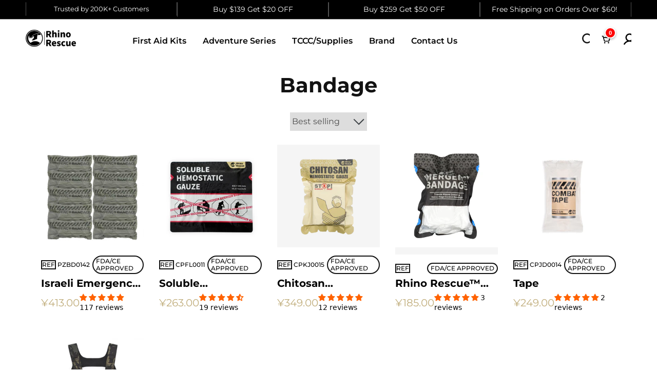

--- FILE ---
content_type: text/html; charset=utf-8
request_url: https://rhinorescuestore.com/en-cn/collections/bandage
body_size: 96593
content:
<!doctype html><html class="no-js hdt-pr-img__effect-opacity hdt-badge__shape-circle dir--ltr " lang="en" dir="ltr">
  <head>
   <meta name="google-site-verification" content="QAbYUDNM-8kJI54SPJrEASS06DYVwBfoJUu3ao1CNBM" /><meta charset="utf-8">
    <meta http-equiv="X-UA-Compatible" content="IE=edge">
    <meta name="viewport" content="width=device-width,initial-scale=1">
    <meta name="theme-color" content="">
    <link rel="canonical" href="https://rhinorescuestore.com/en-cn/collections/bandage"><link rel="icon" type="image/png" href="//rhinorescuestore.com/cdn/shop/files/LOGO-rhinorescue.png?crop=center&height=32&v=1760079570&width=32">
      <link rel="apple-touch-icon" href="//rhinorescuestore.com/cdn/shop/files/LOGO-rhinorescue.png?crop=center&height=48&v=1760079570&width=48"><link rel="preconnect" href="https://fonts.shopifycdn.com" crossorigin>
<title>
      Bandage
 &ndash; RhinoRescue</title>
<!-- /snippets/social-meta-tags.liquid -->
<meta property="og:site_name" content="RhinoRescue">
<meta property="og:url" content="https://rhinorescuestore.com/en-cn/collections/bandage">
<meta property="og:title" content="Bandage">
<meta property="og:type" content="website">
<meta property="og:description" content="RhinoRescue is committed to providing high-quality tactical medical gear and IFAK supplies for paramedic, law enforcement, first responders, and combatants."><meta property="og:image" content="http://rhinorescuestore.com/cdn/shop/files/banner4_608644f5-dbea-4a82-addc-5beeb6be5e47.jpg?v=1693896442">
  <meta property="og:image:secure_url" content="https://rhinorescuestore.com/cdn/shop/files/banner4_608644f5-dbea-4a82-addc-5beeb6be5e47.jpg?v=1693896442">
  <meta property="og:image:width" content="4800">
  <meta property="og:image:height" content="2754"><meta name="x:site" content="@shopify"><meta name="x:card" content="summary_large_image">
<meta name="x:title" content="Bandage">
<meta name="x:description" content="RhinoRescue is committed to providing high-quality tactical medical gear and IFAK supplies for paramedic, law enforcement, first responders, and combatants.">
<style data-shopify>@font-face {
  font-family: Poppins;
  font-weight: 100;
  font-style: normal;
  font-display: swap;
  src: url("//rhinorescuestore.com/cdn/fonts/poppins/poppins_n1.91f1f2f2f3840810961af59e3a012dcc97d8ef59.woff2") format("woff2"),
       url("//rhinorescuestore.com/cdn/fonts/poppins/poppins_n1.58d050ae3fe39914ce84b159a8c37ae874d01bfc.woff") format("woff");
}

@font-face {
  font-family: Poppins;
  font-weight: 100;
  font-style: italic;
  font-display: swap;
  src: url("//rhinorescuestore.com/cdn/fonts/poppins/poppins_i1.12212c673bc6295d62eea1ca2437af51233e5e67.woff2") format("woff2"),
       url("//rhinorescuestore.com/cdn/fonts/poppins/poppins_i1.57d27b035fa9c9ec7ce7020cd2ed80055da92d77.woff") format("woff");
}

@font-face {
  font-family: Poppins;
  font-weight: 200;
  font-style: normal;
  font-display: swap;
  src: url("//rhinorescuestore.com/cdn/fonts/poppins/poppins_n2.99893b093cc6b797a8baf99180056d9e77320b68.woff2") format("woff2"),
       url("//rhinorescuestore.com/cdn/fonts/poppins/poppins_n2.c218f0380a81801a28158673003c167a54d2d69c.woff") format("woff");
}

@font-face {
  font-family: Poppins;
  font-weight: 200;
  font-style: italic;
  font-display: swap;
  src: url("//rhinorescuestore.com/cdn/fonts/poppins/poppins_i2.7783fc51c19908d12281d3f99718d10ab5348963.woff2") format("woff2"),
       url("//rhinorescuestore.com/cdn/fonts/poppins/poppins_i2.34fc94f042b7f47b1448d25c4247572d2f33189b.woff") format("woff");
}

@font-face {
  font-family: Poppins;
  font-weight: 300;
  font-style: normal;
  font-display: swap;
  src: url("//rhinorescuestore.com/cdn/fonts/poppins/poppins_n3.05f58335c3209cce17da4f1f1ab324ebe2982441.woff2") format("woff2"),
       url("//rhinorescuestore.com/cdn/fonts/poppins/poppins_n3.6971368e1f131d2c8ff8e3a44a36b577fdda3ff5.woff") format("woff");
}

@font-face {
  font-family: Poppins;
  font-weight: 300;
  font-style: italic;
  font-display: swap;
  src: url("//rhinorescuestore.com/cdn/fonts/poppins/poppins_i3.8536b4423050219f608e17f134fe9ea3b01ed890.woff2") format("woff2"),
       url("//rhinorescuestore.com/cdn/fonts/poppins/poppins_i3.0f4433ada196bcabf726ed78f8e37e0995762f7f.woff") format("woff");
}

@font-face {
  font-family: Poppins;
  font-weight: 400;
  font-style: normal;
  font-display: swap;
  src: url("//rhinorescuestore.com/cdn/fonts/poppins/poppins_n4.0ba78fa5af9b0e1a374041b3ceaadf0a43b41362.woff2") format("woff2"),
       url("//rhinorescuestore.com/cdn/fonts/poppins/poppins_n4.214741a72ff2596839fc9760ee7a770386cf16ca.woff") format("woff");
}

@font-face {
  font-family: Poppins;
  font-weight: 400;
  font-style: italic;
  font-display: swap;
  src: url("//rhinorescuestore.com/cdn/fonts/poppins/poppins_i4.846ad1e22474f856bd6b81ba4585a60799a9f5d2.woff2") format("woff2"),
       url("//rhinorescuestore.com/cdn/fonts/poppins/poppins_i4.56b43284e8b52fc64c1fd271f289a39e8477e9ec.woff") format("woff");
}

@font-face {
  font-family: Poppins;
  font-weight: 500;
  font-style: normal;
  font-display: swap;
  src: url("//rhinorescuestore.com/cdn/fonts/poppins/poppins_n5.ad5b4b72b59a00358afc706450c864c3c8323842.woff2") format("woff2"),
       url("//rhinorescuestore.com/cdn/fonts/poppins/poppins_n5.33757fdf985af2d24b32fcd84c9a09224d4b2c39.woff") format("woff");
}

@font-face {
  font-family: Poppins;
  font-weight: 500;
  font-style: italic;
  font-display: swap;
  src: url("//rhinorescuestore.com/cdn/fonts/poppins/poppins_i5.6acfce842c096080e34792078ef3cb7c3aad24d4.woff2") format("woff2"),
       url("//rhinorescuestore.com/cdn/fonts/poppins/poppins_i5.a49113e4fe0ad7fd7716bd237f1602cbec299b3c.woff") format("woff");
}

@font-face {
  font-family: Poppins;
  font-weight: 600;
  font-style: normal;
  font-display: swap;
  src: url("//rhinorescuestore.com/cdn/fonts/poppins/poppins_n6.aa29d4918bc243723d56b59572e18228ed0786f6.woff2") format("woff2"),
       url("//rhinorescuestore.com/cdn/fonts/poppins/poppins_n6.5f815d845fe073750885d5b7e619ee00e8111208.woff") format("woff");
}

@font-face {
  font-family: Poppins;
  font-weight: 600;
  font-style: italic;
  font-display: swap;
  src: url("//rhinorescuestore.com/cdn/fonts/poppins/poppins_i6.bb8044d6203f492888d626dafda3c2999253e8e9.woff2") format("woff2"),
       url("//rhinorescuestore.com/cdn/fonts/poppins/poppins_i6.e233dec1a61b1e7dead9f920159eda42280a02c3.woff") format("woff");
}

@font-face {
  font-family: Poppins;
  font-weight: 700;
  font-style: normal;
  font-display: swap;
  src: url("//rhinorescuestore.com/cdn/fonts/poppins/poppins_n7.56758dcf284489feb014a026f3727f2f20a54626.woff2") format("woff2"),
       url("//rhinorescuestore.com/cdn/fonts/poppins/poppins_n7.f34f55d9b3d3205d2cd6f64955ff4b36f0cfd8da.woff") format("woff");
}

@font-face {
  font-family: Poppins;
  font-weight: 700;
  font-style: italic;
  font-display: swap;
  src: url("//rhinorescuestore.com/cdn/fonts/poppins/poppins_i7.42fd71da11e9d101e1e6c7932199f925f9eea42d.woff2") format("woff2"),
       url("//rhinorescuestore.com/cdn/fonts/poppins/poppins_i7.ec8499dbd7616004e21155106d13837fff4cf556.woff") format("woff");
}

@font-face {
  font-family: Poppins;
  font-weight: 800;
  font-style: normal;
  font-display: swap;
  src: url("//rhinorescuestore.com/cdn/fonts/poppins/poppins_n8.580200d05bca09e2e0c6f4c922047c227dfa8e8c.woff2") format("woff2"),
       url("//rhinorescuestore.com/cdn/fonts/poppins/poppins_n8.f4450f472fdcbe9e829f3583ebd559988f5a3d25.woff") format("woff");
}

@font-face {
  font-family: Poppins;
  font-weight: 800;
  font-style: italic;
  font-display: swap;
  src: url("//rhinorescuestore.com/cdn/fonts/poppins/poppins_i8.55af7c89c62b8603457a34c5936ad3b39f67e29c.woff2") format("woff2"),
       url("//rhinorescuestore.com/cdn/fonts/poppins/poppins_i8.1143b85f67a233999703c64471299cee6bc83160.woff") format("woff");
}

@font-face {
  font-family: Poppins;
  font-weight: 900;
  font-style: normal;
  font-display: swap;
  src: url("//rhinorescuestore.com/cdn/fonts/poppins/poppins_n9.eb6b9ef01b62e777a960bfd02fc9fb4918cd3eab.woff2") format("woff2"),
       url("//rhinorescuestore.com/cdn/fonts/poppins/poppins_n9.6501a5bd018e348b6d5d6e8c335f9e7d32a80c36.woff") format("woff");
}

@font-face {
  font-family: Poppins;
  font-weight: 900;
  font-style: italic;
  font-display: swap;
  src: url("//rhinorescuestore.com/cdn/fonts/poppins/poppins_i9.c9d778054c6973c207cbc167d4355fd67c665d16.woff2") format("woff2"),
       url("//rhinorescuestore.com/cdn/fonts/poppins/poppins_i9.67b02f99c1e5afe159943a603851cb6b6276ba49.woff") format("woff");
}

@font-face {
  font-family: "Libre Baskerville";
  font-weight: 400;
  font-style: normal;
  font-display: swap;
  src: url("//rhinorescuestore.com/cdn/fonts/libre_baskerville/librebaskerville_n4.2ec9ee517e3ce28d5f1e6c6e75efd8a97e59c189.woff2") format("woff2"),
       url("//rhinorescuestore.com/cdn/fonts/libre_baskerville/librebaskerville_n4.323789551b85098885c8eccedfb1bd8f25f56007.woff") format("woff");
}

@font-face {
  font-family: "Libre Baskerville";
  font-weight: 400;
  font-style: italic;
  font-display: swap;
  src: url("//rhinorescuestore.com/cdn/fonts/libre_baskerville/librebaskerville_i4.9b1c62038123f2ff89e0d72891fc2421add48a40.woff2") format("woff2"),
       url("//rhinorescuestore.com/cdn/fonts/libre_baskerville/librebaskerville_i4.d5032f0d77e668619cab9a3b6ff7c45700fd5f7c.woff") format("woff");
}

@font-face {
  font-family: "Libre Baskerville";
  font-weight: 700;
  font-style: normal;
  font-display: swap;
  src: url("//rhinorescuestore.com/cdn/fonts/libre_baskerville/librebaskerville_n7.eb83ab550f8363268d3cb412ad3d4776b2bc22b9.woff2") format("woff2"),
       url("//rhinorescuestore.com/cdn/fonts/libre_baskerville/librebaskerville_n7.5bb0de4f2b64b2f68c7e0de8d18bc3455494f553.woff") format("woff");
}

:root {
    --aspect-ratiocus1: 0.716;
    --scrollbar-w: 0px;
    /* Spacing */
    --spacing-0-2: 0.2rem; /* 2px */
    --spacing-0-4: 0.4rem; /* 4px */
    --spacing-0-6: 0.6rem; /* 6px */
    --spacing-0-8: 0.8rem; /* 8px */
    --spacing-1: 1rem; /* 10px */
    --spacing-1-2: 1.2rem; /* 12px */
    --spacing-1-4: 1.4rem; /* 14px */
    --spacing-1-6: 1.6rem; /* 16px */
    --spacing-1-8: 1.8rem; /* 18px */
    --spacing-2: 2rem; /* 20px */
    --spacing-2-2: 2.2rem; /* 22px */
    --spacing-2-4: 2.4rem; /* 24px */
    --spacing-2-6: 2.6rem; /* 26px */
    --spacing-2-8: 2.8rem; /* 28px */
    --spacing-3: 3rem; /* 30px */
    --spacing-3-2: 3.2rem; /* 32px */
    --spacing-3-4: 3.4rem; /* 34px */
    --spacing-3-6: 3.6rem; /* 36px */
    --spacing-3-8: 3.8rem; /* 38px */
    --spacing-4: 4rem; /* 40px */
    --spacing-4-2: 4.2rem; /* 42px */
    --spacing-4-4: 4.4rem; /* 44px */
    --spacing-4-8: 4.8rem; /* 48px */
    --spacing-5: 5rem; /* 50px */
    --spacing-5-6: 5.6rem; /* 56px */
    --spacing-6: 6rem; /* 60px */
    --spacing-6-4: 6.4rem; /* 64px */
    --spacing-7: 7rem; /* 70px */
    --spacing-7-2: 7.2rem; /* 72px */
    --spacing-8: 8rem; /* 80px */
    --spacing-9: 9rem; /* 90px */
    --spacing-10: 10rem; /* 100px */

    /* Colors */
    --color-base-background: 255 255 255;
    --color-base-text: 0 0 0;
    --color-focus: 245 166 35;
    --payment-terms-background-color: rgb(255 255 255);

    --color-foreground: 0 0 0;
    --color-foreground2: 255 255 255;    
    --color-background2: 255 255 255;
    --color-accent: 245 166 35;
    --color-secondary: 64 64 64;
    --color-tertiary: 128 128 128;

    --hdt-btn-color: 255 255 255;
    --hdt-btn-bg: 34 34 34;
    --hdt-btn-border-color: 34 34 34;
    --hdt-btn-hover-color: 255 255 255;
    --hdt-btn-hover-bg:52 52 52;
    --hdt-btn-hover-border-color:52 52 52;

    --hdt-btn-secondary-color: 217 217 217;
    --hdt-btn-secondary-bg: 64 64 64;

    --hdt-btn-tertiary-color: 230 230 230;
    --hdt-btn-tertiary-bg: 128 128 128;

    --hdt-btn-outline-color: 34 34 34;
    --hdt-btn-outline-border-color: 34 34 34;

    --hdt-link-color: 34 34 34;
    --hdt-link-hover-color: 245 166 35;

    --color-line-border: 221 221 221;
    --color-overlay: 0 0 0;
    --payment-terms-background-color: rgb(255 255 255);
    /* Product colors */
    --color-pr-price: 105 105 105;
    --color-pr-sale-price: 236 1 1;
    --color-pr-text: 34 34 34;
    --color-pr-rating: ;
    /* Input colors */
    --color-input-primary: 255 255 255;
    --color-input-secondary: 255 255 255;

    /* Product badge colors */
    --color-on-sale-badge-background: 255 78 0;
    --color-on-sale-badge-text: 255 255 255;
    --color-new-badge-background: 86 207 225;
    --color-new-badge-text: 255 255 255;
    --color-sold-out-badge-background: 153 153 153;
    --color-sold-out-badge-text: 255 255 255;
    --color-pre-order-badge-background: 7 116 215;
    --color-pre-order-badge-text: 255 255 255;
    --color-custom-badge-background: 0 165 0;
    --color-custom-badge-text: 255 255 255;

    /* Notices colors */
    --color-tooltip-background: 255 255 255;
    --color-tooltip-text: 0 0 0;
    --color-success-background: 232 240 233;
    --color-success-text: 66 132 69;
    --color-warning-background: 251 246 234;
    --color-warning-text: 224 178 82;
    --color-error-background: 253 224 228;
    --color-error-text: 235 0 27;--f_family_1: Poppins, sans-serif;
    --f_family_2: Poppins, sans-serif;
    --f_family_3: "Libre Baskerville", serif;/* --bs-font-sans-serif: var(--f_family); */

    --font-body-family: var(--f_family_1);
    --font-body-weight: 400;
    --font-body-weight-bold: 700;

    --font-heading-family: var(--f_family_1);
    --font-sheading-family: var(--f_family_3);
    --font-heading-weight: 600;

    --font-body-line-height: 1.6;
    --font-body-spacing: 0.0em;
    --font-heading-scale: 1.0;
    --font-heading-line-height: 1.5;
    --font-heading-spacing: 0.0em;
    --button-line-height: 1.2;

    --h0-size: calc(6.4rem * var(--font-heading-scale));
    --h1-size: calc(5.4rem * var(--font-heading-scale));
    --h2-size: calc(4.2rem * var(--font-heading-scale));
    --h3-size: calc(3.4rem * var(--font-heading-scale));
    --h4-size: calc(2.8rem * var(--font-heading-scale));
    --h5-size: calc(2.4rem * var(--font-heading-scale));
    --h6-size: calc(1.6rem * var(--font-heading-scale));

    --h0-size-mb: calc(3.2rem * var(--font-heading-scale));
    --h1-size-mb: calc(2.8rem * var(--font-heading-scale));
    --h2-size-mb: calc(2.5rem * var(--font-heading-scale));
    --h3-size-mb: calc(2.4rem * var(--font-heading-scale));
    --h4-size-mb: calc(2.2rem * var(--font-heading-scale));
    --h5-size-mb: calc(1.8rem * var(--font-heading-scale));
    --h6-size-mb: calc(1.4rem * var(--font-heading-scale));

    /* Font sizes */
    --text-xs: 1.0rem;
    --text-sm: 1.2rem;
    --text-base: 1.4rem;
    --text-lg: 1.6rem;
    --text-xl: 1.8rem;
    --text-2xl: 2.0rem;
    --text-4xl: 2.2rem;
    --text-6xl: 2.4rem;
    --text-8xl: 2.6rem;
    --text-10xl: 2.8rem;
    --text-12xl: 3.0rem;
    /* Font Weight */
    --font-light: 300;
    --font-normal: 400;
    --font-medium: 500;
    --font-semibold: 600;
    --font-bold: 700;
    --font-extrabold: 800;
    --font-black: 900;
    --spacing-x: 15px;
    --spacing-y: 15px;

    --container-max-width: 153rem;
    --container-max-width-padding-lg: 163rem;
    --container-max-width-padding-md: 159rem;
    --container-width-margin: 0rem;
    --spacing-sections-desktop: 0px;
    --spacing-sections-mobile: 0px;

    /* Border Radius */
    --radius-2xs: 0.0rem;
    --radius-xs: 0.0rem;
    --radius-sm: 0.0rem;
    --radius: 0.0rem;
    --radius-lg: 0.0rem;
    --radius-full: 9999px;
    --radius-button: 3.0rem;
    --radius-input: 3.0rem;
    --radius-product-card: 0.0rem;
    --radius-product-media: 0.0rem;
    --radius-collection-card: 0.0rem;
    --radius-blog-card: 0.0rem;

    --padding-block-input: var(--spacing-0-6);
    --padding-inline-input: var(--spacing-1);
    --height-input: var(--spacing-4-2);
    --thickness-btn: 0.2rem;

    --cursor-zoom-in-icon: url(//rhinorescuestore.com/cdn/shop/t/63/assets/cursor-zoom-in.svg?v=88807523373575012131754446347);
    --cursor-close-svg-url: url(//rhinorescuestore.com/cdn/shop/t/63/assets/cursor-close.svg?v=32251313898602219511754446347);

    /* RTL support */
      --value-logical-flip: 1;
      --value-origin-start: left;
      --value-origin-end: right;}

  /* Color schemes */
  [color-scheme="scheme-1"] {
      --color-background: 255 255 255;
      ;
      --color-background2: 255 255 255;

      --color-foreground: 0 0 0;
      --color-foreground2: 255 255 255;
      --color-accent: 245 166 35;
      --color-secondary: 64 64 64;
      --color-tertiary: 128 128 128;

      --hdt-btn-color: 255 255 255;
      --hdt-btn-bg: 34 34 34;
      --hdt-btn-border-color: 34 34 34;
      --hdt-btn-hover-color: 255 255 255;
      --hdt-btn-hover-bg:52 52 52;
      --hdt-btn-hover-border-color:52 52 52;

      --hdt-btn-secondary-color: 217 217 217;
      --hdt-btn-secondary-bg: 64 64 64;

      --hdt-btn-tertiary-color: 230 230 230;
      --hdt-btn-tertiary-bg: 128 128 128;

      --hdt-btn-outline-color: 34 34 34;
      --hdt-btn-outline-border-color: 34 34 34;

      --hdt-link-color: 34 34 34;
      --hdt-link-hover-color: 245 166 35;

      --color-line-border: 221 221 221;
      --color-overlay: 0 0 0;
      --payment-terms-background-color: rgb(255 255 255);
      /* Product colors */
      --color-pr-price: 105 105 105;
      --color-pr-sale-price: 236 1 1;
      --color-pr-text: 34 34 34;
      --color-pr-rating: ;
      /* Input colors */
      --color-input-primary: 255 255 255;
      --color-input-secondary: 255 255 255;
    }
  [color-scheme="scheme-77e4ef58-56a9-4631-876a-12098ba7d57d"] {
      --color-background: 34 34 34;
      ;
      --color-background2: 255 255 255;

      --color-foreground: 255 255 255;
      --color-foreground2: 135 135 135;
      --color-accent: 1 186 212;
      --color-secondary: 191 191 191;
      --color-tertiary: 128 128 128;

      --hdt-btn-color: 34 34 34;
      --hdt-btn-bg: 255 255 255;
      --hdt-btn-border-color: 255 255 255;
      --hdt-btn-hover-color: 34 34 34;
      --hdt-btn-hover-bg:255 255 255;
      --hdt-btn-hover-border-color:255 255 255;

      --hdt-btn-secondary-color: 76 76 76;
      --hdt-btn-secondary-bg: 191 191 191;

      --hdt-btn-tertiary-color: 51 51 51;
      --hdt-btn-tertiary-bg: 128 128 128;

      --hdt-btn-outline-color: 255 255 255;
      --hdt-btn-outline-border-color: 255 255 255;

      --hdt-link-color: 255 255 255;
      --hdt-link-hover-color: 1 186 212;

      --color-line-border: 68 68 68;
      --color-overlay: 0 0 0;
      --payment-terms-background-color: rgb(34 34 34);
      /* Product colors */
      --color-pr-price: 153 153 153;
      --color-pr-sale-price: 235 0 27;
      --color-pr-text: 255 255 255;
      --color-pr-rating: ;
      /* Input colors */
      --color-input-primary: 255 255 255;
      --color-input-secondary: 104 104 104;
    }
  [color-scheme="scheme-e0b73555-c767-4eda-aa6d-4e44e10aefce"] {
      --color-background: 255 255 255;
      ;
      --color-background2: 245 245 245;

      --color-foreground: 34 34 34;
      --color-foreground2: 135 135 135;
      --color-accent: 34 34 34;
      --color-secondary: 98 98 98;
      --color-tertiary: 162 162 162;

      --hdt-btn-color: 255 255 255;
      --hdt-btn-bg: 1 186 212;
      --hdt-btn-border-color: 1 186 212;
      --hdt-btn-hover-color: 255 255 255;
      --hdt-btn-hover-bg:1 217 248;
      --hdt-btn-hover-border-color:1 217 248;

      --hdt-btn-secondary-color: 224 224 224;
      --hdt-btn-secondary-bg: 98 98 98;

      --hdt-btn-tertiary-color: 236 236 236;
      --hdt-btn-tertiary-bg: 162 162 162;

      --hdt-btn-outline-color: 34 34 34;
      --hdt-btn-outline-border-color: 34 34 34;

      --hdt-link-color: 34 34 34;
      --hdt-link-hover-color: 34 34 34;

      --color-line-border: 238 238 238;
      --color-overlay: 0 0 0;
      --payment-terms-background-color: rgb(255 255 255);
      /* Product colors */
      --color-pr-price: 134 134 134;
      --color-pr-sale-price: 235 0 27;
      --color-pr-text: 0 0 0;
      --color-pr-rating: ;
      /* Input colors */
      --color-input-primary: 255 255 255;
      --color-input-secondary: 104 104 104;
    }
  [color-scheme="scheme-23cf8966-8e57-4acd-9bb3-bb85f222fbb9"] {
      --color-background: 246 246 246;
      ;
      --color-background2: 242 242 242;

      --color-foreground: 34 34 34;
      --color-foreground2: 135 135 135;
      --color-accent: 1 186 212;
      --color-secondary: 98 98 98;
      --color-tertiary: 162 162 162;

      --hdt-btn-color: 255 255 255;
      --hdt-btn-bg: 34 34 34;
      --hdt-btn-border-color: 153 153 153;
      --hdt-btn-hover-color: 255 255 255;
      --hdt-btn-hover-bg:52 52 52;
      --hdt-btn-hover-border-color:171 171 171;

      --hdt-btn-secondary-color: 224 224 224;
      --hdt-btn-secondary-bg: 98 98 98;

      --hdt-btn-tertiary-color: 236 236 236;
      --hdt-btn-tertiary-bg: 162 162 162;

      --hdt-btn-outline-color: 34 34 34;
      --hdt-btn-outline-border-color: 34 34 34;

      --hdt-link-color: 34 34 34;
      --hdt-link-hover-color: 1 186 212;

      --color-line-border: 221 221 221;
      --color-overlay: 0 0 0;
      --payment-terms-background-color: rgb(246 246 246);
      /* Product colors */
      --color-pr-price: 105 105 105;
      --color-pr-sale-price: 236 1 1;
      --color-pr-text: 34 34 34;
      --color-pr-rating: ;
      /* Input colors */
      --color-input-primary: 255 255 255;
      --color-input-secondary: 104 104 104;
    }
  [color-scheme="scheme-fe88a2ec-47a1-478d-8953-54da0178e18c"] {
      --color-background: 56 56 56;
      ;
      --color-background2: 242 242 242;

      --color-foreground: 255 255 255;
      --color-foreground2: 135 135 135;
      --color-accent: 1 186 212;
      --color-secondary: 191 191 191;
      --color-tertiary: 128 128 128;

      --hdt-btn-color: 34 34 34;
      --hdt-btn-bg: 255 255 255;
      --hdt-btn-border-color: 255 255 255;
      --hdt-btn-hover-color: 34 34 34;
      --hdt-btn-hover-bg:255 255 255;
      --hdt-btn-hover-border-color:255 255 255;

      --hdt-btn-secondary-color: 76 76 76;
      --hdt-btn-secondary-bg: 191 191 191;

      --hdt-btn-tertiary-color: 51 51 51;
      --hdt-btn-tertiary-bg: 128 128 128;

      --hdt-btn-outline-color: 56 56 56;
      --hdt-btn-outline-border-color: 56 56 56;

      --hdt-link-color: 56 56 56;
      --hdt-link-hover-color: 1 186 212;

      --color-line-border: 230 230 230;
      --color-overlay: 0 0 0;
      --payment-terms-background-color: rgb(56 56 56);
      /* Product colors */
      --color-pr-price: 105 105 105;
      --color-pr-sale-price: 236 1 1;
      --color-pr-text: 255 255 255;
      --color-pr-rating: ;
      /* Input colors */
      --color-input-primary: 255 255 255;
      --color-input-secondary: 104 104 104;
    }
  [color-scheme="scheme-6707cc8e-6558-49d9-8759-f7d934d9fe4f"] {
      --color-background: 233 30 99;
      ;
      --color-background2: 242 242 242;

      --color-foreground: 255 255 255;
      --color-foreground2: 255 255 255;
      --color-accent: 1 186 212;
      --color-secondary: 191 191 191;
      --color-tertiary: 128 128 128;

      --hdt-btn-color: 34 34 34;
      --hdt-btn-bg: 255 255 255;
      --hdt-btn-border-color: 255 255 255;
      --hdt-btn-hover-color: 34 34 34;
      --hdt-btn-hover-bg:255 255 255;
      --hdt-btn-hover-border-color:255 255 255;

      --hdt-btn-secondary-color: 76 76 76;
      --hdt-btn-secondary-bg: 191 191 191;

      --hdt-btn-tertiary-color: 51 51 51;
      --hdt-btn-tertiary-bg: 128 128 128;

      --hdt-btn-outline-color: 255 255 255;
      --hdt-btn-outline-border-color: 255 255 255;

      --hdt-link-color: 255 255 255;
      --hdt-link-hover-color: 1 186 212;

      --color-line-border: 221 221 221;
      --color-overlay: 0 0 0;
      --payment-terms-background-color: rgb(233 30 99);
      /* Product colors */
      --color-pr-price: 105 105 105;
      --color-pr-sale-price: 236 1 1;
      --color-pr-text: 34 34 34;
      --color-pr-rating: ;
      /* Input colors */
      --color-input-primary: 255 255 255;
      --color-input-secondary: 104 104 104;
    }
  [color-scheme="scheme-c9476b69-abc7-454f-a946-2d5a9f5f3a37"] {
      --color-background: 246 246 248;
      ;
      --color-background2: 242 242 242;

      --color-foreground: 135 135 135;
      --color-foreground2: 135 135 135;
      --color-accent: 1 186 212;
      --color-secondary: 71 71 71;
      --color-tertiary: 8 8 8;

      --hdt-btn-color: 255 255 255;
      --hdt-btn-bg: 34 34 34;
      --hdt-btn-border-color: 34 34 34;
      --hdt-btn-hover-color: 255 255 255;
      --hdt-btn-hover-bg:52 52 52;
      --hdt-btn-hover-border-color:52 52 52;

      --hdt-btn-secondary-color: 28 28 28;
      --hdt-btn-secondary-bg: 71 71 71;

      --hdt-btn-tertiary-color: 3 3 3;
      --hdt-btn-tertiary-bg: 8 8 8;

      --hdt-btn-outline-color: 34 34 34;
      --hdt-btn-outline-border-color: 34 34 34;

      --hdt-link-color: 34 34 34;
      --hdt-link-hover-color: 1 186 212;

      --color-line-border: 230 230 230;
      --color-overlay: 0 0 0;
      --payment-terms-background-color: rgb(246 246 248);
      /* Product colors */
      --color-pr-price: 105 105 105;
      --color-pr-sale-price: 236 1 1;
      --color-pr-text: 34 34 34;
      --color-pr-rating: ;
      /* Input colors */
      --color-input-primary: 255 255 255;
      --color-input-secondary: 104 104 104;
    }
  [color-scheme="scheme-cdfc79ce-2e31-4318-8615-71a5d3be24f9"] {
      --color-background: 255 255 255;
      ;
      --color-background2: 242 242 242;

      --color-foreground: 34 34 34;
      --color-foreground2: 135 135 135;
      --color-accent: 1 186 212;
      --color-secondary: 98 98 98;
      --color-tertiary: 162 162 162;

      --hdt-btn-color: 255 255 255;
      --hdt-btn-bg: 255 255 255;
      --hdt-btn-border-color: 34 34 34;
      --hdt-btn-hover-color: 255 255 255;
      --hdt-btn-hover-bg:255 255 255;
      --hdt-btn-hover-border-color:52 52 52;

      --hdt-btn-secondary-color: 224 224 224;
      --hdt-btn-secondary-bg: 98 98 98;

      --hdt-btn-tertiary-color: 236 236 236;
      --hdt-btn-tertiary-bg: 162 162 162;

      --hdt-btn-outline-color: 34 34 34;
      --hdt-btn-outline-border-color: 34 34 34;

      --hdt-link-color: 34 34 34;
      --hdt-link-hover-color: 1 186 212;

      --color-line-border: 221 221 221;
      --color-overlay: 0 0 0;
      --payment-terms-background-color: rgb(255 255 255);
      /* Product colors */
      --color-pr-price: 105 105 105;
      --color-pr-sale-price: 236 1 1;
      --color-pr-text: 34 34 34;
      --color-pr-rating: ;
      /* Input colors */
      --color-input-primary: 255 255 255;
      --color-input-secondary: 255 255 255;
    }
  

  @media screen and (min-width: 768px) {
    :root {
    /* Font sizes */
    --text-xs: 1.2rem;
    --text-sm: 1.3rem;
    --text-base: 1.4rem;
    --text-lg: 1.6rem;
    --text-xl: 1.8rem;
    --text-2xl: 2.0rem;
    --text-4xl: 2.2rem;
    --text-6xl: 2.4rem;
    --text-8xl: 2.6rem;
    --text-10xl: 2.8rem;
    --text-12xl: 3.0rem;
    --spacing-x: 19.98px;
    --spacing-y: 19.98px;
    }
  }
  @media screen and (min-width: 1150px) {
    :root {
    --spacing-x: 30px;
    --spacing-y: 30px;
    }
  }
  .hdt-btn--size-custom.hdt-btn--size-custom-1 {
    --hdt-btn-padding-x: 32px; --button-line-height: 40px; --hdt-btn-font-size: 14px;--minw-button: 100px; --minwdt-button: 150px;
  }
  body {
    ;}
</style>

<link href="//rhinorescuestore.com/cdn/shop/t/63/assets/base.css?v=23304139990993945961754446347" rel="stylesheet" type="text/css" media="all" />
<link href="//rhinorescuestore.com/cdn/shop/t/63/assets/theme.css?v=36252721708435483471754446348" rel="stylesheet" type="text/css" media="all" />
<link href="//rhinorescuestore.com/cdn/shop/t/63/assets/product-card.css?v=25577451321617402581754446348" rel="stylesheet" type="text/css" media="all" />
<link href="//rhinorescuestore.com/cdn/shop/t/63/assets/collection-products.css?v=45413613649382009461754446347" rel="stylesheet" type="text/css" media="all" />


<script async crossorigin fetchpriority="high" src="/cdn/shopifycloud/importmap-polyfill/es-modules-shim.2.4.0.js"></script>
<script>
  window.themeHDN = {
    settings: {
      shopCurency: "USD",
      currencyFormat: "¥{{amount}} CNY",
      moneyFormat: "¥{{amount}}",
      moneyWithCurrencyFormat: "¥{{amount}} CNY",
      pageType: `collection`,
      actionAfterATC: `open_cart_drawer`,
      currencyCodeEnabled: true,
      autoCurrencies: true,
      currencyRound: true,
      revealInView: true
      , shopTimezone: "-0500"}
  };
  document.documentElement.className = document.documentElement.className.replace('no-js', 'js');</script><script type="importmap">
  {
    "imports": {
      "@theme/libs": "//rhinorescuestore.com/cdn/shop/t/63/assets/libs.min.js?v=112679632034593218811754446348",
      "@theme/events": "//rhinorescuestore.com/cdn/shop/t/63/assets/events.js?v=126252641563621240161754446347",
      "@theme/utilities": "//rhinorescuestore.com/cdn/shop/t/63/assets/utilities.js?v=174937371623160956481754446348",
      "@theme/global": "//rhinorescuestore.com/cdn/shop/t/63/assets/global.min.js?v=61836012901107234051754446347",
      "@theme/psw": "//rhinorescuestore.com/cdn/shop/t/63/assets/es-psw.min.js?v=56831319481966336101754446347",
      "@theme/dayjs": "//rhinorescuestore.com/cdn/shop/t/63/assets/day.min.js?v=105690777647603308301754446347"
    }
  }
</script>
<link rel="modulepreload" href="//rhinorescuestore.com/cdn/shop/t/63/assets/libs.min.js?v=112679632034593218811754446348">
<link rel="modulepreload" href="//rhinorescuestore.com/cdn/shop/t/63/assets/global.min.js?v=61836012901107234051754446347">
<script type="module" src="//rhinorescuestore.com/cdn/shop/t/63/assets/libs.min.js?v=112679632034593218811754446348" fetchpriority="high"></script>
<link rel="modulepreload" href="//rhinorescuestore.com/cdn/shop/t/63/assets/events.js?v=126252641563621240161754446347">
<link rel="modulepreload" href="//rhinorescuestore.com/cdn/shop/t/63/assets/utilities.js?v=174937371623160956481754446348">
<link rel="modulepreload" href="//rhinorescuestore.com/cdn/shop/t/63/assets/es-psw.min.js?v=56831319481966336101754446347"><script>window.performance && window.performance.mark && window.performance.mark('shopify.content_for_header.start');</script><meta name="google-site-verification" content="3PsA_-v_sx_mH_8uGzebwgNUHgOdB38J2rU3XdfWGBg">
<meta name="facebook-domain-verification" content="0rk5c9tabh7n2r8rsw33g0fbzfv0yt">
<meta id="shopify-digital-wallet" name="shopify-digital-wallet" content="/60979347637/digital_wallets/dialog">
<meta name="shopify-checkout-api-token" content="de600fc8558d6a6ab5a6419a5503b3b4">
<meta id="in-context-paypal-metadata" data-shop-id="60979347637" data-venmo-supported="false" data-environment="production" data-locale="en_US" data-paypal-v4="true" data-currency="CNY">
<link rel="alternate" type="application/atom+xml" title="Feed" href="/en-cn/collections/bandage.atom" />
<link rel="alternate" hreflang="x-default" href="https://rhinorescuestore.com/collections/bandage">
<link rel="alternate" hreflang="en" href="https://rhinorescuestore.com/collections/bandage">
<link rel="alternate" hreflang="en-AM" href="https://rhinorescuestore.com/en-am/collections/bandage">
<link rel="alternate" hreflang="en-AU" href="https://rhinorescuestore.com/en-au/collections/bandage">
<link rel="alternate" hreflang="en-KZ" href="https://rhinorescuestore.com/en-kz/collections/bandage">
<link rel="alternate" hreflang="ru-KZ" href="https://rhinorescuestore.com/ru-kz/collections/bandage">
<link rel="alternate" hreflang="en-ZA" href="https://rhinorescuestore.com/en-za/collections/bandage">
<link rel="alternate" hreflang="en-CA" href="https://rhinorescuestore.com/en-ca/collections/bandage">
<link rel="alternate" hreflang="en-TR" href="https://rhinorescuestore.com/en-tr/collections/bandage">
<link rel="alternate" hreflang="en-CO" href="https://rhinorescuestore.com/en-co/collections/bandage">
<link rel="alternate" hreflang="en-CN" href="https://rhinorescuestore.com/en-cn/collections/bandage">
<link rel="alternate" type="application/json+oembed" href="https://rhinorescuestore.com/en-cn/collections/bandage.oembed">
<script async="async" src="/checkouts/internal/preloads.js?locale=en-CN"></script>
<link rel="preconnect" href="https://shop.app" crossorigin="anonymous">
<script async="async" src="https://shop.app/checkouts/internal/preloads.js?locale=en-CN&shop_id=60979347637" crossorigin="anonymous"></script>
<script id="apple-pay-shop-capabilities" type="application/json">{"shopId":60979347637,"countryCode":"HK","currencyCode":"CNY","merchantCapabilities":["supports3DS"],"merchantId":"gid:\/\/shopify\/Shop\/60979347637","merchantName":"RhinoRescue","requiredBillingContactFields":["postalAddress","email","phone"],"requiredShippingContactFields":["postalAddress","email","phone"],"shippingType":"shipping","supportedNetworks":["visa","masterCard","amex"],"total":{"type":"pending","label":"RhinoRescue","amount":"1.00"},"shopifyPaymentsEnabled":true,"supportsSubscriptions":true}</script>
<script id="shopify-features" type="application/json">{"accessToken":"de600fc8558d6a6ab5a6419a5503b3b4","betas":["rich-media-storefront-analytics"],"domain":"rhinorescuestore.com","predictiveSearch":true,"shopId":60979347637,"locale":"en"}</script>
<script>var Shopify = Shopify || {};
Shopify.shop = "rhinorescuecorp.myshopify.com";
Shopify.locale = "en";
Shopify.currency = {"active":"CNY","rate":"7.1069214"};
Shopify.country = "CN";
Shopify.theme = {"name":"kalles-v5-1-0-official-正版","id":183798726837,"schema_name":"Kalles","schema_version":"5.1.0","theme_store_id":null,"role":"main"};
Shopify.theme.handle = "null";
Shopify.theme.style = {"id":null,"handle":null};
Shopify.cdnHost = "rhinorescuestore.com/cdn";
Shopify.routes = Shopify.routes || {};
Shopify.routes.root = "/en-cn/";</script>
<script type="module">!function(o){(o.Shopify=o.Shopify||{}).modules=!0}(window);</script>
<script>!function(o){function n(){var o=[];function n(){o.push(Array.prototype.slice.apply(arguments))}return n.q=o,n}var t=o.Shopify=o.Shopify||{};t.loadFeatures=n(),t.autoloadFeatures=n()}(window);</script>
<script>
  window.ShopifyPay = window.ShopifyPay || {};
  window.ShopifyPay.apiHost = "shop.app\/pay";
  window.ShopifyPay.redirectState = null;
</script>
<script id="shop-js-analytics" type="application/json">{"pageType":"collection"}</script>
<script defer="defer" async type="module" src="//rhinorescuestore.com/cdn/shopifycloud/shop-js/modules/v2/client.init-shop-cart-sync_C5BV16lS.en.esm.js"></script>
<script defer="defer" async type="module" src="//rhinorescuestore.com/cdn/shopifycloud/shop-js/modules/v2/chunk.common_CygWptCX.esm.js"></script>
<script type="module">
  await import("//rhinorescuestore.com/cdn/shopifycloud/shop-js/modules/v2/client.init-shop-cart-sync_C5BV16lS.en.esm.js");
await import("//rhinorescuestore.com/cdn/shopifycloud/shop-js/modules/v2/chunk.common_CygWptCX.esm.js");

  window.Shopify.SignInWithShop?.initShopCartSync?.({"fedCMEnabled":true,"windoidEnabled":true});

</script>
<script>
  window.Shopify = window.Shopify || {};
  if (!window.Shopify.featureAssets) window.Shopify.featureAssets = {};
  window.Shopify.featureAssets['shop-js'] = {"shop-cart-sync":["modules/v2/client.shop-cart-sync_ZFArdW7E.en.esm.js","modules/v2/chunk.common_CygWptCX.esm.js"],"init-fed-cm":["modules/v2/client.init-fed-cm_CmiC4vf6.en.esm.js","modules/v2/chunk.common_CygWptCX.esm.js"],"shop-button":["modules/v2/client.shop-button_tlx5R9nI.en.esm.js","modules/v2/chunk.common_CygWptCX.esm.js"],"shop-cash-offers":["modules/v2/client.shop-cash-offers_DOA2yAJr.en.esm.js","modules/v2/chunk.common_CygWptCX.esm.js","modules/v2/chunk.modal_D71HUcav.esm.js"],"init-windoid":["modules/v2/client.init-windoid_sURxWdc1.en.esm.js","modules/v2/chunk.common_CygWptCX.esm.js"],"shop-toast-manager":["modules/v2/client.shop-toast-manager_ClPi3nE9.en.esm.js","modules/v2/chunk.common_CygWptCX.esm.js"],"init-shop-email-lookup-coordinator":["modules/v2/client.init-shop-email-lookup-coordinator_B8hsDcYM.en.esm.js","modules/v2/chunk.common_CygWptCX.esm.js"],"init-shop-cart-sync":["modules/v2/client.init-shop-cart-sync_C5BV16lS.en.esm.js","modules/v2/chunk.common_CygWptCX.esm.js"],"avatar":["modules/v2/client.avatar_BTnouDA3.en.esm.js"],"pay-button":["modules/v2/client.pay-button_FdsNuTd3.en.esm.js","modules/v2/chunk.common_CygWptCX.esm.js"],"init-customer-accounts":["modules/v2/client.init-customer-accounts_DxDtT_ad.en.esm.js","modules/v2/client.shop-login-button_C5VAVYt1.en.esm.js","modules/v2/chunk.common_CygWptCX.esm.js","modules/v2/chunk.modal_D71HUcav.esm.js"],"init-shop-for-new-customer-accounts":["modules/v2/client.init-shop-for-new-customer-accounts_ChsxoAhi.en.esm.js","modules/v2/client.shop-login-button_C5VAVYt1.en.esm.js","modules/v2/chunk.common_CygWptCX.esm.js","modules/v2/chunk.modal_D71HUcav.esm.js"],"shop-login-button":["modules/v2/client.shop-login-button_C5VAVYt1.en.esm.js","modules/v2/chunk.common_CygWptCX.esm.js","modules/v2/chunk.modal_D71HUcav.esm.js"],"init-customer-accounts-sign-up":["modules/v2/client.init-customer-accounts-sign-up_CPSyQ0Tj.en.esm.js","modules/v2/client.shop-login-button_C5VAVYt1.en.esm.js","modules/v2/chunk.common_CygWptCX.esm.js","modules/v2/chunk.modal_D71HUcav.esm.js"],"shop-follow-button":["modules/v2/client.shop-follow-button_Cva4Ekp9.en.esm.js","modules/v2/chunk.common_CygWptCX.esm.js","modules/v2/chunk.modal_D71HUcav.esm.js"],"checkout-modal":["modules/v2/client.checkout-modal_BPM8l0SH.en.esm.js","modules/v2/chunk.common_CygWptCX.esm.js","modules/v2/chunk.modal_D71HUcav.esm.js"],"lead-capture":["modules/v2/client.lead-capture_Bi8yE_yS.en.esm.js","modules/v2/chunk.common_CygWptCX.esm.js","modules/v2/chunk.modal_D71HUcav.esm.js"],"shop-login":["modules/v2/client.shop-login_D6lNrXab.en.esm.js","modules/v2/chunk.common_CygWptCX.esm.js","modules/v2/chunk.modal_D71HUcav.esm.js"],"payment-terms":["modules/v2/client.payment-terms_CZxnsJam.en.esm.js","modules/v2/chunk.common_CygWptCX.esm.js","modules/v2/chunk.modal_D71HUcav.esm.js"]};
</script>
<script>(function() {
  var isLoaded = false;
  function asyncLoad() {
    if (isLoaded) return;
    isLoaded = true;
    var urls = ["https:\/\/cdn.nfcube.com\/instafeed-fb548cdbb8dbe31d3808c67ef66ef8bc.js?shop=rhinorescuecorp.myshopify.com","https:\/\/cdn.hextom.com\/js\/quickannouncementbar.js?shop=rhinorescuecorp.myshopify.com","\/\/cdn.shopify.com\/proxy\/6b2ba73243fc17f21cfa7613646663809e9f8c3c53791ae94a1661cd943eec0b\/d1639lhkj5l89m.cloudfront.net\/js\/storefront\/uppromote.js?shop=rhinorescuecorp.myshopify.com\u0026sp-cache-control=cHVibGljLCBtYXgtYWdlPTkwMA"];
    for (var i = 0; i < urls.length; i++) {
      var s = document.createElement('script');
      s.type = 'text/javascript';
      s.async = true;
      s.src = urls[i];
      var x = document.getElementsByTagName('script')[0];
      x.parentNode.insertBefore(s, x);
    }
  };
  if(window.attachEvent) {
    window.attachEvent('onload', asyncLoad);
  } else {
    window.addEventListener('load', asyncLoad, false);
  }
})();</script>
<script id="__st">var __st={"a":60979347637,"offset":-18000,"reqid":"7a9c845d-2564-4b61-b47c-efac8969909d-1768707822","pageurl":"rhinorescuestore.com\/en-cn\/collections\/bandage","u":"89d236ac7df2","p":"collection","rtyp":"collection","rid":291686940853};</script>
<script>window.ShopifyPaypalV4VisibilityTracking = true;</script>
<script id="captcha-bootstrap">!function(){'use strict';const t='contact',e='account',n='new_comment',o=[[t,t],['blogs',n],['comments',n],[t,'customer']],c=[[e,'customer_login'],[e,'guest_login'],[e,'recover_customer_password'],[e,'create_customer']],r=t=>t.map((([t,e])=>`form[action*='/${t}']:not([data-nocaptcha='true']) input[name='form_type'][value='${e}']`)).join(','),a=t=>()=>t?[...document.querySelectorAll(t)].map((t=>t.form)):[];function s(){const t=[...o],e=r(t);return a(e)}const i='password',u='form_key',d=['recaptcha-v3-token','g-recaptcha-response','h-captcha-response',i],f=()=>{try{return window.sessionStorage}catch{return}},m='__shopify_v',_=t=>t.elements[u];function p(t,e,n=!1){try{const o=window.sessionStorage,c=JSON.parse(o.getItem(e)),{data:r}=function(t){const{data:e,action:n}=t;return t[m]||n?{data:e,action:n}:{data:t,action:n}}(c);for(const[e,n]of Object.entries(r))t.elements[e]&&(t.elements[e].value=n);n&&o.removeItem(e)}catch(o){console.error('form repopulation failed',{error:o})}}const l='form_type',E='cptcha';function T(t){t.dataset[E]=!0}const w=window,h=w.document,L='Shopify',v='ce_forms',y='captcha';let A=!1;((t,e)=>{const n=(g='f06e6c50-85a8-45c8-87d0-21a2b65856fe',I='https://cdn.shopify.com/shopifycloud/storefront-forms-hcaptcha/ce_storefront_forms_captcha_hcaptcha.v1.5.2.iife.js',D={infoText:'Protected by hCaptcha',privacyText:'Privacy',termsText:'Terms'},(t,e,n)=>{const o=w[L][v],c=o.bindForm;if(c)return c(t,g,e,D).then(n);var r;o.q.push([[t,g,e,D],n]),r=I,A||(h.body.append(Object.assign(h.createElement('script'),{id:'captcha-provider',async:!0,src:r})),A=!0)});var g,I,D;w[L]=w[L]||{},w[L][v]=w[L][v]||{},w[L][v].q=[],w[L][y]=w[L][y]||{},w[L][y].protect=function(t,e){n(t,void 0,e),T(t)},Object.freeze(w[L][y]),function(t,e,n,w,h,L){const[v,y,A,g]=function(t,e,n){const i=e?o:[],u=t?c:[],d=[...i,...u],f=r(d),m=r(i),_=r(d.filter((([t,e])=>n.includes(e))));return[a(f),a(m),a(_),s()]}(w,h,L),I=t=>{const e=t.target;return e instanceof HTMLFormElement?e:e&&e.form},D=t=>v().includes(t);t.addEventListener('submit',(t=>{const e=I(t);if(!e)return;const n=D(e)&&!e.dataset.hcaptchaBound&&!e.dataset.recaptchaBound,o=_(e),c=g().includes(e)&&(!o||!o.value);(n||c)&&t.preventDefault(),c&&!n&&(function(t){try{if(!f())return;!function(t){const e=f();if(!e)return;const n=_(t);if(!n)return;const o=n.value;o&&e.removeItem(o)}(t);const e=Array.from(Array(32),(()=>Math.random().toString(36)[2])).join('');!function(t,e){_(t)||t.append(Object.assign(document.createElement('input'),{type:'hidden',name:u})),t.elements[u].value=e}(t,e),function(t,e){const n=f();if(!n)return;const o=[...t.querySelectorAll(`input[type='${i}']`)].map((({name:t})=>t)),c=[...d,...o],r={};for(const[a,s]of new FormData(t).entries())c.includes(a)||(r[a]=s);n.setItem(e,JSON.stringify({[m]:1,action:t.action,data:r}))}(t,e)}catch(e){console.error('failed to persist form',e)}}(e),e.submit())}));const S=(t,e)=>{t&&!t.dataset[E]&&(n(t,e.some((e=>e===t))),T(t))};for(const o of['focusin','change'])t.addEventListener(o,(t=>{const e=I(t);D(e)&&S(e,y())}));const B=e.get('form_key'),M=e.get(l),P=B&&M;t.addEventListener('DOMContentLoaded',(()=>{const t=y();if(P)for(const e of t)e.elements[l].value===M&&p(e,B);[...new Set([...A(),...v().filter((t=>'true'===t.dataset.shopifyCaptcha))])].forEach((e=>S(e,t)))}))}(h,new URLSearchParams(w.location.search),n,t,e,['guest_login'])})(!1,!0)}();</script>
<script integrity="sha256-4kQ18oKyAcykRKYeNunJcIwy7WH5gtpwJnB7kiuLZ1E=" data-source-attribution="shopify.loadfeatures" defer="defer" src="//rhinorescuestore.com/cdn/shopifycloud/storefront/assets/storefront/load_feature-a0a9edcb.js" crossorigin="anonymous"></script>
<script crossorigin="anonymous" defer="defer" src="//rhinorescuestore.com/cdn/shopifycloud/storefront/assets/shopify_pay/storefront-65b4c6d7.js?v=20250812"></script>
<script data-source-attribution="shopify.dynamic_checkout.dynamic.init">var Shopify=Shopify||{};Shopify.PaymentButton=Shopify.PaymentButton||{isStorefrontPortableWallets:!0,init:function(){window.Shopify.PaymentButton.init=function(){};var t=document.createElement("script");t.src="https://rhinorescuestore.com/cdn/shopifycloud/portable-wallets/latest/portable-wallets.en.js",t.type="module",document.head.appendChild(t)}};
</script>
<script data-source-attribution="shopify.dynamic_checkout.buyer_consent">
  function portableWalletsHideBuyerConsent(e){var t=document.getElementById("shopify-buyer-consent"),n=document.getElementById("shopify-subscription-policy-button");t&&n&&(t.classList.add("hidden"),t.setAttribute("aria-hidden","true"),n.removeEventListener("click",e))}function portableWalletsShowBuyerConsent(e){var t=document.getElementById("shopify-buyer-consent"),n=document.getElementById("shopify-subscription-policy-button");t&&n&&(t.classList.remove("hidden"),t.removeAttribute("aria-hidden"),n.addEventListener("click",e))}window.Shopify?.PaymentButton&&(window.Shopify.PaymentButton.hideBuyerConsent=portableWalletsHideBuyerConsent,window.Shopify.PaymentButton.showBuyerConsent=portableWalletsShowBuyerConsent);
</script>
<script data-source-attribution="shopify.dynamic_checkout.cart.bootstrap">document.addEventListener("DOMContentLoaded",(function(){function t(){return document.querySelector("shopify-accelerated-checkout-cart, shopify-accelerated-checkout")}if(t())Shopify.PaymentButton.init();else{new MutationObserver((function(e,n){t()&&(Shopify.PaymentButton.init(),n.disconnect())})).observe(document.body,{childList:!0,subtree:!0})}}));
</script>
<link id="shopify-accelerated-checkout-styles" rel="stylesheet" media="screen" href="https://rhinorescuestore.com/cdn/shopifycloud/portable-wallets/latest/accelerated-checkout-backwards-compat.css" crossorigin="anonymous">
<style id="shopify-accelerated-checkout-cart">
        #shopify-buyer-consent {
  margin-top: 1em;
  display: inline-block;
  width: 100%;
}

#shopify-buyer-consent.hidden {
  display: none;
}

#shopify-subscription-policy-button {
  background: none;
  border: none;
  padding: 0;
  text-decoration: underline;
  font-size: inherit;
  cursor: pointer;
}

#shopify-subscription-policy-button::before {
  box-shadow: none;
}

      </style>

<script>window.performance && window.performance.mark && window.performance.mark('shopify.content_for_header.end');</script>
<!-- BEGIN app block: shopify://apps/judge-me-reviews/blocks/judgeme_core/61ccd3b1-a9f2-4160-9fe9-4fec8413e5d8 --><!-- Start of Judge.me Core -->






<link rel="dns-prefetch" href="https://cdnwidget.judge.me">
<link rel="dns-prefetch" href="https://cdn.judge.me">
<link rel="dns-prefetch" href="https://cdn1.judge.me">
<link rel="dns-prefetch" href="https://api.judge.me">

<script data-cfasync='false' class='jdgm-settings-script'>window.jdgmSettings={"pagination":5,"disable_web_reviews":true,"badge_no_review_text":"No reviews","badge_n_reviews_text":"{{ n }} review/reviews","badge_star_color":"#FF6200","hide_badge_preview_if_no_reviews":true,"badge_hide_text":false,"enforce_center_preview_badge":false,"widget_title":"Customer Reviews","widget_open_form_text":"Write a review","widget_close_form_text":"Cancel review","widget_refresh_page_text":"Refresh page","widget_summary_text":"Based on {{ number_of_reviews }} review/reviews","widget_no_review_text":"Be the first to write a review","widget_name_field_text":"Display name","widget_verified_name_field_text":"Verified Name (public)","widget_name_placeholder_text":"Display name","widget_required_field_error_text":"This field is required.","widget_email_field_text":"Email address","widget_verified_email_field_text":"Verified Email (private, can not be edited)","widget_email_placeholder_text":"Your email address","widget_email_field_error_text":"Please enter a valid email address.","widget_rating_field_text":"Rating","widget_review_title_field_text":"Review Title","widget_review_title_placeholder_text":"Give your review a title","widget_review_body_field_text":"Review content","widget_review_body_placeholder_text":"Start writing here...","widget_pictures_field_text":"Picture/Video (optional)","widget_submit_review_text":"Submit Review","widget_submit_verified_review_text":"Submit Verified Review","widget_submit_success_msg_with_auto_publish":"Thank you! Please refresh the page in a few moments to see your review. You can remove or edit your review by logging into \u003ca href='https://judge.me/login' target='_blank' rel='nofollow noopener'\u003eJudge.me\u003c/a\u003e","widget_submit_success_msg_no_auto_publish":"Thank you! Your review will be published as soon as it is approved by the shop admin. You can remove or edit your review by logging into \u003ca href='https://judge.me/login' target='_blank' rel='nofollow noopener'\u003eJudge.me\u003c/a\u003e","widget_show_default_reviews_out_of_total_text":"Showing {{ n_reviews_shown }} out of {{ n_reviews }} reviews.","widget_show_all_link_text":"Show all","widget_show_less_link_text":"Show less","widget_author_said_text":"{{ reviewer_name }} said:","widget_days_text":"{{ n }} days ago","widget_weeks_text":"{{ n }} week/weeks ago","widget_months_text":"{{ n }} month/months ago","widget_years_text":"{{ n }} year/years ago","widget_yesterday_text":"Yesterday","widget_today_text":"Today","widget_replied_text":"\u003e\u003e {{ shop_name }} replied:","widget_read_more_text":"Read more","widget_reviewer_name_as_initial":"","widget_rating_filter_color":"#FF6200","widget_rating_filter_see_all_text":"See all reviews","widget_sorting_most_recent_text":"Most Recent","widget_sorting_highest_rating_text":"Highest Rating","widget_sorting_lowest_rating_text":"Lowest Rating","widget_sorting_with_pictures_text":"Only Pictures","widget_sorting_most_helpful_text":"Most Helpful","widget_open_question_form_text":"Ask a question","widget_reviews_subtab_text":"Reviews","widget_questions_subtab_text":"Questions","widget_question_label_text":"Question","widget_answer_label_text":"Answer","widget_question_placeholder_text":"Write your question here","widget_submit_question_text":"Submit Question","widget_question_submit_success_text":"Thank you for your question! We will notify you once it gets answered.","widget_star_color":"#FF6200","verified_badge_text":"Verified","verified_badge_bg_color":"#C55804","verified_badge_text_color":"#FFFFFF","verified_badge_placement":"left-of-reviewer-name","widget_review_max_height":"","widget_hide_border":false,"widget_social_share":true,"widget_thumb":false,"widget_review_location_show":true,"widget_location_format":"country_iso_code","all_reviews_include_out_of_store_products":true,"all_reviews_out_of_store_text":"(out of store)","all_reviews_pagination":100,"all_reviews_product_name_prefix_text":"about","enable_review_pictures":true,"enable_question_anwser":false,"widget_theme":"","review_date_format":"mm/dd/yyyy","default_sort_method":"highest-rating","widget_product_reviews_subtab_text":"Product Reviews","widget_shop_reviews_subtab_text":"Shop Reviews","widget_other_products_reviews_text":"Reviews for other products","widget_store_reviews_subtab_text":"Store reviews","widget_no_store_reviews_text":"This store hasn't received any reviews yet","widget_web_restriction_product_reviews_text":"This product hasn't received any reviews yet","widget_no_items_text":"No items found","widget_show_more_text":"Show more","widget_write_a_store_review_text":"Write a Store Review","widget_other_languages_heading":"Reviews in Other Languages","widget_translate_review_text":"Translate review to {{ language }}","widget_translating_review_text":"Translating...","widget_show_original_translation_text":"Show original ({{ language }})","widget_translate_review_failed_text":"Review couldn't be translated.","widget_translate_review_retry_text":"Retry","widget_translate_review_try_again_later_text":"Try again later","show_product_url_for_grouped_product":true,"widget_sorting_pictures_first_text":"Pictures First","show_pictures_on_all_rev_page_mobile":true,"show_pictures_on_all_rev_page_desktop":true,"floating_tab_hide_mobile_install_preference":false,"floating_tab_button_name":"★ Reviews","floating_tab_title":"Customer Reviews","floating_tab_button_color":"#108474","floating_tab_button_background_color":"#ffffff","floating_tab_url":"https://judge.me/reviews/stores/rhinorescuestore.com","floating_tab_url_enabled":true,"floating_tab_tab_style":"stars","all_reviews_text_badge_text":"Customers rate us {{ shop.metafields.judgeme.all_reviews_rating | round: 1 }}/5 based on {{ shop.metafields.judgeme.all_reviews_count }} reviews.","all_reviews_text_badge_text_branded_style":"{{ shop.metafields.judgeme.all_reviews_rating | round: 1 }} out of 5 stars based on {{ shop.metafields.judgeme.all_reviews_count }} reviews","is_all_reviews_text_badge_a_link":true,"show_stars_for_all_reviews_text_badge":true,"all_reviews_text_badge_url":"https://judge.me/reviews/stores/rhinorescuestore.com","all_reviews_text_style":"branded","all_reviews_text_color_style":"judgeme_brand_color","all_reviews_text_color":"#108474","all_reviews_text_show_jm_brand":true,"featured_carousel_show_header":true,"featured_carousel_title":"Let customers speak for us","testimonials_carousel_title":"Customers are saying","videos_carousel_title":"Real customer stories","cards_carousel_title":"Customers are saying","featured_carousel_count_text":"from {{ n }} reviews","featured_carousel_add_link_to_all_reviews_page":true,"featured_carousel_url":"","featured_carousel_show_images":true,"featured_carousel_autoslide_interval":5,"featured_carousel_arrows_on_the_sides":true,"featured_carousel_height":300,"featured_carousel_width":50,"featured_carousel_image_size":50,"featured_carousel_image_height":250,"featured_carousel_arrow_color":"#eeeeee","verified_count_badge_style":"vintage","verified_count_badge_orientation":"horizontal","verified_count_badge_color_style":"judgeme_brand_color","verified_count_badge_color":"#108474","is_verified_count_badge_a_link":false,"verified_count_badge_url":"","verified_count_badge_show_jm_brand":true,"widget_rating_preset_default":5,"widget_first_sub_tab":"product-reviews","widget_show_histogram":true,"widget_histogram_use_custom_color":true,"widget_pagination_use_custom_color":true,"widget_star_use_custom_color":true,"widget_verified_badge_use_custom_color":false,"widget_write_review_use_custom_color":false,"picture_reminder_submit_button":"Upload Pictures","enable_review_videos":true,"mute_video_by_default":true,"widget_sorting_videos_first_text":"Videos First","widget_review_pending_text":"Pending","featured_carousel_items_for_large_screen":4,"social_share_options_order":"Facebook,Twitter,Pinterest","remove_microdata_snippet":true,"disable_json_ld":false,"enable_json_ld_products":false,"preview_badge_show_question_text":false,"preview_badge_no_question_text":"No questions","preview_badge_n_question_text":"{{ number_of_questions }} question/questions","qa_badge_show_icon":false,"qa_badge_position":"same-row","remove_judgeme_branding":false,"widget_add_search_bar":false,"widget_search_bar_placeholder":"Search","widget_sorting_verified_only_text":"Verified only","featured_carousel_theme":"compact","featured_carousel_show_rating":true,"featured_carousel_show_title":true,"featured_carousel_show_body":true,"featured_carousel_show_date":false,"featured_carousel_show_reviewer":true,"featured_carousel_show_product":false,"featured_carousel_header_background_color":"#108474","featured_carousel_header_text_color":"#ffffff","featured_carousel_name_product_separator":"reviewed","featured_carousel_full_star_background":"#108474","featured_carousel_empty_star_background":"#dadada","featured_carousel_vertical_theme_background":"#f9fafb","featured_carousel_verified_badge_enable":true,"featured_carousel_verified_badge_color":"#108474","featured_carousel_border_style":"round","featured_carousel_review_line_length_limit":3,"featured_carousel_more_reviews_button_text":"Read more reviews","featured_carousel_view_product_button_text":"View product","all_reviews_page_load_reviews_on":"button_click","all_reviews_page_load_more_text":"Load More Reviews","disable_fb_tab_reviews":false,"enable_ajax_cdn_cache":false,"widget_public_name_text":"displayed publicly like","default_reviewer_name":"John Smith","default_reviewer_name_has_non_latin":true,"widget_reviewer_anonymous":"Anonymous","medals_widget_title":"Judge.me Review Medals","medals_widget_background_color":"#f9fafb","medals_widget_position":"footer_all_pages","medals_widget_border_color":"#f9fafb","medals_widget_verified_text_position":"left","medals_widget_use_monochromatic_version":false,"medals_widget_elements_color":"#d4cd2d","show_reviewer_avatar":true,"widget_invalid_yt_video_url_error_text":"Not a YouTube video URL","widget_max_length_field_error_text":"Please enter no more than {0} characters.","widget_show_country_flag":true,"widget_show_collected_via_shop_app":true,"widget_verified_by_shop_badge_style":"light","widget_verified_by_shop_text":"Verified by Shop","widget_show_photo_gallery":true,"widget_load_with_code_splitting":true,"widget_ugc_install_preference":false,"widget_ugc_title":"Made by us, Shared by you","widget_ugc_subtitle":"Tag us to see your picture featured in our page","widget_ugc_arrows_color":"#ffffff","widget_ugc_primary_button_text":"Buy Now","widget_ugc_primary_button_background_color":"#108474","widget_ugc_primary_button_text_color":"#ffffff","widget_ugc_primary_button_border_width":"0","widget_ugc_primary_button_border_style":"none","widget_ugc_primary_button_border_color":"#108474","widget_ugc_primary_button_border_radius":"25","widget_ugc_secondary_button_text":"Load More","widget_ugc_secondary_button_background_color":"#ffffff","widget_ugc_secondary_button_text_color":"#108474","widget_ugc_secondary_button_border_width":"2","widget_ugc_secondary_button_border_style":"solid","widget_ugc_secondary_button_border_color":"#108474","widget_ugc_secondary_button_border_radius":"25","widget_ugc_reviews_button_text":"View Reviews","widget_ugc_reviews_button_background_color":"#ffffff","widget_ugc_reviews_button_text_color":"#108474","widget_ugc_reviews_button_border_width":"2","widget_ugc_reviews_button_border_style":"solid","widget_ugc_reviews_button_border_color":"#108474","widget_ugc_reviews_button_border_radius":"25","widget_ugc_reviews_button_link_to":"judgeme-reviews-page","widget_ugc_show_post_date":true,"widget_ugc_max_width":"800","widget_rating_metafield_value_type":true,"widget_primary_color":"#000000","widget_enable_secondary_color":false,"widget_secondary_color":"#edf5f5","widget_summary_average_rating_text":"{{ average_rating }} out of 5","widget_media_grid_title":"Customer photos \u0026 videos","widget_media_grid_see_more_text":"See more","widget_round_style":true,"widget_show_product_medals":true,"widget_verified_by_judgeme_text":"Verified by Judge.me","widget_show_store_medals":true,"widget_verified_by_judgeme_text_in_store_medals":"Verified by Judge.me","widget_media_field_exceed_quantity_message":"Sorry, we can only accept {{ max_media }} for one review.","widget_media_field_exceed_limit_message":"{{ file_name }} is too large, please select a {{ media_type }} less than {{ size_limit }}MB.","widget_review_submitted_text":"Review Submitted!","widget_question_submitted_text":"Question Submitted!","widget_close_form_text_question":"Cancel","widget_write_your_answer_here_text":"Write your answer here","widget_enabled_branded_link":true,"widget_show_collected_by_judgeme":true,"widget_reviewer_name_color":"#010101","widget_write_review_text_color":"#fff","widget_write_review_bg_color":"#FF6200","widget_collected_by_judgeme_text":"collected by Judge.me","widget_pagination_type":"standard","widget_load_more_text":"Load More","widget_load_more_color":"#FF6200","widget_full_review_text":"Full Review","widget_read_more_reviews_text":"Read More Reviews","widget_read_questions_text":"Read Questions","widget_questions_and_answers_text":"Questions \u0026 Answers","widget_verified_by_text":"Verified by","widget_verified_text":"Verified","widget_number_of_reviews_text":"{{ number_of_reviews }} reviews","widget_back_button_text":"Back","widget_next_button_text":"Next","widget_custom_forms_filter_button":"Filters","custom_forms_style":"vertical","widget_show_review_information":false,"how_reviews_are_collected":"How reviews are collected?","widget_show_review_keywords":true,"widget_gdpr_statement":"How we use your data: We'll only contact you about the review you left, and only if necessary. By submitting your review, you agree to Judge.me's \u003ca href='https://judge.me/terms' target='_blank' rel='nofollow noopener'\u003eterms\u003c/a\u003e, \u003ca href='https://judge.me/privacy' target='_blank' rel='nofollow noopener'\u003eprivacy\u003c/a\u003e and \u003ca href='https://judge.me/content-policy' target='_blank' rel='nofollow noopener'\u003econtent\u003c/a\u003e policies.","widget_multilingual_sorting_enabled":false,"widget_translate_review_content_enabled":false,"widget_translate_review_content_method":"manual","popup_widget_review_selection":"automatically_with_pictures","popup_widget_round_border_style":true,"popup_widget_show_title":true,"popup_widget_show_body":true,"popup_widget_show_reviewer":false,"popup_widget_show_product":true,"popup_widget_show_pictures":true,"popup_widget_use_review_picture":true,"popup_widget_show_on_home_page":true,"popup_widget_show_on_product_page":true,"popup_widget_show_on_collection_page":true,"popup_widget_show_on_cart_page":true,"popup_widget_position":"bottom_left","popup_widget_first_review_delay":5,"popup_widget_duration":5,"popup_widget_interval":5,"popup_widget_review_count":5,"popup_widget_hide_on_mobile":true,"review_snippet_widget_round_border_style":true,"review_snippet_widget_card_color":"#FFFFFF","review_snippet_widget_slider_arrows_background_color":"#FFFFFF","review_snippet_widget_slider_arrows_color":"#000000","review_snippet_widget_star_color":"#108474","show_product_variant":false,"all_reviews_product_variant_label_text":"Variant: ","widget_show_verified_branding":true,"widget_ai_summary_title":"Customers say","widget_ai_summary_disclaimer":"AI-powered review summary based on recent customer reviews","widget_show_ai_summary":false,"widget_show_ai_summary_bg":false,"widget_show_review_title_input":true,"redirect_reviewers_invited_via_email":"review_widget","request_store_review_after_product_review":false,"request_review_other_products_in_order":false,"review_form_color_scheme":"default","review_form_corner_style":"square","review_form_star_color":{},"review_form_text_color":"#333333","review_form_background_color":"#ffffff","review_form_field_background_color":"#fafafa","review_form_button_color":{},"review_form_button_text_color":"#ffffff","review_form_modal_overlay_color":"#000000","review_content_screen_title_text":"How would you rate this product?","review_content_introduction_text":"We would love it if you would share a bit about your experience.","store_review_form_title_text":"How would you rate this store?","store_review_form_introduction_text":"We would love it if you would share a bit about your experience.","show_review_guidance_text":true,"one_star_review_guidance_text":"Poor","five_star_review_guidance_text":"Great","customer_information_screen_title_text":"About you","customer_information_introduction_text":"Please tell us more about you.","custom_questions_screen_title_text":"Your experience in more detail","custom_questions_introduction_text":"Here are a few questions to help us understand more about your experience.","review_submitted_screen_title_text":"Thanks for your review!","review_submitted_screen_thank_you_text":"We are processing it and it will appear on the store soon.","review_submitted_screen_email_verification_text":"Please confirm your email by clicking the link we just sent you. This helps us keep reviews authentic.","review_submitted_request_store_review_text":"Would you like to share your experience of shopping with us?","review_submitted_review_other_products_text":"Would you like to review these products?","store_review_screen_title_text":"Would you like to share your experience of shopping with us?","store_review_introduction_text":"We value your feedback and use it to improve. Please share any thoughts or suggestions you have.","reviewer_media_screen_title_picture_text":"Share a picture","reviewer_media_introduction_picture_text":"Upload a photo to support your review.","reviewer_media_screen_title_video_text":"Share a video","reviewer_media_introduction_video_text":"Upload a video to support your review.","reviewer_media_screen_title_picture_or_video_text":"Share a picture or video","reviewer_media_introduction_picture_or_video_text":"Upload a photo or video to support your review.","reviewer_media_youtube_url_text":"Paste your Youtube URL here","advanced_settings_next_step_button_text":"Next","advanced_settings_close_review_button_text":"Close","modal_write_review_flow":false,"write_review_flow_required_text":"Required","write_review_flow_privacy_message_text":"We respect your privacy.","write_review_flow_anonymous_text":"Post review as anonymous","write_review_flow_visibility_text":"This won't be visible to other customers.","write_review_flow_multiple_selection_help_text":"Select as many as you like","write_review_flow_single_selection_help_text":"Select one option","write_review_flow_required_field_error_text":"This field is required","write_review_flow_invalid_email_error_text":"Please enter a valid email address","write_review_flow_max_length_error_text":"Max. {{ max_length }} characters.","write_review_flow_media_upload_text":"\u003cb\u003eClick to upload\u003c/b\u003e or drag and drop","write_review_flow_gdpr_statement":"We'll only contact you about your review if necessary. By submitting your review, you agree to our \u003ca href='https://judge.me/terms' target='_blank' rel='nofollow noopener'\u003eterms and conditions\u003c/a\u003e and \u003ca href='https://judge.me/privacy' target='_blank' rel='nofollow noopener'\u003eprivacy policy\u003c/a\u003e.","rating_only_reviews_enabled":false,"show_negative_reviews_help_screen":false,"new_review_flow_help_screen_rating_threshold":3,"negative_review_resolution_screen_title_text":"Tell us more","negative_review_resolution_text":"Your experience matters to us. If there were issues with your purchase, we're here to help. Feel free to reach out to us, we'd love the opportunity to make things right.","negative_review_resolution_button_text":"Contact us","negative_review_resolution_proceed_with_review_text":"Leave a review","negative_review_resolution_subject":"Issue with purchase from {{ shop_name }}.{{ order_name }}","preview_badge_collection_page_install_status":false,"widget_review_custom_css":"","preview_badge_custom_css":"","preview_badge_stars_count":"5-stars","featured_carousel_custom_css":"","floating_tab_custom_css":"","all_reviews_widget_custom_css":"","medals_widget_custom_css":"","verified_badge_custom_css":"","all_reviews_text_custom_css":"","transparency_badges_collected_via_store_invite":false,"transparency_badges_from_another_provider":false,"transparency_badges_collected_from_store_visitor":false,"transparency_badges_collected_by_verified_review_provider":false,"transparency_badges_earned_reward":false,"transparency_badges_collected_via_store_invite_text":"Review collected via store invitation","transparency_badges_from_another_provider_text":"Review collected from another provider","transparency_badges_collected_from_store_visitor_text":"Review collected from a store visitor","transparency_badges_written_in_google_text":"Review written in Google","transparency_badges_written_in_etsy_text":"Review written in Etsy","transparency_badges_written_in_shop_app_text":"Review written in Shop App","transparency_badges_earned_reward_text":"Review earned a reward for future purchase","product_review_widget_per_page":4,"widget_store_review_label_text":"Review about the store","checkout_comment_extension_title_on_product_page":"Customer Comments","checkout_comment_extension_num_latest_comment_show":5,"checkout_comment_extension_format":"name_and_timestamp","checkout_comment_customer_name":"last_initial","checkout_comment_comment_notification":true,"preview_badge_collection_page_install_preference":true,"preview_badge_home_page_install_preference":true,"preview_badge_product_page_install_preference":true,"review_widget_install_preference":"","review_carousel_install_preference":true,"floating_reviews_tab_install_preference":"none","verified_reviews_count_badge_install_preference":false,"all_reviews_text_install_preference":false,"review_widget_best_location":true,"judgeme_medals_install_preference":true,"review_widget_revamp_enabled":false,"review_widget_qna_enabled":false,"review_widget_header_theme":"minimal","review_widget_widget_title_enabled":true,"review_widget_header_text_size":"medium","review_widget_header_text_weight":"regular","review_widget_average_rating_style":"compact","review_widget_bar_chart_enabled":true,"review_widget_bar_chart_type":"numbers","review_widget_bar_chart_style":"standard","review_widget_expanded_media_gallery_enabled":false,"review_widget_reviews_section_theme":"standard","review_widget_image_style":"thumbnails","review_widget_review_image_ratio":"square","review_widget_stars_size":"medium","review_widget_verified_badge":"standard_text","review_widget_review_title_text_size":"medium","review_widget_review_text_size":"medium","review_widget_review_text_length":"medium","review_widget_number_of_columns_desktop":3,"review_widget_carousel_transition_speed":5,"review_widget_custom_questions_answers_display":"always","review_widget_button_text_color":"#FFFFFF","review_widget_text_color":"#000000","review_widget_lighter_text_color":"#7B7B7B","review_widget_corner_styling":"soft","review_widget_review_word_singular":"review","review_widget_review_word_plural":"reviews","review_widget_voting_label":"Helpful?","review_widget_shop_reply_label":"Reply from {{ shop_name }}:","review_widget_filters_title":"Filters","qna_widget_question_word_singular":"Question","qna_widget_question_word_plural":"Questions","qna_widget_answer_reply_label":"Answer from {{ answerer_name }}:","qna_content_screen_title_text":"Ask a question about this product","qna_widget_question_required_field_error_text":"Please enter your question.","qna_widget_flow_gdpr_statement":"We'll only contact you about your question if necessary. By submitting your question, you agree to our \u003ca href='https://judge.me/terms' target='_blank' rel='nofollow noopener'\u003eterms and conditions\u003c/a\u003e and \u003ca href='https://judge.me/privacy' target='_blank' rel='nofollow noopener'\u003eprivacy policy\u003c/a\u003e.","qna_widget_question_submitted_text":"Thanks for your question!","qna_widget_close_form_text_question":"Close","qna_widget_question_submit_success_text":"We’ll notify you by email when your question is answered.","all_reviews_widget_v2025_enabled":false,"all_reviews_widget_v2025_header_theme":"default","all_reviews_widget_v2025_widget_title_enabled":true,"all_reviews_widget_v2025_header_text_size":"medium","all_reviews_widget_v2025_header_text_weight":"regular","all_reviews_widget_v2025_average_rating_style":"compact","all_reviews_widget_v2025_bar_chart_enabled":true,"all_reviews_widget_v2025_bar_chart_type":"numbers","all_reviews_widget_v2025_bar_chart_style":"standard","all_reviews_widget_v2025_expanded_media_gallery_enabled":false,"all_reviews_widget_v2025_show_store_medals":true,"all_reviews_widget_v2025_show_photo_gallery":true,"all_reviews_widget_v2025_show_review_keywords":false,"all_reviews_widget_v2025_show_ai_summary":false,"all_reviews_widget_v2025_show_ai_summary_bg":false,"all_reviews_widget_v2025_add_search_bar":false,"all_reviews_widget_v2025_default_sort_method":"most-recent","all_reviews_widget_v2025_reviews_per_page":10,"all_reviews_widget_v2025_reviews_section_theme":"default","all_reviews_widget_v2025_image_style":"thumbnails","all_reviews_widget_v2025_review_image_ratio":"square","all_reviews_widget_v2025_stars_size":"medium","all_reviews_widget_v2025_verified_badge":"bold_badge","all_reviews_widget_v2025_review_title_text_size":"medium","all_reviews_widget_v2025_review_text_size":"medium","all_reviews_widget_v2025_review_text_length":"medium","all_reviews_widget_v2025_number_of_columns_desktop":3,"all_reviews_widget_v2025_carousel_transition_speed":5,"all_reviews_widget_v2025_custom_questions_answers_display":"always","all_reviews_widget_v2025_show_product_variant":false,"all_reviews_widget_v2025_show_reviewer_avatar":true,"all_reviews_widget_v2025_reviewer_name_as_initial":"","all_reviews_widget_v2025_review_location_show":false,"all_reviews_widget_v2025_location_format":"","all_reviews_widget_v2025_show_country_flag":false,"all_reviews_widget_v2025_verified_by_shop_badge_style":"light","all_reviews_widget_v2025_social_share":false,"all_reviews_widget_v2025_social_share_options_order":"Facebook,Twitter,LinkedIn,Pinterest","all_reviews_widget_v2025_pagination_type":"standard","all_reviews_widget_v2025_button_text_color":"#FFFFFF","all_reviews_widget_v2025_text_color":"#000000","all_reviews_widget_v2025_lighter_text_color":"#7B7B7B","all_reviews_widget_v2025_corner_styling":"soft","all_reviews_widget_v2025_title":"Customer reviews","all_reviews_widget_v2025_ai_summary_title":"Customers say about this store","all_reviews_widget_v2025_no_review_text":"Be the first to write a review","platform":"shopify","branding_url":"https://app.judge.me/reviews/stores/rhinorescuestore.com","branding_text":"Powered by Judge.me","locale":"en","reply_name":"RhinoRescue","widget_version":"3.0","footer":true,"autopublish":true,"review_dates":true,"enable_custom_form":false,"shop_use_review_site":true,"shop_locale":"en","enable_multi_locales_translations":false,"show_review_title_input":true,"review_verification_email_status":"always","can_be_branded":false,"reply_name_text":"RhinoRescue"};</script> <style class='jdgm-settings-style'>.jdgm-xx{left:0}:root{--jdgm-primary-color: #000;--jdgm-secondary-color: rgba(0,0,0,0.1);--jdgm-star-color: #FF6200;--jdgm-write-review-text-color: #fff;--jdgm-write-review-bg-color: #FF6200;--jdgm-paginate-color: #FF6200;--jdgm-border-radius: 10;--jdgm-reviewer-name-color: #010101}.jdgm-histogram__bar-content{background-color:#FF6200}.jdgm-rev[data-verified-buyer=true] .jdgm-rev__icon.jdgm-rev__icon:after,.jdgm-rev__buyer-badge.jdgm-rev__buyer-badge{color:#FFFFFF;background-color:#C55804}.jdgm-review-widget--small .jdgm-gallery.jdgm-gallery .jdgm-gallery__thumbnail-link:nth-child(8) .jdgm-gallery__thumbnail-wrapper.jdgm-gallery__thumbnail-wrapper:before{content:"See more"}@media only screen and (min-width: 768px){.jdgm-gallery.jdgm-gallery .jdgm-gallery__thumbnail-link:nth-child(8) .jdgm-gallery__thumbnail-wrapper.jdgm-gallery__thumbnail-wrapper:before{content:"See more"}}.jdgm-preview-badge .jdgm-star.jdgm-star{color:#FF6200}.jdgm-widget .jdgm-write-rev-link{display:none}.jdgm-widget .jdgm-rev-widg[data-number-of-reviews='0']{display:none}.jdgm-prev-badge[data-average-rating='0.00']{display:none !important}.jdgm-author-all-initials{display:none !important}.jdgm-author-last-initial{display:none !important}.jdgm-rev-widg__title{visibility:hidden}.jdgm-rev-widg__summary-text{visibility:hidden}.jdgm-prev-badge__text{visibility:hidden}.jdgm-rev__prod-link-prefix:before{content:'about'}.jdgm-rev__variant-label:before{content:'Variant: '}.jdgm-rev__out-of-store-text:before{content:'(out of store)'}.jdgm-verified-count-badget[data-from-snippet="true"]{display:none !important}.jdgm-all-reviews-text[data-from-snippet="true"]{display:none !important}.jdgm-ugc-media-wrapper[data-from-snippet="true"]{display:none !important}.jdgm-revs-tab-btn,.jdgm-revs-tab-btn:not([disabled]):hover,.jdgm-revs-tab-btn:focus{background-color:#ffffff}.jdgm-revs-tab-btn,.jdgm-revs-tab-btn:not([disabled]):hover{color:#108474}.jdgm-rev__transparency-badge[data-badge-type="review_collected_via_store_invitation"]{display:none !important}.jdgm-rev__transparency-badge[data-badge-type="review_collected_from_another_provider"]{display:none !important}.jdgm-rev__transparency-badge[data-badge-type="review_collected_from_store_visitor"]{display:none !important}.jdgm-rev__transparency-badge[data-badge-type="review_written_in_etsy"]{display:none !important}.jdgm-rev__transparency-badge[data-badge-type="review_written_in_google_business"]{display:none !important}.jdgm-rev__transparency-badge[data-badge-type="review_written_in_shop_app"]{display:none !important}.jdgm-rev__transparency-badge[data-badge-type="review_earned_for_future_purchase"]{display:none !important}.jdgm-review-snippet-widget .jdgm-rev-snippet-widget__cards-container .jdgm-rev-snippet-card{border-radius:8px;background:#fff}.jdgm-review-snippet-widget .jdgm-rev-snippet-widget__cards-container .jdgm-rev-snippet-card__rev-rating .jdgm-star{color:#108474}.jdgm-review-snippet-widget .jdgm-rev-snippet-widget__prev-btn,.jdgm-review-snippet-widget .jdgm-rev-snippet-widget__next-btn{border-radius:50%;background:#fff}.jdgm-review-snippet-widget .jdgm-rev-snippet-widget__prev-btn>svg,.jdgm-review-snippet-widget .jdgm-rev-snippet-widget__next-btn>svg{fill:#000}.jdgm-full-rev-modal.rev-snippet-widget .jm-mfp-container .jm-mfp-content,.jdgm-full-rev-modal.rev-snippet-widget .jm-mfp-container .jdgm-full-rev__icon,.jdgm-full-rev-modal.rev-snippet-widget .jm-mfp-container .jdgm-full-rev__pic-img,.jdgm-full-rev-modal.rev-snippet-widget .jm-mfp-container .jdgm-full-rev__reply{border-radius:8px}.jdgm-full-rev-modal.rev-snippet-widget .jm-mfp-container .jdgm-full-rev[data-verified-buyer="true"] .jdgm-full-rev__icon::after{border-radius:8px}.jdgm-full-rev-modal.rev-snippet-widget .jm-mfp-container .jdgm-full-rev .jdgm-rev__buyer-badge{border-radius:calc( 8px / 2 )}.jdgm-full-rev-modal.rev-snippet-widget .jm-mfp-container .jdgm-full-rev .jdgm-full-rev__replier::before{content:'RhinoRescue'}.jdgm-full-rev-modal.rev-snippet-widget .jm-mfp-container .jdgm-full-rev .jdgm-full-rev__product-button{border-radius:calc( 8px * 6 )}
</style> <style class='jdgm-settings-style'></style>

  
  
  
  <style class='jdgm-miracle-styles'>
  @-webkit-keyframes jdgm-spin{0%{-webkit-transform:rotate(0deg);-ms-transform:rotate(0deg);transform:rotate(0deg)}100%{-webkit-transform:rotate(359deg);-ms-transform:rotate(359deg);transform:rotate(359deg)}}@keyframes jdgm-spin{0%{-webkit-transform:rotate(0deg);-ms-transform:rotate(0deg);transform:rotate(0deg)}100%{-webkit-transform:rotate(359deg);-ms-transform:rotate(359deg);transform:rotate(359deg)}}@font-face{font-family:'JudgemeStar';src:url("[data-uri]") format("woff");font-weight:normal;font-style:normal}.jdgm-star{font-family:'JudgemeStar';display:inline !important;text-decoration:none !important;padding:0 4px 0 0 !important;margin:0 !important;font-weight:bold;opacity:1;-webkit-font-smoothing:antialiased;-moz-osx-font-smoothing:grayscale}.jdgm-star:hover{opacity:1}.jdgm-star:last-of-type{padding:0 !important}.jdgm-star.jdgm--on:before{content:"\e000"}.jdgm-star.jdgm--off:before{content:"\e001"}.jdgm-star.jdgm--half:before{content:"\e002"}.jdgm-widget *{margin:0;line-height:1.4;-webkit-box-sizing:border-box;-moz-box-sizing:border-box;box-sizing:border-box;-webkit-overflow-scrolling:touch}.jdgm-hidden{display:none !important;visibility:hidden !important}.jdgm-temp-hidden{display:none}.jdgm-spinner{width:40px;height:40px;margin:auto;border-radius:50%;border-top:2px solid #eee;border-right:2px solid #eee;border-bottom:2px solid #eee;border-left:2px solid #ccc;-webkit-animation:jdgm-spin 0.8s infinite linear;animation:jdgm-spin 0.8s infinite linear}.jdgm-prev-badge{display:block !important}

</style>


  
  
   


<script data-cfasync='false' class='jdgm-script'>
!function(e){window.jdgm=window.jdgm||{},jdgm.CDN_HOST="https://cdnwidget.judge.me/",jdgm.CDN_HOST_ALT="https://cdn2.judge.me/cdn/widget_frontend/",jdgm.API_HOST="https://api.judge.me/",jdgm.CDN_BASE_URL="https://cdn.shopify.com/extensions/019bc7fe-07a5-7fc5-85e3-4a4175980733/judgeme-extensions-296/assets/",
jdgm.docReady=function(d){(e.attachEvent?"complete"===e.readyState:"loading"!==e.readyState)?
setTimeout(d,0):e.addEventListener("DOMContentLoaded",d)},jdgm.loadCSS=function(d,t,o,a){
!o&&jdgm.loadCSS.requestedUrls.indexOf(d)>=0||(jdgm.loadCSS.requestedUrls.push(d),
(a=e.createElement("link")).rel="stylesheet",a.class="jdgm-stylesheet",a.media="nope!",
a.href=d,a.onload=function(){this.media="all",t&&setTimeout(t)},e.body.appendChild(a))},
jdgm.loadCSS.requestedUrls=[],jdgm.loadJS=function(e,d){var t=new XMLHttpRequest;
t.onreadystatechange=function(){4===t.readyState&&(Function(t.response)(),d&&d(t.response))},
t.open("GET",e),t.onerror=function(){if(e.indexOf(jdgm.CDN_HOST)===0&&jdgm.CDN_HOST_ALT!==jdgm.CDN_HOST){var f=e.replace(jdgm.CDN_HOST,jdgm.CDN_HOST_ALT);jdgm.loadJS(f,d)}},t.send()},jdgm.docReady((function(){(window.jdgmLoadCSS||e.querySelectorAll(
".jdgm-widget, .jdgm-all-reviews-page").length>0)&&(jdgmSettings.widget_load_with_code_splitting?
parseFloat(jdgmSettings.widget_version)>=3?jdgm.loadCSS(jdgm.CDN_HOST+"widget_v3/base.css"):
jdgm.loadCSS(jdgm.CDN_HOST+"widget/base.css"):jdgm.loadCSS(jdgm.CDN_HOST+"shopify_v2.css"),
jdgm.loadJS(jdgm.CDN_HOST+"loa"+"der.js"))}))}(document);
</script>
<noscript><link rel="stylesheet" type="text/css" media="all" href="https://cdnwidget.judge.me/shopify_v2.css"></noscript>

<!-- BEGIN app snippet: theme_fix_tags --><script>
  (function() {
    var jdgmThemeFixes = {"143773728949":{"html":"","css":".jdgm-rev-widg {\n  max-width: 1840px!important;\n  width: 85%!important;\n    margin: 0 auto!important;\n}\n\n@media only screen and (min-width: 768px) {\n    .jdgm-medals-wrapper .jdgm-medals-separator {\n        display: none !important;\n    }\n}","js":"function updateMedalImage() {\n    const medalImage = document.querySelector(\"div.jdgm-medals \u003e div \u003e div:nth-child(2) \u003e a \u003e div \u003e img\");\n    \n    if (medalImage) {\n        medalImage.src = \"https:\/\/judgeme-public-images.imgix.net\/judgeme\/medals-v2\/mon_rec\/platinum.svg?auto=format\";\n    }\n}\n\nwindow.addEventListener(\"load\", () =\u003e {\n    let count = 0;\n    const interval = setInterval(() =\u003e {\n        updateMedalImage();\n        count++;\n        if (count \u003e= 5) {\n            clearInterval(interval);\n        }\n    }, 500);\n});\n\n\nfunction updateRatingText() {\n    const ratingCount = document.querySelector(\".jdgm-rating__count\");\n    \n    if (ratingCount \u0026\u0026 !ratingCount.querySelector(\"a\")) {\n        const originalText = ratingCount.textContent.trim();\n        \n        \/\/ Create anchor element and set it as the innerHTML\n        ratingCount.innerHTML = `\u003ca href=\"https:\/\/judge.me\/reviews\/stores\/rhinorescuestore.com\" target=\"_blank\"\u003e${originalText}\u003c\/a\u003e`;\n    }\n}\n\nwindow.addEventListener(\"load\", () =\u003e {\n    let count = 0;\n    const interval = setInterval(() =\u003e {\n        updateRatingText();\n        count++;\n        if (count \u003e= 5) {\n            clearInterval(interval);\n        }\n    }, 500);\n});\n\n\nfunction updateMedalImages() {\n    const medals = document.querySelectorAll(\"a.jdgm-medal img\");\n\n    medals.forEach((medalImg) =\u003e {\n        if (medalImg) {\n            const parentLink = medalImg.closest(\"a\");\n            if (parentLink) {\n                parentLink.href = \"https:\/\/judge.me\/reviews\/stores\/rhinorescuestore.com\";\n                parentLink.target = \"_blank\";\n            }\n        }\n    });\n}\n\nwindow.addEventListener(\"load\", () =\u003e {\n    let count = 0;\n    const interval = setInterval(() =\u003e {\n        updateMedalImages();\n        count++;\n        if (count \u003e= 5) {\n            clearInterval(interval);\n        }\n    }, 500);\n});\n\n\n\n"}};
    if (!jdgmThemeFixes) return;
    var thisThemeFix = jdgmThemeFixes[Shopify.theme.id];
    if (!thisThemeFix) return;

    if (thisThemeFix.html) {
      document.addEventListener("DOMContentLoaded", function() {
        var htmlDiv = document.createElement('div');
        htmlDiv.classList.add('jdgm-theme-fix-html');
        htmlDiv.innerHTML = thisThemeFix.html;
        document.body.append(htmlDiv);
      });
    };

    if (thisThemeFix.css) {
      var styleTag = document.createElement('style');
      styleTag.classList.add('jdgm-theme-fix-style');
      styleTag.innerHTML = thisThemeFix.css;
      document.head.append(styleTag);
    };

    if (thisThemeFix.js) {
      var scriptTag = document.createElement('script');
      scriptTag.classList.add('jdgm-theme-fix-script');
      scriptTag.innerHTML = thisThemeFix.js;
      document.head.append(scriptTag);
    };
  })();
</script>
<!-- END app snippet -->
<!-- End of Judge.me Core -->



<!-- END app block --><!-- BEGIN app block: shopify://apps/microsoft-clarity/blocks/clarity_js/31c3d126-8116-4b4a-8ba1-baeda7c4aeea -->
<script type="text/javascript">
  (function (c, l, a, r, i, t, y) {
    c[a] = c[a] || function () { (c[a].q = c[a].q || []).push(arguments); };
    t = l.createElement(r); t.async = 1; t.src = "https://www.clarity.ms/tag/" + i + "?ref=shopify";
    y = l.getElementsByTagName(r)[0]; y.parentNode.insertBefore(t, y);

    c.Shopify.loadFeatures([{ name: "consent-tracking-api", version: "0.1" }], error => {
      if (error) {
        console.error("Error loading Shopify features:", error);
        return;
      }

      c[a]('consentv2', {
        ad_Storage: c.Shopify.customerPrivacy.marketingAllowed() ? "granted" : "denied",
        analytics_Storage: c.Shopify.customerPrivacy.analyticsProcessingAllowed() ? "granted" : "denied",
      });
    });

    l.addEventListener("visitorConsentCollected", function (e) {
      c[a]('consentv2', {
        ad_Storage: e.detail.marketingAllowed ? "granted" : "denied",
        analytics_Storage: e.detail.analyticsAllowed ? "granted" : "denied",
      });
    });
  })(window, document, "clarity", "script", "tg3e681nyh");
</script>



<!-- END app block --><!-- BEGIN app block: shopify://apps/gempages-builder/blocks/embed-gp-script-head/20b379d4-1b20-474c-a6ca-665c331919f3 -->


  
  <!-- BEGIN app snippet: gp-global -->
<style>
.gps *,.gps :after,.gps :before{border:0 solid #e5e7eb;box-sizing:border-box}.gps :after,.gps :before{--tw-content:""}.gps{-webkit-text-size-adjust:100%;font-feature-settings:normal;font-family:ui-sans-serif,system-ui,-apple-system,BlinkMacSystemFont,Segoe UI,Roboto,Helvetica Neue,Arial,Noto Sans,sans-serif,Apple Color Emoji,Segoe UI Emoji,Segoe UI Symbol,Noto Color Emoji;font-variation-settings:normal;line-height:1.5;line-height:inherit;margin:0;-moz-tab-size:4;-o-tab-size:4;tab-size:4}.gps hr{border-top-width:1px;color:inherit;height:0}.gps abbr:where([title]){-webkit-text-decoration:underline dotted;text-decoration:underline dotted}.gps h1,.gps h2,.gps h3,.gps h4,.gps h5,.gps h6{font-size:inherit;font-weight:inherit}.gps a{color:inherit;text-decoration:inherit}.gps b,.gps strong{font-weight:bolder}.gps code,.gps kbd,.gps pre,.gps samp{font-family:ui-monospace,SFMono-Regular,Menlo,Monaco,Consolas,Liberation Mono,Courier New,monospace;font-size:1em}.gps small{font-size:80%}.gps sub,.gps sup{font-size:75%;line-height:0;position:relative;vertical-align:baseline}.gps sub{bottom:-.25em}.gps sup{top:-.5em}.gps table{border-collapse:collapse;border-color:inherit;text-indent:0}.gps button,.gps input,.gps optgroup,.gps select,.gps textarea{color:inherit;font-family:inherit;font-size:100%;font-weight:inherit;line-height:inherit;margin:0;padding:0}.gps button,.gps select{text-transform:none}.gps [type=button],.gps [type=reset],.gps [type=submit],.gps button{-webkit-appearance:button;background-color:transparent;background-image:none}.gps :-moz-focusring{outline:auto}.gps :-moz-ui-invalid{box-shadow:none}.gps progress{vertical-align:baseline}.gps ::-webkit-inner-spin-button,.gps ::-webkit-outer-spin-button{height:auto}.gps [type=search]{-webkit-appearance:textfield;outline-offset:-2px}.gps ::-webkit-search-decoration{-webkit-appearance:none}.gps ::-webkit-file-upload-button{-webkit-appearance:button;font:inherit}.gps summary{display:list-item}.gps blockquote,.gps dd,.gps dl,.gps figure,.gps h1,.gps h2,.gps h3,.gps h4,.gps h5,.gps h6,.gps hr,.gps p,.gps pre{margin:0}.gps fieldset{margin:0;padding:0}.gps legend{padding:0}.gps menu,.gps ol,.gps ul{list-style:none;margin:0;padding:0}.gps textarea{resize:vertical}.gps input::-moz-placeholder,.gps textarea::-moz-placeholder{color:#9ca3af;opacity:1}.gps input::placeholder,.gps textarea::placeholder{color:#9ca3af;opacity:1}.gps [role=button],.gps button{cursor:pointer}.gps :disabled{cursor:default}.gps audio,.gps canvas,.gps embed,.gps iframe,.gps img,.gps object,.gps svg,.gps video{display:block;vertical-align:middle}.gps img,.gps video{height:auto;max-width:100%}.gps [hidden]{display:none}.gps{-webkit-tap-highlight-color:transparent;scroll-behavior:smooth}.gps #__next{height:100%;overflow-x:clip}.gps .wrapper{margin-left:auto;margin-right:auto;max-width:var(--g-ct-w,1200px);padding-left:var(--g-ct-p);padding-right:var(--g-ct-p);width:100%}.gps .gem-slider:not([data-keen-slider-disabled]){align-content:flex-start;display:flex;min-height:100%;overflow:hidden;position:relative;width:100%}.gps .gem-slider:not([data-keen-slider-disabled])[data-keen-slider-reverse]{flex-direction:row-reverse}.gps .gem-slider:not([data-keen-slider-disabled])[data-keen-slider-v]{flex-wrap:wrap}.gps [data-keen-slider-moves] *{pointer-events:none}.gps .pb-safe{padding-bottom:env(safe-area-inset-bottom)}.gps .pt-safe{padding-top:env(safe-area-inset-top)}.gps .pl-safe{padding-left:env(safe-area-inset-left)}.gps .pr-safe{padding-right:env(safe-area-inset-right)}.gps .p-safe{padding:env(safe-area-inset-top) env(safe-area-inset-right) env(safe-area-inset-bottom) env(safe-area-inset-left)}.gps .px-safe{padding-left:env(safe-area-inset-left);padding-right:env(safe-area-inset-right)}.gps .py-safe{padding-bottom:env(safe-area-inset-bottom);padding-top:env(safe-area-inset-top)}.gps .h-safe{height:calc(100vh - env(safe-area-inset-top) - env(safe-area-inset-bottom))}.gps .min-h-safe{min-height:calc(100vh - env(safe-area-inset-top) - env(safe-area-inset-bottom))}.gps .gp-text ol,.gps .gp-text ul,.gps .gp-text-instant ol,.gps .gp-text-instant ul{-webkit-margin-before:1em;-webkit-margin-after:1em;-webkit-margin-start:0;-webkit-margin-end:0;-webkit-padding-start:40px;display:block;margin-block-end:1em;margin-block-start:1em;margin-inline-end:0;margin-inline-start:0;padding-inline-start:40px;padding-left:40px}.gps .gp-text strong{font-weight:700}.gps .gp-text ul>li,.gps .gp-text-instant ul>li{list-style:disc inside!important}.gps .gp-text ol>li,.gps .gp-text-instant ol>li{list-style:decimal inside!important}.gps [display-init=hide]>div{display:inline!important;overflow:hidden!important;visibility:hidden!important}.gps [display-init=hide]>div,.gps [display-init=hide]>div *{max-height:0!important;max-width:0!important}.gps [data-slot=children]{align-items:center;border:1px dashed #9e9e9e;border-radius:3px;display:inline-flex;height:100%;justify-content:center;min-height:60px;overflow:hidden;visibility:hidden;width:100%}.gps [data-slot=children].product-feature-image{border:unset;border-radius:0;visibility:visible!important}.gps [data-slot=children]:not(.product-feature-image):after{content:"Drop element here";font-size:14px;font-weight:700;overflow:hidden;text-align:center;text-overflow:ellipsis;visibility:hidden;white-space:nowrap}.gps .gp-instant-page [data-slot=children].product-feature-image{border:unset;visibility:visible!important}.gps .gp-instant-page [data-slot=children].product-feature-image:after{border:unset;color:#aaa;visibility:visible}.gps .gp-instant-page [data-slot=children].product-feature-image .drag-placeholder{height:100%}.gps .gp-dialog{display:none}.gps .gp-dialog[open]{display:block}.gps .gp-dialog:modal{position:fixed}.gps h1,.gps h2,.gps h3,.gps h4,.gps h5,.gps h6{word-break:normal}.gps p{color:inherit;font-family:inherit;font-size:inherit;font-weight:inherit;line-height:inherit;text-align:inherit}.gps .gp-p-description-text ol,.gps .gp-p-description-text ul{-webkit-margin-before:1em;-webkit-margin-after:1em;-webkit-margin-start:0;-webkit-margin-end:0;-webkit-padding-start:40px;display:block;margin-block-end:1em;margin-block-start:1em;margin-inline-end:0;margin-inline-start:0;padding-inline-start:40px;padding-left:40px}.gps .gp-p-description-text ol ol{-webkit-margin-before:0;-webkit-margin-after:0;margin-block-end:0;margin-block-start:0}.gps .gp-p-description-text h1{-webkit-margin-before:.67em;-webkit-margin-after:.67em;-webkit-margin-start:0;-webkit-margin-end:0;font-size:2em;margin-block-end:.67em;margin-block-start:.67em;margin-inline-end:0;margin-inline-start:0}.gps .gp-p-description-text h1,.gps .gp-p-description-text h2,.gps .gp-p-description-text h3,.gps .gp-p-description-text h4,.gps .gp-p-description-text h5,.gps .gp-p-description-text h6{display:block;font-weight:700}.gps .gp-p-description-text h1,.gps .gp-p-description-text h2,.gps .gp-p-description-text h3,.gps .gp-p-description-text h4,.gps .gp-p-description-text h5,.gps .gp-p-description-text h6,.gps .gp-p-description-text p{line-height:1.4!important;margin:0 0 1em}.gps .gp-p-description-text h2{font-size:1.5em}.gps .gp-p-description-text h3{font-size:1.17em}.gps .gp-p-description-text a{color:-webkit-link;cursor:text;text-decoration:underline}.gps .gp-p-description-text h4{font-size:1em}.gps .gp-p-description-text h5{font-size:.83em}.gps .gp-p-description-text h6{font-size:.67em}.gps .gp-p-description-text ul{list-style-type:disc}.gps .gp-p-description-text ol{list-style-type:decimal}.gps .gp-p-description-text ul li{display:list-item;list-style:disc none outside;text-align:-webkit-match-parent;word-break:break-word}.gps .gp-p-description-text blockquote{-webkit-margin-before:1em;-webkit-margin-after:1em;-webkit-margin-start:40px;-webkit-margin-end:40px;display:block;margin-block-end:1em;margin-block-start:1em;margin-inline-end:40px;margin-inline-start:40px}.gps .gp-p-description-text table,.gps .gp-p-description-text td,.gps .gp-p-description-text th{border:1px dashed #ccc!important;padding:unset!important}.gps .gp-p-description-text table{border-collapse:separate;border-spacing:2px;box-sizing:border-box;display:table;text-indent:0;width:100%}.gps .gp-p-description-text p:last-child{margin-bottom:0!important}.gps .gp-tab-header-list::-webkit-scrollbar{display:none}.gps .rfm-marquee-container{display:flex;flex-direction:row;max-width:unset!important;position:relative;transform:var(--transform);width:var(--width)}.gps .rfm-overlay{height:100%;position:absolute;width:100%}.gps .rfm-overlay:after{right:0;top:0;transform:rotate(180deg)}.gps .rfm-overlay:before{left:0;top:0}.gps .rfm-marquee{align-items:center;animation:gp-merquee-scroll var(--duration) linear var(--delay) var(--iteration-count);animation-delay:var(--delay);animation-direction:var(--direction);animation-play-state:var(--play);display:flex;flex:0 0 auto;flex-direction:row;max-width:unset!important;min-width:var(--min-width);z-index:1}@keyframes gp-merquee-scroll{0%{transform:translateX(0)}to{transform:translateX(-100%)}}.gps .rfm-initial-child-container{align-items:center;display:flex;flex:0 0 auto;flex-direction:row;min-width:auto}.gps .rfm-child{transform:var(--transform)}.gps [style*="--mbchild:"]>:first-child{margin-bottom:var(--mbchild)}.gps [style*="--grchild:"]>:first-child{grid-row:var(--grchild)}@media (min-width:1025px){.gps .rfm-marquee-container:hover div{animation-play-state:var(--pause-on-hover)}.gps .rfm-marquee-container:active div{animation-play-state:var(--pause-on-click)}}.gps.gpsil [style*="--d:"]{display:var(--d)}@media only screen and (max-width:1024px){.gps.gpsil [style*="--d-tablet:"]{display:var(--d-tablet)}}@media only screen and (max-width:767px){.gps.gpsil [style*="--d-mobile:"]{display:var(--d-mobile)}}.gps.gpsi [style*="--ai:"]{align-items:var(--ai)}.gps.gpsi [style*="--hvr-ai:"]:hover{align-items:var(--hvr-ai)}.gps.gpsi [style*="--focus-ai:"]:focus{align-items:var(--focus-ai)}.gps.gpsi [style*="--as:"]{align-self:var(--as)}.gps.gpsi [style*="--hvr-as:"]:hover{align-self:var(--hvr-as)}.gps.gpsi [style*="--focus-as:"]:focus{align-self:var(--focus-as)}.gps.gpsi [style*="--aspect:"]{aspect-ratio:var(--aspect)}.gps.gpsi [style*="--hvr-aspect:"]:hover{aspect-ratio:var(--hvr-aspect)}.gps.gpsi [style*="--focus-aspect:"]:focus{aspect-ratio:var(--focus-aspect)}.gps.gpsi [style*="--bg:"]{background:var(--bg)}.gps.gpsi [style*="--hvr-bg:"]:hover{background:var(--hvr-bg)}.gps.gpsi [style*="--focus-bg:"]:focus{background:var(--focus-bg)}.gps.gpsi [style*="--bga:"]{background-attachment:var(--bga)}.gps.gpsi [style*="--hvr-bga:"]:hover{background-attachment:var(--hvr-bga)}.gps.gpsi [style*="--focus-bga:"]:focus{background-attachment:var(--focus-bga)}.gps.gpsi [style*="--bgc:"]{background-color:var(--bgc)}.gps.gpsi [style*="--hvr-bgc:"]:hover{background-color:var(--hvr-bgc)}.gps.gpsi [style*="--focus-bgc:"]:focus{background-color:var(--focus-bgc)}.gps.gpsi [style*="--bgi:"]{background-image:var(--bgi)}.gps.gpsi [style*="--hvr-bgi:"]:hover{background-image:var(--hvr-bgi)}.gps.gpsi [style*="--focus-bgi:"]:focus{background-image:var(--focus-bgi)}.gps.gpsi [style*="--bgp:"]{background-position:var(--bgp)}.gps.gpsi [style*="--hvr-bgp:"]:hover{background-position:var(--hvr-bgp)}.gps.gpsi [style*="--focus-bgp:"]:focus{background-position:var(--focus-bgp)}.gps.gpsi [style*="--bgr:"]{background-repeat:var(--bgr)}.gps.gpsi [style*="--hvr-bgr:"]:hover{background-repeat:var(--hvr-bgr)}.gps.gpsi [style*="--focus-bgr:"]:focus{background-repeat:var(--focus-bgr)}.gps.gpsi [style*="--bgs:"]{background-size:var(--bgs)}.gps.gpsi [style*="--hvr-bgs:"]:hover{background-size:var(--hvr-bgs)}.gps.gpsi [style*="--focus-bgs:"]:focus{background-size:var(--focus-bgs)}.gps.gpsi [style*="--b:"]{border:var(--b)}.gps.gpsi [style*="--hvr-b:"]:hover{border:var(--hvr-b)}.gps.gpsi [style*="--focus-b:"]:focus{border:var(--focus-b)}.gps.gpsi [style*="--bb:"]{border-bottom:var(--bb)}.gps.gpsi [style*="--hvr-bb:"]:hover{border-bottom:var(--hvr-bb)}.gps.gpsi [style*="--focus-bb:"]:focus{border-bottom:var(--focus-bb)}.gps.gpsi [style*="--bbw:"]{border-bottom-width:var(--bbw)}.gps.gpsi [style*="--hvr-bbw:"]:hover{border-bottom-width:var(--hvr-bbw)}.gps.gpsi [style*="--focus-bbw:"]:focus{border-bottom-width:var(--focus-bbw)}.gps.gpsi [style*="--blw:"]{border-left-width:var(--blw)}.gps.gpsi [style*="--hvr-blw:"]:hover{border-left-width:var(--hvr-blw)}.gps.gpsi [style*="--focus-blw:"]:focus{border-left-width:var(--focus-blw)}.gps.gpsi [style*="--brw:"]{border-right-width:var(--brw)}.gps.gpsi [style*="--hvr-brw:"]:hover{border-right-width:var(--hvr-brw)}.gps.gpsi [style*="--focus-brw:"]:focus{border-right-width:var(--focus-brw)}.gps.gpsi [style*="--btw:"]{border-top-width:var(--btw)}.gps.gpsi [style*="--hvr-btw:"]:hover{border-top-width:var(--hvr-btw)}.gps.gpsi [style*="--focus-btw:"]:focus{border-top-width:var(--focus-btw)}.gps.gpsi [style*="--bbc:"]{border-bottom-color:var(--bbc)}.gps.gpsi [style*="--hvr-bbc:"]:hover{border-bottom-color:var(--hvr-bbc)}.gps.gpsi [style*="--focus-bbc:"]:focus{border-bottom-color:var(--focus-bbc)}.gps.gpsi [style*="--btc:"]{border-top-color:var(--btc)}.gps.gpsi [style*="--hvr-btc:"]:hover{border-top-color:var(--hvr-btc)}.gps.gpsi [style*="--focus-btc:"]:focus{border-top-color:var(--focus-btc)}.gps.gpsi [style*="--blc:"]{border-left-color:var(--blc)}.gps.gpsi [style*="--hvr-blc:"]:hover{border-left-color:var(--hvr-blc)}.gps.gpsi [style*="--focus-blc:"]:focus{border-left-color:var(--focus-blc)}.gps.gpsi [style*="--brc:"]{border-right-color:var(--brc)}.gps.gpsi [style*="--hvr-brc:"]:hover{border-right-color:var(--hvr-brc)}.gps.gpsi [style*="--focus-brc:"]:focus{border-right-color:var(--focus-brc)}.gps.gpsi [style*="--bc:"]{border-color:var(--bc)}.gps.gpsi [style*="--hvr-bc:"]:hover{border-color:var(--hvr-bc)}.gps.gpsi [style*="--focus-bc:"]:focus{border-color:var(--focus-bc)}.gps.gpsi [style*="--bblr:"]{border-bottom-left-radius:var(--bblr)}.gps.gpsi [style*="--hvr-bblr:"]:hover{border-bottom-left-radius:var(--hvr-bblr)}.gps.gpsi [style*="--focus-bblr:"]:focus{border-bottom-left-radius:var(--focus-bblr)}.gps.gpsi [style*="--bbrr:"]{border-bottom-right-radius:var(--bbrr)}.gps.gpsi [style*="--hvr-bbrr:"]:hover{border-bottom-right-radius:var(--hvr-bbrr)}.gps.gpsi [style*="--focus-bbrr:"]:focus{border-bottom-right-radius:var(--focus-bbrr)}.gps.gpsi [style*="--bl:"]{border-left:var(--bl)}.gps.gpsi [style*="--hvr-bl:"]:hover{border-left:var(--hvr-bl)}.gps.gpsi [style*="--focus-bl:"]:focus{border-left:var(--focus-bl)}.gps.gpsi [style*="--radius:"]{border-radius:var(--radius)}.gps.gpsi [style*="--hvr-radius:"]:hover{border-radius:var(--hvr-radius)}.gps.gpsi [style*="--focus-radius:"]:focus{border-radius:var(--focus-radius)}.gps.gpsi [style*="--br:"]{border-right:var(--br)}.gps.gpsi [style*="--hvr-br:"]:hover{border-right:var(--hvr-br)}.gps.gpsi [style*="--focus-br:"]:focus{border-right:var(--focus-br)}.gps.gpsi [style*="--bs:"]{border-style:var(--bs)}.gps.gpsi [style*="--hvr-bs:"]:hover{border-style:var(--hvr-bs)}.gps.gpsi [style*="--focus-bs:"]:focus{border-style:var(--focus-bs)}.gps.gpsi [style*="--bt:"]{border-top:var(--bt)}.gps.gpsi [style*="--hvr-bt:"]:hover{border-top:var(--hvr-bt)}.gps.gpsi [style*="--focus-bt:"]:focus{border-top:var(--focus-bt)}.gps.gpsi [style*="--btlr:"]{border-top-left-radius:var(--btlr)}.gps.gpsi [style*="--hvr-btlr:"]:hover{border-top-left-radius:var(--hvr-btlr)}.gps.gpsi [style*="--focus-btlr:"]:focus{border-top-left-radius:var(--focus-btlr)}.gps.gpsi [style*="--btrr:"]{border-top-right-radius:var(--btrr)}.gps.gpsi [style*="--hvr-btrr:"]:hover{border-top-right-radius:var(--hvr-btrr)}.gps.gpsi [style*="--focus-btrr:"]:focus{border-top-right-radius:var(--focus-btrr)}.gps.gpsi [style*="--bw:"]{border-width:var(--bw)}.gps.gpsi [style*="--hvr-bw:"]:hover{border-width:var(--hvr-bw)}.gps.gpsi [style*="--focus-bw:"]:focus{border-width:var(--focus-bw)}.gps.gpsi [style*="--bottom:"]{bottom:var(--bottom)}.gps.gpsi [style*="--hvr-bottom:"]:hover{bottom:var(--hvr-bottom)}.gps.gpsi [style*="--focus-bottom:"]:focus{bottom:var(--focus-bottom)}.gps.gpsi [style*="--shadow:"]{box-shadow:var(--shadow)}.gps.gpsi [style*="--hvr-shadow:"]:hover{box-shadow:var(--hvr-shadow)}.gps.gpsi [style*="--focus-shadow:"]:focus{box-shadow:var(--focus-shadow)}.gps.gpsi [style*="--c:"]{color:var(--c)}.gps.gpsi [style*="--hvr-c:"]:hover{color:var(--hvr-c)}.gps.gpsi [style*="--focus-c:"]:focus{color:var(--focus-c)}.gps.gpsi [style*="--cg:"]{-moz-column-gap:var(--cg);column-gap:var(--cg)}.gps.gpsi [style*="--hvr-cg:"]:hover{-moz-column-gap:var(--hvr-cg);column-gap:var(--hvr-cg)}.gps.gpsi [style*="--focus-cg:"]:focus{-moz-column-gap:var(--focus-cg);column-gap:var(--focus-cg)}.gps.gpsi [style*="--d:"]{display:var(--d)}.gps.gpsi [style*="--hvr-d:"]:hover{display:var(--hvr-d)}.gps.gpsi [style*="--focus-d:"]:focus{display:var(--focus-d)}.gps.gpsi [style*="--fd:"]{flex-direction:var(--fd)}.gps.gpsi [style*="--hvr-fd:"]:hover{flex-direction:var(--hvr-fd)}.gps.gpsi [style*="--focus-fd:"]:focus{flex-direction:var(--focus-fd)}.gps.gpsi [style*="--ff:"]{font-family:var(--ff)}.gps.gpsi [style*="--hvr-ff:"]:hover{font-family:var(--hvr-ff)}.gps.gpsi [style*="--focus-ff:"]:focus{font-family:var(--focus-ff)}.gps.gpsi [style*="--size:"]{font-size:var(--size)}.gps.gpsi [style*="--hvr-size:"]:hover{font-size:var(--hvr-size)}.gps.gpsi [style*="--focus-size:"]:focus{font-size:var(--focus-size)}.gps.gpsi [style*="--weight:"]{font-weight:var(--weight)}.gps.gpsi [style*="--hvr-weight:"]:hover{font-weight:var(--hvr-weight)}.gps.gpsi [style*="--focus-weight:"]:focus{font-weight:var(--focus-weight)}.gps.gpsi [style*="--fs:"]{font-style:var(--fs)}.gps.gpsi [style*="--hvr-fs:"]:hover{font-style:var(--hvr-fs)}.gps.gpsi [style*="--focus-fs:"]:focus{font-style:var(--focus-fs)}.gps.gpsi [style*="--gg:"]{grid-gap:var(--gg)}.gps.gpsi [style*="--hvr-gg:"]:hover{grid-gap:var(--hvr-gg)}.gps.gpsi [style*="--focus-gg:"]:focus{grid-gap:var(--focus-gg)}.gps.gpsi [style*="--gr:"]{grid-row:var(--gr)}.gps.gpsi [style*="--hvr-gr:"]:hover{grid-row:var(--hvr-gr)}.gps.gpsi [style*="--focus-gr:"]:focus{grid-row:var(--focus-gr)}.gps.gpsi [style*="--gtc:"]{grid-template-columns:var(--gtc)}.gps.gpsi [style*="--hvr-gtc:"]:hover{grid-template-columns:var(--hvr-gtc)}.gps.gpsi [style*="--focus-gtc:"]:focus{grid-template-columns:var(--focus-gtc)}.gps.gpsi [style*="--gtr:"]{grid-template-rows:var(--gtr)}.gps.gpsi [style*="--hvr-gtr:"]:hover{grid-template-rows:var(--hvr-gtr)}.gps.gpsi [style*="--focus-gtr:"]:focus{grid-template-rows:var(--focus-gtr)}.gps.gpsi [style*="--h:"]{height:var(--h)}.gps.gpsi [style*="--hvr-h:"]:hover{height:var(--hvr-h)}.gps.gpsi [style*="--focus-h:"]:focus{height:var(--focus-h)}.gps.gpsi [style*="--jc:"]{justify-content:var(--jc)}.gps.gpsi [style*="--hvr-jc:"]:hover{justify-content:var(--hvr-jc)}.gps.gpsi [style*="--focus-jc:"]:focus{justify-content:var(--focus-jc)}.gps.gpsi [style*="--js:"]{justify-self:var(--js)}.gps.gpsi [style*="--hvr-js:"]:hover{justify-self:var(--hvr-js)}.gps.gpsi [style*="--focus-js:"]:focus{justify-self:var(--focus-js)}.gps.gpsi [style*="--left:"]{left:var(--left)}.gps.gpsi [style*="--hvr-left:"]:hover{left:var(--hvr-left)}.gps.gpsi [style*="--focus-left:"]:focus{left:var(--focus-left)}.gps.gpsi [style*="--ls:"]{letter-spacing:var(--ls)}.gps.gpsi [style*="--hvr-ls:"]:hover{letter-spacing:var(--hvr-ls)}.gps.gpsi [style*="--focus-ls:"]:focus{letter-spacing:var(--focus-ls)}.gps.gpsi [style*="--lh:"]{line-height:var(--lh)}.gps.gpsi [style*="--hvr-lh:"]:hover{line-height:var(--hvr-lh)}.gps.gpsi [style*="--focus-lh:"]:focus{line-height:var(--focus-lh)}.gps.gpsi [style*="--tdt:"]{text-decoration-thickness:var(--tdt)}.gps.gpsi [style*="--hvr-tdt:"]:hover{text-decoration-thickness:var(--hvr-tdt)}.gps.gpsi [style*="--focus-tdt:"]:focus{text-decoration-thickness:var(--focus-tdt)}.gps.gpsi [style*="--tdc:"]{text-decoration-color:var(--tdc)}.gps.gpsi [style*="--hvr-tdc:"]:hover{text-decoration-color:var(--hvr-tdc)}.gps.gpsi [style*="--focus-tdc:"]:focus{text-decoration-color:var(--focus-tdc)}.gps.gpsi [style*="--tdl:"]{text-decoration-line:var(--tdl)}.gps.gpsi [style*="--hvr-tdl:"]:hover{text-decoration-line:var(--hvr-tdl)}.gps.gpsi [style*="--focus-tdl:"]:focus{text-decoration-line:var(--focus-tdl)}.gps.gpsi [style*="--m:"]{margin:var(--m)}.gps.gpsi [style*="--hvr-m:"]:hover{margin:var(--hvr-m)}.gps.gpsi [style*="--focus-m:"]:focus{margin:var(--focus-m)}.gps.gpsi [style*="--mb:"]{margin-bottom:var(--mb)}.gps.gpsi [style*="--hvr-mb:"]:hover{margin-bottom:var(--hvr-mb)}.gps.gpsi [style*="--focus-mb:"]:focus{margin-bottom:var(--focus-mb)}.gps.gpsi [style*="--ml:"]{margin-left:var(--ml)}.gps.gpsi [style*="--hvr-ml:"]:hover{margin-left:var(--hvr-ml)}.gps.gpsi [style*="--focus-ml:"]:focus{margin-left:var(--focus-ml)}.gps.gpsi [style*="--mr:"]{margin-right:var(--mr)}.gps.gpsi [style*="--hvr-mr:"]:hover{margin-right:var(--hvr-mr)}.gps.gpsi [style*="--focus-mr:"]:focus{margin-right:var(--focus-mr)}.gps.gpsi [style*="--mt:"]{margin-top:var(--mt)}.gps.gpsi [style*="--hvr-mt:"]:hover{margin-top:var(--hvr-mt)}.gps.gpsi [style*="--focus-mt:"]:focus{margin-top:var(--focus-mt)}.gps.gpsi [style*="--maxh:"]{max-height:var(--maxh)}.gps.gpsi [style*="--hvr-maxh:"]:hover{max-height:var(--hvr-maxh)}.gps.gpsi [style*="--focus-maxh:"]:focus{max-height:var(--focus-maxh)}.gps.gpsi [style*="--maxw:"]{max-width:var(--maxw)}.gps.gpsi [style*="--hvr-maxw:"]:hover{max-width:var(--hvr-maxw)}.gps.gpsi [style*="--focus-maxw:"]:focus{max-width:var(--focus-maxw)}.gps.gpsi [style*="--minh:"]{min-height:var(--minh)}.gps.gpsi [style*="--hvr-minh:"]:hover{min-height:var(--hvr-minh)}.gps.gpsi [style*="--focus-minh:"]:focus{min-height:var(--focus-minh)}.gps.gpsi [style*="--minw:"]{min-width:var(--minw)}.gps.gpsi [style*="--hvr-minw:"]:hover{min-width:var(--hvr-minw)}.gps.gpsi [style*="--focus-minw:"]:focus{min-width:var(--focus-minw)}.gps.gpsi [style*="--objf:"]{-o-object-fit:var(--objf);object-fit:var(--objf)}.gps.gpsi [style*="--hvr-objf:"]:hover{-o-object-fit:var(--hvr-objf);object-fit:var(--hvr-objf)}.gps.gpsi [style*="--focus-objf:"]:focus{-o-object-fit:var(--focus-objf);object-fit:var(--focus-objf)}.gps.gpsi [style*="--op:"]{opacity:var(--op)}.gps.gpsi [style*="--hvr-op:"]:hover{opacity:var(--hvr-op)}.gps.gpsi [style*="--focus-op:"]:focus{opacity:var(--focus-op)}.gps.gpsi [style*="--o:"]{order:var(--o)}.gps.gpsi [style*="--hvr-o:"]:hover{order:var(--hvr-o)}.gps.gpsi [style*="--focus-o:"]:focus{order:var(--focus-o)}.gps.gpsi [style*="--of:"]{overflow:var(--of)}.gps.gpsi [style*="--hvr-of:"]:hover{overflow:var(--hvr-of)}.gps.gpsi [style*="--focus-of:"]:focus{overflow:var(--focus-of)}.gps.gpsi [style*="--ofx:"]{overflow-x:var(--ofx)}.gps.gpsi [style*="--hvr-ofx:"]:hover{overflow-x:var(--hvr-ofx)}.gps.gpsi [style*="--focus-ofx:"]:focus{overflow-x:var(--focus-ofx)}.gps.gpsi [style*="--ofy:"]{overflow-y:var(--ofy)}.gps.gpsi [style*="--hvr-ofy:"]:hover{overflow-y:var(--hvr-ofy)}.gps.gpsi [style*="--focus-ofy:"]:focus{overflow-y:var(--focus-ofy)}.gps.gpsi [style*="--pc:"]{place-content:var(--pc)}.gps.gpsi [style*="--hvr-pc:"]:hover{place-content:var(--hvr-pc)}.gps.gpsi [style*="--focus-pc:"]:focus{place-content:var(--focus-pc)}.gps.gpsi [style*="--p:"]{padding:var(--p)}.gps.gpsi [style*="--hvr-p:"]:hover{padding:var(--hvr-p)}.gps.gpsi [style*="--focus-p:"]:focus{padding:var(--focus-p)}.gps.gpsi [style*="--pb:"]{padding-bottom:var(--pb)}.gps.gpsi [style*="--hvr-pb:"]:hover{padding-bottom:var(--hvr-pb)}.gps.gpsi [style*="--focus-pb:"]:focus{padding-bottom:var(--focus-pb)}.gps.gpsi [style*="--pl:"]{padding-left:var(--pl)}.gps.gpsi [style*="--hvr-pl:"]:hover{padding-left:var(--hvr-pl)}.gps.gpsi [style*="--focus-pl:"]:focus{padding-left:var(--focus-pl)}.gps.gpsi [style*="--pr:"]{padding-right:var(--pr)}.gps.gpsi [style*="--hvr-pr:"]:hover{padding-right:var(--hvr-pr)}.gps.gpsi [style*="--focus-pr:"]:focus{padding-right:var(--focus-pr)}.gps.gpsi [style*="--pt:"]{padding-top:var(--pt)}.gps.gpsi [style*="--hvr-pt:"]:hover{padding-top:var(--hvr-pt)}.gps.gpsi [style*="--focus-pt:"]:focus{padding-top:var(--focus-pt)}.gps.gpsi [style*="--pe:"]{pointer-events:var(--pe)}.gps.gpsi [style*="--hvr-pe:"]:hover{pointer-events:var(--hvr-pe)}.gps.gpsi [style*="--focus-pe:"]:focus{pointer-events:var(--focus-pe)}.gps.gpsi [style*="--pos:"]{position:var(--pos)}.gps.gpsi [style*="--hvr-pos:"]:hover{position:var(--hvr-pos)}.gps.gpsi [style*="--focus-pos:"]:focus{position:var(--focus-pos)}.gps.gpsi [style*="--right:"]{right:var(--right)}.gps.gpsi [style*="--hvr-right:"]:hover{right:var(--hvr-right)}.gps.gpsi [style*="--focus-right:"]:focus{right:var(--focus-right)}.gps.gpsi [style*="--rg:"]{row-gap:var(--rg)}.gps.gpsi [style*="--hvr-rg:"]:hover{row-gap:var(--hvr-rg)}.gps.gpsi [style*="--focus-rg:"]:focus{row-gap:var(--focus-rg)}.gps.gpsi [style*="--ta:"]{text-align:var(--ta)}.gps.gpsi [style*="--hvr-ta:"]:hover{text-align:var(--hvr-ta)}.gps.gpsi [style*="--focus-ta:"]:focus{text-align:var(--focus-ta)}.gps.gpsi [style*="--ts:"]{text-shadow:var(--ts)}.gps.gpsi [style*="--hvr-ts:"]:hover{text-shadow:var(--hvr-ts)}.gps.gpsi [style*="--focus-ts:"]:focus{text-shadow:var(--focus-ts)}.gps.gpsi [style*="--tt:"]{text-transform:var(--tt)}.gps.gpsi [style*="--hvr-tt:"]:hover{text-transform:var(--hvr-tt)}.gps.gpsi [style*="--focus-tt:"]:focus{text-transform:var(--focus-tt)}.gps.gpsi [style*="--top:"]{top:var(--top)}.gps.gpsi [style*="--hvr-top:"]:hover{top:var(--hvr-top)}.gps.gpsi [style*="--focus-top:"]:focus{top:var(--focus-top)}.gps.gpsi [style*="--t:"]{transform:var(--t)}.gps.gpsi [style*="--hvr-t:"]:hover{transform:var(--hvr-t)}.gps.gpsi [style*="--focus-t:"]:focus{transform:var(--focus-t)}.gps.gpsi [style*="--v:"]{visibility:var(--v)}.gps.gpsi [style*="--hvr-v:"]:hover{visibility:var(--hvr-v)}.gps.gpsi [style*="--focus-v:"]:focus{visibility:var(--focus-v)}.gps.gpsi [style*="--ws:"]{white-space:var(--ws)}.gps.gpsi [style*="--hvr-ws:"]:hover{white-space:var(--hvr-ws)}.gps.gpsi [style*="--focus-ws:"]:focus{white-space:var(--focus-ws)}.gps.gpsi [style*="--w:"]{width:var(--w)}.gps.gpsi [style*="--hvr-w:"]:hover{width:var(--hvr-w)}.gps.gpsi [style*="--focus-w:"]:focus{width:var(--focus-w)}.gps.gpsi [style*="--z:"]{z-index:var(--z)}.gps.gpsi [style*="--hvr-z:"]:hover{z-index:var(--hvr-z)}.gps.gpsi [style*="--focus-z:"]:focus{z-index:var(--focus-z)}.gps.gpsi [style*="--wm:"]{writing-mode:var(--wm)}.gps.gpsi [style*="--hvr-wm:"]:hover{writing-mode:var(--hvr-wm)}.gps.gpsi [style*="--focus-wm:"]:focus{writing-mode:var(--focus-wm)}.gps.gpsi [style*="--line-clamp:"]{-webkit-box-orient:vertical;-webkit-line-clamp:var(--line-clamp);display:-webkit-box;overflow:hidden}@media only screen and (max-width:1024px){.gps.gpsi [style*="--ai-tablet:"]{align-items:var(--ai-tablet)}.gps.gpsi [style*="--hvr-ai-tablet:"]:hover{align-items:var(--hvr-ai-tablet)}.gps.gpsi [style*="--focus-ai-tablet:"]:focus{align-items:var(--focus-ai-tablet)}.gps.gpsi [style*="--as-tablet:"]{align-self:var(--as-tablet)}.gps.gpsi [style*="--hvr-as-tablet:"]:hover{align-self:var(--hvr-as-tablet)}.gps.gpsi [style*="--focus-as-tablet:"]:focus{align-self:var(--focus-as-tablet)}.gps.gpsi [style*="--aspect-tablet:"]{aspect-ratio:var(--aspect-tablet)}.gps.gpsi [style*="--hvr-aspect-tablet:"]:hover{aspect-ratio:var(--hvr-aspect-tablet)}.gps.gpsi [style*="--focus-aspect-tablet:"]:focus{aspect-ratio:var(--focus-aspect-tablet)}.gps.gpsi [style*="--bg-tablet:"]{background:var(--bg-tablet)}.gps.gpsi [style*="--hvr-bg-tablet:"]:hover{background:var(--hvr-bg-tablet)}.gps.gpsi [style*="--focus-bg-tablet:"]:focus{background:var(--focus-bg-tablet)}.gps.gpsi [style*="--bga-tablet:"]{background-attachment:var(--bga-tablet)}.gps.gpsi [style*="--hvr-bga-tablet:"]:hover{background-attachment:var(--hvr-bga-tablet)}.gps.gpsi [style*="--focus-bga-tablet:"]:focus{background-attachment:var(--focus-bga-tablet)}.gps.gpsi [style*="--bgc-tablet:"]{background-color:var(--bgc-tablet)}.gps.gpsi [style*="--hvr-bgc-tablet:"]:hover{background-color:var(--hvr-bgc-tablet)}.gps.gpsi [style*="--focus-bgc-tablet:"]:focus{background-color:var(--focus-bgc-tablet)}.gps.gpsi [style*="--bgi-tablet:"]{background-image:var(--bgi-tablet)}.gps.gpsi [style*="--hvr-bgi-tablet:"]:hover{background-image:var(--hvr-bgi-tablet)}.gps.gpsi [style*="--focus-bgi-tablet:"]:focus{background-image:var(--focus-bgi-tablet)}.gps.gpsi [style*="--bgp-tablet:"]{background-position:var(--bgp-tablet)}.gps.gpsi [style*="--hvr-bgp-tablet:"]:hover{background-position:var(--hvr-bgp-tablet)}.gps.gpsi [style*="--focus-bgp-tablet:"]:focus{background-position:var(--focus-bgp-tablet)}.gps.gpsi [style*="--bgr-tablet:"]{background-repeat:var(--bgr-tablet)}.gps.gpsi [style*="--hvr-bgr-tablet:"]:hover{background-repeat:var(--hvr-bgr-tablet)}.gps.gpsi [style*="--focus-bgr-tablet:"]:focus{background-repeat:var(--focus-bgr-tablet)}.gps.gpsi [style*="--bgs-tablet:"]{background-size:var(--bgs-tablet)}.gps.gpsi [style*="--hvr-bgs-tablet:"]:hover{background-size:var(--hvr-bgs-tablet)}.gps.gpsi [style*="--focus-bgs-tablet:"]:focus{background-size:var(--focus-bgs-tablet)}.gps.gpsi [style*="--b-tablet:"]{border:var(--b-tablet)}.gps.gpsi [style*="--hvr-b-tablet:"]:hover{border:var(--hvr-b-tablet)}.gps.gpsi [style*="--focus-b-tablet:"]:focus{border:var(--focus-b-tablet)}.gps.gpsi [style*="--bb-tablet:"]{border-bottom:var(--bb-tablet)}.gps.gpsi [style*="--hvr-bb-tablet:"]:hover{border-bottom:var(--hvr-bb-tablet)}.gps.gpsi [style*="--focus-bb-tablet:"]:focus{border-bottom:var(--focus-bb-tablet)}.gps.gpsi [style*="--bbw-tablet:"]{border-bottom-width:var(--bbw-tablet)}.gps.gpsi [style*="--hvr-bbw-tablet:"]:hover{border-bottom-width:var(--hvr-bbw-tablet)}.gps.gpsi [style*="--focus-bbw-tablet:"]:focus{border-bottom-width:var(--focus-bbw-tablet)}.gps.gpsi [style*="--blw-tablet:"]{border-left-width:var(--blw-tablet)}.gps.gpsi [style*="--hvr-blw-tablet:"]:hover{border-left-width:var(--hvr-blw-tablet)}.gps.gpsi [style*="--focus-blw-tablet:"]:focus{border-left-width:var(--focus-blw-tablet)}.gps.gpsi [style*="--brw-tablet:"]{border-right-width:var(--brw-tablet)}.gps.gpsi [style*="--hvr-brw-tablet:"]:hover{border-right-width:var(--hvr-brw-tablet)}.gps.gpsi [style*="--focus-brw-tablet:"]:focus{border-right-width:var(--focus-brw-tablet)}.gps.gpsi [style*="--btw-tablet:"]{border-top-width:var(--btw-tablet)}.gps.gpsi [style*="--hvr-btw-tablet:"]:hover{border-top-width:var(--hvr-btw-tablet)}.gps.gpsi [style*="--focus-btw-tablet:"]:focus{border-top-width:var(--focus-btw-tablet)}.gps.gpsi [style*="--bbc-tablet:"]{border-bottom-color:var(--bbc-tablet)}.gps.gpsi [style*="--hvr-bbc-tablet:"]:hover{border-bottom-color:var(--hvr-bbc-tablet)}.gps.gpsi [style*="--focus-bbc-tablet:"]:focus{border-bottom-color:var(--focus-bbc-tablet)}.gps.gpsi [style*="--btc-tablet:"]{border-top-color:var(--btc-tablet)}.gps.gpsi [style*="--hvr-btc-tablet:"]:hover{border-top-color:var(--hvr-btc-tablet)}.gps.gpsi [style*="--focus-btc-tablet:"]:focus{border-top-color:var(--focus-btc-tablet)}.gps.gpsi [style*="--blc-tablet:"]{border-left-color:var(--blc-tablet)}.gps.gpsi [style*="--hvr-blc-tablet:"]:hover{border-left-color:var(--hvr-blc-tablet)}.gps.gpsi [style*="--focus-blc-tablet:"]:focus{border-left-color:var(--focus-blc-tablet)}.gps.gpsi [style*="--brc-tablet:"]{border-right-color:var(--brc-tablet)}.gps.gpsi [style*="--hvr-brc-tablet:"]:hover{border-right-color:var(--hvr-brc-tablet)}.gps.gpsi [style*="--focus-brc-tablet:"]:focus{border-right-color:var(--focus-brc-tablet)}.gps.gpsi [style*="--bc-tablet:"]{border-color:var(--bc-tablet)}.gps.gpsi [style*="--hvr-bc-tablet:"]:hover{border-color:var(--hvr-bc-tablet)}.gps.gpsi [style*="--focus-bc-tablet:"]:focus{border-color:var(--focus-bc-tablet)}.gps.gpsi [style*="--bblr-tablet:"]{border-bottom-left-radius:var(--bblr-tablet)}.gps.gpsi [style*="--hvr-bblr-tablet:"]:hover{border-bottom-left-radius:var(--hvr-bblr-tablet)}.gps.gpsi [style*="--focus-bblr-tablet:"]:focus{border-bottom-left-radius:var(--focus-bblr-tablet)}.gps.gpsi [style*="--bbrr-tablet:"]{border-bottom-right-radius:var(--bbrr-tablet)}.gps.gpsi [style*="--hvr-bbrr-tablet:"]:hover{border-bottom-right-radius:var(--hvr-bbrr-tablet)}.gps.gpsi [style*="--focus-bbrr-tablet:"]:focus{border-bottom-right-radius:var(--focus-bbrr-tablet)}.gps.gpsi [style*="--bl-tablet:"]{border-left:var(--bl-tablet)}.gps.gpsi [style*="--hvr-bl-tablet:"]:hover{border-left:var(--hvr-bl-tablet)}.gps.gpsi [style*="--focus-bl-tablet:"]:focus{border-left:var(--focus-bl-tablet)}.gps.gpsi [style*="--radius-tablet:"]{border-radius:var(--radius-tablet)}.gps.gpsi [style*="--hvr-radius-tablet:"]:hover{border-radius:var(--hvr-radius-tablet)}.gps.gpsi [style*="--focus-radius-tablet:"]:focus{border-radius:var(--focus-radius-tablet)}.gps.gpsi [style*="--br-tablet:"]{border-right:var(--br-tablet)}.gps.gpsi [style*="--hvr-br-tablet:"]:hover{border-right:var(--hvr-br-tablet)}.gps.gpsi [style*="--focus-br-tablet:"]:focus{border-right:var(--focus-br-tablet)}.gps.gpsi [style*="--bs-tablet:"]{border-style:var(--bs-tablet)}.gps.gpsi [style*="--hvr-bs-tablet:"]:hover{border-style:var(--hvr-bs-tablet)}.gps.gpsi [style*="--focus-bs-tablet:"]:focus{border-style:var(--focus-bs-tablet)}.gps.gpsi [style*="--bt-tablet:"]{border-top:var(--bt-tablet)}.gps.gpsi [style*="--hvr-bt-tablet:"]:hover{border-top:var(--hvr-bt-tablet)}.gps.gpsi [style*="--focus-bt-tablet:"]:focus{border-top:var(--focus-bt-tablet)}.gps.gpsi [style*="--btlr-tablet:"]{border-top-left-radius:var(--btlr-tablet)}.gps.gpsi [style*="--hvr-btlr-tablet:"]:hover{border-top-left-radius:var(--hvr-btlr-tablet)}.gps.gpsi [style*="--focus-btlr-tablet:"]:focus{border-top-left-radius:var(--focus-btlr-tablet)}.gps.gpsi [style*="--btrr-tablet:"]{border-top-right-radius:var(--btrr-tablet)}.gps.gpsi [style*="--hvr-btrr-tablet:"]:hover{border-top-right-radius:var(--hvr-btrr-tablet)}.gps.gpsi [style*="--focus-btrr-tablet:"]:focus{border-top-right-radius:var(--focus-btrr-tablet)}.gps.gpsi [style*="--bw-tablet:"]{border-width:var(--bw-tablet)}.gps.gpsi [style*="--hvr-bw-tablet:"]:hover{border-width:var(--hvr-bw-tablet)}.gps.gpsi [style*="--focus-bw-tablet:"]:focus{border-width:var(--focus-bw-tablet)}.gps.gpsi [style*="--bottom-tablet:"]{bottom:var(--bottom-tablet)}.gps.gpsi [style*="--hvr-bottom-tablet:"]:hover{bottom:var(--hvr-bottom-tablet)}.gps.gpsi [style*="--focus-bottom-tablet:"]:focus{bottom:var(--focus-bottom-tablet)}.gps.gpsi [style*="--shadow-tablet:"]{box-shadow:var(--shadow-tablet)}.gps.gpsi [style*="--hvr-shadow-tablet:"]:hover{box-shadow:var(--hvr-shadow-tablet)}.gps.gpsi [style*="--focus-shadow-tablet:"]:focus{box-shadow:var(--focus-shadow-tablet)}.gps.gpsi [style*="--c-tablet:"]{color:var(--c-tablet)}.gps.gpsi [style*="--hvr-c-tablet:"]:hover{color:var(--hvr-c-tablet)}.gps.gpsi [style*="--focus-c-tablet:"]:focus{color:var(--focus-c-tablet)}.gps.gpsi [style*="--cg-tablet:"]{-moz-column-gap:var(--cg-tablet);column-gap:var(--cg-tablet)}.gps.gpsi [style*="--hvr-cg-tablet:"]:hover{-moz-column-gap:var(--hvr-cg-tablet);column-gap:var(--hvr-cg-tablet)}.gps.gpsi [style*="--focus-cg-tablet:"]:focus{-moz-column-gap:var(--focus-cg-tablet);column-gap:var(--focus-cg-tablet)}.gps.gpsi [style*="--d-tablet:"]{display:var(--d-tablet)}.gps.gpsi [style*="--hvr-d-tablet:"]:hover{display:var(--hvr-d-tablet)}.gps.gpsi [style*="--focus-d-tablet:"]:focus{display:var(--focus-d-tablet)}.gps.gpsi [style*="--fd-tablet:"]{flex-direction:var(--fd-tablet)}.gps.gpsi [style*="--hvr-fd-tablet:"]:hover{flex-direction:var(--hvr-fd-tablet)}.gps.gpsi [style*="--focus-fd-tablet:"]:focus{flex-direction:var(--focus-fd-tablet)}.gps.gpsi [style*="--ff-tablet:"]{font-family:var(--ff-tablet)}.gps.gpsi [style*="--hvr-ff-tablet:"]:hover{font-family:var(--hvr-ff-tablet)}.gps.gpsi [style*="--focus-ff-tablet:"]:focus{font-family:var(--focus-ff-tablet)}.gps.gpsi [style*="--size-tablet:"]{font-size:var(--size-tablet)}.gps.gpsi [style*="--hvr-size-tablet:"]:hover{font-size:var(--hvr-size-tablet)}.gps.gpsi [style*="--focus-size-tablet:"]:focus{font-size:var(--focus-size-tablet)}.gps.gpsi [style*="--weight-tablet:"]{font-weight:var(--weight-tablet)}.gps.gpsi [style*="--hvr-weight-tablet:"]:hover{font-weight:var(--hvr-weight-tablet)}.gps.gpsi [style*="--focus-weight-tablet:"]:focus{font-weight:var(--focus-weight-tablet)}.gps.gpsi [style*="--fs-tablet:"]{font-style:var(--fs-tablet)}.gps.gpsi [style*="--hvr-fs-tablet:"]:hover{font-style:var(--hvr-fs-tablet)}.gps.gpsi [style*="--focus-fs-tablet:"]:focus{font-style:var(--focus-fs-tablet)}.gps.gpsi [style*="--gg-tablet:"]{grid-gap:var(--gg-tablet)}.gps.gpsi [style*="--hvr-gg-tablet:"]:hover{grid-gap:var(--hvr-gg-tablet)}.gps.gpsi [style*="--focus-gg-tablet:"]:focus{grid-gap:var(--focus-gg-tablet)}.gps.gpsi [style*="--gr-tablet:"]{grid-row:var(--gr-tablet)}.gps.gpsi [style*="--hvr-gr-tablet:"]:hover{grid-row:var(--hvr-gr-tablet)}.gps.gpsi [style*="--focus-gr-tablet:"]:focus{grid-row:var(--focus-gr-tablet)}.gps.gpsi [style*="--gtc-tablet:"]{grid-template-columns:var(--gtc-tablet)}.gps.gpsi [style*="--hvr-gtc-tablet:"]:hover{grid-template-columns:var(--hvr-gtc-tablet)}.gps.gpsi [style*="--focus-gtc-tablet:"]:focus{grid-template-columns:var(--focus-gtc-tablet)}.gps.gpsi [style*="--gtr-tablet:"]{grid-template-rows:var(--gtr-tablet)}.gps.gpsi [style*="--hvr-gtr-tablet:"]:hover{grid-template-rows:var(--hvr-gtr-tablet)}.gps.gpsi [style*="--focus-gtr-tablet:"]:focus{grid-template-rows:var(--focus-gtr-tablet)}.gps.gpsi [style*="--h-tablet:"]{height:var(--h-tablet)}.gps.gpsi [style*="--hvr-h-tablet:"]:hover{height:var(--hvr-h-tablet)}.gps.gpsi [style*="--focus-h-tablet:"]:focus{height:var(--focus-h-tablet)}.gps.gpsi [style*="--jc-tablet:"]{justify-content:var(--jc-tablet)}.gps.gpsi [style*="--hvr-jc-tablet:"]:hover{justify-content:var(--hvr-jc-tablet)}.gps.gpsi [style*="--focus-jc-tablet:"]:focus{justify-content:var(--focus-jc-tablet)}.gps.gpsi [style*="--js-tablet:"]{justify-self:var(--js-tablet)}.gps.gpsi [style*="--hvr-js-tablet:"]:hover{justify-self:var(--hvr-js-tablet)}.gps.gpsi [style*="--focus-js-tablet:"]:focus{justify-self:var(--focus-js-tablet)}.gps.gpsi [style*="--left-tablet:"]{left:var(--left-tablet)}.gps.gpsi [style*="--hvr-left-tablet:"]:hover{left:var(--hvr-left-tablet)}.gps.gpsi [style*="--focus-left-tablet:"]:focus{left:var(--focus-left-tablet)}.gps.gpsi [style*="--ls-tablet:"]{letter-spacing:var(--ls-tablet)}.gps.gpsi [style*="--hvr-ls-tablet:"]:hover{letter-spacing:var(--hvr-ls-tablet)}.gps.gpsi [style*="--focus-ls-tablet:"]:focus{letter-spacing:var(--focus-ls-tablet)}.gps.gpsi [style*="--lh-tablet:"]{line-height:var(--lh-tablet)}.gps.gpsi [style*="--hvr-lh-tablet:"]:hover{line-height:var(--hvr-lh-tablet)}.gps.gpsi [style*="--focus-lh-tablet:"]:focus{line-height:var(--focus-lh-tablet)}.gps.gpsi [style*="--tdt-tablet:"]{text-decoration-thickness:var(--tdt-tablet)}.gps.gpsi [style*="--hvr-tdt-tablet:"]:hover{text-decoration-thickness:var(--hvr-tdt-tablet)}.gps.gpsi [style*="--focus-tdt-tablet:"]:focus{text-decoration-thickness:var(--focus-tdt-tablet)}.gps.gpsi [style*="--tdc-tablet:"]{text-decoration-color:var(--tdc-tablet)}.gps.gpsi [style*="--hvr-tdc-tablet:"]:hover{text-decoration-color:var(--hvr-tdc-tablet)}.gps.gpsi [style*="--focus-tdc-tablet:"]:focus{text-decoration-color:var(--focus-tdc-tablet)}.gps.gpsi [style*="--tdl-tablet:"]{text-decoration-line:var(--tdl-tablet)}.gps.gpsi [style*="--hvr-tdl-tablet:"]:hover{text-decoration-line:var(--hvr-tdl-tablet)}.gps.gpsi [style*="--focus-tdl-tablet:"]:focus{text-decoration-line:var(--focus-tdl-tablet)}.gps.gpsi [style*="--m-tablet:"]{margin:var(--m-tablet)}.gps.gpsi [style*="--hvr-m-tablet:"]:hover{margin:var(--hvr-m-tablet)}.gps.gpsi [style*="--focus-m-tablet:"]:focus{margin:var(--focus-m-tablet)}.gps.gpsi [style*="--mb-tablet:"]{margin-bottom:var(--mb-tablet)}.gps.gpsi [style*="--hvr-mb-tablet:"]:hover{margin-bottom:var(--hvr-mb-tablet)}.gps.gpsi [style*="--focus-mb-tablet:"]:focus{margin-bottom:var(--focus-mb-tablet)}.gps.gpsi [style*="--ml-tablet:"]{margin-left:var(--ml-tablet)}.gps.gpsi [style*="--hvr-ml-tablet:"]:hover{margin-left:var(--hvr-ml-tablet)}.gps.gpsi [style*="--focus-ml-tablet:"]:focus{margin-left:var(--focus-ml-tablet)}.gps.gpsi [style*="--mr-tablet:"]{margin-right:var(--mr-tablet)}.gps.gpsi [style*="--hvr-mr-tablet:"]:hover{margin-right:var(--hvr-mr-tablet)}.gps.gpsi [style*="--focus-mr-tablet:"]:focus{margin-right:var(--focus-mr-tablet)}.gps.gpsi [style*="--mt-tablet:"]{margin-top:var(--mt-tablet)}.gps.gpsi [style*="--hvr-mt-tablet:"]:hover{margin-top:var(--hvr-mt-tablet)}.gps.gpsi [style*="--focus-mt-tablet:"]:focus{margin-top:var(--focus-mt-tablet)}.gps.gpsi [style*="--maxh-tablet:"]{max-height:var(--maxh-tablet)}.gps.gpsi [style*="--hvr-maxh-tablet:"]:hover{max-height:var(--hvr-maxh-tablet)}.gps.gpsi [style*="--focus-maxh-tablet:"]:focus{max-height:var(--focus-maxh-tablet)}.gps.gpsi [style*="--maxw-tablet:"]{max-width:var(--maxw-tablet)}.gps.gpsi [style*="--hvr-maxw-tablet:"]:hover{max-width:var(--hvr-maxw-tablet)}.gps.gpsi [style*="--focus-maxw-tablet:"]:focus{max-width:var(--focus-maxw-tablet)}.gps.gpsi [style*="--minh-tablet:"]{min-height:var(--minh-tablet)}.gps.gpsi [style*="--hvr-minh-tablet:"]:hover{min-height:var(--hvr-minh-tablet)}.gps.gpsi [style*="--focus-minh-tablet:"]:focus{min-height:var(--focus-minh-tablet)}.gps.gpsi [style*="--minw-tablet:"]{min-width:var(--minw-tablet)}.gps.gpsi [style*="--hvr-minw-tablet:"]:hover{min-width:var(--hvr-minw-tablet)}.gps.gpsi [style*="--focus-minw-tablet:"]:focus{min-width:var(--focus-minw-tablet)}.gps.gpsi [style*="--objf-tablet:"]{-o-object-fit:var(--objf-tablet);object-fit:var(--objf-tablet)}.gps.gpsi [style*="--hvr-objf-tablet:"]:hover{-o-object-fit:var(--hvr-objf-tablet);object-fit:var(--hvr-objf-tablet)}.gps.gpsi [style*="--focus-objf-tablet:"]:focus{-o-object-fit:var(--focus-objf-tablet);object-fit:var(--focus-objf-tablet)}.gps.gpsi [style*="--op-tablet:"]{opacity:var(--op-tablet)}.gps.gpsi [style*="--hvr-op-tablet:"]:hover{opacity:var(--hvr-op-tablet)}.gps.gpsi [style*="--focus-op-tablet:"]:focus{opacity:var(--focus-op-tablet)}.gps.gpsi [style*="--o-tablet:"]{order:var(--o-tablet)}.gps.gpsi [style*="--hvr-o-tablet:"]:hover{order:var(--hvr-o-tablet)}.gps.gpsi [style*="--focus-o-tablet:"]:focus{order:var(--focus-o-tablet)}.gps.gpsi [style*="--of-tablet:"]{overflow:var(--of-tablet)}.gps.gpsi [style*="--hvr-of-tablet:"]:hover{overflow:var(--hvr-of-tablet)}.gps.gpsi [style*="--focus-of-tablet:"]:focus{overflow:var(--focus-of-tablet)}.gps.gpsi [style*="--ofx-tablet:"]{overflow-x:var(--ofx-tablet)}.gps.gpsi [style*="--hvr-ofx-tablet:"]:hover{overflow-x:var(--hvr-ofx-tablet)}.gps.gpsi [style*="--focus-ofx-tablet:"]:focus{overflow-x:var(--focus-ofx-tablet)}.gps.gpsi [style*="--ofy-tablet:"]{overflow-y:var(--ofy-tablet)}.gps.gpsi [style*="--hvr-ofy-tablet:"]:hover{overflow-y:var(--hvr-ofy-tablet)}.gps.gpsi [style*="--focus-ofy-tablet:"]:focus{overflow-y:var(--focus-ofy-tablet)}.gps.gpsi [style*="--pc-tablet:"]{place-content:var(--pc-tablet)}.gps.gpsi [style*="--hvr-pc-tablet:"]:hover{place-content:var(--hvr-pc-tablet)}.gps.gpsi [style*="--focus-pc-tablet:"]:focus{place-content:var(--focus-pc-tablet)}.gps.gpsi [style*="--p-tablet:"]{padding:var(--p-tablet)}.gps.gpsi [style*="--hvr-p-tablet:"]:hover{padding:var(--hvr-p-tablet)}.gps.gpsi [style*="--focus-p-tablet:"]:focus{padding:var(--focus-p-tablet)}.gps.gpsi [style*="--pb-tablet:"]{padding-bottom:var(--pb-tablet)}.gps.gpsi [style*="--hvr-pb-tablet:"]:hover{padding-bottom:var(--hvr-pb-tablet)}.gps.gpsi [style*="--focus-pb-tablet:"]:focus{padding-bottom:var(--focus-pb-tablet)}.gps.gpsi [style*="--pl-tablet:"]{padding-left:var(--pl-tablet)}.gps.gpsi [style*="--hvr-pl-tablet:"]:hover{padding-left:var(--hvr-pl-tablet)}.gps.gpsi [style*="--focus-pl-tablet:"]:focus{padding-left:var(--focus-pl-tablet)}.gps.gpsi [style*="--pr-tablet:"]{padding-right:var(--pr-tablet)}.gps.gpsi [style*="--hvr-pr-tablet:"]:hover{padding-right:var(--hvr-pr-tablet)}.gps.gpsi [style*="--focus-pr-tablet:"]:focus{padding-right:var(--focus-pr-tablet)}.gps.gpsi [style*="--pt-tablet:"]{padding-top:var(--pt-tablet)}.gps.gpsi [style*="--hvr-pt-tablet:"]:hover{padding-top:var(--hvr-pt-tablet)}.gps.gpsi [style*="--focus-pt-tablet:"]:focus{padding-top:var(--focus-pt-tablet)}.gps.gpsi [style*="--pe-tablet:"]{pointer-events:var(--pe-tablet)}.gps.gpsi [style*="--hvr-pe-tablet:"]:hover{pointer-events:var(--hvr-pe-tablet)}.gps.gpsi [style*="--focus-pe-tablet:"]:focus{pointer-events:var(--focus-pe-tablet)}.gps.gpsi [style*="--pos-tablet:"]{position:var(--pos-tablet)}.gps.gpsi [style*="--hvr-pos-tablet:"]:hover{position:var(--hvr-pos-tablet)}.gps.gpsi [style*="--focus-pos-tablet:"]:focus{position:var(--focus-pos-tablet)}.gps.gpsi [style*="--right-tablet:"]{right:var(--right-tablet)}.gps.gpsi [style*="--hvr-right-tablet:"]:hover{right:var(--hvr-right-tablet)}.gps.gpsi [style*="--focus-right-tablet:"]:focus{right:var(--focus-right-tablet)}.gps.gpsi [style*="--rg-tablet:"]{row-gap:var(--rg-tablet)}.gps.gpsi [style*="--hvr-rg-tablet:"]:hover{row-gap:var(--hvr-rg-tablet)}.gps.gpsi [style*="--focus-rg-tablet:"]:focus{row-gap:var(--focus-rg-tablet)}.gps.gpsi [style*="--ta-tablet:"]{text-align:var(--ta-tablet)}.gps.gpsi [style*="--hvr-ta-tablet:"]:hover{text-align:var(--hvr-ta-tablet)}.gps.gpsi [style*="--focus-ta-tablet:"]:focus{text-align:var(--focus-ta-tablet)}.gps.gpsi [style*="--ts-tablet:"]{text-shadow:var(--ts-tablet)}.gps.gpsi [style*="--hvr-ts-tablet:"]:hover{text-shadow:var(--hvr-ts-tablet)}.gps.gpsi [style*="--focus-ts-tablet:"]:focus{text-shadow:var(--focus-ts-tablet)}.gps.gpsi [style*="--tt-tablet:"]{text-transform:var(--tt-tablet)}.gps.gpsi [style*="--hvr-tt-tablet:"]:hover{text-transform:var(--hvr-tt-tablet)}.gps.gpsi [style*="--focus-tt-tablet:"]:focus{text-transform:var(--focus-tt-tablet)}.gps.gpsi [style*="--top-tablet:"]{top:var(--top-tablet)}.gps.gpsi [style*="--hvr-top-tablet:"]:hover{top:var(--hvr-top-tablet)}.gps.gpsi [style*="--focus-top-tablet:"]:focus{top:var(--focus-top-tablet)}.gps.gpsi [style*="--t-tablet:"]{transform:var(--t-tablet)}.gps.gpsi [style*="--hvr-t-tablet:"]:hover{transform:var(--hvr-t-tablet)}.gps.gpsi [style*="--focus-t-tablet:"]:focus{transform:var(--focus-t-tablet)}.gps.gpsi [style*="--v-tablet:"]{visibility:var(--v-tablet)}.gps.gpsi [style*="--hvr-v-tablet:"]:hover{visibility:var(--hvr-v-tablet)}.gps.gpsi [style*="--focus-v-tablet:"]:focus{visibility:var(--focus-v-tablet)}.gps.gpsi [style*="--ws-tablet:"]{white-space:var(--ws-tablet)}.gps.gpsi [style*="--hvr-ws-tablet:"]:hover{white-space:var(--hvr-ws-tablet)}.gps.gpsi [style*="--focus-ws-tablet:"]:focus{white-space:var(--focus-ws-tablet)}.gps.gpsi [style*="--w-tablet:"]{width:var(--w-tablet)}.gps.gpsi [style*="--hvr-w-tablet:"]:hover{width:var(--hvr-w-tablet)}.gps.gpsi [style*="--focus-w-tablet:"]:focus{width:var(--focus-w-tablet)}.gps.gpsi [style*="--z-tablet:"]{z-index:var(--z-tablet)}.gps.gpsi [style*="--hvr-z-tablet:"]:hover{z-index:var(--hvr-z-tablet)}.gps.gpsi [style*="--focus-z-tablet:"]:focus{z-index:var(--focus-z-tablet)}.gps.gpsi [style*="--wm-tablet:"]{writing-mode:var(--wm-tablet)}.gps.gpsi [style*="--hvr-wm-tablet:"]:hover{writing-mode:var(--hvr-wm-tablet)}.gps.gpsi [style*="--focus-wm-tablet:"]:focus{writing-mode:var(--focus-wm-tablet)}.gps.gpsi [style*="--line-clamp-tablet:"]{-webkit-box-orient:vertical;-webkit-line-clamp:var(--line-clamp-tablet);display:-webkit-box;overflow:hidden}}@media only screen and (max-width:767px){.gps.gpsi [style*="--ai-mobile:"]{align-items:var(--ai-mobile)}.gps.gpsi [style*="--hvr-ai-mobile:"]:hover{align-items:var(--hvr-ai-mobile)}.gps.gpsi [style*="--focus-ai-mobile:"]:focus{align-items:var(--focus-ai-mobile)}.gps.gpsi [style*="--as-mobile:"]{align-self:var(--as-mobile)}.gps.gpsi [style*="--hvr-as-mobile:"]:hover{align-self:var(--hvr-as-mobile)}.gps.gpsi [style*="--focus-as-mobile:"]:focus{align-self:var(--focus-as-mobile)}.gps.gpsi [style*="--aspect-mobile:"]{aspect-ratio:var(--aspect-mobile)}.gps.gpsi [style*="--hvr-aspect-mobile:"]:hover{aspect-ratio:var(--hvr-aspect-mobile)}.gps.gpsi [style*="--focus-aspect-mobile:"]:focus{aspect-ratio:var(--focus-aspect-mobile)}.gps.gpsi [style*="--bg-mobile:"]{background:var(--bg-mobile)}.gps.gpsi [style*="--hvr-bg-mobile:"]:hover{background:var(--hvr-bg-mobile)}.gps.gpsi [style*="--focus-bg-mobile:"]:focus{background:var(--focus-bg-mobile)}.gps.gpsi [style*="--bga-mobile:"]{background-attachment:var(--bga-mobile)}.gps.gpsi [style*="--hvr-bga-mobile:"]:hover{background-attachment:var(--hvr-bga-mobile)}.gps.gpsi [style*="--focus-bga-mobile:"]:focus{background-attachment:var(--focus-bga-mobile)}.gps.gpsi [style*="--bgc-mobile:"]{background-color:var(--bgc-mobile)}.gps.gpsi [style*="--hvr-bgc-mobile:"]:hover{background-color:var(--hvr-bgc-mobile)}.gps.gpsi [style*="--focus-bgc-mobile:"]:focus{background-color:var(--focus-bgc-mobile)}.gps.gpsi [style*="--bgi-mobile:"]{background-image:var(--bgi-mobile)}.gps.gpsi [style*="--hvr-bgi-mobile:"]:hover{background-image:var(--hvr-bgi-mobile)}.gps.gpsi [style*="--focus-bgi-mobile:"]:focus{background-image:var(--focus-bgi-mobile)}.gps.gpsi [style*="--bgp-mobile:"]{background-position:var(--bgp-mobile)}.gps.gpsi [style*="--hvr-bgp-mobile:"]:hover{background-position:var(--hvr-bgp-mobile)}.gps.gpsi [style*="--focus-bgp-mobile:"]:focus{background-position:var(--focus-bgp-mobile)}.gps.gpsi [style*="--bgr-mobile:"]{background-repeat:var(--bgr-mobile)}.gps.gpsi [style*="--hvr-bgr-mobile:"]:hover{background-repeat:var(--hvr-bgr-mobile)}.gps.gpsi [style*="--focus-bgr-mobile:"]:focus{background-repeat:var(--focus-bgr-mobile)}.gps.gpsi [style*="--bgs-mobile:"]{background-size:var(--bgs-mobile)}.gps.gpsi [style*="--hvr-bgs-mobile:"]:hover{background-size:var(--hvr-bgs-mobile)}.gps.gpsi [style*="--focus-bgs-mobile:"]:focus{background-size:var(--focus-bgs-mobile)}.gps.gpsi [style*="--b-mobile:"]{border:var(--b-mobile)}.gps.gpsi [style*="--hvr-b-mobile:"]:hover{border:var(--hvr-b-mobile)}.gps.gpsi [style*="--focus-b-mobile:"]:focus{border:var(--focus-b-mobile)}.gps.gpsi [style*="--bb-mobile:"]{border-bottom:var(--bb-mobile)}.gps.gpsi [style*="--hvr-bb-mobile:"]:hover{border-bottom:var(--hvr-bb-mobile)}.gps.gpsi [style*="--focus-bb-mobile:"]:focus{border-bottom:var(--focus-bb-mobile)}.gps.gpsi [style*="--bbw-mobile:"]{border-bottom-width:var(--bbw-mobile)}.gps.gpsi [style*="--hvr-bbw-mobile:"]:hover{border-bottom-width:var(--hvr-bbw-mobile)}.gps.gpsi [style*="--focus-bbw-mobile:"]:focus{border-bottom-width:var(--focus-bbw-mobile)}.gps.gpsi [style*="--blw-mobile:"]{border-left-width:var(--blw-mobile)}.gps.gpsi [style*="--hvr-blw-mobile:"]:hover{border-left-width:var(--hvr-blw-mobile)}.gps.gpsi [style*="--focus-blw-mobile:"]:focus{border-left-width:var(--focus-blw-mobile)}.gps.gpsi [style*="--brw-mobile:"]{border-right-width:var(--brw-mobile)}.gps.gpsi [style*="--hvr-brw-mobile:"]:hover{border-right-width:var(--hvr-brw-mobile)}.gps.gpsi [style*="--focus-brw-mobile:"]:focus{border-right-width:var(--focus-brw-mobile)}.gps.gpsi [style*="--btw-mobile:"]{border-top-width:var(--btw-mobile)}.gps.gpsi [style*="--hvr-btw-mobile:"]:hover{border-top-width:var(--hvr-btw-mobile)}.gps.gpsi [style*="--focus-btw-mobile:"]:focus{border-top-width:var(--focus-btw-mobile)}.gps.gpsi [style*="--bbc-mobile:"]{border-bottom-color:var(--bbc-mobile)}.gps.gpsi [style*="--hvr-bbc-mobile:"]:hover{border-bottom-color:var(--hvr-bbc-mobile)}.gps.gpsi [style*="--focus-bbc-mobile:"]:focus{border-bottom-color:var(--focus-bbc-mobile)}.gps.gpsi [style*="--btc-mobile:"]{border-top-color:var(--btc-mobile)}.gps.gpsi [style*="--hvr-btc-mobile:"]:hover{border-top-color:var(--hvr-btc-mobile)}.gps.gpsi [style*="--focus-btc-mobile:"]:focus{border-top-color:var(--focus-btc-mobile)}.gps.gpsi [style*="--blc-mobile:"]{border-left-color:var(--blc-mobile)}.gps.gpsi [style*="--hvr-blc-mobile:"]:hover{border-left-color:var(--hvr-blc-mobile)}.gps.gpsi [style*="--focus-blc-mobile:"]:focus{border-left-color:var(--focus-blc-mobile)}.gps.gpsi [style*="--brc-mobile:"]{border-right-color:var(--brc-mobile)}.gps.gpsi [style*="--hvr-brc-mobile:"]:hover{border-right-color:var(--hvr-brc-mobile)}.gps.gpsi [style*="--focus-brc-mobile:"]:focus{border-right-color:var(--focus-brc-mobile)}.gps.gpsi [style*="--bc-mobile:"]{border-color:var(--bc-mobile)}.gps.gpsi [style*="--hvr-bc-mobile:"]:hover{border-color:var(--hvr-bc-mobile)}.gps.gpsi [style*="--focus-bc-mobile:"]:focus{border-color:var(--focus-bc-mobile)}.gps.gpsi [style*="--bblr-mobile:"]{border-bottom-left-radius:var(--bblr-mobile)}.gps.gpsi [style*="--hvr-bblr-mobile:"]:hover{border-bottom-left-radius:var(--hvr-bblr-mobile)}.gps.gpsi [style*="--focus-bblr-mobile:"]:focus{border-bottom-left-radius:var(--focus-bblr-mobile)}.gps.gpsi [style*="--bbrr-mobile:"]{border-bottom-right-radius:var(--bbrr-mobile)}.gps.gpsi [style*="--hvr-bbrr-mobile:"]:hover{border-bottom-right-radius:var(--hvr-bbrr-mobile)}.gps.gpsi [style*="--focus-bbrr-mobile:"]:focus{border-bottom-right-radius:var(--focus-bbrr-mobile)}.gps.gpsi [style*="--bl-mobile:"]{border-left:var(--bl-mobile)}.gps.gpsi [style*="--hvr-bl-mobile:"]:hover{border-left:var(--hvr-bl-mobile)}.gps.gpsi [style*="--focus-bl-mobile:"]:focus{border-left:var(--focus-bl-mobile)}.gps.gpsi [style*="--radius-mobile:"]{border-radius:var(--radius-mobile)}.gps.gpsi [style*="--hvr-radius-mobile:"]:hover{border-radius:var(--hvr-radius-mobile)}.gps.gpsi [style*="--focus-radius-mobile:"]:focus{border-radius:var(--focus-radius-mobile)}.gps.gpsi [style*="--br-mobile:"]{border-right:var(--br-mobile)}.gps.gpsi [style*="--hvr-br-mobile:"]:hover{border-right:var(--hvr-br-mobile)}.gps.gpsi [style*="--focus-br-mobile:"]:focus{border-right:var(--focus-br-mobile)}.gps.gpsi [style*="--bs-mobile:"]{border-style:var(--bs-mobile)}.gps.gpsi [style*="--hvr-bs-mobile:"]:hover{border-style:var(--hvr-bs-mobile)}.gps.gpsi [style*="--focus-bs-mobile:"]:focus{border-style:var(--focus-bs-mobile)}.gps.gpsi [style*="--bt-mobile:"]{border-top:var(--bt-mobile)}.gps.gpsi [style*="--hvr-bt-mobile:"]:hover{border-top:var(--hvr-bt-mobile)}.gps.gpsi [style*="--focus-bt-mobile:"]:focus{border-top:var(--focus-bt-mobile)}.gps.gpsi [style*="--btlr-mobile:"]{border-top-left-radius:var(--btlr-mobile)}.gps.gpsi [style*="--hvr-btlr-mobile:"]:hover{border-top-left-radius:var(--hvr-btlr-mobile)}.gps.gpsi [style*="--focus-btlr-mobile:"]:focus{border-top-left-radius:var(--focus-btlr-mobile)}.gps.gpsi [style*="--btrr-mobile:"]{border-top-right-radius:var(--btrr-mobile)}.gps.gpsi [style*="--hvr-btrr-mobile:"]:hover{border-top-right-radius:var(--hvr-btrr-mobile)}.gps.gpsi [style*="--focus-btrr-mobile:"]:focus{border-top-right-radius:var(--focus-btrr-mobile)}.gps.gpsi [style*="--bw-mobile:"]{border-width:var(--bw-mobile)}.gps.gpsi [style*="--hvr-bw-mobile:"]:hover{border-width:var(--hvr-bw-mobile)}.gps.gpsi [style*="--focus-bw-mobile:"]:focus{border-width:var(--focus-bw-mobile)}.gps.gpsi [style*="--bottom-mobile:"]{bottom:var(--bottom-mobile)}.gps.gpsi [style*="--hvr-bottom-mobile:"]:hover{bottom:var(--hvr-bottom-mobile)}.gps.gpsi [style*="--focus-bottom-mobile:"]:focus{bottom:var(--focus-bottom-mobile)}.gps.gpsi [style*="--shadow-mobile:"]{box-shadow:var(--shadow-mobile)}.gps.gpsi [style*="--hvr-shadow-mobile:"]:hover{box-shadow:var(--hvr-shadow-mobile)}.gps.gpsi [style*="--focus-shadow-mobile:"]:focus{box-shadow:var(--focus-shadow-mobile)}.gps.gpsi [style*="--c-mobile:"]{color:var(--c-mobile)}.gps.gpsi [style*="--hvr-c-mobile:"]:hover{color:var(--hvr-c-mobile)}.gps.gpsi [style*="--focus-c-mobile:"]:focus{color:var(--focus-c-mobile)}.gps.gpsi [style*="--cg-mobile:"]{-moz-column-gap:var(--cg-mobile);column-gap:var(--cg-mobile)}.gps.gpsi [style*="--hvr-cg-mobile:"]:hover{-moz-column-gap:var(--hvr-cg-mobile);column-gap:var(--hvr-cg-mobile)}.gps.gpsi [style*="--focus-cg-mobile:"]:focus{-moz-column-gap:var(--focus-cg-mobile);column-gap:var(--focus-cg-mobile)}.gps.gpsi [style*="--d-mobile:"]{display:var(--d-mobile)}.gps.gpsi [style*="--hvr-d-mobile:"]:hover{display:var(--hvr-d-mobile)}.gps.gpsi [style*="--focus-d-mobile:"]:focus{display:var(--focus-d-mobile)}.gps.gpsi [style*="--fd-mobile:"]{flex-direction:var(--fd-mobile)}.gps.gpsi [style*="--hvr-fd-mobile:"]:hover{flex-direction:var(--hvr-fd-mobile)}.gps.gpsi [style*="--focus-fd-mobile:"]:focus{flex-direction:var(--focus-fd-mobile)}.gps.gpsi [style*="--ff-mobile:"]{font-family:var(--ff-mobile)}.gps.gpsi [style*="--hvr-ff-mobile:"]:hover{font-family:var(--hvr-ff-mobile)}.gps.gpsi [style*="--focus-ff-mobile:"]:focus{font-family:var(--focus-ff-mobile)}.gps.gpsi [style*="--size-mobile:"]{font-size:var(--size-mobile)}.gps.gpsi [style*="--hvr-size-mobile:"]:hover{font-size:var(--hvr-size-mobile)}.gps.gpsi [style*="--focus-size-mobile:"]:focus{font-size:var(--focus-size-mobile)}.gps.gpsi [style*="--weight-mobile:"]{font-weight:var(--weight-mobile)}.gps.gpsi [style*="--hvr-weight-mobile:"]:hover{font-weight:var(--hvr-weight-mobile)}.gps.gpsi [style*="--focus-weight-mobile:"]:focus{font-weight:var(--focus-weight-mobile)}.gps.gpsi [style*="--fs-mobile:"]{font-style:var(--fs-mobile)}.gps.gpsi [style*="--hvr-fs-mobile:"]:hover{font-style:var(--hvr-fs-mobile)}.gps.gpsi [style*="--focus-fs-mobile:"]:focus{font-style:var(--focus-fs-mobile)}.gps.gpsi [style*="--gg-mobile:"]{grid-gap:var(--gg-mobile)}.gps.gpsi [style*="--hvr-gg-mobile:"]:hover{grid-gap:var(--hvr-gg-mobile)}.gps.gpsi [style*="--focus-gg-mobile:"]:focus{grid-gap:var(--focus-gg-mobile)}.gps.gpsi [style*="--gr-mobile:"]{grid-row:var(--gr-mobile)}.gps.gpsi [style*="--hvr-gr-mobile:"]:hover{grid-row:var(--hvr-gr-mobile)}.gps.gpsi [style*="--focus-gr-mobile:"]:focus{grid-row:var(--focus-gr-mobile)}.gps.gpsi [style*="--gtc-mobile:"]{grid-template-columns:var(--gtc-mobile)}.gps.gpsi [style*="--hvr-gtc-mobile:"]:hover{grid-template-columns:var(--hvr-gtc-mobile)}.gps.gpsi [style*="--focus-gtc-mobile:"]:focus{grid-template-columns:var(--focus-gtc-mobile)}.gps.gpsi [style*="--gtr-mobile:"]{grid-template-rows:var(--gtr-mobile)}.gps.gpsi [style*="--hvr-gtr-mobile:"]:hover{grid-template-rows:var(--hvr-gtr-mobile)}.gps.gpsi [style*="--focus-gtr-mobile:"]:focus{grid-template-rows:var(--focus-gtr-mobile)}.gps.gpsi [style*="--h-mobile:"]{height:var(--h-mobile)}.gps.gpsi [style*="--hvr-h-mobile:"]:hover{height:var(--hvr-h-mobile)}.gps.gpsi [style*="--focus-h-mobile:"]:focus{height:var(--focus-h-mobile)}.gps.gpsi [style*="--jc-mobile:"]{justify-content:var(--jc-mobile)}.gps.gpsi [style*="--hvr-jc-mobile:"]:hover{justify-content:var(--hvr-jc-mobile)}.gps.gpsi [style*="--focus-jc-mobile:"]:focus{justify-content:var(--focus-jc-mobile)}.gps.gpsi [style*="--js-mobile:"]{justify-self:var(--js-mobile)}.gps.gpsi [style*="--hvr-js-mobile:"]:hover{justify-self:var(--hvr-js-mobile)}.gps.gpsi [style*="--focus-js-mobile:"]:focus{justify-self:var(--focus-js-mobile)}.gps.gpsi [style*="--left-mobile:"]{left:var(--left-mobile)}.gps.gpsi [style*="--hvr-left-mobile:"]:hover{left:var(--hvr-left-mobile)}.gps.gpsi [style*="--focus-left-mobile:"]:focus{left:var(--focus-left-mobile)}.gps.gpsi [style*="--ls-mobile:"]{letter-spacing:var(--ls-mobile)}.gps.gpsi [style*="--hvr-ls-mobile:"]:hover{letter-spacing:var(--hvr-ls-mobile)}.gps.gpsi [style*="--focus-ls-mobile:"]:focus{letter-spacing:var(--focus-ls-mobile)}.gps.gpsi [style*="--lh-mobile:"]{line-height:var(--lh-mobile)}.gps.gpsi [style*="--hvr-lh-mobile:"]:hover{line-height:var(--hvr-lh-mobile)}.gps.gpsi [style*="--focus-lh-mobile:"]:focus{line-height:var(--focus-lh-mobile)}.gps.gpsi [style*="--tdt-mobile:"]{text-decoration-thickness:var(--tdt-mobile)}.gps.gpsi [style*="--hvr-tdt-mobile:"]:hover{text-decoration-thickness:var(--hvr-tdt-mobile)}.gps.gpsi [style*="--focus-tdt-mobile:"]:focus{text-decoration-thickness:var(--focus-tdt-mobile)}.gps.gpsi [style*="--tdc-mobile:"]{text-decoration-color:var(--tdc-mobile)}.gps.gpsi [style*="--hvr-tdc-mobile:"]:hover{text-decoration-color:var(--hvr-tdc-mobile)}.gps.gpsi [style*="--focus-tdc-mobile:"]:focus{text-decoration-color:var(--focus-tdc-mobile)}.gps.gpsi [style*="--tdl-mobile:"]{text-decoration-line:var(--tdl-mobile)}.gps.gpsi [style*="--hvr-tdl-mobile:"]:hover{text-decoration-line:var(--hvr-tdl-mobile)}.gps.gpsi [style*="--focus-tdl-mobile:"]:focus{text-decoration-line:var(--focus-tdl-mobile)}.gps.gpsi [style*="--m-mobile:"]{margin:var(--m-mobile)}.gps.gpsi [style*="--hvr-m-mobile:"]:hover{margin:var(--hvr-m-mobile)}.gps.gpsi [style*="--focus-m-mobile:"]:focus{margin:var(--focus-m-mobile)}.gps.gpsi [style*="--mb-mobile:"]{margin-bottom:var(--mb-mobile)}.gps.gpsi [style*="--hvr-mb-mobile:"]:hover{margin-bottom:var(--hvr-mb-mobile)}.gps.gpsi [style*="--focus-mb-mobile:"]:focus{margin-bottom:var(--focus-mb-mobile)}.gps.gpsi [style*="--ml-mobile:"]{margin-left:var(--ml-mobile)}.gps.gpsi [style*="--hvr-ml-mobile:"]:hover{margin-left:var(--hvr-ml-mobile)}.gps.gpsi [style*="--focus-ml-mobile:"]:focus{margin-left:var(--focus-ml-mobile)}.gps.gpsi [style*="--mr-mobile:"]{margin-right:var(--mr-mobile)}.gps.gpsi [style*="--hvr-mr-mobile:"]:hover{margin-right:var(--hvr-mr-mobile)}.gps.gpsi [style*="--focus-mr-mobile:"]:focus{margin-right:var(--focus-mr-mobile)}.gps.gpsi [style*="--mt-mobile:"]{margin-top:var(--mt-mobile)}.gps.gpsi [style*="--hvr-mt-mobile:"]:hover{margin-top:var(--hvr-mt-mobile)}.gps.gpsi [style*="--focus-mt-mobile:"]:focus{margin-top:var(--focus-mt-mobile)}.gps.gpsi [style*="--maxh-mobile:"]{max-height:var(--maxh-mobile)}.gps.gpsi [style*="--hvr-maxh-mobile:"]:hover{max-height:var(--hvr-maxh-mobile)}.gps.gpsi [style*="--focus-maxh-mobile:"]:focus{max-height:var(--focus-maxh-mobile)}.gps.gpsi [style*="--maxw-mobile:"]{max-width:var(--maxw-mobile)}.gps.gpsi [style*="--hvr-maxw-mobile:"]:hover{max-width:var(--hvr-maxw-mobile)}.gps.gpsi [style*="--focus-maxw-mobile:"]:focus{max-width:var(--focus-maxw-mobile)}.gps.gpsi [style*="--minh-mobile:"]{min-height:var(--minh-mobile)}.gps.gpsi [style*="--hvr-minh-mobile:"]:hover{min-height:var(--hvr-minh-mobile)}.gps.gpsi [style*="--focus-minh-mobile:"]:focus{min-height:var(--focus-minh-mobile)}.gps.gpsi [style*="--minw-mobile:"]{min-width:var(--minw-mobile)}.gps.gpsi [style*="--hvr-minw-mobile:"]:hover{min-width:var(--hvr-minw-mobile)}.gps.gpsi [style*="--focus-minw-mobile:"]:focus{min-width:var(--focus-minw-mobile)}.gps.gpsi [style*="--objf-mobile:"]{-o-object-fit:var(--objf-mobile);object-fit:var(--objf-mobile)}.gps.gpsi [style*="--hvr-objf-mobile:"]:hover{-o-object-fit:var(--hvr-objf-mobile);object-fit:var(--hvr-objf-mobile)}.gps.gpsi [style*="--focus-objf-mobile:"]:focus{-o-object-fit:var(--focus-objf-mobile);object-fit:var(--focus-objf-mobile)}.gps.gpsi [style*="--op-mobile:"]{opacity:var(--op-mobile)}.gps.gpsi [style*="--hvr-op-mobile:"]:hover{opacity:var(--hvr-op-mobile)}.gps.gpsi [style*="--focus-op-mobile:"]:focus{opacity:var(--focus-op-mobile)}.gps.gpsi [style*="--o-mobile:"]{order:var(--o-mobile)}.gps.gpsi [style*="--hvr-o-mobile:"]:hover{order:var(--hvr-o-mobile)}.gps.gpsi [style*="--focus-o-mobile:"]:focus{order:var(--focus-o-mobile)}.gps.gpsi [style*="--of-mobile:"]{overflow:var(--of-mobile)}.gps.gpsi [style*="--hvr-of-mobile:"]:hover{overflow:var(--hvr-of-mobile)}.gps.gpsi [style*="--focus-of-mobile:"]:focus{overflow:var(--focus-of-mobile)}.gps.gpsi [style*="--ofx-mobile:"]{overflow-x:var(--ofx-mobile)}.gps.gpsi [style*="--hvr-ofx-mobile:"]:hover{overflow-x:var(--hvr-ofx-mobile)}.gps.gpsi [style*="--focus-ofx-mobile:"]:focus{overflow-x:var(--focus-ofx-mobile)}.gps.gpsi [style*="--ofy-mobile:"]{overflow-y:var(--ofy-mobile)}.gps.gpsi [style*="--hvr-ofy-mobile:"]:hover{overflow-y:var(--hvr-ofy-mobile)}.gps.gpsi [style*="--focus-ofy-mobile:"]:focus{overflow-y:var(--focus-ofy-mobile)}.gps.gpsi [style*="--pc-mobile:"]{place-content:var(--pc-mobile)}.gps.gpsi [style*="--hvr-pc-mobile:"]:hover{place-content:var(--hvr-pc-mobile)}.gps.gpsi [style*="--focus-pc-mobile:"]:focus{place-content:var(--focus-pc-mobile)}.gps.gpsi [style*="--p-mobile:"]{padding:var(--p-mobile)}.gps.gpsi [style*="--hvr-p-mobile:"]:hover{padding:var(--hvr-p-mobile)}.gps.gpsi [style*="--focus-p-mobile:"]:focus{padding:var(--focus-p-mobile)}.gps.gpsi [style*="--pb-mobile:"]{padding-bottom:var(--pb-mobile)}.gps.gpsi [style*="--hvr-pb-mobile:"]:hover{padding-bottom:var(--hvr-pb-mobile)}.gps.gpsi [style*="--focus-pb-mobile:"]:focus{padding-bottom:var(--focus-pb-mobile)}.gps.gpsi [style*="--pl-mobile:"]{padding-left:var(--pl-mobile)}.gps.gpsi [style*="--hvr-pl-mobile:"]:hover{padding-left:var(--hvr-pl-mobile)}.gps.gpsi [style*="--focus-pl-mobile:"]:focus{padding-left:var(--focus-pl-mobile)}.gps.gpsi [style*="--pr-mobile:"]{padding-right:var(--pr-mobile)}.gps.gpsi [style*="--hvr-pr-mobile:"]:hover{padding-right:var(--hvr-pr-mobile)}.gps.gpsi [style*="--focus-pr-mobile:"]:focus{padding-right:var(--focus-pr-mobile)}.gps.gpsi [style*="--pt-mobile:"]{padding-top:var(--pt-mobile)}.gps.gpsi [style*="--hvr-pt-mobile:"]:hover{padding-top:var(--hvr-pt-mobile)}.gps.gpsi [style*="--focus-pt-mobile:"]:focus{padding-top:var(--focus-pt-mobile)}.gps.gpsi [style*="--pe-mobile:"]{pointer-events:var(--pe-mobile)}.gps.gpsi [style*="--hvr-pe-mobile:"]:hover{pointer-events:var(--hvr-pe-mobile)}.gps.gpsi [style*="--focus-pe-mobile:"]:focus{pointer-events:var(--focus-pe-mobile)}.gps.gpsi [style*="--pos-mobile:"]{position:var(--pos-mobile)}.gps.gpsi [style*="--hvr-pos-mobile:"]:hover{position:var(--hvr-pos-mobile)}.gps.gpsi [style*="--focus-pos-mobile:"]:focus{position:var(--focus-pos-mobile)}.gps.gpsi [style*="--right-mobile:"]{right:var(--right-mobile)}.gps.gpsi [style*="--hvr-right-mobile:"]:hover{right:var(--hvr-right-mobile)}.gps.gpsi [style*="--focus-right-mobile:"]:focus{right:var(--focus-right-mobile)}.gps.gpsi [style*="--rg-mobile:"]{row-gap:var(--rg-mobile)}.gps.gpsi [style*="--hvr-rg-mobile:"]:hover{row-gap:var(--hvr-rg-mobile)}.gps.gpsi [style*="--focus-rg-mobile:"]:focus{row-gap:var(--focus-rg-mobile)}.gps.gpsi [style*="--ta-mobile:"]{text-align:var(--ta-mobile)}.gps.gpsi [style*="--hvr-ta-mobile:"]:hover{text-align:var(--hvr-ta-mobile)}.gps.gpsi [style*="--focus-ta-mobile:"]:focus{text-align:var(--focus-ta-mobile)}.gps.gpsi [style*="--ts-mobile:"]{text-shadow:var(--ts-mobile)}.gps.gpsi [style*="--hvr-ts-mobile:"]:hover{text-shadow:var(--hvr-ts-mobile)}.gps.gpsi [style*="--focus-ts-mobile:"]:focus{text-shadow:var(--focus-ts-mobile)}.gps.gpsi [style*="--tt-mobile:"]{text-transform:var(--tt-mobile)}.gps.gpsi [style*="--hvr-tt-mobile:"]:hover{text-transform:var(--hvr-tt-mobile)}.gps.gpsi [style*="--focus-tt-mobile:"]:focus{text-transform:var(--focus-tt-mobile)}.gps.gpsi [style*="--top-mobile:"]{top:var(--top-mobile)}.gps.gpsi [style*="--hvr-top-mobile:"]:hover{top:var(--hvr-top-mobile)}.gps.gpsi [style*="--focus-top-mobile:"]:focus{top:var(--focus-top-mobile)}.gps.gpsi [style*="--t-mobile:"]{transform:var(--t-mobile)}.gps.gpsi [style*="--hvr-t-mobile:"]:hover{transform:var(--hvr-t-mobile)}.gps.gpsi [style*="--focus-t-mobile:"]:focus{transform:var(--focus-t-mobile)}.gps.gpsi [style*="--v-mobile:"]{visibility:var(--v-mobile)}.gps.gpsi [style*="--hvr-v-mobile:"]:hover{visibility:var(--hvr-v-mobile)}.gps.gpsi [style*="--focus-v-mobile:"]:focus{visibility:var(--focus-v-mobile)}.gps.gpsi [style*="--ws-mobile:"]{white-space:var(--ws-mobile)}.gps.gpsi [style*="--hvr-ws-mobile:"]:hover{white-space:var(--hvr-ws-mobile)}.gps.gpsi [style*="--focus-ws-mobile:"]:focus{white-space:var(--focus-ws-mobile)}.gps.gpsi [style*="--w-mobile:"]{width:var(--w-mobile)}.gps.gpsi [style*="--hvr-w-mobile:"]:hover{width:var(--hvr-w-mobile)}.gps.gpsi [style*="--focus-w-mobile:"]:focus{width:var(--focus-w-mobile)}.gps.gpsi [style*="--z-mobile:"]{z-index:var(--z-mobile)}.gps.gpsi [style*="--hvr-z-mobile:"]:hover{z-index:var(--hvr-z-mobile)}.gps.gpsi [style*="--focus-z-mobile:"]:focus{z-index:var(--focus-z-mobile)}.gps.gpsi [style*="--wm-mobile:"]{writing-mode:var(--wm-mobile)}.gps.gpsi [style*="--hvr-wm-mobile:"]:hover{writing-mode:var(--hvr-wm-mobile)}.gps.gpsi [style*="--focus-wm-mobile:"]:focus{writing-mode:var(--focus-wm-mobile)}.gps.gpsi [style*="--line-clamp-mobile:"]{-webkit-box-orient:vertical;-webkit-line-clamp:var(--line-clamp-mobile);display:-webkit-box;overflow:hidden}}.gpsil>section{transition:opacity .5s}.gpsil .gps-lazy,.gpsil .gps-lazy>.gp-dialog{opacity:0!important;max-width:100%!important;overflow-x:hidden!important;width:100%!important;min-width:100%!important}.gpsil .gps-lazy .gp-button-base::before{display:none!important}.gps,.gpsi{display: contents}
</style>
<!-- END app snippet -->
  <!-- BEGIN app snippet: gp-interaction -->



<script id="gp-interaction" style="display: none;">

</script>
<script
   src='https://cdn.shopify.com/extensions/019bbbb6-21f2-7361-8b94-a7ed2ca60d7c/gempages-web-builder-shopify-app-117/assets/gp-flow-actions.js?v=1758262313429'
   defer >
</script>
<!-- END app snippet -->
  <link rel="preconnect" href="https://assets.gemcommerce.com" />

  <style>
    .gps{--g-h1-ff:var(--g-font-heading,heading);--g-h1-size:46px;--g-h1-weight:400;--g-h1-lh:130%;--g-h2-ff:var(--g-font-heading,heading);--g-h2-size:41px;--g-h2-weight:400;--g-h2-lh:130%;--g-h3-ff:var(--g-font-heading,heading);--g-h3-size:52px;--g-h3-weight:400;--g-h3-lh:130%;--g-p1-ff:var(--g-font-body,body);--g-p1-size:16px;--g-p1-weight:400;--g-p1-lh:180%;--g-p2-ff:var(--g-font-body,body);--g-p2-size:14px;--g-p2-weight:400;--g-p2-lh:180%;--g-p3-ff:var(--g-font-body,body);--g-p3-size:10px;--g-p3-weight:400;--g-p3-lh:180%;--g-sh1-ff:var(--g-font-heading,heading);--g-sh1-size:25px;--g-sh1-weight:400;--g-sh1-lh:130%;--g-sh2-ff:var(--g-font-heading,heading);--g-sh2-size:18px;--g-sh2-weight:400;--g-sh2-lh:130%;--g-sh3-ff:var(--g-font-heading,heading);--g-sh3-size:32px;--g-sh3-weight:400;--g-sh3-lh:130%;--g-s-2xl:32px;--g-s-3xl:48px;--g-s-4xl:80px;--g-s-5xl:112px;--g-s-l:16px;--g-s-m:12px;--g-s-s:8px;--g-s-xl:24px;--g-s-xs:4px;--g-s-xxs:2px;--g-ct-p:16px;--g-ct-w:1200px;--g-font-body:sans-serif;--g-font-code:sans-serif;--g-font-heading:sans-serif;--g-theme-font:[object Object];--g-c-bg-1:#e2e2e2;--g-c-bg-2:#f3f3f3;--g-c-bg-3:#fff;--g-c-brand:#121212;--g-color-color-index-change:0;--g-c-error:#ea3335;--g-color-gradient-index-change:0;--g-c-highlight:#4d4d4d;--g-c-info:#1890ff;--g-c-line-1:#ececec;--g-c-line-2:#7d7d7d;--g-c-line-3:#121212;--g-color-my-colors-0:#071a2c;--g-color-my-colors-1:#1a3725;--g-color-my-colors-2:#041a2c;--g-color-my-colors-3:#061d32;--g-color-my-colors-4:#031d32;--g-color-my-colors-5:#000;--g-color-my-colors-6:#f8f9fa;--g-color-recent-gradient-colors-0:linear-gradient(180deg,hsla(0,6%,86%,0),rgba(0,0,0,.4));--g-color-recent-gradient-colors-1:linear-gradient(180deg,rgba(0,0,0,.23),hsla(0,0%,100%,0));--g-color-recent-gradient-colors-2:linear-gradient(180deg,hsla(0,0%,100%,0),rgba(0,0,0,.49));--g-color-recent-gradient-colors-3:linear-gradient(180deg,hsla(0,0%,100%,0),rgba(0,0,0,.25));--g-color-recent-gradient-colors-4:linear-gradient(180deg,hsla(0,6%,86%,0),rgba(0,0,0,.29));--g-color-recent-gradient-colors-5:linear-gradient(180deg,hsla(0,6%,86%,0),rgba(0,0,0,.47));--g-color-recent-gradient-colors-6:linear-gradient(130deg,hsla(0,0%,100%,.23),rgba(0,0,0,.49));--g-c-success:#428445;--g-c-text-1:#4d4d4d;--g-c-text-2:#121212;--g-c-text-3:#fff;--g-color-theme-colors-0:#071a2c;--g-color-theme-colors-1:#1a3725;--g-color-theme-colors-2:#041a2c;--g-color-theme-colors-3:#061d32;--g-color-theme-colors-4:#031d32;--g-color-theme-colors-5:#000;--g-color-theme-colors-6:#f8f9fa;--g-c-warning:#f2a73b;--g-radius-large:16px;--g-radius-medium:6px;--g-radius-small:3px}@media (max-width:1024px){.gps{--g-h1-ff:var(--g-font-heading,heading);--g-h1-size:46px;--g-h1-weight:400;--g-h2-size:41px;--g-h3-ff:var(--g-font-heading,heading);--g-h3-size:52px;--g-h3-weight:400;--g-p1-size:16px;--g-p1-lh:180%;--g-p2-size:14px;--g-p3-size:10px;--g-sh1-size:25px;--g-sh2-size:18px;--g-sh3-size:32px;--g-ct-p:16px;--g-ct-w:100%;--g-font-body:sans-serif;--g-font-code:sans-serif;--g-font-heading:sans-serif;--g-theme-font:[object Object]}}@media (max-width:767px){.gps{--g-h1-ff:var(--g-font-heading,heading);--g-h1-size:41px;--g-h1-weight:400;--g-h2-size:36px;--g-h3-ff:var(--g-font-heading,heading);--g-h3-size:46px;--g-h3-weight:400;--g-p1-size:14px;--g-p2-size:12px;--g-p3-size:9px;--g-sh1-size:23px;--g-sh2-size:16px;--g-sh3-size:29px;--g-ct-p:16px;--g-ct-w:100%;--g-font-body:sans-serif;--g-font-code:sans-serif;--g-font-heading:sans-serif;--g-theme-font:[object Object]}}
  </style>
  
  
  



  <!-- BEGIN app snippet: gp-rich-snippets -->


  

    

<!-- END app snippet -->



  <script
    src='https://cdn.shopify.com/extensions/019bbbb6-21f2-7361-8b94-a7ed2ca60d7c/gempages-web-builder-shopify-app-117/assets/gp-lazyload.v2.js?v=1758262313429'
    defer
  ></script>
  <script
    src='https://cdn.shopify.com/extensions/019bbbb6-21f2-7361-8b94-a7ed2ca60d7c/gempages-web-builder-shopify-app-117/assets/gp-global.js?v=1758262313429'
    defer
  ></script>









<!-- END app block --><script src="https://cdn.shopify.com/extensions/019bc7fe-07a5-7fc5-85e3-4a4175980733/judgeme-extensions-296/assets/loader.js" type="text/javascript" defer="defer"></script>
<link href="https://cdn.shopify.com/extensions/019bc055-3e73-75ae-bf89-6950f9c2db7f/corner-95/assets/cornerWidget.css" rel="stylesheet" type="text/css" media="all">
<script src="https://cdn.shopify.com/extensions/cfc76123-b24f-4e9a-a1dc-585518796af7/forms-2294/assets/shopify-forms-loader.js" type="text/javascript" defer="defer"></script>
<link href="https://monorail-edge.shopifysvc.com" rel="dns-prefetch">
<script>(function(){if ("sendBeacon" in navigator && "performance" in window) {try {var session_token_from_headers = performance.getEntriesByType('navigation')[0].serverTiming.find(x => x.name == '_s').description;} catch {var session_token_from_headers = undefined;}var session_cookie_matches = document.cookie.match(/_shopify_s=([^;]*)/);var session_token_from_cookie = session_cookie_matches && session_cookie_matches.length === 2 ? session_cookie_matches[1] : "";var session_token = session_token_from_headers || session_token_from_cookie || "";function handle_abandonment_event(e) {var entries = performance.getEntries().filter(function(entry) {return /monorail-edge.shopifysvc.com/.test(entry.name);});if (!window.abandonment_tracked && entries.length === 0) {window.abandonment_tracked = true;var currentMs = Date.now();var navigation_start = performance.timing.navigationStart;var payload = {shop_id: 60979347637,url: window.location.href,navigation_start,duration: currentMs - navigation_start,session_token,page_type: "collection"};window.navigator.sendBeacon("https://monorail-edge.shopifysvc.com/v1/produce", JSON.stringify({schema_id: "online_store_buyer_site_abandonment/1.1",payload: payload,metadata: {event_created_at_ms: currentMs,event_sent_at_ms: currentMs}}));}}window.addEventListener('pagehide', handle_abandonment_event);}}());</script>
<script id="web-pixels-manager-setup">(function e(e,d,r,n,o){if(void 0===o&&(o={}),!Boolean(null===(a=null===(i=window.Shopify)||void 0===i?void 0:i.analytics)||void 0===a?void 0:a.replayQueue)){var i,a;window.Shopify=window.Shopify||{};var t=window.Shopify;t.analytics=t.analytics||{};var s=t.analytics;s.replayQueue=[],s.publish=function(e,d,r){return s.replayQueue.push([e,d,r]),!0};try{self.performance.mark("wpm:start")}catch(e){}var l=function(){var e={modern:/Edge?\/(1{2}[4-9]|1[2-9]\d|[2-9]\d{2}|\d{4,})\.\d+(\.\d+|)|Firefox\/(1{2}[4-9]|1[2-9]\d|[2-9]\d{2}|\d{4,})\.\d+(\.\d+|)|Chrom(ium|e)\/(9{2}|\d{3,})\.\d+(\.\d+|)|(Maci|X1{2}).+ Version\/(15\.\d+|(1[6-9]|[2-9]\d|\d{3,})\.\d+)([,.]\d+|)( \(\w+\)|)( Mobile\/\w+|) Safari\/|Chrome.+OPR\/(9{2}|\d{3,})\.\d+\.\d+|(CPU[ +]OS|iPhone[ +]OS|CPU[ +]iPhone|CPU IPhone OS|CPU iPad OS)[ +]+(15[._]\d+|(1[6-9]|[2-9]\d|\d{3,})[._]\d+)([._]\d+|)|Android:?[ /-](13[3-9]|1[4-9]\d|[2-9]\d{2}|\d{4,})(\.\d+|)(\.\d+|)|Android.+Firefox\/(13[5-9]|1[4-9]\d|[2-9]\d{2}|\d{4,})\.\d+(\.\d+|)|Android.+Chrom(ium|e)\/(13[3-9]|1[4-9]\d|[2-9]\d{2}|\d{4,})\.\d+(\.\d+|)|SamsungBrowser\/([2-9]\d|\d{3,})\.\d+/,legacy:/Edge?\/(1[6-9]|[2-9]\d|\d{3,})\.\d+(\.\d+|)|Firefox\/(5[4-9]|[6-9]\d|\d{3,})\.\d+(\.\d+|)|Chrom(ium|e)\/(5[1-9]|[6-9]\d|\d{3,})\.\d+(\.\d+|)([\d.]+$|.*Safari\/(?![\d.]+ Edge\/[\d.]+$))|(Maci|X1{2}).+ Version\/(10\.\d+|(1[1-9]|[2-9]\d|\d{3,})\.\d+)([,.]\d+|)( \(\w+\)|)( Mobile\/\w+|) Safari\/|Chrome.+OPR\/(3[89]|[4-9]\d|\d{3,})\.\d+\.\d+|(CPU[ +]OS|iPhone[ +]OS|CPU[ +]iPhone|CPU IPhone OS|CPU iPad OS)[ +]+(10[._]\d+|(1[1-9]|[2-9]\d|\d{3,})[._]\d+)([._]\d+|)|Android:?[ /-](13[3-9]|1[4-9]\d|[2-9]\d{2}|\d{4,})(\.\d+|)(\.\d+|)|Mobile Safari.+OPR\/([89]\d|\d{3,})\.\d+\.\d+|Android.+Firefox\/(13[5-9]|1[4-9]\d|[2-9]\d{2}|\d{4,})\.\d+(\.\d+|)|Android.+Chrom(ium|e)\/(13[3-9]|1[4-9]\d|[2-9]\d{2}|\d{4,})\.\d+(\.\d+|)|Android.+(UC? ?Browser|UCWEB|U3)[ /]?(15\.([5-9]|\d{2,})|(1[6-9]|[2-9]\d|\d{3,})\.\d+)\.\d+|SamsungBrowser\/(5\.\d+|([6-9]|\d{2,})\.\d+)|Android.+MQ{2}Browser\/(14(\.(9|\d{2,})|)|(1[5-9]|[2-9]\d|\d{3,})(\.\d+|))(\.\d+|)|K[Aa][Ii]OS\/(3\.\d+|([4-9]|\d{2,})\.\d+)(\.\d+|)/},d=e.modern,r=e.legacy,n=navigator.userAgent;return n.match(d)?"modern":n.match(r)?"legacy":"unknown"}(),u="modern"===l?"modern":"legacy",c=(null!=n?n:{modern:"",legacy:""})[u],f=function(e){return[e.baseUrl,"/wpm","/b",e.hashVersion,"modern"===e.buildTarget?"m":"l",".js"].join("")}({baseUrl:d,hashVersion:r,buildTarget:u}),m=function(e){var d=e.version,r=e.bundleTarget,n=e.surface,o=e.pageUrl,i=e.monorailEndpoint;return{emit:function(e){var a=e.status,t=e.errorMsg,s=(new Date).getTime(),l=JSON.stringify({metadata:{event_sent_at_ms:s},events:[{schema_id:"web_pixels_manager_load/3.1",payload:{version:d,bundle_target:r,page_url:o,status:a,surface:n,error_msg:t},metadata:{event_created_at_ms:s}}]});if(!i)return console&&console.warn&&console.warn("[Web Pixels Manager] No Monorail endpoint provided, skipping logging."),!1;try{return self.navigator.sendBeacon.bind(self.navigator)(i,l)}catch(e){}var u=new XMLHttpRequest;try{return u.open("POST",i,!0),u.setRequestHeader("Content-Type","text/plain"),u.send(l),!0}catch(e){return console&&console.warn&&console.warn("[Web Pixels Manager] Got an unhandled error while logging to Monorail."),!1}}}}({version:r,bundleTarget:l,surface:e.surface,pageUrl:self.location.href,monorailEndpoint:e.monorailEndpoint});try{o.browserTarget=l,function(e){var d=e.src,r=e.async,n=void 0===r||r,o=e.onload,i=e.onerror,a=e.sri,t=e.scriptDataAttributes,s=void 0===t?{}:t,l=document.createElement("script"),u=document.querySelector("head"),c=document.querySelector("body");if(l.async=n,l.src=d,a&&(l.integrity=a,l.crossOrigin="anonymous"),s)for(var f in s)if(Object.prototype.hasOwnProperty.call(s,f))try{l.dataset[f]=s[f]}catch(e){}if(o&&l.addEventListener("load",o),i&&l.addEventListener("error",i),u)u.appendChild(l);else{if(!c)throw new Error("Did not find a head or body element to append the script");c.appendChild(l)}}({src:f,async:!0,onload:function(){if(!function(){var e,d;return Boolean(null===(d=null===(e=window.Shopify)||void 0===e?void 0:e.analytics)||void 0===d?void 0:d.initialized)}()){var d=window.webPixelsManager.init(e)||void 0;if(d){var r=window.Shopify.analytics;r.replayQueue.forEach((function(e){var r=e[0],n=e[1],o=e[2];d.publishCustomEvent(r,n,o)})),r.replayQueue=[],r.publish=d.publishCustomEvent,r.visitor=d.visitor,r.initialized=!0}}},onerror:function(){return m.emit({status:"failed",errorMsg:"".concat(f," has failed to load")})},sri:function(e){var d=/^sha384-[A-Za-z0-9+/=]+$/;return"string"==typeof e&&d.test(e)}(c)?c:"",scriptDataAttributes:o}),m.emit({status:"loading"})}catch(e){m.emit({status:"failed",errorMsg:(null==e?void 0:e.message)||"Unknown error"})}}})({shopId: 60979347637,storefrontBaseUrl: "https://rhinorescuestore.com",extensionsBaseUrl: "https://extensions.shopifycdn.com/cdn/shopifycloud/web-pixels-manager",monorailEndpoint: "https://monorail-edge.shopifysvc.com/unstable/produce_batch",surface: "storefront-renderer",enabledBetaFlags: ["2dca8a86"],webPixelsConfigList: [{"id":"2747170997","configuration":"{\"projectId\":\"tg3e681nyh\"}","eventPayloadVersion":"v1","runtimeContext":"STRICT","scriptVersion":"737156edc1fafd4538f270df27821f1c","type":"APP","apiClientId":240074326017,"privacyPurposes":[],"capabilities":["advanced_dom_events"],"dataSharingAdjustments":{"protectedCustomerApprovalScopes":["read_customer_personal_data"]}},{"id":"2596503733","configuration":"{\"account_ID\":\"401205\",\"google_analytics_tracking_tag\":\"1\",\"measurement_id\":\"2\",\"api_secret\":\"3\",\"shop_settings\":\"{\\\"custom_pixel_script\\\":\\\"https:\\\\\\\/\\\\\\\/storage.googleapis.com\\\\\\\/gsf-scripts\\\\\\\/custom-pixels\\\\\\\/rhinorescuecorp.js\\\"}\"}","eventPayloadVersion":"v1","runtimeContext":"LAX","scriptVersion":"c6b888297782ed4a1cba19cda43d6625","type":"APP","apiClientId":1558137,"privacyPurposes":[],"dataSharingAdjustments":{"protectedCustomerApprovalScopes":["read_customer_address","read_customer_email","read_customer_name","read_customer_personal_data","read_customer_phone"]}},{"id":"2546041013","configuration":"{\"shopId\":\"221709\",\"env\":\"production\",\"metaData\":\"[]\"}","eventPayloadVersion":"v1","runtimeContext":"STRICT","scriptVersion":"8e11013497942cd9be82d03af35714e6","type":"APP","apiClientId":2773553,"privacyPurposes":[],"dataSharingAdjustments":{"protectedCustomerApprovalScopes":["read_customer_address","read_customer_email","read_customer_name","read_customer_personal_data","read_customer_phone"]}},{"id":"2522251445","configuration":"{\"accountID\":\"24750\",\"shopify_domain\":\"rhinorescuecorp.myshopify.com\"}","eventPayloadVersion":"v1","runtimeContext":"STRICT","scriptVersion":"81798345716f7953fedfdf938da2b76d","type":"APP","apiClientId":69727125505,"privacyPurposes":["ANALYTICS","MARKETING","SALE_OF_DATA"],"dataSharingAdjustments":{"protectedCustomerApprovalScopes":["read_customer_email","read_customer_name","read_customer_personal_data","read_customer_phone"]}},{"id":"2333704373","configuration":"{\"pixelCode\":\"CPO0UFBC77U6HU3IQC3G\"}","eventPayloadVersion":"v1","runtimeContext":"STRICT","scriptVersion":"22e92c2ad45662f435e4801458fb78cc","type":"APP","apiClientId":4383523,"privacyPurposes":["ANALYTICS","MARKETING","SALE_OF_DATA"],"dataSharingAdjustments":{"protectedCustomerApprovalScopes":["read_customer_address","read_customer_email","read_customer_name","read_customer_personal_data","read_customer_phone"]}},{"id":"1040318645","configuration":"{\"webPixelName\":\"Judge.me\"}","eventPayloadVersion":"v1","runtimeContext":"STRICT","scriptVersion":"34ad157958823915625854214640f0bf","type":"APP","apiClientId":683015,"privacyPurposes":["ANALYTICS"],"dataSharingAdjustments":{"protectedCustomerApprovalScopes":["read_customer_email","read_customer_name","read_customer_personal_data","read_customer_phone"]}},{"id":"975634613","configuration":"{\"pixel_id\":\"656598562084201\",\"pixel_type\":\"facebook_pixel\"}","eventPayloadVersion":"v1","runtimeContext":"OPEN","scriptVersion":"ca16bc87fe92b6042fbaa3acc2fbdaa6","type":"APP","apiClientId":2329312,"privacyPurposes":["ANALYTICS","MARKETING","SALE_OF_DATA"],"dataSharingAdjustments":{"protectedCustomerApprovalScopes":["read_customer_address","read_customer_email","read_customer_name","read_customer_personal_data","read_customer_phone"]}},{"id":"868581557","configuration":"{\"apiURL\":\"https:\/\/api.omnisend.com\",\"appURL\":\"https:\/\/app.omnisend.com\",\"brandID\":\"68007931f8deedeb6f9ce6d6\",\"trackingURL\":\"https:\/\/wt.omnisendlink.com\"}","eventPayloadVersion":"v1","runtimeContext":"STRICT","scriptVersion":"aa9feb15e63a302383aa48b053211bbb","type":"APP","apiClientId":186001,"privacyPurposes":["ANALYTICS","MARKETING","SALE_OF_DATA"],"dataSharingAdjustments":{"protectedCustomerApprovalScopes":["read_customer_address","read_customer_email","read_customer_name","read_customer_personal_data","read_customer_phone"]}},{"id":"800981173","configuration":"{\"config\":\"{\\\"google_tag_ids\\\":[\\\"G-L47B4WZHF1\\\",\\\"AW-10943038478\\\",\\\"GT-PJ5TM3ZV\\\"],\\\"target_country\\\":\\\"US\\\",\\\"gtag_events\\\":[{\\\"type\\\":\\\"begin_checkout\\\",\\\"action_label\\\":[\\\"G-L47B4WZHF1\\\",\\\"AW-10943038478\\\/sB7MCOisursaEI6IhuIo\\\"]},{\\\"type\\\":\\\"search\\\",\\\"action_label\\\":[\\\"G-L47B4WZHF1\\\",\\\"AW-10943038478\\\/wuC7COytursaEI6IhuIo\\\"]},{\\\"type\\\":\\\"view_item\\\",\\\"action_label\\\":[\\\"G-L47B4WZHF1\\\",\\\"AW-10943038478\\\/3pQWCOmtursaEI6IhuIo\\\",\\\"MC-53ENSB02TP\\\"]},{\\\"type\\\":\\\"purchase\\\",\\\"action_label\\\":[\\\"G-L47B4WZHF1\\\",\\\"AW-10943038478\\\/joCfCOWsursaEI6IhuIo\\\",\\\"MC-53ENSB02TP\\\"]},{\\\"type\\\":\\\"page_view\\\",\\\"action_label\\\":[\\\"G-L47B4WZHF1\\\",\\\"AW-10943038478\\\/EJ7CCO6sursaEI6IhuIo\\\",\\\"MC-53ENSB02TP\\\"]},{\\\"type\\\":\\\"add_payment_info\\\",\\\"action_label\\\":[\\\"G-L47B4WZHF1\\\",\\\"AW-10943038478\\\/wJ9mCO-tursaEI6IhuIo\\\"]},{\\\"type\\\":\\\"add_to_cart\\\",\\\"action_label\\\":[\\\"G-L47B4WZHF1\\\",\\\"AW-10943038478\\\/Ahd7COusursaEI6IhuIo\\\"]}],\\\"enable_monitoring_mode\\\":false}\"}","eventPayloadVersion":"v1","runtimeContext":"OPEN","scriptVersion":"b2a88bafab3e21179ed38636efcd8a93","type":"APP","apiClientId":1780363,"privacyPurposes":[],"dataSharingAdjustments":{"protectedCustomerApprovalScopes":["read_customer_address","read_customer_email","read_customer_name","read_customer_personal_data","read_customer_phone"]}},{"id":"14287029","configuration":"{\"myshopifyDomain\":\"rhinorescuecorp.myshopify.com\"}","eventPayloadVersion":"v1","runtimeContext":"STRICT","scriptVersion":"23b97d18e2aa74363140dc29c9284e87","type":"APP","apiClientId":2775569,"privacyPurposes":["ANALYTICS","MARKETING","SALE_OF_DATA"],"dataSharingAdjustments":{"protectedCustomerApprovalScopes":["read_customer_address","read_customer_email","read_customer_name","read_customer_phone","read_customer_personal_data"]}},{"id":"120488117","eventPayloadVersion":"1","runtimeContext":"LAX","scriptVersion":"2","type":"CUSTOM","privacyPurposes":[],"name":"Simprosys Google Shopping Feed"},{"id":"shopify-app-pixel","configuration":"{}","eventPayloadVersion":"v1","runtimeContext":"STRICT","scriptVersion":"0450","apiClientId":"shopify-pixel","type":"APP","privacyPurposes":["ANALYTICS","MARKETING"]},{"id":"shopify-custom-pixel","eventPayloadVersion":"v1","runtimeContext":"LAX","scriptVersion":"0450","apiClientId":"shopify-pixel","type":"CUSTOM","privacyPurposes":["ANALYTICS","MARKETING"]}],isMerchantRequest: false,initData: {"shop":{"name":"RhinoRescue","paymentSettings":{"currencyCode":"USD"},"myshopifyDomain":"rhinorescuecorp.myshopify.com","countryCode":"HK","storefrontUrl":"https:\/\/rhinorescuestore.com\/en-cn"},"customer":null,"cart":null,"checkout":null,"productVariants":[],"purchasingCompany":null},},"https://rhinorescuestore.com/cdn","fcfee988w5aeb613cpc8e4bc33m6693e112",{"modern":"","legacy":""},{"shopId":"60979347637","storefrontBaseUrl":"https:\/\/rhinorescuestore.com","extensionBaseUrl":"https:\/\/extensions.shopifycdn.com\/cdn\/shopifycloud\/web-pixels-manager","surface":"storefront-renderer","enabledBetaFlags":"[\"2dca8a86\"]","isMerchantRequest":"false","hashVersion":"fcfee988w5aeb613cpc8e4bc33m6693e112","publish":"custom","events":"[[\"page_viewed\",{}],[\"collection_viewed\",{\"collection\":{\"id\":\"291686940853\",\"title\":\"Bandage\",\"productVariants\":[{\"price\":{\"amount\":413.0,\"currencyCode\":\"CNY\"},\"product\":{\"title\":\"Israeli Emergency Bandage– 4\\\"\/6\\\" Tactical Compression Bandage for Severe Hemorrhage Control\",\"vendor\":\"RhinoRescue\",\"id\":\"7281743757493\",\"untranslatedTitle\":\"Israeli Emergency Bandage– 4\\\"\/6\\\" Tactical Compression Bandage for Severe Hemorrhage Control\",\"url\":\"\/en-cn\/products\/rhino-rescue-4-6-inch-israeli-bandage-emergency-wound-dressing-battle-first-aid-trauma-military\",\"type\":\"Massive Hemorrhage\"},\"id\":\"51278537916597\",\"image\":{\"src\":\"\/\/rhinorescuestore.com\/cdn\/shop\/files\/0ccc3ad0386bb2614456ef355bf20936.jpg?v=1760495692\"},\"sku\":null,\"title\":\"4\\\" (for small-medium wounds) \/ 10\",\"untranslatedTitle\":\"4\\\" (for small-medium wounds) \/ 10\"},{\"price\":{\"amount\":263.0,\"currencyCode\":\"CNY\"},\"product\":{\"title\":\"Soluble Hemostatic Gauze\",\"vendor\":\"RhinoRescue\",\"id\":\"7345324753077\",\"untranslatedTitle\":\"Soluble Hemostatic Gauze\",\"url\":\"\/en-cn\/products\/soluble-hemostatic-gauze\",\"type\":\"Massive Hemorrhage\"},\"id\":\"42440211562677\",\"image\":{\"src\":\"\/\/rhinorescuestore.com\/cdn\/shop\/files\/RhinoSolubleHemostaticGauze.jpg?v=1757562216\"},\"sku\":\"CPFL0011\",\"title\":\"900x100mm 2 Count\",\"untranslatedTitle\":\"900x100mm 2 Count\"},{\"price\":{\"amount\":349.0,\"currencyCode\":\"CNY\"},\"product\":{\"title\":\"Chitosan Hemostatic Gauze\",\"vendor\":\"RhinoRescue\",\"id\":\"7384823595189\",\"untranslatedTitle\":\"Chitosan Hemostatic Gauze\",\"url\":\"\/en-cn\/products\/rhino-rescue-chitosan-hemostatic-gauze-combat-emergency-trauma-ifak-tactical-military-first-aid-kit-medical-wound-dressing\",\"type\":\"Massive Hemorrhage\"},\"id\":\"42776932221109\",\"image\":{\"src\":\"\/\/rhinorescuestore.com\/cdn\/shop\/files\/b916531d-3e55-4381-978c-351e42d7d805.png?v=1758531604\"},\"sku\":\"CPKJ0015\",\"title\":\"Default Title\",\"untranslatedTitle\":\"Default Title\"},{\"price\":{\"amount\":185.0,\"currencyCode\":\"CNY\"},\"product\":{\"title\":\"Rhino Rescue™ Large Trauma Bandage\",\"vendor\":\"RhinoRescue\",\"id\":\"7354589249717\",\"untranslatedTitle\":\"Rhino Rescue™ Large Trauma Bandage\",\"url\":\"\/en-cn\/products\/rhino-rescue-the-trauma-bandage-that-covers-a-wide-range-of-injuries-ifak-wound-dressing-tactical-military\",\"type\":\"Massive Hemorrhage\"},\"id\":\"42481405395125\",\"image\":{\"src\":\"\/\/rhinorescuestore.com\/cdn\/shop\/products\/rhino-rescue-the-trauma-bandage-190985.jpg?v=1752131887\"},\"sku\":\"RR-LTB-N-R-2\",\"title\":\"Dark Grey \/ 2pcs\",\"untranslatedTitle\":\"Dark Grey \/ 2pcs\"},{\"price\":{\"amount\":249.0,\"currencyCode\":\"CNY\"},\"product\":{\"title\":\"Tape\",\"vendor\":\"RhinoRescue\",\"id\":\"7414465462453\",\"untranslatedTitle\":\"Tape\",\"url\":\"\/en-cn\/products\/rhino-all-weather-tape-versatile-weatherproof-adhesive-combat-trauma-applications\",\"type\":\"Other \u0026 Tools\"},\"id\":\"44862273781941\",\"image\":{\"src\":\"\/\/rhinorescuestore.com\/cdn\/shop\/files\/14_0d10613e-e71f-4573-b50b-9d614a626b84.jpg?v=1757569644\"},\"sku\":\"CPJD0014\",\"title\":\"10pcs\",\"untranslatedTitle\":\"10pcs\"},{\"price\":{\"amount\":683.0,\"currencyCode\":\"CNY\"},\"product\":{\"title\":\"Rhino Rescue™ IFAK Trauma Kit Tactical IFAK Trauma \u0026 Medical Kits Chest Rig Radio Tactical Vest Pouches\",\"vendor\":\"RhinoRescue\",\"id\":\"7316283228341\",\"untranslatedTitle\":\"Rhino Rescue™ IFAK Trauma Kit Tactical IFAK Trauma \u0026 Medical Kits Chest Rig Radio Tactical Vest Pouches\",\"url\":\"\/en-cn\/products\/rhino-tactical-chest-rig-radio-vest-lightweight-durable\",\"type\":\"IFAK Trauma Kits\"},\"id\":\"42358616752309\",\"image\":{\"src\":\"\/\/rhinorescuestore.com\/cdn\/shop\/products\/rhino-chest-rig-radio-tactical-vest-383708.jpg?v=1752131899\"},\"sku\":\"RR-CRR-B-1\",\"title\":\"Black \/ 1pc\",\"untranslatedTitle\":\"Black \/ 1pc\"}]}}]]"});</script><script>
  window.ShopifyAnalytics = window.ShopifyAnalytics || {};
  window.ShopifyAnalytics.meta = window.ShopifyAnalytics.meta || {};
  window.ShopifyAnalytics.meta.currency = 'CNY';
  var meta = {"products":[{"id":7281743757493,"gid":"gid:\/\/shopify\/Product\/7281743757493","vendor":"RhinoRescue","type":"Massive Hemorrhage","handle":"rhino-rescue-4-6-inch-israeli-bandage-emergency-wound-dressing-battle-first-aid-trauma-military","variants":[{"id":51278537916597,"price":41300,"name":"Israeli Emergency Bandage– 4\"\/6\" Tactical Compression Bandage for Severe Hemorrhage Control - 4\" (for small-medium wounds) \/ 10","public_title":"4\" (for small-medium wounds) \/ 10","sku":null},{"id":43375680684213,"price":24900,"name":"Israeli Emergency Bandage– 4\"\/6\" Tactical Compression Bandage for Severe Hemorrhage Control - 4\" (for small-medium wounds) \/ 5","public_title":"4\" (for small-medium wounds) \/ 5","sku":"CPBD00068-5"},{"id":42499803349173,"price":12800,"name":"Israeli Emergency Bandage– 4\"\/6\" Tactical Compression Bandage for Severe Hemorrhage Control - 4\" (for small-medium wounds) \/ 2","public_title":"4\" (for small-medium wounds) \/ 2","sku":"PZBD0142"},{"id":51278537949365,"price":42000,"name":"Israeli Emergency Bandage– 4\"\/6\" Tactical Compression Bandage for Severe Hemorrhage Control - 6\" (for large wounds) \/ 10","public_title":"6\" (for large wounds) \/ 10","sku":null},{"id":43375680716981,"price":25600,"name":"Israeli Emergency Bandage– 4\"\/6\" Tactical Compression Bandage for Severe Hemorrhage Control - 6\" (for large wounds) \/ 5","public_title":"6\" (for large wounds) \/ 5","sku":"CPBD00070-5"},{"id":42508764676277,"price":13600,"name":"Israeli Emergency Bandage– 4\"\/6\" Tactical Compression Bandage for Severe Hemorrhage Control - 6\" (for large wounds) \/ 2","public_title":"6\" (for large wounds) \/ 2","sku":"PZBD0143"}],"remote":false},{"id":7345324753077,"gid":"gid:\/\/shopify\/Product\/7345324753077","vendor":"RhinoRescue","type":"Massive Hemorrhage","handle":"soluble-hemostatic-gauze","variants":[{"id":42440211562677,"price":26300,"name":"Soluble Hemostatic Gauze - 900x100mm 2 Count","public_title":"900x100mm 2 Count","sku":"CPFL0011"}],"remote":false},{"id":7384823595189,"gid":"gid:\/\/shopify\/Product\/7384823595189","vendor":"RhinoRescue","type":"Massive Hemorrhage","handle":"rhino-rescue-chitosan-hemostatic-gauze-combat-emergency-trauma-ifak-tactical-military-first-aid-kit-medical-wound-dressing","variants":[{"id":42776932221109,"price":34900,"name":"Chitosan Hemostatic Gauze","public_title":null,"sku":"CPKJ0015"}],"remote":false},{"id":7354589249717,"gid":"gid:\/\/shopify\/Product\/7354589249717","vendor":"RhinoRescue","type":"Massive Hemorrhage","handle":"rhino-rescue-the-trauma-bandage-that-covers-a-wide-range-of-injuries-ifak-wound-dressing-tactical-military","variants":[{"id":42481405395125,"price":18500,"name":"Rhino Rescue™ Large Trauma Bandage - Dark Grey \/ 2pcs","public_title":"Dark Grey \/ 2pcs","sku":"RR-LTB-N-R-2"}],"remote":false},{"id":7414465462453,"gid":"gid:\/\/shopify\/Product\/7414465462453","vendor":"RhinoRescue","type":"Other \u0026 Tools","handle":"rhino-all-weather-tape-versatile-weatherproof-adhesive-combat-trauma-applications","variants":[{"id":44862273781941,"price":24900,"name":"Tape - 10pcs","public_title":"10pcs","sku":"CPJD0014"},{"id":42797352845493,"price":213300,"name":"Tape - 100pcs","public_title":"100pcs","sku":"CPJD0014"}],"remote":false},{"id":7316283228341,"gid":"gid:\/\/shopify\/Product\/7316283228341","vendor":"RhinoRescue","type":"IFAK Trauma Kits","handle":"rhino-tactical-chest-rig-radio-vest-lightweight-durable","variants":[{"id":42358616752309,"price":68300,"name":"Rhino Rescue™ IFAK Trauma Kit Tactical IFAK Trauma \u0026 Medical Kits Chest Rig Radio Tactical Vest Pouches - Black \/ 1pc","public_title":"Black \/ 1pc","sku":"RR-CRR-B-1"}],"remote":false}],"page":{"pageType":"collection","resourceType":"collection","resourceId":291686940853,"requestId":"7a9c845d-2564-4b61-b47c-efac8969909d-1768707822"}};
  for (var attr in meta) {
    window.ShopifyAnalytics.meta[attr] = meta[attr];
  }
</script>
<script class="analytics">
  (function () {
    var customDocumentWrite = function(content) {
      var jquery = null;

      if (window.jQuery) {
        jquery = window.jQuery;
      } else if (window.Checkout && window.Checkout.$) {
        jquery = window.Checkout.$;
      }

      if (jquery) {
        jquery('body').append(content);
      }
    };

    var hasLoggedConversion = function(token) {
      if (token) {
        return document.cookie.indexOf('loggedConversion=' + token) !== -1;
      }
      return false;
    }

    var setCookieIfConversion = function(token) {
      if (token) {
        var twoMonthsFromNow = new Date(Date.now());
        twoMonthsFromNow.setMonth(twoMonthsFromNow.getMonth() + 2);

        document.cookie = 'loggedConversion=' + token + '; expires=' + twoMonthsFromNow;
      }
    }

    var trekkie = window.ShopifyAnalytics.lib = window.trekkie = window.trekkie || [];
    if (trekkie.integrations) {
      return;
    }
    trekkie.methods = [
      'identify',
      'page',
      'ready',
      'track',
      'trackForm',
      'trackLink'
    ];
    trekkie.factory = function(method) {
      return function() {
        var args = Array.prototype.slice.call(arguments);
        args.unshift(method);
        trekkie.push(args);
        return trekkie;
      };
    };
    for (var i = 0; i < trekkie.methods.length; i++) {
      var key = trekkie.methods[i];
      trekkie[key] = trekkie.factory(key);
    }
    trekkie.load = function(config) {
      trekkie.config = config || {};
      trekkie.config.initialDocumentCookie = document.cookie;
      var first = document.getElementsByTagName('script')[0];
      var script = document.createElement('script');
      script.type = 'text/javascript';
      script.onerror = function(e) {
        var scriptFallback = document.createElement('script');
        scriptFallback.type = 'text/javascript';
        scriptFallback.onerror = function(error) {
                var Monorail = {
      produce: function produce(monorailDomain, schemaId, payload) {
        var currentMs = new Date().getTime();
        var event = {
          schema_id: schemaId,
          payload: payload,
          metadata: {
            event_created_at_ms: currentMs,
            event_sent_at_ms: currentMs
          }
        };
        return Monorail.sendRequest("https://" + monorailDomain + "/v1/produce", JSON.stringify(event));
      },
      sendRequest: function sendRequest(endpointUrl, payload) {
        // Try the sendBeacon API
        if (window && window.navigator && typeof window.navigator.sendBeacon === 'function' && typeof window.Blob === 'function' && !Monorail.isIos12()) {
          var blobData = new window.Blob([payload], {
            type: 'text/plain'
          });

          if (window.navigator.sendBeacon(endpointUrl, blobData)) {
            return true;
          } // sendBeacon was not successful

        } // XHR beacon

        var xhr = new XMLHttpRequest();

        try {
          xhr.open('POST', endpointUrl);
          xhr.setRequestHeader('Content-Type', 'text/plain');
          xhr.send(payload);
        } catch (e) {
          console.log(e);
        }

        return false;
      },
      isIos12: function isIos12() {
        return window.navigator.userAgent.lastIndexOf('iPhone; CPU iPhone OS 12_') !== -1 || window.navigator.userAgent.lastIndexOf('iPad; CPU OS 12_') !== -1;
      }
    };
    Monorail.produce('monorail-edge.shopifysvc.com',
      'trekkie_storefront_load_errors/1.1',
      {shop_id: 60979347637,
      theme_id: 183798726837,
      app_name: "storefront",
      context_url: window.location.href,
      source_url: "//rhinorescuestore.com/cdn/s/trekkie.storefront.cd680fe47e6c39ca5d5df5f0a32d569bc48c0f27.min.js"});

        };
        scriptFallback.async = true;
        scriptFallback.src = '//rhinorescuestore.com/cdn/s/trekkie.storefront.cd680fe47e6c39ca5d5df5f0a32d569bc48c0f27.min.js';
        first.parentNode.insertBefore(scriptFallback, first);
      };
      script.async = true;
      script.src = '//rhinorescuestore.com/cdn/s/trekkie.storefront.cd680fe47e6c39ca5d5df5f0a32d569bc48c0f27.min.js';
      first.parentNode.insertBefore(script, first);
    };
    trekkie.load(
      {"Trekkie":{"appName":"storefront","development":false,"defaultAttributes":{"shopId":60979347637,"isMerchantRequest":null,"themeId":183798726837,"themeCityHash":"15331922328030465561","contentLanguage":"en","currency":"CNY","eventMetadataId":"d0a5274f-ae42-4f92-99a6-091fea3354be"},"isServerSideCookieWritingEnabled":true,"monorailRegion":"shop_domain","enabledBetaFlags":["65f19447"]},"Session Attribution":{},"S2S":{"facebookCapiEnabled":true,"source":"trekkie-storefront-renderer","apiClientId":580111}}
    );

    var loaded = false;
    trekkie.ready(function() {
      if (loaded) return;
      loaded = true;

      window.ShopifyAnalytics.lib = window.trekkie;

      var originalDocumentWrite = document.write;
      document.write = customDocumentWrite;
      try { window.ShopifyAnalytics.merchantGoogleAnalytics.call(this); } catch(error) {};
      document.write = originalDocumentWrite;

      window.ShopifyAnalytics.lib.page(null,{"pageType":"collection","resourceType":"collection","resourceId":291686940853,"requestId":"7a9c845d-2564-4b61-b47c-efac8969909d-1768707822","shopifyEmitted":true});

      var match = window.location.pathname.match(/checkouts\/(.+)\/(thank_you|post_purchase)/)
      var token = match? match[1]: undefined;
      if (!hasLoggedConversion(token)) {
        setCookieIfConversion(token);
        window.ShopifyAnalytics.lib.track("Viewed Product Category",{"currency":"CNY","category":"Collection: bandage","collectionName":"bandage","collectionId":291686940853,"nonInteraction":true},undefined,undefined,{"shopifyEmitted":true});
      }
    });


        var eventsListenerScript = document.createElement('script');
        eventsListenerScript.async = true;
        eventsListenerScript.src = "//rhinorescuestore.com/cdn/shopifycloud/storefront/assets/shop_events_listener-3da45d37.js";
        document.getElementsByTagName('head')[0].appendChild(eventsListenerScript);

})();</script>
<script
  defer
  src="https://rhinorescuestore.com/cdn/shopifycloud/perf-kit/shopify-perf-kit-3.0.4.min.js"
  data-application="storefront-renderer"
  data-shop-id="60979347637"
  data-render-region="gcp-us-central1"
  data-page-type="collection"
  data-theme-instance-id="183798726837"
  data-theme-name="Kalles"
  data-theme-version="5.1.0"
  data-monorail-region="shop_domain"
  data-resource-timing-sampling-rate="10"
  data-shs="true"
  data-shs-beacon="true"
  data-shs-export-with-fetch="true"
  data-shs-logs-sample-rate="1"
  data-shs-beacon-endpoint="https://rhinorescuestore.com/api/collect"
></script>
</head>

  <body class="hdt-page-type-collection ">
    <section id="shopify-section-corner-express-checkout" class="shopify-section section">

 

 <div style="display:none" id="corner-dynamic-checkout-cart-container">

 <div class="dynamic-checkout__content" id="dynamic-checkout-cart" data-shopify="dynamic-checkout-cart"> <shopify-accelerated-checkout-cart wallet-configs="[{&quot;supports_subs&quot;:true,&quot;supports_def_opts&quot;:false,&quot;name&quot;:&quot;shop_pay&quot;,&quot;wallet_params&quot;:{&quot;shopId&quot;:60979347637,&quot;merchantName&quot;:&quot;RhinoRescue&quot;,&quot;personalized&quot;:true}}]" access-token="de600fc8558d6a6ab5a6419a5503b3b4" buyer-country="CN" buyer-locale="en" buyer-currency="CNY" shop-id="60979347637" cart-id="6ffaa456f05341fae08a138fe5cce681" enabled-flags="[&quot;ae0f5bf6&quot;]" > <div class="wallet-button-wrapper"> <ul class='wallet-cart-grid wallet-cart-grid--skeleton' role="list" data-shopify-buttoncontainer="true"> <li data-testid='grid-cell' class='wallet-cart-button-container'><div class='wallet-cart-button wallet-cart-button__skeleton' role='button' disabled aria-hidden='true'>&nbsp</div></li> </ul> </div> </shopify-accelerated-checkout-cart> <small id="shopify-buyer-consent" class="hidden" aria-hidden="true" data-consent-type="subscription"> One or more of the items in your cart is a recurring or deferred purchase. By continuing, I agree to the <span id="shopify-subscription-policy-button">cancellation policy</span> and authorize you to charge my payment method at the prices, frequency and dates listed on this page until my order is fulfilled or I cancel, if permitted. </small> </div>

 </div>

 

</section>
<hdt-loading-bar class="hdt-loading-bar" aria-hidden="true"></hdt-loading-bar>
<svg aria-hidden="true" focusable="false" role="presentation" xmlns="http://www.w3.org/2000/svg" class="hdt-d-none" hidden>
  <defs>
    <symbol id="hdt-icon-cp">
      <path d="M6.59 5.17L1.41 0L0 1.41L5.17 6.58L6.59 5.17ZM10.5 0L12.54 2.04L0 14.59L1.41 16L13.96 3.46L16 5.5V0H10.5ZM10.83 9.41L9.42 10.82L12.55 13.95L10.5 16H16V10.5L13.96 12.54L10.83 9.41Z"/>
    </symbol>
    <symbol id="hdt-icon-cp-added">
      <path d="M0 6.5105L5.4791 12.0001L16 1.48956L14.4896 0L5.4791 8.99999L1.48953 5.01045L0 6.5105Z"/>
    </symbol>
    <symbol id="hdt-icon-wis">
      <path d="M32.32,52.4l-.32.32-.35-.32C16.45,38.61,6.4,29.49,6.4,20.24A10.94,10.94,0,0,1,17,9h.57A12.55,12.55,0,0,1,29,16.59h6A12.55,12.55,0,0,1,46.4,9,10.94,10.94,0,0,1,57.6,19.67v.53C57.6,29.49,47.55,38.61,32.32,52.4ZM46.4,2.64A19.22,19.22,0,0,0,32,9.3,19.22,19.22,0,0,0,17.6,2.64,17.41,17.41,0,0,0,0,19.86v.38c0,12.06,10.88,22,27.36,36.9L32,61.36l4.64-4.22C53.12,42.19,64,32.3,64,20.24A17.41,17.41,0,0,0,46.78,2.64Z"/>
    </symbol>
    <symbol id="hdt-icon-wis-added">
      <path d="M46.4,2.64A19.22,19.22,0,0,0,32,9.3,19.22,19.22,0,0,0,17.6,2.64,17.41,17.41,0,0,0,0,19.86v.38c0,12.06,10.88,22,27.36,36.9L32,61.36l4.64-4.22C53.12,42.19,64,32.3,64,20.24A17.41,17.41,0,0,0,46.78,2.64Z"/>
    </symbol>
    <symbol id="hdt-icon-wis-remove">
      <path xmlns="http://www.w3.org/2000/svg" d="M5.905 13.6783L3.95083 11.7958L5.10833 10.5967L7.0725 12.4892L11.3492 8.305L12.5175 9.49333L8.25667 13.6825C7.94367 13.9928 7.52052 14.1664 7.0798 14.1655C6.63908 14.1645 6.21668 13.9899 5.905 13.6783ZM16.6667 5H15V17.5C15 18.8783 13.8783 20 12.5 20H4.16667C2.78833 20 1.66667 18.8783 1.66667 17.5V5H0V3.33333H4.16667V1.66667C4.16667 0.7475 4.91417 0 5.83333 0H10.8333C11.7525 0 12.5 0.7475 12.5 1.66667V3.33333H16.6667V5ZM5.83333 3.33333H10.8333V1.66667H5.83333V3.33333ZM13.3333 5H3.33333V17.5C3.33333 17.721 3.42113 17.933 3.57741 18.0893C3.73369 18.2455 3.94565 18.3333 4.16667 18.3333H12.5C12.721 18.3333 12.933 18.2455 13.0893 18.0893C13.2455 17.933 13.3333 17.721 13.3333 17.5V5Z" />
    </symbol>
    <symbol id="hdt-icon-quickview">
      <path d="M1 12s4-8 11-8 11 8 11 8-4 8-11 8-11-8-11-8z"/><circle cx="12" cy="12" r="3"/>
    </symbol>
    <symbol id="hdt-icon-cart">
      <path d="M13.2222 16H0.777778C0.571498 16 0.373667 15.9157 0.227806 15.7657C0.0819442 15.6157 0 15.4122 0 15.2V0.8C0 0.587827 0.0819442 0.384344 0.227806 0.234315C0.373667 0.0842854 0.571498 0 0.777778 0H13.2222C13.4285 0 13.6263 0.0842854 13.7722 0.234315C13.9181 0.384344 14 0.587827 14 0.8V15.2C14 15.4122 13.9181 15.6157 13.7722 15.7657C13.6263 15.9157 13.4285 16 13.2222 16ZM12.4444 14.4V1.6H1.55556V14.4H12.4444ZM4.66667 3.2V4.8C4.66667 5.43652 4.9125 6.04697 5.35008 6.49706C5.78767 6.94714 6.38116 7.2 7 7.2C7.61884 7.2 8.21233 6.94714 8.64992 6.49706C9.0875 6.04697 9.33333 5.43652 9.33333 4.8V3.2H10.8889V4.8C10.8889 5.86087 10.4792 6.87828 9.74986 7.62843C9.02055 8.37857 8.0314 8.8 7 8.8C5.9686 8.8 4.97945 8.37857 4.25014 7.62843C3.52083 6.87828 3.11111 5.86087 3.11111 4.8V3.2H4.66667Z"/>
    </symbol>
  </defs>
</svg><a class="skip-to-content-link button sr-only " href="#MainContent">Skip to content</a><!-- BEGIN sections: header-group -->
<section id="shopify-section-sections--25668671439029__gp_global_section_584903327205032536_9GHy89" class="shopify-section shopify-section-group-header-group gps-584903327205032536 gps gpsil">
    


    

    
  
    
    <style >.gps-584903327205032536.gps.gpsil [style*="--ai:"]{align-items:var(--ai)}.gps-584903327205032536.gps.gpsil [style*="--as:"]{align-self:var(--as)}.gps-584903327205032536.gps.gpsil [style*="--aspect:"]{aspect-ratio:var(--aspect)}.gps-584903327205032536.gps.gpsil [style*="--bg:"]{background:var(--bg)}.gps-584903327205032536.gps.gpsil [style*="--bga:"]{background-attachment:var(--bga)}.gps-584903327205032536.gps.gpsil [style*="--bgc:"]{background-color:var(--bgc)}.gps-584903327205032536.gps.gpsil [style*="--bgi:"]{background-image:var(--bgi)}.gps-584903327205032536.gps.gpsil [style*="--bgp:"]{background-position:var(--bgp)}.gps-584903327205032536.gps.gpsil [style*="--bgr:"]{background-repeat:var(--bgr)}.gps-584903327205032536.gps.gpsil [style*="--bgs:"]{background-size:var(--bgs)}.gps-584903327205032536.gps.gpsil [style*="--b:"]{border:var(--b)}.gps-584903327205032536.gps.gpsil [style*="--bb:"]{border-bottom:var(--bb)}.gps-584903327205032536.gps.gpsil [style*="--bc:"]{border-color:var(--bc)}.gps-584903327205032536.gps.gpsil [style*="--bblr:"]{border-bottom-left-radius:var(--bblr)}.gps-584903327205032536.gps.gpsil [style*="--bbrr:"]{border-bottom-right-radius:var(--bbrr)}.gps-584903327205032536.gps.gpsil [style*="--bl:"]{border-left:var(--bl)}.gps-584903327205032536.gps.gpsil [style*="--radius:"]{border-radius:var(--radius)}.gps-584903327205032536.gps.gpsil [style*="--bs:"]{border-style:var(--bs)}.gps-584903327205032536.gps.gpsil [style*="--bt:"]{border-top:var(--bt)}.gps-584903327205032536.gps.gpsil [style*="--btlr:"]{border-top-left-radius:var(--btlr)}.gps-584903327205032536.gps.gpsil [style*="--btrr:"]{border-top-right-radius:var(--btrr)}.gps-584903327205032536.gps.gpsil [style*="--bw:"]{border-width:var(--bw)}.gps-584903327205032536.gps.gpsil [style*="--bottom:"]{bottom:var(--bottom)}.gps-584903327205032536.gps.gpsil [style*="--shadow:"]{box-shadow:var(--shadow)}.gps-584903327205032536.gps.gpsil [style*="--c:"]{color:var(--c)}.gps-584903327205032536.gps.gpsil [style*="--hvr-c:"]:hover{color:var(--hvr-c)}.gps-584903327205032536.gps.gpsil [style*="--cg:"]{-moz-column-gap:var(--cg);column-gap:var(--cg)}.gps-584903327205032536.gps.gpsil [style*="--ff:"]{font-family:var(--ff)}.gps-584903327205032536.gps.gpsil [style*="--size:"]{font-size:var(--size)}.gps-584903327205032536.gps.gpsil [style*="--weight:"]{font-weight:var(--weight)}.gps-584903327205032536.gps.gpsil [style*="--gtc:"]{grid-template-columns:var(--gtc)}.gps-584903327205032536.gps.gpsil [style*="--h:"]{height:var(--h)}.gps-584903327205032536.gps.gpsil [style*="--jc:"]{justify-content:var(--jc)}.gps-584903327205032536.gps.gpsil [style*="--left:"]{left:var(--left)}.gps-584903327205032536.gps.gpsil [style*="--lh:"]{line-height:var(--lh)}.gps-584903327205032536.gps.gpsil [style*="--tdt:"]{text-decoration-thickness:var(--tdt)}.gps-584903327205032536.gps.gpsil [style*="--tdl:"]{text-decoration-line:var(--tdl)}.gps-584903327205032536.gps.gpsil [style*="--m:"]{margin:var(--m)}.gps-584903327205032536.gps.gpsil [style*="--mb:"]{margin-bottom:var(--mb)}.gps-584903327205032536.gps.gpsil [style*="--ml:"]{margin-left:var(--ml)}.gps-584903327205032536.gps.gpsil [style*="--mr:"]{margin-right:var(--mr)}.gps-584903327205032536.gps.gpsil [style*="--mt:"]{margin-top:var(--mt)}.gps-584903327205032536.gps.gpsil [style*="--maxw:"]{max-width:var(--maxw)}.gps-584903327205032536.gps.gpsil [style*="--minw:"]{min-width:var(--minw)}.gps-584903327205032536.gps.gpsil [style*="--objf:"]{-o-object-fit:var(--objf);object-fit:var(--objf)}.gps-584903327205032536.gps.gpsil [style*="--op:"]{opacity:var(--op)}.gps-584903327205032536.gps.gpsil [style*="--o:"]{order:var(--o)}.gps-584903327205032536.gps.gpsil [style*="--pc:"]{place-content:var(--pc)}.gps-584903327205032536.gps.gpsil [style*="--p:"]{padding:var(--p)}.gps-584903327205032536.gps.gpsil [style*="--pb:"]{padding-bottom:var(--pb)}.gps-584903327205032536.gps.gpsil [style*="--pl:"]{padding-left:var(--pl)}.gps-584903327205032536.gps.gpsil [style*="--pr:"]{padding-right:var(--pr)}.gps-584903327205032536.gps.gpsil [style*="--pt:"]{padding-top:var(--pt)}.gps-584903327205032536.gps.gpsil [style*="--pos:"]{position:var(--pos)}.gps-584903327205032536.gps.gpsil [style*="--right:"]{right:var(--right)}.gps-584903327205032536.gps.gpsil [style*="--rg:"]{row-gap:var(--rg)}.gps-584903327205032536.gps.gpsil [style*="--ta:"]{text-align:var(--ta)}.gps-584903327205032536.gps.gpsil [style*="--ts:"]{text-shadow:var(--ts)}.gps-584903327205032536.gps.gpsil [style*="--tt:"]{text-transform:var(--tt)}.gps-584903327205032536.gps.gpsil [style*="--top:"]{top:var(--top)}.gps-584903327205032536.gps.gpsil [style*="--t:"]{transform:var(--t)}.gps-584903327205032536.gps.gpsil [style*="--v:"]{visibility:var(--v)}.gps-584903327205032536.gps.gpsil [style*="--w:"]{width:var(--w)}.gps-584903327205032536.gps.gpsil [style*="--z:"]{z-index:var(--z)}.gps-584903327205032536.gps.gpsil [style*="--line-clamp:"]{-webkit-box-orient:vertical;-webkit-line-clamp:var(--line-clamp);display:-webkit-box;overflow:hidden}@media only screen and (max-width:1024px){.gps-584903327205032536.gps.gpsil [style*="--ai-tablet:"]{align-items:var(--ai-tablet)}.gps-584903327205032536.gps.gpsil [style*="--aspect-tablet:"]{aspect-ratio:var(--aspect-tablet)}.gps-584903327205032536.gps.gpsil [style*="--bga-tablet:"]{background-attachment:var(--bga-tablet)}.gps-584903327205032536.gps.gpsil [style*="--bgc-tablet:"]{background-color:var(--bgc-tablet)}.gps-584903327205032536.gps.gpsil [style*="--bgi-tablet:"]{background-image:var(--bgi-tablet)}.gps-584903327205032536.gps.gpsil [style*="--bgp-tablet:"]{background-position:var(--bgp-tablet)}.gps-584903327205032536.gps.gpsil [style*="--bgr-tablet:"]{background-repeat:var(--bgr-tablet)}.gps-584903327205032536.gps.gpsil [style*="--bgs-tablet:"]{background-size:var(--bgs-tablet)}.gps-584903327205032536.gps.gpsil [style*="--b-tablet:"]{border:var(--b-tablet)}.gps-584903327205032536.gps.gpsil [style*="--bc-tablet:"]{border-color:var(--bc-tablet)}.gps-584903327205032536.gps.gpsil [style*="--bw-tablet:"]{border-width:var(--bw-tablet)}.gps-584903327205032536.gps.gpsil [style*="--bottom-tablet:"]{bottom:var(--bottom-tablet)}.gps-584903327205032536.gps.gpsil [style*="--cg-tablet:"]{-moz-column-gap:var(--cg-tablet);column-gap:var(--cg-tablet)}.gps-584903327205032536.gps.gpsil [style*="--size-tablet:"]{font-size:var(--size-tablet)}.gps-584903327205032536.gps.gpsil [style*="--gtc-tablet:"]{grid-template-columns:var(--gtc-tablet)}.gps-584903327205032536.gps.gpsil [style*="--h-tablet:"]{height:var(--h-tablet)}.gps-584903327205032536.gps.gpsil [style*="--jc-tablet:"]{justify-content:var(--jc-tablet)}.gps-584903327205032536.gps.gpsil [style*="--left-tablet:"]{left:var(--left-tablet)}.gps-584903327205032536.gps.gpsil [style*="--lh-tablet:"]{line-height:var(--lh-tablet)}.gps-584903327205032536.gps.gpsil [style*="--mb-tablet:"]{margin-bottom:var(--mb-tablet)}.gps-584903327205032536.gps.gpsil [style*="--ml-tablet:"]{margin-left:var(--ml-tablet)}.gps-584903327205032536.gps.gpsil [style*="--mr-tablet:"]{margin-right:var(--mr-tablet)}.gps-584903327205032536.gps.gpsil [style*="--mt-tablet:"]{margin-top:var(--mt-tablet)}.gps-584903327205032536.gps.gpsil [style*="--maxw-tablet:"]{max-width:var(--maxw-tablet)}.gps-584903327205032536.gps.gpsil [style*="--minw-tablet:"]{min-width:var(--minw-tablet)}.gps-584903327205032536.gps.gpsil [style*="--pc-tablet:"]{place-content:var(--pc-tablet)}.gps-584903327205032536.gps.gpsil [style*="--pb-tablet:"]{padding-bottom:var(--pb-tablet)}.gps-584903327205032536.gps.gpsil [style*="--pl-tablet:"]{padding-left:var(--pl-tablet)}.gps-584903327205032536.gps.gpsil [style*="--pr-tablet:"]{padding-right:var(--pr-tablet)}.gps-584903327205032536.gps.gpsil [style*="--pt-tablet:"]{padding-top:var(--pt-tablet)}.gps-584903327205032536.gps.gpsil [style*="--pos-tablet:"]{position:var(--pos-tablet)}.gps-584903327205032536.gps.gpsil [style*="--right-tablet:"]{right:var(--right-tablet)}.gps-584903327205032536.gps.gpsil [style*="--rg-tablet:"]{row-gap:var(--rg-tablet)}.gps-584903327205032536.gps.gpsil [style*="--top-tablet:"]{top:var(--top-tablet)}.gps-584903327205032536.gps.gpsil [style*="--w-tablet:"]{width:var(--w-tablet)}.gps-584903327205032536.gps.gpsil [style*="--z-tablet:"]{z-index:var(--z-tablet)}.gps-584903327205032536.gps.gpsil [style*="--line-clamp-tablet:"]{-webkit-box-orient:vertical;-webkit-line-clamp:var(--line-clamp-tablet);display:-webkit-box;overflow:hidden}}@media only screen and (max-width:767px){.gps-584903327205032536.gps.gpsil [style*="--ai-mobile:"]{align-items:var(--ai-mobile)}.gps-584903327205032536.gps.gpsil [style*="--aspect-mobile:"]{aspect-ratio:var(--aspect-mobile)}.gps-584903327205032536.gps.gpsil [style*="--bga-mobile:"]{background-attachment:var(--bga-mobile)}.gps-584903327205032536.gps.gpsil [style*="--bgc-mobile:"]{background-color:var(--bgc-mobile)}.gps-584903327205032536.gps.gpsil [style*="--bgi-mobile:"]{background-image:var(--bgi-mobile)}.gps-584903327205032536.gps.gpsil [style*="--bgp-mobile:"]{background-position:var(--bgp-mobile)}.gps-584903327205032536.gps.gpsil [style*="--bgr-mobile:"]{background-repeat:var(--bgr-mobile)}.gps-584903327205032536.gps.gpsil [style*="--bgs-mobile:"]{background-size:var(--bgs-mobile)}.gps-584903327205032536.gps.gpsil [style*="--b-mobile:"]{border:var(--b-mobile)}.gps-584903327205032536.gps.gpsil [style*="--bottom-mobile:"]{bottom:var(--bottom-mobile)}.gps-584903327205032536.gps.gpsil [style*="--cg-mobile:"]{-moz-column-gap:var(--cg-mobile);column-gap:var(--cg-mobile)}.gps-584903327205032536.gps.gpsil [style*="--size-mobile:"]{font-size:var(--size-mobile)}.gps-584903327205032536.gps.gpsil [style*="--gtc-mobile:"]{grid-template-columns:var(--gtc-mobile)}.gps-584903327205032536.gps.gpsil [style*="--h-mobile:"]{height:var(--h-mobile)}.gps-584903327205032536.gps.gpsil [style*="--jc-mobile:"]{justify-content:var(--jc-mobile)}.gps-584903327205032536.gps.gpsil [style*="--left-mobile:"]{left:var(--left-mobile)}.gps-584903327205032536.gps.gpsil [style*="--lh-mobile:"]{line-height:var(--lh-mobile)}.gps-584903327205032536.gps.gpsil [style*="--mb-mobile:"]{margin-bottom:var(--mb-mobile)}.gps-584903327205032536.gps.gpsil [style*="--ml-mobile:"]{margin-left:var(--ml-mobile)}.gps-584903327205032536.gps.gpsil [style*="--mr-mobile:"]{margin-right:var(--mr-mobile)}.gps-584903327205032536.gps.gpsil [style*="--mt-mobile:"]{margin-top:var(--mt-mobile)}.gps-584903327205032536.gps.gpsil [style*="--maxw-mobile:"]{max-width:var(--maxw-mobile)}.gps-584903327205032536.gps.gpsil [style*="--minw-mobile:"]{min-width:var(--minw-mobile)}.gps-584903327205032536.gps.gpsil [style*="--pb-mobile:"]{padding-bottom:var(--pb-mobile)}.gps-584903327205032536.gps.gpsil [style*="--pl-mobile:"]{padding-left:var(--pl-mobile)}.gps-584903327205032536.gps.gpsil [style*="--pr-mobile:"]{padding-right:var(--pr-mobile)}.gps-584903327205032536.gps.gpsil [style*="--pt-mobile:"]{padding-top:var(--pt-mobile)}.gps-584903327205032536.gps.gpsil [style*="--pos-mobile:"]{position:var(--pos-mobile)}.gps-584903327205032536.gps.gpsil [style*="--right-mobile:"]{right:var(--right-mobile)}.gps-584903327205032536.gps.gpsil [style*="--rg-mobile:"]{row-gap:var(--rg-mobile)}.gps-584903327205032536.gps.gpsil [style*="--top-mobile:"]{top:var(--top-mobile)}.gps-584903327205032536.gps.gpsil [style*="--w-mobile:"]{width:var(--w-mobile)}.gps-584903327205032536.gps.gpsil [style*="--z-mobile:"]{z-index:var(--z-mobile)}.gps-584903327205032536.gps.gpsil [style*="--line-clamp-mobile:"]{-webkit-box-orient:vertical;-webkit-line-clamp:var(--line-clamp-mobile);display:-webkit-box;overflow:hidden}}.gps-584903327205032536 .gp-rotate-0,.gps-584903327205032536 .gp-rotate-180,.gps-584903327205032536 .mobile\:gp-rotate-0,.gps-584903327205032536 .mobile\:gp-rotate-180,.gps-584903327205032536 .tablet\:gp-rotate-0,.gps-584903327205032536 .tablet\:gp-rotate-180{--tw-translate-x:0;--tw-translate-y:0;--tw-rotate:0;--tw-skew-x:0;--tw-skew-y:0;--tw-scale-x:1;--tw-scale-y:1}.gps-584903327205032536 .gp-g-paragraph-1{font-family:var(--g-p1-ff);font-size:var(--g-p1-size);font-style:var(--g-p1-fs);font-weight:var(--g-p1-weight);letter-spacing:var(--g-p1-ls);line-height:var(--g-p1-lh)}.gps-584903327205032536 .gp-static{position:static}.gps-584903327205032536 .\!gp-relative{position:relative!important}.gps-584903327205032536 .gp-relative{position:relative}.gps-584903327205032536 .gp-left-0{left:0}.gps-584903327205032536 .gp-right-0{right:0}.gps-584903327205032536 .gp-z-1{z-index:1}.gps-584903327205032536 .gp-z-2{z-index:2}.gps-584903327205032536 .gp-mx-auto{margin-left:auto;margin-right:auto}.gps-584903327205032536 .gp-my-0{margin-bottom:0;margin-top:0}.gps-584903327205032536 .gp-mb-0{margin-bottom:0}.gps-584903327205032536 .gp-block{display:block}.gps-584903327205032536 .gp-inline-block{display:inline-block}.gps-584903327205032536 .\!gp-flex{display:flex!important}.gps-584903327205032536 .gp-flex{display:flex}.gps-584903327205032536 .gp-inline-flex{display:inline-flex}.gps-584903327205032536 .gp-grid{display:grid}.gps-584903327205032536 .gp-contents{display:contents}.gps-584903327205032536 .\!gp-hidden{display:none!important}.gps-584903327205032536 .gp-hidden{display:none}.gps-584903327205032536 .gp-h-auto{height:auto}.gps-584903327205032536 .gp-h-full{height:100%}.gps-584903327205032536 .\!gp-min-h-full{min-height:100%!important}.gps-584903327205032536 .gp-w-full{width:100%}.gps-584903327205032536 .gp-min-w-0{min-width:0}.gps-584903327205032536 .\!gp-max-w-none{max-width:none!important}.gps-584903327205032536 .gp-max-w-full{max-width:100%}.gps-584903327205032536 .gp-flex-1{flex:1 1 0%}.gps-584903327205032536 .gp-flex-none{flex:none}.gps-584903327205032536 .gp-shrink-0{flex-shrink:0}.gps-584903327205032536 .gp-rotate-0{--tw-rotate:0deg}.gps-584903327205032536 .gp-rotate-0,.gps-584903327205032536 .gp-rotate-180{transform:translate(var(--tw-translate-x),var(--tw-translate-y)) rotate(var(--tw-rotate)) skewX(var(--tw-skew-x)) skewY(var(--tw-skew-y)) scaleX(var(--tw-scale-x)) scaleY(var(--tw-scale-y))}.gps-584903327205032536 .gp-rotate-180{--tw-rotate:180deg}.gps-584903327205032536 .gp-cursor-pointer{cursor:pointer}.gps-584903327205032536 .gp-select-none{-webkit-user-select:none;-moz-user-select:none;user-select:none}.gps-584903327205032536 .gp-grid-rows-\[1fr\]{grid-template-rows:1fr}.gps-584903327205032536 .\!gp-flex-row{flex-direction:row!important}.gps-584903327205032536 .gp-flex-row{flex-direction:row}.gps-584903327205032536 .gp-flex-col{flex-direction:column}.gps-584903327205032536 .gp-flex-wrap{flex-wrap:wrap}.gps-584903327205032536 .\!gp-flex-nowrap{flex-wrap:nowrap!important}.gps-584903327205032536 .gp-content-start{align-content:flex-start}.gps-584903327205032536 .gp-items-center{align-items:center}.gps-584903327205032536 .gp-justify-center{justify-content:center}.gps-584903327205032536 .gp-justify-between{justify-content:space-between}.gps-584903327205032536 .gp-gap-2{gap:8px}.gps-584903327205032536 .gp-overflow-hidden{overflow:hidden}.gps-584903327205032536 .gp-whitespace-nowrap{white-space:nowrap}.gps-584903327205032536 .gp-border{border-width:1px}.gps-584903327205032536 .gp-border-transparent{border-color:transparent}.gps-584903327205032536 .gp-p-4{padding:16px}.gps-584903327205032536 .gp-px-4{padding-left:16px;padding-right:16px}.gps-584903327205032536 .gp-py-2{padding-bottom:8px;padding-top:8px}.gps-584903327205032536 .gp-text-left{text-align:left}.gps-584903327205032536 .gp-text-center{text-align:center}.gps-584903327205032536 .gp-leading-\[0\]{line-height:0}.gps-584903327205032536 .\!gp-text-inherit{color:inherit!important}.gps-584903327205032536 .gp-text-gray-500{--tw-text-opacity:1;color:rgb(107 114 128/var(--tw-text-opacity))}.gps-584903327205032536 .gp-transition-colors{transition-duration:.15s;transition-property:color,background-color,border-color,text-decoration-color,fill,stroke;transition-timing-function:cubic-bezier(.4,0,.2,1)}.gps-584903327205032536 .gp-duration-200{transition-duration:.2s}.gps-584903327205032536 .gp-ease-in-out{transition-timing-function:cubic-bezier(.4,0,.2,1)}.gps-584903327205032536 .before\:gp-left-0:before{content:var(--tw-content);left:0}.gps-584903327205032536 .before\:gp-top-0:before{content:var(--tw-content);top:0}.gps-584903327205032536 .after\:gp-absolute:after{content:var(--tw-content);position:absolute}.gps-584903327205032536 .after\:gp-left-\[2px\]:after{content:var(--tw-content);left:2px}.gps-584903327205032536 .after\:gp-top-0:after{content:var(--tw-content);top:0}.gps-584903327205032536 .after\:gp-w-full:after{content:var(--tw-content);width:100%}.gps-584903327205032536 .after\:gp-select-none:after{content:var(--tw-content);-webkit-user-select:none;-moz-user-select:none;user-select:none}.gps-584903327205032536 .after\:gp-truncate:after{content:var(--tw-content);overflow:hidden;text-overflow:ellipsis;white-space:nowrap}.gps-584903327205032536 .after\:gp-text-black:after{--tw-text-opacity:1;color:rgb(0 0 0/var(--tw-text-opacity));content:var(--tw-content)}.gps-584903327205032536 .after\:gp-opacity-20:after{content:var(--tw-content);opacity:.2}.gps-584903327205032536 .after\:gp-content-\[\'Your_custom_text_goes_here\'\]:after{--tw-content:"Your custom text goes here";content:var(--tw-content)}.gps-584903327205032536 .empty\:gp-pl-\[2px\]:empty{padding-left:2px}@media (max-width:1024px){.gps-584903327205032536 .tablet\:gp-static{position:static}.gps-584903327205032536 .tablet\:gp-left-0{left:0}.gps-584903327205032536 .tablet\:gp-right-0{right:0}.gps-584903327205032536 .tablet\:gp-block{display:block}.gps-584903327205032536 .tablet\:\!gp-hidden{display:none!important}.gps-584903327205032536 .tablet\:gp-hidden{display:none}.gps-584903327205032536 .tablet\:gp-h-auto{height:auto}.gps-584903327205032536 .tablet\:\!gp-min-h-full{min-height:100%!important}.gps-584903327205032536 .tablet\:gp-flex-none{flex:none}.gps-584903327205032536 .tablet\:gp-rotate-0{--tw-rotate:0deg}.gps-584903327205032536 .tablet\:gp-rotate-0,.gps-584903327205032536 .tablet\:gp-rotate-180{transform:translate(var(--tw-translate-x),var(--tw-translate-y)) rotate(var(--tw-rotate)) skewX(var(--tw-skew-x)) skewY(var(--tw-skew-y)) scaleX(var(--tw-scale-x)) scaleY(var(--tw-scale-y))}.gps-584903327205032536 .tablet\:gp-rotate-180{--tw-rotate:180deg}.gps-584903327205032536 .tablet\:\!gp-flex-row{flex-direction:row!important}.gps-584903327205032536 .tablet\:gp-flex-row{flex-direction:row}.gps-584903327205032536 .tablet\:\!gp-flex-nowrap{flex-wrap:nowrap!important}.gps-584903327205032536 .tablet\:gp-px-0{padding-left:0;padding-right:0}}@media (max-width:767px){.gps-584903327205032536 .mobile\:gp-static{position:static}.gps-584903327205032536 .mobile\:gp-left-0{left:0}.gps-584903327205032536 .mobile\:gp-right-0{right:0}.gps-584903327205032536 .mobile\:gp-block{display:block}.gps-584903327205032536 .mobile\:\!gp-hidden{display:none!important}.gps-584903327205032536 .mobile\:gp-hidden{display:none}.gps-584903327205032536 .mobile\:gp-h-auto{height:auto}.gps-584903327205032536 .mobile\:\!gp-min-h-full{min-height:100%!important}.gps-584903327205032536 .mobile\:gp-flex-none{flex:none}.gps-584903327205032536 .mobile\:gp-rotate-0{--tw-rotate:0deg}.gps-584903327205032536 .mobile\:gp-rotate-0,.gps-584903327205032536 .mobile\:gp-rotate-180{transform:translate(var(--tw-translate-x),var(--tw-translate-y)) rotate(var(--tw-rotate)) skewX(var(--tw-skew-x)) skewY(var(--tw-skew-y)) scaleX(var(--tw-scale-x)) scaleY(var(--tw-scale-y))}.gps-584903327205032536 .mobile\:gp-rotate-180{--tw-rotate:180deg}.gps-584903327205032536 .mobile\:\!gp-flex-row{flex-direction:row!important}.gps-584903327205032536 .mobile\:gp-flex-row{flex-direction:row}.gps-584903327205032536 .mobile\:\!gp-flex-nowrap{flex-wrap:nowrap!important}.gps-584903327205032536 .mobile\:gp-px-0{padding-left:0;padding-right:0}}.gps-584903327205032536 .\[\&\>svg\]\:\!gp-h-\[var\(--height-desktop\)\]>svg{height:var(--height-desktop)!important}.gps-584903327205032536 .\[\&\>svg\]\:\!gp-h-\[var\(--size-desktop\)\]>svg{height:var(--size-desktop)!important}.gps-584903327205032536 .\[\&\>svg\]\:gp-h-full>svg{height:100%}.gps-584903327205032536 .\[\&\>svg\]\:\!gp-w-\[var\(--size-desktop\)\]>svg{width:var(--size-desktop)!important}.gps-584903327205032536 .\[\&\>svg\]\:\!gp-w-auto>svg{width:auto!important}.gps-584903327205032536 .\[\&\>svg\]\:gp-w-full>svg{width:100%}@media (max-width:1024px){.gps-584903327205032536 .tablet\:\[\&\>svg\]\:\!gp-h-\[var\(--height-tablet\)\]>svg{height:var(--height-tablet)!important}.gps-584903327205032536 .tablet\:\[\&\>svg\]\:\!gp-h-\[var\(--size-tablet\)\]>svg{height:var(--size-tablet)!important}.gps-584903327205032536 .tablet\:\[\&\>svg\]\:\!gp-w-\[var\(--size-tablet\)\]>svg{width:var(--size-tablet)!important}}@media (max-width:767px){.gps-584903327205032536 .mobile\:\[\&\>svg\]\:\!gp-h-\[var\(--height-mobile\)\]>svg{height:var(--height-mobile)!important}.gps-584903327205032536 .mobile\:\[\&\>svg\]\:\!gp-h-\[var\(--size-mobile\)\]>svg{height:var(--size-mobile)!important}.gps-584903327205032536 .mobile\:\[\&\>svg\]\:\!gp-w-\[var\(--size-mobile\)\]>svg{width:var(--size-mobile)!important}}.gps-584903327205032536 .\[\&_\*\]\:gp-max-w-full *{max-width:100%}</style>
    <style >@font-face {
  font-family: 'Ancizar Serif';
  font-style: normal;
  font-weight: 400;
  font-display: swap;
  src: url(https://fonts.gstatic.com/s/ancizarserif/v8/PN_lRfmxrmD9dEi_Qbtf91W1xPPTOqu-ZIAJUN3Z_fAQ.ttf) format('truetype');
}
@font-face {
  font-family: 'Montserrat';
  font-style: normal;
  font-weight: 400;
  font-display: swap;
  src: url(https://fonts.gstatic.com/s/montserrat/v31/JTUHjIg1_i6t8kCHKm4532VJOt5-QNFgpCtr6Ew-.ttf) format('truetype');
}


@font-face {
  font-family: 'Montserrat';
  font-style: normal;
  font-weight: 600;
  font-display: swap;
  src: url(https://fonts.gstatic.com/s/montserrat/v31/JTUHjIg1_i6t8kCHKm4532VJOt5-QNFgpCu170w-.ttf) format('truetype');
}


@font-face {
  font-family: 'Montserrat';
  font-style: normal;
  font-weight: 700;
  font-display: swap;
  src: url(https://fonts.gstatic.com/s/montserrat/v31/JTUHjIg1_i6t8kCHKm4532VJOt5-QNFgpCuM70w-.ttf) format('truetype');
}
</style>
  
    
    
    

    

    
        <section
          class="gp-mx-auto gp-max-w-full [&_*]:gp-max-w-full "
          style="--pos:fixed;--pos-mobile:sticky;--pos-tablet:sticky;--top:0px;--top-mobile:0px;--top-tablet:0px;--z:999;--z-mobile:999;--z-tablet:999;--w:100%;--w-tablet:calc(var(--g-ct-w, 100%) + 2 * var(--g-ct-p, 15px));--w-mobile:calc(var(--g-ct-w, 100%) + 2 * var(--g-ct-p, 15px));--pl:none;--pl-tablet:none;--pl-mobile:none;--pr:none;--pr-tablet:none;--pr-mobile:none"
        >
          
    <gp-row gp-data='{"background":{"desktop":{"attachment":"scroll","color":"#FFFFFF","image":{"height":0,"src":"","width":0},"position":{"x":50,"y":50},"preload":false,"repeat":"no-repeat","size":"cover","type":"color"},"mobile":{"attachment":"scroll","color":"#FFFFFF","image":{"height":0,"src":"","width":0},"position":{"x":50,"y":50},"preload":false,"repeat":"no-repeat","size":"cover","type":"color"},"tablet":{"attachment":"scroll","color":"#FFFFFF","image":{"height":0,"src":"","width":0},"position":{"x":50,"y":50},"preload":false,"repeat":"no-repeat","size":"cover","type":"color"}},"uid":"g6PVnSMLCr"}' data-id="g6PVnSMLCr" id="g6PVnSMLCr" data-same-height-subgrid-container class="g6PVnSMLCr gp-relative gp-mx-auto gp-mb-0 gp-grid gp-max-w-full gp-transition-colors gp-duration-200 gp-ease-in-out [&_*]:gp-max-w-full gp-grid-rows-[1fr]" style="--blockPadding:base;--bs:none;--bw:1px 1px 1px 1px;--bc:var(--g-c-line-3, line-3);--d:grid;--d-mobile:grid;--d-tablet:grid;--op:100%;--bblr:0px;--bbrr:0px;--btlr:0px;--btrr:0px;--pt:0px;--pl:0px;--pb:0px;--pr:0px;--pt-mobile:8px;--pl-mobile:0px;--pb-mobile:8px;--pr-mobile:0px;--pt-tablet:10px;--pl-tablet:0px;--pb-tablet:10px;--pr-tablet:0px;--cg:16px;--rg:0px;--gtc:minmax(0, 12fr);--w:100%;--bgc:#FFFFFF;--bgc-tablet:#FFFFFF;--bgc-mobile:#FFFFFF;--bgi:url();--bgi-tablet:url();--bgi-mobile:url();--bgp:50% 50%;--bgp-tablet:50% 50%;--bgp-mobile:50% 50%;--bgs:cover;--bgs-tablet:cover;--bgs-mobile:cover;--bgr:no-repeat;--bgr-tablet:no-repeat;--bgr-mobile:no-repeat;--bga:scroll;--bga-tablet:scroll;--bga-mobile:scroll;--pc:start">
      

      <div
      data-same-height-display-contents
      style="--jc:start"
      class="g_NRUeE1Wv gp-relative gp-flex gp-flex-col"
    >
      
    

    

    
    <gp-row gp-data='{"background":{"tablet":{"color":"#C0AD7B","preload":false,"type":"color"},"mobile":{"color":"#000000","preload":false,"type":"color"}},"uid":"gXMH2hnAIb"}' data-id="gXMH2hnAIb" id="gXMH2hnAIb" data-same-height-subgrid-container class="gXMH2hnAIb gp-relative gp-mx-auto gp-mb-0 gp-grid gp-max-w-full gp-transition-colors gp-duration-200 gp-ease-in-out [&_*]:gp-max-w-full gp-grid-rows-[1fr]" style="--bs:none;--bw:1px 1px 1px 1px;--bc:var(--g-c-line-3, line-3);--d:none;--d-mobile:grid;--d-tablet:grid;--op:100%;--bblr:0px;--bbrr:0px;--btlr:0px;--btrr:0px;--pt:var(--g-s-l);--pl:var(--g-s-l);--pb:var(--g-s-l);--pr:var(--g-s-l);--mb-mobile:10px;--pt-mobile:5px;--pl-mobile:0px;--pb-mobile:5px;--pr-mobile:0px;--pt-tablet:0px;--pl-tablet:var(--g-s-l);--pb-tablet:0px;--pr-tablet:var(--g-s-l);--cg:16px;--rg:0px;--gtc:minmax(0, 12fr);--w:var(--g-ct-w, 1200px);--h:auto;--bgc-tablet:#C0AD7B;--bgc-mobile:#000000;--bgi-tablet:url();--bgi-mobile:url();--pc:start">
      

      <div
      data-same-height-display-contents
      style="--jc:start"
      class="gFyslFD1Sj gp-relative gp-flex gp-flex-col"
    >
      
    <gp-carousel-v3 gp-data='{"id":"gRXorxlF97","setting":{"animationMode":"ease-in","arrowBackgroundColor":"transparent","arrowBorder":{"desktop":{"border":"none","borderType":"none","borderWidth":"1px","isCustom":true,"width":"1px 1px 1px 1px"}},"arrowButtonSize":{"desktop":{"padding":{"bottom":"16px","left":"16px","linked":true,"right":"16px","top":"16px","type":"custom"},"shapeLinked":true,"shapeValue":"1/1"}},"arrowCustom":"<svg height=\"20\" width=\"20\" data-name=\"caret-right-regular\" xmlns=\"http://www.w3.org/2000/svg\" viewBox=\"0 0 256 256\" fill=\"currentColor\" data-id=\"508418455613473128\">\n      <path fill=\"currentColor\" strokelinecap=\"round\" strokelinejoin=\"round\" d=\"M181.66,133.66l-80,80a8,8,0,0,1-11.32-11.32L164.69,128,90.34,53.66a8,8,0,0,1,11.32-11.32l80,80A8,8,0,0,1,181.66,133.66Z\"></path></svg>\n    ","arrowCustomColor":"transparent","arrowGapToEachSide":"16","arrowIconSize":{"desktop":24,"tablet":"1"},"arrowShadow":{"desktop":{"angle":45,"blur":"4px","color":"rgba(18, 18, 18, 0.2)","distance":"4px","enable":false,"spread":"0px","type":"shadow-1"}},"autoplay":true,"autoplayTimeout":"2","background":{"desktop":{"attachment":"scroll","image":{"height":0,"src":"","width":0},"position":{"x":50,"y":50},"repeat":"no-repeat","size":"cover","type":"color"}},"childItem":["Item 1","Item 2","Item 3","Item 4"],"controlOverContent":{"desktop":true},"dot":{"desktop":true,"tablet":false},"dotActiveColor":{"desktop":"line-3"},"dotColor":{"desktop":"bg-1"},"dotGapToCarousel":{"desktop":16},"dotSize":{"desktop":12},"dotStyle":{"desktop":"outside"},"enableDrag":{"desktop":true},"itemNumber":{"desktop":4,"mobile":1,"tablet":4},"label":true,"loop":{"desktop":true},"navigationEnable":{"desktop":true,"tablet":false},"navigationStyle":{"desktop":"outside"},"pauseOnHover":true,"roundedArrow":{"desktop":{"bblr":"0px","bbrr":"0px","btlr":"0px","btrr":"0px","radiusType":"none"}},"rtl":false,"runPreview":false,"showWhenHover":false,"sneakPeak":{"desktop":false,"mobile":false,"tablet":true},"sneakPeakOffsetCenter":{"desktop":50},"sneakPeakOffsetForward":{"desktop":50},"sneakPeakType":{"desktop":"forward","mobile":"forward","tablet":"center"},"vertical":{"desktop":false}},"styles":{"align":{"desktop":"center"},"backgroundImage":{"desktop":{}},"borderContent":{"border":"none","borderType":"none","borderWidth":"1px","color":"line-3","isCustom":true,"position":"all","width":"1px 1px 1px 1px"},"carouselShadow":{"angle":45,"blur":"4px","color":"rgba(18, 18, 18, 0.2)","distance":"4px","enable":false,"spread":"0px","type":"shadow-1"},"fullWidth":{"desktop":false,"mobile":false,"tablet":false},"hasActiveShadow":false,"itemPadding":{"desktop":{"padding":{}}},"playSpeed":500,"roundedContent":{"radiusType":"none"},"sizeSetting":{"desktop":{"height":"auto","shapeLinked":false,"width":"default"}},"spacing":{"desktop":16,"tablet":"0"}}}' data-id="gRXorxlF97" id="gp-root-carousel-gRXorxlF97" style="--jc:center" class="gp-group/carousel gp-w-full gp-flex">
      <div
        
        class="gRXorxlF97 gp-relative gp-my-0 tablet:gp-px-0 gp-max-w-full mobile:gp-px-0 gp-carousel-wrapper mobile:gp-block tablet:gp-block gp-block"
        style="--bs:none;--bw:1px 1px 1px 1px;--bc:var(--g-c-line-3, line-3);--d:block;--d-mobile:none;--d-tablet:none;--op:100%;--bblr:0px;--bbrr:0px;--btlr:0px;--btrr:0px;--h:auto;--h-tablet:auto;--h-mobile:auto;--w:var(--g-ct-w);--w-tablet:var(--g-ct-w);--w-mobile:var(--g-ct-w);--bgi:none;--bgi-tablet:none;--bgi-mobile:none"
      >
        <div class="gp-relative gp-overflow-hidden gp-flex gp-items-center gp-justify-between mobile:!gp-flex-row tablet:!gp-flex-row !gp-flex-row" style="--h:auto;--h-tablet:auto;--h-mobile:auto;gap:16px">
          
          
    <button
      type="button"
      aria-label='Carousel Back Arrow'
      class="gp-z-1 gp-items-center gp-justify-center gp-overflow-hidden gp-shrink-0 before:gp-left-0 before:gp-top-0 gp-carousel-arrow-gRXorxlF97 gRXorxlF97 gp-carousel-action-back gem-slider-previous gp-cursor-pointer gp-text-gray-500 !gp-flex !gp-relative tablet:!gp-hidden mobile:!gp-hidden"
      style="--bg:transparent;--d:flex;--d-tablet:none;--d-mobile:none;--left:3px;--right:initial;--top:initial;--bottom:;--left-tablet:3px;--right-tablet:initial;--top-tablet:initial;--bottom-tablet:;--left-mobile:3px;--right-mobile:initial;--top-mobile:initial;--bottom-mobile:;--w:auto;--w-tablet:auto;--w-mobile:auto;--h:auto;--h-tablet:auto;--h-mobile:auto;--pl:16px;--pr:16px;--pt:16px;--pb:16px;--shadow:none;--v:hidden"
    >
      <style type="text/css">
      .gp-carousel-arrow-gRXorxlF97 {
        
      border-bottom-left-radius: 0px;
      border-bottom-right-radius: 0px;
      border-top-left-radius: 0px;
      border-top-right-radius: 0px;
      
      }
      .gp-carousel-arrow-gRXorxlF97::before {
        content: '';
        height: 100%;
        width: 100%;
        position: absolute;
        pointer-events: none;
        z-index: 10;
        border-style: none;
  border-width: 1px 1px 1px 1px;
  
  
        
      border-bottom-left-radius: 0px;
      border-bottom-right-radius: 0px;
      border-top-left-radius: 0px;
      border-top-right-radius: 0px;
      
      }
      @media only screen and (max-width: 1024px) and (min-width: 768px) {
        .gp-carousel-arrow-gRXorxlF97 {
          
      border-bottom-left-radius: 0px;
      border-bottom-right-radius: 0px;
      border-top-left-radius: 0px;
      border-top-right-radius: 0px;
      
        }
        .gp-carousel-arrow-gRXorxlF97::before {
          border-style: none;
  border-width: 1px 1px 1px 1px;
  
  
          
      border-bottom-left-radius: 0px;
      border-bottom-right-radius: 0px;
      border-top-left-radius: 0px;
      border-top-right-radius: 0px;
      
        }
      }
      @media only screen and (max-width: 768px) {
        .gp-carousel-arrow-gRXorxlF97 {
          
      border-bottom-left-radius: 0px;
      border-bottom-right-radius: 0px;
      border-top-left-radius: 0px;
      border-top-right-radius: 0px;
      
        }
        .gp-carousel-arrow-gRXorxlF97::before {
          border-style: none;
  border-width: 1px 1px 1px 1px;
  
  
          
      border-bottom-left-radius: 0px;
      border-bottom-right-radius: 0px;
      border-top-left-radius: 0px;
      border-top-right-radius: 0px;
      
        }
      }
    </style>
      
    <div
      class="gp-flex gp-items-center gp-justify-center [&>svg]:gp-h-full [&>svg]:gp-w-full gp-rotate-180 tablet:gp-rotate-180 mobile:gp-rotate-180"
      style="--c:transparent;--w:24px;--w-tablet:1px;--w-mobile:1px;--h:24px;--h-tablet:1px;--h-mobile:1px"
    >
        <svg height="20" width="20" data-name="caret-right-regular" xmlns="http://www.w3.org/2000/svg" viewBox="0 0 256 256" fill="currentColor" data-id="508418455613473128">
      <path fill="currentColor" strokelinecap="round" strokelinejoin="round" d="M181.66,133.66l-80,80a8,8,0,0,1-11.32-11.32L164.69,128,90.34,53.66a8,8,0,0,1,11.32-11.32l80,80A8,8,0,0,1,181.66,133.66Z"></path></svg>
    
    </div>
  
    </button>
  
          <div id="gp-carousel-gRXorxlF97" dir="ltr" style="overflow:hidden;flex:1;width:100%;height:100%">
            <div class="gem-slider-wrapper gp-flex gp-content-start gp-h-full gp-select-none !gp-max-w-none gp-carousel-slider-gRXorxlF97 mobile:!gp-flex-nowrap tablet:!gp-flex-nowrap !gp-flex-nowrap mobile:!gp-min-h-full tablet:!gp-min-h-full !gp-min-h-full">
              
    
    <div
      
      id=""
      class="gem-slider-item gp-w-full gem-slider-item-gRXorxlF97 gp-child-item-gRXorxlF97 gkvz1Pl0sh"
      style="--minw:calc(100% / 4 - 12px);--minw-tablet:calc(100% / 3 - 0px);--minw-mobile:calc(100% / 1 - 0px);--maxw:calc(100% / 4 - 12px);--maxw-tablet:calc(100% / 3 - 0px);--maxw-mobile:calc(100% / 1 - 0px);--bgi:url();--bgp:50% 50%;--bgs:cover;--bgr:no-repeat;--bga:scroll;--bs:none;--bw:1px 1px 1px 1px;--bc:var(--g-c-line-3, line-3);--shadow:none;--d:block;--d-mobile:block;--d-tablet:block;--op:100%;--mr:16px;--mr-tablet:0px;--mr-mobile:0px"
      data-index="0"
      grid-index=""
      external-id=""
      media-type=""
      media-poster=""
      media-source-url=""
      media-last-source-url=""
      dir="ltr"
    >
      <div
        class="gp-w-full gp-h-full"
        style="--shadow:none"
      >
      <div gp-el-wrapper  class="gLv_OUa_-_ ">
      
    
    <gp-icon-list
      
      uid="gLv_OUa_-_"
      data-id="gLv_OUa_-_"
      style="--bs:none;--bw:1px 1px 1px 1px;--bc:var(--g-c-line-3, line-3);--d:flex;--d-mobile:none;--d-tablet:flex;--op:100%;--bblr:0px;--bbrr:0px;--btlr:0px;--btrr:0px;--jc:left"
      className="gLv_OUa_-_"
      gp-data='{"position":{"desktop":"center","mobile":"center","tablet":"center"},"iconWidth":{"desktop":24,"tablet":"0"}}'
    >
      
          <div class="gp-flex" style="--b-tablet:solid;--bc-tablet:rgba(255, 255, 255, 0.22);--bw-tablet:0px 1px 0px 0px;--b-mobile:none;--bgc:transparent;--bgi:url();--bgp:50% 50%;--bgs:cover;--bgr:no-repeat;--bga:scroll;--w:100%;--jc:left;--jc-tablet:center">
            <div class="gp-inline-flex gp-flex-col" style="--rg:12px">
              
                    <div
                      key="0"
                      data-index="0"
                      class="gp-icon-list-wrapper gp-flex gp-child-item-gLv_OUa_-_"
                      style="--cg:8px;--ai:center;--ai-tablet:center;--ai-mobile:center"
                    >
                      <div class="gp-icon-list-icon gp-inline-flex gp-shrink-0 gp-overflow-hidden" style="--pl:0px;--pr:0px;--pt:0px;--pb:0px;--bg:transparent;--top:unset;--top-tablet:unset;--top-mobile:unset;--pos:relative;--pos-tablet:relative;--pos-mobile:relative">
                        <span
                          class="gp-icon gp-inline-flex gp-items-center gp-justify-center gp-overflow-hidden [&>svg]:!gp-h-[var(--size-desktop)] [&>svg]:!gp-w-[var(--size-desktop)] tablet:[&>svg]:!gp-h-[var(--size-tablet)] tablet:[&>svg]:!gp-w-[var(--size-tablet)] mobile:[&>svg]:!gp-h-[var(--size-mobile)] mobile:[&>svg]:!gp-w-[var(--size-mobile)]"
                          style="--c:transparent;--w:100%;--h:100%;--size-desktop:24px;--size-tablet:0px;--size-mobile:0px"
                        >
                          <svg data-name="check-circle-filled" height="20" width="20" xmlns="http://www.w3.org/2000/svg" viewBox="0 0 256 256" fill="currentColor" data-id="508414807831544168"><path fill="currentColor" strokelinecap="round" strokelinejoin="round" d="M128,24A104,104,0,1,0,232,128,104.11,104.11,0,0,0,128,24Zm45.66,85.66-56,56a8,8,0,0,1-11.32,0l-24-24a8,8,0,0,1,11.32-11.32L112,148.69l50.34-50.35a8,8,0,0,1,11.32,11.32Z"></path></svg>
                        </span>
                      </div>
                      
    
    <div data-id
        class="gp-w-full"
        style="--dynamic-source-color:#F4F4F4"
      >
      <div class="gp-flex" >
        <div
          data-gp-text
          class="gp-g-paragraph-1 gp-w-full gp-border gp-border-transparent gp-text-left gp-icon-list-text gp-g-paragraph-1  gp-text-instant"
          style="--w:100%;--tdt:auto;--c:#151515;word-break:break-word;overflow:hidden;--tdl:"
        >
          <p>Trusted by 200k+ Customers</p>
        </div>
      </div>
    </div>
    
                    </div>
            </div>
          </div>
    </gp-icon-list>
    <script src="https://assets.gemcommerce.com/assets-v2/gp-icon-list-v7-5.js?v=1758262313429" defer="defer"></script>
  
      </div>
      </div>
    </div>
  
    <div
      
      id=""
      class="gem-slider-item gp-w-full gem-slider-item-gRXorxlF97 gp-child-item-gRXorxlF97 gC_3fovyAb"
      style="--minw:calc(100% / 4 - 12px);--minw-tablet:calc(100% / 3 - 0px);--minw-mobile:calc(100% / 1 - 0px);--maxw:calc(100% / 4 - 12px);--maxw-tablet:calc(100% / 3 - 0px);--maxw-mobile:calc(100% / 1 - 0px);--bgi:url();--bgp:50% 50%;--bgs:cover;--bgr:no-repeat;--bga:scroll;--bs:none;--bw:1px 1px 1px 1px;--bc:var(--g-c-line-3, line-3);--shadow:none;--d:block;--d-mobile:block;--d-tablet:block;--op:100%;--mr:16px;--mr-tablet:0px;--mr-mobile:0px"
      data-index="1"
      grid-index=""
      external-id=""
      media-type=""
      media-poster=""
      media-source-url=""
      media-last-source-url=""
      dir="ltr"
    >
      <div
        class="gp-w-full gp-h-full"
        style="--shadow:none"
      >
      <div gp-el-wrapper  class="gJq_iy9Nnl ">
      
    
    <gp-icon-list
      
      uid="gJq_iy9Nnl"
      data-id="gJq_iy9Nnl"
      style="--bs:none;--bw:1px 1px 1px 1px;--bc:var(--g-c-line-3, line-3);--d:flex;--d-mobile:flex;--d-tablet:flex;--op:100%;--bblr:0px;--bbrr:0px;--btlr:0px;--btrr:0px;--jc:left"
      className="gJq_iy9Nnl"
      gp-data='{"position":{"desktop":"center","mobile":"center","tablet":"center"},"iconWidth":{"desktop":24,"tablet":"0"}}'
    >
      
          <div class="gp-flex" style="--b-tablet:solid;--bc-tablet:rgba(255, 255, 255, 0.22);--bw-tablet:0px 1px 0px 0px;--b-mobile:none;--bgc:transparent;--bgi:url();--bgp:50% 50%;--bgs:cover;--bgr:no-repeat;--bga:scroll;--w:100%;--jc:left;--jc-tablet:center">
            <div class="gp-inline-flex gp-flex-col" style="--rg:12px">
              
                    <div
                      key="0"
                      data-index="0"
                      class="gp-icon-list-wrapper gp-flex gp-child-item-gJq_iy9Nnl"
                      style="--cg:8px;--ai:center;--ai-tablet:center;--ai-mobile:center"
                    >
                      <div class="gp-icon-list-icon gp-inline-flex gp-shrink-0 gp-overflow-hidden" style="--pl:0px;--pr:0px;--pt:0px;--pb:0px;--bg:transparent;--top:unset;--top-tablet:unset;--top-mobile:unset;--pos:relative;--pos-tablet:relative;--pos-mobile:relative">
                        <span
                          class="gp-icon gp-inline-flex gp-items-center gp-justify-center gp-overflow-hidden [&>svg]:!gp-h-[var(--size-desktop)] [&>svg]:!gp-w-[var(--size-desktop)] tablet:[&>svg]:!gp-h-[var(--size-tablet)] tablet:[&>svg]:!gp-w-[var(--size-tablet)] mobile:[&>svg]:!gp-h-[var(--size-mobile)] mobile:[&>svg]:!gp-w-[var(--size-mobile)]"
                          style="--c:transparent;--w:100%;--h:100%;--size-desktop:24px;--size-tablet:0px;--size-mobile:0px"
                        >
                          <svg data-name="check-circle-filled" height="20" width="20" xmlns="http://www.w3.org/2000/svg" viewBox="0 0 256 256" fill="currentColor" data-id="508414807831544168"><path fill="currentColor" strokelinecap="round" strokelinejoin="round" d="M128,24A104,104,0,1,0,232,128,104.11,104.11,0,0,0,128,24Zm45.66,85.66-56,56a8,8,0,0,1-11.32,0l-24-24a8,8,0,0,1,11.32-11.32L112,148.69l50.34-50.35a8,8,0,0,1,11.32,11.32Z"></path></svg>
                        </span>
                      </div>
                      
    
    <div data-id
        class="gp-w-full"
        style="--dynamic-source-color:#F4F4F4"
      >
      <div class="gp-flex" >
        <div
          data-gp-text
          class="gp-g-paragraph-1 gp-w-full gp-border gp-border-transparent gp-text-left gp-icon-list-text gp-g-paragraph-1  gp-text-instant"
          style="--w:100%;--tdt:auto;--c:#151515;word-break:break-word;overflow:hidden;--tdl:"
        >
          <p>Free Shipping Over $60</p>
        </div>
      </div>
    </div>
    
                    </div>
            </div>
          </div>
    </gp-icon-list>
    <script src="https://assets.gemcommerce.com/assets-v2/gp-icon-list-v7-5.js?v=1758262313429" defer="defer"></script>
  
      </div>
      </div>
    </div>
  
    <div
      
      id=""
      class="gem-slider-item gp-w-full gem-slider-item-gRXorxlF97 gp-child-item-gRXorxlF97 gjVHtZHFFx"
      style="--minw:calc(100% / 4 - 12px);--minw-tablet:calc(100% / 3 - 0px);--minw-mobile:calc(100% / 1 - 0px);--maxw:calc(100% / 4 - 12px);--maxw-tablet:calc(100% / 3 - 0px);--maxw-mobile:calc(100% / 1 - 0px);--bgi:url();--bgp:50% 50%;--bgs:cover;--bgr:no-repeat;--bga:scroll;--bs:none;--bw:1px 1px 1px 1px;--bc:var(--g-c-line-3, line-3);--shadow:none;--d:block;--d-mobile:block;--d-tablet:block;--op:100%;--mr:16px;--mr-tablet:0px;--mr-mobile:0px"
      data-index="2"
      grid-index=""
      external-id=""
      media-type=""
      media-poster=""
      media-source-url=""
      media-last-source-url=""
      dir="ltr"
    >
      <div
        class="gp-w-full gp-h-full"
        style="--shadow:none"
      >
      <div gp-el-wrapper  class="giBXLYSFaM ">
      
    
    <gp-icon-list
      
      uid="giBXLYSFaM"
      data-id="giBXLYSFaM"
      style="--bs:none;--bw:1px 1px 1px 1px;--bc:var(--g-c-line-3, line-3);--d:flex;--d-mobile:flex;--d-tablet:flex;--op:100%;--bblr:0px;--bbrr:0px;--btlr:0px;--btrr:0px;--jc:left"
      className="giBXLYSFaM"
      gp-data='{"position":{"desktop":"center","mobile":"center","tablet":"center"},"iconWidth":{"desktop":24,"tablet":"0"}}'
    >
      
          <div class="gp-flex" style="--b-tablet:solid;--bc-tablet:rgba(255, 255, 255, 0.22);--bw-tablet:0px 1px 0px 0px;--b-mobile:none;--bgc:transparent;--bgi:url();--bgp:50% 50%;--bgs:cover;--bgr:no-repeat;--bga:scroll;--w:100%;--jc:left;--jc-tablet:center">
            <div class="gp-inline-flex gp-flex-col" style="--rg:12px">
              
                    <div
                      key="0"
                      data-index="0"
                      class="gp-icon-list-wrapper gp-flex gp-child-item-giBXLYSFaM"
                      style="--cg:8px;--ai:center;--ai-tablet:center;--ai-mobile:center"
                    >
                      <div class="gp-icon-list-icon gp-inline-flex gp-shrink-0 gp-overflow-hidden" style="--pl:0px;--pr:0px;--pt:0px;--pb:0px;--bg:transparent;--top:unset;--top-tablet:unset;--top-mobile:unset;--pos:relative;--pos-tablet:relative;--pos-mobile:relative">
                        <span
                          class="gp-icon gp-inline-flex gp-items-center gp-justify-center gp-overflow-hidden [&>svg]:!gp-h-[var(--size-desktop)] [&>svg]:!gp-w-[var(--size-desktop)] tablet:[&>svg]:!gp-h-[var(--size-tablet)] tablet:[&>svg]:!gp-w-[var(--size-tablet)] mobile:[&>svg]:!gp-h-[var(--size-mobile)] mobile:[&>svg]:!gp-w-[var(--size-mobile)]"
                          style="--c:transparent;--w:100%;--h:100%;--size-desktop:24px;--size-tablet:0px;--size-mobile:0px"
                        >
                          <svg data-name="check-circle-filled" height="20" width="20" xmlns="http://www.w3.org/2000/svg" viewBox="0 0 256 256" fill="currentColor" data-id="508414807831544168"><path fill="currentColor" strokelinecap="round" strokelinejoin="round" d="M128,24A104,104,0,1,0,232,128,104.11,104.11,0,0,0,128,24Zm45.66,85.66-56,56a8,8,0,0,1-11.32,0l-24-24a8,8,0,0,1,11.32-11.32L112,148.69l50.34-50.35a8,8,0,0,1,11.32,11.32Z"></path></svg>
                        </span>
                      </div>
                      
    
    <div data-id
        class="gp-w-full"
        style="--dynamic-source-color:#F4F4F4"
      >
      <div class="gp-flex" >
        <div
          data-gp-text
          class="gp-g-paragraph-1 gp-w-full gp-border gp-border-transparent gp-text-left gp-icon-list-text gp-g-paragraph-1  gp-text-instant"
          style="--w:100%;--tdt:auto;--c:#151515;word-break:break-word;overflow:hidden;--tdl:"
        >
          <p>Trusted by 200k+ Customers</p>
        </div>
      </div>
    </div>
    
                    </div>
            </div>
          </div>
    </gp-icon-list>
    <script src="https://assets.gemcommerce.com/assets-v2/gp-icon-list-v7-5.js?v=1758262313429" defer="defer"></script>
  
      </div>
      </div>
    </div>
  
    <div
      
      id=""
      class="gem-slider-item gp-w-full gem-slider-item-gRXorxlF97 gp-child-item-gRXorxlF97 gx7plUNdQS"
      style="--minw:calc(100% / 4 - 12px);--minw-tablet:calc(100% / 3 - 0px);--minw-mobile:calc(100% / 1 - 0px);--maxw:calc(100% / 4 - 12px);--maxw-tablet:calc(100% / 3 - 0px);--maxw-mobile:calc(100% / 1 - 0px);--bgi:url();--bgp:50% 50%;--bgs:cover;--bgr:no-repeat;--bga:scroll;--bs:none;--bw:1px 1px 1px 1px;--bc:var(--g-c-line-3, line-3);--shadow:none;--d:block;--d-mobile:block;--d-tablet:block;--op:100%;--mr:16px;--mr-tablet:0px;--mr-mobile:0px"
      data-index="3"
      grid-index=""
      external-id=""
      media-type=""
      media-poster=""
      media-source-url=""
      media-last-source-url=""
      dir="ltr"
    >
      <div
        class="gp-w-full gp-h-full"
        style="--shadow:none"
      >
      <div gp-el-wrapper  class="gLOjhF2E_K ">
      
    
    <gp-icon-list
      
      uid="gLOjhF2E_K"
      data-id="gLOjhF2E_K"
      style="--bs:none;--bw:1px 1px 1px 1px;--bc:var(--g-c-line-3, line-3);--d:flex;--d-mobile:flex;--d-tablet:flex;--op:100%;--bblr:0px;--bbrr:0px;--btlr:0px;--btrr:0px;--jc:left"
      className="gLOjhF2E_K"
      gp-data='{"position":{"desktop":"center","mobile":"center","tablet":"center"},"iconWidth":{"desktop":24,"tablet":"0"}}'
    >
      
          <div class="gp-flex" style="--b-tablet:none;--bgc:transparent;--bgi:url();--bgp:50% 50%;--bgs:cover;--bgr:no-repeat;--bga:scroll;--w:100%;--jc:left;--jc-tablet:center">
            <div class="gp-inline-flex gp-flex-col" style="--rg:12px;--rg-tablet:0px">
              
                    <div
                      key="0"
                      data-index="0"
                      class="gp-icon-list-wrapper gp-flex gp-child-item-gLOjhF2E_K"
                      style="--cg:8px;--cg-tablet:0px;--ai:center;--ai-tablet:center;--ai-mobile:center"
                    >
                      <div class="gp-icon-list-icon gp-inline-flex gp-shrink-0 gp-overflow-hidden" style="--pl:0px;--pr:0px;--pt:0px;--pb:0px;--bg:transparent;--top:unset;--top-tablet:unset;--top-mobile:unset;--pos:relative;--pos-tablet:relative;--pos-mobile:relative">
                        <span
                          class="gp-icon gp-inline-flex gp-items-center gp-justify-center gp-overflow-hidden [&>svg]:!gp-h-[var(--size-desktop)] [&>svg]:!gp-w-[var(--size-desktop)] tablet:[&>svg]:!gp-h-[var(--size-tablet)] tablet:[&>svg]:!gp-w-[var(--size-tablet)] mobile:[&>svg]:!gp-h-[var(--size-mobile)] mobile:[&>svg]:!gp-w-[var(--size-mobile)]"
                          style="--c:transparent;--w:100%;--h:100%;--size-desktop:24px;--size-tablet:0px;--size-mobile:0px"
                        >
                          <svg data-name="check-circle-filled" height="20" width="20" xmlns="http://www.w3.org/2000/svg" viewBox="0 0 256 256" fill="currentColor" data-id="508414807831544168"><path fill="currentColor" strokelinecap="round" strokelinejoin="round" d="M128,24A104,104,0,1,0,232,128,104.11,104.11,0,0,0,128,24Zm45.66,85.66-56,56a8,8,0,0,1-11.32,0l-24-24a8,8,0,0,1,11.32-11.32L112,148.69l50.34-50.35a8,8,0,0,1,11.32,11.32Z"></path></svg>
                        </span>
                      </div>
                      
    
    <div data-id
        class="gp-w-full"
        style="--dynamic-source-color:#F4F4F4"
      >
      <div class="gp-flex" >
        <div
          data-gp-text
          class="gp-g-paragraph-1 gp-w-full gp-border gp-border-transparent gp-text-left gp-icon-list-text gp-g-paragraph-1  gp-text-instant"
          style="--w:100%;--tdt:auto;--c:#151515;word-break:break-word;overflow:hidden;--tdl:"
        >
          <p>Buy $139 Get $20 Off</p>
        </div>
      </div>
    </div>
    
                    </div>
            </div>
          </div>
    </gp-icon-list>
    <script src="https://assets.gemcommerce.com/assets-v2/gp-icon-list-v7-5.js?v=1758262313429" defer="defer"></script>
  
      </div>
      </div>
    </div>
  
            </div>
          </div>
          
    <button
      type="button"
      aria-label='Carousel Next Arrow'
      class="gp-z-1 gp-items-center gp-justify-center gp-overflow-hidden gp-shrink-0 before:gp-left-0 before:gp-top-0 gp-carousel-arrow-gRXorxlF97 gRXorxlF97 gp-carousel-action-next gem-slider-next gp-cursor-pointer gp-text-gray-500 !gp-flex !gp-relative tablet:!gp-hidden mobile:!gp-hidden"
      style="--bg:transparent;--d:flex;--d-tablet:none;--d-mobile:none;--right:3px;--left:initial;--top:;--bottom:initial;--right-tablet:3px;--left-tablet:initial;--top-tablet:;--bottom-tablet:initial;--right-mobile:3px;--left-mobile:initial;--top-mobile:;--bottom-mobile:initial;--w:auto;--w-tablet:auto;--w-mobile:auto;--h:auto;--h-tablet:auto;--h-mobile:auto;--pl:16px;--pr:16px;--pt:16px;--pb:16px;--shadow:none;--v:hidden"
    >
      <style type="text/css">
      .gp-carousel-arrow-gRXorxlF97 {
        
      border-bottom-left-radius: 0px;
      border-bottom-right-radius: 0px;
      border-top-left-radius: 0px;
      border-top-right-radius: 0px;
      
      }
      .gp-carousel-arrow-gRXorxlF97::before {
        content: '';
        height: 100%;
        width: 100%;
        position: absolute;
        pointer-events: none;
        z-index: 10;
        border-style: none;
  border-width: 1px 1px 1px 1px;
  
  
        
      border-bottom-left-radius: 0px;
      border-bottom-right-radius: 0px;
      border-top-left-radius: 0px;
      border-top-right-radius: 0px;
      
      }
      @media only screen and (max-width: 1024px) and (min-width: 768px) {
        .gp-carousel-arrow-gRXorxlF97 {
          
      border-bottom-left-radius: 0px;
      border-bottom-right-radius: 0px;
      border-top-left-radius: 0px;
      border-top-right-radius: 0px;
      
        }
        .gp-carousel-arrow-gRXorxlF97::before {
          border-style: none;
  border-width: 1px 1px 1px 1px;
  
  
          
      border-bottom-left-radius: 0px;
      border-bottom-right-radius: 0px;
      border-top-left-radius: 0px;
      border-top-right-radius: 0px;
      
        }
      }
      @media only screen and (max-width: 768px) {
        .gp-carousel-arrow-gRXorxlF97 {
          
      border-bottom-left-radius: 0px;
      border-bottom-right-radius: 0px;
      border-top-left-radius: 0px;
      border-top-right-radius: 0px;
      
        }
        .gp-carousel-arrow-gRXorxlF97::before {
          border-style: none;
  border-width: 1px 1px 1px 1px;
  
  
          
      border-bottom-left-radius: 0px;
      border-bottom-right-radius: 0px;
      border-top-left-radius: 0px;
      border-top-right-radius: 0px;
      
        }
      }
    </style>
      
    <div
      class="gp-flex gp-items-center gp-justify-center [&>svg]:gp-h-full [&>svg]:gp-w-full gp-rotate-0 tablet:gp-rotate-0 mobile:gp-rotate-0"
      style="--c:transparent;--w:24px;--w-tablet:1px;--w-mobile:1px;--h:24px;--h-tablet:1px;--h-mobile:1px"
    >
        <svg height="20" width="20" data-name="caret-right-regular" xmlns="http://www.w3.org/2000/svg" viewBox="0 0 256 256" fill="currentColor" data-id="508418455613473128">
      <path fill="currentColor" strokelinecap="round" strokelinejoin="round" d="M181.66,133.66l-80,80a8,8,0,0,1-11.32-11.32L164.69,128,90.34,53.66a8,8,0,0,1,11.32-11.32l80,80A8,8,0,0,1,181.66,133.66Z"></path></svg>
    
    </div>
  
    </button>
  
        </div>
        
    
        <div class="gp-carousel-dot-container gp-carousel-dot-container-gRXorxlF97 gp-z-2 gp-flex gp-flex-1 gp-items-center gp-justify-center gp-gap-2 gp-text-center gp-static gp-flex-row gp-left-0 gp-right-0 tablet:gp-static tablet:gp-flex-row tablet:gp-left-0 tablet:gp-right-0 mobile:gp-static mobile:gp-flex-row mobile:gp-left-0 mobile:gp-right-0" style="--mt:16px;--mt-tablet:16px;--mt-mobile:16px;--d:flex;--d-tablet:none;--d-mobile:none">
          <!-- item render by js -->
        </div>
      
  
      </div>
    </gp-carousel-v3>
    <script src="https://assets.gemcommerce.com/assets-v2/gp-carousel-v3-v7-5.js?v=1758262313429" defer="defer"></script>

  
    <gp-carousel-v3 gp-data='{"id":"gGsdI5ZHHE","setting":{"animationMode":"ease-in","arrowBackgroundColor":"transparent","arrowBorder":{"desktop":{"border":"none","borderType":"none","borderWidth":"1px","isCustom":true,"width":"1px 1px 1px 1px"}},"arrowButtonSize":{"desktop":{"padding":{"bottom":"16px","left":"16px","linked":true,"right":"16px","top":"16px","type":"custom"},"shapeLinked":true,"shapeValue":"1/1"}},"arrowCustom":"<svg height=\"20\" width=\"20\" data-name=\"caret-right-regular\" xmlns=\"http://www.w3.org/2000/svg\" viewBox=\"0 0 256 256\" fill=\"currentColor\" data-id=\"508418455613473128\">\n      <path fill=\"currentColor\" strokelinecap=\"round\" strokelinejoin=\"round\" d=\"M181.66,133.66l-80,80a8,8,0,0,1-11.32-11.32L164.69,128,90.34,53.66a8,8,0,0,1,11.32-11.32l80,80A8,8,0,0,1,181.66,133.66Z\"></path></svg>\n    ","arrowCustomColor":"transparent","arrowGapToEachSide":"16","arrowIconSize":{"desktop":24,"tablet":"1"},"arrowShadow":{"desktop":{"angle":45,"blur":"4px","color":"rgba(18, 18, 18, 0.2)","distance":"4px","enable":false,"spread":"0px","type":"shadow-1"}},"autoplay":true,"autoplayTimeout":"2","background":{"desktop":{"attachment":"scroll","image":{"height":0,"src":"","width":0},"position":{"x":50,"y":50},"repeat":"no-repeat","size":"cover","type":"color"}},"childItem":["Item 2","Item 1","Item 4","Item 3"],"controlOverContent":{"desktop":true},"dot":{"desktop":true,"tablet":false,"mobile":false},"dotActiveColor":{"desktop":"line-3","mobile":"transparent"},"dotColor":{"desktop":"bg-1"},"dotGapToCarousel":{"desktop":16},"dotSize":{"desktop":12},"dotStyle":{"desktop":"outside"},"enableDrag":{"desktop":true},"itemNumber":{"desktop":4,"mobile":1,"tablet":4},"label":true,"loop":{"desktop":true},"navigationEnable":{"desktop":true,"tablet":false,"mobile":false},"navigationStyle":{"desktop":"outside"},"pauseOnHover":true,"roundedArrow":{"desktop":{"bblr":"0px","bbrr":"0px","btlr":"0px","btrr":"0px","radiusType":"none"}},"rtl":false,"runPreview":false,"showWhenHover":false,"sneakPeak":{"desktop":false,"mobile":false,"tablet":true},"sneakPeakOffsetCenter":{"desktop":50},"sneakPeakOffsetForward":{"desktop":50},"sneakPeakType":{"desktop":"forward","mobile":"forward","tablet":"center"},"vertical":{"desktop":false}},"styles":{"align":{"desktop":"center"},"backgroundImage":{"desktop":{}},"borderContent":{"border":"none","borderType":"none","borderWidth":"1px","color":"line-3","isCustom":true,"position":"all","width":"1px 1px 1px 1px"},"carouselShadow":{"angle":45,"blur":"4px","color":"rgba(18, 18, 18, 0.2)","distance":"4px","enable":false,"spread":"0px","type":"shadow-1"},"fullWidth":{"desktop":false,"mobile":false,"tablet":false},"hasActiveShadow":false,"itemPadding":{"desktop":{"padding":{}}},"playSpeed":500,"roundedContent":{"radiusType":"none"},"sizeSetting":{"desktop":{"height":"auto","shapeLinked":false,"width":"default"}},"spacing":{"desktop":16,"tablet":"0"}}}' data-id="gGsdI5ZHHE" id="gp-root-carousel-gGsdI5ZHHE" style="--jc:center" class="gp-group/carousel gp-w-full gp-flex">
      <div
        
        class="gGsdI5ZHHE gp-relative gp-my-0 tablet:gp-px-0 gp-max-w-full mobile:gp-px-0 gp-carousel-wrapper mobile:gp-block tablet:gp-block gp-block"
        style="--bs:none;--bw:1px 1px 1px 1px;--bc:var(--g-c-line-3, line-3);--d:block;--d-mobile:block;--d-tablet:none;--op:100%;--bblr:0px;--bbrr:0px;--btlr:0px;--btrr:0px;--mb-mobile:0px;--h:auto;--h-tablet:auto;--h-mobile:auto;--w:var(--g-ct-w);--w-tablet:var(--g-ct-w);--w-mobile:var(--g-ct-w);--bgi:none;--bgi-tablet:none;--bgi-mobile:none"
      >
        <div class="gp-relative gp-overflow-hidden gp-flex gp-items-center gp-justify-between mobile:!gp-flex-row tablet:!gp-flex-row !gp-flex-row" style="--h:auto;--h-tablet:auto;--h-mobile:auto;gap:16px">
          
          
    <button
      type="button"
      aria-label='Carousel Back Arrow'
      class="gp-z-1 gp-items-center gp-justify-center gp-overflow-hidden gp-shrink-0 before:gp-left-0 before:gp-top-0 gp-carousel-arrow-gGsdI5ZHHE gGsdI5ZHHE gp-carousel-action-back gem-slider-previous gp-cursor-pointer gp-text-gray-500 !gp-flex !gp-relative tablet:!gp-hidden mobile:!gp-hidden"
      style="--bg:transparent;--d:flex;--d-tablet:none;--d-mobile:none;--left:3px;--right:initial;--top:initial;--bottom:;--left-tablet:3px;--right-tablet:initial;--top-tablet:initial;--bottom-tablet:;--left-mobile:3px;--right-mobile:initial;--top-mobile:initial;--bottom-mobile:;--w:auto;--w-tablet:auto;--w-mobile:auto;--h:auto;--h-tablet:auto;--h-mobile:auto;--pl:16px;--pr:16px;--pt:16px;--pb:16px;--shadow:none;--v:hidden"
    >
      <style type="text/css">
      .gp-carousel-arrow-gGsdI5ZHHE {
        
      border-bottom-left-radius: 0px;
      border-bottom-right-radius: 0px;
      border-top-left-radius: 0px;
      border-top-right-radius: 0px;
      
      }
      .gp-carousel-arrow-gGsdI5ZHHE::before {
        content: '';
        height: 100%;
        width: 100%;
        position: absolute;
        pointer-events: none;
        z-index: 10;
        border-style: none;
  border-width: 1px 1px 1px 1px;
  
  
        
      border-bottom-left-radius: 0px;
      border-bottom-right-radius: 0px;
      border-top-left-radius: 0px;
      border-top-right-radius: 0px;
      
      }
      @media only screen and (max-width: 1024px) and (min-width: 768px) {
        .gp-carousel-arrow-gGsdI5ZHHE {
          
      border-bottom-left-radius: 0px;
      border-bottom-right-radius: 0px;
      border-top-left-radius: 0px;
      border-top-right-radius: 0px;
      
        }
        .gp-carousel-arrow-gGsdI5ZHHE::before {
          border-style: none;
  border-width: 1px 1px 1px 1px;
  
  
          
      border-bottom-left-radius: 0px;
      border-bottom-right-radius: 0px;
      border-top-left-radius: 0px;
      border-top-right-radius: 0px;
      
        }
      }
      @media only screen and (max-width: 768px) {
        .gp-carousel-arrow-gGsdI5ZHHE {
          
      border-bottom-left-radius: 0px;
      border-bottom-right-radius: 0px;
      border-top-left-radius: 0px;
      border-top-right-radius: 0px;
      
        }
        .gp-carousel-arrow-gGsdI5ZHHE::before {
          border-style: none;
  border-width: 1px 1px 1px 1px;
  
  
          
      border-bottom-left-radius: 0px;
      border-bottom-right-radius: 0px;
      border-top-left-radius: 0px;
      border-top-right-radius: 0px;
      
        }
      }
    </style>
      
    <div
      class="gp-flex gp-items-center gp-justify-center [&>svg]:gp-h-full [&>svg]:gp-w-full gp-rotate-180 tablet:gp-rotate-180 mobile:gp-rotate-180"
      style="--c:transparent;--w:24px;--w-tablet:1px;--w-mobile:1px;--h:24px;--h-tablet:1px;--h-mobile:1px"
    >
        <svg height="20" width="20" data-name="caret-right-regular" xmlns="http://www.w3.org/2000/svg" viewBox="0 0 256 256" fill="currentColor" data-id="508418455613473128">
      <path fill="currentColor" strokelinecap="round" strokelinejoin="round" d="M181.66,133.66l-80,80a8,8,0,0,1-11.32-11.32L164.69,128,90.34,53.66a8,8,0,0,1,11.32-11.32l80,80A8,8,0,0,1,181.66,133.66Z"></path></svg>
    
    </div>
  
    </button>
  
          <div id="gp-carousel-gGsdI5ZHHE" dir="ltr" style="overflow:hidden;flex:1;width:100%;height:100%">
            <div class="gem-slider-wrapper gp-flex gp-content-start gp-h-full gp-select-none !gp-max-w-none gp-carousel-slider-gGsdI5ZHHE mobile:!gp-flex-nowrap tablet:!gp-flex-nowrap !gp-flex-nowrap mobile:!gp-min-h-full tablet:!gp-min-h-full !gp-min-h-full">
              
    
    <div
      
      id=""
      class="gem-slider-item gp-w-full gem-slider-item-gGsdI5ZHHE gp-child-item-gGsdI5ZHHE gcypirDhDQ"
      style="--minw:calc(100% / 4 - 12px);--minw-tablet:calc(100% / 3 - 0px);--minw-mobile:calc(100% / 1 - 0px);--maxw:calc(100% / 4 - 12px);--maxw-tablet:calc(100% / 3 - 0px);--maxw-mobile:calc(100% / 1 - 0px);--bgi:url();--bgp:50% 50%;--bgs:cover;--bgr:no-repeat;--bga:scroll;--bs:none;--bw:1px 1px 1px 1px;--bc:var(--g-c-line-3, line-3);--shadow:none;--d:block;--d-mobile:block;--d-tablet:block;--op:100%;--mr:16px;--mr-tablet:0px;--mr-mobile:0px"
      data-index="0"
      grid-index=""
      external-id=""
      media-type=""
      media-poster=""
      media-source-url=""
      media-last-source-url=""
      dir="ltr"
    >
      <div
        class="gp-w-full gp-h-full"
        style="--shadow:none"
      >
      <div gp-el-wrapper  class="gbfdMru9vF ">
      
    
    <gp-icon-list
      
      uid="gbfdMru9vF"
      data-id="gbfdMru9vF"
      style="--bs:none;--bw:1px 1px 1px 1px;--bc:var(--g-c-line-3, line-3);--d:flex;--d-mobile:flex;--d-tablet:flex;--op:100%;--bblr:0px;--bbrr:0px;--btlr:0px;--btrr:0px;--jc:left"
      className="gbfdMru9vF"
      gp-data='{"position":{"desktop":"center","mobile":"center","tablet":"center"},"iconWidth":{"desktop":24,"tablet":"0"}}'
    >
      
          <div class="gp-flex" style="--b-tablet:solid;--bc-tablet:rgba(255, 255, 255, 0.22);--bw-tablet:0px 1px 0px 0px;--b-mobile:none;--bgc:transparent;--bgi:url();--bgp:50% 50%;--bgs:cover;--bgr:no-repeat;--bga:scroll;--w:100%;--jc:left;--jc-tablet:center">
            <div class="gp-inline-flex gp-flex-col" style="--rg:12px">
              
                    <div
                      key="0"
                      data-index="0"
                      class="gp-icon-list-wrapper gp-flex gp-child-item-gbfdMru9vF"
                      style="--cg:8px;--ai:center;--ai-tablet:center;--ai-mobile:center"
                    >
                      <div class="gp-icon-list-icon gp-inline-flex gp-shrink-0 gp-overflow-hidden" style="--pl:0px;--pr:0px;--pt:0px;--pb:0px;--bg:transparent;--top:unset;--top-tablet:unset;--top-mobile:unset;--pos:relative;--pos-tablet:relative;--pos-mobile:relative">
                        <span
                          class="gp-icon gp-inline-flex gp-items-center gp-justify-center gp-overflow-hidden [&>svg]:!gp-h-[var(--size-desktop)] [&>svg]:!gp-w-[var(--size-desktop)] tablet:[&>svg]:!gp-h-[var(--size-tablet)] tablet:[&>svg]:!gp-w-[var(--size-tablet)] mobile:[&>svg]:!gp-h-[var(--size-mobile)] mobile:[&>svg]:!gp-w-[var(--size-mobile)]"
                          style="--c:transparent;--w:100%;--h:100%;--size-desktop:24px;--size-tablet:0px;--size-mobile:0px"
                        >
                          <svg data-name="check-circle-filled" height="20" width="20" xmlns="http://www.w3.org/2000/svg" viewBox="0 0 256 256" fill="currentColor" data-id="508414807831544168"><path fill="currentColor" strokelinecap="round" strokelinejoin="round" d="M128,24A104,104,0,1,0,232,128,104.11,104.11,0,0,0,128,24Zm45.66,85.66-56,56a8,8,0,0,1-11.32,0l-24-24a8,8,0,0,1,11.32-11.32L112,148.69l50.34-50.35a8,8,0,0,1,11.32,11.32Z"></path></svg>
                        </span>
                      </div>
                      
    
    <div data-id
        class="gp-w-full"
        style="--dynamic-source-color:#F4F4F4"
      >
      <div class="gp-flex" >
        <div
          data-gp-text
          class=" gp-w-full gp-border gp-border-transparent gp-text-left gp-icon-list-text  gp-text-instant"
          style="--w:100%;--tdt:auto;--ts:none;--ff:var(--g-font-Montserrat, 'Montserrat'), var(--g-font-body, body);--weight:400;--size:16px;--size-tablet:16px;--size-mobile:14px;--lh:180%;--lh-tablet:180%;--lh-mobile:180%;--c:#FFFFFF;word-break:break-word;overflow:hidden;--tdl:"
        >
          <p>Free Shipping on Orders Over $60!&nbsp;</p>
        </div>
      </div>
    </div>
    
                    </div>
            </div>
          </div>
    </gp-icon-list>
    <script src="https://assets.gemcommerce.com/assets-v2/gp-icon-list-v7-5.js?v=1758262313429" defer="defer"></script>
  
      </div>
      </div>
    </div>
  
    <div
      
      id=""
      class="gem-slider-item gp-w-full gem-slider-item-gGsdI5ZHHE gp-child-item-gGsdI5ZHHE gk9Bp7HNA9"
      style="--minw:calc(100% / 4 - 12px);--minw-tablet:calc(100% / 3 - 0px);--minw-mobile:calc(100% / 1 - 0px);--maxw:calc(100% / 4 - 12px);--maxw-tablet:calc(100% / 3 - 0px);--maxw-mobile:calc(100% / 1 - 0px);--bgi:url();--bgp:50% 50%;--bgs:cover;--bgr:no-repeat;--bga:scroll;--bs:none;--bw:1px 1px 1px 1px;--bc:var(--g-c-line-3, line-3);--shadow:none;--d:block;--d-mobile:block;--d-tablet:block;--op:100%;--mr:16px;--mr-tablet:0px;--mr-mobile:0px"
      data-index="1"
      grid-index=""
      external-id=""
      media-type=""
      media-poster=""
      media-source-url=""
      media-last-source-url=""
      dir="ltr"
    >
      <div
        class="gp-w-full gp-h-full"
        style="--shadow:none"
      >
      <div gp-el-wrapper  class="gRbFuMYayx ">
      
    
    <gp-icon-list
      
      uid="gRbFuMYayx"
      data-id="gRbFuMYayx"
      style="--bs:none;--bw:1px 1px 1px 1px;--bc:var(--g-c-line-3, line-3);--d:flex;--d-mobile:flex;--d-tablet:flex;--op:100%;--bblr:0px;--bbrr:0px;--btlr:0px;--btrr:0px;--jc:left"
      className="gRbFuMYayx"
      gp-data='{"position":{"desktop":"center","mobile":"center","tablet":"center"},"iconWidth":{"desktop":24,"tablet":"0"}}'
    >
      
          <div class="gp-flex" style="--b-tablet:solid;--bc-tablet:rgba(255, 255, 255, 0.22);--bw-tablet:0px 1px 0px 0px;--b-mobile:none;--bgc:transparent;--bgi:url();--bgp:50% 50%;--bgs:cover;--bgr:no-repeat;--bga:scroll;--w:100%;--jc:left;--jc-tablet:center">
            <div class="gp-inline-flex gp-flex-col" style="--rg:12px">
              
                    <div
                      key="0"
                      data-index="0"
                      class="gp-icon-list-wrapper gp-flex gp-child-item-gRbFuMYayx"
                      style="--cg:8px;--ai:center;--ai-tablet:center;--ai-mobile:center"
                    >
                      <div class="gp-icon-list-icon gp-inline-flex gp-shrink-0 gp-overflow-hidden" style="--pl:0px;--pr:0px;--pt:0px;--pb:0px;--bg:transparent;--top:unset;--top-tablet:unset;--top-mobile:unset;--pos:relative;--pos-tablet:relative;--pos-mobile:relative">
                        <span
                          class="gp-icon gp-inline-flex gp-items-center gp-justify-center gp-overflow-hidden [&>svg]:!gp-h-[var(--size-desktop)] [&>svg]:!gp-w-[var(--size-desktop)] tablet:[&>svg]:!gp-h-[var(--size-tablet)] tablet:[&>svg]:!gp-w-[var(--size-tablet)] mobile:[&>svg]:!gp-h-[var(--size-mobile)] mobile:[&>svg]:!gp-w-[var(--size-mobile)]"
                          style="--c:transparent;--w:100%;--h:100%;--size-desktop:24px;--size-tablet:0px;--size-mobile:0px"
                        >
                          <svg data-name="check-circle-filled" height="20" width="20" xmlns="http://www.w3.org/2000/svg" viewBox="0 0 256 256" fill="currentColor" data-id="508414807831544168"><path fill="currentColor" strokelinecap="round" strokelinejoin="round" d="M128,24A104,104,0,1,0,232,128,104.11,104.11,0,0,0,128,24Zm45.66,85.66-56,56a8,8,0,0,1-11.32,0l-24-24a8,8,0,0,1,11.32-11.32L112,148.69l50.34-50.35a8,8,0,0,1,11.32,11.32Z"></path></svg>
                        </span>
                      </div>
                      
    
    <div data-id
        class="gp-w-full"
        style="--dynamic-source-color:#F4F4F4"
      >
      <div class="gp-flex" >
        <div
          data-gp-text
          class=" gp-w-full gp-border gp-border-transparent gp-text-left gp-icon-list-text  gp-text-instant"
          style="--w:100%;--tdt:auto;--ts:none;--ff:var(--g-font-Montserrat, 'Montserrat'), var(--g-font-body, body);--weight:400;--size:16px;--size-tablet:16px;--size-mobile:14px;--lh:180%;--lh-tablet:180%;--lh-mobile:180%;--c:#FFFFFF;word-break:break-word;overflow:hidden;--tdl:"
        >
          <p>Trusted by 200K+ Customers</p>
        </div>
      </div>
    </div>
    
                    </div>
            </div>
          </div>
    </gp-icon-list>
    <script src="https://assets.gemcommerce.com/assets-v2/gp-icon-list-v7-5.js?v=1758262313429" defer="defer"></script>
  
      </div>
      </div>
    </div>
  
    <div
      
      id=""
      class="gem-slider-item gp-w-full gem-slider-item-gGsdI5ZHHE gp-child-item-gGsdI5ZHHE gQ5a1oNTHE"
      style="--minw:calc(100% / 4 - 12px);--minw-tablet:calc(100% / 3 - 0px);--minw-mobile:calc(100% / 1 - 0px);--maxw:calc(100% / 4 - 12px);--maxw-tablet:calc(100% / 3 - 0px);--maxw-mobile:calc(100% / 1 - 0px);--bgi:url();--bgp:50% 50%;--bgs:cover;--bgr:no-repeat;--bga:scroll;--bs:none;--bw:1px 1px 1px 1px;--bc:var(--g-c-line-3, line-3);--shadow:none;--d:block;--d-mobile:block;--d-tablet:block;--op:100%;--mr:16px;--mr-tablet:0px;--mr-mobile:0px"
      data-index="2"
      grid-index=""
      external-id=""
      media-type=""
      media-poster=""
      media-source-url=""
      media-last-source-url=""
      dir="ltr"
    >
      <div
        class="gp-w-full gp-h-full"
        style="--shadow:none"
      >
      <div gp-el-wrapper  class="gcfLCj7h3O ">
      
    
    <gp-icon-list
      
      uid="gcfLCj7h3O"
      data-id="gcfLCj7h3O"
      style="--bs:none;--bw:1px 1px 1px 1px;--bc:var(--g-c-line-3, line-3);--d:flex;--d-mobile:flex;--d-tablet:flex;--op:100%;--bblr:0px;--bbrr:0px;--btlr:0px;--btrr:0px;--mb-mobile:0px;--jc:left"
      className="gcfLCj7h3O"
      gp-data='{"position":{"desktop":"center","mobile":"center","tablet":"center"},"iconWidth":{"desktop":24,"tablet":"0"}}'
    >
      
          <div class="gp-flex" style="--b-tablet:solid;--bc-tablet:rgba(255, 255, 255, 0.22);--bw-tablet:0px 1px 0px 0px;--b-mobile:none;--bgc:transparent;--bgi:url();--bgp:50% 50%;--bgs:cover;--bgr:no-repeat;--bga:scroll;--w:100%;--jc:left;--jc-tablet:center">
            <div class="gp-inline-flex gp-flex-col" style="--rg:12px">
              
                    <div
                      key="0"
                      data-index="0"
                      class="gp-icon-list-wrapper gp-flex gp-child-item-gcfLCj7h3O"
                      style="--cg:8px;--ai:center;--ai-tablet:center;--ai-mobile:center"
                    >
                      <div class="gp-icon-list-icon gp-inline-flex gp-shrink-0 gp-overflow-hidden" style="--pl:0px;--pr:0px;--pt:0px;--pb:0px;--bg:transparent;--top:unset;--top-tablet:unset;--top-mobile:unset;--pos:relative;--pos-tablet:relative;--pos-mobile:relative">
                        <span
                          class="gp-icon gp-inline-flex gp-items-center gp-justify-center gp-overflow-hidden [&>svg]:!gp-h-[var(--size-desktop)] [&>svg]:!gp-w-[var(--size-desktop)] tablet:[&>svg]:!gp-h-[var(--size-tablet)] tablet:[&>svg]:!gp-w-[var(--size-tablet)] mobile:[&>svg]:!gp-h-[var(--size-mobile)] mobile:[&>svg]:!gp-w-[var(--size-mobile)]"
                          style="--c:transparent;--w:100%;--h:100%;--size-desktop:24px;--size-tablet:0px;--size-mobile:0px"
                        >
                          <svg data-name="check-circle-filled" height="20" width="20" xmlns="http://www.w3.org/2000/svg" viewBox="0 0 256 256" fill="currentColor" data-id="508414807831544168"><path fill="currentColor" strokelinecap="round" strokelinejoin="round" d="M128,24A104,104,0,1,0,232,128,104.11,104.11,0,0,0,128,24Zm45.66,85.66-56,56a8,8,0,0,1-11.32,0l-24-24a8,8,0,0,1,11.32-11.32L112,148.69l50.34-50.35a8,8,0,0,1,11.32,11.32Z"></path></svg>
                        </span>
                      </div>
                      
    
    <div data-id
        class="gp-w-full"
        style="--dynamic-source-color:#F4F4F4"
      >
      <div class="gp-flex" >
        <div
          data-gp-text
          class=" gp-w-full gp-border gp-border-transparent gp-text-left gp-icon-list-text  gp-text-instant"
          style="--w:100%;--tdt:auto;--ts:none;--ff:var(--g-font-Montserrat, 'Montserrat'), var(--g-font-body, body);--weight:400;--size:16px;--size-tablet:16px;--size-mobile:14px;--lh:180%;--lh-tablet:180%;--lh-mobile:180%;--c:#FFFFFF;word-break:break-word;overflow:hidden;--tdl:"
        >
          <p>Buy $259 Get $50 OFF</p>
        </div>
      </div>
    </div>
    
                    </div>
            </div>
          </div>
    </gp-icon-list>
    <script src="https://assets.gemcommerce.com/assets-v2/gp-icon-list-v7-5.js?v=1758262313429" defer="defer"></script>
  
      </div>
      </div>
    </div>
  
    <div
      
      id=""
      class="gem-slider-item gp-w-full gem-slider-item-gGsdI5ZHHE gp-child-item-gGsdI5ZHHE gbKu_MzUen"
      style="--minw:calc(100% / 4 - 12px);--minw-tablet:calc(100% / 3 - 0px);--minw-mobile:calc(100% / 1 - 0px);--maxw:calc(100% / 4 - 12px);--maxw-tablet:calc(100% / 3 - 0px);--maxw-mobile:calc(100% / 1 - 0px);--bgi:url();--bgp:50% 50%;--bgs:cover;--bgr:no-repeat;--bga:scroll;--bs:none;--bw:1px 1px 1px 1px;--bc:var(--g-c-line-3, line-3);--shadow:none;--d:block;--d-mobile:block;--d-tablet:block;--op:100%;--mr:16px;--mr-tablet:0px;--mr-mobile:0px"
      data-index="3"
      grid-index=""
      external-id=""
      media-type=""
      media-poster=""
      media-source-url=""
      media-last-source-url=""
      dir="ltr"
    >
      <div
        class="gp-w-full gp-h-full"
        style="--shadow:none"
      >
      <div gp-el-wrapper  class="gbfCyisQ0J ">
      
    
    <gp-icon-list
      
      uid="gbfCyisQ0J"
      data-id="gbfCyisQ0J"
      style="--bs:none;--bw:1px 1px 1px 1px;--bc:var(--g-c-line-3, line-3);--d:flex;--d-mobile:flex;--d-tablet:flex;--op:100%;--bblr:0px;--bbrr:0px;--btlr:0px;--btrr:0px;--jc:left"
      className="gbfCyisQ0J"
      gp-data='{"position":{"desktop":"center","mobile":"center","tablet":"center"},"iconWidth":{"desktop":24,"tablet":"0"}}'
    >
      
          <div class="gp-flex" style="--b-tablet:solid;--bc-tablet:rgba(255, 255, 255, 0.22);--bw-tablet:0px 1px 0px 0px;--b-mobile:none;--bgc:transparent;--bgi:url();--bgp:50% 50%;--bgs:cover;--bgr:no-repeat;--bga:scroll;--w:100%;--jc:left;--jc-tablet:center">
            <div class="gp-inline-flex gp-flex-col" style="--rg:12px">
              
                    <div
                      key="0"
                      data-index="0"
                      class="gp-icon-list-wrapper gp-flex gp-child-item-gbfCyisQ0J"
                      style="--cg:8px;--ai:center;--ai-tablet:center;--ai-mobile:center"
                    >
                      <div class="gp-icon-list-icon gp-inline-flex gp-shrink-0 gp-overflow-hidden" style="--pl:0px;--pr:0px;--pt:0px;--pb:0px;--bg:transparent;--top:unset;--top-tablet:unset;--top-mobile:unset;--pos:relative;--pos-tablet:relative;--pos-mobile:relative">
                        <span
                          class="gp-icon gp-inline-flex gp-items-center gp-justify-center gp-overflow-hidden [&>svg]:!gp-h-[var(--size-desktop)] [&>svg]:!gp-w-[var(--size-desktop)] tablet:[&>svg]:!gp-h-[var(--size-tablet)] tablet:[&>svg]:!gp-w-[var(--size-tablet)] mobile:[&>svg]:!gp-h-[var(--size-mobile)] mobile:[&>svg]:!gp-w-[var(--size-mobile)]"
                          style="--c:transparent;--w:100%;--h:100%;--size-desktop:24px;--size-tablet:0px;--size-mobile:0px"
                        >
                          <svg data-name="check-circle-filled" height="20" width="20" xmlns="http://www.w3.org/2000/svg" viewBox="0 0 256 256" fill="currentColor" data-id="508414807831544168"><path fill="currentColor" strokelinecap="round" strokelinejoin="round" d="M128,24A104,104,0,1,0,232,128,104.11,104.11,0,0,0,128,24Zm45.66,85.66-56,56a8,8,0,0,1-11.32,0l-24-24a8,8,0,0,1,11.32-11.32L112,148.69l50.34-50.35a8,8,0,0,1,11.32,11.32Z"></path></svg>
                        </span>
                      </div>
                      
    
    <div data-id
        class="gp-w-full"
        style="--dynamic-source-color:#F4F4F4"
      >
      <div class="gp-flex" >
        <div
          data-gp-text
          class=" gp-w-full gp-border gp-border-transparent gp-text-left gp-icon-list-text  gp-text-instant"
          style="--w:100%;--tdt:auto;--ts:none;--ff:var(--g-font-Montserrat, 'Montserrat'), var(--g-font-body, body);--weight:400;--size:16px;--size-tablet:16px;--size-mobile:14px;--lh:180%;--lh-tablet:180%;--lh-mobile:180%;--c:#FFFFFF;word-break:break-word;overflow:hidden;--tdl:"
        >
          <p>Buy $139 Get $20 OFF</p>
        </div>
      </div>
    </div>
    
                    </div>
            </div>
          </div>
    </gp-icon-list>
    <script src="https://assets.gemcommerce.com/assets-v2/gp-icon-list-v7-5.js?v=1758262313429" defer="defer"></script>
  
      </div>
      </div>
    </div>
  
            </div>
          </div>
          
    <button
      type="button"
      aria-label='Carousel Next Arrow'
      class="gp-z-1 gp-items-center gp-justify-center gp-overflow-hidden gp-shrink-0 before:gp-left-0 before:gp-top-0 gp-carousel-arrow-gGsdI5ZHHE gGsdI5ZHHE gp-carousel-action-next gem-slider-next gp-cursor-pointer gp-text-gray-500 !gp-flex !gp-relative tablet:!gp-hidden mobile:!gp-hidden"
      style="--bg:transparent;--d:flex;--d-tablet:none;--d-mobile:none;--right:3px;--left:initial;--top:;--bottom:initial;--right-tablet:3px;--left-tablet:initial;--top-tablet:;--bottom-tablet:initial;--right-mobile:3px;--left-mobile:initial;--top-mobile:;--bottom-mobile:initial;--w:auto;--w-tablet:auto;--w-mobile:auto;--h:auto;--h-tablet:auto;--h-mobile:auto;--pl:16px;--pr:16px;--pt:16px;--pb:16px;--shadow:none;--v:hidden"
    >
      <style type="text/css">
      .gp-carousel-arrow-gGsdI5ZHHE {
        
      border-bottom-left-radius: 0px;
      border-bottom-right-radius: 0px;
      border-top-left-radius: 0px;
      border-top-right-radius: 0px;
      
      }
      .gp-carousel-arrow-gGsdI5ZHHE::before {
        content: '';
        height: 100%;
        width: 100%;
        position: absolute;
        pointer-events: none;
        z-index: 10;
        border-style: none;
  border-width: 1px 1px 1px 1px;
  
  
        
      border-bottom-left-radius: 0px;
      border-bottom-right-radius: 0px;
      border-top-left-radius: 0px;
      border-top-right-radius: 0px;
      
      }
      @media only screen and (max-width: 1024px) and (min-width: 768px) {
        .gp-carousel-arrow-gGsdI5ZHHE {
          
      border-bottom-left-radius: 0px;
      border-bottom-right-radius: 0px;
      border-top-left-radius: 0px;
      border-top-right-radius: 0px;
      
        }
        .gp-carousel-arrow-gGsdI5ZHHE::before {
          border-style: none;
  border-width: 1px 1px 1px 1px;
  
  
          
      border-bottom-left-radius: 0px;
      border-bottom-right-radius: 0px;
      border-top-left-radius: 0px;
      border-top-right-radius: 0px;
      
        }
      }
      @media only screen and (max-width: 768px) {
        .gp-carousel-arrow-gGsdI5ZHHE {
          
      border-bottom-left-radius: 0px;
      border-bottom-right-radius: 0px;
      border-top-left-radius: 0px;
      border-top-right-radius: 0px;
      
        }
        .gp-carousel-arrow-gGsdI5ZHHE::before {
          border-style: none;
  border-width: 1px 1px 1px 1px;
  
  
          
      border-bottom-left-radius: 0px;
      border-bottom-right-radius: 0px;
      border-top-left-radius: 0px;
      border-top-right-radius: 0px;
      
        }
      }
    </style>
      
    <div
      class="gp-flex gp-items-center gp-justify-center [&>svg]:gp-h-full [&>svg]:gp-w-full gp-rotate-0 tablet:gp-rotate-0 mobile:gp-rotate-0"
      style="--c:transparent;--w:24px;--w-tablet:1px;--w-mobile:1px;--h:24px;--h-tablet:1px;--h-mobile:1px"
    >
        <svg height="20" width="20" data-name="caret-right-regular" xmlns="http://www.w3.org/2000/svg" viewBox="0 0 256 256" fill="currentColor" data-id="508418455613473128">
      <path fill="currentColor" strokelinecap="round" strokelinejoin="round" d="M181.66,133.66l-80,80a8,8,0,0,1-11.32-11.32L164.69,128,90.34,53.66a8,8,0,0,1,11.32-11.32l80,80A8,8,0,0,1,181.66,133.66Z"></path></svg>
    
    </div>
  
    </button>
  
        </div>
        
    
        <div class="gp-carousel-dot-container gp-carousel-dot-container-gGsdI5ZHHE gp-z-2 gp-flex gp-flex-1 gp-items-center gp-justify-center gp-gap-2 gp-text-center gp-static gp-flex-row gp-left-0 gp-right-0 tablet:gp-static tablet:gp-flex-row tablet:gp-left-0 tablet:gp-right-0 mobile:gp-static mobile:gp-flex-row mobile:gp-left-0 mobile:gp-right-0" style="--mt:16px;--mt-tablet:16px;--mt-mobile:16px;--d:flex;--d-tablet:none;--d-mobile:none">
          <!-- item render by js -->
        </div>
      
  
      </div>
    </gp-carousel-v3>
    <script src="https://assets.gemcommerce.com/assets-v2/gp-carousel-v3-v7-5.js?v=1758262313429" defer="defer"></script>

  
    </div>

      
    </gp-row>
  
  
    

    

    
    <gp-row gp-data='{"background":{"desktop":{"attachment":"scroll","color":"#C0AD7B","image":{"height":0,"src":"","width":0},"position":{"x":50,"y":50},"preload":false,"repeat":"no-repeat","size":"cover","type":"color"},"tablet":{"attachment":"scroll","color":"#000000","image":{"height":0,"src":"","width":0},"position":{"x":50,"y":50},"preload":false,"repeat":"no-repeat","size":"cover","type":"color"}},"uid":"glUpiJ4T-E"}' data-id="glUpiJ4T-E" id="glUpiJ4T-E" data-same-height-subgrid-container class="glUpiJ4T-E gp-relative gp-mx-auto gp-mb-0 gp-grid gp-max-w-full gp-transition-colors gp-duration-200 gp-ease-in-out [&_*]:gp-max-w-full gp-grid-rows-[1fr]" style="--bs:solid;--bw:0px 0px 1px 0px;--bc:#9E9E9E;--d:none;--d-mobile:none;--d-tablet:grid;--op:100%;--pos:sticky;--bblr:0px;--bbrr:0px;--btlr:0px;--btrr:0px;--ml:auto;--mr:auto;--pt:0px;--pl:50px;--pb:0px;--pr:50px;--ml-tablet:auto;--mr-tablet:auto;--pt-tablet:0px;--pl-tablet:0px;--pb-tablet:0px;--pr-tablet:0px;--ml-mobile:auto;--mr-mobile:auto;--pt-mobile:0px;--pl-mobile:0px;--pb-mobile:0px;--pr-mobile:0px;--top:0px;--z:9999;--cg:0px;--rg:16px;--rg-tablet:16px;--rg-mobile:16px;--gtc:minmax(0, 12fr);--gtc-mobile:minmax(0, 12fr);--w:100%;--h:auto;--bgc:#C0AD7B;--bgc-tablet:#000000;--bgi:url();--bgi-tablet:url();--bgp:50% 50%;--bgp-tablet:50% 50%;--bgs:cover;--bgs-tablet:cover;--bgr:no-repeat;--bgr-tablet:no-repeat;--bga:scroll;--bga-tablet:scroll;--pc:start">
      

      <div
      data-same-height-display-contents
      style="--jc:start;--o:0"
      class="gTM5l7bkO0 gp-relative gp-flex gp-flex-col"
    >
      
    <gp-carousel-v3 gp-data='{"id":"gRlBATbLjK","setting":{"animationMode":"ease-in","arrowBackgroundColor":"transparent","arrowBorder":{"desktop":{"border":"none","borderType":"none","borderWidth":"1px","isCustom":true,"width":"1px 1px 1px 1px"}},"arrowButtonSize":{"desktop":{"padding":{"bottom":"16px","left":"16px","linked":true,"right":"16px","top":"16px","type":"custom"},"shapeLinked":true,"shapeValue":"1/1"}},"arrowCustom":"<svg height=\"20\" width=\"20\" data-name=\"caret-right-regular\" xmlns=\"http://www.w3.org/2000/svg\" viewBox=\"0 0 256 256\" fill=\"currentColor\" data-id=\"508418455613473128\">\n      <path fill=\"currentColor\" strokelinecap=\"round\" strokelinejoin=\"round\" d=\"M181.66,133.66l-80,80a8,8,0,0,1-11.32-11.32L164.69,128,90.34,53.66a8,8,0,0,1,11.32-11.32l80,80A8,8,0,0,1,181.66,133.66Z\"></path></svg>\n    ","arrowCustomColor":"transparent","arrowGapToEachSide":"16","arrowIconSize":{"desktop":"1"},"arrowShadow":{"desktop":{"angle":45,"blur":"4px","color":"rgba(18, 18, 18, 0.2)","distance":"4px","enable":false,"spread":"0px","type":"shadow-1"}},"autoplay":true,"autoplayTimeout":"3","background":{"desktop":{"attachment":"scroll","image":{"height":0,"src":"","width":0},"position":{"x":50,"y":50},"repeat":"no-repeat","size":"cover","type":"color"}},"childItem":["Item 1","Item 4","Item 3","Item 2"],"controlOverContent":{"desktop":true},"dot":{"desktop":false,"tablet":false},"dotActiveColor":{"desktop":"line-3"},"dotColor":{"desktop":"bg-1"},"dotGapToCarousel":{"desktop":16},"dotSize":{"desktop":12},"dotStyle":{"desktop":"outside"},"enableDrag":{"desktop":true},"itemNumber":{"desktop":4,"mobile":2,"tablet":2},"label":true,"loop":{"desktop":true},"navigationEnable":{"desktop":false},"navigationStyle":{"desktop":"outside"},"pauseOnHover":true,"roundedArrow":{"desktop":{"bblr":"0px","bbrr":"0px","btlr":"0px","btrr":"0px","radiusType":"none"}},"rtl":false,"runPreview":false,"showWhenHover":false,"sneakPeak":{"desktop":false},"sneakPeakOffsetCenter":{"desktop":50},"sneakPeakOffsetForward":{"desktop":50},"sneakPeakType":{"desktop":"forward"},"vertical":{"desktop":false}},"styles":{"align":{"desktop":"center"},"backgroundImage":{"desktop":{}},"borderContent":{"border":"none","borderType":"none","borderWidth":"1px","color":"line-3","isCustom":true,"position":"all","width":"1px 1px 1px 1px"},"carouselShadow":{"angle":45,"blur":"4px","color":"rgba(18, 18, 18, 0.2)","distance":"4px","enable":false,"spread":"0px","type":"shadow-1"},"fullWidth":{"desktop":false,"mobile":false,"tablet":false},"hasActiveShadow":false,"itemPadding":{"desktop":{"padding":{}}},"playSpeed":500,"roundedContent":{"radiusType":"none"},"sizeSetting":{"desktop":{"height":"auto","shapeLinked":false,"width":"default"}},"spacing":{"desktop":"0"}}}' data-id="gRlBATbLjK" id="gp-root-carousel-gRlBATbLjK" style="--jc:center" class="gp-group/carousel gp-w-full gp-flex">
      <div
        
        class="gRlBATbLjK gp-relative gp-my-0 tablet:gp-px-0 gp-max-w-full mobile:gp-px-0 gp-carousel-wrapper mobile:gp-block tablet:gp-block gp-block"
        style="--bs:none;--bw:1px 1px 1px 1px;--bc:var(--g-c-line-3, line-3);--d:block;--d-mobile:block;--d-tablet:block;--op:100%;--bblr:0px;--bbrr:0px;--btlr:0px;--btrr:0px;--mb-tablet:0px;--mb-mobile:0px;--h:auto;--h-tablet:auto;--h-mobile:auto;--w:var(--g-ct-w);--w-tablet:var(--g-ct-w);--w-mobile:var(--g-ct-w);--bgi:none;--bgi-tablet:none;--bgi-mobile:none"
      >
        <div class="gp-relative gp-overflow-hidden gp-flex gp-items-center gp-justify-between mobile:!gp-flex-row tablet:!gp-flex-row !gp-flex-row" style="--h:auto;--h-tablet:auto;--h-mobile:auto;gap:16px">
          
          
    <button
      type="button"
      aria-label='Carousel Back Arrow'
      class="gp-z-1 gp-items-center gp-justify-center gp-overflow-hidden gp-shrink-0 before:gp-left-0 before:gp-top-0 gp-carousel-arrow-gRlBATbLjK gRlBATbLjK gp-carousel-action-back gem-slider-previous gp-cursor-pointer gp-text-gray-500 !gp-hidden tablet:!gp-hidden mobile:!gp-hidden"
      style="--bg:transparent;--d:none;--d-tablet:none;--d-mobile:none;--left:3px;--right:initial;--top:initial;--bottom:;--left-tablet:3px;--right-tablet:initial;--top-tablet:initial;--bottom-tablet:;--left-mobile:3px;--right-mobile:initial;--top-mobile:initial;--bottom-mobile:;--w:auto;--w-tablet:auto;--w-mobile:auto;--h:auto;--h-tablet:auto;--h-mobile:auto;--pl:16px;--pr:16px;--pt:16px;--pb:16px;--shadow:none;--v:hidden"
    >
      <style type="text/css">
      .gp-carousel-arrow-gRlBATbLjK {
        
      border-bottom-left-radius: 0px;
      border-bottom-right-radius: 0px;
      border-top-left-radius: 0px;
      border-top-right-radius: 0px;
      
      }
      .gp-carousel-arrow-gRlBATbLjK::before {
        content: '';
        height: 100%;
        width: 100%;
        position: absolute;
        pointer-events: none;
        z-index: 10;
        border-style: none;
  border-width: 1px 1px 1px 1px;
  
  
        
      border-bottom-left-radius: 0px;
      border-bottom-right-radius: 0px;
      border-top-left-radius: 0px;
      border-top-right-radius: 0px;
      
      }
      @media only screen and (max-width: 1024px) and (min-width: 768px) {
        .gp-carousel-arrow-gRlBATbLjK {
          
      border-bottom-left-radius: 0px;
      border-bottom-right-radius: 0px;
      border-top-left-radius: 0px;
      border-top-right-radius: 0px;
      
        }
        .gp-carousel-arrow-gRlBATbLjK::before {
          border-style: none;
  border-width: 1px 1px 1px 1px;
  
  
          
      border-bottom-left-radius: 0px;
      border-bottom-right-radius: 0px;
      border-top-left-radius: 0px;
      border-top-right-radius: 0px;
      
        }
      }
      @media only screen and (max-width: 768px) {
        .gp-carousel-arrow-gRlBATbLjK {
          
      border-bottom-left-radius: 0px;
      border-bottom-right-radius: 0px;
      border-top-left-radius: 0px;
      border-top-right-radius: 0px;
      
        }
        .gp-carousel-arrow-gRlBATbLjK::before {
          border-style: none;
  border-width: 1px 1px 1px 1px;
  
  
          
      border-bottom-left-radius: 0px;
      border-bottom-right-radius: 0px;
      border-top-left-radius: 0px;
      border-top-right-radius: 0px;
      
        }
      }
    </style>
      
    <div
      class="gp-flex gp-items-center gp-justify-center [&>svg]:gp-h-full [&>svg]:gp-w-full gp-rotate-180 tablet:gp-rotate-180 mobile:gp-rotate-180"
      style="--c:transparent;--w:1px;--w-tablet:1px;--w-mobile:1px;--h:1px;--h-tablet:1px;--h-mobile:1px"
    >
        <svg height="20" width="20" data-name="caret-right-regular" xmlns="http://www.w3.org/2000/svg" viewBox="0 0 256 256" fill="currentColor" data-id="508418455613473128">
      <path fill="currentColor" strokelinecap="round" strokelinejoin="round" d="M181.66,133.66l-80,80a8,8,0,0,1-11.32-11.32L164.69,128,90.34,53.66a8,8,0,0,1,11.32-11.32l80,80A8,8,0,0,1,181.66,133.66Z"></path></svg>
    
    </div>
  
    </button>
  
          <div id="gp-carousel-gRlBATbLjK" dir="ltr" style="overflow:hidden;flex:1;width:100%;height:100%">
            <div class="gem-slider-wrapper gp-flex gp-content-start gp-h-full gp-select-none !gp-max-w-none gp-carousel-slider-gRlBATbLjK mobile:!gp-flex-nowrap tablet:!gp-flex-nowrap !gp-flex-nowrap mobile:!gp-min-h-full tablet:!gp-min-h-full !gp-min-h-full">
              
    
    <div
      
      id=""
      class="gem-slider-item gp-w-full gem-slider-item-gRlBATbLjK gp-child-item-gRlBATbLjK g60le9QK77"
      style="--minw:calc(100% / 4 - 0px);--minw-tablet:calc(100% / 2 - 0px);--minw-mobile:calc(100% / 2 - 0px);--maxw:calc(100% / 4 - 0px);--maxw-tablet:calc(100% / 2 - 0px);--maxw-mobile:calc(100% / 2 - 0px);--bgi:url();--bgp:50% 50%;--bgs:cover;--bgr:no-repeat;--bga:scroll;--bs:none;--bw:1px 1px 1px 1px;--bc:var(--g-c-line-3, line-3);--shadow:none;--d:block;--d-mobile:block;--d-tablet:block;--op:100%;--mr:0px;--mr-tablet:0px;--mr-mobile:0px"
      data-index="0"
      grid-index=""
      external-id=""
      media-type=""
      media-poster=""
      media-source-url=""
      media-last-source-url=""
      dir="ltr"
    >
      <div
        class="gp-w-full gp-h-full"
        style="--shadow:none"
      >
      <div gp-el-wrapper  class="gvL_pC0ndC ">
      
    
    <gp-icon-list
      
      uid="gvL_pC0ndC"
      data-id="gvL_pC0ndC"
      style="--bs:none;--bw:1px 1px 1px 1px;--bc:var(--g-c-line-3, line-3);--d:flex;--d-mobile:flex;--d-tablet:flex;--op:100%;--bblr:0px;--bbrr:0px;--btlr:0px;--btrr:0px;--pt:5px;--pl:0px;--pb:5px;--pr:0px;--pt-mobile:5px;--pl-mobile:0px;--pb-mobile:5px;--pr-mobile:0px;--pt-tablet:5px;--pl-tablet:0px;--pb-tablet:5px;--pr-tablet:0px;--jc:left"
      className="gvL_pC0ndC"
      gp-data='{"position":{"desktop":"center","mobile":"center","tablet":"center"},"iconWidth":{"desktop":"0"}}'
    >
      
          <div class="gp-flex" style="--b:dotted;--bc:rgba(255, 255, 255, 0.64);--bw:0px 0.5px 0px 0.5px;--bgc:transparent;--bgi:url();--bgp:50% 50%;--bgs:cover;--bgr:no-repeat;--bga:scroll;--w:100%;--jc:center">
            <div class="gp-inline-flex gp-flex-col" style="--rg:0px">
              
                    <div
                      key="0"
                      data-index="0"
                      class="gp-icon-list-wrapper gp-flex gp-child-item-gvL_pC0ndC"
                      style="--cg:0px;--ai:center;--ai-tablet:center;--ai-mobile:center"
                    >
                      <div class="gp-icon-list-icon gp-inline-flex gp-shrink-0 gp-overflow-hidden" style="--pl:0px;--pr:0px;--pt:0px;--pb:0px;--bg:transparent;--top:unset;--top-tablet:unset;--top-mobile:unset;--pos:relative;--pos-tablet:relative;--pos-mobile:relative">
                        <span
                          class="gp-icon gp-inline-flex gp-items-center gp-justify-center gp-overflow-hidden [&>svg]:!gp-h-[var(--size-desktop)] [&>svg]:!gp-w-[var(--size-desktop)] tablet:[&>svg]:!gp-h-[var(--size-tablet)] tablet:[&>svg]:!gp-w-[var(--size-tablet)] mobile:[&>svg]:!gp-h-[var(--size-mobile)] mobile:[&>svg]:!gp-w-[var(--size-mobile)]"
                          style="--c:transparent;--w:100%;--h:100%;--size-desktop:0px;--size-tablet:0px;--size-mobile:0px"
                        >
                          <svg data-name="check-circle-filled" height="20" width="20" xmlns="http://www.w3.org/2000/svg" viewBox="0 0 256 256" fill="currentColor" data-id="508414807831544168"><path fill="currentColor" strokelinecap="round" strokelinejoin="round" d="M128,24A104,104,0,1,0,232,128,104.11,104.11,0,0,0,128,24Zm45.66,85.66-56,56a8,8,0,0,1-11.32,0l-24-24a8,8,0,0,1,11.32-11.32L112,148.69l50.34-50.35a8,8,0,0,1,11.32,11.32Z"></path></svg>
                        </span>
                      </div>
                      
    
    <div data-id
        class="gp-w-full"
        style="--dynamic-source-color:#F4F4F4"
      >
      <div class="gp-flex" >
        <div
          data-gp-text
          class=" gp-w-full gp-border gp-border-transparent gp-text-left gp-icon-list-text  gp-text-instant"
          style="--w:100%;--tdt:auto;--ts:none;--ff:var(--g-font-Montserrat, 'Montserrat'), var(--g-font-body, body);--weight:400;--size:14px;--size-tablet:16px;--size-mobile:14px;--lh:180%;--lh-tablet:180%;--lh-mobile:180%;--c:#FFFFFF;word-break:break-word;overflow:hidden;--tdl:"
        >
          <p>Trusted by 200K+ Customers</p>
        </div>
      </div>
    </div>
    
                    </div>
            </div>
          </div>
    </gp-icon-list>
    <script src="https://assets.gemcommerce.com/assets-v2/gp-icon-list-v7-5.js?v=1758262313429" defer="defer"></script>
  
      </div>
      </div>
    </div>
  
    <div
      
      id=""
      class="gem-slider-item gp-w-full gem-slider-item-gRlBATbLjK gp-child-item-gRlBATbLjK gajU_Cc7Rc"
      style="--minw:calc(100% / 4 - 0px);--minw-tablet:calc(100% / 2 - 0px);--minw-mobile:calc(100% / 2 - 0px);--maxw:calc(100% / 4 - 0px);--maxw-tablet:calc(100% / 2 - 0px);--maxw-mobile:calc(100% / 2 - 0px);--bgi:url();--bgp:50% 50%;--bgs:cover;--bgr:no-repeat;--bga:scroll;--bs:none;--bw:1px 1px 1px 1px;--bc:var(--g-c-line-3, line-3);--shadow:none;--d:block;--d-mobile:block;--d-tablet:block;--op:100%;--mr:0px;--mr-tablet:0px;--mr-mobile:0px"
      data-index="1"
      grid-index=""
      external-id=""
      media-type=""
      media-poster=""
      media-source-url=""
      media-last-source-url=""
      dir="ltr"
    >
      <div
        class="gp-w-full gp-h-full"
        style="--shadow:none"
      >
      <div gp-el-wrapper  class="gfvm9rdKG8 ">
      
    
    <gp-icon-list
      
      uid="gfvm9rdKG8"
      data-id="gfvm9rdKG8"
      style="--bs:none;--bw:1px 1px 1px 1px;--bc:var(--g-c-line-3, line-3);--d:flex;--d-mobile:flex;--d-tablet:flex;--op:100%;--bblr:0px;--bbrr:0px;--btlr:0px;--btrr:0px;--pt:5px;--pl:0px;--pb:5px;--pr:0px;--pt-mobile:5px;--pl-mobile:0px;--pb-mobile:5px;--pr-mobile:0px;--pt-tablet:5px;--pl-tablet:0px;--pb-tablet:5px;--pr-tablet:0px;--jc:left"
      className="gfvm9rdKG8"
      gp-data='{"position":{"desktop":"center","mobile":"center","tablet":"center"},"iconWidth":{"desktop":"0"}}'
    >
      
          <div class="gp-flex" style="--b:dotted;--bc:rgba(255, 255, 255, 0.64);--bw:0px 0.5px 0px 0.5px;--bgc:transparent;--bgi:url();--bgp:50% 50%;--bgs:cover;--bgr:no-repeat;--bga:scroll;--w:100%;--jc:center">
            <div class="gp-inline-flex gp-flex-col" style="--rg:0px">
              
                    <div
                      key="0"
                      data-index="0"
                      class="gp-icon-list-wrapper gp-flex gp-child-item-gfvm9rdKG8"
                      style="--cg:0px;--ai:center;--ai-tablet:center;--ai-mobile:center"
                    >
                      <div class="gp-icon-list-icon gp-inline-flex gp-shrink-0 gp-overflow-hidden" style="--pl:0px;--pr:0px;--pt:0px;--pb:0px;--bg:transparent;--top:unset;--top-tablet:unset;--top-mobile:unset;--pos:relative;--pos-tablet:relative;--pos-mobile:relative">
                        <span
                          class="gp-icon gp-inline-flex gp-items-center gp-justify-center gp-overflow-hidden [&>svg]:!gp-h-[var(--size-desktop)] [&>svg]:!gp-w-[var(--size-desktop)] tablet:[&>svg]:!gp-h-[var(--size-tablet)] tablet:[&>svg]:!gp-w-[var(--size-tablet)] mobile:[&>svg]:!gp-h-[var(--size-mobile)] mobile:[&>svg]:!gp-w-[var(--size-mobile)]"
                          style="--c:transparent;--w:100%;--h:100%;--size-desktop:0px;--size-tablet:0px;--size-mobile:0px"
                        >
                          <svg data-name="check-circle-filled" height="20" width="20" xmlns="http://www.w3.org/2000/svg" viewBox="0 0 256 256" fill="currentColor" data-id="508414807831544168"><path fill="currentColor" strokelinecap="round" strokelinejoin="round" d="M128,24A104,104,0,1,0,232,128,104.11,104.11,0,0,0,128,24Zm45.66,85.66-56,56a8,8,0,0,1-11.32,0l-24-24a8,8,0,0,1,11.32-11.32L112,148.69l50.34-50.35a8,8,0,0,1,11.32,11.32Z"></path></svg>
                        </span>
                      </div>
                      
    
    <div data-id
        class="gp-w-full"
        style="--dynamic-source-color:#F4F4F4"
      >
      <div class="gp-flex" >
        <div
          data-gp-text
          class=" gp-w-full gp-border gp-border-transparent gp-text-left gp-icon-list-text  gp-text-instant"
          style="--w:100%;--tdt:auto;--ts:none;--ff:var(--g-font-Montserrat, 'Montserrat'), var(--g-font-body, body);--weight:400;--size:14px;--size-tablet:16px;--size-mobile:14px;--lh:180%;--lh-tablet:180%;--lh-mobile:180%;--c:#FFFFFF;word-break:break-word;overflow:hidden;--tdl:"
        >
          <p>Buy $259 Get $50 OFF</p>
        </div>
      </div>
    </div>
    
                    </div>
            </div>
          </div>
    </gp-icon-list>
    <script src="https://assets.gemcommerce.com/assets-v2/gp-icon-list-v7-5.js?v=1758262313429" defer="defer"></script>
  
      </div>
      </div>
    </div>
  
    <div
      
      id=""
      class="gem-slider-item gp-w-full gem-slider-item-gRlBATbLjK gp-child-item-gRlBATbLjK grP2pYFmjM"
      style="--minw:calc(100% / 4 - 0px);--minw-tablet:calc(100% / 2 - 0px);--minw-mobile:calc(100% / 2 - 0px);--maxw:calc(100% / 4 - 0px);--maxw-tablet:calc(100% / 2 - 0px);--maxw-mobile:calc(100% / 2 - 0px);--bgi:url();--bgp:50% 50%;--bgs:cover;--bgr:no-repeat;--bga:scroll;--bs:none;--bw:1px 1px 1px 1px;--bc:var(--g-c-line-3, line-3);--shadow:none;--d:block;--d-mobile:block;--d-tablet:block;--op:100%;--mr:0px;--mr-tablet:0px;--mr-mobile:0px"
      data-index="2"
      grid-index=""
      external-id=""
      media-type=""
      media-poster=""
      media-source-url=""
      media-last-source-url=""
      dir="ltr"
    >
      <div
        class="gp-w-full gp-h-full"
        style="--shadow:none"
      >
      <div gp-el-wrapper  class="gzCiUA88Wc ">
      
    
    <gp-icon-list
      
      uid="gzCiUA88Wc"
      data-id="gzCiUA88Wc"
      style="--bs:none;--bw:1px 1px 1px 1px;--bc:var(--g-c-line-3, line-3);--d:flex;--d-mobile:flex;--d-tablet:flex;--op:100%;--bblr:0px;--bbrr:0px;--btlr:0px;--btrr:0px;--pt:5px;--pl:0px;--pb:5px;--pr:0px;--pt-mobile:5px;--pl-mobile:0px;--pb-mobile:5px;--pr-mobile:0px;--pt-tablet:5px;--pl-tablet:0px;--pb-tablet:5px;--pr-tablet:0px;--jc:left"
      className="gzCiUA88Wc"
      gp-data='{"position":{"desktop":"center","mobile":"center","tablet":"center"},"iconWidth":{"desktop":"0"}}'
    >
      
          <div class="gp-flex" style="--b:dotted;--bc:rgba(255, 255, 255, 0.64);--bw:0px 0.5px 0px 0.5px;--bgc:transparent;--bgi:url();--bgp:50% 50%;--bgs:cover;--bgr:no-repeat;--bga:scroll;--w:100%;--jc:center">
            <div class="gp-inline-flex gp-flex-col" style="--rg:0px">
              
                    <div
                      key="0"
                      data-index="0"
                      class="gp-icon-list-wrapper gp-flex gp-child-item-gzCiUA88Wc"
                      style="--cg:0px;--ai:center;--ai-tablet:center;--ai-mobile:center"
                    >
                      <div class="gp-icon-list-icon gp-inline-flex gp-shrink-0 gp-overflow-hidden" style="--pl:0px;--pr:0px;--pt:0px;--pb:0px;--bg:transparent;--top:unset;--top-tablet:unset;--top-mobile:unset;--pos:relative;--pos-tablet:relative;--pos-mobile:relative">
                        <span
                          class="gp-icon gp-inline-flex gp-items-center gp-justify-center gp-overflow-hidden [&>svg]:!gp-h-[var(--size-desktop)] [&>svg]:!gp-w-[var(--size-desktop)] tablet:[&>svg]:!gp-h-[var(--size-tablet)] tablet:[&>svg]:!gp-w-[var(--size-tablet)] mobile:[&>svg]:!gp-h-[var(--size-mobile)] mobile:[&>svg]:!gp-w-[var(--size-mobile)]"
                          style="--c:transparent;--w:100%;--h:100%;--size-desktop:0px;--size-tablet:0px;--size-mobile:0px"
                        >
                          <svg data-name="check-circle-filled" height="20" width="20" xmlns="http://www.w3.org/2000/svg" viewBox="0 0 256 256" fill="currentColor" data-id="508414807831544168"><path fill="currentColor" strokelinecap="round" strokelinejoin="round" d="M128,24A104,104,0,1,0,232,128,104.11,104.11,0,0,0,128,24Zm45.66,85.66-56,56a8,8,0,0,1-11.32,0l-24-24a8,8,0,0,1,11.32-11.32L112,148.69l50.34-50.35a8,8,0,0,1,11.32,11.32Z"></path></svg>
                        </span>
                      </div>
                      
    
    <div data-id
        class="gp-w-full"
        style="--dynamic-source-color:#F4F4F4"
      >
      <div class="gp-flex" >
        <div
          data-gp-text
          class=" gp-w-full gp-border gp-border-transparent gp-text-left gp-icon-list-text  gp-text-instant"
          style="--w:100%;--tdt:auto;--ts:none;--ff:var(--g-font-Montserrat, 'Montserrat'), var(--g-font-body, body);--weight:400;--size:14px;--size-tablet:16px;--size-mobile:14px;--lh:180%;--lh-tablet:180%;--lh-mobile:180%;--c:#FFFFFF;word-break:break-word;overflow:hidden;--tdl:"
        >
          <p>Buy $139 Get $20 OFF</p>
        </div>
      </div>
    </div>
    
                    </div>
            </div>
          </div>
    </gp-icon-list>
    <script src="https://assets.gemcommerce.com/assets-v2/gp-icon-list-v7-5.js?v=1758262313429" defer="defer"></script>
  
      </div>
      </div>
    </div>
  
    <div
      
      id=""
      class="gem-slider-item gp-w-full gem-slider-item-gRlBATbLjK gp-child-item-gRlBATbLjK gy8IwE3j22"
      style="--minw:calc(100% / 4 - 0px);--minw-tablet:calc(100% / 2 - 0px);--minw-mobile:calc(100% / 2 - 0px);--maxw:calc(100% / 4 - 0px);--maxw-tablet:calc(100% / 2 - 0px);--maxw-mobile:calc(100% / 2 - 0px);--bgi:url();--bgp:50% 50%;--bgs:cover;--bgr:no-repeat;--bga:scroll;--bs:none;--bw:1px 1px 1px 1px;--bc:var(--g-c-line-3, line-3);--shadow:none;--d:block;--d-mobile:block;--d-tablet:block;--op:100%;--mr:0px;--mr-tablet:0px;--mr-mobile:0px"
      data-index="3"
      grid-index=""
      external-id=""
      media-type=""
      media-poster=""
      media-source-url=""
      media-last-source-url=""
      dir="ltr"
    >
      <div
        class="gp-w-full gp-h-full"
        style="--shadow:none"
      >
      <div gp-el-wrapper  class="gAcKWRbLa5 ">
      
    
    <gp-icon-list
      
      uid="gAcKWRbLa5"
      data-id="gAcKWRbLa5"
      style="--bs:none;--bw:1px 1px 1px 1px;--bc:var(--g-c-line-3, line-3);--d:flex;--d-mobile:flex;--d-tablet:flex;--op:100%;--bblr:0px;--bbrr:0px;--btlr:0px;--btrr:0px;--pt:5px;--pl:0px;--pb:5px;--pr:0px;--pt-mobile:5px;--pl-mobile:0px;--pb-mobile:5px;--pr-mobile:0px;--pt-tablet:5px;--pl-tablet:0px;--pb-tablet:5px;--pr-tablet:0px;--jc:left"
      className="gAcKWRbLa5"
      gp-data='{"position":{"desktop":"center","mobile":"center","tablet":"center"},"iconWidth":{"desktop":"0"}}'
    >
      
          <div class="gp-flex" style="--b:dotted;--bc:RGBA(255, 255, 255, 0.64);--bw:0px 0.5px 0px 0.5px;--b-tablet:none;--bgc:transparent;--bgi:url();--bgp:50% 50%;--bgs:cover;--bgr:no-repeat;--bga:scroll;--w:100%;--jc:center">
            <div class="gp-inline-flex gp-flex-col" style="--rg:0px">
              
                    <div
                      key="0"
                      data-index="0"
                      class="gp-icon-list-wrapper gp-flex gp-child-item-gAcKWRbLa5"
                      style="--cg:0px;--ai:center;--ai-tablet:center;--ai-mobile:center"
                    >
                      <div class="gp-icon-list-icon gp-inline-flex gp-shrink-0 gp-overflow-hidden" style="--pl:0px;--pr:0px;--pt:0px;--pb:0px;--bg:transparent;--top:unset;--top-tablet:unset;--top-mobile:unset;--pos:relative;--pos-tablet:relative;--pos-mobile:relative">
                        <span
                          class="gp-icon gp-inline-flex gp-items-center gp-justify-center gp-overflow-hidden [&>svg]:!gp-h-[var(--size-desktop)] [&>svg]:!gp-w-[var(--size-desktop)] tablet:[&>svg]:!gp-h-[var(--size-tablet)] tablet:[&>svg]:!gp-w-[var(--size-tablet)] mobile:[&>svg]:!gp-h-[var(--size-mobile)] mobile:[&>svg]:!gp-w-[var(--size-mobile)]"
                          style="--c:transparent;--w:100%;--h:100%;--size-desktop:0px;--size-tablet:0px;--size-mobile:0px"
                        >
                          <svg data-name="check-circle-filled" height="20" width="20" xmlns="http://www.w3.org/2000/svg" viewBox="0 0 256 256" fill="currentColor" data-id="508414807831544168"><path fill="currentColor" strokelinecap="round" strokelinejoin="round" d="M128,24A104,104,0,1,0,232,128,104.11,104.11,0,0,0,128,24Zm45.66,85.66-56,56a8,8,0,0,1-11.32,0l-24-24a8,8,0,0,1,11.32-11.32L112,148.69l50.34-50.35a8,8,0,0,1,11.32,11.32Z"></path></svg>
                        </span>
                      </div>
                      
    
    <div data-id
        class="gp-w-full"
        style="--dynamic-source-color:#F4F4F4"
      >
      <div class="gp-flex" >
        <div
          data-gp-text
          class=" gp-w-full gp-border gp-border-transparent gp-text-left gp-icon-list-text  gp-text-instant"
          style="--w:100%;--tdt:auto;--ts:none;--ff:var(--g-font-Montserrat, 'Montserrat'), var(--g-font-body, body);--weight:400;--size:14px;--size-tablet:16px;--size-mobile:14px;--lh:180%;--lh-tablet:180%;--lh-mobile:180%;--c:#FFFFFF;word-break:break-word;overflow:hidden;--tdl:"
        >
          <p>Free Shipping on Orders Over $60!&nbsp;</p>
        </div>
      </div>
    </div>
    
                    </div>
            </div>
          </div>
    </gp-icon-list>
    <script src="https://assets.gemcommerce.com/assets-v2/gp-icon-list-v7-5.js?v=1758262313429" defer="defer"></script>
  
      </div>
      </div>
    </div>
  
            </div>
          </div>
          
    <button
      type="button"
      aria-label='Carousel Next Arrow'
      class="gp-z-1 gp-items-center gp-justify-center gp-overflow-hidden gp-shrink-0 before:gp-left-0 before:gp-top-0 gp-carousel-arrow-gRlBATbLjK gRlBATbLjK gp-carousel-action-next gem-slider-next gp-cursor-pointer gp-text-gray-500 !gp-hidden tablet:!gp-hidden mobile:!gp-hidden"
      style="--bg:transparent;--d:none;--d-tablet:none;--d-mobile:none;--right:3px;--left:initial;--top:;--bottom:initial;--right-tablet:3px;--left-tablet:initial;--top-tablet:;--bottom-tablet:initial;--right-mobile:3px;--left-mobile:initial;--top-mobile:;--bottom-mobile:initial;--w:auto;--w-tablet:auto;--w-mobile:auto;--h:auto;--h-tablet:auto;--h-mobile:auto;--pl:16px;--pr:16px;--pt:16px;--pb:16px;--shadow:none;--v:hidden"
    >
      <style type="text/css">
      .gp-carousel-arrow-gRlBATbLjK {
        
      border-bottom-left-radius: 0px;
      border-bottom-right-radius: 0px;
      border-top-left-radius: 0px;
      border-top-right-radius: 0px;
      
      }
      .gp-carousel-arrow-gRlBATbLjK::before {
        content: '';
        height: 100%;
        width: 100%;
        position: absolute;
        pointer-events: none;
        z-index: 10;
        border-style: none;
  border-width: 1px 1px 1px 1px;
  
  
        
      border-bottom-left-radius: 0px;
      border-bottom-right-radius: 0px;
      border-top-left-radius: 0px;
      border-top-right-radius: 0px;
      
      }
      @media only screen and (max-width: 1024px) and (min-width: 768px) {
        .gp-carousel-arrow-gRlBATbLjK {
          
      border-bottom-left-radius: 0px;
      border-bottom-right-radius: 0px;
      border-top-left-radius: 0px;
      border-top-right-radius: 0px;
      
        }
        .gp-carousel-arrow-gRlBATbLjK::before {
          border-style: none;
  border-width: 1px 1px 1px 1px;
  
  
          
      border-bottom-left-radius: 0px;
      border-bottom-right-radius: 0px;
      border-top-left-radius: 0px;
      border-top-right-radius: 0px;
      
        }
      }
      @media only screen and (max-width: 768px) {
        .gp-carousel-arrow-gRlBATbLjK {
          
      border-bottom-left-radius: 0px;
      border-bottom-right-radius: 0px;
      border-top-left-radius: 0px;
      border-top-right-radius: 0px;
      
        }
        .gp-carousel-arrow-gRlBATbLjK::before {
          border-style: none;
  border-width: 1px 1px 1px 1px;
  
  
          
      border-bottom-left-radius: 0px;
      border-bottom-right-radius: 0px;
      border-top-left-radius: 0px;
      border-top-right-radius: 0px;
      
        }
      }
    </style>
      
    <div
      class="gp-flex gp-items-center gp-justify-center [&>svg]:gp-h-full [&>svg]:gp-w-full gp-rotate-0 tablet:gp-rotate-0 mobile:gp-rotate-0"
      style="--c:transparent;--w:1px;--w-tablet:1px;--w-mobile:1px;--h:1px;--h-tablet:1px;--h-mobile:1px"
    >
        <svg height="20" width="20" data-name="caret-right-regular" xmlns="http://www.w3.org/2000/svg" viewBox="0 0 256 256" fill="currentColor" data-id="508418455613473128">
      <path fill="currentColor" strokelinecap="round" strokelinejoin="round" d="M181.66,133.66l-80,80a8,8,0,0,1-11.32-11.32L164.69,128,90.34,53.66a8,8,0,0,1,11.32-11.32l80,80A8,8,0,0,1,181.66,133.66Z"></path></svg>
    
    </div>
  
    </button>
  
        </div>
        
    
        <div class="gp-carousel-dot-container gp-carousel-dot-container-gRlBATbLjK gp-z-2 gp-flex gp-flex-1 gp-items-center gp-justify-center gp-gap-2 gp-text-center gp-static gp-flex-row gp-left-0 gp-right-0 tablet:gp-static tablet:gp-flex-row tablet:gp-left-0 tablet:gp-right-0 mobile:gp-static mobile:gp-flex-row mobile:gp-left-0 mobile:gp-right-0" style="--mt:16px;--mt-tablet:16px;--mt-mobile:16px;--d:none;--d-tablet:none;--d-mobile:none">
          <!-- item render by js -->
        </div>
      
  
      </div>
    </gp-carousel-v3>
    <script src="https://assets.gemcommerce.com/assets-v2/gp-carousel-v3-v7-5.js?v=1758262313429" defer="defer"></script>

  
    </div>

      
    </gp-row>
  
  
    

    

    
    <gp-row gp-data='{"uid":"grFqE32e9O"}' data-id="grFqE32e9O" id="grFqE32e9O" data-same-height-subgrid-container class="grFqE32e9O gp-relative gp-mx-auto gp-mb-0 gp-grid gp-max-w-full gp-transition-colors gp-duration-200 gp-ease-in-out [&_*]:gp-max-w-full gp-grid-rows-[1fr]" style="--bs:none;--bw:1px 1px 1px 1px;--bc:var(--g-c-line-3, line-3);--d:none;--d-mobile:grid;--d-tablet:grid;--op:100%;--pos-mobile:static;--bblr:0px;--bbrr:0px;--btlr:0px;--btrr:0px;--pt:0px;--pl:0px;--pb:0px;--pr:0px;--pt-mobile:0px;--pl-mobile:0px;--pb-mobile:0px;--pr-mobile:0px;--pt-tablet:0px;--pl-tablet:0px;--pb-tablet:0px;--pr-tablet:0px;--top-mobile:0px;--z-mobile:999;--cg:16px;--cg-mobile:0px;--rg:16px;--rg-tablet:16px;--rg-mobile:0px;--gtc:minmax(0, 4fr) minmax(0, 4fr) minmax(0, 4fr);--gtc-tablet:minmax(0, 2fr) minmax(0, 8fr) minmax(0, 2fr);--gtc-mobile:minmax(0, 4fr) minmax(0, 4fr) minmax(0, 4fr);--w:var(--g-ct-w, 1200px);--h:auto;--h-mobile:auto;--pc:start">
      

      <div
      data-same-height-display-contents
      style="--jc:start;--jc-tablet:center;--jc-mobile:center"
      class="gQ14PUPsVr gp-relative gp-flex gp-flex-col"
    >
      
    <div id="gSuC_OdCNC" class="gp-leading-[0] gSuC_OdCNC" style="--bs:none;--bw:1px 1px 1px 1px;--bc:var(--g-c-line-3, line-3);--d:block;--d-mobile:block;--d-tablet:block;--op:100%;--bblr:0px;--bbrr:0px;--btlr:0px;--btrr:0px;--mt-mobile:0px;--pt-mobile:0px;--pl-mobile:0px;--pb-mobile:0px;--pr-mobile:0px;--mt-tablet:20px;--ml-tablet:20px;--pt-tablet:0px;--pl-tablet:0px;--pb-tablet:0px;--pr-tablet:0px;--ta:left">
      <div data-id="gSuC_OdCNC" class="icon-wrapper gp-inline-flex gp-overflow-hidden gSuC_OdCNC " style="--pl-mobile:16px;--pr-mobile:undefined;--pt-mobile:undefined;--pb-mobile:undefined;--shadow:none">
      
        <a href="https://rhinorescuestore.com/en-cn/pages/menu" target title rel>
          <span style="--c:#000000;--t:rotate(0deg);--w:24px;--w-tablet:35px;--w-mobile:35px;--h:24px;--h-tablet:35px;--h-mobile:35px;--minw:24px;--minw-tablet:35px;--minw-mobile:35px;--height-desktop:24px;--height-tablet:35px;--height-mobile:35px" class="gp-inline-flex gp-items-center gp-justify-center gp-overflow-hidden [&>svg]:!gp-h-[var(--height-desktop)] [&>svg]:!gp-w-auto tablet:[&>svg]:!gp-h-[var(--height-tablet)] mobile:[&>svg]:!gp-h-[var(--height-mobile)] "><svg height="20" width="20" data-name="list-bold" xmlns="http://www.w3.org/2000/svg"  viewBox="0 0 256 256" fill="currentColor" data-id="508817580802310504">
              <path fill="currentColor" strokeLinecap="round" strokeLinejoin="round" fill="currentColor" d="M228,128a12,12,0,0,1-12,12H40a12,12,0,0,1,0-24H216A12,12,0,0,1,228,128ZM40,76H216a12,12,0,0,0,0-24H40a12,12,0,0,0,0,24ZM216,180H40a12,12,0,0,0,0,24H216a12,12,0,0,0,0-24Z" /></svg></span>
        </a>
      </div>
    </div>
    
    </div><div
      data-same-height-display-contents
      style="--jc:start;--jc-tablet:center;--jc-mobile:center"
      class="g1RUGnNOrD gp-relative gp-flex gp-flex-col"
    >
      
    <div
      role="presentation"
      data-id="gAQOeijtfZ"
      style="--bs:none;--bw:1px 1px 1px 1px;--bc:var(--g-c-line-3, line-3);--d:block;--d-mobile:block;--d-tablet:block;--op:100%;--bblr:0px;--bbrr:0px;--btlr:0px;--btrr:0px;--ta:center"
      class="gp-group/image gp-relative force-publish-1768181164898 gp-flex-none gp-h-auto mobile:gp-flex-none mobile:gp-h-auto tablet:gp-flex-none tablet:gp-h-auto gAQOeijtfZ"
    >
      <a
        href="https://rhinorescuestore.com/" target="_self" title
        style="border-radius:inherit;--jc:center"
        class="gp-h-full gp-w-full gp-flex pointer-events-auto"
      >
        
    <picture style="border-radius:inherit" class="gp-contents">
      
      <source media="(max-width: 767px)" data-srcSet="//rhinorescuestore.com/cdn/shop/files/gempages_579709382854443604-86af0a60-e74c-4375-8a81-032776a456e8.png?v=8949233503431197491" srcset="[data-uri]" />
      <source media="(max-width: 1024px)" data-srcSet="//rhinorescuestore.com/cdn/shop/files/gempages_579709382854443604-86af0a60-e74c-4375-8a81-032776a456e8.png?v=8949233503431197491" srcset="[data-uri]" />
    
      
      <img
        base-src="https://cdn.shopify.com/s/files/1/2005/9307/files/image_demo.jpg" quality-type="{&quot;desktop&quot;:&quot;high&quot;}" quality-percent="{&quot;desktop&quot;:100}"
        src="[data-uri]" data-src="https://cdn.shopify.com/s/files/1/2005/9307/files/image_demo.jpg"
        alt=""
        width="100%"
        style="--aspect:auto;--aspect-tablet:auto;--aspect-mobile:auto;--objf:cover;--w:100%;--w-tablet:20%;--w-mobile:100px;--h:auto;--h-tablet:auto;--h-mobile:auto;--b:none;--bc:#000000;--bw:1px 1px 1px 1px;--radiusType:none;--shadow:none"
        class="gp-inline-block gp-w-full gp-max-w-full gp_lazyload"
      />
    
    </picture>
  
      </a>
    </div>
  
    </div><div
      data-same-height-display-contents
      style="--jc:start;--jc-tablet:center;--jc-mobile:center"
      class="gc-oHoYUAa gp-relative gp-flex gp-flex-col"
    >
      
    

    

    
    <gp-row gp-data='{"uid":"giWBJEcR2C"}' data-id="giWBJEcR2C" id="giWBJEcR2C" data-same-height-subgrid-container class="giWBJEcR2C gp-relative gp-mx-auto gp-mb-0 gp-grid gp-max-w-full gp-transition-colors gp-duration-200 gp-ease-in-out [&_*]:gp-max-w-full gp-grid-rows-[1fr]" style="--bs:none;--bw:1px 1px 1px 1px;--bc:var(--g-c-line-3, line-3);--d:grid;--d-mobile:grid;--d-tablet:grid;--op:100%;--bblr:0px;--bbrr:0px;--btlr:0px;--btrr:0px;--pt-mobile:2px;--pl-mobile:16px;--pb-mobile:undefined;--pr-mobile:24px;--pt-tablet:16px;--pl-tablet:undefined;--pb-tablet:undefined;--pr-tablet:20px;--cg:16px;--cg-mobile:5px;--rg:16px;--rg-tablet:16px;--rg-mobile:5px;--gtc:minmax(0, 6fr) minmax(0, 6fr);--gtc-tablet:minmax(0, auto) minmax(0, auto);--gtc-mobile:minmax(0, auto) minmax(0, auto);--w:var(--g-ct-w, 1200px);--h:auto;--pc:start;--pc-tablet:end">
      

      <div
      data-same-height-display-contents
      style="--jc:start;--jc-tablet:center"
      class="g7gK_Q9r8S gp-relative gp-flex gp-flex-col"
    >
      
    <div id="gjKI5titkr" class="gp-leading-[0] gjKI5titkr" style="--bs:none;--bw:1px 1px 1px 1px;--bc:var(--g-c-line-3, line-3);--d:block;--d-mobile:block;--d-tablet:block;--op:100%;--bblr:0px;--bbrr:0px;--btlr:0px;--btrr:0px;--pt-mobile:0px;--pl-mobile:0px;--pb-mobile:0px;--pr-mobile:0px;--pt-tablet:0px;--pl-tablet:0px;--pb-tablet:0px;--pr-tablet:0px;--ta:left">
      <div data-id="gjKI5titkr" class="icon-wrapper gp-inline-flex gp-overflow-hidden gjKI5titkr " style="--shadow:none">
      
        <a href="https://rhinorescuestore.com/search" target="_self" title rel>
          <span style="--c:#000000;--t:rotate(0deg);--w:24px;--w-tablet:28px;--w-mobile:30px;--h:24px;--h-tablet:28px;--h-mobile:30px;--minw:24px;--minw-tablet:28px;--minw-mobile:30px;--height-desktop:24px;--height-tablet:28px;--height-mobile:30px" class="gp-inline-flex gp-items-center gp-justify-center gp-overflow-hidden [&>svg]:!gp-h-[var(--height-desktop)] [&>svg]:!gp-w-auto tablet:[&>svg]:!gp-h-[var(--height-tablet)] mobile:[&>svg]:!gp-h-[var(--height-mobile)] "><svg height="20" width="20" data-name="magnifying-glass-bold" xmlns="http://www.w3.org/2000/svg"  viewBox="0 0 256 256" fill="currentColor" data-id="508817580803752296">
              <path fill="currentColor" strokeLinecap="round" strokeLinejoin="round" fill="currentColor" d="M232.49,215.51,185,168a92.12,92.12,0,1,0-17,17l47.53,47.54a12,12,0,0,0,17-17ZM44,112a68,68,0,1,1,68,68A68.07,68.07,0,0,1,44,112Z" /></svg></span>
        </a>
      </div>
    </div>
    
    </div><div
      data-same-height-display-contents
      style="--jc:start;--jc-tablet:center"
      class="g7_iPxQY5m gp-relative gp-flex gp-flex-col"
    >
      
    <div id="ghDaCtm_wF" class="gp-leading-[0] ghDaCtm_wF cart-icon-container" style="--bs:none;--bw:1px 1px 1px 1px;--bc:var(--g-c-line-3, line-3);--d:block;--d-mobile:none;--d-tablet:none;--op:100%;--bblr:0px;--bbrr:0px;--btlr:0px;--btrr:0px;--mb-mobile:0px;--pt-mobile:0px;--pl-mobile:0px;--pb-mobile:0px;--pr-mobile:0px;--pt-tablet:0px;--pl-tablet:0px;--pb-tablet:0px;--pr-tablet:0px;--ta:left">
      <div data-id="ghDaCtm_wF" class="icon-wrapper gp-inline-flex gp-overflow-hidden ghDaCtm_wF " style="--shadow:none">
      
        <a href="https://rhinorescuestore.com/cart" target="_self" title rel>
          <span style="--c:#000000;--t:rotate(0deg);--w:24px;--w-tablet:34px;--w-mobile:30px;--h:24px;--h-tablet:34px;--h-mobile:30px;--minw:24px;--minw-tablet:34px;--minw-mobile:30px;--height-desktop:24px;--height-tablet:34px;--height-mobile:30px" class="gp-inline-flex gp-items-center gp-justify-center gp-overflow-hidden [&>svg]:!gp-h-[var(--height-desktop)] [&>svg]:!gp-w-auto tablet:[&>svg]:!gp-h-[var(--height-tablet)] mobile:[&>svg]:!gp-h-[var(--height-mobile)] "><svg height="20" width="20" data-name="shopping-cart-simple-bold" xmlns="http://www.w3.org/2000/svg"  viewBox="0 0 256 256" fill="currentColor" data-id="508817595009335656">
              <path fill="currentColor" strokeLinecap="round" strokeLinejoin="round" fill="currentColor" d="M241.55,64.74A12,12,0,0,0,232,60H60.23L51.56,28.79A12,12,0,0,0,40,20H20a12,12,0,0,0,0,24H30.88l34.3,123.49a28.09,28.09,0,0,0,27,20.51H191a28.09,28.09,0,0,0,27-20.51l25.63-92.28A12,12,0,0,0,241.55,64.74ZM194.8,161.07A4,4,0,0,1,191,164H92.16a4,4,0,0,1-3.85-2.93L66.9,84H216.21ZM108,220a20,20,0,1,1-20-20A20,20,0,0,1,108,220Zm104,0a20,20,0,1,1-20-20A20,20,0,0,1,212,220Z" /></svg></span>
        </a>
      </div>
    </div>
    
  
    <div
      
      style="--bs:none;--bw:1px 1px 1px 1px;--bc:var(--g-c-line-3, line-3);--d:none;--d-mobile:block;--d-tablet:block;--op:100%;--bblr:0px;--bbrr:0px;--btlr:0px;--btrr:0px;--pt-mobile:0px;--pl-mobile:0px;--pb-mobile:0px;--pr-mobile:0px;--pt-tablet:0px;--pl-tablet:0px;--pb-tablet:0px;--pr-tablet:0px;--ta:left;--bgc:transparent;--bgi:url();--bgp:50% 50%;--bgs:cover;--bgr:no-repeat;--bga:scroll"
      data-keep-class="true"
      class="g-SGzVt09x gp-custom-code">
      <div>
    <style>
/* 购物车数量徽章样式 - 修复显示不完全问题 */
.cart-count-badge {
  position: absolute;
  top: -10px;
  right: -10px;
  background: #ff0000;
  color: white;
  border-radius: 50%;
  min-width: 22px;
  height: 22px;
  display: flex;
  align-items: center;
  justify-content: center;
  font-size: 11px;
  font-weight: bold;
  padding: 2px 4px;
  z-index: 999;
  font-family: Arial, sans-serif;
  line-height: 1;
  box-shadow: 0 2px 4px rgba(0,0,0,0.3);
  border: 2px solid white;
}

/* 当购物车为空时隐藏徽章 */
.cart-count-badge[data-count="0"] {
  display: 0 !important;
}

/* 确保父容器允许溢出 */
.cart-icon-container,
.cart-icon-container .icon-wrapper,
.cart-icon-container a {
  position: relative !important;
  overflow: visible !important;
}

/* 移除可能导致裁剪的样式 */
.goSzfH0EG2 {
  overflow: visible !important;
}

#goSzfH0EG2 {
  overflow: visible !important;
}

</style>

<div data-same-height-display-contents="" style="--jc:start" class="gaa_ZriHSo gp-relative gp-flex gp-flex-col">
  <div id="goSzfH0EG2" class="gp-leading-[0] goSzfH0EG2 cart-icon-container" style="--pt:0px;--pl:0px;--pb:0px;--pr:0px;--d:block;--bs:none;--bw:1px 1px 1px 1px;--bc:var(--g-c-line-3, line-3);--bblr:0px;--bbrr:0px;--btlr:0px;--btrr:0px;--op:100%;--ta:left">
    <div data-id="goSzfH0EG2" class="icon-wrapper gp-inline-flex gp-overflow-hidden goSzfH0EG2" style="--shadow:none; position: relative;">
      <a href="https://rhinorescuestore.com/cart" target="" title="" rel="">
        <span style="--c:#000000;--w:27px;--h:27px;" class="gp-inline-flex gp-items-center gp-justify-center gp-overflow-hidden">
          <svg height="26" width="26" xmlns="http://www.w3.org/2000/svg" viewBox="0 0 256 256" fill="currentColor">
            <path fill="currentColor" d="M241.55,64.74A12,12,0,0,0,232,60H60.23L51.56,28.79A12,12,0,0,0,40,20H20a12,12,0,0,0,0,24H30.88l34.3,123.49a28.09,28.09,0,0,0,27,20.51H191a28.09,28.09,0,0,0,27-20.51l25.63-92.28A12,12,0,0,0,241.55,64.74ZM194.8,161.07A4,4,0,0,1,191,164H92.16a4,4,0,0,1-3.85-2.93L66.9,84H216.21ZM108,220a20,20,0,1,1-20-20A20,20,0,0,1,108,220Zm104,0a20,20,0,1,1-20-20A20,20,0,0,1,212,220Z"></path>
          </svg>
        </span>
      </a>
      <span class="cart-count-badge" id="cart-count-badge">0</span>
    </div>
  </div>
</div>

<script>
function updateCartCount() {
  fetch('/cart.js')
    .then(response => response.json())
    .then(data => {
      const cartBadge = document.getElementById('cart-count-badge');
      if (cartBadge) {
        cartBadge.textContent = data.item_count;
        cartBadge.setAttribute('data-count', data.item_count);
      }
    })
    .catch(error => console.error('Error:', error));
}

document.addEventListener('DOMContentLoaded', updateCartCount);
document.addEventListener('cart:updated', updateCartCount);
setInterval(updateCartCount, 3000);
</script>
    </div>
    </div>
  
    </div>

      
    </gp-row>
  
  
    </div>

      
    </gp-row>
  
  
  
    <div
      
      style="--bs:none;--bw:1px 1px 1px 1px;--bc:var(--g-c-line-3, line-3);--d:none;--d-mobile:none;--d-tablet:block;--op:100%;--bblr:0px;--bbrr:0px;--btlr:0px;--btrr:0px;--pt:0px;--pl:0px;--pb:0px;--pr:0px;--pt-mobile:0px;--pl-mobile:0px;--pb-mobile:0px;--pr-mobile:0px;--pt-tablet:0px;--pl-tablet:0px;--pb-tablet:0px;--pr-tablet:0px;--ta:left;--bgc:transparent;--bgi:url();--bgp:50% 50%;--bgs:cover;--bgr:no-repeat;--bga:scroll"
      data-keep-class="true"
      class="gK-J8emZUn gp-custom-code">
      <div>
    
    </div>
    </div>
  
      <script id="custom-js-gK-J8emZUn">
        try {
          document.addEventListener('DOMContentLoaded', function() {
  const menuTabs = document.querySelector('.menutabs');
  if (!menuTabs) return;
  const tabHeaders = menuTabs.querySelectorAll('.gp-tab-header-list .gp-tab-item');
  const tabContents = menuTabs.querySelectorAll('.gp-tab-item-container .gp-child-item-gkH0RZJ2q2');
  let hideTimeout;
  // 1. 初始状态：隐藏所有内容
  function hideAllContent() {
    tabContents.forEach(content => {
      content.style.cssText = 'visibility: hidden !important; position: absolute !important; height: 0px !important; overflow: hidden !important;';
    });
  }
  // 显示指定内容
  function showContent(index) {
    clearTimeout(hideTimeout);
    hideAllContent();
    if (tabContents[index]) {
      tabContents[index].style.cssText = 'visibility: visible !important; position: relative !important; height: auto !important; overflow: unset !important;';
    }
  }
  // 延迟隐藏内容
  function scheduleHide() {
    clearTimeout(hideTimeout);
    hideTimeout = setTimeout(() => {
      hideAllContent();
    }, 200); // 200ms延迟，给鼠标移动时间
  }
  // 初始化：隐藏所有内容
  hideAllContent();
  // 2. Tab header hover事件
  tabHeaders.forEach((header, index) => {
    header.addEventListener('mouseenter', function() {
      showContent(index);
    });
    header.addEventListener('mouseleave', function() {
      scheduleHide();
    });
  });
  // 3 & 4. Tab content hover事件
  tabContents.forEach((content, index) => {
    content.addEventListener('mouseenter', function() {
      // 取消隐藏，保持内容显示
      clearTimeout(hideTimeout);
      showContent(index);
    });
    content.addEventListener('mouseleave', function() {
      // 鼠标离开content后隐藏
      scheduleHide();
    });
  });
});
        } catch(err){}
      </script>
    
    

    

    
    <gp-row gp-data='{"background":{"desktop":{"attachment":"scroll","color":"#000000","image":{"height":0,"src":"","width":0},"position":{"x":50,"y":50},"preload":false,"repeat":"no-repeat","size":"cover","type":"color"}},"uid":"g3B4wlX6gt"}' data-id="g3B4wlX6gt" id="g3B4wlX6gt" data-same-height-subgrid-container class="g3B4wlX6gt gp-relative gp-mx-auto gp-mb-0 gp-grid gp-max-w-full gp-transition-colors gp-duration-200 gp-ease-in-out [&_*]:gp-max-w-full gp-grid-rows-[1fr]" style="--bs:solid;--bw:0px 0px 1px 0px;--bc:#9E9E9E;--d:grid;--d-mobile:none;--d-tablet:none;--op:100%;--pos:sticky;--bblr:0px;--bbrr:0px;--btlr:0px;--btrr:0px;--ml:auto;--mr:auto;--pt:0px;--pl:50px;--pb:0px;--pr:50px;--ml-mobile:auto;--mr-mobile:auto;--pt-mobile:16px;--pl-mobile:0px;--pb-mobile:16px;--pr-mobile:0px;--ml-tablet:auto;--mr-tablet:auto;--pt-tablet:16px;--pl-tablet:0px;--pb-tablet:16px;--pr-tablet:0px;--top:0px;--z:9999;--cg:0px;--rg:16px;--rg-tablet:16px;--rg-mobile:16px;--gtc:minmax(0, 12fr);--gtc-mobile:minmax(0, 12fr);--w:100%;--h:auto;--bgc:#000000;--bgi:url();--bgp:50% 50%;--bgs:cover;--bgr:no-repeat;--bga:scroll;--pc:start">
      

      <div
      data-same-height-display-contents
      style="--jc:start;--o:0"
      class="g0enUgyO2E gp-relative gp-flex gp-flex-col"
    >
      
    <gp-carousel-v3 gp-data='{"id":"gaDoMlZrKo","setting":{"animationMode":"ease-in","arrowBackgroundColor":"transparent","arrowBorder":{"desktop":{"border":"none","borderType":"none","borderWidth":"1px","isCustom":true,"width":"1px 1px 1px 1px"}},"arrowButtonSize":{"desktop":{"padding":{"bottom":"16px","left":"16px","linked":true,"right":"16px","top":"16px","type":"custom"},"shapeLinked":true,"shapeValue":"1/1"}},"arrowCustom":"<svg height=\"20\" width=\"20\" data-name=\"caret-right-regular\" xmlns=\"http://www.w3.org/2000/svg\" viewBox=\"0 0 256 256\" fill=\"currentColor\" data-id=\"508418455613473128\">\n      <path fill=\"currentColor\" strokelinecap=\"round\" strokelinejoin=\"round\" d=\"M181.66,133.66l-80,80a8,8,0,0,1-11.32-11.32L164.69,128,90.34,53.66a8,8,0,0,1,11.32-11.32l80,80A8,8,0,0,1,181.66,133.66Z\"></path></svg>\n    ","arrowCustomColor":"transparent","arrowGapToEachSide":"16","arrowIconSize":{"desktop":"1"},"arrowShadow":{"desktop":{"angle":45,"blur":"4px","color":"rgba(18, 18, 18, 0.2)","distance":"4px","enable":false,"spread":"0px","type":"shadow-1"}},"autoplay":true,"autoplayTimeout":"3","background":{"desktop":{"attachment":"scroll","image":{"height":0,"src":"","width":0},"position":{"x":50,"y":50},"repeat":"no-repeat","size":"cover","type":"color"}},"childItem":["Item 4","Item 1","Item 2","Item 3"],"controlOverContent":{"desktop":true},"dot":{"desktop":false},"dotActiveColor":{"desktop":"line-3"},"dotColor":{"desktop":"bg-1"},"dotGapToCarousel":{"desktop":16},"dotSize":{"desktop":12},"dotStyle":{"desktop":"outside"},"enableDrag":{"desktop":true},"itemNumber":{"desktop":4,"mobile":2,"tablet":2},"label":true,"loop":{"desktop":true},"navigationEnable":{"desktop":false},"navigationStyle":{"desktop":"outside"},"pauseOnHover":true,"roundedArrow":{"desktop":{"bblr":"0px","bbrr":"0px","btlr":"0px","btrr":"0px","radiusType":"none"}},"rtl":false,"runPreview":false,"showWhenHover":false,"sneakPeak":{"desktop":false},"sneakPeakOffsetCenter":{"desktop":50},"sneakPeakOffsetForward":{"desktop":50},"sneakPeakType":{"desktop":"forward"},"vertical":{"desktop":false}},"styles":{"align":{"desktop":"center"},"backgroundImage":{"desktop":{}},"borderContent":{"border":"none","borderType":"none","borderWidth":"1px","color":"line-3","isCustom":true,"position":"all","width":"1px 1px 1px 1px"},"carouselShadow":{"angle":45,"blur":"4px","color":"rgba(18, 18, 18, 0.2)","distance":"4px","enable":false,"spread":"0px","type":"shadow-1"},"fullWidth":{"desktop":false,"mobile":false,"tablet":false},"hasActiveShadow":false,"itemPadding":{"desktop":{"padding":{}}},"playSpeed":500,"roundedContent":{"radiusType":"none"},"sizeSetting":{"desktop":{"height":"auto","shapeLinked":false,"width":"default"}},"spacing":{"desktop":"0"}}}' data-id="gaDoMlZrKo" id="gp-root-carousel-gaDoMlZrKo" style="--jc:center" class="gp-group/carousel gp-w-full gp-flex">
      <div
        
        class="gaDoMlZrKo gp-relative gp-my-0 tablet:gp-px-0 gp-max-w-full mobile:gp-px-0 gp-carousel-wrapper mobile:gp-block tablet:gp-block gp-block"
        style="--bs:none;--bw:1px 1px 1px 1px;--bc:var(--g-c-line-3, line-3);--d:block;--d-mobile:block;--d-tablet:block;--op:100%;--bblr:0px;--bbrr:0px;--btlr:0px;--btrr:0px;--h:auto;--h-tablet:auto;--h-mobile:auto;--w:var(--g-ct-w);--w-tablet:var(--g-ct-w);--w-mobile:var(--g-ct-w);--bgi:none;--bgi-tablet:none;--bgi-mobile:none"
      >
        <div class="gp-relative gp-overflow-hidden gp-flex gp-items-center gp-justify-between mobile:!gp-flex-row tablet:!gp-flex-row !gp-flex-row" style="--h:auto;--h-tablet:auto;--h-mobile:auto;gap:16px">
          
          
    <button
      type="button"
      aria-label='Carousel Back Arrow'
      class="gp-z-1 gp-items-center gp-justify-center gp-overflow-hidden gp-shrink-0 before:gp-left-0 before:gp-top-0 gp-carousel-arrow-gaDoMlZrKo gaDoMlZrKo gp-carousel-action-back gem-slider-previous gp-cursor-pointer gp-text-gray-500 !gp-hidden tablet:!gp-hidden mobile:!gp-hidden"
      style="--bg:transparent;--d:none;--d-tablet:none;--d-mobile:none;--left:3px;--right:initial;--top:initial;--bottom:;--left-tablet:3px;--right-tablet:initial;--top-tablet:initial;--bottom-tablet:;--left-mobile:3px;--right-mobile:initial;--top-mobile:initial;--bottom-mobile:;--w:auto;--w-tablet:auto;--w-mobile:auto;--h:auto;--h-tablet:auto;--h-mobile:auto;--pl:16px;--pr:16px;--pt:16px;--pb:16px;--shadow:none;--v:hidden"
    >
      <style type="text/css">
      .gp-carousel-arrow-gaDoMlZrKo {
        
      border-bottom-left-radius: 0px;
      border-bottom-right-radius: 0px;
      border-top-left-radius: 0px;
      border-top-right-radius: 0px;
      
      }
      .gp-carousel-arrow-gaDoMlZrKo::before {
        content: '';
        height: 100%;
        width: 100%;
        position: absolute;
        pointer-events: none;
        z-index: 10;
        border-style: none;
  border-width: 1px 1px 1px 1px;
  
  
        
      border-bottom-left-radius: 0px;
      border-bottom-right-radius: 0px;
      border-top-left-radius: 0px;
      border-top-right-radius: 0px;
      
      }
      @media only screen and (max-width: 1024px) and (min-width: 768px) {
        .gp-carousel-arrow-gaDoMlZrKo {
          
      border-bottom-left-radius: 0px;
      border-bottom-right-radius: 0px;
      border-top-left-radius: 0px;
      border-top-right-radius: 0px;
      
        }
        .gp-carousel-arrow-gaDoMlZrKo::before {
          border-style: none;
  border-width: 1px 1px 1px 1px;
  
  
          
      border-bottom-left-radius: 0px;
      border-bottom-right-radius: 0px;
      border-top-left-radius: 0px;
      border-top-right-radius: 0px;
      
        }
      }
      @media only screen and (max-width: 768px) {
        .gp-carousel-arrow-gaDoMlZrKo {
          
      border-bottom-left-radius: 0px;
      border-bottom-right-radius: 0px;
      border-top-left-radius: 0px;
      border-top-right-radius: 0px;
      
        }
        .gp-carousel-arrow-gaDoMlZrKo::before {
          border-style: none;
  border-width: 1px 1px 1px 1px;
  
  
          
      border-bottom-left-radius: 0px;
      border-bottom-right-radius: 0px;
      border-top-left-radius: 0px;
      border-top-right-radius: 0px;
      
        }
      }
    </style>
      
    <div
      class="gp-flex gp-items-center gp-justify-center [&>svg]:gp-h-full [&>svg]:gp-w-full gp-rotate-180 tablet:gp-rotate-180 mobile:gp-rotate-180"
      style="--c:transparent;--w:1px;--w-tablet:1px;--w-mobile:1px;--h:1px;--h-tablet:1px;--h-mobile:1px"
    >
        <svg height="20" width="20" data-name="caret-right-regular" xmlns="http://www.w3.org/2000/svg" viewBox="0 0 256 256" fill="currentColor" data-id="508418455613473128">
      <path fill="currentColor" strokelinecap="round" strokelinejoin="round" d="M181.66,133.66l-80,80a8,8,0,0,1-11.32-11.32L164.69,128,90.34,53.66a8,8,0,0,1,11.32-11.32l80,80A8,8,0,0,1,181.66,133.66Z"></path></svg>
    
    </div>
  
    </button>
  
          <div id="gp-carousel-gaDoMlZrKo" dir="ltr" style="overflow:hidden;flex:1;width:100%;height:100%">
            <div class="gem-slider-wrapper gp-flex gp-content-start gp-h-full gp-select-none !gp-max-w-none gp-carousel-slider-gaDoMlZrKo mobile:!gp-flex-nowrap tablet:!gp-flex-nowrap !gp-flex-nowrap mobile:!gp-min-h-full tablet:!gp-min-h-full !gp-min-h-full">
              
    
    <div
      
      id=""
      class="gem-slider-item gp-w-full gem-slider-item-gaDoMlZrKo gp-child-item-gaDoMlZrKo giBjjIpaUm"
      style="--minw:calc(100% / 4 - 0px);--minw-tablet:calc(100% / 2 - 0px);--minw-mobile:calc(100% / 2 - 0px);--maxw:calc(100% / 4 - 0px);--maxw-tablet:calc(100% / 2 - 0px);--maxw-mobile:calc(100% / 2 - 0px);--bgi:url();--bgp:50% 50%;--bgs:cover;--bgr:no-repeat;--bga:scroll;--bs:none;--bw:1px 1px 1px 1px;--bc:var(--g-c-line-3, line-3);--shadow:none;--d:block;--d-mobile:block;--d-tablet:block;--op:100%;--mr:0px;--mr-tablet:0px;--mr-mobile:0px"
      data-index="0"
      grid-index=""
      external-id=""
      media-type=""
      media-poster=""
      media-source-url=""
      media-last-source-url=""
      dir="ltr"
    >
      <div
        class="gp-w-full gp-h-full"
        style="--shadow:none"
      >
      <div gp-el-wrapper  class="g9X3nI5e3a ">
      
    
    <gp-icon-list
      
      uid="g9X3nI5e3a"
      data-id="g9X3nI5e3a"
      style="--bs:none;--bw:1px 1px 1px 1px;--bc:var(--g-c-line-3, line-3);--d:flex;--d-mobile:flex;--d-tablet:flex;--op:100%;--bblr:0px;--bbrr:0px;--btlr:0px;--btrr:0px;--pt:5px;--pl:0px;--pb:5px;--pr:0px;--pt-mobile:5px;--pl-mobile:0px;--pb-mobile:5px;--pr-mobile:0px;--pt-tablet:5px;--pl-tablet:0px;--pb-tablet:5px;--pr-tablet:0px;--jc:left"
      className="g9X3nI5e3a"
      gp-data='{"position":{"desktop":"center","mobile":"center","tablet":"center"},"iconWidth":{"desktop":"0"}}'
    >
      
          <div class="gp-flex" style="--b:dotted;--bc:RGBA(255, 255, 255, 0.64);--bw:0px 0.5px 0px 0.5px;--bgc:transparent;--bgi:url();--bgp:50% 50%;--bgs:cover;--bgr:no-repeat;--bga:scroll;--w:100%;--jc:center">
            <div class="gp-inline-flex gp-flex-col" style="--rg:0px">
              
                    <div
                      key="0"
                      data-index="0"
                      class="gp-icon-list-wrapper gp-flex gp-child-item-g9X3nI5e3a"
                      style="--cg:0px;--ai:center;--ai-tablet:center;--ai-mobile:center"
                    >
                      <div class="gp-icon-list-icon gp-inline-flex gp-shrink-0 gp-overflow-hidden" style="--pl:0px;--pr:0px;--pt:0px;--pb:0px;--bg:transparent;--top:unset;--top-tablet:unset;--top-mobile:unset;--pos:relative;--pos-tablet:relative;--pos-mobile:relative">
                        <span
                          class="gp-icon gp-inline-flex gp-items-center gp-justify-center gp-overflow-hidden [&>svg]:!gp-h-[var(--size-desktop)] [&>svg]:!gp-w-[var(--size-desktop)] tablet:[&>svg]:!gp-h-[var(--size-tablet)] tablet:[&>svg]:!gp-w-[var(--size-tablet)] mobile:[&>svg]:!gp-h-[var(--size-mobile)] mobile:[&>svg]:!gp-w-[var(--size-mobile)]"
                          style="--c:transparent;--w:100%;--h:100%;--size-desktop:0px;--size-tablet:0px;--size-mobile:0px"
                        >
                          <svg data-name="check-circle-filled" height="20" width="20" xmlns="http://www.w3.org/2000/svg" viewBox="0 0 256 256" fill="currentColor" data-id="508414807831544168"><path fill="currentColor" strokelinecap="round" strokelinejoin="round" d="M128,24A104,104,0,1,0,232,128,104.11,104.11,0,0,0,128,24Zm45.66,85.66-56,56a8,8,0,0,1-11.32,0l-24-24a8,8,0,0,1,11.32-11.32L112,148.69l50.34-50.35a8,8,0,0,1,11.32,11.32Z"></path></svg>
                        </span>
                      </div>
                      
    
    <div data-id
        class="gp-w-full"
        style="--dynamic-source-color:#F4F4F4"
      >
      <div class="gp-flex" >
        <div
          data-gp-text
          class=" gp-w-full gp-border gp-border-transparent gp-text-left gp-icon-list-text  gp-text-instant"
          style="--w:100%;--tdt:auto;--ts:none;--ff:var(--g-font-Montserrat, 'Montserrat'), var(--g-font-body, body);--weight:400;--size:14px;--size-tablet:16px;--size-mobile:14px;--lh:180%;--lh-tablet:180%;--lh-mobile:180%;--c:#FFFFFF;word-break:break-word;overflow:hidden;--tdl:"
        >
          <p>Free Shipping on Orders Over $60!&nbsp;</p>
        </div>
      </div>
    </div>
    
                    </div>
            </div>
          </div>
    </gp-icon-list>
    <script src="https://assets.gemcommerce.com/assets-v2/gp-icon-list-v7-5.js?v=1758262313429" defer="defer"></script>
  
      </div>
      </div>
    </div>
  
    <div
      
      id=""
      class="gem-slider-item gp-w-full gem-slider-item-gaDoMlZrKo gp-child-item-gaDoMlZrKo gipwJzXuHu"
      style="--minw:calc(100% / 4 - 0px);--minw-tablet:calc(100% / 2 - 0px);--minw-mobile:calc(100% / 2 - 0px);--maxw:calc(100% / 4 - 0px);--maxw-tablet:calc(100% / 2 - 0px);--maxw-mobile:calc(100% / 2 - 0px);--bgi:url();--bgp:50% 50%;--bgs:cover;--bgr:no-repeat;--bga:scroll;--bs:none;--bw:1px 1px 1px 1px;--bc:var(--g-c-line-3, line-3);--shadow:none;--d:block;--d-mobile:block;--d-tablet:block;--op:100%;--mr:0px;--mr-tablet:0px;--mr-mobile:0px"
      data-index="1"
      grid-index=""
      external-id=""
      media-type=""
      media-poster=""
      media-source-url=""
      media-last-source-url=""
      dir="ltr"
    >
      <div
        class="gp-w-full gp-h-full"
        style="--shadow:none"
      >
      <div gp-el-wrapper  class="g1NC2QhfZh ">
      
    
    <gp-icon-list
      
      uid="g1NC2QhfZh"
      data-id="g1NC2QhfZh"
      style="--bs:none;--bw:1px 1px 1px 1px;--bc:var(--g-c-line-3, line-3);--d:flex;--d-mobile:flex;--d-tablet:flex;--op:100%;--bblr:0px;--bbrr:0px;--btlr:0px;--btrr:0px;--pt:5px;--pl:0px;--pb:5px;--pr:0px;--pt-mobile:5px;--pl-mobile:0px;--pb-mobile:5px;--pr-mobile:0px;--pt-tablet:5px;--pl-tablet:0px;--pb-tablet:5px;--pr-tablet:0px;--jc:left"
      className="g1NC2QhfZh"
      gp-data='{"position":{"desktop":"center","mobile":"center","tablet":"center"},"iconWidth":{"desktop":"0"}}'
    >
      
          <div class="gp-flex" style="--b:dotted;--bc:rgba(255, 255, 255, 0.64);--bw:0px 0.5px 0px 0.5px;--bgc:transparent;--bgi:url();--bgp:50% 50%;--bgs:cover;--bgr:no-repeat;--bga:scroll;--w:100%;--jc:center">
            <div class="gp-inline-flex gp-flex-col" style="--rg:0px">
              
                    <div
                      key="0"
                      data-index="0"
                      class="gp-icon-list-wrapper gp-flex gp-child-item-g1NC2QhfZh"
                      style="--cg:0px;--ai:center;--ai-tablet:center;--ai-mobile:center"
                    >
                      <div class="gp-icon-list-icon gp-inline-flex gp-shrink-0 gp-overflow-hidden" style="--pl:0px;--pr:0px;--pt:0px;--pb:0px;--bg:transparent;--top:unset;--top-tablet:unset;--top-mobile:unset;--pos:relative;--pos-tablet:relative;--pos-mobile:relative">
                        <span
                          class="gp-icon gp-inline-flex gp-items-center gp-justify-center gp-overflow-hidden [&>svg]:!gp-h-[var(--size-desktop)] [&>svg]:!gp-w-[var(--size-desktop)] tablet:[&>svg]:!gp-h-[var(--size-tablet)] tablet:[&>svg]:!gp-w-[var(--size-tablet)] mobile:[&>svg]:!gp-h-[var(--size-mobile)] mobile:[&>svg]:!gp-w-[var(--size-mobile)]"
                          style="--c:transparent;--w:100%;--h:100%;--size-desktop:0px;--size-tablet:0px;--size-mobile:0px"
                        >
                          <svg data-name="check-circle-filled" height="20" width="20" xmlns="http://www.w3.org/2000/svg" viewBox="0 0 256 256" fill="currentColor" data-id="508414807831544168"><path fill="currentColor" strokelinecap="round" strokelinejoin="round" d="M128,24A104,104,0,1,0,232,128,104.11,104.11,0,0,0,128,24Zm45.66,85.66-56,56a8,8,0,0,1-11.32,0l-24-24a8,8,0,0,1,11.32-11.32L112,148.69l50.34-50.35a8,8,0,0,1,11.32,11.32Z"></path></svg>
                        </span>
                      </div>
                      
    
    <div data-id
        class="gp-w-full"
        style="--dynamic-source-color:#F4F4F4"
      >
      <div class="gp-flex" >
        <div
          data-gp-text
          class=" gp-w-full gp-border gp-border-transparent gp-text-left gp-icon-list-text  gp-text-instant"
          style="--w:100%;--tdt:auto;--ts:none;--ff:var(--g-font-Montserrat, 'Montserrat'), var(--g-font-body, body);--weight:400;--size:13px;--size-tablet:16px;--size-mobile:14px;--lh:180%;--lh-tablet:180%;--lh-mobile:180%;--c:#FFFFFF;word-break:break-word;overflow:hidden;--tdl:"
        >
          <p>Trusted by 200K+ Customers</p>
        </div>
      </div>
    </div>
    
                    </div>
            </div>
          </div>
    </gp-icon-list>
    <script src="https://assets.gemcommerce.com/assets-v2/gp-icon-list-v7-5.js?v=1758262313429" defer="defer"></script>
  
      </div>
      </div>
    </div>
  
    <div
      
      id=""
      class="gem-slider-item gp-w-full gem-slider-item-gaDoMlZrKo gp-child-item-gaDoMlZrKo gA0V_kmXoZ"
      style="--minw:calc(100% / 4 - 0px);--minw-tablet:calc(100% / 2 - 0px);--minw-mobile:calc(100% / 2 - 0px);--maxw:calc(100% / 4 - 0px);--maxw-tablet:calc(100% / 2 - 0px);--maxw-mobile:calc(100% / 2 - 0px);--bgi:url();--bgp:50% 50%;--bgs:cover;--bgr:no-repeat;--bga:scroll;--bs:none;--bw:1px 1px 1px 1px;--bc:var(--g-c-line-3, line-3);--shadow:none;--d:block;--d-mobile:block;--d-tablet:block;--op:100%;--mr:0px;--mr-tablet:0px;--mr-mobile:0px"
      data-index="2"
      grid-index=""
      external-id=""
      media-type=""
      media-poster=""
      media-source-url=""
      media-last-source-url=""
      dir="ltr"
    >
      <div
        class="gp-w-full gp-h-full"
        style="--shadow:none"
      >
      <div gp-el-wrapper  class="gTIx1lkuNP ">
      
    
    <gp-icon-list
      
      uid="gTIx1lkuNP"
      data-id="gTIx1lkuNP"
      style="--bs:none;--bw:1px 1px 1px 1px;--bc:var(--g-c-line-3, line-3);--d:flex;--d-mobile:flex;--d-tablet:flex;--op:100%;--bblr:0px;--bbrr:0px;--btlr:0px;--btrr:0px;--pt:5px;--pl:0px;--pb:5px;--pr:0px;--pt-mobile:5px;--pl-mobile:0px;--pb-mobile:5px;--pr-mobile:0px;--pt-tablet:5px;--pl-tablet:0px;--pb-tablet:5px;--pr-tablet:0px;--jc:left"
      className="gTIx1lkuNP"
      gp-data='{"position":{"desktop":"center","mobile":"center","tablet":"center"},"iconWidth":{"desktop":"0"}}'
    >
      
          <div class="gp-flex" style="--b:dotted;--bc:rgba(255, 255, 255, 0.64);--bw:0px 0.5px 0px 0.5px;--bgc:transparent;--bgi:url();--bgp:50% 50%;--bgs:cover;--bgr:no-repeat;--bga:scroll;--w:100%;--jc:center">
            <div class="gp-inline-flex gp-flex-col" style="--rg:0px">
              
                    <div
                      key="0"
                      data-index="0"
                      class="gp-icon-list-wrapper gp-flex gp-child-item-gTIx1lkuNP"
                      style="--cg:0px;--ai:center;--ai-tablet:center;--ai-mobile:center"
                    >
                      <div class="gp-icon-list-icon gp-inline-flex gp-shrink-0 gp-overflow-hidden" style="--pl:0px;--pr:0px;--pt:0px;--pb:0px;--bg:transparent;--top:unset;--top-tablet:unset;--top-mobile:unset;--pos:relative;--pos-tablet:relative;--pos-mobile:relative">
                        <span
                          class="gp-icon gp-inline-flex gp-items-center gp-justify-center gp-overflow-hidden [&>svg]:!gp-h-[var(--size-desktop)] [&>svg]:!gp-w-[var(--size-desktop)] tablet:[&>svg]:!gp-h-[var(--size-tablet)] tablet:[&>svg]:!gp-w-[var(--size-tablet)] mobile:[&>svg]:!gp-h-[var(--size-mobile)] mobile:[&>svg]:!gp-w-[var(--size-mobile)]"
                          style="--c:transparent;--w:100%;--h:100%;--size-desktop:0px;--size-tablet:0px;--size-mobile:0px"
                        >
                          <svg data-name="check-circle-filled" height="20" width="20" xmlns="http://www.w3.org/2000/svg" viewBox="0 0 256 256" fill="currentColor" data-id="508414807831544168"><path fill="currentColor" strokelinecap="round" strokelinejoin="round" d="M128,24A104,104,0,1,0,232,128,104.11,104.11,0,0,0,128,24Zm45.66,85.66-56,56a8,8,0,0,1-11.32,0l-24-24a8,8,0,0,1,11.32-11.32L112,148.69l50.34-50.35a8,8,0,0,1,11.32,11.32Z"></path></svg>
                        </span>
                      </div>
                      
    
    <div data-id
        class="gp-w-full"
        style="--dynamic-source-color:#F4F4F4"
      >
      <div class="gp-flex" >
        <div
          data-gp-text
          class=" gp-w-full gp-border gp-border-transparent gp-text-left gp-icon-list-text  gp-text-instant"
          style="--w:100%;--tdt:auto;--ts:none;--ff:var(--g-font-Montserrat, 'Montserrat'), var(--g-font-body, body);--weight:400;--size:14px;--size-tablet:16px;--size-mobile:14px;--lh:180%;--lh-tablet:180%;--lh-mobile:180%;--c:#FFFFFF;word-break:break-word;overflow:hidden;--tdl:"
        >
          <p>Buy $139 Get $20 OFF</p>
        </div>
      </div>
    </div>
    
                    </div>
            </div>
          </div>
    </gp-icon-list>
    <script src="https://assets.gemcommerce.com/assets-v2/gp-icon-list-v7-5.js?v=1758262313429" defer="defer"></script>
  
      </div>
      </div>
    </div>
  
    <div
      
      id=""
      class="gem-slider-item gp-w-full gem-slider-item-gaDoMlZrKo gp-child-item-gaDoMlZrKo gIaqvI9Zpv"
      style="--minw:calc(100% / 4 - 0px);--minw-tablet:calc(100% / 2 - 0px);--minw-mobile:calc(100% / 2 - 0px);--maxw:calc(100% / 4 - 0px);--maxw-tablet:calc(100% / 2 - 0px);--maxw-mobile:calc(100% / 2 - 0px);--bgi:url();--bgp:50% 50%;--bgs:cover;--bgr:no-repeat;--bga:scroll;--bs:none;--bw:1px 1px 1px 1px;--bc:var(--g-c-line-3, line-3);--shadow:none;--d:block;--d-mobile:block;--d-tablet:block;--op:100%;--mr:0px;--mr-tablet:0px;--mr-mobile:0px"
      data-index="3"
      grid-index=""
      external-id=""
      media-type=""
      media-poster=""
      media-source-url=""
      media-last-source-url=""
      dir="ltr"
    >
      <div
        class="gp-w-full gp-h-full"
        style="--shadow:none"
      >
      <div gp-el-wrapper  class="gFyD5tnAKi ">
      
    
    <gp-icon-list
      
      uid="gFyD5tnAKi"
      data-id="gFyD5tnAKi"
      style="--bs:none;--bw:1px 1px 1px 1px;--bc:var(--g-c-line-3, line-3);--d:flex;--d-mobile:flex;--d-tablet:flex;--op:100%;--bblr:0px;--bbrr:0px;--btlr:0px;--btrr:0px;--pt:5px;--pl:0px;--pb:5px;--pr:0px;--pt-mobile:5px;--pl-mobile:0px;--pb-mobile:5px;--pr-mobile:0px;--pt-tablet:5px;--pl-tablet:0px;--pb-tablet:5px;--pr-tablet:0px;--jc:left"
      className="gFyD5tnAKi"
      gp-data='{"position":{"desktop":"center","mobile":"center","tablet":"center"},"iconWidth":{"desktop":"0"}}'
    >
      
          <div class="gp-flex" style="--b:dotted;--bc:rgba(255, 255, 255, 0.64);--bw:0px 0.5px 0px 0.5px;--bgc:transparent;--bgi:url();--bgp:50% 50%;--bgs:cover;--bgr:no-repeat;--bga:scroll;--w:100%;--jc:center">
            <div class="gp-inline-flex gp-flex-col" style="--rg:0px">
              
                    <div
                      key="0"
                      data-index="0"
                      class="gp-icon-list-wrapper gp-flex gp-child-item-gFyD5tnAKi"
                      style="--cg:0px;--ai:center;--ai-tablet:center;--ai-mobile:center"
                    >
                      <div class="gp-icon-list-icon gp-inline-flex gp-shrink-0 gp-overflow-hidden" style="--pl:0px;--pr:0px;--pt:0px;--pb:0px;--bg:transparent;--top:unset;--top-tablet:unset;--top-mobile:unset;--pos:relative;--pos-tablet:relative;--pos-mobile:relative">
                        <span
                          class="gp-icon gp-inline-flex gp-items-center gp-justify-center gp-overflow-hidden [&>svg]:!gp-h-[var(--size-desktop)] [&>svg]:!gp-w-[var(--size-desktop)] tablet:[&>svg]:!gp-h-[var(--size-tablet)] tablet:[&>svg]:!gp-w-[var(--size-tablet)] mobile:[&>svg]:!gp-h-[var(--size-mobile)] mobile:[&>svg]:!gp-w-[var(--size-mobile)]"
                          style="--c:transparent;--w:100%;--h:100%;--size-desktop:0px;--size-tablet:0px;--size-mobile:0px"
                        >
                          <svg data-name="check-circle-filled" height="20" width="20" xmlns="http://www.w3.org/2000/svg" viewBox="0 0 256 256" fill="currentColor" data-id="508414807831544168"><path fill="currentColor" strokelinecap="round" strokelinejoin="round" d="M128,24A104,104,0,1,0,232,128,104.11,104.11,0,0,0,128,24Zm45.66,85.66-56,56a8,8,0,0,1-11.32,0l-24-24a8,8,0,0,1,11.32-11.32L112,148.69l50.34-50.35a8,8,0,0,1,11.32,11.32Z"></path></svg>
                        </span>
                      </div>
                      
    
    <div data-id
        class="gp-w-full"
        style="--dynamic-source-color:#F4F4F4"
      >
      <div class="gp-flex" >
        <div
          data-gp-text
          class=" gp-w-full gp-border gp-border-transparent gp-text-left gp-icon-list-text  gp-text-instant"
          style="--w:100%;--tdt:auto;--ts:none;--ff:var(--g-font-Montserrat, 'Montserrat'), var(--g-font-body, body);--weight:400;--size:14px;--size-tablet:16px;--size-mobile:14px;--lh:180%;--lh-tablet:180%;--lh-mobile:180%;--c:#FFFFFF;word-break:break-word;overflow:hidden;--tdl:"
        >
          <p>Buy $259 Get $50 OFF</p>
        </div>
      </div>
    </div>
    
                    </div>
            </div>
          </div>
    </gp-icon-list>
    <script src="https://assets.gemcommerce.com/assets-v2/gp-icon-list-v7-5.js?v=1758262313429" defer="defer"></script>
  
      </div>
      </div>
    </div>
  
            </div>
          </div>
          
    <button
      type="button"
      aria-label='Carousel Next Arrow'
      class="gp-z-1 gp-items-center gp-justify-center gp-overflow-hidden gp-shrink-0 before:gp-left-0 before:gp-top-0 gp-carousel-arrow-gaDoMlZrKo gaDoMlZrKo gp-carousel-action-next gem-slider-next gp-cursor-pointer gp-text-gray-500 !gp-hidden tablet:!gp-hidden mobile:!gp-hidden"
      style="--bg:transparent;--d:none;--d-tablet:none;--d-mobile:none;--right:3px;--left:initial;--top:;--bottom:initial;--right-tablet:3px;--left-tablet:initial;--top-tablet:;--bottom-tablet:initial;--right-mobile:3px;--left-mobile:initial;--top-mobile:;--bottom-mobile:initial;--w:auto;--w-tablet:auto;--w-mobile:auto;--h:auto;--h-tablet:auto;--h-mobile:auto;--pl:16px;--pr:16px;--pt:16px;--pb:16px;--shadow:none;--v:hidden"
    >
      <style type="text/css">
      .gp-carousel-arrow-gaDoMlZrKo {
        
      border-bottom-left-radius: 0px;
      border-bottom-right-radius: 0px;
      border-top-left-radius: 0px;
      border-top-right-radius: 0px;
      
      }
      .gp-carousel-arrow-gaDoMlZrKo::before {
        content: '';
        height: 100%;
        width: 100%;
        position: absolute;
        pointer-events: none;
        z-index: 10;
        border-style: none;
  border-width: 1px 1px 1px 1px;
  
  
        
      border-bottom-left-radius: 0px;
      border-bottom-right-radius: 0px;
      border-top-left-radius: 0px;
      border-top-right-radius: 0px;
      
      }
      @media only screen and (max-width: 1024px) and (min-width: 768px) {
        .gp-carousel-arrow-gaDoMlZrKo {
          
      border-bottom-left-radius: 0px;
      border-bottom-right-radius: 0px;
      border-top-left-radius: 0px;
      border-top-right-radius: 0px;
      
        }
        .gp-carousel-arrow-gaDoMlZrKo::before {
          border-style: none;
  border-width: 1px 1px 1px 1px;
  
  
          
      border-bottom-left-radius: 0px;
      border-bottom-right-radius: 0px;
      border-top-left-radius: 0px;
      border-top-right-radius: 0px;
      
        }
      }
      @media only screen and (max-width: 768px) {
        .gp-carousel-arrow-gaDoMlZrKo {
          
      border-bottom-left-radius: 0px;
      border-bottom-right-radius: 0px;
      border-top-left-radius: 0px;
      border-top-right-radius: 0px;
      
        }
        .gp-carousel-arrow-gaDoMlZrKo::before {
          border-style: none;
  border-width: 1px 1px 1px 1px;
  
  
          
      border-bottom-left-radius: 0px;
      border-bottom-right-radius: 0px;
      border-top-left-radius: 0px;
      border-top-right-radius: 0px;
      
        }
      }
    </style>
      
    <div
      class="gp-flex gp-items-center gp-justify-center [&>svg]:gp-h-full [&>svg]:gp-w-full gp-rotate-0 tablet:gp-rotate-0 mobile:gp-rotate-0"
      style="--c:transparent;--w:1px;--w-tablet:1px;--w-mobile:1px;--h:1px;--h-tablet:1px;--h-mobile:1px"
    >
        <svg height="20" width="20" data-name="caret-right-regular" xmlns="http://www.w3.org/2000/svg" viewBox="0 0 256 256" fill="currentColor" data-id="508418455613473128">
      <path fill="currentColor" strokelinecap="round" strokelinejoin="round" d="M181.66,133.66l-80,80a8,8,0,0,1-11.32-11.32L164.69,128,90.34,53.66a8,8,0,0,1,11.32-11.32l80,80A8,8,0,0,1,181.66,133.66Z"></path></svg>
    
    </div>
  
    </button>
  
        </div>
        
    
        <div class="gp-carousel-dot-container gp-carousel-dot-container-gaDoMlZrKo gp-z-2 gp-flex gp-flex-1 gp-items-center gp-justify-center gp-gap-2 gp-text-center gp-static gp-flex-row gp-left-0 gp-right-0 tablet:gp-static tablet:gp-flex-row tablet:gp-left-0 tablet:gp-right-0 mobile:gp-static mobile:gp-flex-row mobile:gp-left-0 mobile:gp-right-0" style="--mt:16px;--mt-tablet:16px;--mt-mobile:16px;--d:none;--d-tablet:none;--d-mobile:none">
          <!-- item render by js -->
        </div>
      
  
      </div>
    </gp-carousel-v3>
    <script src="https://assets.gemcommerce.com/assets-v2/gp-carousel-v3-v7-5.js?v=1758262313429" defer="defer"></script>

  
    </div>

      
    </gp-row>
  
  
    

    

    
    <gp-row gp-data='{"uid":"ginOyK2Rk2"}' data-id="ginOyK2Rk2" id="ginOyK2Rk2" data-same-height-subgrid-container class="ginOyK2Rk2 gp-relative gp-mx-auto gp-mb-0 gp-grid gp-max-w-full gp-transition-colors gp-duration-200 gp-ease-in-out [&_*]:gp-max-w-full gp-grid-rows-[1fr]" style="--bs:none;--bw:1px 1px 1px 1px;--bc:var(--g-c-line-3, line-3);--d:grid;--d-mobile:none;--d-tablet:none;--op:100%;--pos:sticky;--bblr:0px;--bbrr:0px;--btlr:0px;--btrr:0px;--mt:0px;--ml:auto;--mr:auto;--pt:20px;--pl:50px;--pb:undefined;--pr:50px;--ml-mobile:auto;--mr-mobile:auto;--pt-mobile:16px;--pl-mobile:0px;--pb-mobile:16px;--pr-mobile:0px;--ml-tablet:auto;--mr-tablet:auto;--pt-tablet:16px;--pl-tablet:0px;--pb-tablet:16px;--pr-tablet:0px;--top:0px;--z:9999;--cg:0px;--rg:16px;--rg-tablet:16px;--rg-mobile:16px;--gtc:minmax(0, 1fr) minmax(0, 9fr) minmax(0, 1fr) minmax(0, 1fr);--gtc-mobile:minmax(0, 12fr);--w:100%;--h:auto;--pc:start">
      

      <div
      data-same-height-display-contents
      style="--jc:start;--o:0"
      class="gfOOylKrn2 gp-relative gp-flex gp-flex-col"
    >
      
    <div
      role="presentation"
      data-id="g7XHuaoQAN"
      style="--bs:none;--bw:1px 1px 1px 1px;--bc:var(--g-c-line-3, line-3);--d:block;--d-mobile:block;--d-tablet:block;--op:100%;--bblr:0px;--bbrr:0px;--btlr:0px;--btrr:0px;--mt:0px;--pt:0px;--pl:0px;--pb:0px;--pr:0px;--mt-mobile:0px;--pt-mobile:0px;--pl-mobile:0px;--pb-mobile:0px;--pr-mobile:0px;--mt-tablet:0px;--pt-tablet:0px;--pl-tablet:0px;--pb-tablet:0px;--pr-tablet:0px;--ta:center"
      class="gp-group/image gp-relative force-publish-1768181164905 gp-flex-none gp-h-auto mobile:gp-flex-none mobile:gp-h-auto tablet:gp-flex-none tablet:gp-h-auto g7XHuaoQAN"
    >
      <a
        href="https://rhinorescuestore.com/" target="_self" title
        style="border-radius:inherit;--jc:center"
        class="gp-h-full gp-w-full gp-flex pointer-events-auto"
      >
        
    <picture style="border-radius:inherit" class="gp-contents">
      
      <source media="(max-width: 767px)" data-srcSet="//rhinorescuestore.com/cdn/shop/files/gempages_579709382854443604-86af0a60-e74c-4375-8a81-032776a456e8.png?v=8949233503431197491" srcset="[data-uri]" />
      <source media="(max-width: 1024px)" data-srcSet="//rhinorescuestore.com/cdn/shop/files/gempages_579709382854443604-86af0a60-e74c-4375-8a81-032776a456e8.png?v=8949233503431197491" srcset="[data-uri]" />
    
      
      <img
        base-src="//rhinorescuestore.com/cdn/shop/files/gempages_579709382854443604-86af0a60-e74c-4375-8a81-032776a456e8.png?v=8949233503431197491" quality-type="{&quot;desktop&quot;:&quot;high&quot;}" quality-percent="{&quot;desktop&quot;:100}"
        src="[data-uri]" data-src="//rhinorescuestore.com/cdn/shop/files/gempages_579709382854443604-86af0a60-e74c-4375-8a81-032776a456e8.png?v=8949233503431197491"
        alt=""
        width="100%"
        style="--aspect:auto;--aspect-tablet:auto;--aspect-mobile:auto;--objf:cover;--w:100px;--w-tablet:100px;--w-mobile:100px;--h:auto;--h-tablet:auto;--h-mobile:auto;--b:none;--bc:#000000;--bw:1px 1px 1px 1px;--radiusType:none;--shadow:none"
        class="gp-inline-block gp-w-full gp-max-w-full gp_lazyload"
      />
    
    </picture>
  
      </a>
    </div>
  
    </div><div
      data-same-height-display-contents
      style="--jc:start;--o:1"
      class="g4eS1vvQw8 gp-relative gp-flex gp-flex-col"
    >
      
    <gp-tab
      data-id="gkH0RZJ2q2"
      style="--bs:none;--bw:1px 1px 1px 1px;--bc:var(--g-c-line-3, line-3);--d:block;--d-mobile:block;--d-tablet:block;--op:100%;--bblr:0px;--bbrr:0px;--btlr:0px;--btrr:0px;--mt:0px;--ml:60px;--mr:60px;--pt:0px;--pl:0px;--pb:0px;--pr:0px;--ml-mobile:0px;--mr-mobile:0px;--pt-mobile:0px;--pl-mobile:0px;--pb-mobile:0px;--pr-mobile:0px;--ml-tablet:0px;--mr-tablet:0px;--pt-tablet:0px;--pl-tablet:0px;--pb-tablet:0px;--pr-tablet:0px;--bgc:transparent;--bgi:url();--bgp:50% 50%;--bgs:cover;--bgr:no-repeat;--bga:scroll;--w:1400px;--w-tablet:1400px;--w-mobile:1400px;--as:center"
      class="gp-flex gkH0RZJ2q2 menutabs"
      gp-data='{"setting":{"activeKey":5,"align":{"desktop":"center"},"background":{"desktop":{"attachment":"scroll","color":"transparent","image":{"height":0,"src":"","width":0},"position":{"x":50,"y":50},"repeat":"no-repeat","size":"cover","type":"color"}},"borderTab":{"active":{"border":"none"}},"childItem":["<p>First Aid Kits</p>","<p>Adventure Series</p>","<p>TCCC/Supplies</p>","<p>Brand</p>","<p>Contact Us</p>",""],"containWidth":{"desktop":"1400px"},"enableActiveEffect":true,"enableHoverEffect":true,"labelAlign":{"desktop":"left"},"labelBgColor":{"active":"transparent"},"labelColor":{"active":"#C0AD7B","hover":"#C0AD7B","normal":"#000000"},"labelTypoV2":{"attrs":{"bold":false,"textAlign":{"desktop":"left"}},"custom":{"fontFamily":{"type":"google","value":"Montserrat"},"fontSize":{"desktop":"16px","mobile":"14px","tablet":"16px"},"fontWeight":"600","hasShadowText":false,"lineHeight":{"desktop":"180%","mobile":"180%","tablet":"180%"},"textShadow":{"angle":37,"blur":"2px","color":"rgba(0, 0, 0, 0.6)","distance":"4px","enable":false,"type":"custom"}},"latestUpdate":"color","type":"paragraph-1"},"labelWidth":{"desktop":"auto"},"panelAlign":{"desktop":"center"},"panelAlignVertical":{"desktop":"start"},"panelFullWidth":{"desktop":false},"panelWidth":{"desktop":"Auto","tablet":"Auto"},"position":{"desktop":"top"},"translate":"childItem"},"builderProps":{"uid":"gkH0RZJ2q2","builderData":{"advanced":{"border":{"desktop":{"normal":{"border":"none","borderType":"none","borderWidth":"1px","color":"line-3","isCustom":true,"width":"1px 1px 1px 1px"}}},"boxShadow":{"desktop":{"normal":{}}},"cssClass":"menutabs","d":{"desktop":true,"mobile":true,"tablet":true},"hasBoxShadow":{"desktop":{"normal":false}},"op":{"desktop":"100%"},"rounded":{"desktop":{"normal":{"bblr":"0px","bbrr":"0px","btlr":"0px","btrr":"0px","radiusType":"none"}}},"spacing-setting":{"desktop":{"link":false,"margin":{"bottom":0,"left":"60px","right":"60px","top":"0px"},"padding":{"bottom":"0px","left":"0px","right":"0px","top":"0px"}},"edited":["desktop","tablet"],"mobile":{"margin":{"left":"0px","right":"0px"},"padding":{"bottom":"0px","left":"0px","right":"0px","top":"0px"}},"tablet":{"link":false,"margin":{"left":"0px","right":"0px"},"padding":{"bottom":"0px","left":"0px","right":"0px","top":"0px"}}}},"childrens":["gZi4xwxdpT","g6bGjiHzS3","BNJ3d95MDS","bNG1XMwBUi","3OJPla_0Yq","z4lTI7pJNn"],"label":"Tab","settings":{"activeKey":5,"align":{"desktop":"center"},"background":{"desktop":{"attachment":"scroll","color":"transparent","image":{"height":0,"src":"","width":0},"position":{"x":50,"y":50},"repeat":"no-repeat","size":"cover","type":"color"}},"borderTab":{"active":{"border":"none"}},"childItem":["<p>First Aid Kits</p>","<p>Adventure Series</p>","<p>TCCC/Supplies</p>","<p>Brand</p>","<p>Contact Us</p>",""],"containWidth":{"desktop":"1400px"},"enableActiveEffect":true,"enableHoverEffect":true,"labelAlign":{"desktop":"left"},"labelBgColor":{"active":"transparent"},"labelColor":{"active":"#C0AD7B","hover":"#C0AD7B","normal":"#000000"},"labelTypoV2":{"attrs":{"bold":false,"textAlign":{"desktop":"left"}},"custom":{"fontFamily":{"type":"google","value":"Montserrat"},"fontSize":{"desktop":"16px","mobile":"14px","tablet":"16px"},"fontWeight":"600","hasShadowText":false,"lineHeight":{"desktop":"180%","mobile":"180%","tablet":"180%"},"textShadow":{"angle":37,"blur":"2px","color":"rgba(0, 0, 0, 0.6)","distance":"4px","enable":false,"type":"custom"}},"latestUpdate":"color","type":"paragraph-1"},"labelWidth":{"desktop":"auto"},"panelAlign":{"desktop":"center"},"panelAlignVertical":{"desktop":"start"},"panelFullWidth":{"desktop":false},"panelWidth":{"desktop":"Auto","tablet":"Auto"},"position":{"desktop":"top"},"translate":"childItem"},"styles":{},"tag":"Tabs","uid":"gkH0RZJ2q2","type":"component"}}}'>
        <style> .gkH0RZJ2q2 .gp-tab-item p {
            word-wrap: break-word;
            white-space: break-spaces;
          }</style>
        <div class="gp-flex  gp-flex-col">
          <div class="gp-flex" style="--jc:center;--ai:start">
            <ul class="gp-tab-header-list gp-flex gp-flex-wrap gp-overflow-hidden  gp-flex-row" style="--jc:center;--w:100%;--w-tablet:100%;--w-mobile:100%">
              
      <li
        aria-hidden
        class="gp-tab-item gp-navs-tab gp-flex gp-cursor-pointer gp-py-2 gp-px-4 gp-whitespace-nowrap"
        style="--jc:left;--hvr-c:#C0AD7B;--c:#000000;--w:Auto;--w-tablet:Auto;--w-mobile:Auto"
        key="gkH0RZJ2q2"

      >
        
    
    <div data-id
        
        style="--dynamic-source-color:#F4F4F4"
      >
      <div  >
        <div
          data-gp-text
          class="gp-cursor-pointer gp-overflow-hidden gp-whitespace-nowrap !gp-text-inherit  gp-text-instant"
          style="--w:100%;--tdt:auto;--ts:none;--ta:left;--ff:var(--g-font-Montserrat, 'Montserrat'), var(--g-font-body, body);--weight:600;--size:16px;--size-tablet:16px;--size-mobile:14px;--lh:180%;--lh-tablet:180%;--lh-mobile:180%;word-break:break-word;overflow:hidden;--tdl:"
        >
          <p>First Aid Kits</p>
        </div>
      </div>
    </div>
    
      </li>
    
      <li
        aria-hidden
        class="gp-tab-item gp-navs-tab gp-flex gp-cursor-pointer gp-py-2 gp-px-4 gp-whitespace-nowrap"
        style="--jc:left;--hvr-c:#C0AD7B;--c:#000000;--w:Auto;--w-tablet:Auto;--w-mobile:Auto"
        key="gkH0RZJ2q2"

      >
        
    
    <div data-id
        
        style="--dynamic-source-color:#F4F4F4"
      >
      <div  >
        <div
          data-gp-text
          class="gp-cursor-pointer gp-overflow-hidden gp-whitespace-nowrap !gp-text-inherit  gp-text-instant"
          style="--w:100%;--tdt:auto;--ts:none;--ta:left;--ff:var(--g-font-Montserrat, 'Montserrat'), var(--g-font-body, body);--weight:600;--size:16px;--size-tablet:16px;--size-mobile:14px;--lh:180%;--lh-tablet:180%;--lh-mobile:180%;word-break:break-word;overflow:hidden;--tdl:"
        >
          <p>Adventure Series</p>
        </div>
      </div>
    </div>
    
      </li>
    
      <li
        aria-hidden
        class="gp-tab-item gp-navs-tab gp-flex gp-cursor-pointer gp-py-2 gp-px-4 gp-whitespace-nowrap"
        style="--jc:left;--hvr-c:#C0AD7B;--c:#000000;--w:Auto;--w-tablet:Auto;--w-mobile:Auto"
        key="gkH0RZJ2q2"

      >
        
    
    <div data-id
        
        style="--dynamic-source-color:#F4F4F4"
      >
      <div  >
        <div
          data-gp-text
          class="gp-cursor-pointer gp-overflow-hidden gp-whitespace-nowrap !gp-text-inherit  gp-text-instant"
          style="--w:100%;--tdt:auto;--ts:none;--ta:left;--ff:var(--g-font-Montserrat, 'Montserrat'), var(--g-font-body, body);--weight:600;--size:16px;--size-tablet:16px;--size-mobile:14px;--lh:180%;--lh-tablet:180%;--lh-mobile:180%;word-break:break-word;overflow:hidden;--tdl:"
        >
          <p>TCCC/Supplies</p>
        </div>
      </div>
    </div>
    
      </li>
    
      <li
        aria-hidden
        class="gp-tab-item gp-navs-tab gp-flex gp-cursor-pointer gp-py-2 gp-px-4 gp-whitespace-nowrap"
        style="--jc:left;--hvr-c:#C0AD7B;--c:#000000;--w:Auto;--w-tablet:Auto;--w-mobile:Auto"
        key="gkH0RZJ2q2"

      >
        
    
    <div data-id
        
        style="--dynamic-source-color:#F4F4F4"
      >
      <div  >
        <div
          data-gp-text
          class="gp-cursor-pointer gp-overflow-hidden gp-whitespace-nowrap !gp-text-inherit  gp-text-instant"
          style="--w:100%;--tdt:auto;--ts:none;--ta:left;--ff:var(--g-font-Montserrat, 'Montserrat'), var(--g-font-body, body);--weight:600;--size:16px;--size-tablet:16px;--size-mobile:14px;--lh:180%;--lh-tablet:180%;--lh-mobile:180%;word-break:break-word;overflow:hidden;--tdl:"
        >
          <p>Brand</p>
        </div>
      </div>
    </div>
    
      </li>
    
      <li
        aria-hidden
        class="gp-tab-item gp-navs-tab gp-flex gp-cursor-pointer gp-py-2 gp-px-4 gp-whitespace-nowrap"
        style="--jc:left;--hvr-c:#C0AD7B;--c:#000000;--w:Auto;--w-tablet:Auto;--w-mobile:Auto"
        key="gkH0RZJ2q2"

      >
        
    
    <div data-id
        
        style="--dynamic-source-color:#F4F4F4"
      >
      <div  >
        <div
          data-gp-text
          class="gp-cursor-pointer gp-overflow-hidden gp-whitespace-nowrap !gp-text-inherit  gp-text-instant"
          style="--w:100%;--tdt:auto;--ts:none;--ta:left;--ff:var(--g-font-Montserrat, 'Montserrat'), var(--g-font-body, body);--weight:600;--size:16px;--size-tablet:16px;--size-mobile:14px;--lh:180%;--lh-tablet:180%;--lh-mobile:180%;word-break:break-word;overflow:hidden;--tdl:"
        >
          <p>Contact Us</p>
        </div>
      </div>
    </div>
    
      </li>
    
      <li
        aria-hidden
        class="gp-tab-item gp-navs-tab gp-flex gp-cursor-pointer gp-py-2 gp-px-4 gp-whitespace-nowrap"
        style="--jc:left;--c:#C0AD7B;--bgc:transparent;--bs:none;--w:Auto;--w-tablet:Auto;--w-mobile:Auto"
        key="gkH0RZJ2q2"

      >
        
    
    <div data-id
        
        style="--dynamic-source-color:#F4F4F4"
      >
      <div  >
        <div
          data-gp-text
          class="gp-cursor-pointer gp-overflow-hidden gp-whitespace-nowrap !gp-text-inherit  gp-relative empty:gp-pl-[2px] after:gp-content-['Your_custom_text_goes_here'] after:gp-absolute after:gp-select-none after:gp-top-0 after:gp-left-[2px] after:gp-w-full after:gp-truncate after:gp-text-black after:gp-opacity-20 gp-text-instant"
          style="--w:100%;--tdt:auto;--ts:none;--ta:left;--ff:var(--g-font-Montserrat, 'Montserrat'), var(--g-font-body, body);--weight:600;--size:16px;--size-tablet:16px;--size-mobile:14px;--lh:180%;--lh-tablet:180%;--lh-mobile:180%;word-break:break-word;overflow:hidden;--tdl:"
        >
          
        </div>
      </div>
    </div>
    
      </li>
    
            </ul>
          </div>
          <div class="gp-flex gp-flex-1 gp-min-w-0">
            <div
              key="gkH0RZJ2q2"
              class="gp-tab-item-container gp-p-4"
              style="--w:100%"
            >
              
  <div
    
    class="gp-tab-item gp-child-item-gkH0RZJ2q2"
    style="--bs:none;--bw:1px 1px 1px 1px;--bc:#121212;--shadow:none;--d:block;--d-mobile:block;--d-tablet:block;--op:100%;--bblr:0px;--bbrr:0px;--btlr:0px;--btrr:0px;--h:100%;--v:hidden;--pos:absolute"
  >
    
    

    

    
    <gp-row gp-data='{"uid":"gRS4srp7TO"}' data-id="gRS4srp7TO" id="gRS4srp7TO" data-same-height-subgrid-container class="gRS4srp7TO gp-relative gp-mx-auto gp-mb-0 gp-grid gp-max-w-full gp-transition-colors gp-duration-200 gp-ease-in-out [&_*]:gp-max-w-full gp-grid-rows-[1fr]" style="--bs:none;--bw:1px 1px 1px 1px;--bc:var(--g-c-line-3, line-3);--d:grid;--d-mobile:grid;--d-tablet:grid;--op:100%;--bblr:0px;--bbrr:0px;--btlr:0px;--btrr:0px;--cg:16px;--rg:16px;--rg-tablet:16px;--rg-mobile:16px;--gtc:minmax(0, 3fr) minmax(0, 3fr) minmax(0, 3fr) minmax(0, 3fr);--gtc-mobile:minmax(0, 12fr);--w:var(--g-ct-w, 1200px);--h:auto;--pc:start">
      

      <div
      data-same-height-display-contents
      style="--jc:start"
      class="go6K4Rgt37 gp-relative gp-flex gp-flex-col"
    >
      
    

    

    
    <gp-row gp-data='{"background":{"desktop":{"attachment":"scroll","color":"#F8F8F8","image":{"height":0,"src":"","width":0},"position":{"x":50,"y":50},"preload":false,"repeat":"no-repeat","size":"cover","type":"color"}},"uid":"gf4dqobGHx"}' data-id="gf4dqobGHx" id="gf4dqobGHx" data-same-height-subgrid-container class="gf4dqobGHx gp-relative gp-mx-auto gp-mb-0 gp-grid gp-max-w-full gp-transition-colors gp-duration-200 gp-ease-in-out [&_*]:gp-max-w-full gp-grid-rows-[1fr]" style="--bs:none;--bw:1px 1px 1px 1px;--bc:var(--g-c-line-3, line-3);--d:grid;--d-mobile:grid;--d-tablet:grid;--op:100%;--bblr:0px;--bbrr:0px;--btlr:0px;--btrr:0px;--pt:var(--g-s-l);--pl:var(--g-s-l);--pb:var(--g-s-l);--pr:var(--g-s-l);--cg:16px;--rg:0px;--gtc:minmax(0, 12fr);--w:var(--g-ct-w, 1200px);--h:auto;--bgc:#F8F8F8;--bgi:url();--bgp:50% 50%;--bgs:cover;--bgr:no-repeat;--bga:scroll;--pc:start">
      

      <div
      data-same-height-display-contents
      style="--jc:start"
      class="glwb3Nq-g8 gp-relative gp-flex gp-flex-col"
    >
      
    
    <div data-id="gTCgIMfu7d"
        class="gTCgIMfu7d"
        style="--ta:left;--bs:none;--bw:1px 1px 1px 1px;--bc:var(--g-c-line-3, line-3);--d:block;--d-mobile:block;--d-tablet:block;--op:100%;--bblr:0px;--bbrr:0px;--btlr:0px;--btrr:0px;--mt:5px;--pt:0px;--pl:0px;--pb:0px;--pr:0px;--mt-mobile:5px;--pt-mobile:0px;--pl-mobile:0px;--pb-mobile:0px;--pr-mobile:0px;--mt-tablet:5px;--pt-tablet:0px;--pl-tablet:0px;--pb-tablet:0px;--pr-tablet:0px;--dynamic-source-color:#F4F4F4"
      >
      <div class="gp-flex" style="--jc:left">
        <div
          data-gp-text
          class=" gp-text-instant gp-text"
          style="--w:100%;--w-tablet:100%;--w-mobile:100%;--tdt:auto;--b:none;--bc:#121212;--bw:1px 1px 1px 1px;--bblr:0px;--bbrr:0px;--btlr:0px;--btrr:0px;--shadow:none;--ts:none;--ta:center;--line-clamp:unset;--line-clamp-tablet:unset;--line-clamp-mobile:unset;--ff:var(--g-font-Montserrat, 'Montserrat'), var(--g-font-body, body);--weight:600;--size:16px;--size-tablet:16px;--size-mobile:14px;--lh:150%;--lh-tablet:180%;--lh-mobile:180%;--c:#000000;--tt:none;word-break:break-word;--bgc:transparent;--bgi:url();--bgp:50% 50%;--bgs:cover;--bgr:no-repeat;--bga:scroll;overflow:hidden;--tdl:"
        >
          <p><a href="https://rhinorescuestore.com/collections/military-law-1">Military / Law</a></p>
        </div>
      </div>
    </div>
    
    </div>

      
    </gp-row>
  
  
    </div><div
      data-same-height-display-contents
      style="--jc:start"
      class="gCjjzATQIC gp-relative gp-flex gp-flex-col"
    >
      
    

    

    
    <gp-row gp-data='{"background":{"desktop":{"attachment":"scroll","color":"#F8F8F8","image":{"height":0,"src":"","width":0},"position":{"x":50,"y":50},"preload":false,"repeat":"no-repeat","size":"cover","type":"color"}},"uid":"gONiN82GBT"}' data-id="gONiN82GBT" id="gONiN82GBT" data-same-height-subgrid-container class="gONiN82GBT gp-relative gp-mx-auto gp-mb-0 gp-grid gp-max-w-full gp-transition-colors gp-duration-200 gp-ease-in-out [&_*]:gp-max-w-full gp-grid-rows-[1fr]" style="--bs:none;--bw:1px 1px 1px 1px;--bc:var(--g-c-line-3, line-3);--d:grid;--d-mobile:grid;--d-tablet:grid;--op:100%;--bblr:0px;--bbrr:0px;--btlr:0px;--btrr:0px;--pt:var(--g-s-l);--pl:var(--g-s-l);--pb:var(--g-s-l);--pr:var(--g-s-l);--cg:16px;--rg:0px;--gtc:minmax(0, 12fr);--w:var(--g-ct-w, 1200px);--h:auto;--bgc:#F8F8F8;--bgi:url();--bgp:50% 50%;--bgs:cover;--bgr:no-repeat;--bga:scroll;--pc:start">
      

      <div
      data-same-height-display-contents
      style="--jc:start"
      class="gf8bE2AUuo gp-relative gp-flex gp-flex-col"
    >
      
    
    <div data-id="gYg67-XrDw"
        class="gYg67-XrDw"
        style="--ta:left;--bs:none;--bw:1px 1px 1px 1px;--bc:var(--g-c-line-3, line-3);--d:block;--d-mobile:block;--d-tablet:block;--op:100%;--bblr:0px;--bbrr:0px;--btlr:0px;--btrr:0px;--mt:5px;--pt:0px;--pl:0px;--pb:0px;--pr:0px;--mt-mobile:5px;--mb-mobile:0px;--pt-mobile:0px;--pl-mobile:0px;--pb-mobile:0px;--pr-mobile:0px;--mt-tablet:5px;--mb-tablet:0px;--pt-tablet:0px;--pl-tablet:0px;--pb-tablet:0px;--pr-tablet:0px;--dynamic-source-color:#F4F4F4"
      >
      <div class="gp-flex" style="--jc:left">
        <div
          data-gp-text
          class=" gp-text-instant gp-text"
          style="--w:100%;--w-tablet:100%;--w-mobile:100%;--tdt:auto;--b:none;--bc:#121212;--bw:1px 1px 1px 1px;--bblr:0px;--bbrr:0px;--btlr:0px;--btrr:0px;--shadow:none;--ts:none;--ta:center;--line-clamp:unset;--line-clamp-tablet:unset;--line-clamp-mobile:unset;--ff:var(--g-font-Montserrat, 'Montserrat'), var(--g-font-body, body);--weight:600;--size:16px;--size-tablet:16px;--size-mobile:14px;--lh:150%;--lh-tablet:180%;--lh-mobile:180%;--c:#000000;--tt:none;word-break:break-word;--bgc:transparent;--bgi:url();--bgp:50% 50%;--bgs:cover;--bgr:no-repeat;--bga:scroll;overflow:hidden;--tdl:"
        >
          <p><a href="https://rhinorescuestore.com/collections/home-first-aid-kit">Ems / Public</a></p>
        </div>
      </div>
    </div>
    
    </div>

      
    </gp-row>
  
  
    </div><div
      data-same-height-display-contents
      style="--jc:start"
      class="gJbkSP_GZ3 gp-relative gp-flex gp-flex-col"
    >
      
    

    

    
    <gp-row gp-data='{"background":{"desktop":{"attachment":"scroll","color":"#F8F8F8","image":{"height":0,"src":"","width":0},"position":{"x":50,"y":50},"preload":false,"repeat":"no-repeat","size":"cover","type":"color"}},"uid":"gnMsb8AFmA"}' data-id="gnMsb8AFmA" id="gnMsb8AFmA" data-same-height-subgrid-container class="gnMsb8AFmA gp-relative gp-mx-auto gp-mb-0 gp-grid gp-max-w-full gp-transition-colors gp-duration-200 gp-ease-in-out [&_*]:gp-max-w-full gp-grid-rows-[1fr]" style="--bs:none;--bw:1px 1px 1px 1px;--bc:var(--g-c-line-3, line-3);--d:grid;--d-mobile:grid;--d-tablet:grid;--op:100%;--bblr:0px;--bbrr:0px;--btlr:0px;--btrr:0px;--pt:var(--g-s-l);--pl:var(--g-s-l);--pb:var(--g-s-l);--pr:var(--g-s-l);--cg:16px;--rg:0px;--gtc:minmax(0, 12fr);--w:var(--g-ct-w, 1200px);--h:auto;--bgc:#F8F8F8;--bgi:url();--bgp:50% 50%;--bgs:cover;--bgr:no-repeat;--bga:scroll;--pc:start">
      

      <div
      data-same-height-display-contents
      style="--jc:start"
      class="gwPIH5I97e gp-relative gp-flex gp-flex-col"
    >
      
    
    <div data-id="g3X4pL89-r"
        class="g3X4pL89-r"
        style="--ta:left;--bs:none;--bw:1px 1px 1px 1px;--bc:var(--g-c-line-3, line-3);--d:block;--d-mobile:block;--d-tablet:block;--op:100%;--bblr:0px;--bbrr:0px;--btlr:0px;--btrr:0px;--mt:5px;--pt:0px;--pl:0px;--pb:0px;--pr:0px;--mt-mobile:5px;--pt-mobile:0px;--pl-mobile:0px;--pb-mobile:0px;--pr-mobile:0px;--mt-tablet:5px;--pt-tablet:0px;--pl-tablet:0px;--pb-tablet:0px;--pr-tablet:0px;--dynamic-source-color:#F4F4F4"
      >
      <div class="gp-flex" style="--jc:left">
        <div
          data-gp-text
          class=" gp-text-instant gp-text"
          style="--w:100%;--w-tablet:100%;--w-mobile:100%;--tdt:auto;--b:none;--bc:#121212;--bw:1px 1px 1px 1px;--bblr:0px;--bbrr:0px;--btlr:0px;--btrr:0px;--shadow:none;--ts:none;--ta:center;--line-clamp:unset;--line-clamp-tablet:unset;--line-clamp-mobile:unset;--ff:var(--g-font-Montserrat, 'Montserrat'), var(--g-font-body, body);--weight:600;--size:16px;--size-tablet:16px;--size-mobile:14px;--lh:150%;--lh-tablet:180%;--lh-mobile:180%;--c:#000000;--tt:none;word-break:break-word;--bgc:transparent;--bgi:url();--bgp:50% 50%;--bgs:cover;--bgr:no-repeat;--bga:scroll;overflow:hidden;--tdl:"
        >
          <p><a href="https://rhinorescuestore.com/collections/medic-packs">Med Packs</a></p>
        </div>
      </div>
    </div>
    
    </div>

      
    </gp-row>
  
  
    </div><div
      data-same-height-display-contents
      style="--jc:start;--d-mobile:none"
      class="gITgZAgMBp gp-relative gp-flex gp-flex-col"
    >
      
    </div>

      
    </gp-row>
  
  
  </div>
  
  <div
    
    class="gp-tab-item gp-child-item-gkH0RZJ2q2"
    style="--bs:none;--bw:1px 1px 1px 1px;--bc:#121212;--shadow:none;--d:block;--d-mobile:block;--d-tablet:block;--op:100%;--bblr:0px;--bbrr:0px;--btlr:0px;--btrr:0px;--h:100%;--v:hidden;--pos:absolute"
  >
    
    

    

    
    <gp-row gp-data='{"uid":"gXql-qjTqP"}' data-id="gXql-qjTqP" id="gXql-qjTqP" data-same-height-subgrid-container class="gXql-qjTqP gp-relative gp-mx-auto gp-mb-0 gp-grid gp-max-w-full gp-transition-colors gp-duration-200 gp-ease-in-out [&_*]:gp-max-w-full gp-grid-rows-[1fr]" style="--bs:none;--bw:1px 1px 1px 1px;--bc:var(--g-c-line-3, line-3);--d:grid;--d-mobile:grid;--d-tablet:grid;--op:100%;--bblr:0px;--bbrr:0px;--btlr:0px;--btrr:0px;--cg:16px;--rg:16px;--rg-tablet:16px;--rg-mobile:16px;--gtc:minmax(0, 3fr) minmax(0, 3fr) minmax(0, 3fr) minmax(0, 3fr);--gtc-mobile:minmax(0, 12fr);--w:var(--g-ct-w, 1200px);--h:auto;--pc:start">
      

      <div
      data-same-height-display-contents
      style="--jc:start"
      class="g1S7NQG688 gp-relative gp-flex gp-flex-col"
    >
      
    

    

    
    <gp-row gp-data='{"background":{"desktop":{"attachment":"scroll","color":"#F8F8F8","image":{"height":0,"src":"","width":0},"position":{"x":50,"y":50},"preload":false,"repeat":"no-repeat","size":"cover","type":"color"}},"uid":"gaSvoJ4zM5"}' data-id="gaSvoJ4zM5" id="gaSvoJ4zM5" data-same-height-subgrid-container class="gaSvoJ4zM5 gp-relative gp-mx-auto gp-mb-0 gp-grid gp-max-w-full gp-transition-colors gp-duration-200 gp-ease-in-out [&_*]:gp-max-w-full gp-grid-rows-[1fr]" style="--bs:none;--bw:1px 1px 1px 1px;--bc:var(--g-c-line-3, line-3);--d:grid;--d-mobile:grid;--d-tablet:grid;--op:100%;--bblr:0px;--bbrr:0px;--btlr:0px;--btrr:0px;--pt:var(--g-s-l);--pl:var(--g-s-l);--pb:var(--g-s-l);--pr:var(--g-s-l);--cg:16px;--rg:0px;--gtc:minmax(0, auto);--gtc-mobile:minmax(0, auto);--w:var(--g-ct-w, 1200px);--h:auto;--bgc:#F8F8F8;--bgi:url();--bgp:50% 50%;--bgs:cover;--bgr:no-repeat;--bga:scroll;--pc:center">
      

      <div
      data-same-height-display-contents
      style="--jc:start"
      class="gh-fz8lcxB gp-relative gp-flex gp-flex-col"
    >
      
    
    <div data-id="gKSGzXw4e2"
        class="gKSGzXw4e2"
        style="--ta:left;--bs:none;--bw:1px 1px 1px 1px;--bc:var(--g-c-line-3, line-3);--d:block;--d-mobile:block;--d-tablet:block;--op:100%;--bblr:0px;--bbrr:0px;--btlr:0px;--btrr:0px;--dynamic-source-color:#F4F4F4"
      >
      <div class="gp-flex" style="--jc:left">
        <div
          data-gp-text
          class=" gp-text-instant gp-text"
          style="--w:100%;--w-tablet:100%;--w-mobile:100%;--tdt:auto;--b:none;--bc:#121212;--bw:1px 1px 1px 1px;--bblr:0px;--bbrr:0px;--btlr:0px;--btrr:0px;--shadow:none;--ts:none;--ta:center;--line-clamp:unset;--line-clamp-tablet:unset;--line-clamp-mobile:unset;--ff:var(--g-font-Montserrat, 'Montserrat'), var(--g-font-body, body);--weight:600;--size:16px;--size-tablet:16px;--size-mobile:14px;--lh:150%;--lh-tablet:180%;--lh-mobile:180%;--c:#000000;--tt:none;word-break:break-word;--bgc:transparent;--bgi:url();--bgp:50% 50%;--bgs:cover;--bgr:no-repeat;--bga:scroll;overflow:hidden;--tdl:"
        >
          <p><a href="https://rhinorescuestore.com/collections/outdoor">Adventure Series</a></p>
        </div>
      </div>
    </div>
    
    </div>

      
    </gp-row>
  
  
    </div><div
      data-same-height-display-contents
      style="--jc:start;--d-mobile:none"
      class="glznPkyvGO gp-relative gp-flex gp-flex-col"
    >
      
    </div><div
      data-same-height-display-contents
      style="--jc:start;--d-mobile:none"
      class="gqr4tiO47I gp-relative gp-flex gp-flex-col"
    >
      
    </div><div
      data-same-height-display-contents
      style="--jc:start;--d-mobile:none"
      class="gGl-p7gyKu gp-relative gp-flex gp-flex-col"
    >
      
    </div>

      
    </gp-row>
  
  
  </div>
  
  <div
    
    class="gp-tab-item gp-child-item-gkH0RZJ2q2"
    style="--h:100%;--v:hidden;--pos:absolute"
  >
    
    

    

    
    <gp-row gp-data='{"uid":"gY8OrejOXp"}' data-id="gY8OrejOXp" id="gY8OrejOXp" data-same-height-subgrid-container class="gY8OrejOXp gp-relative gp-mx-auto gp-mb-0 gp-grid gp-max-w-full gp-transition-colors gp-duration-200 gp-ease-in-out [&_*]:gp-max-w-full gp-grid-rows-[1fr]" style="--bs:none;--bw:1px 1px 1px 1px;--bc:var(--g-c-line-3, line-3);--d:grid;--d-mobile:grid;--d-tablet:grid;--op:100%;--bblr:0px;--bbrr:0px;--btlr:0px;--btrr:0px;--cg:16px;--rg:16px;--rg-tablet:16px;--rg-mobile:16px;--gtc:minmax(0, 3fr) minmax(0, 3fr) minmax(0, 3fr) minmax(0, 3fr);--gtc-mobile:minmax(0, 12fr);--w:var(--g-ct-w, 1200px);--h:auto;--pc:start">
      

      <div
      data-same-height-display-contents
      style="--jc:start"
      class="gwXeAn5zYu gp-relative gp-flex gp-flex-col"
    >
      
    

    

    
    <gp-row gp-data='{"background":{"desktop":{"attachment":"scroll","color":"#F8F8F8","image":{"height":0,"src":"","width":0},"position":{"x":50,"y":50},"preload":false,"repeat":"no-repeat","size":"cover","type":"color"}},"uid":"g3bmWUfBEw"}' data-id="g3bmWUfBEw" id="g3bmWUfBEw" data-same-height-subgrid-container class="g3bmWUfBEw gp-relative gp-mx-auto gp-mb-0 gp-grid gp-max-w-full gp-transition-colors gp-duration-200 gp-ease-in-out [&_*]:gp-max-w-full gp-grid-rows-[1fr]" style="--bs:none;--bw:1px 1px 1px 1px;--bc:var(--g-c-line-3, line-3);--d:grid;--d-mobile:grid;--d-tablet:grid;--op:100%;--bblr:0px;--bbrr:0px;--btlr:0px;--btrr:0px;--pt:undefined;--pl:var(--g-s-l);--pb:undefined;--pr:var(--g-s-l);--pt-mobile:NaNpx;--pl-mobile:var(--g-s-l);--pb-mobile:NaNpx;--pr-mobile:var(--g-s-l);--pt-tablet:NaNpx;--pl-tablet:var(--g-s-l);--pb-tablet:NaNpx;--pr-tablet:var(--g-s-l);--cg:16px;--rg:0px;--gtc:minmax(0, 12fr);--w:var(--g-ct-w, 1200px);--h:100%;--bgc:#F8F8F8;--bgi:url();--bgp:50% 50%;--bgs:cover;--bgr:no-repeat;--bga:scroll;--pc:start">
      

      <div
      data-same-height-display-contents
      style="--jc:center"
      class="g3zlMLbJjH gp-relative gp-flex gp-flex-col"
    >
      
    <div
      role="presentation"
      data-id="ghxJ5y40EE"
      style="--bs:none;--bw:1px 1px 1px 1px;--bc:var(--g-c-line-3, line-3);--d:none;--d-mobile:block;--d-tablet:block;--op:100%;--bblr:0px;--bbrr:0px;--btlr:0px;--btrr:0px;--pt:0px;--pl:0px;--pb:0px;--pr:0px;--pt-mobile:0px;--pl-mobile:0px;--pb-mobile:0px;--pr-mobile:0px;--pt-tablet:0px;--pl-tablet:0px;--pb-tablet:0px;--pr-tablet:0px;--ta:center"
      class="gp-group/image gp-relative force-publish-1768181164911 gp-flex-none gp-h-auto mobile:gp-flex-none mobile:gp-h-auto tablet:gp-flex-none tablet:gp-h-auto ghxJ5y40EE"
    >
      <a
        href="https://rhinorescuestore.com/en-cn/collections/massive-hemorrhage" target="_self" title
        style="border-radius:inherit;--jc:center"
        class="gp-h-full gp-w-full gp-flex pointer-events-auto"
      >
        
    <picture style="border-radius:inherit" class="gp-contents">
      
      <source media="(max-width: 767px)" data-srcSet="//rhinorescuestore.com/cdn/shop/files/gempages_579709382854443604-fdf29dbb-1aa7-44ac-97e2-95e62cdf7bfa.png?v=7066909923086420287" srcset="[data-uri]" />
      <source media="(max-width: 1024px)" data-srcSet="//rhinorescuestore.com/cdn/shop/files/gempages_579709382854443604-fdf29dbb-1aa7-44ac-97e2-95e62cdf7bfa.png?v=7066909923086420287" srcset="[data-uri]" />
    
      
      <img
        base-src="//rhinorescuestore.com/cdn/shop/files/gempages_579709382854443604-fdf29dbb-1aa7-44ac-97e2-95e62cdf7bfa.png?v=7066909923086420287" quality-type="{&quot;desktop&quot;:&quot;high&quot;}" quality-percent="{&quot;desktop&quot;:100}"
        src="[data-uri]" data-src="//rhinorescuestore.com/cdn/shop/files/gempages_579709382854443604-fdf29dbb-1aa7-44ac-97e2-95e62cdf7bfa.png?v=7066909923086420287"
        alt=""
        width="100%"
        style="--aspect:auto;--aspect-tablet:auto;--aspect-mobile:auto;--objf:cover;--w:70%;--w-tablet:70%;--w-mobile:70%;--h:auto;--h-tablet:auto;--h-mobile:auto;--b:none;--bc:#000000;--bw:1px 1px 1px 1px;--radiusType:none;--shadow:none"
        class="gp-inline-block gp-w-full gp-max-w-full gp_lazyload"
      />
    
    </picture>
  
      </a>
    </div>
  
    
    <div data-id="gYBdov6fxl"
        class="gYBdov6fxl"
        style="--ta:left;--bs:none;--bw:1px 1px 1px 1px;--bc:var(--g-c-line-3, line-3);--d:block;--d-mobile:block;--d-tablet:block;--op:100%;--bblr:0px;--bbrr:0px;--btlr:0px;--btrr:0px;--mt:5px;--pt:0px;--pl:0px;--pb:0px;--pr:0px;--mt-mobile:5px;--pt-mobile:0px;--pl-mobile:0px;--pb-mobile:0px;--pr-mobile:0px;--mt-tablet:5px;--pt-tablet:0px;--pl-tablet:0px;--pb-tablet:0px;--pr-tablet:0px;--dynamic-source-color:#F4F4F4"
      >
      <div class="gp-flex" style="--jc:left">
        <div
          data-gp-text
          class=" gp-text-instant gp-text"
          style="--w:100%;--w-tablet:100%;--w-mobile:100%;--tdt:auto;--b:none;--bc:#121212;--bw:1px 1px 1px 1px;--bblr:0px;--bbrr:0px;--btlr:0px;--btrr:0px;--shadow:none;--ts:none;--ta:center;--line-clamp:unset;--line-clamp-tablet:unset;--line-clamp-mobile:unset;--ff:var(--g-font-Montserrat, 'Montserrat'), var(--g-font-body, body);--weight:600;--size:16px;--size-tablet:16px;--size-mobile:14px;--lh:150%;--lh-tablet:180%;--lh-mobile:180%;--c:#000000;--tt:none;word-break:break-word;--bgc:transparent;--bgi:url();--bgp:50% 50%;--bgs:cover;--bgr:no-repeat;--bga:scroll;overflow:hidden;--tdl:"
        >
          <p><a href="https://rhinorescuestore.com/collections/massive-hemorrhage">M / Massive Hemorrhage Control</a></p>
        </div>
      </div>
    </div>
    
    </div>

      
    </gp-row>
  
  
    </div><div
      data-same-height-display-contents
      style="--jc:start"
      class="gqA8auXxui gp-relative gp-flex gp-flex-col"
    >
      
    

    

    
    <gp-row gp-data='{"background":{"desktop":{"attachment":"scroll","color":"#F8F8F8","image":{"height":0,"src":"","width":0},"position":{"x":50,"y":50},"preload":false,"repeat":"no-repeat","size":"cover","type":"color"}},"uid":"g25iuWb5hM"}' data-id="g25iuWb5hM" id="g25iuWb5hM" data-same-height-subgrid-container class="g25iuWb5hM gp-relative gp-mx-auto gp-mb-0 gp-grid gp-max-w-full gp-transition-colors gp-duration-200 gp-ease-in-out [&_*]:gp-max-w-full gp-grid-rows-[1fr]" style="--bs:none;--bw:1px 1px 1px 1px;--bc:var(--g-c-line-3, line-3);--d:grid;--d-mobile:grid;--d-tablet:grid;--op:100%;--bblr:0px;--bbrr:0px;--btlr:0px;--btrr:0px;--pt:undefined;--pl:var(--g-s-l);--pb:undefined;--pr:var(--g-s-l);--pt-mobile:NaNpx;--pl-mobile:var(--g-s-l);--pb-mobile:NaNpx;--pr-mobile:var(--g-s-l);--pt-tablet:NaNpx;--pl-tablet:var(--g-s-l);--pb-tablet:NaNpx;--pr-tablet:var(--g-s-l);--cg:16px;--rg:0px;--gtc:minmax(0, 12fr);--w:var(--g-ct-w, 1200px);--h:100%;--bgc:#F8F8F8;--bgi:url();--bgp:50% 50%;--bgs:cover;--bgr:no-repeat;--bga:scroll;--pc:start">
      

      <div
      data-same-height-display-contents
      style="--jc:center"
      class="gdXYSjtKg2 gp-relative gp-flex gp-flex-col"
    >
      
    <div
      role="presentation"
      data-id="gVOSX980MM"
      style="--bs:none;--bw:1px 1px 1px 1px;--bc:var(--g-c-line-3, line-3);--d:none;--d-mobile:block;--d-tablet:block;--op:100%;--bblr:0px;--bbrr:0px;--btlr:0px;--btrr:0px;--pt:0px;--pl:0px;--pb:0px;--pr:0px;--pt-mobile:0px;--pl-mobile:0px;--pb-mobile:0px;--pr-mobile:0px;--pt-tablet:0px;--pl-tablet:0px;--pb-tablet:0px;--pr-tablet:0px;--ta:center"
      class="gp-group/image gp-relative force-publish-1768181164912 gp-flex-none gp-h-auto mobile:gp-flex-none mobile:gp-h-auto tablet:gp-flex-none tablet:gp-h-auto gVOSX980MM"
    >
      <a
        href="https://rhinorescuestore.com/en-cn/collections/airway" target="_self" title
        style="border-radius:inherit;--jc:center"
        class="gp-h-full gp-w-full gp-flex pointer-events-auto"
      >
        
    <picture style="border-radius:inherit" class="gp-contents">
      
      <source media="(max-width: 767px)" data-srcSet="//rhinorescuestore.com/cdn/shop/files/gempages_579709382854443604-89e23f79-da2d-4a7c-a913-532cc5f6fe8c.png?v=14265422643266789818" srcset="[data-uri]" />
      <source media="(max-width: 1024px)" data-srcSet="//rhinorescuestore.com/cdn/shop/files/gempages_579709382854443604-89e23f79-da2d-4a7c-a913-532cc5f6fe8c.png?v=14265422643266789818" srcset="[data-uri]" />
    
      
      <img
        base-src="//rhinorescuestore.com/cdn/shop/files/gempages_579709382854443604-89e23f79-da2d-4a7c-a913-532cc5f6fe8c.png?v=14265422643266789818" quality-type="{&quot;desktop&quot;:&quot;high&quot;}" quality-percent="{&quot;desktop&quot;:100}"
        src="[data-uri]" data-src="//rhinorescuestore.com/cdn/shop/files/gempages_579709382854443604-89e23f79-da2d-4a7c-a913-532cc5f6fe8c.png?v=14265422643266789818"
        alt=""
        width="100%"
        style="--aspect:auto;--aspect-tablet:auto;--aspect-mobile:auto;--objf:cover;--w:70%;--w-tablet:70%;--w-mobile:70%;--h:auto;--h-tablet:auto;--h-mobile:auto;--b:none;--bc:#000000;--bw:1px 1px 1px 1px;--radiusType:none;--shadow:none"
        class="gp-inline-block gp-w-full gp-max-w-full gp_lazyload"
      />
    
    </picture>
  
      </a>
    </div>
  
    
    <div data-id="giHeROz0pP"
        class="giHeROz0pP"
        style="--ta:left;--bs:none;--bw:1px 1px 1px 1px;--bc:var(--g-c-line-3, line-3);--d:block;--d-mobile:block;--d-tablet:block;--op:100%;--bblr:0px;--bbrr:0px;--btlr:0px;--btrr:0px;--mt:12px;--mb:12px;--pt:0px;--pl:0px;--pb:0px;--pr:0px;--mt-mobile:12px;--mb-mobile:12px;--pt-mobile:0px;--pl-mobile:0px;--pb-mobile:0px;--pr-mobile:0px;--mt-tablet:12px;--mb-tablet:12px;--pt-tablet:0px;--pl-tablet:0px;--pb-tablet:0px;--pr-tablet:0px;--dynamic-source-color:#F4F4F4"
      >
      <div class="gp-flex" style="--jc:left">
        <div
          data-gp-text
          class=" gp-text-instant gp-text"
          style="--w:100%;--w-tablet:100%;--w-mobile:100%;--tdt:auto;--b:none;--bc:#121212;--bw:1px 1px 1px 1px;--bblr:0px;--bbrr:0px;--btlr:0px;--btrr:0px;--shadow:none;--ts:none;--ta:center;--line-clamp:unset;--line-clamp-tablet:unset;--line-clamp-mobile:unset;--ff:var(--g-font-Montserrat, 'Montserrat'), var(--g-font-body, body);--weight:600;--size:16px;--size-tablet:16px;--size-mobile:14px;--lh:150%;--lh-tablet:180%;--lh-mobile:180%;--c:#000000;--tt:none;word-break:break-word;--bgc:transparent;--bgi:url();--bgp:50% 50%;--bgs:cover;--bgr:no-repeat;--bga:scroll;overflow:hidden;--tdl:"
        >
          <p><a href="https://rhinorescuestore.com/collections/airway">A / Airway</a></p>
        </div>
      </div>
    </div>
    
    </div>

      
    </gp-row>
  
  
    </div><div
      data-same-height-display-contents
      style="--jc:start"
      class="gxW-pEv2hl gp-relative gp-flex gp-flex-col"
    >
      
    

    

    
    <gp-row gp-data='{"background":{"desktop":{"attachment":"scroll","color":"#F8F8F8","image":{"height":0,"src":"","width":0},"position":{"x":50,"y":50},"preload":false,"repeat":"no-repeat","size":"cover","type":"color"}},"uid":"gGgqfsgVRf"}' data-id="gGgqfsgVRf" id="gGgqfsgVRf" data-same-height-subgrid-container class="gGgqfsgVRf gp-relative gp-mx-auto gp-mb-0 gp-grid gp-max-w-full gp-transition-colors gp-duration-200 gp-ease-in-out [&_*]:gp-max-w-full gp-grid-rows-[1fr]" style="--bs:none;--bw:1px 1px 1px 1px;--bc:var(--g-c-line-3, line-3);--d:grid;--d-mobile:grid;--d-tablet:grid;--op:100%;--bblr:0px;--bbrr:0px;--btlr:0px;--btrr:0px;--pt:undefined;--pl:var(--g-s-l);--pb:undefined;--pr:var(--g-s-l);--pt-mobile:NaNpx;--pl-mobile:var(--g-s-l);--pb-mobile:NaNpx;--pr-mobile:var(--g-s-l);--pt-tablet:NaNpx;--pl-tablet:var(--g-s-l);--pb-tablet:NaNpx;--pr-tablet:var(--g-s-l);--cg:16px;--rg:0px;--gtc:minmax(0, 12fr);--w:var(--g-ct-w, 1200px);--h:100%;--bgc:#F8F8F8;--bgi:url();--bgp:50% 50%;--bgs:cover;--bgr:no-repeat;--bga:scroll;--pc:start">
      

      <div
      data-same-height-display-contents
      style="--jc:center"
      class="gifkEk7TAQ gp-relative gp-flex gp-flex-col"
    >
      
    <div
      role="presentation"
      data-id="gMoaTDXRhK"
      style="--bs:none;--bw:1px 1px 1px 1px;--bc:var(--g-c-line-3, line-3);--d:none;--d-mobile:block;--d-tablet:block;--op:100%;--bblr:0px;--bbrr:0px;--btlr:0px;--btrr:0px;--pt:0px;--pl:0px;--pb:0px;--pr:0px;--pt-mobile:0px;--pl-mobile:0px;--pb-mobile:0px;--pr-mobile:0px;--pt-tablet:0px;--pl-tablet:0px;--pb-tablet:0px;--pr-tablet:0px;--ta:center"
      class="gp-group/image gp-relative force-publish-1768181164913 gp-flex-none gp-h-auto mobile:gp-flex-none mobile:gp-h-auto tablet:gp-flex-none tablet:gp-h-auto gMoaTDXRhK"
    >
      <a
        href="https://rhinorescuestore.com/en-cn/collections/respiratory" target="_self" title
        style="border-radius:inherit;--jc:center"
        class="gp-h-full gp-w-full gp-flex pointer-events-auto"
      >
        
    <picture style="border-radius:inherit" class="gp-contents">
      
      <source media="(max-width: 767px)" data-srcSet="//rhinorescuestore.com/cdn/shop/files/gempages_579709382854443604-699b1b98-8989-4168-8a2d-99b36bd5c7a4.png?v=478379935728979284" srcset="[data-uri]" />
      <source media="(max-width: 1024px)" data-srcSet="//rhinorescuestore.com/cdn/shop/files/gempages_579709382854443604-699b1b98-8989-4168-8a2d-99b36bd5c7a4.png?v=478379935728979284" srcset="[data-uri]" />
    
      
      <img
        base-src="//rhinorescuestore.com/cdn/shop/files/gempages_579709382854443604-699b1b98-8989-4168-8a2d-99b36bd5c7a4.png?v=478379935728979284" quality-type="{&quot;desktop&quot;:&quot;high&quot;}" quality-percent="{&quot;desktop&quot;:100}"
        src="[data-uri]" data-src="//rhinorescuestore.com/cdn/shop/files/gempages_579709382854443604-699b1b98-8989-4168-8a2d-99b36bd5c7a4.png?v=478379935728979284"
        alt=""
        width="100%"
        style="--aspect:auto;--aspect-tablet:auto;--aspect-mobile:auto;--objf:cover;--w:70%;--w-tablet:70%;--w-mobile:70%;--h:auto;--h-tablet:auto;--h-mobile:auto;--b:none;--bc:#000000;--bw:1px 1px 1px 1px;--radiusType:none;--shadow:none"
        class="gp-inline-block gp-w-full gp-max-w-full gp_lazyload"
      />
    
    </picture>
  
      </a>
    </div>
  
    
    <div data-id="gKzq7ODlUd"
        class="gKzq7ODlUd"
        style="--ta:left;--bs:none;--bw:1px 1px 1px 1px;--bc:var(--g-c-line-3, line-3);--d:block;--d-mobile:block;--d-tablet:block;--op:100%;--bblr:0px;--bbrr:0px;--btlr:0px;--btrr:0px;--mt:12px;--mb:12px;--pt:0px;--pl:0px;--pb:0px;--pr:0px;--mt-mobile:12px;--mb-mobile:12px;--pt-mobile:0px;--pl-mobile:0px;--pb-mobile:0px;--pr-mobile:0px;--mt-tablet:12px;--mb-tablet:12px;--pt-tablet:0px;--pl-tablet:0px;--pb-tablet:0px;--pr-tablet:0px;--dynamic-source-color:#F4F4F4"
      >
      <div class="gp-flex" style="--jc:left">
        <div
          data-gp-text
          class=" gp-text-instant gp-text"
          style="--w:100%;--w-tablet:100%;--w-mobile:100%;--tdt:auto;--b:none;--bc:#121212;--bw:1px 1px 1px 1px;--bblr:0px;--bbrr:0px;--btlr:0px;--btrr:0px;--shadow:none;--ts:none;--ta:center;--line-clamp:unset;--line-clamp-tablet:unset;--line-clamp-mobile:unset;--ff:var(--g-font-Montserrat, 'Montserrat'), var(--g-font-body, body);--weight:600;--size:16px;--size-tablet:16px;--size-mobile:14px;--lh:150%;--lh-tablet:180%;--lh-mobile:180%;--c:#000000;--tt:none;word-break:break-word;--bgc:transparent;--bgi:url();--bgp:50% 50%;--bgs:cover;--bgr:no-repeat;--bga:scroll;overflow:hidden;--tdl:"
        >
          <p><a href="https://rhinorescuestore.com/collections/respiratory">R / Respirations</a></p>
        </div>
      </div>
    </div>
    
    </div>

      
    </gp-row>
  
  
    </div><div
      data-same-height-display-contents
      style="--jc:start"
      class="gz7mTCXpYY gp-relative gp-flex gp-flex-col"
    >
      
    

    

    
    <gp-row gp-data='{"background":{"desktop":{"attachment":"scroll","color":"#F8F8F8","image":{"height":0,"src":"","width":0},"position":{"x":50,"y":50},"preload":false,"repeat":"no-repeat","size":"cover","type":"color"}},"uid":"gA1L45ZKos"}' data-id="gA1L45ZKos" id="gA1L45ZKos" data-same-height-subgrid-container class="gA1L45ZKos gp-relative gp-mx-auto gp-mb-0 gp-grid gp-max-w-full gp-transition-colors gp-duration-200 gp-ease-in-out [&_*]:gp-max-w-full gp-grid-rows-[1fr]" style="--bs:none;--bw:1px 1px 1px 1px;--bc:var(--g-c-line-3, line-3);--d:grid;--d-mobile:grid;--d-tablet:grid;--op:100%;--bblr:0px;--bbrr:0px;--btlr:0px;--btrr:0px;--pt:undefined;--pl:var(--g-s-l);--pb:undefined;--pr:var(--g-s-l);--pt-mobile:NaNpx;--pl-mobile:var(--g-s-l);--pb-mobile:NaNpx;--pr-mobile:var(--g-s-l);--pt-tablet:NaNpx;--pl-tablet:var(--g-s-l);--pb-tablet:NaNpx;--pr-tablet:var(--g-s-l);--cg:16px;--rg:0px;--gtc:minmax(0, 12fr);--gtc-mobile:minmax(0, 12fr);--w:var(--g-ct-w, 1200px);--h:100%;--bgc:#F8F8F8;--bgi:url();--bgp:50% 50%;--bgs:cover;--bgr:no-repeat;--bga:scroll;--pc:start">
      

      <div
      data-same-height-display-contents
      style="--jc:center"
      class="g_E61nQYvY gp-relative gp-flex gp-flex-col"
    >
      
    <div
      role="presentation"
      data-id="gqi_U0Yu62"
      style="--bs:none;--bw:1px 1px 1px 1px;--bc:var(--g-c-line-3, line-3);--d:none;--d-mobile:block;--d-tablet:block;--op:100%;--bblr:0px;--bbrr:0px;--btlr:0px;--btrr:0px;--pt:0px;--pl:0px;--pb:0px;--pr:0px;--pt-mobile:0px;--pl-mobile:0px;--pb-mobile:0px;--pr-mobile:0px;--pt-tablet:0px;--pl-tablet:0px;--pb-tablet:0px;--pr-tablet:0px;--ta:center"
      class="gp-group/image gp-relative force-publish-1768181164914 gp-flex-none gp-h-auto mobile:gp-flex-none mobile:gp-h-auto tablet:gp-flex-none tablet:gp-h-auto gqi_U0Yu62"
    >
      <a
        href="https://rhinorescuestore.com/en-cn/collections/circulation" target="_self" title
        style="border-radius:inherit;--jc:center"
        class="gp-h-full gp-w-full gp-flex pointer-events-auto"
      >
        
    <picture style="border-radius:inherit" class="gp-contents">
      
      <source media="(max-width: 767px)" data-srcSet="//rhinorescuestore.com/cdn/shop/files/gempages_579709382854443604-9ba89e07-b95b-46ac-9b5d-52af86659be8.png?v=3324810432018011674" srcset="[data-uri]" />
      <source media="(max-width: 1024px)" data-srcSet="//rhinorescuestore.com/cdn/shop/files/gempages_579709382854443604-9ba89e07-b95b-46ac-9b5d-52af86659be8.png?v=3324810432018011674" srcset="[data-uri]" />
    
      
      <img
        base-src="//rhinorescuestore.com/cdn/shop/files/gempages_579709382854443604-9ba89e07-b95b-46ac-9b5d-52af86659be8.png?v=3324810432018011674" quality-type="{&quot;desktop&quot;:&quot;high&quot;}" quality-percent="{&quot;desktop&quot;:100}"
        src="[data-uri]" data-src="//rhinorescuestore.com/cdn/shop/files/gempages_579709382854443604-9ba89e07-b95b-46ac-9b5d-52af86659be8.png?v=3324810432018011674"
        alt=""
        width="100%"
        style="--aspect:auto;--aspect-tablet:auto;--aspect-mobile:auto;--objf:cover;--w:70%;--w-tablet:70%;--w-mobile:70%;--h:auto;--h-tablet:auto;--h-mobile:auto;--b:none;--bc:#000000;--bw:1px 1px 1px 1px;--radiusType:none;--shadow:none"
        class="gp-inline-block gp-w-full gp-max-w-full gp_lazyload"
      />
    
    </picture>
  
      </a>
    </div>
  
    
    <div data-id="gyND4G1q9N"
        class="gyND4G1q9N"
        style="--ta:left;--bs:none;--bw:1px 1px 1px 1px;--bc:var(--g-c-line-3, line-3);--d:block;--d-mobile:block;--d-tablet:block;--op:100%;--bblr:0px;--bbrr:0px;--btlr:0px;--btrr:0px;--mt:12px;--mb:12px;--pt:0px;--pl:0px;--pb:0px;--pr:0px;--mt-mobile:12px;--mb-mobile:12px;--pt-mobile:0px;--pl-mobile:0px;--pb-mobile:0px;--pr-mobile:0px;--mt-tablet:12px;--mb-tablet:12px;--pt-tablet:0px;--pl-tablet:0px;--pb-tablet:0px;--pr-tablet:0px;--dynamic-source-color:#F4F4F4"
      >
      <div class="gp-flex" style="--jc:left">
        <div
          data-gp-text
          class=" gp-text-instant gp-text"
          style="--w:100%;--w-tablet:100%;--w-mobile:100%;--tdt:auto;--b:none;--bc:#121212;--bw:1px 1px 1px 1px;--bblr:0px;--bbrr:0px;--btlr:0px;--btrr:0px;--shadow:none;--ts:none;--ta:center;--line-clamp:unset;--line-clamp-tablet:unset;--line-clamp-mobile:unset;--ff:var(--g-font-Montserrat, 'Montserrat'), var(--g-font-body, body);--weight:600;--size:16px;--size-tablet:16px;--size-mobile:14px;--lh:150%;--lh-tablet:180%;--lh-mobile:180%;--c:#000000;--tt:none;word-break:break-word;--bgc:transparent;--bgi:url();--bgp:50% 50%;--bgs:cover;--bgr:no-repeat;--bga:scroll;overflow:hidden;--tdl:"
        >
          <p><a href="https://rhinorescuestore.com/collections/circulation">C / Circulation</a></p>
        </div>
      </div>
    </div>
    
    </div>

      
    </gp-row>
  
  
    </div>

      
    </gp-row>
  
  
    

    

    
    <gp-row gp-data='{"uid":"g2M6_e7rJK"}' data-id="g2M6_e7rJK" id="g2M6_e7rJK" data-same-height-subgrid-container class="g2M6_e7rJK gp-relative gp-mx-auto gp-mb-0 gp-grid gp-max-w-full gp-transition-colors gp-duration-200 gp-ease-in-out [&_*]:gp-max-w-full gp-grid-rows-[1fr]" style="--bs:none;--bw:1px 1px 1px 1px;--bc:var(--g-c-line-3, line-3);--d:grid;--d-mobile:grid;--d-tablet:grid;--op:100%;--bblr:0px;--bbrr:0px;--btlr:0px;--btrr:0px;--mt:10px;--pt:0px;--pl:0px;--pb:0px;--pr:0px;--mt-mobile:10px;--pt-mobile:0px;--pl-mobile:0px;--pb-mobile:0px;--pr-mobile:0px;--mt-tablet:10px;--pt-tablet:0px;--pl-tablet:0px;--pb-tablet:0px;--pr-tablet:0px;--cg:16px;--rg:16px;--rg-tablet:16px;--rg-mobile:16px;--gtc:minmax(0, 2.4fr) minmax(0, 2.4fr) minmax(0, 2.4fr) minmax(0, 2.4fr) minmax(0, 2.4fr);--gtc-mobile:minmax(0, 12fr);--w:var(--g-ct-w, 1200px);--h:auto;--pc:start">
      

      <div
      data-same-height-display-contents
      style="--jc:start"
      class="gyPGuEb1Qf gp-relative gp-flex gp-flex-col"
    >
      
    

    

    
    <gp-row gp-data='{"background":{"desktop":{"attachment":"scroll","color":"#F8F8F8","image":{"height":0,"src":"","width":0},"position":{"x":50,"y":50},"preload":false,"repeat":"no-repeat","size":"cover","type":"color"}},"uid":"gfpKHiBHYg"}' data-id="gfpKHiBHYg" id="gfpKHiBHYg" data-same-height-subgrid-container class="gfpKHiBHYg gp-relative gp-mx-auto gp-mb-0 gp-grid gp-max-w-full gp-transition-colors gp-duration-200 gp-ease-in-out [&_*]:gp-max-w-full gp-grid-rows-[1fr]" style="--bs:none;--bw:1px 1px 1px 1px;--bc:var(--g-c-line-3, line-3);--d:grid;--d-mobile:grid;--d-tablet:grid;--op:100%;--bblr:0px;--bbrr:0px;--btlr:0px;--btrr:0px;--pt:undefined;--pl:var(--g-s-l);--pb:undefined;--pr:var(--g-s-l);--pt-mobile:NaNpx;--pl-mobile:var(--g-s-l);--pb-mobile:NaNpx;--pr-mobile:var(--g-s-l);--pt-tablet:NaNpx;--pl-tablet:var(--g-s-l);--pb-tablet:NaNpx;--pr-tablet:var(--g-s-l);--cg:16px;--rg:0px;--gtc:minmax(0, 12fr);--w:var(--g-ct-w, 1200px);--h:100%;--bgc:#F8F8F8;--bgi:url();--bgp:50% 50%;--bgs:cover;--bgr:no-repeat;--bga:scroll;--pc:start">
      

      <div
      data-same-height-display-contents
      style="--jc:center"
      class="giZ5n21Kwa gp-relative gp-flex gp-flex-col"
    >
      
    <div
      role="presentation"
      data-id="g8hwavajec"
      style="--bs:none;--bw:1px 1px 1px 1px;--bc:var(--g-c-line-3, line-3);--d:none;--d-mobile:block;--d-tablet:block;--op:100%;--bblr:0px;--bbrr:0px;--btlr:0px;--btrr:0px;--pt:0px;--pl:0px;--pb:0px;--pr:0px;--pt-mobile:0px;--pl-mobile:0px;--pb-mobile:0px;--pr-mobile:0px;--pt-tablet:0px;--pl-tablet:0px;--pb-tablet:0px;--pr-tablet:0px;--ta:center"
      class="gp-group/image gp-relative force-publish-1768181164915 gp-flex-none gp-h-auto mobile:gp-flex-none mobile:gp-h-auto tablet:gp-flex-none tablet:gp-h-auto g8hwavajec"
    >
      <a
        href="https://rhinorescuestore.com/en-cn/collections/fracture-management" target="_self" title
        style="border-radius:inherit;--jc:center"
        class="gp-h-full gp-w-full gp-flex pointer-events-auto"
      >
        
    <picture style="border-radius:inherit" class="gp-contents">
      
      <source media="(max-width: 767px)" data-srcSet="//rhinorescuestore.com/cdn/shop/files/gempages_579709382854443604-bc3d4671-c5bc-4b8a-9e1c-692199ce944b.png?v=9814436820315575650" srcset="[data-uri]" />
      <source media="(max-width: 1024px)" data-srcSet="//rhinorescuestore.com/cdn/shop/files/gempages_579709382854443604-bc3d4671-c5bc-4b8a-9e1c-692199ce944b.png?v=9814436820315575650" srcset="[data-uri]" />
    
      
      <img
        base-src="//rhinorescuestore.com/cdn/shop/files/gempages_579709382854443604-bc3d4671-c5bc-4b8a-9e1c-692199ce944b.png?v=9814436820315575650" quality-type="{&quot;desktop&quot;:&quot;high&quot;}" quality-percent="{&quot;desktop&quot;:100}"
        src="[data-uri]" data-src="//rhinorescuestore.com/cdn/shop/files/gempages_579709382854443604-bc3d4671-c5bc-4b8a-9e1c-692199ce944b.png?v=9814436820315575650"
        alt=""
        width="100%"
        style="--aspect:auto;--aspect-tablet:auto;--aspect-mobile:auto;--objf:cover;--w:100%;--w-tablet:100%;--w-mobile:100%;--h:auto;--h-tablet:auto;--h-mobile:auto;--b:none;--bc:#000000;--bw:1px 1px 1px 1px;--radiusType:none;--shadow:none"
        class="gp-inline-block gp-w-full gp-max-w-full gp_lazyload"
      />
    
    </picture>
  
      </a>
    </div>
  
    
    <div data-id="gWCmdYX07t"
        class="gWCmdYX07t"
        style="--ta:left;--bs:none;--bw:1px 1px 1px 1px;--bc:var(--g-c-line-3, line-3);--d:block;--d-mobile:block;--d-tablet:block;--op:100%;--bblr:0px;--bbrr:0px;--btlr:0px;--btrr:0px;--pt:0px;--pl:0px;--pb:0px;--pr:0px;--pt-mobile:0px;--pl-mobile:0px;--pb-mobile:0px;--pr-mobile:0px;--pt-tablet:0px;--pl-tablet:0px;--pb-tablet:0px;--pr-tablet:0px;--dynamic-source-color:#F4F4F4"
      >
      <div class="gp-flex" style="--jc:left">
        <div
          data-gp-text
          class=" gp-text-instant gp-text"
          style="--w:100%;--w-tablet:100%;--w-mobile:100%;--tdt:auto;--b:none;--bc:#121212;--bw:1px 1px 1px 1px;--bblr:0px;--bbrr:0px;--btlr:0px;--btrr:0px;--shadow:none;--ts:none;--ta:center;--line-clamp:unset;--line-clamp-tablet:unset;--line-clamp-mobile:unset;--ff:var(--g-font-Montserrat, 'Montserrat'), var(--g-font-body, body);--weight:600;--size:16px;--size-tablet:16px;--size-mobile:14px;--lh:150%;--lh-tablet:180%;--lh-mobile:180%;--c:#000000;--tt:none;word-break:break-word;--bgc:transparent;--bgi:url();--bgp:50% 50%;--bgs:cover;--bgr:no-repeat;--bga:scroll;--pl:undefined;--pr:undefined;--pt:16px;--pb:16px;overflow:hidden;--tdl:"
        >
          <p><a href="https://rhinorescuestore.com/collections/fracture-management">Fracture Management</a></p>
        </div>
      </div>
    </div>
    
    </div>

      
    </gp-row>
  
  
    </div><div
      data-same-height-display-contents
      style="--jc:start"
      class="gKUrpqardW gp-relative gp-flex gp-flex-col"
    >
      
    

    

    
    <gp-row gp-data='{"background":{"desktop":{"attachment":"scroll","color":"#F8F8F8","image":{"height":0,"src":"","width":0},"position":{"x":50,"y":50},"preload":false,"repeat":"no-repeat","size":"cover","type":"color"}},"uid":"goPe7aV9kW"}' data-id="goPe7aV9kW" id="goPe7aV9kW" data-same-height-subgrid-container class="goPe7aV9kW gp-relative gp-mx-auto gp-mb-0 gp-grid gp-max-w-full gp-transition-colors gp-duration-200 gp-ease-in-out [&_*]:gp-max-w-full gp-grid-rows-[1fr]" style="--bs:none;--bw:1px 1px 1px 1px;--bc:var(--g-c-line-3, line-3);--d:grid;--d-mobile:grid;--d-tablet:grid;--op:100%;--bblr:0px;--bbrr:0px;--btlr:0px;--btrr:0px;--pt:undefined;--pl:var(--g-s-l);--pb:undefined;--pr:var(--g-s-l);--pt-mobile:NaNpx;--pl-mobile:var(--g-s-l);--pb-mobile:NaNpx;--pr-mobile:var(--g-s-l);--pt-tablet:NaNpx;--pl-tablet:var(--g-s-l);--pb-tablet:NaNpx;--pr-tablet:var(--g-s-l);--cg:16px;--rg:0px;--gtc:minmax(0, 12fr);--w:var(--g-ct-w, 1200px);--h:100%;--bgc:#F8F8F8;--bgi:url();--bgp:50% 50%;--bgs:cover;--bgr:no-repeat;--bga:scroll;--pc:start">
      

      <div
      data-same-height-display-contents
      style="--jc:center"
      class="gwUI4KeMm5 gp-relative gp-flex gp-flex-col"
    >
      
    <div
      role="presentation"
      data-id="gndryVG7UL"
      style="--bs:none;--bw:1px 1px 1px 1px;--bc:var(--g-c-line-3, line-3);--d:none;--d-mobile:block;--d-tablet:block;--op:100%;--bblr:0px;--bbrr:0px;--btlr:0px;--btrr:0px;--pt:0px;--pl:0px;--pb:0px;--pr:0px;--pt-mobile:0px;--pl-mobile:0px;--pb-mobile:0px;--pr-mobile:0px;--pt-tablet:0px;--pl-tablet:0px;--pb-tablet:0px;--pr-tablet:0px;--ta:center"
      class="gp-group/image gp-relative force-publish-1768181164916 gp-flex-none gp-h-auto mobile:gp-flex-none mobile:gp-h-auto tablet:gp-flex-none tablet:gp-h-auto gndryVG7UL"
    >
      <a
        href="https://rhinorescuestore.com/en-cn/collections/emergency-stretchers" target="_self" title
        style="border-radius:inherit;--jc:center"
        class="gp-h-full gp-w-full gp-flex pointer-events-auto"
      >
        
    <picture style="border-radius:inherit" class="gp-contents">
      
      <source media="(max-width: 767px)" data-srcSet="//rhinorescuestore.com/cdn/shop/files/gempages_579709382854443604-94081ea2-531f-494b-8ee9-7e0ff406564a.png?v=9100369549062396868" srcset="[data-uri]" />
      <source media="(max-width: 1024px)" data-srcSet="//rhinorescuestore.com/cdn/shop/files/gempages_579709382854443604-94081ea2-531f-494b-8ee9-7e0ff406564a.png?v=9100369549062396868" srcset="[data-uri]" />
    
      
      <img
        base-src="//rhinorescuestore.com/cdn/shop/files/gempages_579709382854443604-94081ea2-531f-494b-8ee9-7e0ff406564a.png?v=9100369549062396868" quality-type="{&quot;desktop&quot;:&quot;high&quot;}" quality-percent="{&quot;desktop&quot;:100}"
        src="[data-uri]" data-src="//rhinorescuestore.com/cdn/shop/files/gempages_579709382854443604-94081ea2-531f-494b-8ee9-7e0ff406564a.png?v=9100369549062396868"
        alt=""
        width="100%"
        style="--aspect:auto;--aspect-tablet:auto;--aspect-mobile:auto;--objf:cover;--w:100%;--w-tablet:100%;--w-mobile:100%;--h:auto;--h-tablet:auto;--h-mobile:auto;--b:none;--bc:#000000;--bw:1px 1px 1px 1px;--radiusType:none;--shadow:none"
        class="gp-inline-block gp-w-full gp-max-w-full gp_lazyload"
      />
    
    </picture>
  
      </a>
    </div>
  
    
    <div data-id="ghz4_pCJGK"
        class="ghz4_pCJGK"
        style="--ta:left;--bs:none;--bw:1px 1px 1px 1px;--bc:var(--g-c-line-3, line-3);--d:block;--d-mobile:block;--d-tablet:block;--op:100%;--bblr:0px;--bbrr:0px;--btlr:0px;--btrr:0px;--pt:0px;--pl:0px;--pb:0px;--pr:0px;--pt-mobile:0px;--pl-mobile:0px;--pb-mobile:0px;--pr-mobile:0px;--pt-tablet:0px;--pl-tablet:0px;--pb-tablet:0px;--pr-tablet:0px;--dynamic-source-color:#F4F4F4"
      >
      <div class="gp-flex" style="--jc:left">
        <div
          data-gp-text
          class=" gp-text-instant gp-text"
          style="--w:100%;--w-tablet:100%;--w-mobile:100%;--tdt:auto;--b:none;--bc:#121212;--bw:1px 1px 1px 1px;--bblr:0px;--bbrr:0px;--btlr:0px;--btrr:0px;--shadow:none;--ts:none;--ta:center;--line-clamp:unset;--line-clamp-tablet:unset;--line-clamp-mobile:unset;--ff:var(--g-font-Montserrat, 'Montserrat'), var(--g-font-body, body);--weight:600;--size:16px;--size-tablet:16px;--size-mobile:14px;--lh:150%;--lh-tablet:180%;--lh-mobile:180%;--c:#000000;--tt:none;word-break:break-word;--bgc:transparent;--bgi:url();--bgp:50% 50%;--bgs:cover;--bgr:no-repeat;--bga:scroll;--pl:undefined;--pr:undefined;--pt:16px;--pb:16px;overflow:hidden;--tdl:"
        >
          <p><a href="https://rhinorescuestore.com/collections/emergency-stretchers">Transfer Set</a></p>
        </div>
      </div>
    </div>
    
    </div>

      
    </gp-row>
  
  
    </div><div
      data-same-height-display-contents
      style="--jc:start"
      class="gNt_rqrxPj gp-relative gp-flex gp-flex-col"
    >
      
    

    

    
    <gp-row gp-data='{"background":{"desktop":{"attachment":"scroll","color":"#F8F8F8","image":{"height":0,"src":"","width":0},"position":{"x":50,"y":50},"preload":false,"repeat":"no-repeat","size":"cover","type":"color"}},"uid":"ggzxZ2HwX5"}' data-id="ggzxZ2HwX5" id="ggzxZ2HwX5" data-same-height-subgrid-container class="ggzxZ2HwX5 gp-relative gp-mx-auto gp-mb-0 gp-grid gp-max-w-full gp-transition-colors gp-duration-200 gp-ease-in-out [&_*]:gp-max-w-full gp-grid-rows-[1fr]" style="--bs:none;--bw:1px 1px 1px 1px;--bc:var(--g-c-line-3, line-3);--d:grid;--d-mobile:grid;--d-tablet:grid;--op:100%;--bblr:0px;--bbrr:0px;--btlr:0px;--btrr:0px;--pt:undefined;--pl:var(--g-s-l);--pb:undefined;--pr:var(--g-s-l);--pt-mobile:NaNpx;--pl-mobile:var(--g-s-l);--pb-mobile:NaNpx;--pr-mobile:var(--g-s-l);--pt-tablet:NaNpx;--pl-tablet:var(--g-s-l);--pb-tablet:NaNpx;--pr-tablet:var(--g-s-l);--cg:16px;--rg:0px;--gtc:minmax(0, 12fr);--w:var(--g-ct-w, 1200px);--h:100%;--bgc:#F8F8F8;--bgi:url();--bgp:50% 50%;--bgs:cover;--bgr:no-repeat;--bga:scroll;--pc:start">
      

      <div
      data-same-height-display-contents
      style="--jc:center"
      class="gdMjFUGoQF gp-relative gp-flex gp-flex-col"
    >
      
    <div
      role="presentation"
      data-id="grcnZtPUM2"
      style="--bs:none;--bw:1px 1px 1px 1px;--bc:var(--g-c-line-3, line-3);--d:none;--d-mobile:block;--d-tablet:block;--op:100%;--bblr:0px;--bbrr:0px;--btlr:0px;--btrr:0px;--pt:0px;--pl:0px;--pb:0px;--pr:0px;--pt-mobile:0px;--pl-mobile:0px;--pb-mobile:0px;--pr-mobile:0px;--pt-tablet:0px;--pl-tablet:0px;--pb-tablet:0px;--pr-tablet:0px;--ta:center"
      class="gp-group/image gp-relative force-publish-1768181164917 gp-flex-none gp-h-auto mobile:gp-flex-none mobile:gp-h-auto tablet:gp-flex-none tablet:gp-h-auto grcnZtPUM2"
    >
      <a
        href="https://rhinorescuestore.com/en-cn/collections/cuts-and-scrapes" target="_self" title
        style="border-radius:inherit;--jc:center"
        class="gp-h-full gp-w-full gp-flex pointer-events-auto"
      >
        
    <picture style="border-radius:inherit" class="gp-contents">
      
      <source media="(max-width: 767px)" data-srcSet="//rhinorescuestore.com/cdn/shop/files/gempages_579709382854443604-a45f0eaa-b52b-4542-90e4-2b4eef86858e.png?v=8348922171209889475" srcset="[data-uri]" />
      <source media="(max-width: 1024px)" data-srcSet="//rhinorescuestore.com/cdn/shop/files/gempages_579709382854443604-a45f0eaa-b52b-4542-90e4-2b4eef86858e.png?v=8348922171209889475" srcset="[data-uri]" />
    
      
      <img
        base-src="//rhinorescuestore.com/cdn/shop/files/gempages_579709382854443604-a45f0eaa-b52b-4542-90e4-2b4eef86858e.png?v=8348922171209889475" quality-type="{&quot;desktop&quot;:&quot;high&quot;}" quality-percent="{&quot;desktop&quot;:100}"
        src="[data-uri]" data-src="//rhinorescuestore.com/cdn/shop/files/gempages_579709382854443604-a45f0eaa-b52b-4542-90e4-2b4eef86858e.png?v=8348922171209889475"
        alt=""
        width="100%"
        style="--aspect:auto;--aspect-tablet:auto;--aspect-mobile:auto;--objf:cover;--w:100%;--w-tablet:100%;--w-mobile:100%;--h:auto;--h-tablet:auto;--h-mobile:auto;--b:none;--bc:#000000;--bw:1px 1px 1px 1px;--radiusType:none;--shadow:none"
        class="gp-inline-block gp-w-full gp-max-w-full gp_lazyload"
      />
    
    </picture>
  
      </a>
    </div>
  
    
    <div data-id="gJptgsT36h"
        class="gJptgsT36h"
        style="--ta:left;--bs:none;--bw:1px 1px 1px 1px;--bc:var(--g-c-line-3, line-3);--d:block;--d-mobile:block;--d-tablet:block;--op:100%;--bblr:0px;--bbrr:0px;--btlr:0px;--btrr:0px;--dynamic-source-color:#F4F4F4"
      >
      <div class="gp-flex" style="--jc:left">
        <div
          data-gp-text
          class=" gp-text-instant gp-text"
          style="--w:100%;--w-tablet:100%;--w-mobile:100%;--tdt:auto;--b:none;--bc:#121212;--bw:1px 1px 1px 1px;--bblr:0px;--bbrr:0px;--btlr:0px;--btrr:0px;--shadow:none;--ts:none;--ta:center;--line-clamp:unset;--line-clamp-tablet:unset;--line-clamp-mobile:unset;--ff:var(--g-font-Montserrat, 'Montserrat'), var(--g-font-body, body);--weight:600;--size:16px;--size-tablet:16px;--size-mobile:14px;--lh:150%;--lh-tablet:180%;--lh-mobile:180%;--c:#000000;--tt:none;word-break:break-word;--bgc:transparent;--bgi:url();--bgp:50% 50%;--bgs:cover;--bgr:no-repeat;--bga:scroll;--pl:undefined;--pr:undefined;--pt:undefined;--pb:5px;overflow:hidden;--tdl:"
        >
          <p><a href="https://rhinorescuestore.com/collections/cuts-and-scrapes">Abrasions / Cuts / Minor Injuries</a></p>
        </div>
      </div>
    </div>
    
    </div>

      
    </gp-row>
  
  
    </div><div
      data-same-height-display-contents
      style="--jc:start"
      class="gpt9BdZR6W gp-relative gp-flex gp-flex-col"
    >
      
    

    

    
    <gp-row gp-data='{"background":{"desktop":{"attachment":"scroll","color":"#F8F8F8","image":{"height":0,"src":"","width":0},"position":{"x":50,"y":50},"preload":false,"repeat":"no-repeat","size":"cover","type":"color"}},"uid":"gI5mG7bwyu"}' data-id="gI5mG7bwyu" id="gI5mG7bwyu" data-same-height-subgrid-container class="gI5mG7bwyu gp-relative gp-mx-auto gp-mb-0 gp-grid gp-max-w-full gp-transition-colors gp-duration-200 gp-ease-in-out [&_*]:gp-max-w-full gp-grid-rows-[1fr]" style="--bs:none;--bw:1px 1px 1px 1px;--bc:var(--g-c-line-3, line-3);--d:grid;--d-mobile:grid;--d-tablet:grid;--op:100%;--bblr:0px;--bbrr:0px;--btlr:0px;--btrr:0px;--pt:undefined;--pl:16px;--pb:undefined;--pr:16px;--pt-mobile:NaNpx;--pl-mobile:16px;--pb-mobile:NaNpx;--pr-mobile:16px;--pt-tablet:NaNpx;--pl-tablet:16px;--pb-tablet:NaNpx;--pr-tablet:16px;--cg:16px;--rg:0px;--gtc:minmax(0, 12fr);--gtc-mobile:minmax(0, 12fr);--w:var(--g-ct-w, 1200px);--h:100%;--bgc:#F8F8F8;--bgi:url();--bgp:50% 50%;--bgs:cover;--bgr:no-repeat;--bga:scroll;--pc:start">
      

      <div
      data-same-height-display-contents
      style="--jc:center"
      class="gYzlJ8m_kP gp-relative gp-flex gp-flex-col"
    >
      
    <div
      role="presentation"
      data-id="gZyvV6BWl6"
      style="--bs:none;--bw:1px 1px 1px 1px;--bc:var(--g-c-line-3, line-3);--d:none;--d-mobile:block;--d-tablet:block;--op:100%;--bblr:0px;--bbrr:0px;--btlr:0px;--btrr:0px;--pt:0px;--pl:0px;--pb:0px;--pr:0px;--pt-mobile:0px;--pl-mobile:0px;--pb-mobile:0px;--pr-mobile:0px;--pt-tablet:0px;--pl-tablet:0px;--pb-tablet:0px;--pr-tablet:0px;--ta:center"
      class="gp-group/image gp-relative force-publish-1768181164918 gp-flex-none gp-h-auto mobile:gp-flex-none mobile:gp-h-auto tablet:gp-flex-none tablet:gp-h-auto gZyvV6BWl6"
    >
      <a
        href="https://rhinorescuestore.com/en-cn/collections/burns-scalds" target="_self" title
        style="border-radius:inherit;--jc:center"
        class="gp-h-full gp-w-full gp-flex pointer-events-auto"
      >
        
    <picture style="border-radius:inherit" class="gp-contents">
      
      <source media="(max-width: 767px)" data-srcSet="//rhinorescuestore.com/cdn/shop/files/gempages_579709382854443604-5d907080-c3f4-4a51-97c9-03e645043e23.png?v=12969238924560254141" srcset="[data-uri]" />
      <source media="(max-width: 1024px)" data-srcSet="//rhinorescuestore.com/cdn/shop/files/gempages_579709382854443604-5d907080-c3f4-4a51-97c9-03e645043e23.png?v=12969238924560254141" srcset="[data-uri]" />
    
      
      <img
        base-src="//rhinorescuestore.com/cdn/shop/files/gempages_579709382854443604-5d907080-c3f4-4a51-97c9-03e645043e23.png?v=12969238924560254141" quality-type="{&quot;desktop&quot;:&quot;high&quot;}" quality-percent="{&quot;desktop&quot;:100}"
        src="[data-uri]" data-src="//rhinorescuestore.com/cdn/shop/files/gempages_579709382854443604-5d907080-c3f4-4a51-97c9-03e645043e23.png?v=12969238924560254141"
        alt=""
        width="100%"
        style="--aspect:auto;--aspect-tablet:auto;--aspect-mobile:auto;--objf:cover;--w:85%;--w-tablet:85%;--w-mobile:85%;--h:auto;--h-tablet:auto;--h-mobile:auto;--b:none;--bc:#000000;--bw:1px 1px 1px 1px;--radiusType:none;--shadow:none"
        class="gp-inline-block gp-w-full gp-max-w-full gp_lazyload"
      />
    
    </picture>
  
      </a>
    </div>
  
    
    <div data-id="gqiW4JvuBh"
        class="gqiW4JvuBh"
        style="--ta:left;--bs:none;--bw:1px 1px 1px 1px;--bc:var(--g-c-line-3, line-3);--d:block;--d-mobile:block;--d-tablet:block;--op:100%;--bblr:0px;--bbrr:0px;--btlr:0px;--btrr:0px;--mt:0px;--mb:0px;--pt:0px;--pl:0px;--pb:0px;--pr:0px;--mt-mobile:0px;--mb-mobile:0px;--pt-mobile:0px;--pl-mobile:0px;--pb-mobile:0px;--pr-mobile:0px;--mt-tablet:0px;--mb-tablet:0px;--pt-tablet:0px;--pl-tablet:0px;--pb-tablet:0px;--pr-tablet:0px;--dynamic-source-color:#F4F4F4"
      >
      <div class="gp-flex" style="--jc:left">
        <div
          data-gp-text
          class=" gp-text-instant gp-text"
          style="--w:100%;--w-tablet:100%;--w-mobile:100%;--tdt:auto;--b:none;--bc:#121212;--bw:1px 1px 1px 1px;--bblr:0px;--bbrr:0px;--btlr:0px;--btrr:0px;--shadow:none;--ts:none;--ta:center;--line-clamp:unset;--line-clamp-tablet:unset;--line-clamp-mobile:unset;--ff:var(--g-font-Montserrat, 'Montserrat'), var(--g-font-body, body);--weight:600;--size:16px;--size-tablet:16px;--size-mobile:14px;--lh:150%;--lh-tablet:180%;--lh-mobile:180%;--c:#000000;--tt:none;word-break:break-word;--bgc:transparent;--bgi:url();--bgp:50% 50%;--bgs:cover;--bgr:no-repeat;--bga:scroll;--pl:undefined;--pr:undefined;--pt:16px;--pb:16px;overflow:hidden;--tdl:"
        >
          <p><a href="https://rhinorescuestore.com/collections/burns-scalds">Burns and Scalds</a></p>
        </div>
      </div>
    </div>
    
    </div>

      
    </gp-row>
  
  
    </div><div
      data-same-height-display-contents
      style="--jc:start"
      class="g3hPE_3bxY gp-relative gp-flex gp-flex-col"
    >
      
    

    

    
    <gp-row gp-data='{"background":{"desktop":{"attachment":"scroll","color":"#F8F8F8","image":{"height":0,"src":"","width":0},"position":{"x":50,"y":50},"preload":false,"repeat":"no-repeat","size":"cover","type":"color"}},"uid":"glJDPlKXMo"}' data-id="glJDPlKXMo" id="glJDPlKXMo" data-same-height-subgrid-container class="glJDPlKXMo gp-relative gp-mx-auto gp-mb-0 gp-grid gp-max-w-full gp-transition-colors gp-duration-200 gp-ease-in-out [&_*]:gp-max-w-full gp-grid-rows-[1fr]" style="--bs:none;--bw:1px 1px 1px 1px;--bc:var(--g-c-line-3, line-3);--d:grid;--d-mobile:grid;--d-tablet:grid;--op:100%;--bblr:0px;--bbrr:0px;--btlr:0px;--btrr:0px;--pt:undefined;--pl:var(--g-s-l);--pb:undefined;--pr:var(--g-s-l);--pt-mobile:NaNpx;--pl-mobile:var(--g-s-l);--pb-mobile:NaNpx;--pr-mobile:var(--g-s-l);--pt-tablet:NaNpx;--pl-tablet:var(--g-s-l);--pb-tablet:NaNpx;--pr-tablet:var(--g-s-l);--cg:16px;--rg:0px;--gtc:minmax(0, 12fr);--gtc-mobile:minmax(0, 12fr);--w:var(--g-ct-w, 1200px);--h:100%;--bgc:#F8F8F8;--bgi:url();--bgp:50% 50%;--bgs:cover;--bgr:no-repeat;--bga:scroll;--pc:start">
      

      <div
      data-same-height-display-contents
      style="--jc:center"
      class="g2z0meRyau gp-relative gp-flex gp-flex-col"
    >
      
    <div
      role="presentation"
      data-id="gYJj-GUXn6"
      style="--bs:none;--bw:1px 1px 1px 1px;--bc:var(--g-c-line-3, line-3);--d:none;--d-mobile:block;--d-tablet:block;--op:100%;--bblr:0px;--bbrr:0px;--btlr:0px;--btrr:0px;--pt:0px;--pl:0px;--pb:0px;--pr:0px;--pt-mobile:0px;--pl-mobile:0px;--pb-mobile:0px;--pr-mobile:0px;--pt-tablet:0px;--pl-tablet:0px;--pb-tablet:0px;--pr-tablet:0px;--ta:center"
      class="gp-group/image gp-relative force-publish-1768181164919 gp-flex-none gp-h-auto mobile:gp-flex-none mobile:gp-h-auto tablet:gp-flex-none tablet:gp-h-auto gYJj-GUXn6"
    >
      <a
        href="https://rhinorescuestore.com/en-cn/collections/others-tools" target="_self" title
        style="border-radius:inherit;--jc:center"
        class="gp-h-full gp-w-full gp-flex pointer-events-auto"
      >
        
    <picture style="border-radius:inherit" class="gp-contents">
      
      <source media="(max-width: 767px)" data-srcSet="//rhinorescuestore.com/cdn/shop/files/gempages_579709382854443604-8d80e20a-c935-449a-8343-f067324a01d5.png?v=7583102655437064177" srcset="[data-uri]" />
      <source media="(max-width: 1024px)" data-srcSet="//rhinorescuestore.com/cdn/shop/files/gempages_579709382854443604-8d80e20a-c935-449a-8343-f067324a01d5.png?v=7583102655437064177" srcset="[data-uri]" />
    
      
      <img
        base-src="//rhinorescuestore.com/cdn/shop/files/gempages_579709382854443604-8d80e20a-c935-449a-8343-f067324a01d5.png?v=7583102655437064177" quality-type="{&quot;desktop&quot;:&quot;high&quot;}" quality-percent="{&quot;desktop&quot;:100}"
        src="[data-uri]" data-src="//rhinorescuestore.com/cdn/shop/files/gempages_579709382854443604-8d80e20a-c935-449a-8343-f067324a01d5.png?v=7583102655437064177"
        alt=""
        width="100%"
        style="--aspect:auto;--aspect-tablet:auto;--aspect-mobile:auto;--objf:cover;--h:auto;--h-tablet:auto;--h-mobile:auto;--b:none;--bc:#000000;--bw:1px 1px 1px 1px;--radiusType:none;--shadow:none"
        class="gp-inline-block gp-w-full gp-max-w-full gp_lazyload"
      />
    
    </picture>
  
      </a>
    </div>
  
    
    <div data-id="gaNWSVjBHi"
        class="gaNWSVjBHi"
        style="--ta:left;--bs:none;--bw:1px 1px 1px 1px;--bc:var(--g-c-line-3, line-3);--d:block;--d-mobile:block;--d-tablet:block;--op:100%;--bblr:0px;--bbrr:0px;--btlr:0px;--btrr:0px;--mt:0px;--mb:0px;--pt:0px;--pl:0px;--pb:0px;--pr:0px;--mt-mobile:0px;--mb-mobile:0px;--pt-mobile:0px;--pl-mobile:0px;--pb-mobile:0px;--pr-mobile:0px;--mt-tablet:0px;--mb-tablet:0px;--pt-tablet:0px;--pl-tablet:0px;--pb-tablet:0px;--pr-tablet:0px;--dynamic-source-color:#F4F4F4"
      >
      <div class="gp-flex" style="--jc:left">
        <div
          data-gp-text
          class=" gp-text-instant gp-text"
          style="--w:100%;--w-tablet:100%;--w-mobile:100%;--tdt:auto;--b:none;--bc:#121212;--bw:1px 1px 1px 1px;--bblr:0px;--bbrr:0px;--btlr:0px;--btrr:0px;--shadow:none;--ts:none;--ta:center;--line-clamp:unset;--line-clamp-tablet:unset;--line-clamp-mobile:unset;--ff:var(--g-font-Montserrat, 'Montserrat'), var(--g-font-body, body);--weight:600;--size:16px;--size-tablet:16px;--size-mobile:14px;--lh:150%;--lh-tablet:180%;--lh-mobile:180%;--c:#000000;--tt:none;word-break:break-word;--bgc:transparent;--bgi:url();--bgp:50% 50%;--bgs:cover;--bgr:no-repeat;--bga:scroll;--pl:undefined;--pr:undefined;--pt:16px;--pb:16px;overflow:hidden;--tdl:"
        >
          <p><a href="https://rhinorescuestore.com/collections/others-tools">Others/Tools</a></p>
        </div>
      </div>
    </div>
    
    </div>

      
    </gp-row>
  
  
    </div>

      
    </gp-row>
  
  
  </div>
  
  <div
    
    class="gp-tab-item gp-child-item-gkH0RZJ2q2"
    style="--h:100%;--v:hidden;--pos:absolute"
  >
    
    

    

    
    <gp-row gp-data='{"uid":"gP7CeGJD5p"}' data-id="gP7CeGJD5p" id="gP7CeGJD5p" data-same-height-subgrid-container class="gP7CeGJD5p gp-relative gp-mx-auto gp-mb-0 gp-grid gp-max-w-full gp-transition-colors gp-duration-200 gp-ease-in-out [&_*]:gp-max-w-full gp-grid-rows-[1fr]" style="--bs:none;--bw:1px 1px 1px 1px;--bc:var(--g-c-line-3, line-3);--d:grid;--d-mobile:grid;--d-tablet:grid;--op:100%;--bblr:0px;--bbrr:0px;--btlr:0px;--btrr:0px;--pt:0px;--pl:0px;--pb:0px;--pr:0px;--pt-mobile:0px;--pl-mobile:0px;--pb-mobile:0px;--pr-mobile:0px;--pt-tablet:0px;--pl-tablet:0px;--pb-tablet:0px;--pr-tablet:0px;--cg:16px;--rg:16px;--rg-tablet:16px;--rg-mobile:16px;--gtc:minmax(0, 3fr) minmax(0, 3fr) minmax(0, 3fr) minmax(0, 3fr);--gtc-mobile:minmax(0, 12fr);--w:var(--g-ct-w, 1200px);--h:auto;--pc:start">
      

      <div
      data-same-height-display-contents
      style="--jc:start"
      class="gMYY6mn1oB gp-relative gp-flex gp-flex-col"
    >
      
    

    

    
    <gp-row gp-data='{"background":{"desktop":{"attachment":"scroll","color":"#F8F8F8","image":{"height":0,"src":"","width":0},"position":{"x":50,"y":50},"preload":false,"repeat":"no-repeat","size":"cover","type":"color"}},"uid":"gJdT5Ef2bV"}' data-id="gJdT5Ef2bV" id="gJdT5Ef2bV" data-same-height-subgrid-container class="gJdT5Ef2bV gp-relative gp-mx-auto gp-mb-0 gp-grid gp-max-w-full gp-transition-colors gp-duration-200 gp-ease-in-out [&_*]:gp-max-w-full gp-grid-rows-[1fr]" style="--bs:none;--bw:1px 1px 1px 1px;--bc:var(--g-c-line-3, line-3);--d:grid;--d-mobile:grid;--d-tablet:grid;--op:100%;--bblr:0px;--bbrr:0px;--btlr:0px;--btrr:0px;--pt:var(--g-s-l);--pl:var(--g-s-l);--pb:var(--g-s-l);--pr:var(--g-s-l);--cg:16px;--rg:0px;--gtc:minmax(0, 12fr);--w:var(--g-ct-w, 1200px);--h:auto;--bgc:#F8F8F8;--bgi:url();--bgp:50% 50%;--bgs:cover;--bgr:no-repeat;--bga:scroll;--pc:start">
      

      <div
      data-same-height-display-contents
      style="--jc:start"
      class="gXzUZpKwt- gp-relative gp-flex gp-flex-col"
    >
      
    
    <div data-id="gDd-D0qBNL"
        class="gDd-D0qBNL"
        style="--ta:left;--bs:none;--bw:1px 1px 1px 1px;--bc:var(--g-c-line-3, line-3);--d:block;--d-mobile:block;--d-tablet:block;--op:100%;--bblr:0px;--bbrr:0px;--btlr:0px;--btrr:0px;--pt:0px;--pl:0px;--pb:0px;--pr:0px;--mb-mobile:0px;--pt-mobile:0px;--pl-mobile:0px;--pb-mobile:0px;--pr-mobile:0px;--mb-tablet:0px;--pt-tablet:0px;--pl-tablet:0px;--pb-tablet:0px;--pr-tablet:0px;--dynamic-source-color:#F4F4F4"
      >
      <div class="gp-flex" style="--jc:left">
        <div
          data-gp-text
          class=" gp-text-instant gp-text"
          style="--w:100%;--w-tablet:100%;--w-mobile:100%;--tdt:auto;--b:none;--bc:#121212;--bw:1px 1px 1px 1px;--bblr:0px;--bbrr:0px;--btlr:0px;--btrr:0px;--shadow:none;--ts:none;--ta:center;--line-clamp:unset;--line-clamp-tablet:unset;--line-clamp-mobile:unset;--ff:var(--g-font-Montserrat, 'Montserrat'), var(--g-font-body, body);--weight:600;--size:16px;--size-tablet:16px;--size-mobile:14px;--lh:180%;--lh-tablet:180%;--lh-mobile:180%;--c:#151515;--tt:none;word-break:break-word;--bgc:transparent;--bgi:url();--bgp:50% 50%;--bgs:cover;--bgr:no-repeat;--bga:scroll;overflow:hidden;--tdl:"
        >
          <p><a href="https://rhinorescuestore.com/pages/band-story">Brand Story</a></p>
        </div>
      </div>
    </div>
    
    </div>

      
    </gp-row>
  
  
    </div><div
      data-same-height-display-contents
      style="--jc:start"
      class="gn8ywvgbTs gp-relative gp-flex gp-flex-col"
    >
      
    

    

    
    <gp-row gp-data='{"background":{"desktop":{"attachment":"scroll","color":"#F8F8F8","image":{"height":0,"src":"","width":0},"position":{"x":50,"y":50},"preload":false,"repeat":"no-repeat","size":"cover","type":"color"}},"uid":"gioWadRpYb"}' data-id="gioWadRpYb" id="gioWadRpYb" data-same-height-subgrid-container class="gioWadRpYb gp-relative gp-mx-auto gp-mb-0 gp-grid gp-max-w-full gp-transition-colors gp-duration-200 gp-ease-in-out [&_*]:gp-max-w-full gp-grid-rows-[1fr]" style="--bs:none;--bw:1px 1px 1px 1px;--bc:var(--g-c-line-3, line-3);--d:grid;--d-mobile:grid;--d-tablet:grid;--op:100%;--bblr:0px;--bbrr:0px;--btlr:0px;--btrr:0px;--pt:var(--g-s-l);--pl:var(--g-s-l);--pb:var(--g-s-l);--pr:var(--g-s-l);--cg:16px;--rg:0px;--gtc:minmax(0, 12fr);--w:var(--g-ct-w, 1200px);--h:auto;--bgc:#F8F8F8;--bgi:url();--bgp:50% 50%;--bgs:cover;--bgr:no-repeat;--bga:scroll;--pc:start">
      

      <div
      data-same-height-display-contents
      style="--jc:start"
      class="g4NXlKHcbO gp-relative gp-flex gp-flex-col"
    >
      
    
    <div data-id="gkZXZ4K3r6"
        class="gkZXZ4K3r6"
        style="--ta:left;--bs:none;--bw:1px 1px 1px 1px;--bc:var(--g-c-line-3, line-3);--d:block;--d-mobile:block;--d-tablet:block;--op:100%;--bblr:0px;--bbrr:0px;--btlr:0px;--btrr:0px;--pt:0px;--pl:0px;--pb:0px;--pr:0px;--mb-mobile:0px;--pt-mobile:0px;--pl-mobile:0px;--pb-mobile:0px;--pr-mobile:0px;--mb-tablet:0px;--pt-tablet:0px;--pl-tablet:0px;--pb-tablet:0px;--pr-tablet:0px;--dynamic-source-color:#F4F4F4"
      >
      <div class="gp-flex" style="--jc:left">
        <div
          data-gp-text
          class=" gp-text-instant gp-text"
          style="--w:100%;--w-tablet:100%;--w-mobile:100%;--tdt:auto;--b:none;--bc:#121212;--bw:1px 1px 1px 1px;--bblr:0px;--bbrr:0px;--btlr:0px;--btrr:0px;--shadow:none;--ts:none;--ta:center;--line-clamp:unset;--line-clamp-tablet:unset;--line-clamp-mobile:unset;--ff:var(--g-font-Montserrat, 'Montserrat'), var(--g-font-body, body);--weight:600;--size:16px;--size-tablet:16px;--size-mobile:14px;--lh:180%;--lh-tablet:180%;--lh-mobile:180%;--c:#151515;--tt:none;word-break:break-word;--bgc:transparent;--bgi:url();--bgp:50% 50%;--bgs:cover;--bgr:no-repeat;--bga:scroll;overflow:hidden;--tdl:"
        >
          <p><a href="https://rhinorescuestore.com/blogs/witness-the-countless-possibilities-of-life-together-the-stories-of-100-users-of-rhino-rescue">Customer Story</a></p>
        </div>
      </div>
    </div>
    
    </div>

      
    </gp-row>
  
  
    </div><div
      data-same-height-display-contents
      style="--jc:start"
      class="g7LD54wFh2 gp-relative gp-flex gp-flex-col"
    >
      
    

    

    
    <gp-row gp-data='{"background":{"desktop":{"attachment":"scroll","color":"#F8F8F8","image":{"height":0,"src":"","width":0},"position":{"x":50,"y":50},"preload":false,"repeat":"no-repeat","size":"cover","type":"color"}},"uid":"glDEzB9ZTC"}' data-id="glDEzB9ZTC" id="glDEzB9ZTC" data-same-height-subgrid-container class="glDEzB9ZTC gp-relative gp-mx-auto gp-mb-0 gp-grid gp-max-w-full gp-transition-colors gp-duration-200 gp-ease-in-out [&_*]:gp-max-w-full gp-grid-rows-[1fr]" style="--bs:none;--bw:1px 1px 1px 1px;--bc:var(--g-c-line-3, line-3);--d:grid;--d-mobile:grid;--d-tablet:grid;--op:100%;--bblr:0px;--bbrr:0px;--btlr:0px;--btrr:0px;--pt:var(--g-s-l);--pl:var(--g-s-l);--pb:var(--g-s-l);--pr:var(--g-s-l);--cg:16px;--rg:0px;--gtc:minmax(0, 12fr);--w:var(--g-ct-w, 1200px);--h:auto;--bgc:#F8F8F8;--bgi:url();--bgp:50% 50%;--bgs:cover;--bgr:no-repeat;--bga:scroll;--pc:start">
      

      <div
      data-same-height-display-contents
      style="--jc:start"
      class="gWqzpkXR9z gp-relative gp-flex gp-flex-col"
    >
      
    
    <div data-id="gkuv3n-a6L"
        class="gkuv3n-a6L"
        style="--ta:left;--bs:none;--bw:1px 1px 1px 1px;--bc:var(--g-c-line-3, line-3);--d:block;--d-mobile:block;--d-tablet:block;--op:100%;--bblr:0px;--bbrr:0px;--btlr:0px;--btrr:0px;--pt:0px;--pl:0px;--pb:0px;--pr:0px;--mb-mobile:0px;--pt-mobile:0px;--pl-mobile:0px;--pb-mobile:0px;--pr-mobile:0px;--mb-tablet:0px;--pt-tablet:0px;--pl-tablet:0px;--pb-tablet:0px;--pr-tablet:0px;--dynamic-source-color:#F4F4F4"
      >
      <div class="gp-flex" style="--jc:left">
        <div
          data-gp-text
          class=" gp-text-instant gp-text"
          style="--w:100%;--w-tablet:100%;--w-mobile:100%;--tdt:auto;--b:none;--bc:#121212;--bw:1px 1px 1px 1px;--bblr:0px;--bbrr:0px;--btlr:0px;--btrr:0px;--shadow:none;--ts:none;--ta:center;--line-clamp:unset;--line-clamp-tablet:unset;--line-clamp-mobile:unset;--ff:var(--g-font-Montserrat, 'Montserrat'), var(--g-font-body, body);--weight:600;--size:16px;--size-tablet:16px;--size-mobile:14px;--lh:180%;--lh-tablet:180%;--lh-mobile:180%;--c:#151515;--tt:none;word-break:break-word;--bgc:transparent;--bgi:url();--bgp:50% 50%;--bgs:cover;--bgr:no-repeat;--bga:scroll;overflow:hidden;--tdl:"
        >
          <p><a href="https://rhinorescuestore.com/blogs/first-aid-kit">Blogs</a></p>
        </div>
      </div>
    </div>
    
    </div>

      
    </gp-row>
  
  
    </div><div
      data-same-height-display-contents
      style="--jc:start;--d-mobile:none"
      class="grAYXhXQKw gp-relative gp-flex gp-flex-col"
    >
      
    </div>

      
    </gp-row>
  
  
  </div>
  
  <div
    
    class="gp-tab-item gp-child-item-gkH0RZJ2q2"
    style="--h:100%;--v:hidden;--pos:absolute"
  >
    
    

    

    
    <gp-row gp-data='{"uid":"g6h_4sDZEZ"}' data-id="g6h_4sDZEZ" id="g6h_4sDZEZ" data-same-height-subgrid-container class="g6h_4sDZEZ gp-relative gp-mx-auto gp-mb-0 gp-grid gp-max-w-full gp-transition-colors gp-duration-200 gp-ease-in-out [&_*]:gp-max-w-full gp-grid-rows-[1fr]" style="--bs:none;--bw:1px 1px 1px 1px;--bc:var(--g-c-line-3, line-3);--d:grid;--d-mobile:grid;--d-tablet:grid;--op:100%;--bblr:0px;--bbrr:0px;--btlr:0px;--btrr:0px;--pt:0px;--pl:0px;--pb:0px;--pr:0px;--pt-mobile:0px;--pl-mobile:0px;--pb-mobile:0px;--pr-mobile:0px;--pt-tablet:0px;--pl-tablet:0px;--pb-tablet:0px;--pr-tablet:0px;--cg:16px;--rg:16px;--rg-tablet:16px;--rg-mobile:16px;--gtc:minmax(0, 3fr) minmax(0, 3fr) minmax(0, 3fr) minmax(0, 3fr);--gtc-mobile:minmax(0, 12fr);--w:var(--g-ct-w, 1200px);--h:100%;--pc:start">
      

      <div
      data-same-height-display-contents
      style="--jc:center"
      class="ggGhhKiZ0i gp-relative gp-flex gp-flex-col"
    >
      
    

    

    
    <gp-row gp-data='{"background":{"desktop":{"attachment":"scroll","color":"#F8F8F8","image":{"height":0,"src":"","width":0},"position":{"x":50,"y":50},"preload":false,"repeat":"no-repeat","size":"cover","type":"color"}},"uid":"gZyi-XVjTy"}' data-id="gZyi-XVjTy" id="gZyi-XVjTy" data-same-height-subgrid-container class="gZyi-XVjTy gp-relative gp-mx-auto gp-mb-0 gp-grid gp-max-w-full gp-transition-colors gp-duration-200 gp-ease-in-out [&_*]:gp-max-w-full gp-grid-rows-[1fr]" style="--bs:none;--bw:1px 1px 1px 1px;--bc:var(--g-c-line-3, line-3);--d:grid;--d-mobile:grid;--d-tablet:grid;--op:100%;--bblr:0px;--bbrr:0px;--btlr:0px;--btrr:0px;--pt:var(--g-s-l);--pl:var(--g-s-l);--pb:var(--g-s-l);--pr:var(--g-s-l);--cg:16px;--rg:0px;--gtc:minmax(0, 12fr);--w:var(--g-ct-w, 1200px);--h:auto;--bgc:#F8F8F8;--bgi:url();--bgp:50% 50%;--bgs:cover;--bgr:no-repeat;--bga:scroll;--pc:start">
      

      <div
      data-same-height-display-contents
      style="--jc:start"
      class="gF3l2El-CR gp-relative gp-flex gp-flex-col"
    >
      
    
    <div data-id="g0CdNHO_b_"
        class="g0CdNHO_b_"
        style="--ta:left;--bs:none;--bw:1px 1px 1px 1px;--bc:var(--g-c-line-3, line-3);--d:block;--d-mobile:block;--d-tablet:block;--op:100%;--bblr:0px;--bbrr:0px;--btlr:0px;--btrr:0px;--dynamic-source-color:#F4F4F4"
      >
      <div class="gp-flex" style="--jc:left">
        <div
          data-gp-text
          class=" gp-text-instant gp-text"
          style="--w:100%;--w-tablet:100%;--w-mobile:100%;--tdt:auto;--b:none;--bc:#121212;--bw:1px 1px 1px 1px;--bblr:0px;--bbrr:0px;--btlr:0px;--btrr:0px;--shadow:none;--ts:none;--ta:center;--line-clamp:unset;--line-clamp-tablet:unset;--line-clamp-mobile:unset;--ff:var(--g-font-Montserrat, 'Montserrat'), var(--g-font-body, body);--weight:600;--size:16px;--size-tablet:16px;--size-mobile:14px;--lh:180%;--lh-tablet:180%;--lh-mobile:180%;--c:#151515;--tt:none;word-break:break-word;--bgc:transparent;--bgi:url();--bgp:50% 50%;--bgs:cover;--bgr:no-repeat;--bga:scroll;overflow:hidden;--tdl:"
        >
          <p><a href="https://rhinorescuestore.com/pages/wholesale">Wholesale/Retail Application</a></p>
        </div>
      </div>
    </div>
    
    </div>

      
    </gp-row>
  
  
    </div><div
      data-same-height-display-contents
      style="--jc:center"
      class="gsxQHfFd6v gp-relative gp-flex gp-flex-col"
    >
      
    

    

    
    <gp-row gp-data='{"background":{"desktop":{"attachment":"scroll","color":"#F8F8F8","image":{"height":0,"src":"","width":0},"position":{"x":50,"y":50},"preload":false,"repeat":"no-repeat","size":"cover","type":"color"}},"uid":"gS-RvBsSBY"}' data-id="gS-RvBsSBY" id="gS-RvBsSBY" data-same-height-subgrid-container class="gS-RvBsSBY gp-relative gp-mx-auto gp-mb-0 gp-grid gp-max-w-full gp-transition-colors gp-duration-200 gp-ease-in-out [&_*]:gp-max-w-full gp-grid-rows-[1fr]" style="--bs:none;--bw:1px 1px 1px 1px;--bc:var(--g-c-line-3, line-3);--d:grid;--d-mobile:grid;--d-tablet:grid;--op:100%;--bblr:0px;--bbrr:0px;--btlr:0px;--btrr:0px;--pt:var(--g-s-l);--pl:var(--g-s-l);--pb:var(--g-s-l);--pr:var(--g-s-l);--cg:16px;--rg:0px;--gtc:minmax(0, 12fr);--w:var(--g-ct-w, 1200px);--h:auto;--bgc:#F8F8F8;--bgi:url();--bgp:50% 50%;--bgs:cover;--bgr:no-repeat;--bga:scroll;--pc:start">
      

      <div
      data-same-height-display-contents
      style="--jc:start"
      class="gTyUHOBeJf gp-relative gp-flex gp-flex-col"
    >
      
    
    <div data-id="gMo9Gj-5ed"
        class="gMo9Gj-5ed"
        style="--ta:left;--bs:none;--bw:1px 1px 1px 1px;--bc:var(--g-c-line-3, line-3);--d:block;--d-mobile:block;--d-tablet:block;--op:100%;--bblr:0px;--bbrr:0px;--btlr:0px;--btrr:0px;--dynamic-source-color:#F4F4F4"
      >
      <div class="gp-flex" style="--jc:left">
        <div
          data-gp-text
          class=" gp-text-instant gp-text"
          style="--w:100%;--w-tablet:100%;--w-mobile:100%;--tdt:auto;--b:none;--bc:#121212;--bw:1px 1px 1px 1px;--bblr:0px;--bbrr:0px;--btlr:0px;--btrr:0px;--shadow:none;--ts:none;--ta:center;--line-clamp:unset;--line-clamp-tablet:unset;--line-clamp-mobile:unset;--ff:var(--g-font-Montserrat, 'Montserrat'), var(--g-font-body, body);--weight:600;--size:16px;--size-tablet:16px;--size-mobile:14px;--lh:180%;--lh-tablet:180%;--lh-mobile:180%;--c:#151515;--tt:none;word-break:break-word;--bgc:transparent;--bgi:url();--bgp:50% 50%;--bgs:cover;--bgr:no-repeat;--bga:scroll;overflow:hidden;--tdl:"
        >
          <p><a href="https://rhinorescuestore.com/pages/contact">Contact Us</a></p>
        </div>
      </div>
    </div>
    
    </div>

      
    </gp-row>
  
  
    </div><div
      data-same-height-display-contents
      style="--jc:center"
      class="gu3FvLx3T4 gp-relative gp-flex gp-flex-col"
    >
      
    

    

    
    <gp-row gp-data='{"background":{"desktop":{"attachment":"scroll","color":"#F8F8F8","image":{"height":0,"src":"","width":0},"position":{"x":50,"y":50},"preload":false,"repeat":"no-repeat","size":"cover","type":"color"}},"uid":"gFXtLoQLro"}' data-id="gFXtLoQLro" id="gFXtLoQLro" data-same-height-subgrid-container class="gFXtLoQLro gp-relative gp-mx-auto gp-mb-0 gp-grid gp-max-w-full gp-transition-colors gp-duration-200 gp-ease-in-out [&_*]:gp-max-w-full gp-grid-rows-[1fr]" style="--bs:none;--bw:1px 1px 1px 1px;--bc:var(--g-c-line-3, line-3);--d:grid;--d-mobile:grid;--d-tablet:grid;--op:100%;--bblr:0px;--bbrr:0px;--btlr:0px;--btrr:0px;--pt:var(--g-s-l);--pl:var(--g-s-l);--pb:var(--g-s-l);--pr:var(--g-s-l);--cg:16px;--rg:0px;--gtc:minmax(0, 12fr);--w:var(--g-ct-w, 1200px);--h:auto;--bgc:#F8F8F8;--bgi:url();--bgp:50% 50%;--bgs:cover;--bgr:no-repeat;--bga:scroll;--pc:start">
      

      <div
      data-same-height-display-contents
      style="--jc:start"
      class="gkAdib_jtr gp-relative gp-flex gp-flex-col"
    >
      
    
    <div data-id="geY_cAoS2L"
        class="geY_cAoS2L"
        style="--ta:left;--bs:none;--bw:1px 1px 1px 1px;--bc:var(--g-c-line-3, line-3);--d:block;--d-mobile:block;--d-tablet:block;--op:100%;--bblr:0px;--bbrr:0px;--btlr:0px;--btrr:0px;--dynamic-source-color:#F4F4F4"
      >
      <div class="gp-flex" style="--jc:left">
        <div
          data-gp-text
          class=" gp-text-instant gp-text"
          style="--w:100%;--w-tablet:100%;--w-mobile:100%;--tdt:auto;--b:none;--bc:#121212;--bw:1px 1px 1px 1px;--bblr:0px;--bbrr:0px;--btlr:0px;--btrr:0px;--shadow:none;--ts:none;--ta:center;--line-clamp:unset;--line-clamp-tablet:unset;--line-clamp-mobile:unset;--ff:var(--g-font-Montserrat, 'Montserrat'), var(--g-font-body, body);--weight:600;--size:16px;--size-tablet:16px;--size-mobile:14px;--lh:180%;--lh-tablet:180%;--lh-mobile:180%;--c:#151515;--tt:none;word-break:break-word;--bgc:transparent;--bgi:url();--bgp:50% 50%;--bgs:cover;--bgr:no-repeat;--bga:scroll;overflow:hidden;--tdl:"
        >
          <p><a href="https://rhinorescuestore.com/apps/17TRACK">Track Your Order</a></p>
        </div>
      </div>
    </div>
    
    </div>

      
    </gp-row>
  
  
    </div><div
      data-same-height-display-contents
      style="--jc:center"
      class="gTkT29y-ni gp-relative gp-flex gp-flex-col"
    >
      
    

    

    
    <gp-row gp-data='{"background":{"desktop":{"attachment":"scroll","color":"#F8F8F8","image":{"height":0,"src":"","width":0},"position":{"x":50,"y":50},"preload":false,"repeat":"no-repeat","size":"cover","type":"color"}},"uid":"gnCiEY-ilD"}' data-id="gnCiEY-ilD" id="gnCiEY-ilD" data-same-height-subgrid-container class="gnCiEY-ilD gp-relative gp-mx-auto gp-mb-0 gp-grid gp-max-w-full gp-transition-colors gp-duration-200 gp-ease-in-out [&_*]:gp-max-w-full gp-grid-rows-[1fr]" style="--bs:none;--bw:1px 1px 1px 1px;--bc:var(--g-c-line-3, line-3);--d:grid;--d-mobile:grid;--d-tablet:grid;--op:100%;--bblr:0px;--bbrr:0px;--btlr:0px;--btrr:0px;--pt:var(--g-s-l);--pl:var(--g-s-l);--pb:var(--g-s-l);--pr:var(--g-s-l);--cg:16px;--rg:0px;--gtc:minmax(0, 12fr);--w:var(--g-ct-w, 1200px);--h:auto;--bgc:#F8F8F8;--bgi:url();--bgp:50% 50%;--bgs:cover;--bgr:no-repeat;--bga:scroll;--pc:start">
      

      <div
      data-same-height-display-contents
      style="--jc:start"
      class="gk75GPuu3x gp-relative gp-flex gp-flex-col"
    >
      
    
    <div data-id="gdNn1Nlbm0"
        class="gdNn1Nlbm0"
        style="--ta:left;--bs:none;--bw:1px 1px 1px 1px;--bc:var(--g-c-line-3, line-3);--d:block;--d-mobile:block;--d-tablet:block;--op:100%;--bblr:0px;--bbrr:0px;--btlr:0px;--btrr:0px;--dynamic-source-color:#F4F4F4"
      >
      <div class="gp-flex" style="--jc:left">
        <div
          data-gp-text
          class=" gp-text-instant gp-text"
          style="--w:100%;--w-tablet:100%;--w-mobile:100%;--tdt:auto;--b:none;--bc:#121212;--bw:1px 1px 1px 1px;--bblr:0px;--bbrr:0px;--btlr:0px;--btrr:0px;--shadow:none;--ts:none;--ta:center;--line-clamp:unset;--line-clamp-tablet:unset;--line-clamp-mobile:unset;--ff:var(--g-font-Montserrat, 'Montserrat'), var(--g-font-body, body);--weight:600;--size:16px;--size-tablet:16px;--size-mobile:14px;--lh:180%;--lh-tablet:180%;--lh-mobile:180%;--c:#151515;--tt:none;word-break:break-word;--bgc:transparent;--bgi:url();--bgp:50% 50%;--bgs:cover;--bgr:no-repeat;--bga:scroll;overflow:hidden;--tdl:"
        >
          <p><a href="https://rhinorescuestore.com/pages/genuine-query">Genuine Query</a></p>
        </div>
      </div>
    </div>
    
    </div>

      
    </gp-row>
  
  
    </div>

      
    </gp-row>
  
  
  </div>
  
  <div
    
    class="gp-tab-item gp-child-item-gkH0RZJ2q2"
    style="--h:100%;--v:visible;--pos:relative"
  >
    
  </div>
  
            </div>
          </div>
        </div>
    </gp-tab>
    <script src="https://assets.gemcommerce.com/assets-v2/gp-tab-v7-5.js?v=1758262313429" defer="defer"></script>
  
    </div><div
      data-same-height-display-contents
      style="--jc:start;--o:3"
      class="g_bFTufJrI gp-relative gp-flex gp-flex-col"
    >
      
    

    

    
    <gp-row gp-data='{"uid":"gHzNyG3-Md"}' data-id="gHzNyG3-Md" id="gHzNyG3-Md" data-same-height-subgrid-container class="gHzNyG3-Md gp-relative gp-mx-auto gp-mb-0 gp-grid gp-max-w-full gp-transition-colors gp-duration-200 gp-ease-in-out [&_*]:gp-max-w-full gp-grid-rows-[1fr]" style="--bs:none;--bw:1px 1px 1px 1px;--bc:var(--g-c-line-3, line-3);--d:grid;--d-mobile:grid;--d-tablet:grid;--op:100%;--bblr:0px;--bbrr:0px;--btlr:0px;--btrr:0px;--mt:5px;--pt:0px;--pl:0px;--pb:0px;--pr:0px;--mt-mobile:5px;--pt-mobile:0px;--pl-mobile:0px;--pb-mobile:0px;--pr-mobile:0px;--mt-tablet:5px;--pt-tablet:0px;--pl-tablet:0px;--pb-tablet:0px;--pr-tablet:0px;--cg:23px;--cg-tablet:0px;--rg:16px;--rg-tablet:0px;--rg-mobile:16px;--gtc:minmax(0, auto) minmax(0, auto) minmax(0, auto);--gtc-mobile:minmax(0, auto) minmax(0, auto) minmax(0, auto);--w:var(--g-ct-w, 1200px);--h:auto;--pc:center">
      

      <div
      data-same-height-display-contents
      style="--jc:start"
      class="gxdQqzG7Fm gp-relative gp-flex gp-flex-col"
    >
      
    <div id="gDSFQZJRGp" class="gp-leading-[0] gDSFQZJRGp" style="--bs:none;--bw:1px 1px 1px 1px;--bc:var(--g-c-line-3, line-3);--d:block;--d-mobile:block;--d-tablet:block;--op:100%;--bblr:0px;--bbrr:0px;--btlr:0px;--btrr:0px;--mb-mobile:0px;--pt-mobile:0px;--pl-mobile:0px;--pb-mobile:0px;--pr-mobile:0px;--mb-tablet:0px;--pt-tablet:0px;--pl-tablet:0px;--pb-tablet:0px;--pr-tablet:0px;--ta:left">
      <div data-id="gDSFQZJRGp" class="icon-wrapper gp-inline-flex gp-overflow-hidden gDSFQZJRGp " style="--shadow:none">
      
        <a href="https://rhinorescuestore.com/search" target="_self" title rel>
          <span style="--c:#151515;--t:rotate(0deg);--w:27px;--w-tablet:27px;--w-mobile:27px;--h:27px;--h-tablet:27px;--h-mobile:27px;--minw:27px;--minw-tablet:27px;--minw-mobile:27px;--height-desktop:27px;--height-tablet:27px;--height-mobile:27px" class="gp-inline-flex gp-items-center gp-justify-center gp-overflow-hidden [&>svg]:!gp-h-[var(--height-desktop)] [&>svg]:!gp-w-auto tablet:[&>svg]:!gp-h-[var(--height-tablet)] mobile:[&>svg]:!gp-h-[var(--height-mobile)] "><svg height="20" width="20" data-name="magnifying-glass-bold" xmlns="http://www.w3.org/2000/svg"  viewBox="0 0 256 256" fill="currentColor" data-id="508817580803752296">
              <path fill="currentColor" strokeLinecap="round" strokeLinejoin="round" fill="currentColor" d="M232.49,215.51,185,168a92.12,92.12,0,1,0-17,17l47.53,47.54a12,12,0,0,0,17-17ZM44,112a68,68,0,1,1,68,68A68.07,68.07,0,0,1,44,112Z" /></svg></span>
        </a>
      </div>
    </div>
    
    </div><div
      data-same-height-display-contents
      style="--jc:start"
      class="gaa_ZriHSo gp-relative gp-flex gp-flex-col"
    >
      
    <div id="goSzfH0EG2" class="gp-leading-[0] goSzfH0EG2 cart-icon-container" style="--bs:none;--bw:1px 1px 1px 1px;--bc:var(--g-c-line-3, line-3);--d:none;--d-mobile:block;--d-tablet:block;--op:100%;--bblr:0px;--bbrr:0px;--btlr:0px;--btrr:0px;--pt:0px;--pl:0px;--pb:0px;--pr:0px;--pt-mobile:0px;--pl-mobile:0px;--pb-mobile:0px;--pr-mobile:0px;--pt-tablet:0px;--pl-tablet:0px;--pb-tablet:0px;--pr-tablet:0px;--ta:left">
      <div data-id="goSzfH0EG2" class="icon-wrapper gp-inline-flex gp-overflow-hidden goSzfH0EG2 " style="--shadow:none">
      
        <a href="https://rhinorescuestore.com/cart" target title rel>
          <span style="--c:#000000;--t:rotate(0deg);--w:27px;--w-tablet:27px;--w-mobile:27px;--h:27px;--h-tablet:27px;--h-mobile:27px;--minw:27px;--minw-tablet:27px;--minw-mobile:27px;--height-desktop:27px;--height-tablet:27px;--height-mobile:27px" class="gp-inline-flex gp-items-center gp-justify-center gp-overflow-hidden [&>svg]:!gp-h-[var(--height-desktop)] [&>svg]:!gp-w-auto tablet:[&>svg]:!gp-h-[var(--height-tablet)] mobile:[&>svg]:!gp-h-[var(--height-mobile)] "><svg height="20" width="20" data-name="shopping-cart-simple-bold" xmlns="http://www.w3.org/2000/svg"  viewBox="0 0 256 256" fill="currentColor" data-id="508817595009335656">
              <path fill="currentColor" strokeLinecap="round" strokeLinejoin="round" fill="currentColor" d="M241.55,64.74A12,12,0,0,0,232,60H60.23L51.56,28.79A12,12,0,0,0,40,20H20a12,12,0,0,0,0,24H30.88l34.3,123.49a28.09,28.09,0,0,0,27,20.51H191a28.09,28.09,0,0,0,27-20.51l25.63-92.28A12,12,0,0,0,241.55,64.74ZM194.8,161.07A4,4,0,0,1,191,164H92.16a4,4,0,0,1-3.85-2.93L66.9,84H216.21ZM108,220a20,20,0,1,1-20-20A20,20,0,0,1,108,220Zm104,0a20,20,0,1,1-20-20A20,20,0,0,1,212,220Z" /></svg></span>
        </a>
      </div>
    </div>
    
  
    <div
      
      style="--bs:none;--bw:1px 1px 1px 1px;--bc:var(--g-c-line-3, line-3);--d:block;--d-mobile:none;--d-tablet:none;--op:100%;--bblr:0px;--bbrr:0px;--btlr:0px;--btrr:0px;--pt:0px;--pl:0px;--pb:0px;--pr:0px;--pt-mobile:0px;--pl-mobile:0px;--pb-mobile:0px;--pr-mobile:0px;--pt-tablet:0px;--pl-tablet:0px;--pb-tablet:0px;--pr-tablet:0px;--ta:left;--bgc:transparent;--bgi:url();--bgp:50% 50%;--bgs:cover;--bgr:no-repeat;--bga:scroll"
      data-keep-class="true"
      class="gVbOADxLxc gp-custom-code">
      <div>
    <style>
/* 购物车数量徽章样式 - 修复显示不完全问题 */
.cart-count-badges {
  position: absolute;
  top: -10px;
  right: -10px;
  background: #ff0000;
  color: white;
  border-radius: 50%;
  min-width: 22px;
  height: 22px;
  display: flex;
  align-items: center;
  justify-content: center;
  font-size: 11px;
  font-weight: bold;
  padding: 2px 4px;
  z-index: 999;
  font-family: Arial, sans-serif;
  line-height: 1;
  box-shadow: 0 2px 4px rgba(0,0,0,0.3);
  border: 2px solid white;
}

/* 当购物车为空时隐藏徽章 */
.cart-count-badges[data-count="0"] {
  display: 0 !important;
}

/* 确保父容器允许溢出 */
.cart-icon-container,
.cart-icon-container .icon-wrapper,
.cart-icon-container a {
  position: relative !important;
  overflow: visible !important;
}

/* 移除可能导致裁剪的样式 */
.goSzfH0EG2 {
  overflow: visible !important;
}

#goSzfH0EG2 {
  overflow: visible !important;
}

</style>

<div data-same-height-display-contents="" style="--jc:start" class="gaa_ZriHSo gp-relative gp-flex gp-flex-col">
  <div id="goSzfH0EG2" class="gp-leading-[0] goSzfH0EG2 cart-icon-container" style="--pt:0px;--pl:0px;--pb:0px;--pr:0px;--d:block;--bs:none;--bw:1px 1px 1px 1px;--bc:var(--g-c-line-3, line-3);--bblr:0px;--bbrr:0px;--btlr:0px;--btrr:0px;--op:100%;--ta:left">
    <div data-id="goSzfH0EG2" class="icon-wrapper gp-inline-flex gp-overflow-hidden goSzfH0EG2" style="--shadow:none; position: relative;">
      <a href="https://rhinorescuestore.com/cart" target="" title="" rel="">
        <span style="--c:#000000;--w:27px;--h:27px;" class="gp-inline-flex gp-items-center gp-justify-center gp-overflow-hidden">
          <svg height="26" width="26" xmlns="http://www.w3.org/2000/svg" viewBox="0 0 256 256" fill="currentColor">
            <path fill="currentColor" d="M241.55,64.74A12,12,0,0,0,232,60H60.23L51.56,28.79A12,12,0,0,0,40,20H20a12,12,0,0,0,0,24H30.88l34.3,123.49a28.09,28.09,0,0,0,27,20.51H191a28.09,28.09,0,0,0,27-20.51l25.63-92.28A12,12,0,0,0,241.55,64.74ZM194.8,161.07A4,4,0,0,1,191,164H92.16a4,4,0,0,1-3.85-2.93L66.9,84H216.21ZM108,220a20,20,0,1,1-20-20A20,20,0,0,1,108,220Zm104,0a20,20,0,1,1-20-20A20,20,0,0,1,212,220Z"></path>
          </svg>
        </span>
      </a>
      <span class="cart-count-badges" id="cart-count-badges">0</span>
    </div>
  </div>
</div>

<script>
function updateCartCount() {
  fetch('/cart.js')
    .then(response => response.json())
    .then(data => {
      const cartBadge = document.getElementById('cart-count-badges');
      if (cartBadge) {
        cartBadge.textContent = data.item_count;
        cartBadge.setAttribute('data-count', data.item_count);
      }
    })
    .catch(error => console.error('Error:', error));
}

document.addEventListener('DOMContentLoaded', updateCartCount);
document.addEventListener('cart:updated', updateCartCount);
setInterval(updateCartCount, 3000);
</script>
    </div>
    </div>
  
    </div><div
      data-same-height-display-contents
      style="--jc:start"
      class="gnOaG38KIh gp-relative gp-flex gp-flex-col"
    >
      
    <div id="gwKdxZia7R" class="gp-leading-[0] gwKdxZia7R" style="--bs:none;--bw:1px 1px 1px 1px;--bc:var(--g-c-line-3, line-3);--d:block;--d-mobile:block;--d-tablet:block;--op:100%;--bblr:0px;--bbrr:0px;--btlr:0px;--btrr:0px;--ta:left">
      <div data-id="gwKdxZia7R" class="icon-wrapper gp-inline-flex gp-overflow-hidden gwKdxZia7R " style="--shadow:none">
      
        <a href="https://account.rhinorescuestore.com" target="_self" title rel>
          <span style="--c:#000000;--t:rotate(0deg);--w:27px;--w-tablet:27px;--w-mobile:27px;--h:27px;--h-tablet:27px;--h-mobile:27px;--minw:27px;--minw-tablet:27px;--minw-mobile:27px;--height-desktop:27px;--height-tablet:27px;--height-mobile:27px" class="gp-inline-flex gp-items-center gp-justify-center gp-overflow-hidden [&>svg]:!gp-h-[var(--height-desktop)] [&>svg]:!gp-w-auto tablet:[&>svg]:!gp-h-[var(--height-tablet)] mobile:[&>svg]:!gp-h-[var(--height-mobile)] "><svg height="20" width="20" data-name="user-bold" xmlns="http://www.w3.org/2000/svg"  viewBox="0 0 256 256" fill="currentColor" data-id="508817602427158888">
              <path fill="currentColor" strokeLinecap="round" strokeLinejoin="round" fill="currentColor" d="M234.38,210a123.36,123.36,0,0,0-60.78-53.23,76,76,0,1,0-91.2,0A123.36,123.36,0,0,0,21.62,210a12,12,0,1,0,20.77,12c18.12-31.32,50.12-50,85.61-50s67.49,18.69,85.61,50a12,12,0,0,0,20.77-12ZM76,96a52,52,0,1,1,52,52A52.06,52.06,0,0,1,76,96Z" /></svg></span>
        </a>
      </div>
    </div>
    
    </div>

      
    </gp-row>
  
  
    </div><div
      data-same-height-display-contents
      style="--jc:start;--o:2"
      class="gepJwWfcyJ gp-relative gp-flex gp-flex-col"
    >
      
    

    

    
    <gp-row gp-data='{"uid":"gS0kB9aahM"}' data-id="gS0kB9aahM" id="gS0kB9aahM" data-same-height-subgrid-container class="gS0kB9aahM gp-relative gp-mx-auto gp-mb-0 gp-grid gp-max-w-full gp-transition-colors gp-duration-200 gp-ease-in-out [&_*]:gp-max-w-full gp-grid-rows-[1fr]" style="--bs:none;--bw:1px 1px 1px 1px;--bc:var(--g-c-line-3, line-3);--d:grid;--d-mobile:grid;--d-tablet:grid;--op:100%;--bblr:0px;--bbrr:0px;--btlr:0px;--btrr:0px;--pt:var(--g-s-l);--pl:var(--g-s-l);--pb:var(--g-s-l);--pr:var(--g-s-l);--cg:16px;--rg:0px;--gtc:minmax(0, 12fr);--w:var(--g-ct-w, 1200px);--h:auto;--pc:start">
      

      <div
      data-same-height-display-contents
      style="--jc:start"
      class="gUQAahrBQu gp-relative gp-flex gp-flex-col"
    >
      
  
    <div
      
      style="--bs:none;--bw:1px 1px 1px 1px;--bc:var(--g-c-line-3, line-3);--d:block;--d-mobile:block;--d-tablet:block;--op:100%;--bblr:0px;--bbrr:0px;--btlr:0px;--btrr:0px;--pt:0px;--pl:0px;--pb:0px;--pr:0px;--pt-mobile:0px;--pl-mobile:0px;--pb-mobile:0px;--pr-mobile:0px;--pt-tablet:0px;--pl-tablet:0px;--pb-tablet:0px;--pr-tablet:0px;--ta:left;--bgc:transparent;--bgi:url();--bgp:50% 50%;--bgs:cover;--bgr:no-repeat;--bga:scroll"
      data-keep-class="true"
      class="ggtzCwP_8H gp-custom-code">
      <div>
    
    </div>
    </div>
  
      <style id="custom-css-ggtzCwP_8H">
        <div class="cart-icon-container">
  <span class="cart-badge" id="cart-badge">0</span>
</div>
      </style>
    
      <script id="custom-js-ggtzCwP_8H">
        try {
          document.addEventListener('DOMContentLoaded', function() {
  const menuTabs = document.querySelector('.menutabs');
  if (!menuTabs) return;
  const tabHeaders = menuTabs.querySelectorAll('.gp-tab-header-list .gp-tab-item');
  const tabContents = menuTabs.querySelectorAll('.gp-tab-item-container .gp-child-item-gkH0RZJ2q2');
  let hideTimeout;
  // 1. 初始状态：隐藏所有内容
  function hideAllContent() {
    tabContents.forEach(content => {
      content.style.cssText = 'visibility: hidden !important; position: absolute !important; height: 0px !important; overflow: hidden !important;';
    });
  }
  // 显示指定内容
  function showContent(index) {
    clearTimeout(hideTimeout);
    hideAllContent();
    if (tabContents[index]) {
      tabContents[index].style.cssText = 'visibility: visible !important; position: relative !important; height: auto !important; overflow: unset !important;';
    }
  }
  // 延迟隐藏内容
  function scheduleHide() {
    clearTimeout(hideTimeout);
    hideTimeout = setTimeout(() => {
      hideAllContent();
    }, 200); // 200ms延迟，给鼠标移动时间
  }
  // 初始化：隐藏所有内容
  hideAllContent();
  // 2. Tab header hover事件
  tabHeaders.forEach((header, index) => {
    header.addEventListener('mouseenter', function() {
      showContent(index);
    });
    header.addEventListener('mouseleave', function() {
      scheduleHide();
    });
  });
  // 3 & 4. Tab content hover事件
  tabContents.forEach((content, index) => {
    content.addEventListener('mouseenter', function() {
      // 取消隐藏，保持内容显示
      clearTimeout(hideTimeout);
      showContent(index);
    });
    content.addEventListener('mouseleave', function() {
      // 鼠标离开content后隐藏
      scheduleHide();
    });
  });
});
        } catch(err){}
      </script>
    
    </div>

      
    </gp-row>
  
  
    </div>

      
    </gp-row>
  
  
    </div>

      
    </gp-row>
  
        </section>
      
  
    
</section>
<!-- END sections: header-group --><main id="MainContent" class="content-for-layout focus-none" role="main" tabindex="-1">
      <section id="shopify-section-template--25668670521525__gp_shopify_original_section_581463675114619822" class="shopify-section gps-581463675114619822 gps gpsil">
    
    
    <style >.gps-581463675114619822.gps.gpsil [style*="--ai:"]{align-items:var(--ai)}.gps-581463675114619822.gps.gpsil [style*="--as:"]{align-self:var(--as)}.gps-581463675114619822.gps.gpsil [style*="--aspect:"]{aspect-ratio:var(--aspect)}.gps-581463675114619822.gps.gpsil [style*="--bg:"]{background:var(--bg)}.gps-581463675114619822.gps.gpsil [style*="--bga:"]{background-attachment:var(--bga)}.gps-581463675114619822.gps.gpsil [style*="--bgc:"]{background-color:var(--bgc)}.gps-581463675114619822.gps.gpsil [style*="--bgi:"]{background-image:var(--bgi)}.gps-581463675114619822.gps.gpsil [style*="--bgp:"]{background-position:var(--bgp)}.gps-581463675114619822.gps.gpsil [style*="--bgr:"]{background-repeat:var(--bgr)}.gps-581463675114619822.gps.gpsil [style*="--bgs:"]{background-size:var(--bgs)}.gps-581463675114619822.gps.gpsil [style*="--b:"]{border:var(--b)}.gps-581463675114619822.gps.gpsil [style*="--hvr-b:"]:hover{border:var(--hvr-b)}.gps-581463675114619822.gps.gpsil [style*="--focus-b:"]:focus{border:var(--focus-b)}.gps-581463675114619822.gps.gpsil [style*="--bb:"]{border-bottom:var(--bb)}.gps-581463675114619822.gps.gpsil [style*="--hvr-bb:"]:hover{border-bottom:var(--hvr-bb)}.gps-581463675114619822.gps.gpsil [style*="--focus-bb:"]:focus{border-bottom:var(--focus-bb)}.gps-581463675114619822.gps.gpsil [style*="--bc:"]{border-color:var(--bc)}.gps-581463675114619822.gps.gpsil [style*="--bblr:"]{border-bottom-left-radius:var(--bblr)}.gps-581463675114619822.gps.gpsil [style*="--hvr-bblr:"]:hover{border-bottom-left-radius:var(--hvr-bblr)}.gps-581463675114619822.gps.gpsil [style*="--focus-bblr:"]:focus{border-bottom-left-radius:var(--focus-bblr)}.gps-581463675114619822.gps.gpsil [style*="--bbrr:"]{border-bottom-right-radius:var(--bbrr)}.gps-581463675114619822.gps.gpsil [style*="--hvr-bbrr:"]:hover{border-bottom-right-radius:var(--hvr-bbrr)}.gps-581463675114619822.gps.gpsil [style*="--focus-bbrr:"]:focus{border-bottom-right-radius:var(--focus-bbrr)}.gps-581463675114619822.gps.gpsil [style*="--bl:"]{border-left:var(--bl)}.gps-581463675114619822.gps.gpsil [style*="--bs:"]{border-style:var(--bs)}.gps-581463675114619822.gps.gpsil [style*="--bt:"]{border-top:var(--bt)}.gps-581463675114619822.gps.gpsil [style*="--hvr-bt:"]:hover{border-top:var(--hvr-bt)}.gps-581463675114619822.gps.gpsil [style*="--focus-bt:"]:focus{border-top:var(--focus-bt)}.gps-581463675114619822.gps.gpsil [style*="--btlr:"]{border-top-left-radius:var(--btlr)}.gps-581463675114619822.gps.gpsil [style*="--hvr-btlr:"]:hover{border-top-left-radius:var(--hvr-btlr)}.gps-581463675114619822.gps.gpsil [style*="--focus-btlr:"]:focus{border-top-left-radius:var(--focus-btlr)}.gps-581463675114619822.gps.gpsil [style*="--btrr:"]{border-top-right-radius:var(--btrr)}.gps-581463675114619822.gps.gpsil [style*="--hvr-btrr:"]:hover{border-top-right-radius:var(--hvr-btrr)}.gps-581463675114619822.gps.gpsil [style*="--focus-btrr:"]:focus{border-top-right-radius:var(--focus-btrr)}.gps-581463675114619822.gps.gpsil [style*="--bw:"]{border-width:var(--bw)}.gps-581463675114619822.gps.gpsil [style*="--shadow:"]{box-shadow:var(--shadow)}.gps-581463675114619822.gps.gpsil [style*="--c:"]{color:var(--c)}.gps-581463675114619822.gps.gpsil [style*="--cg:"]{-moz-column-gap:var(--cg);column-gap:var(--cg)}.gps-581463675114619822.gps.gpsil [style*="--ff:"]{font-family:var(--ff)}.gps-581463675114619822.gps.gpsil [style*="--size:"]{font-size:var(--size)}.gps-581463675114619822.gps.gpsil [style*="--weight:"]{font-weight:var(--weight)}.gps-581463675114619822.gps.gpsil [style*="--gg:"]{grid-gap:var(--gg)}.gps-581463675114619822.gps.gpsil [style*="--gtc:"]{grid-template-columns:var(--gtc)}.gps-581463675114619822.gps.gpsil [style*="--h:"]{height:var(--h)}.gps-581463675114619822.gps.gpsil [style*="--jc:"]{justify-content:var(--jc)}.gps-581463675114619822.gps.gpsil [style*="--ls:"]{letter-spacing:var(--ls)}.gps-581463675114619822.gps.gpsil [style*="--lh:"]{line-height:var(--lh)}.gps-581463675114619822.gps.gpsil [style*="--tdt:"]{text-decoration-thickness:var(--tdt)}.gps-581463675114619822.gps.gpsil [style*="--tdc:"]{text-decoration-color:var(--tdc)}.gps-581463675114619822.gps.gpsil [style*="--tdl:"]{text-decoration-line:var(--tdl)}.gps-581463675114619822.gps.gpsil [style*="--m:"]{margin:var(--m)}.gps-581463675114619822.gps.gpsil [style*="--mb:"]{margin-bottom:var(--mb)}.gps-581463675114619822.gps.gpsil [style*="--ml:"]{margin-left:var(--ml)}.gps-581463675114619822.gps.gpsil [style*="--mt:"]{margin-top:var(--mt)}.gps-581463675114619822.gps.gpsil [style*="--objf:"]{-o-object-fit:var(--objf);object-fit:var(--objf)}.gps-581463675114619822.gps.gpsil [style*="--op:"]{opacity:var(--op)}.gps-581463675114619822.gps.gpsil [style*="--o:"]{order:var(--o)}.gps-581463675114619822.gps.gpsil [style*="--pc:"]{place-content:var(--pc)}.gps-581463675114619822.gps.gpsil [style*="--p:"]{padding:var(--p)}.gps-581463675114619822.gps.gpsil [style*="--pb:"]{padding-bottom:var(--pb)}.gps-581463675114619822.gps.gpsil [style*="--pl:"]{padding-left:var(--pl)}.gps-581463675114619822.gps.gpsil [style*="--pr:"]{padding-right:var(--pr)}.gps-581463675114619822.gps.gpsil [style*="--pt:"]{padding-top:var(--pt)}.gps-581463675114619822.gps.gpsil [style*="--rg:"]{row-gap:var(--rg)}.gps-581463675114619822.gps.gpsil [style*="--ta:"]{text-align:var(--ta)}.gps-581463675114619822.gps.gpsil [style*="--ts:"]{text-shadow:var(--ts)}.gps-581463675114619822.gps.gpsil [style*="--tt:"]{text-transform:var(--tt)}.gps-581463675114619822.gps.gpsil [style*="--t:"]{transform:var(--t)}.gps-581463675114619822.gps.gpsil [style*="--w:"]{width:var(--w)}.gps-581463675114619822.gps.gpsil [style*="--line-clamp:"]{-webkit-box-orient:vertical;-webkit-line-clamp:var(--line-clamp);display:-webkit-box;overflow:hidden}@media only screen and (max-width:1024px){.gps-581463675114619822.gps.gpsil [style*="--aspect-tablet:"]{aspect-ratio:var(--aspect-tablet)}.gps-581463675114619822.gps.gpsil [style*="--bga-tablet:"]{background-attachment:var(--bga-tablet)}.gps-581463675114619822.gps.gpsil [style*="--bgc-tablet:"]{background-color:var(--bgc-tablet)}.gps-581463675114619822.gps.gpsil [style*="--bgi-tablet:"]{background-image:var(--bgi-tablet)}.gps-581463675114619822.gps.gpsil [style*="--bgp-tablet:"]{background-position:var(--bgp-tablet)}.gps-581463675114619822.gps.gpsil [style*="--bgr-tablet:"]{background-repeat:var(--bgr-tablet)}.gps-581463675114619822.gps.gpsil [style*="--bgs-tablet:"]{background-size:var(--bgs-tablet)}.gps-581463675114619822.gps.gpsil [style*="--b-tablet:"]{border:var(--b-tablet)}.gps-581463675114619822.gps.gpsil [style*="--bc-tablet:"]{border-color:var(--bc-tablet)}.gps-581463675114619822.gps.gpsil [style*="--bblr-tablet:"]{border-bottom-left-radius:var(--bblr-tablet)}.gps-581463675114619822.gps.gpsil [style*="--bbrr-tablet:"]{border-bottom-right-radius:var(--bbrr-tablet)}.gps-581463675114619822.gps.gpsil [style*="--btlr-tablet:"]{border-top-left-radius:var(--btlr-tablet)}.gps-581463675114619822.gps.gpsil [style*="--btrr-tablet:"]{border-top-right-radius:var(--btrr-tablet)}.gps-581463675114619822.gps.gpsil [style*="--bw-tablet:"]{border-width:var(--bw-tablet)}.gps-581463675114619822.gps.gpsil [style*="--cg-tablet:"]{-moz-column-gap:var(--cg-tablet);column-gap:var(--cg-tablet)}.gps-581463675114619822.gps.gpsil [style*="--size-tablet:"]{font-size:var(--size-tablet)}.gps-581463675114619822.gps.gpsil [style*="--gtc-tablet:"]{grid-template-columns:var(--gtc-tablet)}.gps-581463675114619822.gps.gpsil [style*="--h-tablet:"]{height:var(--h-tablet)}.gps-581463675114619822.gps.gpsil [style*="--jc-tablet:"]{justify-content:var(--jc-tablet)}.gps-581463675114619822.gps.gpsil [style*="--lh-tablet:"]{line-height:var(--lh-tablet)}.gps-581463675114619822.gps.gpsil [style*="--mb-tablet:"]{margin-bottom:var(--mb-tablet)}.gps-581463675114619822.gps.gpsil [style*="--mt-tablet:"]{margin-top:var(--mt-tablet)}.gps-581463675114619822.gps.gpsil [style*="--objf-tablet:"]{-o-object-fit:var(--objf-tablet);object-fit:var(--objf-tablet)}.gps-581463675114619822.gps.gpsil [style*="--o-tablet:"]{order:var(--o-tablet)}.gps-581463675114619822.gps.gpsil [style*="--pc-tablet:"]{place-content:var(--pc-tablet)}.gps-581463675114619822.gps.gpsil [style*="--pb-tablet:"]{padding-bottom:var(--pb-tablet)}.gps-581463675114619822.gps.gpsil [style*="--pl-tablet:"]{padding-left:var(--pl-tablet)}.gps-581463675114619822.gps.gpsil [style*="--pr-tablet:"]{padding-right:var(--pr-tablet)}.gps-581463675114619822.gps.gpsil [style*="--pt-tablet:"]{padding-top:var(--pt-tablet)}.gps-581463675114619822.gps.gpsil [style*="--rg-tablet:"]{row-gap:var(--rg-tablet)}.gps-581463675114619822.gps.gpsil [style*="--ta-tablet:"]{text-align:var(--ta-tablet)}.gps-581463675114619822.gps.gpsil [style*="--w-tablet:"]{width:var(--w-tablet)}.gps-581463675114619822.gps.gpsil [style*="--line-clamp-tablet:"]{-webkit-box-orient:vertical;-webkit-line-clamp:var(--line-clamp-tablet);display:-webkit-box;overflow:hidden}}@media only screen and (max-width:767px){.gps-581463675114619822.gps.gpsil [style*="--aspect-mobile:"]{aspect-ratio:var(--aspect-mobile)}.gps-581463675114619822.gps.gpsil [style*="--bgc-mobile:"]{background-color:var(--bgc-mobile)}.gps-581463675114619822.gps.gpsil [style*="--bgi-mobile:"]{background-image:var(--bgi-mobile)}.gps-581463675114619822.gps.gpsil [style*="--b-mobile:"]{border:var(--b-mobile)}.gps-581463675114619822.gps.gpsil [style*="--bc-mobile:"]{border-color:var(--bc-mobile)}.gps-581463675114619822.gps.gpsil [style*="--bblr-mobile:"]{border-bottom-left-radius:var(--bblr-mobile)}.gps-581463675114619822.gps.gpsil [style*="--bbrr-mobile:"]{border-bottom-right-radius:var(--bbrr-mobile)}.gps-581463675114619822.gps.gpsil [style*="--btlr-mobile:"]{border-top-left-radius:var(--btlr-mobile)}.gps-581463675114619822.gps.gpsil [style*="--btrr-mobile:"]{border-top-right-radius:var(--btrr-mobile)}.gps-581463675114619822.gps.gpsil [style*="--bw-mobile:"]{border-width:var(--bw-mobile)}.gps-581463675114619822.gps.gpsil [style*="--cg-mobile:"]{-moz-column-gap:var(--cg-mobile);column-gap:var(--cg-mobile)}.gps-581463675114619822.gps.gpsil [style*="--size-mobile:"]{font-size:var(--size-mobile)}.gps-581463675114619822.gps.gpsil [style*="--gtc-mobile:"]{grid-template-columns:var(--gtc-mobile)}.gps-581463675114619822.gps.gpsil [style*="--h-mobile:"]{height:var(--h-mobile)}.gps-581463675114619822.gps.gpsil [style*="--jc-mobile:"]{justify-content:var(--jc-mobile)}.gps-581463675114619822.gps.gpsil [style*="--lh-mobile:"]{line-height:var(--lh-mobile)}.gps-581463675114619822.gps.gpsil [style*="--mb-mobile:"]{margin-bottom:var(--mb-mobile)}.gps-581463675114619822.gps.gpsil [style*="--ml-mobile:"]{margin-left:var(--ml-mobile)}.gps-581463675114619822.gps.gpsil [style*="--mt-mobile:"]{margin-top:var(--mt-mobile)}.gps-581463675114619822.gps.gpsil [style*="--o-mobile:"]{order:var(--o-mobile)}.gps-581463675114619822.gps.gpsil [style*="--pc-mobile:"]{place-content:var(--pc-mobile)}.gps-581463675114619822.gps.gpsil [style*="--pb-mobile:"]{padding-bottom:var(--pb-mobile)}.gps-581463675114619822.gps.gpsil [style*="--pl-mobile:"]{padding-left:var(--pl-mobile)}.gps-581463675114619822.gps.gpsil [style*="--pr-mobile:"]{padding-right:var(--pr-mobile)}.gps-581463675114619822.gps.gpsil [style*="--pt-mobile:"]{padding-top:var(--pt-mobile)}.gps-581463675114619822.gps.gpsil [style*="--rg-mobile:"]{row-gap:var(--rg-mobile)}.gps-581463675114619822.gps.gpsil [style*="--ta-mobile:"]{text-align:var(--ta-mobile)}.gps-581463675114619822.gps.gpsil [style*="--w-mobile:"]{width:var(--w-mobile)}.gps-581463675114619822.gps.gpsil [style*="--line-clamp-mobile:"]{-webkit-box-orient:vertical;-webkit-line-clamp:var(--line-clamp-mobile);display:-webkit-box;overflow:hidden}}.gps-581463675114619822 .-gp-translate-x-1\/2,.gps-581463675114619822 .-gp-translate-y-1\/2{--tw-translate-x:0;--tw-translate-y:0;--tw-rotate:0;--tw-skew-x:0;--tw-skew-y:0;--tw-scale-x:1;--tw-scale-y:1}.gps-581463675114619822 .gp-g-paragraph-1{font-family:var(--g-p1-ff);font-size:var(--g-p1-size);font-style:var(--g-p1-fs);font-weight:var(--g-p1-weight);letter-spacing:var(--g-p1-ls);line-height:var(--g-p1-lh)}.gps-581463675114619822 .gp-invisible{visibility:hidden}.gps-581463675114619822 .gp-absolute{position:absolute}.gps-581463675114619822 .gp-relative{position:relative}.gps-581463675114619822 .gp-left-0{left:0}.gps-581463675114619822 .gp-left-1\/2{left:50%}.gps-581463675114619822 .gp-top-0{top:0}.gps-581463675114619822 .gp-top-1\/2{top:50%}.gps-581463675114619822 .gp-z-0{z-index:0}.gps-581463675114619822 .gp-z-\[90\]{z-index:90}.gps-581463675114619822 .\!gp-m-0{margin:0!important}.gps-581463675114619822 .\!gp-m-auto{margin:auto!important}.gps-581463675114619822 .gp-mx-auto{margin-left:auto;margin-right:auto}.gps-581463675114619822 .gp-mb-0{margin-bottom:0}.gps-581463675114619822 .gp-flex{display:flex}.gps-581463675114619822 .gp-inline-flex{display:inline-flex}.gps-581463675114619822 .gp-grid{display:grid}.gps-581463675114619822 .gp-contents{display:contents}.gps-581463675114619822 .\!gp-hidden{display:none!important}.gps-581463675114619822 .gp-hidden{display:none}.gps-581463675114619822 .gp-aspect-\[56\/32\]{aspect-ratio:56/32}.gps-581463675114619822 .gp-h-0{height:0}.gps-581463675114619822 .gp-h-full{height:100%}.gps-581463675114619822 .gp-w-14{width:56px}.gps-581463675114619822 .gp-w-5{width:20px}.gps-581463675114619822 .gp-w-full{width:100%}.gps-581463675114619822 .\!gp-min-w-full{min-width:100%!important}.gps-581463675114619822 .\!gp-max-w-full{max-width:100%!important}.gps-581463675114619822 .gp-max-w-full{max-width:100%}.gps-581463675114619822 .gp-flex-1{flex:1 1 0%}.gps-581463675114619822 .-gp-translate-x-1\/2{--tw-translate-x:-50%}.gps-581463675114619822 .-gp-translate-x-1\/2,.gps-581463675114619822 .-gp-translate-y-1\/2{transform:translate(var(--tw-translate-x),var(--tw-translate-y)) rotate(var(--tw-rotate)) skewX(var(--tw-skew-x)) skewY(var(--tw-skew-y)) scaleX(var(--tw-scale-x)) scaleY(var(--tw-scale-y))}.gps-581463675114619822 .-gp-translate-y-1\/2{--tw-translate-y:-50%}.gps-581463675114619822 .gp-cursor-pointer{cursor:pointer}.gps-581463675114619822 .gp-grid-flow-row{grid-auto-flow:row}.gps-581463675114619822 .gp-grid-rows-\[1fr\]{grid-template-rows:1fr}.gps-581463675114619822 .gp-flex-col{flex-direction:column}.gps-581463675114619822 .gp-items-start{align-items:flex-start}.gps-581463675114619822 .gp-items-center{align-items:center}.gps-581463675114619822 .gp-justify-end{justify-content:flex-end}.gps-581463675114619822 .gp-justify-center{justify-content:center}.gps-581463675114619822 .gp-overflow-hidden{overflow:hidden}.gps-581463675114619822 .\!gp-rounded-none{border-radius:0!important}.gps-581463675114619822 .gp-rounded{border-radius:4px}.gps-581463675114619822 .gp-bg-black\/80{background-color:rgba(0,0,0,.8)}.gps-581463675114619822 .gp-bg-transparent{background-color:transparent}.gps-581463675114619822 .gp-object-cover{-o-object-fit:cover;object-fit:cover}.gps-581463675114619822 .\!gp-pb-0{padding-bottom:0!important}.gps-581463675114619822 .gp-text-white{--tw-text-opacity:1;color:rgb(255 255 255/var(--tw-text-opacity))}.gps-581463675114619822 .gp-decoration-g-highlight{text-decoration-color:var(--g-c-highlight)}.gps-581463675114619822 .gp-outline-1{outline-width:1px}.gps-581463675114619822 .-gp-outline-offset-1{outline-offset:-1px}.gps-581463675114619822 .gp-transition-colors{transition-duration:.15s;transition-property:color,background-color,border-color,text-decoration-color,fill,stroke;transition-timing-function:cubic-bezier(.4,0,.2,1)}.gps-581463675114619822 .gp-transition-opacity{transition-duration:.15s;transition-property:opacity;transition-timing-function:cubic-bezier(.4,0,.2,1)}.gps-581463675114619822 .gp-duration-200{transition-duration:.2s}.gps-581463675114619822 .gp-ease-in-out{transition-timing-function:cubic-bezier(.4,0,.2,1)}@media (hover:hover) and (pointer:fine){.gps-581463675114619822 .hover\:gp-bg-\[\#ef0800\]:hover{--tw-bg-opacity:1;background-color:rgb(239 8 0/var(--tw-bg-opacity))}}.gps-581463675114619822 .data-\[hidden\=true\]\:gp-hidden[data-hidden=true]{display:none}.gps-581463675114619822 .data-\[outline\=active\]\:gp-outline[data-outline=active]{outline-style:solid}.gps-581463675114619822 .gp-group[data-state=loading] .group-data-\[state\=loading\]\:gp-invisible{visibility:hidden}@media (max-width:1024px){.gps-581463675114619822 .tablet\:\!gp-hidden{display:none!important}.gps-581463675114619822 .tablet\:gp-hidden{display:none}}@media (max-width:767px){.gps-581463675114619822 .mobile\:\!gp-hidden{display:none!important}.gps-581463675114619822 .mobile\:gp-hidden{display:none}}.gps-581463675114619822 .\[\&\>\*\>div\]\:gp-contents>*>div{display:contents}.gps-581463675114619822 .\[\&\>\*\]\:gp-grid-rows-\[subgrid\]>*{grid-template-rows:subgrid}.gps-581463675114619822 .\[\&\>\*\]\:gp-gap-y-0>*{row-gap:0}.gps-581463675114619822 .\[\&_\*\]\:gp-max-w-full *{max-width:100%}</style>
    <style >@font-face {
  font-family: 'Inter';
  font-style: normal;
  font-weight: 400;
  font-display: swap;
  src: url(https://fonts.gstatic.com/s/inter/v20/UcCO3FwrK3iLTeHuS_nVMrMxCp50SjIw2boKoduKmMEVuLyfMZg.ttf) format('truetype');
}
@font-face {
  font-family: 'Montserrat';
  font-style: normal;
  font-weight: 400;
  font-display: swap;
  src: url(https://fonts.gstatic.com/s/montserrat/v31/JTUHjIg1_i6t8kCHKm4532VJOt5-QNFgpCtr6Ew-.ttf) format('truetype');
}
@font-face {
  font-family: 'Montserrat';
  font-style: normal;
  font-weight: 700;
  font-display: swap;
  src: url(https://fonts.gstatic.com/s/montserrat/v31/JTUHjIg1_i6t8kCHKm4532VJOt5-QNFgpCuM70w-.ttf) format('truetype');
}


@font-face {
  font-family: 'Montserrat';
  font-style: normal;
  font-weight: 500;
  font-display: swap;
  src: url(https://fonts.gstatic.com/s/montserrat/v31/JTUHjIg1_i6t8kCHKm4532VJOt5-QNFgpCtZ6Ew-.ttf) format('truetype');
}


@font-face {
  font-family: 'Inter';
  font-style: normal;
  font-weight: 400;
  font-display: swap;
  src: url(https://fonts.gstatic.com/s/inter/v20/UcCO3FwrK3iLTeHuS_nVMrMxCp50SjIw2boKoduKmMEVuLyfMZg.ttf) format('truetype');
}
@font-face {
  font-family: 'Montserrat';
  font-style: normal;
  font-weight: 400;
  font-display: swap;
  src: url(https://fonts.gstatic.com/s/montserrat/v31/JTUHjIg1_i6t8kCHKm4532VJOt5-QNFgpCtr6Ew-.ttf) format('truetype');
}
@font-face {
  font-family: 'Montserrat';
  font-style: normal;
  font-weight: 700;
  font-display: swap;
  src: url(https://fonts.gstatic.com/s/montserrat/v31/JTUHjIg1_i6t8kCHKm4532VJOt5-QNFgpCuM70w-.ttf) format('truetype');
}
</style>
  
    
    
    

    

    
        <section
          class="gp-mx-auto gp-max-w-full [&_*]:gp-max-w-full "
          style="--w:100%;--w-tablet:calc(var(--g-ct-w, 100%) + 2 * var(--g-ct-p, 15px));--w-mobile:calc(var(--g-ct-w, 100%) + 2 * var(--g-ct-p, 15px));--pl:none;--pl-tablet:none;--pl-mobile:none;--pr:none;--pr-tablet:none;--pr-mobile:none"
        >
          
    <gp-row gp-data='{"background":{"desktop":{"attachment":"scroll","color":"transparent","image":{"height":0,"src":"","width":0},"position":{"x":50,"y":50},"repeat":"no-repeat","size":"cover","type":"color"}},"uid":"g0r5_1ok_C"}' data-id="g0r5_1ok_C" id="g0r5_1ok_C" data-same-height-subgrid-container class="g0r5_1ok_C gp-relative gp-mx-auto gp-mb-0 gp-grid gp-max-w-full gp-transition-colors gp-duration-200 gp-ease-in-out [&_*]:gp-max-w-full gp-grid-rows-[1fr]" style="--blockPadding:base;--bs:none;--bw:1px 1px 1px 1px;--bc:var(--g-c-line-3, line-3);--d:grid;--d-mobile:grid;--d-tablet:grid;--op:100%;--pageType:GP_COLLECTION;--bblr:0px;--bbrr:0px;--btlr:0px;--btrr:0px;--pt:140px;--pb:var(--g-s-2xl);--pt-tablet:140px;--pb-tablet:var(--g-s-2xl);--pt-mobile:var(--g-s-2xl);--pl-mobile:3px;--pb-mobile:var(--g-s-2xl);--pr-mobile:3px;--cg:16px;--rg:0px;--gtc:minmax(0, 12fr);--w:100%;--bgc:transparent;--bgi:url();--bgp:50% 50%;--bgs:cover;--bgr:no-repeat;--bga:scroll;--pc:start">
      

      <div
      data-same-height-display-contents
      style="--jc:start"
      class="gOI5l2QFeD gp-relative gp-flex gp-flex-col"
    >
      <div gp-el-wrapper style="--bs:none;--bw:1px 1px 1px 1px;--bc:var(--g-c-line-3, line-3);--d:block;--d-mobile:block;--d-tablet:block;--op:100%;--pageType:GP_COLLECTION;--bblr:0px;--bbrr:0px;--btlr:0px;--btrr:0px;--mb-mobile:10px;--pt-mobile:0px;--pl-mobile:0px;--pb-mobile:0px;--pr-mobile:0px;--pt-tablet:0px;--pl-tablet:0px;--pb-tablet:0px;--pr-tablet:0px" class="gOdh60IhR- ">
      
    
    
    <div data-id
        
        style="--dynamic-source-color:#F4F4F4"
        data-test-force-publish="1763438202614"
      >
      <div  >
        <h2
          data-gp-text
          class=" gp-text-instant"
          style="--w:100%;--tdt:auto;--ts:none;--ta:center;--ta-tablet:center;--ta-mobile:center;--ff:var(--g-font-Montserrat, 'Montserrat'), var(--g-font-heading, heading);--size:40px;--size-tablet:41px;--size-mobile:31px;--lh:130%;--lh-tablet:130%;--lh-mobile:130%;--weight:bold;--c:var(--g-c-text-2, text-2);word-break:break-word;overflow:hidden;--tdl:"
        >
          Bandage
        </h2>
      </div>
    </div>
    
  
      </div><div gp-el-wrapper style="--bs:none;--bw:1px 1px 1px 1px;--bc:var(--g-c-line-3, line-3);--d:block;--d-mobile:block;--d-tablet:block;--op:100%;--pageType:GP_COLLECTION;--bblr:0px;--bbrr:0px;--btlr:0px;--btrr:0px;--mt:20px;--mb:20px;--pt:0px;--pl:0px;--pb:0px;--pr:0px;--mt-mobile:10px;--mb-mobile:10px;--pt-mobile:0px;--pl-mobile:0px;--pb-mobile:0px;--pr-mobile:0px;--mt-tablet:20px;--mb-tablet:20px;--pt-tablet:0px;--pl-tablet:0px;--pb-tablet:0px;--pr-tablet:0px" class="gHfGESzh4x ">
      
    <gp-collection-toolbar
      class="gp_collection-toolbar"
      style="--ta:center;--ta-tablet:right;--ta-mobile:right;display:block"
      id="gHfGESzh4x"
      gp-data='{"uid":"gHfGESzh4x"}'
    >
      <div class="gp_collection-toolbar-wrapper gp-inline-flex" style="--w:150px;--w-tablet:150px;--w-mobile:45%;--h:50px" >
        <div class="gp_collection-toolbar-wrapper_sort gp-flex gp-items-center gp-bg-transparent">
          <select id="sorting"  style="--ff:var(--g-font-Montserrat, 'Montserrat'), var(--g-font-body, body);--weight:400;--size:16px;--size-tablet:16px;--size-mobile:14px;--lh:180%;--lh-tablet:180%;--lh-mobile:130%;--c:var(--g-c-text-1, text-1);appearance:none;background-image:url(https://cdn.shopify.com/s/files/1/1827/4239/t/1/assets/ico-select.svg?v=155563818344741998551488860031);background-repeat:no-repeat;background-position:right 4px center;padding:4px 20px 4px 4px;outline:0;box-shadow:none;outline-offset:0" >

            

            <option key=Sort by value="">
              Sort by
            </option>
            
              
                <option value="manual">Featured</option>
              
            
              
                <option value="best-selling" selected>Best selling</option>
              
            
              
                <option value="title-ascending">Alphabetically, A-Z</option>
              
            
              
                <option value="title-descending">Alphabetically, Z-A</option>
              
            
              
                <option value="price-ascending">Price, low to high</option>
              
            
              
                <option value="price-descending">Price, high to low</option>
              
            
              
                <option value="created-ascending">Date, old to new</option>
              
            
              
                <option value="created-descending">Date, new to old</option>
              
            
          </select>
        </div>
        <div
          class="gp_collection-toolbar-wrapper_quantity gp-flex gp-flex-1 gp-items-center gp-justify-end gp-g-paragraph-1"
          style="--c:var(--g-c-text-1, text-1)"
        >
          
          
          
        </div>
        <div class="gp-flex-1">&nbsp;</div>
      </div>
    </gp-collection-toolbar>
    <script src="https://assets.gemcommerce.com/assets-v2/gp-collection-toolbar-v7-5.js?v=1758262313429" defer="defer"></script>
  
      </div>
    
        <script src="https://assets.gemcommerce.com/assets-v2/gp-product-v7-5.js?v=1758262313429" defer="defer"></script>
        <script src="https://assets.gemcommerce.com/assets-v2/gp-same-height-v7-5.js?v=1758262313429" defer="defer"></script>
        

    
    <div
      class="gp-relative gp-flex gwylhVRiER"
      style="--d:block;--d-mobile:block;--d-tablet:block"
    >
      <div class='gp-flex gp-w-full' style="--jc:center">
        <div
          style="--bs:none;--bw:1px 1px 1px 1px;--bc:var(--g-c-line-3, line-3);--op:100%;--pageType:GP_COLLECTION;--bblr:0px;--bbrr:0px;--btlr:0px;--btrr:0px;--pt:0px;--pl:80px;--pb:80px;--pr:80px;--pt-mobile:5px;--pl-mobile:5px;--pb-mobile:5px;--pr-mobile:5px;--pt-tablet:16px;--pl-tablet:16px;--pb-tablet:16px;--pr-tablet:16px;--w:100%;--bgc:transparent;--bgi:none;--bgc-tablet:transparent;--bgi-tablet:none;--bgc-mobile:transparent;--bgi-mobile:none"
        ><div
      items-repeat="true" data-id="gwylhVRiER"
      style="--cg:30px;--cg-mobile:10px;--gtc:repeat(5, minmax(0, 1fr));--gtc-tablet:repeat(3, minmax(0, 1fr));--gtc-mobile:repeat(2, minmax(0, 1fr))"
      class="!gp-m-auto gp-grid gp-w-full gp-grid-flow-row"
    >
      
      <gp-same-height
        class="gp-contents"
        style="visibility: hidden"
        gp-data='{"targetUid":"gjvki0AYkN","slidesToShow":{"desktop":5,"mobile":2,"tablet":3},"rowGap":{"desktop":"50px","mobile":"30px","tablet":"30px"}}'><gp-product
        gp-context='{"variantSelected": {&quot;id&quot;:51278537916597,&quot;title&quot;:&quot;4\&quot; (for small-medium wounds) \/ 10&quot;,&quot;option1&quot;:&quot;4\&quot; (for small-medium wounds)&quot;,&quot;option2&quot;:&quot;10&quot;,&quot;option3&quot;:null,&quot;sku&quot;:null,&quot;requires_shipping&quot;:true,&quot;taxable&quot;:false,&quot;featured_image&quot;:{&quot;id&quot;:73577730506933,&quot;product_id&quot;:7281743757493,&quot;position&quot;:1,&quot;created_at&quot;:&quot;2025-10-14T22:28:10-04:00&quot;,&quot;updated_at&quot;:&quot;2025-10-14T22:34:52-04:00&quot;,&quot;alt&quot;:null,&quot;width&quot;:1280,&quot;height&quot;:1280,&quot;src&quot;:&quot;\/\/rhinorescuestore.com\/cdn\/shop\/files\/0ccc3ad0386bb2614456ef355bf20936.jpg?v=1760495692&quot;,&quot;variant_ids&quot;:[51278537916597]},&quot;available&quot;:true,&quot;name&quot;:&quot;Israeli Emergency Bandage– 4\&quot;\/6\&quot; Tactical Compression Bandage for Severe Hemorrhage Control - 4\&quot; (for small-medium wounds) \/ 10&quot;,&quot;public_title&quot;:&quot;4\&quot; (for small-medium wounds) \/ 10&quot;,&quot;options&quot;:[&quot;4\&quot; (for small-medium wounds)&quot;,&quot;10&quot;],&quot;price&quot;:41300,&quot;weight&quot;:126,&quot;compare_at_price&quot;:null,&quot;inventory_management&quot;:&quot;shopify&quot;,&quot;barcode&quot;:null,&quot;featured_media&quot;:{&quot;alt&quot;:null,&quot;id&quot;:62624810008757,&quot;position&quot;:1,&quot;preview_image&quot;:{&quot;aspect_ratio&quot;:1.0,&quot;height&quot;:1280,&quot;width&quot;:1280,&quot;src&quot;:&quot;\/\/rhinorescuestore.com\/cdn\/shop\/files\/0ccc3ad0386bb2614456ef355bf20936.jpg?v=1760495692&quot;}},&quot;requires_selling_plan&quot;:false,&quot;selling_plan_allocations&quot;:[]}, "inventory_management": &quot;shopify&quot;, "inventory_policy": &quot;deny&quot;, "quantity": 1 , "inventoryQuantity": 996,  "formId": "product-form-gwylhVRiER7281743757493"}'
        gp-data='{"variantSelected": {&quot;id&quot;:51278537916597,&quot;title&quot;:&quot;4\&quot; (for small-medium wounds) \/ 10&quot;,&quot;option1&quot;:&quot;4\&quot; (for small-medium wounds)&quot;,&quot;option2&quot;:&quot;10&quot;,&quot;option3&quot;:null,&quot;sku&quot;:null,&quot;requires_shipping&quot;:true,&quot;taxable&quot;:false,&quot;featured_image&quot;:{&quot;id&quot;:73577730506933,&quot;product_id&quot;:7281743757493,&quot;position&quot;:1,&quot;created_at&quot;:&quot;2025-10-14T22:28:10-04:00&quot;,&quot;updated_at&quot;:&quot;2025-10-14T22:34:52-04:00&quot;,&quot;alt&quot;:null,&quot;width&quot;:1280,&quot;height&quot;:1280,&quot;src&quot;:&quot;\/\/rhinorescuestore.com\/cdn\/shop\/files\/0ccc3ad0386bb2614456ef355bf20936.jpg?v=1760495692&quot;,&quot;variant_ids&quot;:[51278537916597]},&quot;available&quot;:true,&quot;name&quot;:&quot;Israeli Emergency Bandage– 4\&quot;\/6\&quot; Tactical Compression Bandage for Severe Hemorrhage Control - 4\&quot; (for small-medium wounds) \/ 10&quot;,&quot;public_title&quot;:&quot;4\&quot; (for small-medium wounds) \/ 10&quot;,&quot;options&quot;:[&quot;4\&quot; (for small-medium wounds)&quot;,&quot;10&quot;],&quot;price&quot;:41300,&quot;weight&quot;:126,&quot;compare_at_price&quot;:null,&quot;inventory_management&quot;:&quot;shopify&quot;,&quot;barcode&quot;:null,&quot;featured_media&quot;:{&quot;alt&quot;:null,&quot;id&quot;:62624810008757,&quot;position&quot;:1,&quot;preview_image&quot;:{&quot;aspect_ratio&quot;:1.0,&quot;height&quot;:1280,&quot;width&quot;:1280,&quot;src&quot;:&quot;\/\/rhinorescuestore.com\/cdn\/shop\/files\/0ccc3ad0386bb2614456ef355bf20936.jpg?v=1760495692&quot;}},&quot;requires_selling_plan&quot;:false,&quot;selling_plan_allocations&quot;:[]}, "quantity": 1, "productUrl":&quot;\/en-cn\/products\/rhino-rescue-4-6-inch-israeli-bandage-emergency-wound-dressing-battle-first-aid-trauma-military&quot;, "productHandle":&quot;rhino-rescue-4-6-inch-israeli-bandage-emergency-wound-dressing-battle-first-aid-trauma-military&quot;, "collectionUrl": &quot;\/en-cn\/collections\/bandage&quot;, "collectionHandle": &quot;bandage&quot;,"pageContext" : {"pageType":"GP_COLLECTION","sectionName":"","isPreviewing":false,"isOptimizePlan":true,"isTranslateWithLocale":false,"isLazyLoadSection":true,"isLazyLoadImage":true,"hasCollectionHandle":true,"numberOfProductOfProductList":0,"pageBackground":"","fontType":"google","primaryLocale":"","showPriceCurrency":false,"enableLazyLoadImage":true}}'
        class="gp-contents"

      ><form method="post" action="/en-cn/cart/add" id="product-form-gwylhVRiER7281743757493" accept-charset="UTF-8" class="form contents gp-contents [&>*>div]:gp-contents [&>*]:gp-grid-rows-[subgrid] [&>*]:gp-gap-y-0 gp-child-item-gwylhVRiER" enctype="multipart/form-data" data-type="add-to-cart-form" autocomplete="off"><input type="hidden" name="form_type" value="product" /><input type="hidden" name="utf8" value="✓" /><input type="hidden" name="id" value="51278537916597" />
        <input type="hidden" min="1" name="quantity"  value="" />
        <button type="submit" onclick="return false;" style="display:none;"></button>
          
      
            
    

    

    
    <gp-row gp-data='{"background":{"desktop":{"attachment":"scroll","color":"transparent","image":{"height":0,"src":"","width":0},"position":{"x":50,"y":50},"preload":false,"repeat":"no-repeat","size":"cover","type":"color"}},"uid":"gjvki0AYkN"}' data-id="gjvki0AYkN" id="gjvki0AYkN" data-same-height-subgrid-container="true" class="gjvki0AYkN gp-relative gp-mx-auto gp-mb-0 gp-grid gp-max-w-full gp-transition-colors gp-duration-200 gp-ease-in-out [&_*]:gp-max-w-full gp-grid-rows-[1fr]" style="--bs:none;--bw:1px 1px 1px 1px;--bc:var(--g-c-line-1, line-1);--d:grid;--d-mobile:grid;--d-tablet:grid;--op:100%;--pageType:GP_COLLECTION;--bblr:0px;--bbrr:0px;--btlr:0px;--btrr:0px;--pt-mobile:0px;--pl-mobile:0px;--pb-mobile:0px;--pr-mobile:0px;--pt-tablet:0px;--pl-tablet:0px;--pb-tablet:0px;--pr-tablet:0px;--cg:var(--g-s-2xl);--rg:0px;--gtc:minmax(0, 12fr);--gtc-mobile:minmax(0, auto);--w:var(--g-ct-w, 1200px);--h:auto;--bgc:transparent;--bgi:url();--bgp:50% 50%;--bgs:cover;--bgr:no-repeat;--bga:scroll;--pc:start">
      

      <div
      data-same-height-display-contents="true"
      style="--ai:normal;--jc:start;--o:0"
      class="gipGY0Btr4 gp-relative gp-flex gp-flex-col"
    >
      
    

    

    
    <gp-row gp-data='{"background":{"desktop":{"attachment":"scroll","color":"#F5F5F5","image":{"height":0,"src":"","width":0},"position":{"x":50,"y":50},"preload":false,"repeat":"no-repeat","size":"cover","type":"color"},"mobile":{"color":"#F5F5F5","preload":false,"type":"color"},"tablet":{"attachment":"scroll","color":"#F5F5F5","image":{"height":0,"src":"","width":0},"position":{"x":50,"y":50},"preload":false,"repeat":"no-repeat","size":"cover","type":"color"}},"uid":"gG8TeNAIVH"}' data-id="gG8TeNAIVH" id="gG8TeNAIVH" data-same-height-subgrid-container class="gG8TeNAIVH gp-relative gp-mx-auto gp-mb-0 gp-grid gp-max-w-full gp-transition-colors gp-duration-200 gp-ease-in-out [&_*]:gp-max-w-full gp-grid-rows-[1fr]" style="--bs:none;--bw:1px 1px 1px 1px;--bc:var(--g-c-line-3, line-3);--d:grid;--d-mobile:grid;--d-tablet:grid;--op:100%;--pageType:GP_COLLECTION;--bblr:0px;--bbrr:0px;--btlr:0px;--btrr:0px;--mb:var(--g-s-l);--pt:0px;--pl:0px;--pb:0px;--pr:0px;--mb-mobile:0px;--pt-mobile:0px;--pl-mobile:0px;--pb-mobile:0px;--pr-mobile:0px;--mb-tablet:var(--g-s-l);--pt-tablet:0px;--pl-tablet:0px;--pb-tablet:0px;--pr-tablet:0px;--cg:16px;--rg:0px;--gtc:minmax(0, 12fr);--w:var(--g-ct-w, 1200px);--h:auto;--bgc:#F5F5F5;--bgc-tablet:#F5F5F5;--bgc-mobile:#F5F5F5;--bgi:url();--bgi-tablet:url();--bgi-mobile:url();--bgp:50% 50%;--bgp-tablet:50% 50%;--bgs:cover;--bgs-tablet:cover;--bgr:no-repeat;--bgr-tablet:no-repeat;--bga:scroll;--bga-tablet:scroll;--pc:start">
      

      <div
      data-same-height-display-contents
      style="--jc:start"
      class="gw5oktGbIE gp-relative gp-flex gp-flex-col"
    >
      
  <style>
    .gem-slider-item-gVX7UE0-4N-7281743757493.gp-gallery-image-item::after, .gem-slider-item-gp-gallery-gVX7UE0-4N-7281743757493.gp-gallery-image-item::after {
      content: "";
      height: 100%;
      width: 100%;
      position: absolute;
      z-index: 999;
      top: 0;
      left: 0;
      border-style: solid;
  border-width: 1px 1px 1px 1px;
  border-color: var(--g-c-line-3, line-3);
  
      
      border-bottom-left-radius: 0px;
      border-bottom-right-radius: 0px;
      border-top-left-radius: 0px;
      border-top-right-radius: 0px;
      
    }
    .gem-slider-item-gVX7UE0-4N-7281743757493.gp-gallery-image-item[data-outline=active]:after, .gem-slider-item-gp-gallery-gVX7UE0-4N-7281743757493.gp-gallery-image-item[data-outline=active]:after {
      pointer-events: none;
    }
  </style>
  
    
    
  
    <gp-product-images
      gp-data='
    {
      "id":"gVX7UE0-4N",
      "pageContext": {"pageType":"GP_COLLECTION","sectionName":"","isPreviewing":false,"isOptimizePlan":true,"isTranslateWithLocale":false,"isLazyLoadSection":true,"isLazyLoadImage":true,"hasCollectionHandle":true,"numberOfProductOfProductList":0,"pageBackground":"","fontType":"google","primaryLocale":"","showPriceCurrency":false,"enableLazyLoadImage":true},
      "setting":{"arrowIcon":"<svg data-name=\"arrow\" width=\"100%\" height=\"100%\" viewBox=\"0 0 24 24\" fill=\"none\" xmlns=\"http://www.w3.org/2000/svg\">\n    <path fill-rule=\"evenodd\" clip-rule=\"evenodd\" d=\"M12 0C18.6274 0 24 5.37258 24 12C24 18.6274 18.6274 24 12 24C5.37258 24 0 18.6274 0 12C0 5.37258 5.37258 0 12 0ZM10.6828 8.13017C10.5266 7.95661 10.2734 7.95661 10.1172 8.13017C9.96095 8.30374 9.96095 8.58515 10.1172 8.75871L13.0343 12L10.1172 15.2413C9.96095 15.4149 9.96095 15.6963 10.1172 15.8698C10.2734 16.0434 10.5266 16.0434 10.6828 15.8698L13.8828 12.3143C14.0391 12.1407 14.0391 11.8593 13.8828 11.6857L10.6828 8.13017Z\" fill=\"currentColor\"/>\n    </svg>","arrowIconColor":"#000000","arrowIconSize":{"desktop":24},"arrowNavBorder":{"border":"none","borderType":"none","borderWidth":"1px","isCustom":false,"width":"1px 1px 1px 1px"},"arrowNavRadius":{"bblr":"0px","bbrr":"0px","btlr":"0px","btrr":"0px","radiusType":"none"},"arrowNavShadow":{"angle":90,"blur":"12px","color":"rgba(0, 0, 0, 0.20)","distance":"4px","enable":false,"spread":"0px","type":"shadow-1"},"borderActive":{"border":"solid","borderType":"none","borderWidth":"1px","color":"line-3","isCustom":false,"width":"1px 1px 1px 1px"},"clickOpenLightBox":{"desktop":false},"displayByVariant":false,"dragToScroll":true,"ftAnimationMode":"ease-out","ftAnimationSpeed":500,"ftArrowIcon":"<svg height=\"20\" width=\"20\" data-name=\"caret-right-regular\" xmlns=\"http://www.w3.org/2000/svg\"  viewBox=\"0 0 256 256\" fill=\"currentColor\" data-id=\"508418455613473128\">\n              <path fill=\"currentColor\" strokeLinecap=\"round\" strokeLinejoin=\"round\" fill=\"currentColor\" d=\"M181.66,133.66l-80,80a8,8,0,0,1-11.32-11.32L164.69,128,90.34,53.66a8,8,0,0,1,11.32-11.32l80,80A8,8,0,0,1,181.66,133.66Z\" /></svg>","ftArrowIconColor":"#121212","ftArrowIconSize":{"desktop":16},"ftArrowNavColor":"#FFFFFF","ftArrowNavRadius":{"bblr":"9999px","bbrr":"9999px","btlr":"9999px","btrr":"9999px","radiusType":"circle"},"ftClickOpenLightBox":{"desktop":"product-link"},"ftClickOpenNewTab":false,"ftDotActiveColor":{"desktop":"#FFFFFF"},"ftDotColor":{"desktop":"#121212"},"ftDotGapToCarousel":{"desktop":16},"ftDotSize":{"desktop":16},"ftDotStyle":{"desktop":"none"},"ftDragToScroll":false,"ftLoop":{"desktop":false},"ftNavigationPosition":{"desktop":"none"},"ftPauseOnHover":true,"galleryHoverEffect":"none","galleryZoom":150,"galleryZoomType":"default","hoverEffect":"none","loop":{"desktop":true},"navigationPosition":{"desktop":"inside"},"otherImage":0,"pauseOnHover":true,"preDisplay":"1st-available-variant","preload":false,"qualityPercent":{"desktop":100},"qualityType":{"desktop":"high"},"speed":1,"type":{"desktop":"slider"},"typeDisplay":"all-images","zoom":150,"zoomType":"default"},
      "styles":{"align":{"desktop":"flex-start","tablet":"center"},"corner":{"bblr":"0px","bbrr":"0px","btlr":"0px","btrr":"0px","radiusType":"none"},"ftCorner":{"bblr":"0px","bbrr":"0px","btlr":"0px","btrr":"0px","radiusType":"none"},"ftLayout":{"desktop":"cover","tablet":"cover"},"ftShape":{"desktop":{"gap":"","height":"","shape":"square","shapeLinked":true,"shapeValue":"1/1","width":""}},"itemSpacing":{"desktop":"8px"},"layout":{"desktop":"cover"},"position":{"desktop":"only-feature","mobile":"only-feature"},"ratioLayout":{"desktop":[2,10]},"ratioLayoutRight":{"desktop":[10,2]},"shape":{"desktop":{"shape":"square","shapeLinked":true,"shapeValue":"1/1","width":"100%"}},"shapeFor1Col":{"desktop":{"shape":"square","shapeLinked":true,"shapeValue":"1/1","width":"100%"}},"shapeFor2Col":{"desktop":{"shape":"square","shapeLinked":true,"shapeValue":"1/1","width":"50%"}},"shapeForBottom":{"desktop":{"shape":"square","shapeLinked":true,"shapeValue":"1/1","width":"20%"}},"shapeForFtOnly":{"desktop":{"shape":"square","shapeLinked":true,"shapeValue":"1/1","width":"100%"}},"shapeForInside":{"desktop":{"shape":"square","shapeLinked":true,"shapeValue":"1/1","width":"20%"}},"shapeForInsideBottom":{"desktop":{"shape":"square","shapeLinked":true,"shapeValue":"1/1","width":"20%"}},"spacing":{"desktop":"8px"}},
      "productUrl":&quot;\/en-cn\/products\/rhino-rescue-4-6-inch-israeli-bandage-emergency-wound-dressing-battle-first-aid-trauma-military&quot;,
      "product":{&quot;id&quot;:7281743757493,&quot;title&quot;:&quot;Israeli Emergency Bandage– 4\&quot;\/6\&quot; Tactical Compression Bandage for Severe Hemorrhage Control&quot;,&quot;handle&quot;:&quot;rhino-rescue-4-6-inch-israeli-bandage-emergency-wound-dressing-battle-first-aid-trauma-military&quot;,&quot;description&quot;:&quot;\u003cdiv style=\&quot;text-align: start;\&quot;\u003e\n\u003ch6 class=\&quot;otl-heading\&quot;\u003e\u003cspan class=\&quot;color_font\&quot;\u003e\u003cspan\u003eAbout this item\u003c\/span\u003e\u003c\/span\u003e\u003c\/h6\u003e\n\u003cul\u003e\n\u003cli class=\&quot;otl-paragraph\&quot;\u003e\u003cspan class=\&quot;color_font\&quot;\u003e\u003cspan\u003e【HEMORRHAGE CONTROL】The RHINO RESCUE compression bandage is a tactical first-aid device for the staunching of blood flow from traumatic hemorrhage wounds in pre-hospital emergency situations. Its pad is crafted from 100% cotton, ensuring optimal absorption and comfort during critical care.\u003c\/span\u003e\u003c\/span\u003e\u003c\/li\u003e\n\u003cli class=\&quot;otl-paragraph\&quot;\u003e\u003cspan class=\&quot;color_font\&quot;\u003e\u003cspan\u003e【ALL-IN-ONE】The pressure bandage with a 6\&quot; x 7\&quot; non-adherent pad consolidates multiple first-aid devices, such as primary dressing, pressure applicator, secondary dressing, and a foolproof closure apparatus to secure the bandage in place.\u003c\/span\u003e\u003c\/span\u003e\u003c\/li\u003e\n\u003cli class=\&quot;otl-paragraph\&quot;\u003e\u003cspan class=\&quot;color_font\&quot;\u003e\u003cspan\u003e【QUICK \u0026amp; EASY APPLICATION】The trauma bandage is designed for quick and easy application by professional and non-professional caregivers to provide effective, multi-functional treatment. The product is so easy to use that even an injured person can self-apply the bandage with one hand.\u003c\/span\u003e\u003c\/span\u003e\u003c\/li\u003e\n\u003cli class=\&quot;otl-paragraph\&quot;\u003e\u003cspan class=\&quot;color_font\&quot;\u003e\u003cspan\u003e【MEDICAL \u0026amp; MILITARY LEVEL】The emergency bandage&#39;s sterile, non-adherent pad applies pressure to any site, can be easily wrapped and secured, and has an additional application, similar to a tourniquet, to further constrict blood-flow. This medical supply is widely added in car first aid kit, IFAK trauma kit, tactical pouch, survival bug out bag......\u003c\/span\u003e\u003c\/span\u003e\u003c\/li\u003e\n\u003cli class=\&quot;otl-paragraph\&quot;\u003e\u003cspan class=\&quot;color_font\&quot;\u003e\u003cspan\u003e【RHINO RESCUE】We are committed to providing the most effective, convenient and premium trauma emergency first aid. Be prepared, use our 100% of efforts to protect 0.01% of hope for survival.\u003c\/span\u003e\u003c\/span\u003e\u003c\/li\u003e\n\u003c\/ul\u003e\n\u003cp\u003e\u003cbr\u003e\u003c\/p\u003e\n\u003cp\u003e\u003cimg src=\&quot;https:\/\/cdn.shopify.com\/s\/files\/1\/0609\/7934\/7637\/files\/bce0c33a-39ce-4b7b-80c2-822a9d91b7fb.__CR0_0_2695_1667_PT0_SX970_V1_1024x1024.jpg?v=1747634011\&quot; style=\&quot;float: none;\&quot;\u003e\u003c\/p\u003e\n\u003cp\u003e\u003cimg src=\&quot;https:\/\/cdn.shopify.com\/s\/files\/1\/0609\/7934\/7637\/files\/bc8c1c42-f428-49ea-9acc-988d33a7d766.__CR0_0_970_600_PT0_SX970_V1_1024x1024.png?v=1747634061\&quot; style=\&quot;float: none;\&quot;\u003e\u003c\/p\u003e\n\u003cp\u003e\u003cimg src=\&quot;https:\/\/cdn.shopify.com\/s\/files\/1\/0609\/7934\/7637\/files\/rhino-46-inch-israeli-bandage-458333_1024x1024.jpg?v=1747633944\&quot; style=\&quot;float: none;\&quot;\u003e\u003c\/p\u003e\n\u003c\/div\u003e&quot;,&quot;published_at&quot;:&quot;2022-06-29T06:16:45-04:00&quot;,&quot;created_at&quot;:&quot;2022-06-29T06:16:45-04:00&quot;,&quot;vendor&quot;:&quot;RhinoRescue&quot;,&quot;type&quot;:&quot;Massive Hemorrhage&quot;,&quot;tags&quot;:[&quot;Bandage&quot;,&quot;BEST SELLERS&quot;,&quot;EUROPE KIT REFILLS&quot;,&quot;GAUZE&quot;,&quot;Supplies&quot;,&quot;TACTICAL SERIES&quot;,&quot;top sell&quot;,&quot;Trauma Essentials&quot;,&quot;US KIT REFILLS&quot;,&quot;US ZONE&quot;],&quot;price&quot;:12800,&quot;price_min&quot;:12800,&quot;price_max&quot;:42000,&quot;available&quot;:true,&quot;price_varies&quot;:true,&quot;compare_at_price&quot;:null,&quot;compare_at_price_min&quot;:0,&quot;compare_at_price_max&quot;:0,&quot;compare_at_price_varies&quot;:false,&quot;variants&quot;:[{&quot;id&quot;:51278537916597,&quot;title&quot;:&quot;4\&quot; (for small-medium wounds) \/ 10&quot;,&quot;option1&quot;:&quot;4\&quot; (for small-medium wounds)&quot;,&quot;option2&quot;:&quot;10&quot;,&quot;option3&quot;:null,&quot;sku&quot;:null,&quot;requires_shipping&quot;:true,&quot;taxable&quot;:false,&quot;featured_image&quot;:{&quot;id&quot;:73577730506933,&quot;product_id&quot;:7281743757493,&quot;position&quot;:1,&quot;created_at&quot;:&quot;2025-10-14T22:28:10-04:00&quot;,&quot;updated_at&quot;:&quot;2025-10-14T22:34:52-04:00&quot;,&quot;alt&quot;:null,&quot;width&quot;:1280,&quot;height&quot;:1280,&quot;src&quot;:&quot;\/\/rhinorescuestore.com\/cdn\/shop\/files\/0ccc3ad0386bb2614456ef355bf20936.jpg?v=1760495692&quot;,&quot;variant_ids&quot;:[51278537916597]},&quot;available&quot;:true,&quot;name&quot;:&quot;Israeli Emergency Bandage– 4\&quot;\/6\&quot; Tactical Compression Bandage for Severe Hemorrhage Control - 4\&quot; (for small-medium wounds) \/ 10&quot;,&quot;public_title&quot;:&quot;4\&quot; (for small-medium wounds) \/ 10&quot;,&quot;options&quot;:[&quot;4\&quot; (for small-medium wounds)&quot;,&quot;10&quot;],&quot;price&quot;:41300,&quot;weight&quot;:126,&quot;compare_at_price&quot;:null,&quot;inventory_management&quot;:&quot;shopify&quot;,&quot;barcode&quot;:null,&quot;featured_media&quot;:{&quot;alt&quot;:null,&quot;id&quot;:62624810008757,&quot;position&quot;:1,&quot;preview_image&quot;:{&quot;aspect_ratio&quot;:1.0,&quot;height&quot;:1280,&quot;width&quot;:1280,&quot;src&quot;:&quot;\/\/rhinorescuestore.com\/cdn\/shop\/files\/0ccc3ad0386bb2614456ef355bf20936.jpg?v=1760495692&quot;}},&quot;requires_selling_plan&quot;:false,&quot;selling_plan_allocations&quot;:[]},{&quot;id&quot;:43375680684213,&quot;title&quot;:&quot;4\&quot; (for small-medium wounds) \/ 5&quot;,&quot;option1&quot;:&quot;4\&quot; (for small-medium wounds)&quot;,&quot;option2&quot;:&quot;5&quot;,&quot;option3&quot;:null,&quot;sku&quot;:&quot;CPBD00068-5&quot;,&quot;requires_shipping&quot;:true,&quot;taxable&quot;:false,&quot;featured_image&quot;:{&quot;id&quot;:73577730605237,&quot;product_id&quot;:7281743757493,&quot;position&quot;:4,&quot;created_at&quot;:&quot;2025-10-14T22:28:12-04:00&quot;,&quot;updated_at&quot;:&quot;2025-10-15T03:52:58-04:00&quot;,&quot;alt&quot;:null,&quot;width&quot;:1280,&quot;height&quot;:1280,&quot;src&quot;:&quot;\/\/rhinorescuestore.com\/cdn\/shop\/files\/ff0028044163c370db1ffceb6f1f02de.jpg?v=1760514778&quot;,&quot;variant_ids&quot;:[43375680684213,43375680716981]},&quot;available&quot;:true,&quot;name&quot;:&quot;Israeli Emergency Bandage– 4\&quot;\/6\&quot; Tactical Compression Bandage for Severe Hemorrhage Control - 4\&quot; (for small-medium wounds) \/ 5&quot;,&quot;public_title&quot;:&quot;4\&quot; (for small-medium wounds) \/ 5&quot;,&quot;options&quot;:[&quot;4\&quot; (for small-medium wounds)&quot;,&quot;5&quot;],&quot;price&quot;:24900,&quot;weight&quot;:126,&quot;compare_at_price&quot;:null,&quot;inventory_management&quot;:&quot;shopify&quot;,&quot;barcode&quot;:null,&quot;featured_media&quot;:{&quot;alt&quot;:null,&quot;id&quot;:62624810074293,&quot;position&quot;:4,&quot;preview_image&quot;:{&quot;aspect_ratio&quot;:1.0,&quot;height&quot;:1280,&quot;width&quot;:1280,&quot;src&quot;:&quot;\/\/rhinorescuestore.com\/cdn\/shop\/files\/ff0028044163c370db1ffceb6f1f02de.jpg?v=1760514778&quot;}},&quot;requires_selling_plan&quot;:false,&quot;selling_plan_allocations&quot;:[]},{&quot;id&quot;:42499803349173,&quot;title&quot;:&quot;4\&quot; (for small-medium wounds) \/ 2&quot;,&quot;option1&quot;:&quot;4\&quot; (for small-medium wounds)&quot;,&quot;option2&quot;:&quot;2&quot;,&quot;option3&quot;:null,&quot;sku&quot;:&quot;PZBD0142&quot;,&quot;requires_shipping&quot;:true,&quot;taxable&quot;:false,&quot;featured_image&quot;:{&quot;id&quot;:72629577941173,&quot;product_id&quot;:7281743757493,&quot;position&quot;:7,&quot;created_at&quot;:&quot;2025-07-03T01:50:50-04:00&quot;,&quot;updated_at&quot;:&quot;2025-10-15T03:52:58-04:00&quot;,&quot;alt&quot;:null,&quot;width&quot;:1000,&quot;height&quot;:1000,&quot;src&quot;:&quot;\/\/rhinorescuestore.com\/cdn\/shop\/files\/rhino-46-inch-israeli-bandage-452338.jpg?v=1760514778&quot;,&quot;variant_ids&quot;:[42499803349173]},&quot;available&quot;:true,&quot;name&quot;:&quot;Israeli Emergency Bandage– 4\&quot;\/6\&quot; Tactical Compression Bandage for Severe Hemorrhage Control - 4\&quot; (for small-medium wounds) \/ 2&quot;,&quot;public_title&quot;:&quot;4\&quot; (for small-medium wounds) \/ 2&quot;,&quot;options&quot;:[&quot;4\&quot; (for small-medium wounds)&quot;,&quot;2&quot;],&quot;price&quot;:12800,&quot;weight&quot;:126,&quot;compare_at_price&quot;:null,&quot;inventory_management&quot;:&quot;shopify&quot;,&quot;barcode&quot;:&quot;&quot;,&quot;featured_media&quot;:{&quot;alt&quot;:null,&quot;id&quot;:61816552259765,&quot;position&quot;:7,&quot;preview_image&quot;:{&quot;aspect_ratio&quot;:1.0,&quot;height&quot;:1000,&quot;width&quot;:1000,&quot;src&quot;:&quot;\/\/rhinorescuestore.com\/cdn\/shop\/files\/rhino-46-inch-israeli-bandage-452338.jpg?v=1760514778&quot;}},&quot;requires_selling_plan&quot;:false,&quot;selling_plan_allocations&quot;:[]},{&quot;id&quot;:51278537949365,&quot;title&quot;:&quot;6\&quot; (for large wounds) \/ 10&quot;,&quot;option1&quot;:&quot;6\&quot; (for large wounds)&quot;,&quot;option2&quot;:&quot;10&quot;,&quot;option3&quot;:null,&quot;sku&quot;:null,&quot;requires_shipping&quot;:true,&quot;taxable&quot;:false,&quot;featured_image&quot;:{&quot;id&quot;:73297882677429,&quot;product_id&quot;:7281743757493,&quot;position&quot;:2,&quot;created_at&quot;:&quot;2025-09-10T02:18:36-04:00&quot;,&quot;updated_at&quot;:&quot;2025-10-14T22:34:52-04:00&quot;,&quot;alt&quot;:null,&quot;width&quot;:2000,&quot;height&quot;:2000,&quot;src&quot;:&quot;\/\/rhinorescuestore.com\/cdn\/shop\/files\/2b1a139f-5448-484c-ab10-41722cec3949.png?v=1760495692&quot;,&quot;variant_ids&quot;:[51278537949365]},&quot;available&quot;:true,&quot;name&quot;:&quot;Israeli Emergency Bandage– 4\&quot;\/6\&quot; Tactical Compression Bandage for Severe Hemorrhage Control - 6\&quot; (for large wounds) \/ 10&quot;,&quot;public_title&quot;:&quot;6\&quot; (for large wounds) \/ 10&quot;,&quot;options&quot;:[&quot;6\&quot; (for large wounds)&quot;,&quot;10&quot;],&quot;price&quot;:42000,&quot;weight&quot;:126,&quot;compare_at_price&quot;:null,&quot;inventory_management&quot;:&quot;shopify&quot;,&quot;barcode&quot;:null,&quot;featured_media&quot;:{&quot;alt&quot;:null,&quot;id&quot;:62372573085877,&quot;position&quot;:2,&quot;preview_image&quot;:{&quot;aspect_ratio&quot;:1.0,&quot;height&quot;:2000,&quot;width&quot;:2000,&quot;src&quot;:&quot;\/\/rhinorescuestore.com\/cdn\/shop\/files\/2b1a139f-5448-484c-ab10-41722cec3949.png?v=1760495692&quot;}},&quot;requires_selling_plan&quot;:false,&quot;selling_plan_allocations&quot;:[]},{&quot;id&quot;:43375680716981,&quot;title&quot;:&quot;6\&quot; (for large wounds) \/ 5&quot;,&quot;option1&quot;:&quot;6\&quot; (for large wounds)&quot;,&quot;option2&quot;:&quot;5&quot;,&quot;option3&quot;:null,&quot;sku&quot;:&quot;CPBD00070-5&quot;,&quot;requires_shipping&quot;:true,&quot;taxable&quot;:false,&quot;featured_image&quot;:{&quot;id&quot;:73577730605237,&quot;product_id&quot;:7281743757493,&quot;position&quot;:4,&quot;created_at&quot;:&quot;2025-10-14T22:28:12-04:00&quot;,&quot;updated_at&quot;:&quot;2025-10-15T03:52:58-04:00&quot;,&quot;alt&quot;:null,&quot;width&quot;:1280,&quot;height&quot;:1280,&quot;src&quot;:&quot;\/\/rhinorescuestore.com\/cdn\/shop\/files\/ff0028044163c370db1ffceb6f1f02de.jpg?v=1760514778&quot;,&quot;variant_ids&quot;:[43375680684213,43375680716981]},&quot;available&quot;:true,&quot;name&quot;:&quot;Israeli Emergency Bandage– 4\&quot;\/6\&quot; Tactical Compression Bandage for Severe Hemorrhage Control - 6\&quot; (for large wounds) \/ 5&quot;,&quot;public_title&quot;:&quot;6\&quot; (for large wounds) \/ 5&quot;,&quot;options&quot;:[&quot;6\&quot; (for large wounds)&quot;,&quot;5&quot;],&quot;price&quot;:25600,&quot;weight&quot;:126,&quot;compare_at_price&quot;:null,&quot;inventory_management&quot;:&quot;shopify&quot;,&quot;barcode&quot;:null,&quot;featured_media&quot;:{&quot;alt&quot;:null,&quot;id&quot;:62624810074293,&quot;position&quot;:4,&quot;preview_image&quot;:{&quot;aspect_ratio&quot;:1.0,&quot;height&quot;:1280,&quot;width&quot;:1280,&quot;src&quot;:&quot;\/\/rhinorescuestore.com\/cdn\/shop\/files\/ff0028044163c370db1ffceb6f1f02de.jpg?v=1760514778&quot;}},&quot;requires_selling_plan&quot;:false,&quot;selling_plan_allocations&quot;:[]},{&quot;id&quot;:42508764676277,&quot;title&quot;:&quot;6\&quot; (for large wounds) \/ 2&quot;,&quot;option1&quot;:&quot;6\&quot; (for large wounds)&quot;,&quot;option2&quot;:&quot;2&quot;,&quot;option3&quot;:null,&quot;sku&quot;:&quot;PZBD0143&quot;,&quot;requires_shipping&quot;:true,&quot;taxable&quot;:false,&quot;featured_image&quot;:{&quot;id&quot;:72619167580341,&quot;product_id&quot;:7281743757493,&quot;position&quot;:10,&quot;created_at&quot;:&quot;2025-07-01T21:44:54-04:00&quot;,&quot;updated_at&quot;:&quot;2025-10-15T03:52:58-04:00&quot;,&quot;alt&quot;:null,&quot;width&quot;:750,&quot;height&quot;:659,&quot;src&quot;:&quot;\/\/rhinorescuestore.com\/cdn\/shop\/files\/lsraeliStyleEmergencyBandage.png?v=1760514778&quot;,&quot;variant_ids&quot;:[42508764676277]},&quot;available&quot;:true,&quot;name&quot;:&quot;Israeli Emergency Bandage– 4\&quot;\/6\&quot; Tactical Compression Bandage for Severe Hemorrhage Control - 6\&quot; (for large wounds) \/ 2&quot;,&quot;public_title&quot;:&quot;6\&quot; (for large wounds) \/ 2&quot;,&quot;options&quot;:[&quot;6\&quot; (for large wounds)&quot;,&quot;2&quot;],&quot;price&quot;:13600,&quot;weight&quot;:180,&quot;compare_at_price&quot;:null,&quot;inventory_management&quot;:&quot;shopify&quot;,&quot;barcode&quot;:&quot;&quot;,&quot;featured_media&quot;:{&quot;alt&quot;:null,&quot;id&quot;:61808549363893,&quot;position&quot;:10,&quot;preview_image&quot;:{&quot;aspect_ratio&quot;:1.138,&quot;height&quot;:659,&quot;width&quot;:750,&quot;src&quot;:&quot;\/\/rhinorescuestore.com\/cdn\/shop\/files\/lsraeliStyleEmergencyBandage.png?v=1760514778&quot;}},&quot;requires_selling_plan&quot;:false,&quot;selling_plan_allocations&quot;:[]}],&quot;images&quot;:[&quot;\/\/rhinorescuestore.com\/cdn\/shop\/files\/0ccc3ad0386bb2614456ef355bf20936.jpg?v=1760495692&quot;,&quot;\/\/rhinorescuestore.com\/cdn\/shop\/files\/2b1a139f-5448-484c-ab10-41722cec3949.png?v=1760495692&quot;,&quot;\/\/rhinorescuestore.com\/cdn\/shop\/files\/1a2ae7a5-668a-4876-98e6-47897cf25f62.png?v=1760514778&quot;,&quot;\/\/rhinorescuestore.com\/cdn\/shop\/files\/ff0028044163c370db1ffceb6f1f02de.jpg?v=1760514778&quot;,&quot;\/\/rhinorescuestore.com\/cdn\/shop\/products\/rhino-46-inch-israeli-bandage-475464.jpg?v=1760514778&quot;,&quot;\/\/rhinorescuestore.com\/cdn\/shop\/files\/ba40a796c1d4107af707a606e80c10a0.jpg?v=1760514778&quot;,&quot;\/\/rhinorescuestore.com\/cdn\/shop\/files\/rhino-46-inch-israeli-bandage-452338.jpg?v=1760514778&quot;,&quot;\/\/rhinorescuestore.com\/cdn\/shop\/files\/71c25f02-5430-41b3-b62e-9ab00e4d61cc.png?v=1760514778&quot;,&quot;\/\/rhinorescuestore.com\/cdn\/shop\/files\/96db0bff-27bd-41b7-8550-39106223b759.png?v=1760514778&quot;,&quot;\/\/rhinorescuestore.com\/cdn\/shop\/files\/lsraeliStyleEmergencyBandage.png?v=1760514778&quot;,&quot;\/\/rhinorescuestore.com\/cdn\/shop\/files\/6_bf1f1ca6-35dd-4629-86b4-069b89489210.jpg?v=1760514778&quot;,&quot;\/\/rhinorescuestore.com\/cdn\/shop\/files\/34905779-cb77-4bf2-9bc1-f64885308485.png?v=1760514778&quot;],&quot;featured_image&quot;:&quot;\/\/rhinorescuestore.com\/cdn\/shop\/files\/0ccc3ad0386bb2614456ef355bf20936.jpg?v=1760495692&quot;,&quot;options&quot;:[&quot;Size&quot;,&quot;Item Package Quantity&quot;],&quot;media&quot;:[{&quot;alt&quot;:null,&quot;id&quot;:62624810008757,&quot;position&quot;:1,&quot;preview_image&quot;:{&quot;aspect_ratio&quot;:1.0,&quot;height&quot;:1280,&quot;width&quot;:1280,&quot;src&quot;:&quot;\/\/rhinorescuestore.com\/cdn\/shop\/files\/0ccc3ad0386bb2614456ef355bf20936.jpg?v=1760495692&quot;},&quot;aspect_ratio&quot;:1.0,&quot;height&quot;:1280,&quot;media_type&quot;:&quot;image&quot;,&quot;src&quot;:&quot;\/\/rhinorescuestore.com\/cdn\/shop\/files\/0ccc3ad0386bb2614456ef355bf20936.jpg?v=1760495692&quot;,&quot;width&quot;:1280},{&quot;alt&quot;:null,&quot;id&quot;:62372573085877,&quot;position&quot;:2,&quot;preview_image&quot;:{&quot;aspect_ratio&quot;:1.0,&quot;height&quot;:2000,&quot;width&quot;:2000,&quot;src&quot;:&quot;\/\/rhinorescuestore.com\/cdn\/shop\/files\/2b1a139f-5448-484c-ab10-41722cec3949.png?v=1760495692&quot;},&quot;aspect_ratio&quot;:1.0,&quot;height&quot;:2000,&quot;media_type&quot;:&quot;image&quot;,&quot;src&quot;:&quot;\/\/rhinorescuestore.com\/cdn\/shop\/files\/2b1a139f-5448-484c-ab10-41722cec3949.png?v=1760495692&quot;,&quot;width&quot;:2000},{&quot;alt&quot;:null,&quot;id&quot;:62372573118645,&quot;position&quot;:3,&quot;preview_image&quot;:{&quot;aspect_ratio&quot;:1.5,&quot;height&quot;:2000,&quot;width&quot;:3000,&quot;src&quot;:&quot;\/\/rhinorescuestore.com\/cdn\/shop\/files\/1a2ae7a5-668a-4876-98e6-47897cf25f62.png?v=1760514778&quot;},&quot;aspect_ratio&quot;:1.5,&quot;height&quot;:2000,&quot;media_type&quot;:&quot;image&quot;,&quot;src&quot;:&quot;\/\/rhinorescuestore.com\/cdn\/shop\/files\/1a2ae7a5-668a-4876-98e6-47897cf25f62.png?v=1760514778&quot;,&quot;width&quot;:3000},{&quot;alt&quot;:null,&quot;id&quot;:62624810074293,&quot;position&quot;:4,&quot;preview_image&quot;:{&quot;aspect_ratio&quot;:1.0,&quot;height&quot;:1280,&quot;width&quot;:1280,&quot;src&quot;:&quot;\/\/rhinorescuestore.com\/cdn\/shop\/files\/ff0028044163c370db1ffceb6f1f02de.jpg?v=1760514778&quot;},&quot;aspect_ratio&quot;:1.0,&quot;height&quot;:1280,&quot;media_type&quot;:&quot;image&quot;,&quot;src&quot;:&quot;\/\/rhinorescuestore.com\/cdn\/shop\/files\/ff0028044163c370db1ffceb6f1f02de.jpg?v=1760514778&quot;,&quot;width&quot;:1280},{&quot;alt&quot;:&quot;4\/6 Inch Emergency Bandage, Keep wound clean\u0026apply pressure for hemostasis\u0026provide sterile closure-First Aid Medical Supplies | RhinoRescue&quot;,&quot;id&quot;:27564347490485,&quot;position&quot;:5,&quot;preview_image&quot;:{&quot;aspect_ratio&quot;:1.0,&quot;height&quot;:1000,&quot;width&quot;:1000,&quot;src&quot;:&quot;\/\/rhinorescuestore.com\/cdn\/shop\/products\/rhino-46-inch-israeli-bandage-475464.jpg?v=1760514778&quot;},&quot;aspect_ratio&quot;:1.0,&quot;height&quot;:1000,&quot;media_type&quot;:&quot;image&quot;,&quot;src&quot;:&quot;\/\/rhinorescuestore.com\/cdn\/shop\/products\/rhino-46-inch-israeli-bandage-475464.jpg?v=1760514778&quot;,&quot;width&quot;:1000},{&quot;alt&quot;:null,&quot;id&quot;:62626729623733,&quot;position&quot;:6,&quot;preview_image&quot;:{&quot;aspect_ratio&quot;:1.0,&quot;height&quot;:1280,&quot;width&quot;:1280,&quot;src&quot;:&quot;\/\/rhinorescuestore.com\/cdn\/shop\/files\/ba40a796c1d4107af707a606e80c10a0.jpg?v=1760514778&quot;},&quot;aspect_ratio&quot;:1.0,&quot;height&quot;:1280,&quot;media_type&quot;:&quot;image&quot;,&quot;src&quot;:&quot;\/\/rhinorescuestore.com\/cdn\/shop\/files\/ba40a796c1d4107af707a606e80c10a0.jpg?v=1760514778&quot;,&quot;width&quot;:1280},{&quot;alt&quot;:null,&quot;id&quot;:61816552259765,&quot;position&quot;:7,&quot;preview_image&quot;:{&quot;aspect_ratio&quot;:1.0,&quot;height&quot;:1000,&quot;width&quot;:1000,&quot;src&quot;:&quot;\/\/rhinorescuestore.com\/cdn\/shop\/files\/rhino-46-inch-israeli-bandage-452338.jpg?v=1760514778&quot;},&quot;aspect_ratio&quot;:1.0,&quot;height&quot;:1000,&quot;media_type&quot;:&quot;image&quot;,&quot;src&quot;:&quot;\/\/rhinorescuestore.com\/cdn\/shop\/files\/rhino-46-inch-israeli-bandage-452338.jpg?v=1760514778&quot;,&quot;width&quot;:1000},{&quot;alt&quot;:null,&quot;id&quot;:62372573151413,&quot;position&quot;:8,&quot;preview_image&quot;:{&quot;aspect_ratio&quot;:1.5,&quot;height&quot;:2000,&quot;width&quot;:3000,&quot;src&quot;:&quot;\/\/rhinorescuestore.com\/cdn\/shop\/files\/71c25f02-5430-41b3-b62e-9ab00e4d61cc.png?v=1760514778&quot;},&quot;aspect_ratio&quot;:1.5,&quot;height&quot;:2000,&quot;media_type&quot;:&quot;image&quot;,&quot;src&quot;:&quot;\/\/rhinorescuestore.com\/cdn\/shop\/files\/71c25f02-5430-41b3-b62e-9ab00e4d61cc.png?v=1760514778&quot;,&quot;width&quot;:3000},{&quot;alt&quot;:null,&quot;id&quot;:62372573053109,&quot;position&quot;:9,&quot;preview_image&quot;:{&quot;aspect_ratio&quot;:1.0,&quot;height&quot;:2000,&quot;width&quot;:2000,&quot;src&quot;:&quot;\/\/rhinorescuestore.com\/cdn\/shop\/files\/96db0bff-27bd-41b7-8550-39106223b759.png?v=1760514778&quot;},&quot;aspect_ratio&quot;:1.0,&quot;height&quot;:2000,&quot;media_type&quot;:&quot;image&quot;,&quot;src&quot;:&quot;\/\/rhinorescuestore.com\/cdn\/shop\/files\/96db0bff-27bd-41b7-8550-39106223b759.png?v=1760514778&quot;,&quot;width&quot;:2000},{&quot;alt&quot;:null,&quot;id&quot;:61808549363893,&quot;position&quot;:10,&quot;preview_image&quot;:{&quot;aspect_ratio&quot;:1.138,&quot;height&quot;:659,&quot;width&quot;:750,&quot;src&quot;:&quot;\/\/rhinorescuestore.com\/cdn\/shop\/files\/lsraeliStyleEmergencyBandage.png?v=1760514778&quot;},&quot;aspect_ratio&quot;:1.138,&quot;height&quot;:659,&quot;media_type&quot;:&quot;image&quot;,&quot;src&quot;:&quot;\/\/rhinorescuestore.com\/cdn\/shop\/files\/lsraeliStyleEmergencyBandage.png?v=1760514778&quot;,&quot;width&quot;:750},{&quot;alt&quot;:null,&quot;id&quot;:62624809615541,&quot;position&quot;:11,&quot;preview_image&quot;:{&quot;aspect_ratio&quot;:1.01,&quot;height&quot;:990,&quot;width&quot;:1000,&quot;src&quot;:&quot;\/\/rhinorescuestore.com\/cdn\/shop\/files\/6_bf1f1ca6-35dd-4629-86b4-069b89489210.jpg?v=1760514778&quot;},&quot;aspect_ratio&quot;:1.01,&quot;height&quot;:990,&quot;media_type&quot;:&quot;image&quot;,&quot;src&quot;:&quot;\/\/rhinorescuestore.com\/cdn\/shop\/files\/6_bf1f1ca6-35dd-4629-86b4-069b89489210.jpg?v=1760514778&quot;,&quot;width&quot;:1000},{&quot;alt&quot;:null,&quot;id&quot;:62372573413557,&quot;position&quot;:12,&quot;preview_image&quot;:{&quot;aspect_ratio&quot;:1.5,&quot;height&quot;:2000,&quot;width&quot;:3000,&quot;src&quot;:&quot;\/\/rhinorescuestore.com\/cdn\/shop\/files\/34905779-cb77-4bf2-9bc1-f64885308485.png?v=1760514778&quot;},&quot;aspect_ratio&quot;:1.5,&quot;height&quot;:2000,&quot;media_type&quot;:&quot;image&quot;,&quot;src&quot;:&quot;\/\/rhinorescuestore.com\/cdn\/shop\/files\/34905779-cb77-4bf2-9bc1-f64885308485.png?v=1760514778&quot;,&quot;width&quot;:3000},{&quot;alt&quot;:&quot;Video Tutorial, 4\/6 Inch Emergency Bandage, Keep wound clean\u0026apply pressure for hemostasis\u0026provide sterile closure-First Aid Medical Supplies | RhinoRescue&quot;,&quot;id&quot;:28481208942773,&quot;position&quot;:13,&quot;preview_image&quot;:{&quot;aspect_ratio&quot;:0.563,&quot;height&quot;:1280,&quot;width&quot;:720,&quot;src&quot;:&quot;\/\/rhinorescuestore.com\/cdn\/shop\/files\/preview_images\/5438cfcac3f04d8e959872a0d4d0c8f1.thumbnail.0000000000.jpg?v=1698374871&quot;},&quot;aspect_ratio&quot;:0.563,&quot;duration&quot;:28580,&quot;media_type&quot;:&quot;video&quot;,&quot;sources&quot;:[{&quot;format&quot;:&quot;mp4&quot;,&quot;height&quot;:480,&quot;mime_type&quot;:&quot;video\/mp4&quot;,&quot;url&quot;:&quot;\/\/rhinorescuestore.com\/cdn\/shop\/videos\/c\/vp\/5438cfcac3f04d8e959872a0d4d0c8f1\/5438cfcac3f04d8e959872a0d4d0c8f1.SD-480p-0.9Mbps-19925062.mp4?v=0&quot;,&quot;width&quot;:270},{&quot;format&quot;:&quot;mp4&quot;,&quot;height&quot;:1080,&quot;mime_type&quot;:&quot;video\/mp4&quot;,&quot;url&quot;:&quot;\/\/rhinorescuestore.com\/cdn\/shop\/videos\/c\/vp\/5438cfcac3f04d8e959872a0d4d0c8f1\/5438cfcac3f04d8e959872a0d4d0c8f1.HD-1080p-2.5Mbps-19925062.mp4?v=0&quot;,&quot;width&quot;:606},{&quot;format&quot;:&quot;mp4&quot;,&quot;height&quot;:720,&quot;mime_type&quot;:&quot;video\/mp4&quot;,&quot;url&quot;:&quot;\/\/rhinorescuestore.com\/cdn\/shop\/videos\/c\/vp\/5438cfcac3f04d8e959872a0d4d0c8f1\/5438cfcac3f04d8e959872a0d4d0c8f1.HD-720p-1.6Mbps-19925062.mp4?v=0&quot;,&quot;width&quot;:404},{&quot;format&quot;:&quot;m3u8&quot;,&quot;height&quot;:1080,&quot;mime_type&quot;:&quot;application\/x-mpegURL&quot;,&quot;url&quot;:&quot;\/\/rhinorescuestore.com\/cdn\/shop\/videos\/c\/vp\/5438cfcac3f04d8e959872a0d4d0c8f1\/5438cfcac3f04d8e959872a0d4d0c8f1.m3u8?v=0&quot;,&quot;width&quot;:606}]}],&quot;requires_selling_plan&quot;:false,&quot;selling_plan_groups&quot;:[],&quot;content&quot;:&quot;\u003cdiv style=\&quot;text-align: start;\&quot;\u003e\n\u003ch6 class=\&quot;otl-heading\&quot;\u003e\u003cspan class=\&quot;color_font\&quot;\u003e\u003cspan\u003eAbout this item\u003c\/span\u003e\u003c\/span\u003e\u003c\/h6\u003e\n\u003cul\u003e\n\u003cli class=\&quot;otl-paragraph\&quot;\u003e\u003cspan class=\&quot;color_font\&quot;\u003e\u003cspan\u003e【HEMORRHAGE CONTROL】The RHINO RESCUE compression bandage is a tactical first-aid device for the staunching of blood flow from traumatic hemorrhage wounds in pre-hospital emergency situations. Its pad is crafted from 100% cotton, ensuring optimal absorption and comfort during critical care.\u003c\/span\u003e\u003c\/span\u003e\u003c\/li\u003e\n\u003cli class=\&quot;otl-paragraph\&quot;\u003e\u003cspan class=\&quot;color_font\&quot;\u003e\u003cspan\u003e【ALL-IN-ONE】The pressure bandage with a 6\&quot; x 7\&quot; non-adherent pad consolidates multiple first-aid devices, such as primary dressing, pressure applicator, secondary dressing, and a foolproof closure apparatus to secure the bandage in place.\u003c\/span\u003e\u003c\/span\u003e\u003c\/li\u003e\n\u003cli class=\&quot;otl-paragraph\&quot;\u003e\u003cspan class=\&quot;color_font\&quot;\u003e\u003cspan\u003e【QUICK \u0026amp; EASY APPLICATION】The trauma bandage is designed for quick and easy application by professional and non-professional caregivers to provide effective, multi-functional treatment. The product is so easy to use that even an injured person can self-apply the bandage with one hand.\u003c\/span\u003e\u003c\/span\u003e\u003c\/li\u003e\n\u003cli class=\&quot;otl-paragraph\&quot;\u003e\u003cspan class=\&quot;color_font\&quot;\u003e\u003cspan\u003e【MEDICAL \u0026amp; MILITARY LEVEL】The emergency bandage&#39;s sterile, non-adherent pad applies pressure to any site, can be easily wrapped and secured, and has an additional application, similar to a tourniquet, to further constrict blood-flow. This medical supply is widely added in car first aid kit, IFAK trauma kit, tactical pouch, survival bug out bag......\u003c\/span\u003e\u003c\/span\u003e\u003c\/li\u003e\n\u003cli class=\&quot;otl-paragraph\&quot;\u003e\u003cspan class=\&quot;color_font\&quot;\u003e\u003cspan\u003e【RHINO RESCUE】We are committed to providing the most effective, convenient and premium trauma emergency first aid. Be prepared, use our 100% of efforts to protect 0.01% of hope for survival.\u003c\/span\u003e\u003c\/span\u003e\u003c\/li\u003e\n\u003c\/ul\u003e\n\u003cp\u003e\u003cbr\u003e\u003c\/p\u003e\n\u003cp\u003e\u003cimg src=\&quot;https:\/\/cdn.shopify.com\/s\/files\/1\/0609\/7934\/7637\/files\/bce0c33a-39ce-4b7b-80c2-822a9d91b7fb.__CR0_0_2695_1667_PT0_SX970_V1_1024x1024.jpg?v=1747634011\&quot; style=\&quot;float: none;\&quot;\u003e\u003c\/p\u003e\n\u003cp\u003e\u003cimg src=\&quot;https:\/\/cdn.shopify.com\/s\/files\/1\/0609\/7934\/7637\/files\/bc8c1c42-f428-49ea-9acc-988d33a7d766.__CR0_0_970_600_PT0_SX970_V1_1024x1024.png?v=1747634061\&quot; style=\&quot;float: none;\&quot;\u003e\u003c\/p\u003e\n\u003cp\u003e\u003cimg src=\&quot;https:\/\/cdn.shopify.com\/s\/files\/1\/0609\/7934\/7637\/files\/rhino-46-inch-israeli-bandage-458333_1024x1024.jpg?v=1747633944\&quot; style=\&quot;float: none;\&quot;\u003e\u003c\/p\u003e\n\u003c\/div\u003e&quot;},
      "collectionUrl": &quot;\/en-cn\/collections\/bandage&quot;,
      "collection": {&quot;id&quot;:291686940853,&quot;handle&quot;:&quot;bandage&quot;,&quot;title&quot;:&quot;Bandage&quot;,&quot;updated_at&quot;:&quot;2026-01-17T07:12:36-05:00&quot;,&quot;body_html&quot;:&quot;&quot;,&quot;published_at&quot;:&quot;2022-04-08T02:08:57-04:00&quot;,&quot;sort_order&quot;:&quot;best-selling&quot;,&quot;template_suffix&quot;:&quot;&quot;,&quot;disjunctive&quot;:false,&quot;rules&quot;:[{&quot;column&quot;:&quot;tag&quot;,&quot;relation&quot;:&quot;equals&quot;,&quot;condition&quot;:&quot;Bandage&quot;},{&quot;column&quot;:&quot;vendor&quot;,&quot;relation&quot;:&quot;not_contains&quot;,&quot;condition&quot;:&quot;wholesale&quot;}],&quot;published_scope&quot;:&quot;web&quot;}
    }
  '
      section-id="template--25668670521525__gp_shopify_original_section_581463675114619822" data-id="gVX7UE0-4N"
      style="--bs:none;--bw:1px 1px 1px 1px;--bc:var(--g-c-line-3, line-3);--d:block;--d-mobile:block;--d-tablet:block;--op:100%;--pageType:GP_COLLECTION;--bblr:0px;--bbrr:0px;--btlr:0px;--btrr:0px;--mb-mobile:0px;--pt-mobile:0px;--pl-mobile:0px;--pb-mobile:0px;--pr-mobile:0px;--mb-tablet:0px;--pt-tablet:0px;--pl-tablet:0px;--pb-tablet:0px;--pr-tablet:0px"
      class="gp-relative gp-w-full gVX7UE0-4N "
    >
      <div
        class="gp-grid gp-w-full !gp-m-0 gp-relative"
        style="--gtc: minmax(0, 12fr);--gtc-tablet: minmax(0, 12fr);--gtc-mobile: minmax(0, 12fr);--gg: 8px;"
      >
        
    
    
         
        
      
        
        
        
        
        
        
        
        
        
        
        
        <div
          class='gp-feature-image-carousel gp-feature-image-only'
          style="--jc: flex-start;--jc-tablet: center;--o: 0;--o-tablet: 0;--o-mobile: 0;--d: flex;--d-mobile: flex;--d-tablet: flex;"
        >
          <div
            class="gp-relative"
            style="--w: 100%;--w-tablet: 100%;--w-mobile: 100%;--bblr: 0px;--bbrr: 0px;--btlr: 0px;--btrr: 0px;--hvr-bblr: 0px;--hvr-bbrr: 0px;--hvr-btlr: 0px;--hvr-btrr: 0px;--focus-bblr: 0px;--focus-bbrr: 0px;--focus-btlr: 0px;--focus-btrr: 0px;-undefined-bblr: 0px;-undefined-bbrr: 0px;-undefined-btlr: 0px;-undefined-btrr: 0px;--h: auto;--h-tablet: auto;--h-mobile: auto;"
          >
            
      
    
            <div
              type="gp-feature-image-only"
              product-id="7281743757493"
              product-media="13"
              class="gp-group gp-z-0 gp-flex !gp-min-w-full !gp-max-w-full gp-w-full gp-relative gp-items-start gp-justify-center gp-overflow-hidden gp-outline-1 -gp-outline-offset-1 gp-image-item gp-ft-image-item data-[outline=active]:gp-outline gp-featured-image-wrapper"
              style="max-width: 100%;outline-color: var(--g-c-brand, brand);--bblr: 0px;--bbrr: 0px;--btlr: 0px;--btrr: 0px;--hvr-bblr: 0px;--hvr-bbrr: 0px;--hvr-btlr: 0px;--hvr-btrr: 0px;--focus-bblr: 0px;--focus-bbrr: 0px;--focus-btlr: 0px;--focus-btrr: 0px;-undefined-bblr: 0px;-undefined-bbrr: 0px;-undefined-btlr: 0px;-undefined-btrr: 0px;--h: auto;--h-tablet: auto;--h-mobile: auto;width: 1280px;"
            >
              <div
                class="gp-w-full gp-relative gp-h-0"
                style="--pb: calc((1/1)*100%);--pb-tablet: calc((1/1)*100%);--pb-mobile: calc((1/1)*100%); "
              >
                
    
        
      
    
    
    
    <img
      alt="Israeli Emergency Bandage– 4&quot;/6&quot; Tactical Compression Bandage for Severe Hemorrhage Control" width="1280" height="1280" draggable="false" quality-type="{&quot;desktop&quot;:&quot;high&quot;}" quality-percent="{&quot;desktop&quot;:100}" data-sizes="auto" sizes="100vw" src="[data-uri]" base-src="//rhinorescuestore.com/cdn/shop/files/0ccc3ad0386bb2614456ef355bf20936.jpg?v=1760495692" data-src="//rhinorescuestore.com/cdn/shop/files/0ccc3ad0386bb2614456ef355bf20936.jpg?v=1760495692" data-srcset="//rhinorescuestore.com/cdn/shop/files/0ccc3ad0386bb2614456ef355bf20936.jpg?v=1760495692&width=480 480w, //rhinorescuestore.com/cdn/shop/files/0ccc3ad0386bb2614456ef355bf20936.jpg?v=1760495692&width=768 768w, //rhinorescuestore.com/cdn/shop/files/0ccc3ad0386bb2614456ef355bf20936.jpg?v=1760495692&width=1024 1024w, //rhinorescuestore.com/cdn/shop/files/0ccc3ad0386bb2614456ef355bf20936.jpg?v=1760495692&width=1440 1440w"
      id="62624810008757"
      style="--aspect:1/1;--aspect-tablet:1/1;--aspect-mobile:1/1;--objf:cover;--objf-tablet:cover"
      class="gp-w-full gp-h-full gp-absolute gp-top-0 gp-left-0 featured-image-only gp-cursor-pointer !gp-rounded-none gp-w-full gp-transition-opacity  gp_lazyload"
    />
       
       
    
      
    
              </div>
            </div>
          </div>
        </div>
      
    
      
  
        
      </div>
    </gp-product-images>
    <script src="https://assets.gemcommerce.com/assets-v2/gp-product-images-v7-5.js?v=1758262313429" defer="defer"></script>
  
    </div>

      
    </gp-row>
  
  
    

    

    
    <gp-row gp-data='{"uid":"glGRtEyxOF"}' data-id="glGRtEyxOF" id="glGRtEyxOF" data-same-height-subgrid-container class="glGRtEyxOF gp-relative gp-mx-auto gp-mb-0 gp-grid gp-max-w-full gp-transition-colors gp-duration-200 gp-ease-in-out [&_*]:gp-max-w-full gp-grid-rows-[1fr]" style="--bs:none;--bw:1px 1px 1px 1px;--bc:var(--g-c-line-3, line-3);--d:grid;--d-mobile:grid;--d-tablet:grid;--op:100%;--pageType:GP_COLLECTION;--bblr:0px;--bbrr:0px;--btlr:0px;--btrr:0px;--mb:0px;--pt:0px;--pl:0px;--pb:0px;--pr:0px;--mt-mobile:5px;--mb-mobile:0px;--pt-mobile:0px;--pl-mobile:0px;--pb-mobile:0px;--pr-mobile:0px;--mb-tablet:0px;--pt-tablet:0px;--pl-tablet:0px;--pb-tablet:0px;--pr-tablet:0px;--cg:5px;--cg-mobile:0px;--rg:16px;--rg-tablet:16px;--rg-mobile:0px;--gtc:minmax(0, auto) minmax(0, auto);--gtc-tablet:minmax(0, auto) minmax(0, auto);--gtc-mobile:minmax(0, auto) minmax(0, auto);--w:var(--g-ct-w, 1200px);--h:auto;--pc:space-between;--pc-tablet:space-between;--pc-mobile:space-between">
      

      <div
      data-same-height-display-contents
      style="--jc:center;--jc-tablet:center;--jc-mobile:center"
      class="gi6xeZj47e gp-relative gp-flex gp-flex-col"
    >
      
    

    

    
    <gp-row gp-data='{"uid":"gzsBUh3t5l"}' data-id="gzsBUh3t5l" id="gzsBUh3t5l" data-same-height-subgrid-container class="gzsBUh3t5l gp-relative gp-mx-auto gp-mb-0 gp-grid gp-max-w-full gp-transition-colors gp-duration-200 gp-ease-in-out [&_*]:gp-max-w-full gp-grid-rows-[1fr]" style="--bs:none;--bw:1px 1px 1px 1px;--bc:var(--g-c-line-3, line-3);--d:grid;--d-mobile:grid;--d-tablet:grid;--op:100%;--pageType:GP_COLLECTION;--bblr:0px;--bbrr:0px;--btlr:0px;--btrr:0px;--mb-mobile:0px;--pt-mobile:0px;--pl-mobile:0px;--pb-mobile:0px;--pr-mobile:0px;--cg:3px;--cg-tablet:6px;--cg-mobile:2px;--rg:16px;--rg-tablet:6px;--rg-mobile:2px;--gtc:minmax(0, auto) minmax(0, auto);--gtc-tablet:minmax(0, auto) minmax(0, auto);--gtc-mobile:minmax(0, auto) minmax(0, auto);--w:100%;--h:auto;--pc:start">
      

      <div
      data-same-height-display-contents
      style="--jc:center;--jc-tablet:center;--jc-mobile:center"
      class="gNJGMh7lkW gp-relative gp-flex gp-flex-col"
    >
      
    
    <div data-id="gmn4INPQwT"
        class="gmn4INPQwT"
        style="--ta:left;--bs:none;--bw:1px 1px 1px 1px;--bc:var(--g-c-line-3, line-3);--d:block;--d-mobile:block;--d-tablet:block;--op:100%;--pageType:GP_COLLECTION;--bblr:0px;--bbrr:0px;--btlr:0px;--btrr:0px;--pt:0px;--pl:0px;--pb:0px;--pr:0px;--mb-mobile:0px;--pt-mobile:0px;--pl-mobile:0px;--pb-mobile:0px;--pr-mobile:0px;--pt-tablet:0px;--pl-tablet:0px;--pb-tablet:0px;--pr-tablet:0px;--dynamic-source-color:#F4F4F4"
        data-test-force-publish="1763438202721"
      >
      <div class="gp-flex" style="--jc:left">
        <div
          data-gp-text
          class=" gp-text-instant gp-text"
          style="--w:100%;--w-tablet:100%;--w-mobile:100%;--tdt:auto;--b:solid;--bc:var(--g-c-line-3, line-3);--bw:2px 2px 2px 2px;--b-tablet:solid;--bc-tablet:var(--g-c-line-3, line-3);--bw-tablet:1px;--b-mobile:solid;--bc-mobile:#000000;--bw-mobile:1px 1px 1px 1px;--bblr:0px;--bbrr:0px;--btlr:0px;--btrr:0px;--shadow:none;--ts:none;--ta:left;--ta-tablet:left;--ta-mobile:left;--line-clamp:unset;--line-clamp-tablet:unset;--line-clamp-mobile:unset;--ff:var(--g-font-Montserrat, 'Montserrat'), var(--g-font-body, body);--weight:500;--size:12px;--size-tablet:13px;--size-mobile:9px;--lh:120%;--lh-tablet:130%;--lh-mobile:130%;--c:#000000;--tt:none;word-break:break-word;--bgc:transparent;--bgi:url();--bgp:50% 50%;--bgs:cover;--bgr:no-repeat;--bga:scroll;--pl-tablet:1px;--pr-tablet:1px;--pt-tablet:1px;--pb-tablet:1px;--pl-mobile:2px;--pr-mobile:2px;--pt-mobile:1px;--pb-mobile:1px;overflow:hidden;--tdl:"
        >
          <p>REF</p>
        </div>
      </div>
    </div>
    
    </div><div
      data-same-height-display-contents
      style="--jc:center;--jc-tablet:center;--jc-mobile:center"
      class="gVB7GqzJcW gp-relative gp-flex gp-flex-col"
    >
      
  
    <div
      
      style="--bs:none;--bw:1px 1px 1px 1px;--bc:var(--g-c-line-3, line-3);--d:block;--d-mobile:block;--d-tablet:block;--op:100%;--pageType:GP_COLLECTION;--bblr:0px;--bbrr:0px;--btlr:0px;--btrr:0px;--ta:left;--bgc:transparent;--bgi:url();--bgp:50% 50%;--bgs:cover;--bgr:no-repeat;--bga:scroll"
      data-keep-class="true"
      class="gAYSVQr5hZ gp-custom-code">
      <div>
    <div class="category-code-content">
  <span class="metafield-single_line_text_field">PZBD0142</span>
</div>
    </div>
    </div>
  
      <style id="custom-css-gAYSVQr5hZ">
        
.category-code-content {
  font-family: Montserrat, sans-serif;
  font-size: 12px;
  color: #000000;
  text-align: left;
  font-weight: 500;
  line-height: 120%;
}


@media (max-width: 768px) {
    .category-code-content {
        font-size: 9px;
        line-height: 130%;
    }
}
      </style>
    
    </div>

      
    </gp-row>
  
  
    </div><div
      data-same-height-display-contents
      style="--jc:center;--jc-tablet:center;--jc-mobile:center"
      class="gc3-1mBZRo gp-relative gp-flex gp-flex-col"
    >
      
    
    <div data-id="gyrNvWxZnP"
        class="gyrNvWxZnP"
        style="--ta:left;--bs:none;--bw:1px 1px 1px 1px;--bc:var(--g-c-line-3, line-3);--d:block;--d-mobile:block;--d-tablet:block;--op:100%;--pageType:GP_COLLECTION;--bblr:0px;--bbrr:0px;--btlr:0px;--btrr:0px;--ml-mobile:0px;--mb-mobile:0px;--pt-mobile:0px;--pl-mobile:0px;--pb-mobile:0px;--pr-mobile:0px;--dynamic-source-color:#F4F4F4"
        data-test-force-publish="1763438202724"
      >
      <div class="gp-flex" style="--jc:left">
        <div
          data-gp-text
          class=" gp-text-instant gp-text"
          style="--w:100%;--w-tablet:100%;--w-mobile:100%;--tdt:auto;--b:solid;--bc:var(--g-c-line-3, line-3);--bw:2px 2px 2px 2px;--b-tablet:solid;--bc-tablet:var(--g-c-line-3, line-3);--bw-tablet:1px;--b-mobile:solid;--bc-mobile:#000000;--bw-mobile:1.2px 1.2px 1.2px 1.2px;--bblr:120px;--bbrr:120px;--btlr:120px;--btrr:120px;--bblr-tablet:15px;--bbrr-tablet:15px;--btlr-tablet:15px;--btrr-tablet:15px;--bblr-mobile:15px;--bbrr-mobile:15px;--btlr-mobile:15px;--btrr-mobile:15px;--shadow:none;--ts:none;--ta:left;--ta-tablet:left;--ta-mobile:left;--line-clamp:unset;--line-clamp-tablet:unset;--line-clamp-mobile:unset;--ff:var(--g-font-Montserrat, 'Montserrat'), var(--g-font-body, body);--weight:500;--size:12px;--size-tablet:11px;--size-mobile:9px;--lh:120%;--lh-tablet:130%;--lh-mobile:150%;--ls:undefined;--c:#000000;--tt:none;word-break:break-word;--bgc:transparent;--bgi:url();--bgp:50% 50%;--bgs:cover;--bgr:no-repeat;--bga:scroll;--pl:5px;--pr:5px;--pt:2px;--pb:2px;--pl-tablet:3px;--pr-tablet:3px;--pt-tablet:2px;--pb-tablet:2px;--pl-mobile:3px;--pr-mobile:3px;--pt-mobile:1px;--pb-mobile:1px;overflow:hidden;--tdl:"
        >
          <p>FDA/CE APPROVED</p>
        </div>
      </div>
    </div>
    
    </div>

      
    </gp-row>
  
  <div gp-el-wrapper style="--bs:none;--bw:1px 1px 1px 1px;--bc:var(--g-c-line-3, line-3);--d:block;--d-mobile:block;--d-tablet:block;--op:100%;--pageType:GP_COLLECTION;--bblr:0px;--bbrr:0px;--btlr:0px;--btrr:0px;--mb:0px;--mt-mobile:10px;--ml-mobile:0px;--mb-mobile:15px;--pt-mobile:0px;--pl-mobile:0px;--pb-mobile:0px;--pr-mobile:0px;--mt-tablet:0px;--mb-tablet:0px;--pt-tablet:0px;--pl-tablet:0px;--pb-tablet:0px;--pr-tablet:0px" class="gxOYtyYQIy ">
      <a  class="gp-product-title-link-wrapper">
        
    
    <div data-id="gxOYtyYQIy"
        class="gxOYtyYQIy"
        style="--dynamic-source-color:#F4F4F4"
        data-test-force-publish="1763438202725"
      >
      <div  >
        <h2
          data-gp-text
          class=" gp-text-instant"
          style="--w:100%;--tdt:auto;--ts:none;--ta:left;--ta-tablet:left;--ta-mobile:left;--line-clamp:1;--line-clamp-tablet:1;--line-clamp-mobile:1;--c:#000000;--ff:var(--g-font-Montserrat, 'Montserrat'), var(--g-font-heading, heading);--weight:700;--size:20px;--size-tablet:23px;--size-mobile:14px;--lh:180%;--lh-tablet:180%;--lh-mobile:180%;--tt:none;word-break:break-word;overflow:hidden;--tdl:"
        >
          Israeli Emergency Bandage– 4"/6" Tactical Compression Bandage for Severe Hemorrhage Control
        </h2>
      </div>
    </div>
    
        </a>
      </div>
    

    

    
    <gp-row gp-data='{"background":{"desktop":{"attachment":"scroll","color":"transparent","image":{"height":0,"src":"","width":0},"position":{"x":50,"y":50},"repeat":"no-repeat","size":"cover","type":"color"}},"uid":"giZMXULyd0"}' data-id="giZMXULyd0" id="giZMXULyd0" data-same-height-subgrid-container class="giZMXULyd0 gp-relative gp-mx-auto gp-mb-0 gp-grid gp-max-w-full gp-transition-colors gp-duration-200 gp-ease-in-out [&_*]:gp-max-w-full gp-grid-rows-[1fr]" style="--bs:none;--bw:1px 1px 1px 1px;--bc:var(--g-c-line-3, line-3);--d:grid;--d-mobile:grid;--d-tablet:grid;--op:100%;--pageType:GP_COLLECTION;--bblr:0px;--bbrr:0px;--btlr:0px;--btrr:0px;--pt:undefined;--pl:undefined;--pb:undefined;--pr:20px;--mb-mobile:0px;--pt-mobile:1px;--pl-mobile:1px;--pb-mobile:1px;--pr-mobile:10px;--mt-tablet:0px;--pt-tablet:1px;--pl-tablet:1px;--pb-tablet:1px;--pr-tablet:20px;--cg:0px;--cg-tablet:20px;--cg-mobile:20px;--rg:0px;--rg-tablet:20px;--rg-mobile:20px;--gtc:minmax(0, auto) minmax(0, auto);--gtc-tablet:minmax(0, auto) minmax(0, auto);--gtc-mobile:minmax(0, auto) minmax(0, auto);--w:100%;--h:auto;--bgc:transparent;--bgi:url();--bgp:50% 50%;--bgs:cover;--bgr:no-repeat;--bga:scroll;--pc:space-between;--pc-mobile:space-between">
      

      <div
      data-same-height-display-contents
      style="--ai:normal;--jc:center;--jc-tablet:center;--jc-mobile:center;--o:0"
      class="g8lKWchODr gp-relative gp-flex gp-flex-col"
    >
      
      <gp-product-price
        id="shopify-text-element-gk4am-DBl8" data-id="gk4am-DBl8"
        class="gp-product-price group-data-[state=loading]:gp-invisible data-[hidden=true]:gp-hidden gk4am-DBl8"
        style="--bs:none;--bw:1px 1px 1px 1px;--bc:var(--g-c-line-3, line-3);--d:block;--d-mobile:block;--d-tablet:block;--op:100%;--pageType:GP_COLLECTION;--bblr:0px;--bbrr:0px;--btlr:0px;--btrr:0px"
        gp-data='{"priceType":"regular","uid":"gk4am-DBl8","locale":"en","currency":"USD","moneyFormat":"¥{{amount}}"}'
      >
        
    
    <div id="p-price-gk4am-DBl8" data-id
        
        style="--dynamic-source-color:#F4F4F4"
        data-test-force-publish="1763438202734"
      >
      <div  >
        <div
          data-gp-text
          class="gp-price gp-money gp-decoration-g-highlight  gp-text-instant"
          style="--w:100%;--tdc:var(--g-c-highlight, highlight);--tdt:1px;--ts:none;--ta:left;--ta-tablet:left;--ta-mobile:left;--c:#C0AD7B;--ff:var(--g-font-Montserrat, 'Montserrat'), var(--g-font-body, body);--weight:400;--size:20px;--size-tablet:20px;--size-mobile:16px;--lh:180%;--lh-tablet:180%;--lh-mobile:180%;word-break:break-word;overflow:hidden;--tdl:"
        >
          
     
       ¥413.00
     
   
        </div>
      </div>
    </div>
    
      </gp-product-price>
      <script src="https://assets.gemcommerce.com/assets-v2/gp-product-price-v7-5.js?v=1758262313429" defer="defer"></script>
  
    </div><div
      data-same-height-display-contents
      style="--ai:normal;--jc:center;--jc-tablet:center;--jc-mobile:center;--o:0"
      class="gbm6cB-S8F gp-relative gp-flex gp-flex-col"
    >
      <div gp-el-wrapper style="--bs:none;--bw:1px 1px 1px 1px;--bc:var(--g-c-line-3, line-3);--d:block;--d-mobile:block;--d-tablet:block;--op:100%;--pageType:GP_COLLECTION;--bblr:0px;--bbrr:0px;--btlr:0px;--btrr:0px" class="gO9KvJBDgK ">
      
    <div
      
      style="--ta:left"
    >
      <div>
        
        
            <div style='' class='jdgm-widget jdgm-preview-badge' data-product-title='Israeli Emergency Bandage– 4&quot;/6&quot; Tactical Compression Bandage for Severe Hemorrhage Control' data-id='7281743757493'>
              <div style='display:none' class='jdgm-prev-badge' data-average-rating='4.90' data-number-of-reviews='117' data-number-of-questions='0'> <span class='jdgm-prev-badge__stars' data-score='4.90' tabindex='0' aria-label='4.90 stars' role='button'> <span class='jdgm-star jdgm--on'></span><span class='jdgm-star jdgm--on'></span><span class='jdgm-star jdgm--on'></span><span class='jdgm-star jdgm--on'></span><span class='jdgm-star jdgm--on'></span> </span> <span class='jdgm-prev-badge__text'> 117 reviews </span> </div>
            </div>
          
      </div>
    </div>
  
      </div>
    </div>

      
    </gp-row>
  
  
    </div>

      
    </gp-row><input type="hidden" name="product-id" value="7281743757493" /><input type="hidden" name="section-id" value="template--25668670521525__gp_shopify_original_section_581463675114619822" /></form></gp-product><gp-product
        gp-context='{"variantSelected": {&quot;id&quot;:42440211562677,&quot;title&quot;:&quot;900x100mm 2 Count&quot;,&quot;option1&quot;:&quot;900x100mm 2 Count&quot;,&quot;option2&quot;:null,&quot;option3&quot;:null,&quot;sku&quot;:&quot;CPFL0011&quot;,&quot;requires_shipping&quot;:true,&quot;taxable&quot;:false,&quot;featured_image&quot;:{&quot;id&quot;:40077954613429,&quot;product_id&quot;:7345324753077,&quot;position&quot;:1,&quot;created_at&quot;:&quot;2025-04-08T04:39:46-04:00&quot;,&quot;updated_at&quot;:&quot;2025-09-10T23:43:36-04:00&quot;,&quot;alt&quot;:null,&quot;width&quot;:1000,&quot;height&quot;:1000,&quot;src&quot;:&quot;\/\/rhinorescuestore.com\/cdn\/shop\/files\/RhinoSolubleHemostaticGauze.jpg?v=1757562216&quot;,&quot;variant_ids&quot;:[42440211562677]},&quot;available&quot;:true,&quot;name&quot;:&quot;Soluble Hemostatic Gauze - 900x100mm 2 Count&quot;,&quot;public_title&quot;:&quot;900x100mm 2 Count&quot;,&quot;options&quot;:[&quot;900x100mm 2 Count&quot;],&quot;price&quot;:26300,&quot;weight&quot;:17,&quot;compare_at_price&quot;:null,&quot;inventory_management&quot;:&quot;shopify&quot;,&quot;barcode&quot;:&quot;RR-SHG91-N-R-2&quot;,&quot;featured_media&quot;:{&quot;alt&quot;:null,&quot;id&quot;:31982637252789,&quot;position&quot;:1,&quot;preview_image&quot;:{&quot;aspect_ratio&quot;:1.0,&quot;height&quot;:1000,&quot;width&quot;:1000,&quot;src&quot;:&quot;\/\/rhinorescuestore.com\/cdn\/shop\/files\/RhinoSolubleHemostaticGauze.jpg?v=1757562216&quot;}},&quot;requires_selling_plan&quot;:false,&quot;selling_plan_allocations&quot;:[]}, "inventory_management": &quot;shopify&quot;, "inventory_policy": &quot;deny&quot;, "quantity": 1 , "inventoryQuantity": 537,  "formId": "product-form-gwylhVRiER7345324753077"}'
        gp-data='{"variantSelected": {&quot;id&quot;:42440211562677,&quot;title&quot;:&quot;900x100mm 2 Count&quot;,&quot;option1&quot;:&quot;900x100mm 2 Count&quot;,&quot;option2&quot;:null,&quot;option3&quot;:null,&quot;sku&quot;:&quot;CPFL0011&quot;,&quot;requires_shipping&quot;:true,&quot;taxable&quot;:false,&quot;featured_image&quot;:{&quot;id&quot;:40077954613429,&quot;product_id&quot;:7345324753077,&quot;position&quot;:1,&quot;created_at&quot;:&quot;2025-04-08T04:39:46-04:00&quot;,&quot;updated_at&quot;:&quot;2025-09-10T23:43:36-04:00&quot;,&quot;alt&quot;:null,&quot;width&quot;:1000,&quot;height&quot;:1000,&quot;src&quot;:&quot;\/\/rhinorescuestore.com\/cdn\/shop\/files\/RhinoSolubleHemostaticGauze.jpg?v=1757562216&quot;,&quot;variant_ids&quot;:[42440211562677]},&quot;available&quot;:true,&quot;name&quot;:&quot;Soluble Hemostatic Gauze - 900x100mm 2 Count&quot;,&quot;public_title&quot;:&quot;900x100mm 2 Count&quot;,&quot;options&quot;:[&quot;900x100mm 2 Count&quot;],&quot;price&quot;:26300,&quot;weight&quot;:17,&quot;compare_at_price&quot;:null,&quot;inventory_management&quot;:&quot;shopify&quot;,&quot;barcode&quot;:&quot;RR-SHG91-N-R-2&quot;,&quot;featured_media&quot;:{&quot;alt&quot;:null,&quot;id&quot;:31982637252789,&quot;position&quot;:1,&quot;preview_image&quot;:{&quot;aspect_ratio&quot;:1.0,&quot;height&quot;:1000,&quot;width&quot;:1000,&quot;src&quot;:&quot;\/\/rhinorescuestore.com\/cdn\/shop\/files\/RhinoSolubleHemostaticGauze.jpg?v=1757562216&quot;}},&quot;requires_selling_plan&quot;:false,&quot;selling_plan_allocations&quot;:[]}, "quantity": 1, "productUrl":&quot;\/en-cn\/products\/soluble-hemostatic-gauze&quot;, "productHandle":&quot;soluble-hemostatic-gauze&quot;, "collectionUrl": &quot;\/en-cn\/collections\/bandage&quot;, "collectionHandle": &quot;bandage&quot;,"pageContext" : {"pageType":"GP_COLLECTION","sectionName":"","isPreviewing":false,"isOptimizePlan":true,"isTranslateWithLocale":false,"isLazyLoadSection":true,"isLazyLoadImage":true,"hasCollectionHandle":true,"numberOfProductOfProductList":0,"pageBackground":"","fontType":"google","primaryLocale":"","showPriceCurrency":false,"enableLazyLoadImage":true}}'
        class="gp-contents"

      ><form method="post" action="/en-cn/cart/add" id="product-form-gwylhVRiER7345324753077" accept-charset="UTF-8" class="form contents gp-contents [&>*>div]:gp-contents [&>*]:gp-grid-rows-[subgrid] [&>*]:gp-gap-y-0 gp-child-item-gwylhVRiER" enctype="multipart/form-data" data-type="add-to-cart-form" autocomplete="off"><input type="hidden" name="form_type" value="product" /><input type="hidden" name="utf8" value="✓" /><input type="hidden" name="id" value="42440211562677" />
        <input type="hidden" min="1" name="quantity"  value="" />
        <button type="submit" onclick="return false;" style="display:none;"></button>
          
      
            
    

    

    
    <gp-row gp-data='{"background":{"desktop":{"attachment":"scroll","color":"transparent","image":{"height":0,"src":"","width":0},"position":{"x":50,"y":50},"preload":false,"repeat":"no-repeat","size":"cover","type":"color"}},"uid":"gjvki0AYkN"}' data-id="gjvki0AYkN" id="gjvki0AYkN" data-same-height-subgrid-container="true" class="gjvki0AYkN gp-relative gp-mx-auto gp-mb-0 gp-grid gp-max-w-full gp-transition-colors gp-duration-200 gp-ease-in-out [&_*]:gp-max-w-full gp-grid-rows-[1fr]" style="--bs:none;--bw:1px 1px 1px 1px;--bc:var(--g-c-line-1, line-1);--d:grid;--d-mobile:grid;--d-tablet:grid;--op:100%;--pageType:GP_COLLECTION;--bblr:0px;--bbrr:0px;--btlr:0px;--btrr:0px;--pt-mobile:0px;--pl-mobile:0px;--pb-mobile:0px;--pr-mobile:0px;--pt-tablet:0px;--pl-tablet:0px;--pb-tablet:0px;--pr-tablet:0px;--cg:var(--g-s-2xl);--rg:0px;--gtc:minmax(0, 12fr);--gtc-mobile:minmax(0, auto);--w:var(--g-ct-w, 1200px);--h:auto;--bgc:transparent;--bgi:url();--bgp:50% 50%;--bgs:cover;--bgr:no-repeat;--bga:scroll;--pc:start">
      

      <div
      data-same-height-display-contents="true"
      style="--ai:normal;--jc:start;--o:0"
      class="gipGY0Btr4 gp-relative gp-flex gp-flex-col"
    >
      
    

    

    
    <gp-row gp-data='{"background":{"desktop":{"attachment":"scroll","color":"#F5F5F5","image":{"height":0,"src":"","width":0},"position":{"x":50,"y":50},"preload":false,"repeat":"no-repeat","size":"cover","type":"color"},"mobile":{"color":"#F5F5F5","preload":false,"type":"color"},"tablet":{"attachment":"scroll","color":"#F5F5F5","image":{"height":0,"src":"","width":0},"position":{"x":50,"y":50},"preload":false,"repeat":"no-repeat","size":"cover","type":"color"}},"uid":"gG8TeNAIVH"}' data-id="gG8TeNAIVH" id="gG8TeNAIVH" data-same-height-subgrid-container class="gG8TeNAIVH gp-relative gp-mx-auto gp-mb-0 gp-grid gp-max-w-full gp-transition-colors gp-duration-200 gp-ease-in-out [&_*]:gp-max-w-full gp-grid-rows-[1fr]" style="--bs:none;--bw:1px 1px 1px 1px;--bc:var(--g-c-line-3, line-3);--d:grid;--d-mobile:grid;--d-tablet:grid;--op:100%;--pageType:GP_COLLECTION;--bblr:0px;--bbrr:0px;--btlr:0px;--btrr:0px;--mb:var(--g-s-l);--pt:0px;--pl:0px;--pb:0px;--pr:0px;--mb-mobile:0px;--pt-mobile:0px;--pl-mobile:0px;--pb-mobile:0px;--pr-mobile:0px;--mb-tablet:var(--g-s-l);--pt-tablet:0px;--pl-tablet:0px;--pb-tablet:0px;--pr-tablet:0px;--cg:16px;--rg:0px;--gtc:minmax(0, 12fr);--w:var(--g-ct-w, 1200px);--h:auto;--bgc:#F5F5F5;--bgc-tablet:#F5F5F5;--bgc-mobile:#F5F5F5;--bgi:url();--bgi-tablet:url();--bgi-mobile:url();--bgp:50% 50%;--bgp-tablet:50% 50%;--bgs:cover;--bgs-tablet:cover;--bgr:no-repeat;--bgr-tablet:no-repeat;--bga:scroll;--bga-tablet:scroll;--pc:start">
      

      <div
      data-same-height-display-contents
      style="--jc:start"
      class="gw5oktGbIE gp-relative gp-flex gp-flex-col"
    >
      
  <style>
    .gem-slider-item-gVX7UE0-4N-7345324753077.gp-gallery-image-item::after, .gem-slider-item-gp-gallery-gVX7UE0-4N-7345324753077.gp-gallery-image-item::after {
      content: "";
      height: 100%;
      width: 100%;
      position: absolute;
      z-index: 999;
      top: 0;
      left: 0;
      border-style: solid;
  border-width: 1px 1px 1px 1px;
  border-color: var(--g-c-line-3, line-3);
  
      
      border-bottom-left-radius: 0px;
      border-bottom-right-radius: 0px;
      border-top-left-radius: 0px;
      border-top-right-radius: 0px;
      
    }
    .gem-slider-item-gVX7UE0-4N-7345324753077.gp-gallery-image-item[data-outline=active]:after, .gem-slider-item-gp-gallery-gVX7UE0-4N-7345324753077.gp-gallery-image-item[data-outline=active]:after {
      pointer-events: none;
    }
  </style>
  
    
    
  
    <gp-product-images
      gp-data='
    {
      "id":"gVX7UE0-4N",
      "pageContext": {"pageType":"GP_COLLECTION","sectionName":"","isPreviewing":false,"isOptimizePlan":true,"isTranslateWithLocale":false,"isLazyLoadSection":true,"isLazyLoadImage":true,"hasCollectionHandle":true,"numberOfProductOfProductList":0,"pageBackground":"","fontType":"google","primaryLocale":"","showPriceCurrency":false,"enableLazyLoadImage":true},
      "setting":{"arrowIcon":"<svg data-name=\"arrow\" width=\"100%\" height=\"100%\" viewBox=\"0 0 24 24\" fill=\"none\" xmlns=\"http://www.w3.org/2000/svg\">\n    <path fill-rule=\"evenodd\" clip-rule=\"evenodd\" d=\"M12 0C18.6274 0 24 5.37258 24 12C24 18.6274 18.6274 24 12 24C5.37258 24 0 18.6274 0 12C0 5.37258 5.37258 0 12 0ZM10.6828 8.13017C10.5266 7.95661 10.2734 7.95661 10.1172 8.13017C9.96095 8.30374 9.96095 8.58515 10.1172 8.75871L13.0343 12L10.1172 15.2413C9.96095 15.4149 9.96095 15.6963 10.1172 15.8698C10.2734 16.0434 10.5266 16.0434 10.6828 15.8698L13.8828 12.3143C14.0391 12.1407 14.0391 11.8593 13.8828 11.6857L10.6828 8.13017Z\" fill=\"currentColor\"/>\n    </svg>","arrowIconColor":"#000000","arrowIconSize":{"desktop":24},"arrowNavBorder":{"border":"none","borderType":"none","borderWidth":"1px","isCustom":false,"width":"1px 1px 1px 1px"},"arrowNavRadius":{"bblr":"0px","bbrr":"0px","btlr":"0px","btrr":"0px","radiusType":"none"},"arrowNavShadow":{"angle":90,"blur":"12px","color":"rgba(0, 0, 0, 0.20)","distance":"4px","enable":false,"spread":"0px","type":"shadow-1"},"borderActive":{"border":"solid","borderType":"none","borderWidth":"1px","color":"line-3","isCustom":false,"width":"1px 1px 1px 1px"},"clickOpenLightBox":{"desktop":false},"displayByVariant":false,"dragToScroll":true,"ftAnimationMode":"ease-out","ftAnimationSpeed":500,"ftArrowIcon":"<svg height=\"20\" width=\"20\" data-name=\"caret-right-regular\" xmlns=\"http://www.w3.org/2000/svg\"  viewBox=\"0 0 256 256\" fill=\"currentColor\" data-id=\"508418455613473128\">\n              <path fill=\"currentColor\" strokeLinecap=\"round\" strokeLinejoin=\"round\" fill=\"currentColor\" d=\"M181.66,133.66l-80,80a8,8,0,0,1-11.32-11.32L164.69,128,90.34,53.66a8,8,0,0,1,11.32-11.32l80,80A8,8,0,0,1,181.66,133.66Z\" /></svg>","ftArrowIconColor":"#121212","ftArrowIconSize":{"desktop":16},"ftArrowNavColor":"#FFFFFF","ftArrowNavRadius":{"bblr":"9999px","bbrr":"9999px","btlr":"9999px","btrr":"9999px","radiusType":"circle"},"ftClickOpenLightBox":{"desktop":"product-link"},"ftClickOpenNewTab":false,"ftDotActiveColor":{"desktop":"#FFFFFF"},"ftDotColor":{"desktop":"#121212"},"ftDotGapToCarousel":{"desktop":16},"ftDotSize":{"desktop":16},"ftDotStyle":{"desktop":"none"},"ftDragToScroll":false,"ftLoop":{"desktop":false},"ftNavigationPosition":{"desktop":"none"},"ftPauseOnHover":true,"galleryHoverEffect":"none","galleryZoom":150,"galleryZoomType":"default","hoverEffect":"none","loop":{"desktop":true},"navigationPosition":{"desktop":"inside"},"otherImage":0,"pauseOnHover":true,"preDisplay":"1st-available-variant","preload":false,"qualityPercent":{"desktop":100},"qualityType":{"desktop":"high"},"speed":1,"type":{"desktop":"slider"},"typeDisplay":"all-images","zoom":150,"zoomType":"default"},
      "styles":{"align":{"desktop":"flex-start","tablet":"center"},"corner":{"bblr":"0px","bbrr":"0px","btlr":"0px","btrr":"0px","radiusType":"none"},"ftCorner":{"bblr":"0px","bbrr":"0px","btlr":"0px","btrr":"0px","radiusType":"none"},"ftLayout":{"desktop":"cover","tablet":"cover"},"ftShape":{"desktop":{"gap":"","height":"","shape":"square","shapeLinked":true,"shapeValue":"1/1","width":""}},"itemSpacing":{"desktop":"8px"},"layout":{"desktop":"cover"},"position":{"desktop":"only-feature","mobile":"only-feature"},"ratioLayout":{"desktop":[2,10]},"ratioLayoutRight":{"desktop":[10,2]},"shape":{"desktop":{"shape":"square","shapeLinked":true,"shapeValue":"1/1","width":"100%"}},"shapeFor1Col":{"desktop":{"shape":"square","shapeLinked":true,"shapeValue":"1/1","width":"100%"}},"shapeFor2Col":{"desktop":{"shape":"square","shapeLinked":true,"shapeValue":"1/1","width":"50%"}},"shapeForBottom":{"desktop":{"shape":"square","shapeLinked":true,"shapeValue":"1/1","width":"20%"}},"shapeForFtOnly":{"desktop":{"shape":"square","shapeLinked":true,"shapeValue":"1/1","width":"100%"}},"shapeForInside":{"desktop":{"shape":"square","shapeLinked":true,"shapeValue":"1/1","width":"20%"}},"shapeForInsideBottom":{"desktop":{"shape":"square","shapeLinked":true,"shapeValue":"1/1","width":"20%"}},"spacing":{"desktop":"8px"}},
      "productUrl":&quot;\/en-cn\/products\/soluble-hemostatic-gauze&quot;,
      "product":{&quot;id&quot;:7345324753077,&quot;title&quot;:&quot;Soluble Hemostatic Gauze&quot;,&quot;handle&quot;:&quot;soluble-hemostatic-gauze&quot;,&quot;description&quot;:&quot;\u003cdiv\u003e\n\u003cdiv\u003e\n\u003ch5 class=\&quot;otl-heading\&quot;\u003e\u003cspan class=\&quot;color_font\&quot;\u003e\u003cspan\u003eAbout this item\u003c\/span\u003e\u003c\/span\u003e\u003c\/h5\u003e\n\u003cul\u003e\n\u003cli class=\&quot;otl-paragraph\&quot;\u003e\u003cspan class=\&quot;color_font\&quot;\u003e\u003cspan\u003eRhinoRescue 4x35 inch hemostatic gauze is an essential for any IFAK trauma kit, first aid kit, medical kit, iFAK pouch \u0026amp; survival kits.\u003c\/span\u003e\u003c\/span\u003e\u003c\/li\u003e\n\u003cli class=\&quot;otl-paragraph\&quot;\u003e\u003cspan class=\&quot;color_font\&quot;\u003e\u003cspan\u003eThe Soluble Hemostatic Gauze can quickly absorb water of exudates from wound surface to form viscous gel, so as to quickly stop bleeding within minutes.\u003c\/span\u003e\u003c\/span\u003e\u003c\/li\u003e\n\u003cli class=\&quot;otl-paragraph\&quot;\u003e\u003cspan class=\&quot;color_font\&quot;\u003e\u003cspan\u003eThe stop bleeding gauze is widely used by military, hospitals, EMS\/first responders and law enforcement.\u003c\/span\u003e\u003c\/span\u003e\u003c\/li\u003e\n\u003cli class=\&quot;otl-paragraph\&quot;\u003e\u003cspan class=\&quot;color_font\&quot;\u003e\u003cspan\u003eRhinoRescue is committed to providing the most effective, convenient and premium trauma emergency first aid. Be prepared, use our 100% of efforts to protect 0.01% of hope for survival.\u003c\/span\u003e\u003c\/span\u003e\u003c\/li\u003e\n\u003c\/ul\u003e\n\u003cdiv\u003e\n\u003cdiv style=\&quot;text-align: start;\&quot;\u003e\n\u003cul\u003e\n\u003cli class=\&quot;otl-paragraph\&quot;\u003e\u003cspan\u003eDesigned for Versatile Wound Care: Ideal for trauma, post-operative wounds, and everyday first aid needs\u003c\/span\u003e\u003c\/li\u003e\n\u003cli class=\&quot;otl-paragraph\&quot;\u003e\u003cspan\u003eLightweight and Easy to Use: Soft, uniformly colored fabric made from sodium carboxymethyl cellulose\u003c\/span\u003e\u003c\/li\u003e\n\u003cli class=\&quot;otl-paragraph\&quot;\u003e\u003cspan\u003eAvailable in Convenient Sizes: Choose from 10x10cm or 10x90cm for various wound coverage\u003c\/span\u003e\u003c\/li\u003e\n\u003cli class=\&quot;otl-paragraph\&quot;\u003e\u003cspan\u003eForms a Protective Gel: Rapidly absorbs wound exudates to stop bleeding and accelerate healing\u003c\/span\u003e\u003c\/li\u003e\n\u003cli class=\&quot;otl-paragraph\&quot;\u003e\u003cspan\u003eSterile Packaged for Longevity: Maintains effectiveness throughout a three-year shelf life\u003c\/span\u003e\u003c\/li\u003e\n\u003cli class=\&quot;otl-paragraph\&quot;\u003e\u003cspan\u003eEffective for Multiple Applications: Suitable for cuts, abrasions, and venipuncture, even for those on anticoagulants\u003c\/span\u003e\u003c\/li\u003e\n\u003cli class=\&quot;otl-paragraph\&quot;\u003e\u003cspan\u003eNot for Large Wound Hemostasis: Designed for external, short-term bleeding control\u003c\/span\u003e\u003c\/li\u003e\n\u003cli class=\&quot;otl-paragraph\&quot;\u003e\u003cspan\u003eEasy Application and Removal: Cut to fit, apply pressure, and rinse with saline to remove excess material\u003c\/span\u003e\u003c\/li\u003e\n\u003c\/ul\u003e\n\u003cp\u003e\u003cspan\u003e\u003cimg src=\&quot;https:\/\/cdn.shopify.com\/s\/files\/1\/0609\/7934\/7637\/files\/SolubleHemostaticGauze_1024x1024.jpg?v=1749194193\&quot; style=\&quot;margin-bottom: 5px; float: none;\&quot;\u003e\u003c\/span\u003e\u003c\/p\u003e\n\u003cdiv\u003e\n\u003cdiv\u003e\n\u003ch5 class=\&quot;otl-heading\&quot;\u003e\u003cspan class=\&quot;color_font\&quot;\u003e\u003cstrong\u003e\u003cspan\u003eProduct Benefits:\u003c\/span\u003e\u003c\/strong\u003e\u003c\/span\u003e\u003c\/h5\u003e\n\u003cul\u003e\n\u003cli class=\&quot;otl-paragraph\&quot;\u003e\n\u003cstrong\u003e\u003cspan\u003eRapid Hemostasis:\u003c\/span\u003e\u003c\/strong\u003e\u003cspan\u003e Stops bleeding within moments, reducing the risk of blood loss and promoting faster recovery.\u003c\/span\u003e\n\u003c\/li\u003e\n\u003cli class=\&quot;otl-paragraph\&quot;\u003e\n\u003cstrong\u003e\u003cspan\u003eConvenient Packaging:\u003c\/span\u003e\u003c\/strong\u003e\u003cspan\u003e The sterile package ensures the gauze remains effective and ready for use, with a long shelf life for emergency preparedness.\u003c\/span\u003e\n\u003c\/li\u003e\n\u003cli class=\&quot;otl-paragraph\&quot;\u003e\n\u003cstrong\u003e\u003cspan\u003eSafe for All:\u003c\/span\u003e\u003c\/strong\u003e\u003cspan\u003e Safe for use on most patients, including those on anticoagulant therapy, and ensures no additional irritation or complications.\u003c\/span\u003e\n\u003c\/li\u003e\n\u003cli class=\&quot;otl-paragraph\&quot;\u003e\n\u003cstrong\u003e\u003cspan\u003eVersatile Use:\u003c\/span\u003e\u003c\/strong\u003e\u003cspan\u003e Effective for controlling bleeding from minor to moderate wounds and ideal for those looking for a simple yet powerful solution for bleeding control.\u003c\/span\u003e\n\u003c\/li\u003e\n\u003cli class=\&quot;otl-paragraph\&quot;\u003e\n\u003cstrong\u003e\u003cspan\u003eEfficient Healing:\u003c\/span\u003e\u003c\/strong\u003e\u003cspan\u003e The gel-forming action not only stops bleeding but also creates an environment conducive to faster healing and reduced scarring.\u003c\/span\u003e\n\u003c\/li\u003e\n\u003c\/ul\u003e\n\u003ch5 class=\&quot;otl-heading\&quot;\u003e\u003cspan class=\&quot;color_font\&quot;\u003e\u003cstrong\u003e\u003cspan\u003eWho is This Product For?\u003c\/span\u003e\u003c\/strong\u003e\u003c\/span\u003e\u003c\/h5\u003e\n\u003cp class=\&quot;otl-paragraph\&quot;\u003e\u003cspan class=\&quot;color_font\&quot;\u003e\u003cspan\u003eThe SUNTOUCH Soluble Hemostatic Gauze is intended for anyone looking for a reliable and fast solution to control bleeding and manage wound care. Whether you are a healthcare professional, first responder, or someone who enjoys outdoor activities, this gauze ensures you have the necessary tools to handle bleeding emergencies. It’s particularly useful for individuals on anticoagulants or those in environments where trauma injuries are common.\u003c\/span\u003e\u003c\/span\u003e\u003c\/p\u003e\n\u003ch5 class=\&quot;otl-heading\&quot;\u003e\u003cspan class=\&quot;color_font\&quot;\u003e\u003cstrong\u003e\u003cspan\u003eHow to Use:\u003c\/span\u003e\u003c\/strong\u003e\u003c\/span\u003e\u003c\/h5\u003e\n\u003cp class=\&quot;otl-paragraph\&quot;\u003e\u003cspan class=\&quot;color_font\&quot;\u003e\u003cspan\u003eTo use the Soluble Hemostatic Gauze, simply remove it from the sterile packaging, cut it to fit the wound area, and apply direct pressure until the bleeding stops. Multiple layers may be applied if needed, and if the gauze becomes saturated, simply moisten it with sterile water or saline solution for better adherence. For ongoing bleeding, reapply and add more layers as necessary. The gauze can be combined with standard wound dressings for additional protection. When removing the gauze, rinse with saline to gently wipe away excess material without peeling it off directly.\u003c\/span\u003e\u003c\/span\u003e\u003c\/p\u003e\n\u003cp class=\&quot;otl-paragraph\&quot;\u003e\u003cspan class=\&quot;color_font\&quot;\u003e\u003cspan\u003eDon&#39;t wait until it&#39;s too late ensure you&#39;re always prepared with the SUNTOUCH Soluble Hemostatic Gauze. Whether at home, at work, or during outdoor activities, this gauze is the ideal solution for quick and efficient bleeding control. Order now and take the first step toward comprehensive wound care that you can rely on in any emergency situation.\u003c\/span\u003e\u003c\/span\u003e\u003c\/p\u003e\n\u003c\/div\u003e\n\u003c\/div\u003e\n\u003c\/div\u003e\n\u003c\/div\u003e\n\u003c\/div\u003e\n\u003c\/div\u003e\n\u003cdiv class=\&quot;detailmodule_html\&quot;\u003e\n\u003cdiv style=\&quot;text-align: start;\&quot; class=\&quot;detail-desc-decorate-richtext\&quot;\u003e\n\u003cp\u003e\u003cimg style=\&quot;margin-bottom: 5px; float: none;\&quot; src=\&quot;https:\/\/cdn.shopify.com\/s\/files\/1\/0609\/7934\/7637\/files\/SolubleHemostaticGauze-3_1024x1024.jpg?v=1749195072\&quot;\u003e\u003c\/p\u003e\n\u003cp\u003e\u003cimg style=\&quot;margin-bottom: 5px; float: none;\&quot; src=\&quot;https:\/\/cdn.shopify.com\/s\/files\/1\/0609\/7934\/7637\/files\/SolubleHemostaticGauze-2_1024x1024.jpg?v=1749195069\&quot;\u003e\u003c\/p\u003e\n\u003c\/div\u003e\n\u003c\/div\u003e&quot;,&quot;published_at&quot;:&quot;2022-10-12T01:08:41-04:00&quot;,&quot;created_at&quot;:&quot;2022-10-12T01:08:44-04:00&quot;,&quot;vendor&quot;:&quot;RhinoRescue&quot;,&quot;type&quot;:&quot;Massive Hemorrhage&quot;,&quot;tags&quot;:[&quot;Bandage&quot;,&quot;BLEED&quot;,&quot;Civil Medical&quot;,&quot;CIVIL SERIES&quot;,&quot;EUROPE KIT REFILLS&quot;,&quot;First Aid Products&quot;,&quot;GAUZE&quot;,&quot;Supplies&quot;,&quot;top sell&quot;,&quot;Trauma Essentials&quot;,&quot;US KIT REFILLS&quot;,&quot;US ZONE&quot;],&quot;price&quot;:26300,&quot;price_min&quot;:26300,&quot;price_max&quot;:26300,&quot;available&quot;:true,&quot;price_varies&quot;:false,&quot;compare_at_price&quot;:null,&quot;compare_at_price_min&quot;:0,&quot;compare_at_price_max&quot;:0,&quot;compare_at_price_varies&quot;:false,&quot;variants&quot;:[{&quot;id&quot;:42440211562677,&quot;title&quot;:&quot;900x100mm 2 Count&quot;,&quot;option1&quot;:&quot;900x100mm 2 Count&quot;,&quot;option2&quot;:null,&quot;option3&quot;:null,&quot;sku&quot;:&quot;CPFL0011&quot;,&quot;requires_shipping&quot;:true,&quot;taxable&quot;:false,&quot;featured_image&quot;:{&quot;id&quot;:40077954613429,&quot;product_id&quot;:7345324753077,&quot;position&quot;:1,&quot;created_at&quot;:&quot;2025-04-08T04:39:46-04:00&quot;,&quot;updated_at&quot;:&quot;2025-09-10T23:43:36-04:00&quot;,&quot;alt&quot;:null,&quot;width&quot;:1000,&quot;height&quot;:1000,&quot;src&quot;:&quot;\/\/rhinorescuestore.com\/cdn\/shop\/files\/RhinoSolubleHemostaticGauze.jpg?v=1757562216&quot;,&quot;variant_ids&quot;:[42440211562677]},&quot;available&quot;:true,&quot;name&quot;:&quot;Soluble Hemostatic Gauze - 900x100mm 2 Count&quot;,&quot;public_title&quot;:&quot;900x100mm 2 Count&quot;,&quot;options&quot;:[&quot;900x100mm 2 Count&quot;],&quot;price&quot;:26300,&quot;weight&quot;:17,&quot;compare_at_price&quot;:null,&quot;inventory_management&quot;:&quot;shopify&quot;,&quot;barcode&quot;:&quot;RR-SHG91-N-R-2&quot;,&quot;featured_media&quot;:{&quot;alt&quot;:null,&quot;id&quot;:31982637252789,&quot;position&quot;:1,&quot;preview_image&quot;:{&quot;aspect_ratio&quot;:1.0,&quot;height&quot;:1000,&quot;width&quot;:1000,&quot;src&quot;:&quot;\/\/rhinorescuestore.com\/cdn\/shop\/files\/RhinoSolubleHemostaticGauze.jpg?v=1757562216&quot;}},&quot;requires_selling_plan&quot;:false,&quot;selling_plan_allocations&quot;:[]}],&quot;images&quot;:[&quot;\/\/rhinorescuestore.com\/cdn\/shop\/files\/RhinoSolubleHemostaticGauze.jpg?v=1757562216&quot;,&quot;\/\/rhinorescuestore.com\/cdn\/shop\/files\/4b8918fa-abe7-4d7d-8062-6ae35f9768bf.png?v=1757562216&quot;,&quot;\/\/rhinorescuestore.com\/cdn\/shop\/files\/4371984c-4656-4d65-816c-fe81e30b0d20.png?v=1757562216&quot;,&quot;\/\/rhinorescuestore.com\/cdn\/shop\/files\/e8754030-4fda-4d43-af46-f871f334beee.png?v=1757562216&quot;,&quot;\/\/rhinorescuestore.com\/cdn\/shop\/products\/rhino100x100mm-soluble-hemostatic-gauze-132998.jpg?v=1757562216&quot;,&quot;\/\/rhinorescuestore.com\/cdn\/shop\/products\/rhino100x100mm-soluble-hemostatic-gauze-282516.jpg?v=1757562216&quot;,&quot;\/\/rhinorescuestore.com\/cdn\/shop\/products\/rhino100x100mm-soluble-hemostatic-gauze-782446.jpg?v=1757562216&quot;,&quot;\/\/rhinorescuestore.com\/cdn\/shop\/files\/SolubleHemostaticGauze-1.jpg?v=1757562216&quot;,&quot;\/\/rhinorescuestore.com\/cdn\/shop\/files\/SolubleHemostaticGauze-2.jpg?v=1757562216&quot;,&quot;\/\/rhinorescuestore.com\/cdn\/shop\/files\/SolubleHemostaticGauze-3.jpg?v=1757562216&quot;,&quot;\/\/rhinorescuestore.com\/cdn\/shop\/files\/SolubleHemostaticGauze-4.jpg?v=1757562216&quot;],&quot;featured_image&quot;:&quot;\/\/rhinorescuestore.com\/cdn\/shop\/files\/RhinoSolubleHemostaticGauze.jpg?v=1757562216&quot;,&quot;options&quot;:[&quot;Size&quot;],&quot;media&quot;:[{&quot;alt&quot;:null,&quot;id&quot;:31982637252789,&quot;position&quot;:1,&quot;preview_image&quot;:{&quot;aspect_ratio&quot;:1.0,&quot;height&quot;:1000,&quot;width&quot;:1000,&quot;src&quot;:&quot;\/\/rhinorescuestore.com\/cdn\/shop\/files\/RhinoSolubleHemostaticGauze.jpg?v=1757562216&quot;},&quot;aspect_ratio&quot;:1.0,&quot;height&quot;:1000,&quot;media_type&quot;:&quot;image&quot;,&quot;src&quot;:&quot;\/\/rhinorescuestore.com\/cdn\/shop\/files\/RhinoSolubleHemostaticGauze.jpg?v=1757562216&quot;,&quot;width&quot;:1000},{&quot;alt&quot;:null,&quot;id&quot;:62378392977589,&quot;position&quot;:2,&quot;preview_image&quot;:{&quot;aspect_ratio&quot;:1.0,&quot;height&quot;:2000,&quot;width&quot;:2000,&quot;src&quot;:&quot;\/\/rhinorescuestore.com\/cdn\/shop\/files\/4b8918fa-abe7-4d7d-8062-6ae35f9768bf.png?v=1757562216&quot;},&quot;aspect_ratio&quot;:1.0,&quot;height&quot;:2000,&quot;media_type&quot;:&quot;image&quot;,&quot;src&quot;:&quot;\/\/rhinorescuestore.com\/cdn\/shop\/files\/4b8918fa-abe7-4d7d-8062-6ae35f9768bf.png?v=1757562216&quot;,&quot;width&quot;:2000},{&quot;alt&quot;:null,&quot;id&quot;:62378393010357,&quot;position&quot;:3,&quot;preview_image&quot;:{&quot;aspect_ratio&quot;:1.0,&quot;height&quot;:2000,&quot;width&quot;:2000,&quot;src&quot;:&quot;\/\/rhinorescuestore.com\/cdn\/shop\/files\/4371984c-4656-4d65-816c-fe81e30b0d20.png?v=1757562216&quot;},&quot;aspect_ratio&quot;:1.0,&quot;height&quot;:2000,&quot;media_type&quot;:&quot;image&quot;,&quot;src&quot;:&quot;\/\/rhinorescuestore.com\/cdn\/shop\/files\/4371984c-4656-4d65-816c-fe81e30b0d20.png?v=1757562216&quot;,&quot;width&quot;:2000},{&quot;alt&quot;:null,&quot;id&quot;:62378393043125,&quot;position&quot;:4,&quot;preview_image&quot;:{&quot;aspect_ratio&quot;:1.0,&quot;height&quot;:2000,&quot;width&quot;:2000,&quot;src&quot;:&quot;\/\/rhinorescuestore.com\/cdn\/shop\/files\/e8754030-4fda-4d43-af46-f871f334beee.png?v=1757562216&quot;},&quot;aspect_ratio&quot;:1.0,&quot;height&quot;:2000,&quot;media_type&quot;:&quot;image&quot;,&quot;src&quot;:&quot;\/\/rhinorescuestore.com\/cdn\/shop\/files\/e8754030-4fda-4d43-af46-f871f334beee.png?v=1757562216&quot;,&quot;width&quot;:2000},{&quot;alt&quot;:&quot;Soluble Hemostatic Gauze, Advanced Hemostatic Action\u0026Versatile Sizes and Packaging\u0026Long Shelf Life\u0026Indications and Usage Guidelines\u0026Safe and Effective-First Aid Mdeical Supplies | RhinoRescue&quot;,&quot;id&quot;:27564354273461,&quot;position&quot;:5,&quot;preview_image&quot;:{&quot;aspect_ratio&quot;:1.0,&quot;height&quot;:1000,&quot;width&quot;:1000,&quot;src&quot;:&quot;\/\/rhinorescuestore.com\/cdn\/shop\/products\/rhino100x100mm-soluble-hemostatic-gauze-132998.jpg?v=1757562216&quot;},&quot;aspect_ratio&quot;:1.0,&quot;height&quot;:1000,&quot;media_type&quot;:&quot;image&quot;,&quot;src&quot;:&quot;\/\/rhinorescuestore.com\/cdn\/shop\/products\/rhino100x100mm-soluble-hemostatic-gauze-132998.jpg?v=1757562216&quot;,&quot;width&quot;:1000},{&quot;alt&quot;:&quot;Soluble Hemostatic Gauze, Advanced Hemostatic Action\u0026Versatile Sizes and Packaging\u0026Long Shelf Life\u0026Indications and Usage Guidelines\u0026Safe and Effective-First Aid Mdeical Supplies | RhinoRescue&quot;,&quot;id&quot;:27564354142389,&quot;position&quot;:6,&quot;preview_image&quot;:{&quot;aspect_ratio&quot;:1.0,&quot;height&quot;:1000,&quot;width&quot;:1000,&quot;src&quot;:&quot;\/\/rhinorescuestore.com\/cdn\/shop\/products\/rhino100x100mm-soluble-hemostatic-gauze-282516.jpg?v=1757562216&quot;},&quot;aspect_ratio&quot;:1.0,&quot;height&quot;:1000,&quot;media_type&quot;:&quot;image&quot;,&quot;src&quot;:&quot;\/\/rhinorescuestore.com\/cdn\/shop\/products\/rhino100x100mm-soluble-hemostatic-gauze-282516.jpg?v=1757562216&quot;,&quot;width&quot;:1000},{&quot;alt&quot;:&quot;Soluble Hemostatic Gauze, Advanced Hemostatic Action\u0026Versatile Sizes and Packaging\u0026Long Shelf Life\u0026Indications and Usage Guidelines\u0026Safe and Effective-First Aid Mdeical Supplies | RhinoRescue&quot;,&quot;id&quot;:27564354338997,&quot;position&quot;:7,&quot;preview_image&quot;:{&quot;aspect_ratio&quot;:1.0,&quot;height&quot;:1000,&quot;width&quot;:1000,&quot;src&quot;:&quot;\/\/rhinorescuestore.com\/cdn\/shop\/products\/rhino100x100mm-soluble-hemostatic-gauze-782446.jpg?v=1757562216&quot;},&quot;aspect_ratio&quot;:1.0,&quot;height&quot;:1000,&quot;media_type&quot;:&quot;image&quot;,&quot;src&quot;:&quot;\/\/rhinorescuestore.com\/cdn\/shop\/products\/rhino100x100mm-soluble-hemostatic-gauze-782446.jpg?v=1757562216&quot;,&quot;width&quot;:1000},{&quot;alt&quot;:null,&quot;id&quot;:32435092586677,&quot;position&quot;:8,&quot;preview_image&quot;:{&quot;aspect_ratio&quot;:1.0,&quot;height&quot;:220,&quot;width&quot;:220,&quot;src&quot;:&quot;\/\/rhinorescuestore.com\/cdn\/shop\/files\/SolubleHemostaticGauze-1.jpg?v=1757562216&quot;},&quot;aspect_ratio&quot;:1.0,&quot;height&quot;:220,&quot;media_type&quot;:&quot;image&quot;,&quot;src&quot;:&quot;\/\/rhinorescuestore.com\/cdn\/shop\/files\/SolubleHemostaticGauze-1.jpg?v=1757562216&quot;,&quot;width&quot;:220},{&quot;alt&quot;:null,&quot;id&quot;:32435092684981,&quot;position&quot;:9,&quot;preview_image&quot;:{&quot;aspect_ratio&quot;:1.0,&quot;height&quot;:679,&quot;width&quot;:679,&quot;src&quot;:&quot;\/\/rhinorescuestore.com\/cdn\/shop\/files\/SolubleHemostaticGauze-2.jpg?v=1757562216&quot;},&quot;aspect_ratio&quot;:1.0,&quot;height&quot;:679,&quot;media_type&quot;:&quot;image&quot;,&quot;src&quot;:&quot;\/\/rhinorescuestore.com\/cdn\/shop\/files\/SolubleHemostaticGauze-2.jpg?v=1757562216&quot;,&quot;width&quot;:679},{&quot;alt&quot;:null,&quot;id&quot;:32435093045429,&quot;position&quot;:10,&quot;preview_image&quot;:{&quot;aspect_ratio&quot;:1.086,&quot;height&quot;:625,&quot;width&quot;:679,&quot;src&quot;:&quot;\/\/rhinorescuestore.com\/cdn\/shop\/files\/SolubleHemostaticGauze-3.jpg?v=1757562216&quot;},&quot;aspect_ratio&quot;:1.086,&quot;height&quot;:625,&quot;media_type&quot;:&quot;image&quot;,&quot;src&quot;:&quot;\/\/rhinorescuestore.com\/cdn\/shop\/files\/SolubleHemostaticGauze-3.jpg?v=1757562216&quot;,&quot;width&quot;:679},{&quot;alt&quot;:null,&quot;id&quot;:32435093307573,&quot;position&quot;:11,&quot;preview_image&quot;:{&quot;aspect_ratio&quot;:1.1,&quot;height&quot;:617,&quot;width&quot;:679,&quot;src&quot;:&quot;\/\/rhinorescuestore.com\/cdn\/shop\/files\/SolubleHemostaticGauze-4.jpg?v=1757562216&quot;},&quot;aspect_ratio&quot;:1.1,&quot;height&quot;:617,&quot;media_type&quot;:&quot;image&quot;,&quot;src&quot;:&quot;\/\/rhinorescuestore.com\/cdn\/shop\/files\/SolubleHemostaticGauze-4.jpg?v=1757562216&quot;,&quot;width&quot;:679},{&quot;alt&quot;:null,&quot;id&quot;:27171282714805,&quot;position&quot;:12,&quot;preview_image&quot;:{&quot;aspect_ratio&quot;:1.778,&quot;height&quot;:2160,&quot;width&quot;:3840,&quot;src&quot;:&quot;\/\/rhinorescuestore.com\/cdn\/shop\/products\/ea5025910eb549a39f710233b2babe17.thumbnail.0000000000.jpg?v=1672131071&quot;},&quot;aspect_ratio&quot;:1.775,&quot;duration&quot;:55000,&quot;media_type&quot;:&quot;video&quot;,&quot;sources&quot;:[{&quot;format&quot;:&quot;mp4&quot;,&quot;height&quot;:480,&quot;mime_type&quot;:&quot;video\/mp4&quot;,&quot;url&quot;:&quot;\/\/rhinorescuestore.com\/cdn\/shop\/videos\/c\/vp\/ea5025910eb549a39f710233b2babe17\/ea5025910eb549a39f710233b2babe17.SD-480p-1.5Mbps-11391961.mp4?v=0&quot;,&quot;width&quot;:852},{&quot;format&quot;:&quot;mp4&quot;,&quot;height&quot;:1080,&quot;mime_type&quot;:&quot;video\/mp4&quot;,&quot;url&quot;:&quot;\/\/rhinorescuestore.com\/cdn\/shop\/videos\/c\/vp\/ea5025910eb549a39f710233b2babe17\/ea5025910eb549a39f710233b2babe17.HD-1080p-7.2Mbps-11391961.mp4?v=0&quot;,&quot;width&quot;:1920},{&quot;format&quot;:&quot;mp4&quot;,&quot;height&quot;:720,&quot;mime_type&quot;:&quot;video\/mp4&quot;,&quot;url&quot;:&quot;\/\/rhinorescuestore.com\/cdn\/shop\/videos\/c\/vp\/ea5025910eb549a39f710233b2babe17\/ea5025910eb549a39f710233b2babe17.HD-720p-4.5Mbps-11391961.mp4?v=0&quot;,&quot;width&quot;:1280},{&quot;format&quot;:&quot;m3u8&quot;,&quot;height&quot;:1080,&quot;mime_type&quot;:&quot;application\/x-mpegURL&quot;,&quot;url&quot;:&quot;\/\/rhinorescuestore.com\/cdn\/shop\/videos\/c\/vp\/ea5025910eb549a39f710233b2babe17\/ea5025910eb549a39f710233b2babe17.m3u8?v=0&quot;,&quot;width&quot;:1920}]}],&quot;requires_selling_plan&quot;:false,&quot;selling_plan_groups&quot;:[],&quot;content&quot;:&quot;\u003cdiv\u003e\n\u003cdiv\u003e\n\u003ch5 class=\&quot;otl-heading\&quot;\u003e\u003cspan class=\&quot;color_font\&quot;\u003e\u003cspan\u003eAbout this item\u003c\/span\u003e\u003c\/span\u003e\u003c\/h5\u003e\n\u003cul\u003e\n\u003cli class=\&quot;otl-paragraph\&quot;\u003e\u003cspan class=\&quot;color_font\&quot;\u003e\u003cspan\u003eRhinoRescue 4x35 inch hemostatic gauze is an essential for any IFAK trauma kit, first aid kit, medical kit, iFAK pouch \u0026amp; survival kits.\u003c\/span\u003e\u003c\/span\u003e\u003c\/li\u003e\n\u003cli class=\&quot;otl-paragraph\&quot;\u003e\u003cspan class=\&quot;color_font\&quot;\u003e\u003cspan\u003eThe Soluble Hemostatic Gauze can quickly absorb water of exudates from wound surface to form viscous gel, so as to quickly stop bleeding within minutes.\u003c\/span\u003e\u003c\/span\u003e\u003c\/li\u003e\n\u003cli class=\&quot;otl-paragraph\&quot;\u003e\u003cspan class=\&quot;color_font\&quot;\u003e\u003cspan\u003eThe stop bleeding gauze is widely used by military, hospitals, EMS\/first responders and law enforcement.\u003c\/span\u003e\u003c\/span\u003e\u003c\/li\u003e\n\u003cli class=\&quot;otl-paragraph\&quot;\u003e\u003cspan class=\&quot;color_font\&quot;\u003e\u003cspan\u003eRhinoRescue is committed to providing the most effective, convenient and premium trauma emergency first aid. Be prepared, use our 100% of efforts to protect 0.01% of hope for survival.\u003c\/span\u003e\u003c\/span\u003e\u003c\/li\u003e\n\u003c\/ul\u003e\n\u003cdiv\u003e\n\u003cdiv style=\&quot;text-align: start;\&quot;\u003e\n\u003cul\u003e\n\u003cli class=\&quot;otl-paragraph\&quot;\u003e\u003cspan\u003eDesigned for Versatile Wound Care: Ideal for trauma, post-operative wounds, and everyday first aid needs\u003c\/span\u003e\u003c\/li\u003e\n\u003cli class=\&quot;otl-paragraph\&quot;\u003e\u003cspan\u003eLightweight and Easy to Use: Soft, uniformly colored fabric made from sodium carboxymethyl cellulose\u003c\/span\u003e\u003c\/li\u003e\n\u003cli class=\&quot;otl-paragraph\&quot;\u003e\u003cspan\u003eAvailable in Convenient Sizes: Choose from 10x10cm or 10x90cm for various wound coverage\u003c\/span\u003e\u003c\/li\u003e\n\u003cli class=\&quot;otl-paragraph\&quot;\u003e\u003cspan\u003eForms a Protective Gel: Rapidly absorbs wound exudates to stop bleeding and accelerate healing\u003c\/span\u003e\u003c\/li\u003e\n\u003cli class=\&quot;otl-paragraph\&quot;\u003e\u003cspan\u003eSterile Packaged for Longevity: Maintains effectiveness throughout a three-year shelf life\u003c\/span\u003e\u003c\/li\u003e\n\u003cli class=\&quot;otl-paragraph\&quot;\u003e\u003cspan\u003eEffective for Multiple Applications: Suitable for cuts, abrasions, and venipuncture, even for those on anticoagulants\u003c\/span\u003e\u003c\/li\u003e\n\u003cli class=\&quot;otl-paragraph\&quot;\u003e\u003cspan\u003eNot for Large Wound Hemostasis: Designed for external, short-term bleeding control\u003c\/span\u003e\u003c\/li\u003e\n\u003cli class=\&quot;otl-paragraph\&quot;\u003e\u003cspan\u003eEasy Application and Removal: Cut to fit, apply pressure, and rinse with saline to remove excess material\u003c\/span\u003e\u003c\/li\u003e\n\u003c\/ul\u003e\n\u003cp\u003e\u003cspan\u003e\u003cimg src=\&quot;https:\/\/cdn.shopify.com\/s\/files\/1\/0609\/7934\/7637\/files\/SolubleHemostaticGauze_1024x1024.jpg?v=1749194193\&quot; style=\&quot;margin-bottom: 5px; float: none;\&quot;\u003e\u003c\/span\u003e\u003c\/p\u003e\n\u003cdiv\u003e\n\u003cdiv\u003e\n\u003ch5 class=\&quot;otl-heading\&quot;\u003e\u003cspan class=\&quot;color_font\&quot;\u003e\u003cstrong\u003e\u003cspan\u003eProduct Benefits:\u003c\/span\u003e\u003c\/strong\u003e\u003c\/span\u003e\u003c\/h5\u003e\n\u003cul\u003e\n\u003cli class=\&quot;otl-paragraph\&quot;\u003e\n\u003cstrong\u003e\u003cspan\u003eRapid Hemostasis:\u003c\/span\u003e\u003c\/strong\u003e\u003cspan\u003e Stops bleeding within moments, reducing the risk of blood loss and promoting faster recovery.\u003c\/span\u003e\n\u003c\/li\u003e\n\u003cli class=\&quot;otl-paragraph\&quot;\u003e\n\u003cstrong\u003e\u003cspan\u003eConvenient Packaging:\u003c\/span\u003e\u003c\/strong\u003e\u003cspan\u003e The sterile package ensures the gauze remains effective and ready for use, with a long shelf life for emergency preparedness.\u003c\/span\u003e\n\u003c\/li\u003e\n\u003cli class=\&quot;otl-paragraph\&quot;\u003e\n\u003cstrong\u003e\u003cspan\u003eSafe for All:\u003c\/span\u003e\u003c\/strong\u003e\u003cspan\u003e Safe for use on most patients, including those on anticoagulant therapy, and ensures no additional irritation or complications.\u003c\/span\u003e\n\u003c\/li\u003e\n\u003cli class=\&quot;otl-paragraph\&quot;\u003e\n\u003cstrong\u003e\u003cspan\u003eVersatile Use:\u003c\/span\u003e\u003c\/strong\u003e\u003cspan\u003e Effective for controlling bleeding from minor to moderate wounds and ideal for those looking for a simple yet powerful solution for bleeding control.\u003c\/span\u003e\n\u003c\/li\u003e\n\u003cli class=\&quot;otl-paragraph\&quot;\u003e\n\u003cstrong\u003e\u003cspan\u003eEfficient Healing:\u003c\/span\u003e\u003c\/strong\u003e\u003cspan\u003e The gel-forming action not only stops bleeding but also creates an environment conducive to faster healing and reduced scarring.\u003c\/span\u003e\n\u003c\/li\u003e\n\u003c\/ul\u003e\n\u003ch5 class=\&quot;otl-heading\&quot;\u003e\u003cspan class=\&quot;color_font\&quot;\u003e\u003cstrong\u003e\u003cspan\u003eWho is This Product For?\u003c\/span\u003e\u003c\/strong\u003e\u003c\/span\u003e\u003c\/h5\u003e\n\u003cp class=\&quot;otl-paragraph\&quot;\u003e\u003cspan class=\&quot;color_font\&quot;\u003e\u003cspan\u003eThe SUNTOUCH Soluble Hemostatic Gauze is intended for anyone looking for a reliable and fast solution to control bleeding and manage wound care. Whether you are a healthcare professional, first responder, or someone who enjoys outdoor activities, this gauze ensures you have the necessary tools to handle bleeding emergencies. It’s particularly useful for individuals on anticoagulants or those in environments where trauma injuries are common.\u003c\/span\u003e\u003c\/span\u003e\u003c\/p\u003e\n\u003ch5 class=\&quot;otl-heading\&quot;\u003e\u003cspan class=\&quot;color_font\&quot;\u003e\u003cstrong\u003e\u003cspan\u003eHow to Use:\u003c\/span\u003e\u003c\/strong\u003e\u003c\/span\u003e\u003c\/h5\u003e\n\u003cp class=\&quot;otl-paragraph\&quot;\u003e\u003cspan class=\&quot;color_font\&quot;\u003e\u003cspan\u003eTo use the Soluble Hemostatic Gauze, simply remove it from the sterile packaging, cut it to fit the wound area, and apply direct pressure until the bleeding stops. Multiple layers may be applied if needed, and if the gauze becomes saturated, simply moisten it with sterile water or saline solution for better adherence. For ongoing bleeding, reapply and add more layers as necessary. The gauze can be combined with standard wound dressings for additional protection. When removing the gauze, rinse with saline to gently wipe away excess material without peeling it off directly.\u003c\/span\u003e\u003c\/span\u003e\u003c\/p\u003e\n\u003cp class=\&quot;otl-paragraph\&quot;\u003e\u003cspan class=\&quot;color_font\&quot;\u003e\u003cspan\u003eDon&#39;t wait until it&#39;s too late ensure you&#39;re always prepared with the SUNTOUCH Soluble Hemostatic Gauze. Whether at home, at work, or during outdoor activities, this gauze is the ideal solution for quick and efficient bleeding control. Order now and take the first step toward comprehensive wound care that you can rely on in any emergency situation.\u003c\/span\u003e\u003c\/span\u003e\u003c\/p\u003e\n\u003c\/div\u003e\n\u003c\/div\u003e\n\u003c\/div\u003e\n\u003c\/div\u003e\n\u003c\/div\u003e\n\u003c\/div\u003e\n\u003cdiv class=\&quot;detailmodule_html\&quot;\u003e\n\u003cdiv style=\&quot;text-align: start;\&quot; class=\&quot;detail-desc-decorate-richtext\&quot;\u003e\n\u003cp\u003e\u003cimg style=\&quot;margin-bottom: 5px; float: none;\&quot; src=\&quot;https:\/\/cdn.shopify.com\/s\/files\/1\/0609\/7934\/7637\/files\/SolubleHemostaticGauze-3_1024x1024.jpg?v=1749195072\&quot;\u003e\u003c\/p\u003e\n\u003cp\u003e\u003cimg style=\&quot;margin-bottom: 5px; float: none;\&quot; src=\&quot;https:\/\/cdn.shopify.com\/s\/files\/1\/0609\/7934\/7637\/files\/SolubleHemostaticGauze-2_1024x1024.jpg?v=1749195069\&quot;\u003e\u003c\/p\u003e\n\u003c\/div\u003e\n\u003c\/div\u003e&quot;},
      "collectionUrl": &quot;\/en-cn\/collections\/bandage&quot;,
      "collection": {&quot;id&quot;:291686940853,&quot;handle&quot;:&quot;bandage&quot;,&quot;title&quot;:&quot;Bandage&quot;,&quot;updated_at&quot;:&quot;2026-01-17T07:12:36-05:00&quot;,&quot;body_html&quot;:&quot;&quot;,&quot;published_at&quot;:&quot;2022-04-08T02:08:57-04:00&quot;,&quot;sort_order&quot;:&quot;best-selling&quot;,&quot;template_suffix&quot;:&quot;&quot;,&quot;disjunctive&quot;:false,&quot;rules&quot;:[{&quot;column&quot;:&quot;tag&quot;,&quot;relation&quot;:&quot;equals&quot;,&quot;condition&quot;:&quot;Bandage&quot;},{&quot;column&quot;:&quot;vendor&quot;,&quot;relation&quot;:&quot;not_contains&quot;,&quot;condition&quot;:&quot;wholesale&quot;}],&quot;published_scope&quot;:&quot;web&quot;}
    }
  '
      section-id="template--25668670521525__gp_shopify_original_section_581463675114619822" data-id="gVX7UE0-4N"
      style="--bs:none;--bw:1px 1px 1px 1px;--bc:var(--g-c-line-3, line-3);--d:block;--d-mobile:block;--d-tablet:block;--op:100%;--pageType:GP_COLLECTION;--bblr:0px;--bbrr:0px;--btlr:0px;--btrr:0px;--mb-mobile:0px;--pt-mobile:0px;--pl-mobile:0px;--pb-mobile:0px;--pr-mobile:0px;--mb-tablet:0px;--pt-tablet:0px;--pl-tablet:0px;--pb-tablet:0px;--pr-tablet:0px"
      class="gp-relative gp-w-full gVX7UE0-4N "
    >
      <div
        class="gp-grid gp-w-full !gp-m-0 gp-relative"
        style="--gtc: minmax(0, 12fr);--gtc-tablet: minmax(0, 12fr);--gtc-mobile: minmax(0, 12fr);--gg: 8px;"
      >
        
    
    
         
        
      
        
        
        
        
        
        
        
        
        
        
        
        <div
          class='gp-feature-image-carousel gp-feature-image-only'
          style="--jc: flex-start;--jc-tablet: center;--o: 0;--o-tablet: 0;--o-mobile: 0;--d: flex;--d-mobile: flex;--d-tablet: flex;"
        >
          <div
            class="gp-relative"
            style="--w: 100%;--w-tablet: 100%;--w-mobile: 100%;--bblr: 0px;--bbrr: 0px;--btlr: 0px;--btrr: 0px;--hvr-bblr: 0px;--hvr-bbrr: 0px;--hvr-btlr: 0px;--hvr-btrr: 0px;--focus-bblr: 0px;--focus-bbrr: 0px;--focus-btlr: 0px;--focus-btrr: 0px;-undefined-bblr: 0px;-undefined-bbrr: 0px;-undefined-btlr: 0px;-undefined-btrr: 0px;--h: auto;--h-tablet: auto;--h-mobile: auto;"
          >
            
      
    
            <div
              type="gp-feature-image-only"
              product-id="7345324753077"
              product-media="12"
              class="gp-group gp-z-0 gp-flex !gp-min-w-full !gp-max-w-full gp-w-full gp-relative gp-items-start gp-justify-center gp-overflow-hidden gp-outline-1 -gp-outline-offset-1 gp-image-item gp-ft-image-item data-[outline=active]:gp-outline gp-featured-image-wrapper"
              style="max-width: 100%;outline-color: var(--g-c-brand, brand);--bblr: 0px;--bbrr: 0px;--btlr: 0px;--btrr: 0px;--hvr-bblr: 0px;--hvr-bbrr: 0px;--hvr-btlr: 0px;--hvr-btrr: 0px;--focus-bblr: 0px;--focus-bbrr: 0px;--focus-btlr: 0px;--focus-btrr: 0px;-undefined-bblr: 0px;-undefined-bbrr: 0px;-undefined-btlr: 0px;-undefined-btrr: 0px;--h: auto;--h-tablet: auto;--h-mobile: auto;width: 1000px;"
            >
              <div
                class="gp-w-full gp-relative gp-h-0"
                style="--pb: calc((1/1)*100%);--pb-tablet: calc((1/1)*100%);--pb-mobile: calc((1/1)*100%); "
              >
                
    
        
      
    
    
    
    <img
      alt="Soluble Hemostatic Gauze" width="1000" height="1000" draggable="false" quality-type="{&quot;desktop&quot;:&quot;high&quot;}" quality-percent="{&quot;desktop&quot;:100}" data-sizes="auto" sizes="100vw" src="[data-uri]" base-src="//rhinorescuestore.com/cdn/shop/files/RhinoSolubleHemostaticGauze.jpg?v=1757562216" data-src="//rhinorescuestore.com/cdn/shop/files/RhinoSolubleHemostaticGauze.jpg?v=1757562216" data-srcset="//rhinorescuestore.com/cdn/shop/files/RhinoSolubleHemostaticGauze.jpg?v=1757562216&width=480 480w, //rhinorescuestore.com/cdn/shop/files/RhinoSolubleHemostaticGauze.jpg?v=1757562216&width=768 768w, //rhinorescuestore.com/cdn/shop/files/RhinoSolubleHemostaticGauze.jpg?v=1757562216&width=1024 1024w, //rhinorescuestore.com/cdn/shop/files/RhinoSolubleHemostaticGauze.jpg?v=1757562216&width=1440 1440w"
      id="31982637252789"
      style="--aspect:1/1;--aspect-tablet:1/1;--aspect-mobile:1/1;--objf:cover;--objf-tablet:cover"
      class="gp-w-full gp-h-full gp-absolute gp-top-0 gp-left-0 featured-image-only gp-cursor-pointer !gp-rounded-none gp-w-full gp-transition-opacity  gp_lazyload"
    />
       
       
    
      
    
              </div>
            </div>
          </div>
        </div>
      
    
      
  
        
      </div>
    </gp-product-images>
    <script src="https://assets.gemcommerce.com/assets-v2/gp-product-images-v7-5.js?v=1758262313429" defer="defer"></script>
  
    </div>

      
    </gp-row>
  
  
    

    

    
    <gp-row gp-data='{"uid":"glGRtEyxOF"}' data-id="glGRtEyxOF" id="glGRtEyxOF" data-same-height-subgrid-container class="glGRtEyxOF gp-relative gp-mx-auto gp-mb-0 gp-grid gp-max-w-full gp-transition-colors gp-duration-200 gp-ease-in-out [&_*]:gp-max-w-full gp-grid-rows-[1fr]" style="--bs:none;--bw:1px 1px 1px 1px;--bc:var(--g-c-line-3, line-3);--d:grid;--d-mobile:grid;--d-tablet:grid;--op:100%;--pageType:GP_COLLECTION;--bblr:0px;--bbrr:0px;--btlr:0px;--btrr:0px;--mb:0px;--pt:0px;--pl:0px;--pb:0px;--pr:0px;--mt-mobile:5px;--mb-mobile:0px;--pt-mobile:0px;--pl-mobile:0px;--pb-mobile:0px;--pr-mobile:0px;--mb-tablet:0px;--pt-tablet:0px;--pl-tablet:0px;--pb-tablet:0px;--pr-tablet:0px;--cg:5px;--cg-mobile:0px;--rg:16px;--rg-tablet:16px;--rg-mobile:0px;--gtc:minmax(0, auto) minmax(0, auto);--gtc-tablet:minmax(0, auto) minmax(0, auto);--gtc-mobile:minmax(0, auto) minmax(0, auto);--w:var(--g-ct-w, 1200px);--h:auto;--pc:space-between;--pc-tablet:space-between;--pc-mobile:space-between">
      

      <div
      data-same-height-display-contents
      style="--jc:center;--jc-tablet:center;--jc-mobile:center"
      class="gi6xeZj47e gp-relative gp-flex gp-flex-col"
    >
      
    

    

    
    <gp-row gp-data='{"uid":"gzsBUh3t5l"}' data-id="gzsBUh3t5l" id="gzsBUh3t5l" data-same-height-subgrid-container class="gzsBUh3t5l gp-relative gp-mx-auto gp-mb-0 gp-grid gp-max-w-full gp-transition-colors gp-duration-200 gp-ease-in-out [&_*]:gp-max-w-full gp-grid-rows-[1fr]" style="--bs:none;--bw:1px 1px 1px 1px;--bc:var(--g-c-line-3, line-3);--d:grid;--d-mobile:grid;--d-tablet:grid;--op:100%;--pageType:GP_COLLECTION;--bblr:0px;--bbrr:0px;--btlr:0px;--btrr:0px;--mb-mobile:0px;--pt-mobile:0px;--pl-mobile:0px;--pb-mobile:0px;--pr-mobile:0px;--cg:3px;--cg-tablet:6px;--cg-mobile:2px;--rg:16px;--rg-tablet:6px;--rg-mobile:2px;--gtc:minmax(0, auto) minmax(0, auto);--gtc-tablet:minmax(0, auto) minmax(0, auto);--gtc-mobile:minmax(0, auto) minmax(0, auto);--w:100%;--h:auto;--pc:start">
      

      <div
      data-same-height-display-contents
      style="--jc:center;--jc-tablet:center;--jc-mobile:center"
      class="gNJGMh7lkW gp-relative gp-flex gp-flex-col"
    >
      
    
    <div data-id="gmn4INPQwT"
        class="gmn4INPQwT"
        style="--ta:left;--bs:none;--bw:1px 1px 1px 1px;--bc:var(--g-c-line-3, line-3);--d:block;--d-mobile:block;--d-tablet:block;--op:100%;--pageType:GP_COLLECTION;--bblr:0px;--bbrr:0px;--btlr:0px;--btrr:0px;--pt:0px;--pl:0px;--pb:0px;--pr:0px;--mb-mobile:0px;--pt-mobile:0px;--pl-mobile:0px;--pb-mobile:0px;--pr-mobile:0px;--pt-tablet:0px;--pl-tablet:0px;--pb-tablet:0px;--pr-tablet:0px;--dynamic-source-color:#F4F4F4"
        data-test-force-publish="1763438202721"
      >
      <div class="gp-flex" style="--jc:left">
        <div
          data-gp-text
          class=" gp-text-instant gp-text"
          style="--w:100%;--w-tablet:100%;--w-mobile:100%;--tdt:auto;--b:solid;--bc:var(--g-c-line-3, line-3);--bw:2px 2px 2px 2px;--b-tablet:solid;--bc-tablet:var(--g-c-line-3, line-3);--bw-tablet:1px;--b-mobile:solid;--bc-mobile:#000000;--bw-mobile:1px 1px 1px 1px;--bblr:0px;--bbrr:0px;--btlr:0px;--btrr:0px;--shadow:none;--ts:none;--ta:left;--ta-tablet:left;--ta-mobile:left;--line-clamp:unset;--line-clamp-tablet:unset;--line-clamp-mobile:unset;--ff:var(--g-font-Montserrat, 'Montserrat'), var(--g-font-body, body);--weight:500;--size:12px;--size-tablet:13px;--size-mobile:9px;--lh:120%;--lh-tablet:130%;--lh-mobile:130%;--c:#000000;--tt:none;word-break:break-word;--bgc:transparent;--bgi:url();--bgp:50% 50%;--bgs:cover;--bgr:no-repeat;--bga:scroll;--pl-tablet:1px;--pr-tablet:1px;--pt-tablet:1px;--pb-tablet:1px;--pl-mobile:2px;--pr-mobile:2px;--pt-mobile:1px;--pb-mobile:1px;overflow:hidden;--tdl:"
        >
          <p>REF</p>
        </div>
      </div>
    </div>
    
    </div><div
      data-same-height-display-contents
      style="--jc:center;--jc-tablet:center;--jc-mobile:center"
      class="gVB7GqzJcW gp-relative gp-flex gp-flex-col"
    >
      
  
    <div
      
      style="--bs:none;--bw:1px 1px 1px 1px;--bc:var(--g-c-line-3, line-3);--d:block;--d-mobile:block;--d-tablet:block;--op:100%;--pageType:GP_COLLECTION;--bblr:0px;--bbrr:0px;--btlr:0px;--btrr:0px;--ta:left;--bgc:transparent;--bgi:url();--bgp:50% 50%;--bgs:cover;--bgr:no-repeat;--bga:scroll"
      data-keep-class="true"
      class="gAYSVQr5hZ gp-custom-code">
      <div>
    <div class="category-code-content">
  <span class="metafield-single_line_text_field">CPFL0011</span>
</div>
    </div>
    </div>
  
      <style id="custom-css-gAYSVQr5hZ">
        
.category-code-content {
  font-family: Montserrat, sans-serif;
  font-size: 12px;
  color: #000000;
  text-align: left;
  font-weight: 500;
  line-height: 120%;
}


@media (max-width: 768px) {
    .category-code-content {
        font-size: 9px;
        line-height: 130%;
    }
}
      </style>
    
    </div>

      
    </gp-row>
  
  
    </div><div
      data-same-height-display-contents
      style="--jc:center;--jc-tablet:center;--jc-mobile:center"
      class="gc3-1mBZRo gp-relative gp-flex gp-flex-col"
    >
      
    
    <div data-id="gyrNvWxZnP"
        class="gyrNvWxZnP"
        style="--ta:left;--bs:none;--bw:1px 1px 1px 1px;--bc:var(--g-c-line-3, line-3);--d:block;--d-mobile:block;--d-tablet:block;--op:100%;--pageType:GP_COLLECTION;--bblr:0px;--bbrr:0px;--btlr:0px;--btrr:0px;--ml-mobile:0px;--mb-mobile:0px;--pt-mobile:0px;--pl-mobile:0px;--pb-mobile:0px;--pr-mobile:0px;--dynamic-source-color:#F4F4F4"
        data-test-force-publish="1763438202724"
      >
      <div class="gp-flex" style="--jc:left">
        <div
          data-gp-text
          class=" gp-text-instant gp-text"
          style="--w:100%;--w-tablet:100%;--w-mobile:100%;--tdt:auto;--b:solid;--bc:var(--g-c-line-3, line-3);--bw:2px 2px 2px 2px;--b-tablet:solid;--bc-tablet:var(--g-c-line-3, line-3);--bw-tablet:1px;--b-mobile:solid;--bc-mobile:#000000;--bw-mobile:1.2px 1.2px 1.2px 1.2px;--bblr:120px;--bbrr:120px;--btlr:120px;--btrr:120px;--bblr-tablet:15px;--bbrr-tablet:15px;--btlr-tablet:15px;--btrr-tablet:15px;--bblr-mobile:15px;--bbrr-mobile:15px;--btlr-mobile:15px;--btrr-mobile:15px;--shadow:none;--ts:none;--ta:left;--ta-tablet:left;--ta-mobile:left;--line-clamp:unset;--line-clamp-tablet:unset;--line-clamp-mobile:unset;--ff:var(--g-font-Montserrat, 'Montserrat'), var(--g-font-body, body);--weight:500;--size:12px;--size-tablet:11px;--size-mobile:9px;--lh:120%;--lh-tablet:130%;--lh-mobile:150%;--ls:undefined;--c:#000000;--tt:none;word-break:break-word;--bgc:transparent;--bgi:url();--bgp:50% 50%;--bgs:cover;--bgr:no-repeat;--bga:scroll;--pl:5px;--pr:5px;--pt:2px;--pb:2px;--pl-tablet:3px;--pr-tablet:3px;--pt-tablet:2px;--pb-tablet:2px;--pl-mobile:3px;--pr-mobile:3px;--pt-mobile:1px;--pb-mobile:1px;overflow:hidden;--tdl:"
        >
          <p>FDA/CE APPROVED</p>
        </div>
      </div>
    </div>
    
    </div>

      
    </gp-row>
  
  <div gp-el-wrapper style="--bs:none;--bw:1px 1px 1px 1px;--bc:var(--g-c-line-3, line-3);--d:block;--d-mobile:block;--d-tablet:block;--op:100%;--pageType:GP_COLLECTION;--bblr:0px;--bbrr:0px;--btlr:0px;--btrr:0px;--mb:0px;--mt-mobile:10px;--ml-mobile:0px;--mb-mobile:15px;--pt-mobile:0px;--pl-mobile:0px;--pb-mobile:0px;--pr-mobile:0px;--mt-tablet:0px;--mb-tablet:0px;--pt-tablet:0px;--pl-tablet:0px;--pb-tablet:0px;--pr-tablet:0px" class="gxOYtyYQIy ">
      <a  class="gp-product-title-link-wrapper">
        
    
    <div data-id="gxOYtyYQIy"
        class="gxOYtyYQIy"
        style="--dynamic-source-color:#F4F4F4"
        data-test-force-publish="1763438202725"
      >
      <div  >
        <h2
          data-gp-text
          class=" gp-text-instant"
          style="--w:100%;--tdt:auto;--ts:none;--ta:left;--ta-tablet:left;--ta-mobile:left;--line-clamp:1;--line-clamp-tablet:1;--line-clamp-mobile:1;--c:#000000;--ff:var(--g-font-Montserrat, 'Montserrat'), var(--g-font-heading, heading);--weight:700;--size:20px;--size-tablet:23px;--size-mobile:14px;--lh:180%;--lh-tablet:180%;--lh-mobile:180%;--tt:none;word-break:break-word;overflow:hidden;--tdl:"
        >
          Soluble Hemostatic Gauze
        </h2>
      </div>
    </div>
    
        </a>
      </div>
    

    

    
    <gp-row gp-data='{"background":{"desktop":{"attachment":"scroll","color":"transparent","image":{"height":0,"src":"","width":0},"position":{"x":50,"y":50},"repeat":"no-repeat","size":"cover","type":"color"}},"uid":"giZMXULyd0"}' data-id="giZMXULyd0" id="giZMXULyd0" data-same-height-subgrid-container class="giZMXULyd0 gp-relative gp-mx-auto gp-mb-0 gp-grid gp-max-w-full gp-transition-colors gp-duration-200 gp-ease-in-out [&_*]:gp-max-w-full gp-grid-rows-[1fr]" style="--bs:none;--bw:1px 1px 1px 1px;--bc:var(--g-c-line-3, line-3);--d:grid;--d-mobile:grid;--d-tablet:grid;--op:100%;--pageType:GP_COLLECTION;--bblr:0px;--bbrr:0px;--btlr:0px;--btrr:0px;--pt:undefined;--pl:undefined;--pb:undefined;--pr:20px;--mb-mobile:0px;--pt-mobile:1px;--pl-mobile:1px;--pb-mobile:1px;--pr-mobile:10px;--mt-tablet:0px;--pt-tablet:1px;--pl-tablet:1px;--pb-tablet:1px;--pr-tablet:20px;--cg:0px;--cg-tablet:20px;--cg-mobile:20px;--rg:0px;--rg-tablet:20px;--rg-mobile:20px;--gtc:minmax(0, auto) minmax(0, auto);--gtc-tablet:minmax(0, auto) minmax(0, auto);--gtc-mobile:minmax(0, auto) minmax(0, auto);--w:100%;--h:auto;--bgc:transparent;--bgi:url();--bgp:50% 50%;--bgs:cover;--bgr:no-repeat;--bga:scroll;--pc:space-between;--pc-mobile:space-between">
      

      <div
      data-same-height-display-contents
      style="--ai:normal;--jc:center;--jc-tablet:center;--jc-mobile:center;--o:0"
      class="g8lKWchODr gp-relative gp-flex gp-flex-col"
    >
      
      <gp-product-price
        id="shopify-text-element-gk4am-DBl8" data-id="gk4am-DBl8"
        class="gp-product-price group-data-[state=loading]:gp-invisible data-[hidden=true]:gp-hidden gk4am-DBl8"
        style="--bs:none;--bw:1px 1px 1px 1px;--bc:var(--g-c-line-3, line-3);--d:block;--d-mobile:block;--d-tablet:block;--op:100%;--pageType:GP_COLLECTION;--bblr:0px;--bbrr:0px;--btlr:0px;--btrr:0px"
        gp-data='{"priceType":"regular","uid":"gk4am-DBl8","locale":"en","currency":"USD","moneyFormat":"¥{{amount}}"}'
      >
        
    
    <div id="p-price-gk4am-DBl8" data-id
        
        style="--dynamic-source-color:#F4F4F4"
        data-test-force-publish="1763438202734"
      >
      <div  >
        <div
          data-gp-text
          class="gp-price gp-money gp-decoration-g-highlight  gp-text-instant"
          style="--w:100%;--tdc:var(--g-c-highlight, highlight);--tdt:1px;--ts:none;--ta:left;--ta-tablet:left;--ta-mobile:left;--c:#C0AD7B;--ff:var(--g-font-Montserrat, 'Montserrat'), var(--g-font-body, body);--weight:400;--size:20px;--size-tablet:20px;--size-mobile:16px;--lh:180%;--lh-tablet:180%;--lh-mobile:180%;word-break:break-word;overflow:hidden;--tdl:"
        >
          
     
       ¥263.00
     
   
        </div>
      </div>
    </div>
    
      </gp-product-price>
      <script src="https://assets.gemcommerce.com/assets-v2/gp-product-price-v7-5.js?v=1758262313429" defer="defer"></script>
  
    </div><div
      data-same-height-display-contents
      style="--ai:normal;--jc:center;--jc-tablet:center;--jc-mobile:center;--o:0"
      class="gbm6cB-S8F gp-relative gp-flex gp-flex-col"
    >
      <div gp-el-wrapper style="--bs:none;--bw:1px 1px 1px 1px;--bc:var(--g-c-line-3, line-3);--d:block;--d-mobile:block;--d-tablet:block;--op:100%;--pageType:GP_COLLECTION;--bblr:0px;--bbrr:0px;--btlr:0px;--btrr:0px" class="gO9KvJBDgK ">
      
    <div
      
      style="--ta:left"
    >
      <div>
        
        
            <div style='' class='jdgm-widget jdgm-preview-badge' data-product-title='Soluble Hemostatic Gauze' data-id='7345324753077'>
              <div style='display:none' class='jdgm-prev-badge' data-average-rating='4.74' data-number-of-reviews='19' data-number-of-questions='0'> <span class='jdgm-prev-badge__stars' data-score='4.74' tabindex='0' aria-label='4.74 stars' role='button'> <span class='jdgm-star jdgm--on'></span><span class='jdgm-star jdgm--on'></span><span class='jdgm-star jdgm--on'></span><span class='jdgm-star jdgm--on'></span><span class='jdgm-star jdgm--half'></span> </span> <span class='jdgm-prev-badge__text'> 19 reviews </span> </div>
            </div>
          
      </div>
    </div>
  
      </div>
    </div>

      
    </gp-row>
  
  
    </div>

      
    </gp-row><input type="hidden" name="product-id" value="7345324753077" /><input type="hidden" name="section-id" value="template--25668670521525__gp_shopify_original_section_581463675114619822" /></form></gp-product><gp-product
        gp-context='{"variantSelected": {&quot;id&quot;:42776932221109,&quot;title&quot;:&quot;Default Title&quot;,&quot;option1&quot;:&quot;Default Title&quot;,&quot;option2&quot;:null,&quot;option3&quot;:null,&quot;sku&quot;:&quot;CPKJ0015&quot;,&quot;requires_shipping&quot;:true,&quot;taxable&quot;:false,&quot;featured_image&quot;:null,&quot;available&quot;:true,&quot;name&quot;:&quot;Chitosan Hemostatic Gauze&quot;,&quot;public_title&quot;:null,&quot;options&quot;:[&quot;Default Title&quot;],&quot;price&quot;:34900,&quot;weight&quot;:50,&quot;compare_at_price&quot;:null,&quot;inventory_management&quot;:&quot;shopify&quot;,&quot;barcode&quot;:null,&quot;requires_selling_plan&quot;:false,&quot;selling_plan_allocations&quot;:[]}, "inventory_management": &quot;shopify&quot;, "inventory_policy": &quot;deny&quot;, "quantity": 1 , "inventoryQuantity": 1439,  "formId": "product-form-gwylhVRiER7384823595189"}'
        gp-data='{"variantSelected": {&quot;id&quot;:42776932221109,&quot;title&quot;:&quot;Default Title&quot;,&quot;option1&quot;:&quot;Default Title&quot;,&quot;option2&quot;:null,&quot;option3&quot;:null,&quot;sku&quot;:&quot;CPKJ0015&quot;,&quot;requires_shipping&quot;:true,&quot;taxable&quot;:false,&quot;featured_image&quot;:null,&quot;available&quot;:true,&quot;name&quot;:&quot;Chitosan Hemostatic Gauze&quot;,&quot;public_title&quot;:null,&quot;options&quot;:[&quot;Default Title&quot;],&quot;price&quot;:34900,&quot;weight&quot;:50,&quot;compare_at_price&quot;:null,&quot;inventory_management&quot;:&quot;shopify&quot;,&quot;barcode&quot;:null,&quot;requires_selling_plan&quot;:false,&quot;selling_plan_allocations&quot;:[]}, "quantity": 1, "productUrl":&quot;\/en-cn\/products\/rhino-rescue-chitosan-hemostatic-gauze-combat-emergency-trauma-ifak-tactical-military-first-aid-kit-medical-wound-dressing&quot;, "productHandle":&quot;rhino-rescue-chitosan-hemostatic-gauze-combat-emergency-trauma-ifak-tactical-military-first-aid-kit-medical-wound-dressing&quot;, "collectionUrl": &quot;\/en-cn\/collections\/bandage&quot;, "collectionHandle": &quot;bandage&quot;,"pageContext" : {"pageType":"GP_COLLECTION","sectionName":"","isPreviewing":false,"isOptimizePlan":true,"isTranslateWithLocale":false,"isLazyLoadSection":true,"isLazyLoadImage":true,"hasCollectionHandle":true,"numberOfProductOfProductList":0,"pageBackground":"","fontType":"google","primaryLocale":"","showPriceCurrency":false,"enableLazyLoadImage":true}}'
        class="gp-contents"

      ><form method="post" action="/en-cn/cart/add" id="product-form-gwylhVRiER7384823595189" accept-charset="UTF-8" class="form contents gp-contents [&>*>div]:gp-contents [&>*]:gp-grid-rows-[subgrid] [&>*]:gp-gap-y-0 gp-child-item-gwylhVRiER" enctype="multipart/form-data" data-type="add-to-cart-form" autocomplete="off"><input type="hidden" name="form_type" value="product" /><input type="hidden" name="utf8" value="✓" /><input type="hidden" name="id" value="42776932221109" />
        <input type="hidden" min="1" name="quantity"  value="" />
        <button type="submit" onclick="return false;" style="display:none;"></button>
          
      
            
    

    

    
    <gp-row gp-data='{"background":{"desktop":{"attachment":"scroll","color":"transparent","image":{"height":0,"src":"","width":0},"position":{"x":50,"y":50},"preload":false,"repeat":"no-repeat","size":"cover","type":"color"}},"uid":"gjvki0AYkN"}' data-id="gjvki0AYkN" id="gjvki0AYkN" data-same-height-subgrid-container="true" class="gjvki0AYkN gp-relative gp-mx-auto gp-mb-0 gp-grid gp-max-w-full gp-transition-colors gp-duration-200 gp-ease-in-out [&_*]:gp-max-w-full gp-grid-rows-[1fr]" style="--bs:none;--bw:1px 1px 1px 1px;--bc:var(--g-c-line-1, line-1);--d:grid;--d-mobile:grid;--d-tablet:grid;--op:100%;--pageType:GP_COLLECTION;--bblr:0px;--bbrr:0px;--btlr:0px;--btrr:0px;--pt-mobile:0px;--pl-mobile:0px;--pb-mobile:0px;--pr-mobile:0px;--pt-tablet:0px;--pl-tablet:0px;--pb-tablet:0px;--pr-tablet:0px;--cg:var(--g-s-2xl);--rg:0px;--gtc:minmax(0, 12fr);--gtc-mobile:minmax(0, auto);--w:var(--g-ct-w, 1200px);--h:auto;--bgc:transparent;--bgi:url();--bgp:50% 50%;--bgs:cover;--bgr:no-repeat;--bga:scroll;--pc:start">
      

      <div
      data-same-height-display-contents="true"
      style="--ai:normal;--jc:start;--o:0"
      class="gipGY0Btr4 gp-relative gp-flex gp-flex-col"
    >
      
    

    

    
    <gp-row gp-data='{"background":{"desktop":{"attachment":"scroll","color":"#F5F5F5","image":{"height":0,"src":"","width":0},"position":{"x":50,"y":50},"preload":false,"repeat":"no-repeat","size":"cover","type":"color"},"mobile":{"color":"#F5F5F5","preload":false,"type":"color"},"tablet":{"attachment":"scroll","color":"#F5F5F5","image":{"height":0,"src":"","width":0},"position":{"x":50,"y":50},"preload":false,"repeat":"no-repeat","size":"cover","type":"color"}},"uid":"gG8TeNAIVH"}' data-id="gG8TeNAIVH" id="gG8TeNAIVH" data-same-height-subgrid-container class="gG8TeNAIVH gp-relative gp-mx-auto gp-mb-0 gp-grid gp-max-w-full gp-transition-colors gp-duration-200 gp-ease-in-out [&_*]:gp-max-w-full gp-grid-rows-[1fr]" style="--bs:none;--bw:1px 1px 1px 1px;--bc:var(--g-c-line-3, line-3);--d:grid;--d-mobile:grid;--d-tablet:grid;--op:100%;--pageType:GP_COLLECTION;--bblr:0px;--bbrr:0px;--btlr:0px;--btrr:0px;--mb:var(--g-s-l);--pt:0px;--pl:0px;--pb:0px;--pr:0px;--mb-mobile:0px;--pt-mobile:0px;--pl-mobile:0px;--pb-mobile:0px;--pr-mobile:0px;--mb-tablet:var(--g-s-l);--pt-tablet:0px;--pl-tablet:0px;--pb-tablet:0px;--pr-tablet:0px;--cg:16px;--rg:0px;--gtc:minmax(0, 12fr);--w:var(--g-ct-w, 1200px);--h:auto;--bgc:#F5F5F5;--bgc-tablet:#F5F5F5;--bgc-mobile:#F5F5F5;--bgi:url();--bgi-tablet:url();--bgi-mobile:url();--bgp:50% 50%;--bgp-tablet:50% 50%;--bgs:cover;--bgs-tablet:cover;--bgr:no-repeat;--bgr-tablet:no-repeat;--bga:scroll;--bga-tablet:scroll;--pc:start">
      

      <div
      data-same-height-display-contents
      style="--jc:start"
      class="gw5oktGbIE gp-relative gp-flex gp-flex-col"
    >
      
  <style>
    .gem-slider-item-gVX7UE0-4N-7384823595189.gp-gallery-image-item::after, .gem-slider-item-gp-gallery-gVX7UE0-4N-7384823595189.gp-gallery-image-item::after {
      content: "";
      height: 100%;
      width: 100%;
      position: absolute;
      z-index: 999;
      top: 0;
      left: 0;
      border-style: solid;
  border-width: 1px 1px 1px 1px;
  border-color: var(--g-c-line-3, line-3);
  
      
      border-bottom-left-radius: 0px;
      border-bottom-right-radius: 0px;
      border-top-left-radius: 0px;
      border-top-right-radius: 0px;
      
    }
    .gem-slider-item-gVX7UE0-4N-7384823595189.gp-gallery-image-item[data-outline=active]:after, .gem-slider-item-gp-gallery-gVX7UE0-4N-7384823595189.gp-gallery-image-item[data-outline=active]:after {
      pointer-events: none;
    }
  </style>
  
    
    
  
    <gp-product-images
      gp-data='
    {
      "id":"gVX7UE0-4N",
      "pageContext": {"pageType":"GP_COLLECTION","sectionName":"","isPreviewing":false,"isOptimizePlan":true,"isTranslateWithLocale":false,"isLazyLoadSection":true,"isLazyLoadImage":true,"hasCollectionHandle":true,"numberOfProductOfProductList":0,"pageBackground":"","fontType":"google","primaryLocale":"","showPriceCurrency":false,"enableLazyLoadImage":true},
      "setting":{"arrowIcon":"<svg data-name=\"arrow\" width=\"100%\" height=\"100%\" viewBox=\"0 0 24 24\" fill=\"none\" xmlns=\"http://www.w3.org/2000/svg\">\n    <path fill-rule=\"evenodd\" clip-rule=\"evenodd\" d=\"M12 0C18.6274 0 24 5.37258 24 12C24 18.6274 18.6274 24 12 24C5.37258 24 0 18.6274 0 12C0 5.37258 5.37258 0 12 0ZM10.6828 8.13017C10.5266 7.95661 10.2734 7.95661 10.1172 8.13017C9.96095 8.30374 9.96095 8.58515 10.1172 8.75871L13.0343 12L10.1172 15.2413C9.96095 15.4149 9.96095 15.6963 10.1172 15.8698C10.2734 16.0434 10.5266 16.0434 10.6828 15.8698L13.8828 12.3143C14.0391 12.1407 14.0391 11.8593 13.8828 11.6857L10.6828 8.13017Z\" fill=\"currentColor\"/>\n    </svg>","arrowIconColor":"#000000","arrowIconSize":{"desktop":24},"arrowNavBorder":{"border":"none","borderType":"none","borderWidth":"1px","isCustom":false,"width":"1px 1px 1px 1px"},"arrowNavRadius":{"bblr":"0px","bbrr":"0px","btlr":"0px","btrr":"0px","radiusType":"none"},"arrowNavShadow":{"angle":90,"blur":"12px","color":"rgba(0, 0, 0, 0.20)","distance":"4px","enable":false,"spread":"0px","type":"shadow-1"},"borderActive":{"border":"solid","borderType":"none","borderWidth":"1px","color":"line-3","isCustom":false,"width":"1px 1px 1px 1px"},"clickOpenLightBox":{"desktop":false},"displayByVariant":false,"dragToScroll":true,"ftAnimationMode":"ease-out","ftAnimationSpeed":500,"ftArrowIcon":"<svg height=\"20\" width=\"20\" data-name=\"caret-right-regular\" xmlns=\"http://www.w3.org/2000/svg\"  viewBox=\"0 0 256 256\" fill=\"currentColor\" data-id=\"508418455613473128\">\n              <path fill=\"currentColor\" strokeLinecap=\"round\" strokeLinejoin=\"round\" fill=\"currentColor\" d=\"M181.66,133.66l-80,80a8,8,0,0,1-11.32-11.32L164.69,128,90.34,53.66a8,8,0,0,1,11.32-11.32l80,80A8,8,0,0,1,181.66,133.66Z\" /></svg>","ftArrowIconColor":"#121212","ftArrowIconSize":{"desktop":16},"ftArrowNavColor":"#FFFFFF","ftArrowNavRadius":{"bblr":"9999px","bbrr":"9999px","btlr":"9999px","btrr":"9999px","radiusType":"circle"},"ftClickOpenLightBox":{"desktop":"product-link"},"ftClickOpenNewTab":false,"ftDotActiveColor":{"desktop":"#FFFFFF"},"ftDotColor":{"desktop":"#121212"},"ftDotGapToCarousel":{"desktop":16},"ftDotSize":{"desktop":16},"ftDotStyle":{"desktop":"none"},"ftDragToScroll":false,"ftLoop":{"desktop":false},"ftNavigationPosition":{"desktop":"none"},"ftPauseOnHover":true,"galleryHoverEffect":"none","galleryZoom":150,"galleryZoomType":"default","hoverEffect":"none","loop":{"desktop":true},"navigationPosition":{"desktop":"inside"},"otherImage":0,"pauseOnHover":true,"preDisplay":"1st-available-variant","preload":false,"qualityPercent":{"desktop":100},"qualityType":{"desktop":"high"},"speed":1,"type":{"desktop":"slider"},"typeDisplay":"all-images","zoom":150,"zoomType":"default"},
      "styles":{"align":{"desktop":"flex-start","tablet":"center"},"corner":{"bblr":"0px","bbrr":"0px","btlr":"0px","btrr":"0px","radiusType":"none"},"ftCorner":{"bblr":"0px","bbrr":"0px","btlr":"0px","btrr":"0px","radiusType":"none"},"ftLayout":{"desktop":"cover","tablet":"cover"},"ftShape":{"desktop":{"gap":"","height":"","shape":"square","shapeLinked":true,"shapeValue":"1/1","width":""}},"itemSpacing":{"desktop":"8px"},"layout":{"desktop":"cover"},"position":{"desktop":"only-feature","mobile":"only-feature"},"ratioLayout":{"desktop":[2,10]},"ratioLayoutRight":{"desktop":[10,2]},"shape":{"desktop":{"shape":"square","shapeLinked":true,"shapeValue":"1/1","width":"100%"}},"shapeFor1Col":{"desktop":{"shape":"square","shapeLinked":true,"shapeValue":"1/1","width":"100%"}},"shapeFor2Col":{"desktop":{"shape":"square","shapeLinked":true,"shapeValue":"1/1","width":"50%"}},"shapeForBottom":{"desktop":{"shape":"square","shapeLinked":true,"shapeValue":"1/1","width":"20%"}},"shapeForFtOnly":{"desktop":{"shape":"square","shapeLinked":true,"shapeValue":"1/1","width":"100%"}},"shapeForInside":{"desktop":{"shape":"square","shapeLinked":true,"shapeValue":"1/1","width":"20%"}},"shapeForInsideBottom":{"desktop":{"shape":"square","shapeLinked":true,"shapeValue":"1/1","width":"20%"}},"spacing":{"desktop":"8px"}},
      "productUrl":&quot;\/en-cn\/products\/rhino-rescue-chitosan-hemostatic-gauze-combat-emergency-trauma-ifak-tactical-military-first-aid-kit-medical-wound-dressing&quot;,
      "product":{&quot;id&quot;:7384823595189,&quot;title&quot;:&quot;Chitosan Hemostatic Gauze&quot;,&quot;handle&quot;:&quot;rhino-rescue-chitosan-hemostatic-gauze-combat-emergency-trauma-ifak-tactical-military-first-aid-kit-medical-wound-dressing&quot;,&quot;description&quot;:&quot;\u003cdiv style=\&quot;text-align: left;\&quot;\u003e\n\u003cdiv\u003e\n\u003cdiv style=\&quot;text-align: left;\&quot;\u003e\n\u003cdiv\u003e\n\u003cdiv\u003e\n\u003ch6 class=\&quot;otl-heading\&quot;\u003e\u003cspan class=\&quot;color_font\&quot;\u003e\u003cspan\u003eAbout this item\u003c\/span\u003e\u003c\/span\u003e\u003c\/h6\u003e\n\u003cul\u003e\n\u003cli class=\&quot;otl-paragraph\&quot;\u003e\u003cspan class=\&quot;color_font\&quot;\u003e\u003cspan\u003eChitosan Hemostatic Gauze is specifically designed to quickly stop severe arterial bleeding, taking only 60 seconds of compression\u003c\/span\u003e\u003c\/span\u003e\u003c\/li\u003e\n\u003cli class=\&quot;otl-paragraph\&quot;\u003e\u003cspan class=\&quot;color_font\&quot;\u003e\u003cspan\u003eAdvanced technology provides life-saving relief in emergency situations, ensuring that you have the tools to handle the most severe instances of arterial bleeding\u003c\/span\u003e\u003c\/span\u003e\u003c\/li\u003e\n\u003cli class=\&quot;otl-paragraph\&quot;\u003e\u003cspan class=\&quot;color_font\&quot;\u003e\u003cspan\u003eUnlike other hemostatic agents that require at least 3 minutes of compression to take effect, Chitosan Hemostatic Gauze dramatically accelerates the packing time and reduces compression time\u003c\/span\u003e\u003c\/span\u003e\u003c\/li\u003e\n\u003cli class=\&quot;otl-paragraph\&quot;\u003e\u003cspan class=\&quot;color_font\&quot;\u003e\u003cspan\u003eRapid response reduces blood loss and prevents hypothermic bleeding commonly associated with severe traumatic injuries\u003c\/span\u003e\u003c\/span\u003e\u003c\/li\u003e\n\u003cli class=\&quot;otl-paragraph\&quot;\u003e\u003cspan\u003eFaster Than Conventional Hemostatic Agents: Reduces packing time and the need for prolonged compression\u003c\/span\u003e\u003c\/li\u003e\n\u003cli class=\&quot;otl-paragraph\&quot;\u003e\u003cspan\u003eIncorporates Advanced Hemostatic Technology: Ensures effective management of severe arterial bleeding\u003c\/span\u003e\u003c\/li\u003e\n\u003cli class=\&quot;otl-paragraph\&quot;\u003e\u003cspan\u003eFast-Acting, Reliable Performance: Provides essential life-saving relief when every second counts\u003c\/span\u003e\u003c\/li\u003e\n\u003cli class=\&quot;otl-paragraph\&quot;\u003e\u003cspan\u003eEssential Component of Emergency Care: An indispensable tool for managing traumatic injuries effectively\u003c\/span\u003e\u003c\/li\u003e\n\u003c\/ul\u003e\n\u003c\/div\u003e\n\u003c\/div\u003e\n\u003cp\u003e\u003cspan class=\&quot;color_font\&quot;\u003e\u003cspan\u003e\u003cimg style=\&quot;margin-bottom: 5px; float: none;\&quot; src=\&quot;https:\/\/cdn.shopify.com\/s\/files\/1\/0609\/7934\/7637\/files\/Chitosan_Hemostatic_Gauze_1024x1024.jpg?v=1749611691\&quot;\u003e\u003c\/span\u003e\u003c\/span\u003e\u003cspan class=\&quot;color_font\&quot;\u003e\u003cspan\u003e\u003c\/span\u003e\u003c\/span\u003e\u003c\/p\u003e\n\u003c\/div\u003e\n\u003c\/div\u003e\n\u003cp\u003e\u003cstrong\u003eThe Rhino Rescue Chitosan Hemostatic Gauze: Fast-Acting Solution to Stop Severe Arterial Bleeding\u003c\/strong\u003e\u003c\/p\u003e\n\u003cp\u003eWhen facing critical situations, every second counts. The Rhino Rescue Chitosan Hemostatic Gauze is specifically designed to quickly stop severe arterial bleeding, taking only 60 seconds of compression. This rapid response reduces blood loss and prevents hypothermic bleeding commonly associated with severe traumatic injuries.\u003c\/p\u003e\n\u003cp\u003e\u003cimg src=\&quot;https:\/\/cdn.shopify.com\/s\/files\/1\/0609\/7934\/7637\/files\/Chitosan_Hemostatic_Gauze-1_1024x1024.jpg?v=1749612029\&quot; style=\&quot;margin-bottom: 5px; float: none;\&quot;\u003e\u003c\/p\u003e\n\u003cp\u003e\u003cstrong\u003eSuperior to Conventional Hemostatic Agents\u003c\/strong\u003e\u003c\/p\u003e\n\u003cp\u003eUnlike other hemostatic agents that require at least 3 minutes of compression to take effect, the Rhino Rescue Chitosan Hemostatic Gauze dramatically accelerates the packing time and reduces compression time. This increase in efficiency can make a significant difference in life-threatening situations.\u003c\/p\u003e\n\u003cp\u003e\u003cimg src=\&quot;https:\/\/cdn.shopify.com\/s\/files\/1\/0609\/7934\/7637\/files\/Chitosan_Hemostatic_Gauze-2_1024x1024.jpg?v=1749612248\&quot; style=\&quot;margin-bottom: 5px; float: none;\&quot;\u003e\u003c\/p\u003e\n\u003cp\u003e\u003cstrong\u003eUtilizing Proven Hemostatic Technology\u003c\/strong\u003e\u003c\/p\u003e\n\u003cp\u003eOur gauze utilizes the proven hemostatic technology of Rhino Rescue. This advanced technology provides life-saving relief in emergency situations, ensuring that you have the tools to handle the most severe instances of arterial bleeding.\u003c\/p\u003e\n\u003cp\u003e\u003cimg src=\&quot;https:\/\/cdn.shopify.com\/s\/files\/1\/0609\/7934\/7637\/files\/Chitosan_Hemostatic_Gauze-4_1024x1024.jpg?v=1749612280\&quot; style=\&quot;margin-bottom: 5px; float: none;\&quot;\u003e\u003c\/p\u003e\n\u003cp\u003e\u003cstrong\u003eFast-Acting, Reliable Performance\u003c\/strong\u003e\u003c\/p\u003e\n\u003cp\u003eThe Rhino Rescue Chitosan Hemostatic Gauze is not just fast-acting, but also provides reliable performance. In a situation where every second matters, you can count on our gauze to deliver the results you need, when you need them most. This makes it an essential solution for emergency care.\u003c\/p\u003e\n\u003c\/div\u003e&quot;,&quot;published_at&quot;:&quot;2025-04-08T03:51:03-04:00&quot;,&quot;created_at&quot;:&quot;2022-12-28T03:19:41-05:00&quot;,&quot;vendor&quot;:&quot;RhinoRescue&quot;,&quot;type&quot;:&quot;Massive Hemorrhage&quot;,&quot;tags&quot;:[&quot;Bandage&quot;,&quot;BLEED&quot;,&quot;EUROPE KIT REFILLS&quot;,&quot;GAUZE&quot;,&quot;Gauze And Scissors&quot;,&quot;Law Enforcement&quot;,&quot;Supplies&quot;,&quot;TACTICAL SERIES&quot;,&quot;top sell&quot;,&quot;Trauma Essentials&quot;,&quot;US KIT REFILLS&quot;,&quot;US ZONE&quot;],&quot;price&quot;:34900,&quot;price_min&quot;:34900,&quot;price_max&quot;:34900,&quot;available&quot;:true,&quot;price_varies&quot;:false,&quot;compare_at_price&quot;:null,&quot;compare_at_price_min&quot;:0,&quot;compare_at_price_max&quot;:0,&quot;compare_at_price_varies&quot;:false,&quot;variants&quot;:[{&quot;id&quot;:42776932221109,&quot;title&quot;:&quot;Default Title&quot;,&quot;option1&quot;:&quot;Default Title&quot;,&quot;option2&quot;:null,&quot;option3&quot;:null,&quot;sku&quot;:&quot;CPKJ0015&quot;,&quot;requires_shipping&quot;:true,&quot;taxable&quot;:false,&quot;featured_image&quot;:null,&quot;available&quot;:true,&quot;name&quot;:&quot;Chitosan Hemostatic Gauze&quot;,&quot;public_title&quot;:null,&quot;options&quot;:[&quot;Default Title&quot;],&quot;price&quot;:34900,&quot;weight&quot;:50,&quot;compare_at_price&quot;:null,&quot;inventory_management&quot;:&quot;shopify&quot;,&quot;barcode&quot;:null,&quot;requires_selling_plan&quot;:false,&quot;selling_plan_allocations&quot;:[]}],&quot;images&quot;:[&quot;\/\/rhinorescuestore.com\/cdn\/shop\/files\/b916531d-3e55-4381-978c-351e42d7d805.png?v=1758531604&quot;,&quot;\/\/rhinorescuestore.com\/cdn\/shop\/products\/rhino-rescue-chitosan-hemostatic-gauze-165980.jpg?v=1758531604&quot;,&quot;\/\/rhinorescuestore.com\/cdn\/shop\/files\/0eed2a3c-0983-49a6-bbec-03526fa2abbb.png?v=1758531604&quot;,&quot;\/\/rhinorescuestore.com\/cdn\/shop\/files\/9c6a9979-a541-45c3-a87f-4b3243f971c7.png?v=1758531604&quot;,&quot;\/\/rhinorescuestore.com\/cdn\/shop\/products\/rhino-rescue-chitosan-hemostatic-gauze-752692.jpg?v=1758531604&quot;],&quot;featured_image&quot;:&quot;\/\/rhinorescuestore.com\/cdn\/shop\/files\/b916531d-3e55-4381-978c-351e42d7d805.png?v=1758531604&quot;,&quot;options&quot;:[&quot;Title&quot;],&quot;media&quot;:[{&quot;alt&quot;:null,&quot;id&quot;:62454888235189,&quot;position&quot;:1,&quot;preview_image&quot;:{&quot;aspect_ratio&quot;:1.0,&quot;height&quot;:2000,&quot;width&quot;:2000,&quot;src&quot;:&quot;\/\/rhinorescuestore.com\/cdn\/shop\/files\/b916531d-3e55-4381-978c-351e42d7d805.png?v=1758531604&quot;},&quot;aspect_ratio&quot;:1.0,&quot;height&quot;:2000,&quot;media_type&quot;:&quot;image&quot;,&quot;src&quot;:&quot;\/\/rhinorescuestore.com\/cdn\/shop\/files\/b916531d-3e55-4381-978c-351e42d7d805.png?v=1758531604&quot;,&quot;width&quot;:2000},{&quot;alt&quot;:&quot;Chitosan Hemostatic Gauze, Rapid Hemostasis\u0026Superior to Conventional Hemostatic Agents\u0026Utilization of Proven Hemostatic Technology\u0026Fast-Acting and Reliable Performance-First Aid Medical Supplies | RhinoRescue&quot;,&quot;id&quot;:27564352012469,&quot;position&quot;:2,&quot;preview_image&quot;:{&quot;aspect_ratio&quot;:1.0,&quot;height&quot;:1000,&quot;width&quot;:1000,&quot;src&quot;:&quot;\/\/rhinorescuestore.com\/cdn\/shop\/products\/rhino-rescue-chitosan-hemostatic-gauze-165980.jpg?v=1758531604&quot;},&quot;aspect_ratio&quot;:1.0,&quot;height&quot;:1000,&quot;media_type&quot;:&quot;image&quot;,&quot;src&quot;:&quot;\/\/rhinorescuestore.com\/cdn\/shop\/products\/rhino-rescue-chitosan-hemostatic-gauze-165980.jpg?v=1758531604&quot;,&quot;width&quot;:1000},{&quot;alt&quot;:null,&quot;id&quot;:62372536156341,&quot;position&quot;:3,&quot;preview_image&quot;:{&quot;aspect_ratio&quot;:1.334,&quot;height&quot;:2000,&quot;width&quot;:2667,&quot;src&quot;:&quot;\/\/rhinorescuestore.com\/cdn\/shop\/files\/0eed2a3c-0983-49a6-bbec-03526fa2abbb.png?v=1758531604&quot;},&quot;aspect_ratio&quot;:1.334,&quot;height&quot;:2000,&quot;media_type&quot;:&quot;image&quot;,&quot;src&quot;:&quot;\/\/rhinorescuestore.com\/cdn\/shop\/files\/0eed2a3c-0983-49a6-bbec-03526fa2abbb.png?v=1758531604&quot;,&quot;width&quot;:2667},{&quot;alt&quot;:null,&quot;id&quot;:62372536189109,&quot;position&quot;:4,&quot;preview_image&quot;:{&quot;aspect_ratio&quot;:1.334,&quot;height&quot;:2000,&quot;width&quot;:2667,&quot;src&quot;:&quot;\/\/rhinorescuestore.com\/cdn\/shop\/files\/9c6a9979-a541-45c3-a87f-4b3243f971c7.png?v=1758531604&quot;},&quot;aspect_ratio&quot;:1.334,&quot;height&quot;:2000,&quot;media_type&quot;:&quot;image&quot;,&quot;src&quot;:&quot;\/\/rhinorescuestore.com\/cdn\/shop\/files\/9c6a9979-a541-45c3-a87f-4b3243f971c7.png?v=1758531604&quot;,&quot;width&quot;:2667},{&quot;alt&quot;:&quot;Chitosan Hemostatic Gauze, Rapid Hemostasis\u0026Superior to Conventional Hemostatic Agents\u0026Utilization of Proven Hemostatic Technology\u0026Fast-Acting and Reliable Performance-First Aid Medical Supplies | RhinoRescue&quot;,&quot;id&quot;:27564351914165,&quot;position&quot;:5,&quot;preview_image&quot;:{&quot;aspect_ratio&quot;:1.0,&quot;height&quot;:1000,&quot;width&quot;:1000,&quot;src&quot;:&quot;\/\/rhinorescuestore.com\/cdn\/shop\/products\/rhino-rescue-chitosan-hemostatic-gauze-752692.jpg?v=1758531604&quot;},&quot;aspect_ratio&quot;:1.0,&quot;height&quot;:1000,&quot;media_type&quot;:&quot;image&quot;,&quot;src&quot;:&quot;\/\/rhinorescuestore.com\/cdn\/shop\/products\/rhino-rescue-chitosan-hemostatic-gauze-752692.jpg?v=1758531604&quot;,&quot;width&quot;:1000},{&quot;alt&quot;:&quot;Video Tutorial, Test and Compare,Chitosan Hemostatic-First Aid Medical Supplies | RhinoRescue&quot;,&quot;id&quot;:27581822238901,&quot;position&quot;:6,&quot;preview_image&quot;:{&quot;aspect_ratio&quot;:1.778,&quot;height&quot;:1080,&quot;width&quot;:1920,&quot;src&quot;:&quot;\/\/rhinorescuestore.com\/cdn\/shop\/products\/80a1e95f4f8d4bb491ba52e86f58217d.thumbnail.0000000000.jpg?v=1680491385&quot;},&quot;aspect_ratio&quot;:1.775,&quot;duration&quot;:45000,&quot;media_type&quot;:&quot;video&quot;,&quot;sources&quot;:[{&quot;format&quot;:&quot;mp4&quot;,&quot;height&quot;:480,&quot;mime_type&quot;:&quot;video\/mp4&quot;,&quot;url&quot;:&quot;\/\/rhinorescuestore.com\/cdn\/shop\/videos\/c\/vp\/80a1e95f4f8d4bb491ba52e86f58217d\/80a1e95f4f8d4bb491ba52e86f58217d.SD-480p-1.5Mbps-13543578.mp4?v=0&quot;,&quot;width&quot;:852},{&quot;format&quot;:&quot;mp4&quot;,&quot;height&quot;:1080,&quot;mime_type&quot;:&quot;video\/mp4&quot;,&quot;url&quot;:&quot;\/\/rhinorescuestore.com\/cdn\/shop\/videos\/c\/vp\/80a1e95f4f8d4bb491ba52e86f58217d\/80a1e95f4f8d4bb491ba52e86f58217d.HD-1080p-7.2Mbps-13543578.mp4?v=0&quot;,&quot;width&quot;:1920},{&quot;format&quot;:&quot;mp4&quot;,&quot;height&quot;:720,&quot;mime_type&quot;:&quot;video\/mp4&quot;,&quot;url&quot;:&quot;\/\/rhinorescuestore.com\/cdn\/shop\/videos\/c\/vp\/80a1e95f4f8d4bb491ba52e86f58217d\/80a1e95f4f8d4bb491ba52e86f58217d.HD-720p-4.5Mbps-13543578.mp4?v=0&quot;,&quot;width&quot;:1280},{&quot;format&quot;:&quot;m3u8&quot;,&quot;height&quot;:1080,&quot;mime_type&quot;:&quot;application\/x-mpegURL&quot;,&quot;url&quot;:&quot;\/\/rhinorescuestore.com\/cdn\/shop\/videos\/c\/vp\/80a1e95f4f8d4bb491ba52e86f58217d\/80a1e95f4f8d4bb491ba52e86f58217d.m3u8?v=0&quot;,&quot;width&quot;:1920}]},{&quot;alt&quot;:&quot;Video Tutorial, Chitosan Hemostatic-First Aid Medical Supplies | RhinoRescue&quot;,&quot;id&quot;:27631131132085,&quot;position&quot;:7,&quot;preview_image&quot;:{&quot;aspect_ratio&quot;:1.778,&quot;height&quot;:720,&quot;width&quot;:1280,&quot;src&quot;:&quot;\/\/rhinorescuestore.com\/cdn\/shop\/products\/3b0993b6918b4fe09e3d0441aea5d9c8.thumbnail.0000000000.jpg?v=1681720505&quot;},&quot;aspect_ratio&quot;:1.775,&quot;duration&quot;:106000,&quot;media_type&quot;:&quot;video&quot;,&quot;sources&quot;:[{&quot;format&quot;:&quot;mp4&quot;,&quot;height&quot;:480,&quot;mime_type&quot;:&quot;video\/mp4&quot;,&quot;url&quot;:&quot;\/\/rhinorescuestore.com\/cdn\/shop\/videos\/c\/vp\/3b0993b6918b4fe09e3d0441aea5d9c8\/3b0993b6918b4fe09e3d0441aea5d9c8.SD-480p-1.5Mbps-13900261.mp4?v=0&quot;,&quot;width&quot;:852},{&quot;format&quot;:&quot;mp4&quot;,&quot;height&quot;:720,&quot;mime_type&quot;:&quot;video\/mp4&quot;,&quot;url&quot;:&quot;\/\/rhinorescuestore.com\/cdn\/shop\/videos\/c\/vp\/3b0993b6918b4fe09e3d0441aea5d9c8\/3b0993b6918b4fe09e3d0441aea5d9c8.HD-720p-4.5Mbps-13900261.mp4?v=0&quot;,&quot;width&quot;:1280},{&quot;format&quot;:&quot;m3u8&quot;,&quot;height&quot;:720,&quot;mime_type&quot;:&quot;application\/x-mpegURL&quot;,&quot;url&quot;:&quot;\/\/rhinorescuestore.com\/cdn\/shop\/videos\/c\/vp\/3b0993b6918b4fe09e3d0441aea5d9c8\/3b0993b6918b4fe09e3d0441aea5d9c8.m3u8?v=0&quot;,&quot;width&quot;:1280}]}],&quot;requires_selling_plan&quot;:false,&quot;selling_plan_groups&quot;:[],&quot;content&quot;:&quot;\u003cdiv style=\&quot;text-align: left;\&quot;\u003e\n\u003cdiv\u003e\n\u003cdiv style=\&quot;text-align: left;\&quot;\u003e\n\u003cdiv\u003e\n\u003cdiv\u003e\n\u003ch6 class=\&quot;otl-heading\&quot;\u003e\u003cspan class=\&quot;color_font\&quot;\u003e\u003cspan\u003eAbout this item\u003c\/span\u003e\u003c\/span\u003e\u003c\/h6\u003e\n\u003cul\u003e\n\u003cli class=\&quot;otl-paragraph\&quot;\u003e\u003cspan class=\&quot;color_font\&quot;\u003e\u003cspan\u003eChitosan Hemostatic Gauze is specifically designed to quickly stop severe arterial bleeding, taking only 60 seconds of compression\u003c\/span\u003e\u003c\/span\u003e\u003c\/li\u003e\n\u003cli class=\&quot;otl-paragraph\&quot;\u003e\u003cspan class=\&quot;color_font\&quot;\u003e\u003cspan\u003eAdvanced technology provides life-saving relief in emergency situations, ensuring that you have the tools to handle the most severe instances of arterial bleeding\u003c\/span\u003e\u003c\/span\u003e\u003c\/li\u003e\n\u003cli class=\&quot;otl-paragraph\&quot;\u003e\u003cspan class=\&quot;color_font\&quot;\u003e\u003cspan\u003eUnlike other hemostatic agents that require at least 3 minutes of compression to take effect, Chitosan Hemostatic Gauze dramatically accelerates the packing time and reduces compression time\u003c\/span\u003e\u003c\/span\u003e\u003c\/li\u003e\n\u003cli class=\&quot;otl-paragraph\&quot;\u003e\u003cspan class=\&quot;color_font\&quot;\u003e\u003cspan\u003eRapid response reduces blood loss and prevents hypothermic bleeding commonly associated with severe traumatic injuries\u003c\/span\u003e\u003c\/span\u003e\u003c\/li\u003e\n\u003cli class=\&quot;otl-paragraph\&quot;\u003e\u003cspan\u003eFaster Than Conventional Hemostatic Agents: Reduces packing time and the need for prolonged compression\u003c\/span\u003e\u003c\/li\u003e\n\u003cli class=\&quot;otl-paragraph\&quot;\u003e\u003cspan\u003eIncorporates Advanced Hemostatic Technology: Ensures effective management of severe arterial bleeding\u003c\/span\u003e\u003c\/li\u003e\n\u003cli class=\&quot;otl-paragraph\&quot;\u003e\u003cspan\u003eFast-Acting, Reliable Performance: Provides essential life-saving relief when every second counts\u003c\/span\u003e\u003c\/li\u003e\n\u003cli class=\&quot;otl-paragraph\&quot;\u003e\u003cspan\u003eEssential Component of Emergency Care: An indispensable tool for managing traumatic injuries effectively\u003c\/span\u003e\u003c\/li\u003e\n\u003c\/ul\u003e\n\u003c\/div\u003e\n\u003c\/div\u003e\n\u003cp\u003e\u003cspan class=\&quot;color_font\&quot;\u003e\u003cspan\u003e\u003cimg style=\&quot;margin-bottom: 5px; float: none;\&quot; src=\&quot;https:\/\/cdn.shopify.com\/s\/files\/1\/0609\/7934\/7637\/files\/Chitosan_Hemostatic_Gauze_1024x1024.jpg?v=1749611691\&quot;\u003e\u003c\/span\u003e\u003c\/span\u003e\u003cspan class=\&quot;color_font\&quot;\u003e\u003cspan\u003e\u003c\/span\u003e\u003c\/span\u003e\u003c\/p\u003e\n\u003c\/div\u003e\n\u003c\/div\u003e\n\u003cp\u003e\u003cstrong\u003eThe Rhino Rescue Chitosan Hemostatic Gauze: Fast-Acting Solution to Stop Severe Arterial Bleeding\u003c\/strong\u003e\u003c\/p\u003e\n\u003cp\u003eWhen facing critical situations, every second counts. The Rhino Rescue Chitosan Hemostatic Gauze is specifically designed to quickly stop severe arterial bleeding, taking only 60 seconds of compression. This rapid response reduces blood loss and prevents hypothermic bleeding commonly associated with severe traumatic injuries.\u003c\/p\u003e\n\u003cp\u003e\u003cimg src=\&quot;https:\/\/cdn.shopify.com\/s\/files\/1\/0609\/7934\/7637\/files\/Chitosan_Hemostatic_Gauze-1_1024x1024.jpg?v=1749612029\&quot; style=\&quot;margin-bottom: 5px; float: none;\&quot;\u003e\u003c\/p\u003e\n\u003cp\u003e\u003cstrong\u003eSuperior to Conventional Hemostatic Agents\u003c\/strong\u003e\u003c\/p\u003e\n\u003cp\u003eUnlike other hemostatic agents that require at least 3 minutes of compression to take effect, the Rhino Rescue Chitosan Hemostatic Gauze dramatically accelerates the packing time and reduces compression time. This increase in efficiency can make a significant difference in life-threatening situations.\u003c\/p\u003e\n\u003cp\u003e\u003cimg src=\&quot;https:\/\/cdn.shopify.com\/s\/files\/1\/0609\/7934\/7637\/files\/Chitosan_Hemostatic_Gauze-2_1024x1024.jpg?v=1749612248\&quot; style=\&quot;margin-bottom: 5px; float: none;\&quot;\u003e\u003c\/p\u003e\n\u003cp\u003e\u003cstrong\u003eUtilizing Proven Hemostatic Technology\u003c\/strong\u003e\u003c\/p\u003e\n\u003cp\u003eOur gauze utilizes the proven hemostatic technology of Rhino Rescue. This advanced technology provides life-saving relief in emergency situations, ensuring that you have the tools to handle the most severe instances of arterial bleeding.\u003c\/p\u003e\n\u003cp\u003e\u003cimg src=\&quot;https:\/\/cdn.shopify.com\/s\/files\/1\/0609\/7934\/7637\/files\/Chitosan_Hemostatic_Gauze-4_1024x1024.jpg?v=1749612280\&quot; style=\&quot;margin-bottom: 5px; float: none;\&quot;\u003e\u003c\/p\u003e\n\u003cp\u003e\u003cstrong\u003eFast-Acting, Reliable Performance\u003c\/strong\u003e\u003c\/p\u003e\n\u003cp\u003eThe Rhino Rescue Chitosan Hemostatic Gauze is not just fast-acting, but also provides reliable performance. In a situation where every second matters, you can count on our gauze to deliver the results you need, when you need them most. This makes it an essential solution for emergency care.\u003c\/p\u003e\n\u003c\/div\u003e&quot;},
      "collectionUrl": &quot;\/en-cn\/collections\/bandage&quot;,
      "collection": {&quot;id&quot;:291686940853,&quot;handle&quot;:&quot;bandage&quot;,&quot;title&quot;:&quot;Bandage&quot;,&quot;updated_at&quot;:&quot;2026-01-17T07:12:36-05:00&quot;,&quot;body_html&quot;:&quot;&quot;,&quot;published_at&quot;:&quot;2022-04-08T02:08:57-04:00&quot;,&quot;sort_order&quot;:&quot;best-selling&quot;,&quot;template_suffix&quot;:&quot;&quot;,&quot;disjunctive&quot;:false,&quot;rules&quot;:[{&quot;column&quot;:&quot;tag&quot;,&quot;relation&quot;:&quot;equals&quot;,&quot;condition&quot;:&quot;Bandage&quot;},{&quot;column&quot;:&quot;vendor&quot;,&quot;relation&quot;:&quot;not_contains&quot;,&quot;condition&quot;:&quot;wholesale&quot;}],&quot;published_scope&quot;:&quot;web&quot;}
    }
  '
      section-id="template--25668670521525__gp_shopify_original_section_581463675114619822" data-id="gVX7UE0-4N"
      style="--bs:none;--bw:1px 1px 1px 1px;--bc:var(--g-c-line-3, line-3);--d:block;--d-mobile:block;--d-tablet:block;--op:100%;--pageType:GP_COLLECTION;--bblr:0px;--bbrr:0px;--btlr:0px;--btrr:0px;--mb-mobile:0px;--pt-mobile:0px;--pl-mobile:0px;--pb-mobile:0px;--pr-mobile:0px;--mb-tablet:0px;--pt-tablet:0px;--pl-tablet:0px;--pb-tablet:0px;--pr-tablet:0px"
      class="gp-relative gp-w-full gVX7UE0-4N "
    >
      <div
        class="gp-grid gp-w-full !gp-m-0 gp-relative"
        style="--gtc: minmax(0, 12fr);--gtc-tablet: minmax(0, 12fr);--gtc-mobile: minmax(0, 12fr);--gg: 8px;"
      >
        
    
    
         
        
      
        
        
        
        
        
        
        
        
        
        
        
        <div
          class='gp-feature-image-carousel gp-feature-image-only'
          style="--jc: flex-start;--jc-tablet: center;--o: 0;--o-tablet: 0;--o-mobile: 0;--d: flex;--d-mobile: flex;--d-tablet: flex;"
        >
          <div
            class="gp-relative"
            style="--w: 100%;--w-tablet: 100%;--w-mobile: 100%;--bblr: 0px;--bbrr: 0px;--btlr: 0px;--btrr: 0px;--hvr-bblr: 0px;--hvr-bbrr: 0px;--hvr-btlr: 0px;--hvr-btrr: 0px;--focus-bblr: 0px;--focus-bbrr: 0px;--focus-btlr: 0px;--focus-btrr: 0px;-undefined-bblr: 0px;-undefined-bbrr: 0px;-undefined-btlr: 0px;-undefined-btrr: 0px;--h: auto;--h-tablet: auto;--h-mobile: auto;"
          >
            
      
    
            <div
              type="gp-feature-image-only"
              product-id="7384823595189"
              product-media="7"
              class="gp-group gp-z-0 gp-flex !gp-min-w-full !gp-max-w-full gp-w-full gp-relative gp-items-start gp-justify-center gp-overflow-hidden gp-outline-1 -gp-outline-offset-1 gp-image-item gp-ft-image-item data-[outline=active]:gp-outline gp-featured-image-wrapper"
              style="max-width: 100%;outline-color: var(--g-c-brand, brand);--bblr: 0px;--bbrr: 0px;--btlr: 0px;--btrr: 0px;--hvr-bblr: 0px;--hvr-bbrr: 0px;--hvr-btlr: 0px;--hvr-btrr: 0px;--focus-bblr: 0px;--focus-bbrr: 0px;--focus-btlr: 0px;--focus-btrr: 0px;-undefined-bblr: 0px;-undefined-bbrr: 0px;-undefined-btlr: 0px;-undefined-btrr: 0px;--h: auto;--h-tablet: auto;--h-mobile: auto;width: 2000px;"
            >
              <div
                class="gp-w-full gp-relative gp-h-0"
                style="--pb: calc((1/1)*100%);--pb-tablet: calc((1/1)*100%);--pb-mobile: calc((1/1)*100%); "
              >
                
    
        
      
    
    
    
    <img
      alt="Chitosan Hemostatic Gauze" width="2000" height="2000" draggable="false" quality-type="{&quot;desktop&quot;:&quot;high&quot;}" quality-percent="{&quot;desktop&quot;:100}" data-sizes="auto" sizes="100vw" src="[data-uri]" base-src="//rhinorescuestore.com/cdn/shop/files/b916531d-3e55-4381-978c-351e42d7d805.png?v=1758531604" data-src="//rhinorescuestore.com/cdn/shop/files/b916531d-3e55-4381-978c-351e42d7d805.png?v=1758531604" data-srcset="//rhinorescuestore.com/cdn/shop/files/b916531d-3e55-4381-978c-351e42d7d805.png?v=1758531604&width=480 480w, //rhinorescuestore.com/cdn/shop/files/b916531d-3e55-4381-978c-351e42d7d805.png?v=1758531604&width=768 768w, //rhinorescuestore.com/cdn/shop/files/b916531d-3e55-4381-978c-351e42d7d805.png?v=1758531604&width=1024 1024w, //rhinorescuestore.com/cdn/shop/files/b916531d-3e55-4381-978c-351e42d7d805.png?v=1758531604&width=1440 1440w"
      id="62454888235189"
      style="--aspect:1/1;--aspect-tablet:1/1;--aspect-mobile:1/1;--objf:cover;--objf-tablet:cover"
      class="gp-w-full gp-h-full gp-absolute gp-top-0 gp-left-0 featured-image-only gp-cursor-pointer !gp-rounded-none gp-w-full gp-transition-opacity  gp_lazyload"
    />
       
       
    
      
    
              </div>
            </div>
          </div>
        </div>
      
    
      
  
        
      </div>
    </gp-product-images>
    <script src="https://assets.gemcommerce.com/assets-v2/gp-product-images-v7-5.js?v=1758262313429" defer="defer"></script>
  
    </div>

      
    </gp-row>
  
  
    

    

    
    <gp-row gp-data='{"uid":"glGRtEyxOF"}' data-id="glGRtEyxOF" id="glGRtEyxOF" data-same-height-subgrid-container class="glGRtEyxOF gp-relative gp-mx-auto gp-mb-0 gp-grid gp-max-w-full gp-transition-colors gp-duration-200 gp-ease-in-out [&_*]:gp-max-w-full gp-grid-rows-[1fr]" style="--bs:none;--bw:1px 1px 1px 1px;--bc:var(--g-c-line-3, line-3);--d:grid;--d-mobile:grid;--d-tablet:grid;--op:100%;--pageType:GP_COLLECTION;--bblr:0px;--bbrr:0px;--btlr:0px;--btrr:0px;--mb:0px;--pt:0px;--pl:0px;--pb:0px;--pr:0px;--mt-mobile:5px;--mb-mobile:0px;--pt-mobile:0px;--pl-mobile:0px;--pb-mobile:0px;--pr-mobile:0px;--mb-tablet:0px;--pt-tablet:0px;--pl-tablet:0px;--pb-tablet:0px;--pr-tablet:0px;--cg:5px;--cg-mobile:0px;--rg:16px;--rg-tablet:16px;--rg-mobile:0px;--gtc:minmax(0, auto) minmax(0, auto);--gtc-tablet:minmax(0, auto) minmax(0, auto);--gtc-mobile:minmax(0, auto) minmax(0, auto);--w:var(--g-ct-w, 1200px);--h:auto;--pc:space-between;--pc-tablet:space-between;--pc-mobile:space-between">
      

      <div
      data-same-height-display-contents
      style="--jc:center;--jc-tablet:center;--jc-mobile:center"
      class="gi6xeZj47e gp-relative gp-flex gp-flex-col"
    >
      
    

    

    
    <gp-row gp-data='{"uid":"gzsBUh3t5l"}' data-id="gzsBUh3t5l" id="gzsBUh3t5l" data-same-height-subgrid-container class="gzsBUh3t5l gp-relative gp-mx-auto gp-mb-0 gp-grid gp-max-w-full gp-transition-colors gp-duration-200 gp-ease-in-out [&_*]:gp-max-w-full gp-grid-rows-[1fr]" style="--bs:none;--bw:1px 1px 1px 1px;--bc:var(--g-c-line-3, line-3);--d:grid;--d-mobile:grid;--d-tablet:grid;--op:100%;--pageType:GP_COLLECTION;--bblr:0px;--bbrr:0px;--btlr:0px;--btrr:0px;--mb-mobile:0px;--pt-mobile:0px;--pl-mobile:0px;--pb-mobile:0px;--pr-mobile:0px;--cg:3px;--cg-tablet:6px;--cg-mobile:2px;--rg:16px;--rg-tablet:6px;--rg-mobile:2px;--gtc:minmax(0, auto) minmax(0, auto);--gtc-tablet:minmax(0, auto) minmax(0, auto);--gtc-mobile:minmax(0, auto) minmax(0, auto);--w:100%;--h:auto;--pc:start">
      

      <div
      data-same-height-display-contents
      style="--jc:center;--jc-tablet:center;--jc-mobile:center"
      class="gNJGMh7lkW gp-relative gp-flex gp-flex-col"
    >
      
    
    <div data-id="gmn4INPQwT"
        class="gmn4INPQwT"
        style="--ta:left;--bs:none;--bw:1px 1px 1px 1px;--bc:var(--g-c-line-3, line-3);--d:block;--d-mobile:block;--d-tablet:block;--op:100%;--pageType:GP_COLLECTION;--bblr:0px;--bbrr:0px;--btlr:0px;--btrr:0px;--pt:0px;--pl:0px;--pb:0px;--pr:0px;--mb-mobile:0px;--pt-mobile:0px;--pl-mobile:0px;--pb-mobile:0px;--pr-mobile:0px;--pt-tablet:0px;--pl-tablet:0px;--pb-tablet:0px;--pr-tablet:0px;--dynamic-source-color:#F4F4F4"
        data-test-force-publish="1763438202721"
      >
      <div class="gp-flex" style="--jc:left">
        <div
          data-gp-text
          class=" gp-text-instant gp-text"
          style="--w:100%;--w-tablet:100%;--w-mobile:100%;--tdt:auto;--b:solid;--bc:var(--g-c-line-3, line-3);--bw:2px 2px 2px 2px;--b-tablet:solid;--bc-tablet:var(--g-c-line-3, line-3);--bw-tablet:1px;--b-mobile:solid;--bc-mobile:#000000;--bw-mobile:1px 1px 1px 1px;--bblr:0px;--bbrr:0px;--btlr:0px;--btrr:0px;--shadow:none;--ts:none;--ta:left;--ta-tablet:left;--ta-mobile:left;--line-clamp:unset;--line-clamp-tablet:unset;--line-clamp-mobile:unset;--ff:var(--g-font-Montserrat, 'Montserrat'), var(--g-font-body, body);--weight:500;--size:12px;--size-tablet:13px;--size-mobile:9px;--lh:120%;--lh-tablet:130%;--lh-mobile:130%;--c:#000000;--tt:none;word-break:break-word;--bgc:transparent;--bgi:url();--bgp:50% 50%;--bgs:cover;--bgr:no-repeat;--bga:scroll;--pl-tablet:1px;--pr-tablet:1px;--pt-tablet:1px;--pb-tablet:1px;--pl-mobile:2px;--pr-mobile:2px;--pt-mobile:1px;--pb-mobile:1px;overflow:hidden;--tdl:"
        >
          <p>REF</p>
        </div>
      </div>
    </div>
    
    </div><div
      data-same-height-display-contents
      style="--jc:center;--jc-tablet:center;--jc-mobile:center"
      class="gVB7GqzJcW gp-relative gp-flex gp-flex-col"
    >
      
  
    <div
      
      style="--bs:none;--bw:1px 1px 1px 1px;--bc:var(--g-c-line-3, line-3);--d:block;--d-mobile:block;--d-tablet:block;--op:100%;--pageType:GP_COLLECTION;--bblr:0px;--bbrr:0px;--btlr:0px;--btrr:0px;--ta:left;--bgc:transparent;--bgi:url();--bgp:50% 50%;--bgs:cover;--bgr:no-repeat;--bga:scroll"
      data-keep-class="true"
      class="gAYSVQr5hZ gp-custom-code">
      <div>
    <div class="category-code-content">
  <span class="metafield-single_line_text_field">CPKJ0015</span>
</div>
    </div>
    </div>
  
      <style id="custom-css-gAYSVQr5hZ">
        
.category-code-content {
  font-family: Montserrat, sans-serif;
  font-size: 12px;
  color: #000000;
  text-align: left;
  font-weight: 500;
  line-height: 120%;
}


@media (max-width: 768px) {
    .category-code-content {
        font-size: 9px;
        line-height: 130%;
    }
}
      </style>
    
    </div>

      
    </gp-row>
  
  
    </div><div
      data-same-height-display-contents
      style="--jc:center;--jc-tablet:center;--jc-mobile:center"
      class="gc3-1mBZRo gp-relative gp-flex gp-flex-col"
    >
      
    
    <div data-id="gyrNvWxZnP"
        class="gyrNvWxZnP"
        style="--ta:left;--bs:none;--bw:1px 1px 1px 1px;--bc:var(--g-c-line-3, line-3);--d:block;--d-mobile:block;--d-tablet:block;--op:100%;--pageType:GP_COLLECTION;--bblr:0px;--bbrr:0px;--btlr:0px;--btrr:0px;--ml-mobile:0px;--mb-mobile:0px;--pt-mobile:0px;--pl-mobile:0px;--pb-mobile:0px;--pr-mobile:0px;--dynamic-source-color:#F4F4F4"
        data-test-force-publish="1763438202724"
      >
      <div class="gp-flex" style="--jc:left">
        <div
          data-gp-text
          class=" gp-text-instant gp-text"
          style="--w:100%;--w-tablet:100%;--w-mobile:100%;--tdt:auto;--b:solid;--bc:var(--g-c-line-3, line-3);--bw:2px 2px 2px 2px;--b-tablet:solid;--bc-tablet:var(--g-c-line-3, line-3);--bw-tablet:1px;--b-mobile:solid;--bc-mobile:#000000;--bw-mobile:1.2px 1.2px 1.2px 1.2px;--bblr:120px;--bbrr:120px;--btlr:120px;--btrr:120px;--bblr-tablet:15px;--bbrr-tablet:15px;--btlr-tablet:15px;--btrr-tablet:15px;--bblr-mobile:15px;--bbrr-mobile:15px;--btlr-mobile:15px;--btrr-mobile:15px;--shadow:none;--ts:none;--ta:left;--ta-tablet:left;--ta-mobile:left;--line-clamp:unset;--line-clamp-tablet:unset;--line-clamp-mobile:unset;--ff:var(--g-font-Montserrat, 'Montserrat'), var(--g-font-body, body);--weight:500;--size:12px;--size-tablet:11px;--size-mobile:9px;--lh:120%;--lh-tablet:130%;--lh-mobile:150%;--ls:undefined;--c:#000000;--tt:none;word-break:break-word;--bgc:transparent;--bgi:url();--bgp:50% 50%;--bgs:cover;--bgr:no-repeat;--bga:scroll;--pl:5px;--pr:5px;--pt:2px;--pb:2px;--pl-tablet:3px;--pr-tablet:3px;--pt-tablet:2px;--pb-tablet:2px;--pl-mobile:3px;--pr-mobile:3px;--pt-mobile:1px;--pb-mobile:1px;overflow:hidden;--tdl:"
        >
          <p>FDA/CE APPROVED</p>
        </div>
      </div>
    </div>
    
    </div>

      
    </gp-row>
  
  <div gp-el-wrapper style="--bs:none;--bw:1px 1px 1px 1px;--bc:var(--g-c-line-3, line-3);--d:block;--d-mobile:block;--d-tablet:block;--op:100%;--pageType:GP_COLLECTION;--bblr:0px;--bbrr:0px;--btlr:0px;--btrr:0px;--mb:0px;--mt-mobile:10px;--ml-mobile:0px;--mb-mobile:15px;--pt-mobile:0px;--pl-mobile:0px;--pb-mobile:0px;--pr-mobile:0px;--mt-tablet:0px;--mb-tablet:0px;--pt-tablet:0px;--pl-tablet:0px;--pb-tablet:0px;--pr-tablet:0px" class="gxOYtyYQIy ">
      <a  class="gp-product-title-link-wrapper">
        
    
    <div data-id="gxOYtyYQIy"
        class="gxOYtyYQIy"
        style="--dynamic-source-color:#F4F4F4"
        data-test-force-publish="1763438202725"
      >
      <div  >
        <h2
          data-gp-text
          class=" gp-text-instant"
          style="--w:100%;--tdt:auto;--ts:none;--ta:left;--ta-tablet:left;--ta-mobile:left;--line-clamp:1;--line-clamp-tablet:1;--line-clamp-mobile:1;--c:#000000;--ff:var(--g-font-Montserrat, 'Montserrat'), var(--g-font-heading, heading);--weight:700;--size:20px;--size-tablet:23px;--size-mobile:14px;--lh:180%;--lh-tablet:180%;--lh-mobile:180%;--tt:none;word-break:break-word;overflow:hidden;--tdl:"
        >
          Chitosan Hemostatic Gauze
        </h2>
      </div>
    </div>
    
        </a>
      </div>
    

    

    
    <gp-row gp-data='{"background":{"desktop":{"attachment":"scroll","color":"transparent","image":{"height":0,"src":"","width":0},"position":{"x":50,"y":50},"repeat":"no-repeat","size":"cover","type":"color"}},"uid":"giZMXULyd0"}' data-id="giZMXULyd0" id="giZMXULyd0" data-same-height-subgrid-container class="giZMXULyd0 gp-relative gp-mx-auto gp-mb-0 gp-grid gp-max-w-full gp-transition-colors gp-duration-200 gp-ease-in-out [&_*]:gp-max-w-full gp-grid-rows-[1fr]" style="--bs:none;--bw:1px 1px 1px 1px;--bc:var(--g-c-line-3, line-3);--d:grid;--d-mobile:grid;--d-tablet:grid;--op:100%;--pageType:GP_COLLECTION;--bblr:0px;--bbrr:0px;--btlr:0px;--btrr:0px;--pt:undefined;--pl:undefined;--pb:undefined;--pr:20px;--mb-mobile:0px;--pt-mobile:1px;--pl-mobile:1px;--pb-mobile:1px;--pr-mobile:10px;--mt-tablet:0px;--pt-tablet:1px;--pl-tablet:1px;--pb-tablet:1px;--pr-tablet:20px;--cg:0px;--cg-tablet:20px;--cg-mobile:20px;--rg:0px;--rg-tablet:20px;--rg-mobile:20px;--gtc:minmax(0, auto) minmax(0, auto);--gtc-tablet:minmax(0, auto) minmax(0, auto);--gtc-mobile:minmax(0, auto) minmax(0, auto);--w:100%;--h:auto;--bgc:transparent;--bgi:url();--bgp:50% 50%;--bgs:cover;--bgr:no-repeat;--bga:scroll;--pc:space-between;--pc-mobile:space-between">
      

      <div
      data-same-height-display-contents
      style="--ai:normal;--jc:center;--jc-tablet:center;--jc-mobile:center;--o:0"
      class="g8lKWchODr gp-relative gp-flex gp-flex-col"
    >
      
      <gp-product-price
        id="shopify-text-element-gk4am-DBl8" data-id="gk4am-DBl8"
        class="gp-product-price group-data-[state=loading]:gp-invisible data-[hidden=true]:gp-hidden gk4am-DBl8"
        style="--bs:none;--bw:1px 1px 1px 1px;--bc:var(--g-c-line-3, line-3);--d:block;--d-mobile:block;--d-tablet:block;--op:100%;--pageType:GP_COLLECTION;--bblr:0px;--bbrr:0px;--btlr:0px;--btrr:0px"
        gp-data='{"priceType":"regular","uid":"gk4am-DBl8","locale":"en","currency":"USD","moneyFormat":"¥{{amount}}"}'
      >
        
    
    <div id="p-price-gk4am-DBl8" data-id
        
        style="--dynamic-source-color:#F4F4F4"
        data-test-force-publish="1763438202734"
      >
      <div  >
        <div
          data-gp-text
          class="gp-price gp-money gp-decoration-g-highlight  gp-text-instant"
          style="--w:100%;--tdc:var(--g-c-highlight, highlight);--tdt:1px;--ts:none;--ta:left;--ta-tablet:left;--ta-mobile:left;--c:#C0AD7B;--ff:var(--g-font-Montserrat, 'Montserrat'), var(--g-font-body, body);--weight:400;--size:20px;--size-tablet:20px;--size-mobile:16px;--lh:180%;--lh-tablet:180%;--lh-mobile:180%;word-break:break-word;overflow:hidden;--tdl:"
        >
          
     
       ¥349.00
     
   
        </div>
      </div>
    </div>
    
      </gp-product-price>
      <script src="https://assets.gemcommerce.com/assets-v2/gp-product-price-v7-5.js?v=1758262313429" defer="defer"></script>
  
    </div><div
      data-same-height-display-contents
      style="--ai:normal;--jc:center;--jc-tablet:center;--jc-mobile:center;--o:0"
      class="gbm6cB-S8F gp-relative gp-flex gp-flex-col"
    >
      <div gp-el-wrapper style="--bs:none;--bw:1px 1px 1px 1px;--bc:var(--g-c-line-3, line-3);--d:block;--d-mobile:block;--d-tablet:block;--op:100%;--pageType:GP_COLLECTION;--bblr:0px;--bbrr:0px;--btlr:0px;--btrr:0px" class="gO9KvJBDgK ">
      
    <div
      
      style="--ta:left"
    >
      <div>
        
        
            <div style='' class='jdgm-widget jdgm-preview-badge' data-product-title='Chitosan Hemostatic Gauze' data-id='7384823595189'>
              <div style='display:none' class='jdgm-prev-badge' data-average-rating='4.75' data-number-of-reviews='12' data-number-of-questions='0'> <span class='jdgm-prev-badge__stars' data-score='4.75' tabindex='0' aria-label='4.75 stars' role='button'> <span class='jdgm-star jdgm--on'></span><span class='jdgm-star jdgm--on'></span><span class='jdgm-star jdgm--on'></span><span class='jdgm-star jdgm--on'></span><span class='jdgm-star jdgm--on'></span> </span> <span class='jdgm-prev-badge__text'> 12 reviews </span> </div>
            </div>
          
      </div>
    </div>
  
      </div>
    </div>

      
    </gp-row>
  
  
    </div>

      
    </gp-row><input type="hidden" name="product-id" value="7384823595189" /><input type="hidden" name="section-id" value="template--25668670521525__gp_shopify_original_section_581463675114619822" /></form></gp-product><gp-product
        gp-context='{"variantSelected": {&quot;id&quot;:42481405395125,&quot;title&quot;:&quot;Dark Grey \/ 2pcs&quot;,&quot;option1&quot;:&quot;Dark Grey&quot;,&quot;option2&quot;:&quot;2pcs&quot;,&quot;option3&quot;:null,&quot;sku&quot;:&quot;RR-LTB-N-R-2&quot;,&quot;requires_shipping&quot;:true,&quot;taxable&quot;:false,&quot;featured_image&quot;:{&quot;id&quot;:35239560052917,&quot;product_id&quot;:7354589249717,&quot;position&quot;:1,&quot;created_at&quot;:&quot;2023-03-30T00:50:44-04:00&quot;,&quot;updated_at&quot;:&quot;2025-07-10T03:18:07-04:00&quot;,&quot;alt&quot;:&quot;Abdominal bandage, Efficient Wound Care\u0026Streamlined Design\u0026Versatile Application\u0026Non-adherent Wound Pad\u0026Secure Attachment-First Aid Medical Supplies | RhinoRescue&quot;,&quot;width&quot;:1000,&quot;height&quot;:1000,&quot;src&quot;:&quot;\/\/rhinorescuestore.com\/cdn\/shop\/products\/rhino-rescue-the-trauma-bandage-190985.jpg?v=1752131887&quot;,&quot;variant_ids&quot;:[42481405395125]},&quot;available&quot;:true,&quot;name&quot;:&quot;Rhino Rescue™ Large Trauma Bandage - Dark Grey \/ 2pcs&quot;,&quot;public_title&quot;:&quot;Dark Grey \/ 2pcs&quot;,&quot;options&quot;:[&quot;Dark Grey&quot;,&quot;2pcs&quot;],&quot;price&quot;:18500,&quot;weight&quot;:320,&quot;compare_at_price&quot;:null,&quot;inventory_management&quot;:&quot;shopify&quot;,&quot;barcode&quot;:null,&quot;featured_media&quot;:{&quot;alt&quot;:&quot;Abdominal bandage, Efficient Wound Care\u0026Streamlined Design\u0026Versatile Application\u0026Non-adherent Wound Pad\u0026Secure Attachment-First Aid Medical Supplies | RhinoRescue&quot;,&quot;id&quot;:27564352438453,&quot;position&quot;:1,&quot;preview_image&quot;:{&quot;aspect_ratio&quot;:1.0,&quot;height&quot;:1000,&quot;width&quot;:1000,&quot;src&quot;:&quot;\/\/rhinorescuestore.com\/cdn\/shop\/products\/rhino-rescue-the-trauma-bandage-190985.jpg?v=1752131887&quot;}},&quot;requires_selling_plan&quot;:false,&quot;selling_plan_allocations&quot;:[]}, "inventory_management": &quot;shopify&quot;, "inventory_policy": &quot;deny&quot;, "quantity": 1 , "inventoryQuantity": 497,  "formId": "product-form-gwylhVRiER7354589249717"}'
        gp-data='{"variantSelected": {&quot;id&quot;:42481405395125,&quot;title&quot;:&quot;Dark Grey \/ 2pcs&quot;,&quot;option1&quot;:&quot;Dark Grey&quot;,&quot;option2&quot;:&quot;2pcs&quot;,&quot;option3&quot;:null,&quot;sku&quot;:&quot;RR-LTB-N-R-2&quot;,&quot;requires_shipping&quot;:true,&quot;taxable&quot;:false,&quot;featured_image&quot;:{&quot;id&quot;:35239560052917,&quot;product_id&quot;:7354589249717,&quot;position&quot;:1,&quot;created_at&quot;:&quot;2023-03-30T00:50:44-04:00&quot;,&quot;updated_at&quot;:&quot;2025-07-10T03:18:07-04:00&quot;,&quot;alt&quot;:&quot;Abdominal bandage, Efficient Wound Care\u0026Streamlined Design\u0026Versatile Application\u0026Non-adherent Wound Pad\u0026Secure Attachment-First Aid Medical Supplies | RhinoRescue&quot;,&quot;width&quot;:1000,&quot;height&quot;:1000,&quot;src&quot;:&quot;\/\/rhinorescuestore.com\/cdn\/shop\/products\/rhino-rescue-the-trauma-bandage-190985.jpg?v=1752131887&quot;,&quot;variant_ids&quot;:[42481405395125]},&quot;available&quot;:true,&quot;name&quot;:&quot;Rhino Rescue™ Large Trauma Bandage - Dark Grey \/ 2pcs&quot;,&quot;public_title&quot;:&quot;Dark Grey \/ 2pcs&quot;,&quot;options&quot;:[&quot;Dark Grey&quot;,&quot;2pcs&quot;],&quot;price&quot;:18500,&quot;weight&quot;:320,&quot;compare_at_price&quot;:null,&quot;inventory_management&quot;:&quot;shopify&quot;,&quot;barcode&quot;:null,&quot;featured_media&quot;:{&quot;alt&quot;:&quot;Abdominal bandage, Efficient Wound Care\u0026Streamlined Design\u0026Versatile Application\u0026Non-adherent Wound Pad\u0026Secure Attachment-First Aid Medical Supplies | RhinoRescue&quot;,&quot;id&quot;:27564352438453,&quot;position&quot;:1,&quot;preview_image&quot;:{&quot;aspect_ratio&quot;:1.0,&quot;height&quot;:1000,&quot;width&quot;:1000,&quot;src&quot;:&quot;\/\/rhinorescuestore.com\/cdn\/shop\/products\/rhino-rescue-the-trauma-bandage-190985.jpg?v=1752131887&quot;}},&quot;requires_selling_plan&quot;:false,&quot;selling_plan_allocations&quot;:[]}, "quantity": 1, "productUrl":&quot;\/en-cn\/products\/rhino-rescue-the-trauma-bandage-that-covers-a-wide-range-of-injuries-ifak-wound-dressing-tactical-military&quot;, "productHandle":&quot;rhino-rescue-the-trauma-bandage-that-covers-a-wide-range-of-injuries-ifak-wound-dressing-tactical-military&quot;, "collectionUrl": &quot;\/en-cn\/collections\/bandage&quot;, "collectionHandle": &quot;bandage&quot;,"pageContext" : {"pageType":"GP_COLLECTION","sectionName":"","isPreviewing":false,"isOptimizePlan":true,"isTranslateWithLocale":false,"isLazyLoadSection":true,"isLazyLoadImage":true,"hasCollectionHandle":true,"numberOfProductOfProductList":0,"pageBackground":"","fontType":"google","primaryLocale":"","showPriceCurrency":false,"enableLazyLoadImage":true}}'
        class="gp-contents"

      ><form method="post" action="/en-cn/cart/add" id="product-form-gwylhVRiER7354589249717" accept-charset="UTF-8" class="form contents gp-contents [&>*>div]:gp-contents [&>*]:gp-grid-rows-[subgrid] [&>*]:gp-gap-y-0 gp-child-item-gwylhVRiER" enctype="multipart/form-data" data-type="add-to-cart-form" autocomplete="off"><input type="hidden" name="form_type" value="product" /><input type="hidden" name="utf8" value="✓" /><input type="hidden" name="id" value="42481405395125" />
        <input type="hidden" min="1" name="quantity"  value="" />
        <button type="submit" onclick="return false;" style="display:none;"></button>
          
      
            
    

    

    
    <gp-row gp-data='{"background":{"desktop":{"attachment":"scroll","color":"transparent","image":{"height":0,"src":"","width":0},"position":{"x":50,"y":50},"preload":false,"repeat":"no-repeat","size":"cover","type":"color"}},"uid":"gjvki0AYkN"}' data-id="gjvki0AYkN" id="gjvki0AYkN" data-same-height-subgrid-container="true" class="gjvki0AYkN gp-relative gp-mx-auto gp-mb-0 gp-grid gp-max-w-full gp-transition-colors gp-duration-200 gp-ease-in-out [&_*]:gp-max-w-full gp-grid-rows-[1fr]" style="--bs:none;--bw:1px 1px 1px 1px;--bc:var(--g-c-line-1, line-1);--d:grid;--d-mobile:grid;--d-tablet:grid;--op:100%;--pageType:GP_COLLECTION;--bblr:0px;--bbrr:0px;--btlr:0px;--btrr:0px;--pt-mobile:0px;--pl-mobile:0px;--pb-mobile:0px;--pr-mobile:0px;--pt-tablet:0px;--pl-tablet:0px;--pb-tablet:0px;--pr-tablet:0px;--cg:var(--g-s-2xl);--rg:0px;--gtc:minmax(0, 12fr);--gtc-mobile:minmax(0, auto);--w:var(--g-ct-w, 1200px);--h:auto;--bgc:transparent;--bgi:url();--bgp:50% 50%;--bgs:cover;--bgr:no-repeat;--bga:scroll;--pc:start">
      

      <div
      data-same-height-display-contents="true"
      style="--ai:normal;--jc:start;--o:0"
      class="gipGY0Btr4 gp-relative gp-flex gp-flex-col"
    >
      
    

    

    
    <gp-row gp-data='{"background":{"desktop":{"attachment":"scroll","color":"#F5F5F5","image":{"height":0,"src":"","width":0},"position":{"x":50,"y":50},"preload":false,"repeat":"no-repeat","size":"cover","type":"color"},"mobile":{"color":"#F5F5F5","preload":false,"type":"color"},"tablet":{"attachment":"scroll","color":"#F5F5F5","image":{"height":0,"src":"","width":0},"position":{"x":50,"y":50},"preload":false,"repeat":"no-repeat","size":"cover","type":"color"}},"uid":"gG8TeNAIVH"}' data-id="gG8TeNAIVH" id="gG8TeNAIVH" data-same-height-subgrid-container class="gG8TeNAIVH gp-relative gp-mx-auto gp-mb-0 gp-grid gp-max-w-full gp-transition-colors gp-duration-200 gp-ease-in-out [&_*]:gp-max-w-full gp-grid-rows-[1fr]" style="--bs:none;--bw:1px 1px 1px 1px;--bc:var(--g-c-line-3, line-3);--d:grid;--d-mobile:grid;--d-tablet:grid;--op:100%;--pageType:GP_COLLECTION;--bblr:0px;--bbrr:0px;--btlr:0px;--btrr:0px;--mb:var(--g-s-l);--pt:0px;--pl:0px;--pb:0px;--pr:0px;--mb-mobile:0px;--pt-mobile:0px;--pl-mobile:0px;--pb-mobile:0px;--pr-mobile:0px;--mb-tablet:var(--g-s-l);--pt-tablet:0px;--pl-tablet:0px;--pb-tablet:0px;--pr-tablet:0px;--cg:16px;--rg:0px;--gtc:minmax(0, 12fr);--w:var(--g-ct-w, 1200px);--h:auto;--bgc:#F5F5F5;--bgc-tablet:#F5F5F5;--bgc-mobile:#F5F5F5;--bgi:url();--bgi-tablet:url();--bgi-mobile:url();--bgp:50% 50%;--bgp-tablet:50% 50%;--bgs:cover;--bgs-tablet:cover;--bgr:no-repeat;--bgr-tablet:no-repeat;--bga:scroll;--bga-tablet:scroll;--pc:start">
      

      <div
      data-same-height-display-contents
      style="--jc:start"
      class="gw5oktGbIE gp-relative gp-flex gp-flex-col"
    >
      
  <style>
    .gem-slider-item-gVX7UE0-4N-7354589249717.gp-gallery-image-item::after, .gem-slider-item-gp-gallery-gVX7UE0-4N-7354589249717.gp-gallery-image-item::after {
      content: "";
      height: 100%;
      width: 100%;
      position: absolute;
      z-index: 999;
      top: 0;
      left: 0;
      border-style: solid;
  border-width: 1px 1px 1px 1px;
  border-color: var(--g-c-line-3, line-3);
  
      
      border-bottom-left-radius: 0px;
      border-bottom-right-radius: 0px;
      border-top-left-radius: 0px;
      border-top-right-radius: 0px;
      
    }
    .gem-slider-item-gVX7UE0-4N-7354589249717.gp-gallery-image-item[data-outline=active]:after, .gem-slider-item-gp-gallery-gVX7UE0-4N-7354589249717.gp-gallery-image-item[data-outline=active]:after {
      pointer-events: none;
    }
  </style>
  
    
    
  
    <gp-product-images
      gp-data='
    {
      "id":"gVX7UE0-4N",
      "pageContext": {"pageType":"GP_COLLECTION","sectionName":"","isPreviewing":false,"isOptimizePlan":true,"isTranslateWithLocale":false,"isLazyLoadSection":true,"isLazyLoadImage":true,"hasCollectionHandle":true,"numberOfProductOfProductList":0,"pageBackground":"","fontType":"google","primaryLocale":"","showPriceCurrency":false,"enableLazyLoadImage":true},
      "setting":{"arrowIcon":"<svg data-name=\"arrow\" width=\"100%\" height=\"100%\" viewBox=\"0 0 24 24\" fill=\"none\" xmlns=\"http://www.w3.org/2000/svg\">\n    <path fill-rule=\"evenodd\" clip-rule=\"evenodd\" d=\"M12 0C18.6274 0 24 5.37258 24 12C24 18.6274 18.6274 24 12 24C5.37258 24 0 18.6274 0 12C0 5.37258 5.37258 0 12 0ZM10.6828 8.13017C10.5266 7.95661 10.2734 7.95661 10.1172 8.13017C9.96095 8.30374 9.96095 8.58515 10.1172 8.75871L13.0343 12L10.1172 15.2413C9.96095 15.4149 9.96095 15.6963 10.1172 15.8698C10.2734 16.0434 10.5266 16.0434 10.6828 15.8698L13.8828 12.3143C14.0391 12.1407 14.0391 11.8593 13.8828 11.6857L10.6828 8.13017Z\" fill=\"currentColor\"/>\n    </svg>","arrowIconColor":"#000000","arrowIconSize":{"desktop":24},"arrowNavBorder":{"border":"none","borderType":"none","borderWidth":"1px","isCustom":false,"width":"1px 1px 1px 1px"},"arrowNavRadius":{"bblr":"0px","bbrr":"0px","btlr":"0px","btrr":"0px","radiusType":"none"},"arrowNavShadow":{"angle":90,"blur":"12px","color":"rgba(0, 0, 0, 0.20)","distance":"4px","enable":false,"spread":"0px","type":"shadow-1"},"borderActive":{"border":"solid","borderType":"none","borderWidth":"1px","color":"line-3","isCustom":false,"width":"1px 1px 1px 1px"},"clickOpenLightBox":{"desktop":false},"displayByVariant":false,"dragToScroll":true,"ftAnimationMode":"ease-out","ftAnimationSpeed":500,"ftArrowIcon":"<svg height=\"20\" width=\"20\" data-name=\"caret-right-regular\" xmlns=\"http://www.w3.org/2000/svg\"  viewBox=\"0 0 256 256\" fill=\"currentColor\" data-id=\"508418455613473128\">\n              <path fill=\"currentColor\" strokeLinecap=\"round\" strokeLinejoin=\"round\" fill=\"currentColor\" d=\"M181.66,133.66l-80,80a8,8,0,0,1-11.32-11.32L164.69,128,90.34,53.66a8,8,0,0,1,11.32-11.32l80,80A8,8,0,0,1,181.66,133.66Z\" /></svg>","ftArrowIconColor":"#121212","ftArrowIconSize":{"desktop":16},"ftArrowNavColor":"#FFFFFF","ftArrowNavRadius":{"bblr":"9999px","bbrr":"9999px","btlr":"9999px","btrr":"9999px","radiusType":"circle"},"ftClickOpenLightBox":{"desktop":"product-link"},"ftClickOpenNewTab":false,"ftDotActiveColor":{"desktop":"#FFFFFF"},"ftDotColor":{"desktop":"#121212"},"ftDotGapToCarousel":{"desktop":16},"ftDotSize":{"desktop":16},"ftDotStyle":{"desktop":"none"},"ftDragToScroll":false,"ftLoop":{"desktop":false},"ftNavigationPosition":{"desktop":"none"},"ftPauseOnHover":true,"galleryHoverEffect":"none","galleryZoom":150,"galleryZoomType":"default","hoverEffect":"none","loop":{"desktop":true},"navigationPosition":{"desktop":"inside"},"otherImage":0,"pauseOnHover":true,"preDisplay":"1st-available-variant","preload":false,"qualityPercent":{"desktop":100},"qualityType":{"desktop":"high"},"speed":1,"type":{"desktop":"slider"},"typeDisplay":"all-images","zoom":150,"zoomType":"default"},
      "styles":{"align":{"desktop":"flex-start","tablet":"center"},"corner":{"bblr":"0px","bbrr":"0px","btlr":"0px","btrr":"0px","radiusType":"none"},"ftCorner":{"bblr":"0px","bbrr":"0px","btlr":"0px","btrr":"0px","radiusType":"none"},"ftLayout":{"desktop":"cover","tablet":"cover"},"ftShape":{"desktop":{"gap":"","height":"","shape":"square","shapeLinked":true,"shapeValue":"1/1","width":""}},"itemSpacing":{"desktop":"8px"},"layout":{"desktop":"cover"},"position":{"desktop":"only-feature","mobile":"only-feature"},"ratioLayout":{"desktop":[2,10]},"ratioLayoutRight":{"desktop":[10,2]},"shape":{"desktop":{"shape":"square","shapeLinked":true,"shapeValue":"1/1","width":"100%"}},"shapeFor1Col":{"desktop":{"shape":"square","shapeLinked":true,"shapeValue":"1/1","width":"100%"}},"shapeFor2Col":{"desktop":{"shape":"square","shapeLinked":true,"shapeValue":"1/1","width":"50%"}},"shapeForBottom":{"desktop":{"shape":"square","shapeLinked":true,"shapeValue":"1/1","width":"20%"}},"shapeForFtOnly":{"desktop":{"shape":"square","shapeLinked":true,"shapeValue":"1/1","width":"100%"}},"shapeForInside":{"desktop":{"shape":"square","shapeLinked":true,"shapeValue":"1/1","width":"20%"}},"shapeForInsideBottom":{"desktop":{"shape":"square","shapeLinked":true,"shapeValue":"1/1","width":"20%"}},"spacing":{"desktop":"8px"}},
      "productUrl":&quot;\/en-cn\/products\/rhino-rescue-the-trauma-bandage-that-covers-a-wide-range-of-injuries-ifak-wound-dressing-tactical-military&quot;,
      "product":{&quot;id&quot;:7354589249717,&quot;title&quot;:&quot;Rhino Rescue™ Large Trauma Bandage&quot;,&quot;handle&quot;:&quot;rhino-rescue-the-trauma-bandage-that-covers-a-wide-range-of-injuries-ifak-wound-dressing-tactical-military&quot;,&quot;description&quot;:&quot;\u003ch5\u003eIntroducing the Comprehensive Bandage: Efficient Wound Care for Traumatic Injuries and Burns\u003c\/h5\u003e\n\u003cp\u003eWhen dealing with traumatic injuries such as amputations, burns, and large pattern wounds, speed and efficiency are critical. The Bandage, with its streamlined design and extensive coverage, is built to offer quick and effective wound care with minimal supplies and effort required.\u003c\/p\u003e\n\u003ch6\u003eExceptional Coverage and Compact Design\u003c\/h6\u003e\n\u003cp\u003eDon&#39;t let its compact size fool you. Similar in size to a standard 4\&quot; combat bandage, the Bandage offers a generous 20\&quot; x 20\&quot; treatment area, providing extensive coverage to treat severe injuries. It features a large non-adherent wound pad that can be effortlessly wrapped around limbs and secured using the attached elastic wrap.\u003c\/p\u003e\n\u003ch6\u003eOptimal Protection for Various Wounds\u003c\/h6\u003e\n\u003cp\u003eWhether it&#39;s shrapnel wounds or burns, the Bandage provides a vast sterile protective covering, making it the ideal choice for comprehensive wound care. With its extensive coverage area, it can easily cover the entire back or chest of most casualties.\u003c\/p\u003e\n\u003cp\u003eExperience the convenience and effectiveness of the Bandage in providing comprehensive wound care during emergency situations. Empower yourself with the right tool for effective trauma care.\u003c\/p\u003e&quot;,&quot;published_at&quot;:&quot;2025-04-08T03:51:02-04:00&quot;,&quot;created_at&quot;:&quot;2022-10-28T02:59:37-04:00&quot;,&quot;vendor&quot;:&quot;RhinoRescue&quot;,&quot;type&quot;:&quot;Massive Hemorrhage&quot;,&quot;tags&quot;:[&quot;Bandage&quot;,&quot;BLEED&quot;,&quot;EUROPE KIT REFILLS&quot;,&quot;GAUZE&quot;,&quot;Law Enforcement&quot;,&quot;Out Door&quot;,&quot;TACTICAL SERIES&quot;,&quot;Trauma Essentials&quot;,&quot;US KIT REFILLS&quot;,&quot;US ZONE&quot;],&quot;price&quot;:18500,&quot;price_min&quot;:18500,&quot;price_max&quot;:18500,&quot;available&quot;:true,&quot;price_varies&quot;:false,&quot;compare_at_price&quot;:null,&quot;compare_at_price_min&quot;:0,&quot;compare_at_price_max&quot;:0,&quot;compare_at_price_varies&quot;:false,&quot;variants&quot;:[{&quot;id&quot;:42481405395125,&quot;title&quot;:&quot;Dark Grey \/ 2pcs&quot;,&quot;option1&quot;:&quot;Dark Grey&quot;,&quot;option2&quot;:&quot;2pcs&quot;,&quot;option3&quot;:null,&quot;sku&quot;:&quot;RR-LTB-N-R-2&quot;,&quot;requires_shipping&quot;:true,&quot;taxable&quot;:false,&quot;featured_image&quot;:{&quot;id&quot;:35239560052917,&quot;product_id&quot;:7354589249717,&quot;position&quot;:1,&quot;created_at&quot;:&quot;2023-03-30T00:50:44-04:00&quot;,&quot;updated_at&quot;:&quot;2025-07-10T03:18:07-04:00&quot;,&quot;alt&quot;:&quot;Abdominal bandage, Efficient Wound Care\u0026Streamlined Design\u0026Versatile Application\u0026Non-adherent Wound Pad\u0026Secure Attachment-First Aid Medical Supplies | RhinoRescue&quot;,&quot;width&quot;:1000,&quot;height&quot;:1000,&quot;src&quot;:&quot;\/\/rhinorescuestore.com\/cdn\/shop\/products\/rhino-rescue-the-trauma-bandage-190985.jpg?v=1752131887&quot;,&quot;variant_ids&quot;:[42481405395125]},&quot;available&quot;:true,&quot;name&quot;:&quot;Rhino Rescue™ Large Trauma Bandage - Dark Grey \/ 2pcs&quot;,&quot;public_title&quot;:&quot;Dark Grey \/ 2pcs&quot;,&quot;options&quot;:[&quot;Dark Grey&quot;,&quot;2pcs&quot;],&quot;price&quot;:18500,&quot;weight&quot;:320,&quot;compare_at_price&quot;:null,&quot;inventory_management&quot;:&quot;shopify&quot;,&quot;barcode&quot;:null,&quot;featured_media&quot;:{&quot;alt&quot;:&quot;Abdominal bandage, Efficient Wound Care\u0026Streamlined Design\u0026Versatile Application\u0026Non-adherent Wound Pad\u0026Secure Attachment-First Aid Medical Supplies | RhinoRescue&quot;,&quot;id&quot;:27564352438453,&quot;position&quot;:1,&quot;preview_image&quot;:{&quot;aspect_ratio&quot;:1.0,&quot;height&quot;:1000,&quot;width&quot;:1000,&quot;src&quot;:&quot;\/\/rhinorescuestore.com\/cdn\/shop\/products\/rhino-rescue-the-trauma-bandage-190985.jpg?v=1752131887&quot;}},&quot;requires_selling_plan&quot;:false,&quot;selling_plan_allocations&quot;:[]}],&quot;images&quot;:[&quot;\/\/rhinorescuestore.com\/cdn\/shop\/products\/rhino-rescue-the-trauma-bandage-190985.jpg?v=1752131887&quot;,&quot;\/\/rhinorescuestore.com\/cdn\/shop\/products\/rhino-rescue-the-trauma-bandage-282097.jpg?v=1752131888&quot;,&quot;\/\/rhinorescuestore.com\/cdn\/shop\/products\/rhino-rescue-the-trauma-bandage-284501.jpg?v=1752131888&quot;,&quot;\/\/rhinorescuestore.com\/cdn\/shop\/products\/rhino-rescue-the-trauma-bandage-256950.jpg?v=1752131888&quot;,&quot;\/\/rhinorescuestore.com\/cdn\/shop\/products\/rhino-rescue-the-trauma-bandage-803548.jpg?v=1752131888&quot;],&quot;featured_image&quot;:&quot;\/\/rhinorescuestore.com\/cdn\/shop\/products\/rhino-rescue-the-trauma-bandage-190985.jpg?v=1752131887&quot;,&quot;options&quot;:[&quot;Color&quot;,&quot;Amount&quot;],&quot;media&quot;:[{&quot;alt&quot;:&quot;Abdominal bandage, Efficient Wound Care\u0026Streamlined Design\u0026Versatile Application\u0026Non-adherent Wound Pad\u0026Secure Attachment-First Aid Medical Supplies | RhinoRescue&quot;,&quot;id&quot;:27564352438453,&quot;position&quot;:1,&quot;preview_image&quot;:{&quot;aspect_ratio&quot;:1.0,&quot;height&quot;:1000,&quot;width&quot;:1000,&quot;src&quot;:&quot;\/\/rhinorescuestore.com\/cdn\/shop\/products\/rhino-rescue-the-trauma-bandage-190985.jpg?v=1752131887&quot;},&quot;aspect_ratio&quot;:1.0,&quot;height&quot;:1000,&quot;media_type&quot;:&quot;image&quot;,&quot;src&quot;:&quot;\/\/rhinorescuestore.com\/cdn\/shop\/products\/rhino-rescue-the-trauma-bandage-190985.jpg?v=1752131887&quot;,&quot;width&quot;:1000},{&quot;alt&quot;:&quot;Abdominal bandage, Efficient Wound Care\u0026Streamlined Design\u0026Versatile Application\u0026Non-adherent Wound Pad\u0026Secure Attachment-First Aid Medical Supplies | RhinoRescue&quot;,&quot;id&quot;:27564352471221,&quot;position&quot;:2,&quot;preview_image&quot;:{&quot;aspect_ratio&quot;:1.0,&quot;height&quot;:1000,&quot;width&quot;:1000,&quot;src&quot;:&quot;\/\/rhinorescuestore.com\/cdn\/shop\/products\/rhino-rescue-the-trauma-bandage-282097.jpg?v=1752131888&quot;},&quot;aspect_ratio&quot;:1.0,&quot;height&quot;:1000,&quot;media_type&quot;:&quot;image&quot;,&quot;src&quot;:&quot;\/\/rhinorescuestore.com\/cdn\/shop\/products\/rhino-rescue-the-trauma-bandage-282097.jpg?v=1752131888&quot;,&quot;width&quot;:1000},{&quot;alt&quot;:&quot;Abdominal bandage, Efficient Wound Care\u0026Streamlined Design\u0026Versatile Application\u0026Non-adherent Wound Pad\u0026Secure Attachment-First Aid Medical Supplies | RhinoRescue&quot;,&quot;id&quot;:27564352503989,&quot;position&quot;:3,&quot;preview_image&quot;:{&quot;aspect_ratio&quot;:1.0,&quot;height&quot;:1000,&quot;width&quot;:1000,&quot;src&quot;:&quot;\/\/rhinorescuestore.com\/cdn\/shop\/products\/rhino-rescue-the-trauma-bandage-284501.jpg?v=1752131888&quot;},&quot;aspect_ratio&quot;:1.0,&quot;height&quot;:1000,&quot;media_type&quot;:&quot;image&quot;,&quot;src&quot;:&quot;\/\/rhinorescuestore.com\/cdn\/shop\/products\/rhino-rescue-the-trauma-bandage-284501.jpg?v=1752131888&quot;,&quot;width&quot;:1000},{&quot;alt&quot;:&quot;Abdominal bandage, Efficient Wound Care\u0026Streamlined Design\u0026Versatile Application\u0026Non-adherent Wound Pad\u0026Secure Attachment-First Aid Medical Supplies | RhinoRescue&quot;,&quot;id&quot;:27564352536757,&quot;position&quot;:4,&quot;preview_image&quot;:{&quot;aspect_ratio&quot;:1.0,&quot;height&quot;:1000,&quot;width&quot;:1000,&quot;src&quot;:&quot;\/\/rhinorescuestore.com\/cdn\/shop\/products\/rhino-rescue-the-trauma-bandage-256950.jpg?v=1752131888&quot;},&quot;aspect_ratio&quot;:1.0,&quot;height&quot;:1000,&quot;media_type&quot;:&quot;image&quot;,&quot;src&quot;:&quot;\/\/rhinorescuestore.com\/cdn\/shop\/products\/rhino-rescue-the-trauma-bandage-256950.jpg?v=1752131888&quot;,&quot;width&quot;:1000},{&quot;alt&quot;:&quot;Abdominal bandage, Efficient Wound Care\u0026Streamlined Design\u0026Versatile Application\u0026Non-adherent Wound Pad\u0026Secure Attachment-First Aid Medical Supplies | RhinoRescue&quot;,&quot;id&quot;:27564352569525,&quot;position&quot;:5,&quot;preview_image&quot;:{&quot;aspect_ratio&quot;:1.0,&quot;height&quot;:1000,&quot;width&quot;:1000,&quot;src&quot;:&quot;\/\/rhinorescuestore.com\/cdn\/shop\/products\/rhino-rescue-the-trauma-bandage-803548.jpg?v=1752131888&quot;},&quot;aspect_ratio&quot;:1.0,&quot;height&quot;:1000,&quot;media_type&quot;:&quot;image&quot;,&quot;src&quot;:&quot;\/\/rhinorescuestore.com\/cdn\/shop\/products\/rhino-rescue-the-trauma-bandage-803548.jpg?v=1752131888&quot;,&quot;width&quot;:1000}],&quot;requires_selling_plan&quot;:false,&quot;selling_plan_groups&quot;:[],&quot;content&quot;:&quot;\u003ch5\u003eIntroducing the Comprehensive Bandage: Efficient Wound Care for Traumatic Injuries and Burns\u003c\/h5\u003e\n\u003cp\u003eWhen dealing with traumatic injuries such as amputations, burns, and large pattern wounds, speed and efficiency are critical. The Bandage, with its streamlined design and extensive coverage, is built to offer quick and effective wound care with minimal supplies and effort required.\u003c\/p\u003e\n\u003ch6\u003eExceptional Coverage and Compact Design\u003c\/h6\u003e\n\u003cp\u003eDon&#39;t let its compact size fool you. Similar in size to a standard 4\&quot; combat bandage, the Bandage offers a generous 20\&quot; x 20\&quot; treatment area, providing extensive coverage to treat severe injuries. It features a large non-adherent wound pad that can be effortlessly wrapped around limbs and secured using the attached elastic wrap.\u003c\/p\u003e\n\u003ch6\u003eOptimal Protection for Various Wounds\u003c\/h6\u003e\n\u003cp\u003eWhether it&#39;s shrapnel wounds or burns, the Bandage provides a vast sterile protective covering, making it the ideal choice for comprehensive wound care. With its extensive coverage area, it can easily cover the entire back or chest of most casualties.\u003c\/p\u003e\n\u003cp\u003eExperience the convenience and effectiveness of the Bandage in providing comprehensive wound care during emergency situations. Empower yourself with the right tool for effective trauma care.\u003c\/p\u003e&quot;},
      "collectionUrl": &quot;\/en-cn\/collections\/bandage&quot;,
      "collection": {&quot;id&quot;:291686940853,&quot;handle&quot;:&quot;bandage&quot;,&quot;title&quot;:&quot;Bandage&quot;,&quot;updated_at&quot;:&quot;2026-01-17T07:12:36-05:00&quot;,&quot;body_html&quot;:&quot;&quot;,&quot;published_at&quot;:&quot;2022-04-08T02:08:57-04:00&quot;,&quot;sort_order&quot;:&quot;best-selling&quot;,&quot;template_suffix&quot;:&quot;&quot;,&quot;disjunctive&quot;:false,&quot;rules&quot;:[{&quot;column&quot;:&quot;tag&quot;,&quot;relation&quot;:&quot;equals&quot;,&quot;condition&quot;:&quot;Bandage&quot;},{&quot;column&quot;:&quot;vendor&quot;,&quot;relation&quot;:&quot;not_contains&quot;,&quot;condition&quot;:&quot;wholesale&quot;}],&quot;published_scope&quot;:&quot;web&quot;}
    }
  '
      section-id="template--25668670521525__gp_shopify_original_section_581463675114619822" data-id="gVX7UE0-4N"
      style="--bs:none;--bw:1px 1px 1px 1px;--bc:var(--g-c-line-3, line-3);--d:block;--d-mobile:block;--d-tablet:block;--op:100%;--pageType:GP_COLLECTION;--bblr:0px;--bbrr:0px;--btlr:0px;--btrr:0px;--mb-mobile:0px;--pt-mobile:0px;--pl-mobile:0px;--pb-mobile:0px;--pr-mobile:0px;--mb-tablet:0px;--pt-tablet:0px;--pl-tablet:0px;--pb-tablet:0px;--pr-tablet:0px"
      class="gp-relative gp-w-full gVX7UE0-4N "
    >
      <div
        class="gp-grid gp-w-full !gp-m-0 gp-relative"
        style="--gtc: minmax(0, 12fr);--gtc-tablet: minmax(0, 12fr);--gtc-mobile: minmax(0, 12fr);--gg: 8px;"
      >
        
    
    
         
        
      
        
        
        
        
        
        
        
        
        
        
        
        <div
          class='gp-feature-image-carousel gp-feature-image-only'
          style="--jc: flex-start;--jc-tablet: center;--o: 0;--o-tablet: 0;--o-mobile: 0;--d: flex;--d-mobile: flex;--d-tablet: flex;"
        >
          <div
            class="gp-relative"
            style="--w: 100%;--w-tablet: 100%;--w-mobile: 100%;--bblr: 0px;--bbrr: 0px;--btlr: 0px;--btrr: 0px;--hvr-bblr: 0px;--hvr-bbrr: 0px;--hvr-btlr: 0px;--hvr-btrr: 0px;--focus-bblr: 0px;--focus-bbrr: 0px;--focus-btlr: 0px;--focus-btrr: 0px;-undefined-bblr: 0px;-undefined-bbrr: 0px;-undefined-btlr: 0px;-undefined-btrr: 0px;--h: auto;--h-tablet: auto;--h-mobile: auto;"
          >
            
      
    
            <div
              type="gp-feature-image-only"
              product-id="7354589249717"
              product-media="5"
              class="gp-group gp-z-0 gp-flex !gp-min-w-full !gp-max-w-full gp-w-full gp-relative gp-items-start gp-justify-center gp-overflow-hidden gp-outline-1 -gp-outline-offset-1 gp-image-item gp-ft-image-item data-[outline=active]:gp-outline gp-featured-image-wrapper"
              style="max-width: 100%;outline-color: var(--g-c-brand, brand);--bblr: 0px;--bbrr: 0px;--btlr: 0px;--btrr: 0px;--hvr-bblr: 0px;--hvr-bbrr: 0px;--hvr-btlr: 0px;--hvr-btrr: 0px;--focus-bblr: 0px;--focus-bbrr: 0px;--focus-btlr: 0px;--focus-btrr: 0px;-undefined-bblr: 0px;-undefined-bbrr: 0px;-undefined-btlr: 0px;-undefined-btrr: 0px;--h: auto;--h-tablet: auto;--h-mobile: auto;width: 1000px;"
            >
              <div
                class="gp-w-full gp-relative gp-h-0"
                style="--pb: calc((1/1)*100%);--pb-tablet: calc((1/1)*100%);--pb-mobile: calc((1/1)*100%); "
              >
                
    
        
      
    
    
    
    <img
      alt="Abdominal bandage, Efficient Wound Care&amp;Streamlined Design&amp;Versatile Application&amp;Non-adherent Wound Pad&amp;Secure Attachment-First Aid Medical Supplies | RhinoRescue" width="1000" height="1000" draggable="false" quality-type="{&quot;desktop&quot;:&quot;high&quot;}" quality-percent="{&quot;desktop&quot;:100}" data-sizes="auto" sizes="100vw" src="[data-uri]" base-src="//rhinorescuestore.com/cdn/shop/products/rhino-rescue-the-trauma-bandage-190985.jpg?v=1752131887" data-src="//rhinorescuestore.com/cdn/shop/products/rhino-rescue-the-trauma-bandage-190985.jpg?v=1752131887" data-srcset="//rhinorescuestore.com/cdn/shop/products/rhino-rescue-the-trauma-bandage-190985.jpg?v=1752131887&width=480 480w, //rhinorescuestore.com/cdn/shop/products/rhino-rescue-the-trauma-bandage-190985.jpg?v=1752131887&width=768 768w, //rhinorescuestore.com/cdn/shop/products/rhino-rescue-the-trauma-bandage-190985.jpg?v=1752131887&width=1024 1024w, //rhinorescuestore.com/cdn/shop/products/rhino-rescue-the-trauma-bandage-190985.jpg?v=1752131887&width=1440 1440w"
      id="27564352438453"
      style="--aspect:1/1;--aspect-tablet:1/1;--aspect-mobile:1/1;--objf:cover;--objf-tablet:cover"
      class="gp-w-full gp-h-full gp-absolute gp-top-0 gp-left-0 featured-image-only gp-cursor-pointer !gp-rounded-none gp-w-full gp-transition-opacity  gp_lazyload"
    />
       
       
    
      
    
              </div>
            </div>
          </div>
        </div>
      
    
      
  
        
      </div>
    </gp-product-images>
    <script src="https://assets.gemcommerce.com/assets-v2/gp-product-images-v7-5.js?v=1758262313429" defer="defer"></script>
  
    </div>

      
    </gp-row>
  
  
    

    

    
    <gp-row gp-data='{"uid":"glGRtEyxOF"}' data-id="glGRtEyxOF" id="glGRtEyxOF" data-same-height-subgrid-container class="glGRtEyxOF gp-relative gp-mx-auto gp-mb-0 gp-grid gp-max-w-full gp-transition-colors gp-duration-200 gp-ease-in-out [&_*]:gp-max-w-full gp-grid-rows-[1fr]" style="--bs:none;--bw:1px 1px 1px 1px;--bc:var(--g-c-line-3, line-3);--d:grid;--d-mobile:grid;--d-tablet:grid;--op:100%;--pageType:GP_COLLECTION;--bblr:0px;--bbrr:0px;--btlr:0px;--btrr:0px;--mb:0px;--pt:0px;--pl:0px;--pb:0px;--pr:0px;--mt-mobile:5px;--mb-mobile:0px;--pt-mobile:0px;--pl-mobile:0px;--pb-mobile:0px;--pr-mobile:0px;--mb-tablet:0px;--pt-tablet:0px;--pl-tablet:0px;--pb-tablet:0px;--pr-tablet:0px;--cg:5px;--cg-mobile:0px;--rg:16px;--rg-tablet:16px;--rg-mobile:0px;--gtc:minmax(0, auto) minmax(0, auto);--gtc-tablet:minmax(0, auto) minmax(0, auto);--gtc-mobile:minmax(0, auto) minmax(0, auto);--w:var(--g-ct-w, 1200px);--h:auto;--pc:space-between;--pc-tablet:space-between;--pc-mobile:space-between">
      

      <div
      data-same-height-display-contents
      style="--jc:center;--jc-tablet:center;--jc-mobile:center"
      class="gi6xeZj47e gp-relative gp-flex gp-flex-col"
    >
      
    

    

    
    <gp-row gp-data='{"uid":"gzsBUh3t5l"}' data-id="gzsBUh3t5l" id="gzsBUh3t5l" data-same-height-subgrid-container class="gzsBUh3t5l gp-relative gp-mx-auto gp-mb-0 gp-grid gp-max-w-full gp-transition-colors gp-duration-200 gp-ease-in-out [&_*]:gp-max-w-full gp-grid-rows-[1fr]" style="--bs:none;--bw:1px 1px 1px 1px;--bc:var(--g-c-line-3, line-3);--d:grid;--d-mobile:grid;--d-tablet:grid;--op:100%;--pageType:GP_COLLECTION;--bblr:0px;--bbrr:0px;--btlr:0px;--btrr:0px;--mb-mobile:0px;--pt-mobile:0px;--pl-mobile:0px;--pb-mobile:0px;--pr-mobile:0px;--cg:3px;--cg-tablet:6px;--cg-mobile:2px;--rg:16px;--rg-tablet:6px;--rg-mobile:2px;--gtc:minmax(0, auto) minmax(0, auto);--gtc-tablet:minmax(0, auto) minmax(0, auto);--gtc-mobile:minmax(0, auto) minmax(0, auto);--w:100%;--h:auto;--pc:start">
      

      <div
      data-same-height-display-contents
      style="--jc:center;--jc-tablet:center;--jc-mobile:center"
      class="gNJGMh7lkW gp-relative gp-flex gp-flex-col"
    >
      
    
    <div data-id="gmn4INPQwT"
        class="gmn4INPQwT"
        style="--ta:left;--bs:none;--bw:1px 1px 1px 1px;--bc:var(--g-c-line-3, line-3);--d:block;--d-mobile:block;--d-tablet:block;--op:100%;--pageType:GP_COLLECTION;--bblr:0px;--bbrr:0px;--btlr:0px;--btrr:0px;--pt:0px;--pl:0px;--pb:0px;--pr:0px;--mb-mobile:0px;--pt-mobile:0px;--pl-mobile:0px;--pb-mobile:0px;--pr-mobile:0px;--pt-tablet:0px;--pl-tablet:0px;--pb-tablet:0px;--pr-tablet:0px;--dynamic-source-color:#F4F4F4"
        data-test-force-publish="1763438202721"
      >
      <div class="gp-flex" style="--jc:left">
        <div
          data-gp-text
          class=" gp-text-instant gp-text"
          style="--w:100%;--w-tablet:100%;--w-mobile:100%;--tdt:auto;--b:solid;--bc:var(--g-c-line-3, line-3);--bw:2px 2px 2px 2px;--b-tablet:solid;--bc-tablet:var(--g-c-line-3, line-3);--bw-tablet:1px;--b-mobile:solid;--bc-mobile:#000000;--bw-mobile:1px 1px 1px 1px;--bblr:0px;--bbrr:0px;--btlr:0px;--btrr:0px;--shadow:none;--ts:none;--ta:left;--ta-tablet:left;--ta-mobile:left;--line-clamp:unset;--line-clamp-tablet:unset;--line-clamp-mobile:unset;--ff:var(--g-font-Montserrat, 'Montserrat'), var(--g-font-body, body);--weight:500;--size:12px;--size-tablet:13px;--size-mobile:9px;--lh:120%;--lh-tablet:130%;--lh-mobile:130%;--c:#000000;--tt:none;word-break:break-word;--bgc:transparent;--bgi:url();--bgp:50% 50%;--bgs:cover;--bgr:no-repeat;--bga:scroll;--pl-tablet:1px;--pr-tablet:1px;--pt-tablet:1px;--pb-tablet:1px;--pl-mobile:2px;--pr-mobile:2px;--pt-mobile:1px;--pb-mobile:1px;overflow:hidden;--tdl:"
        >
          <p>REF</p>
        </div>
      </div>
    </div>
    
    </div><div
      data-same-height-display-contents
      style="--jc:center;--jc-tablet:center;--jc-mobile:center"
      class="gVB7GqzJcW gp-relative gp-flex gp-flex-col"
    >
      
  
    <div
      
      style="--bs:none;--bw:1px 1px 1px 1px;--bc:var(--g-c-line-3, line-3);--d:block;--d-mobile:block;--d-tablet:block;--op:100%;--pageType:GP_COLLECTION;--bblr:0px;--bbrr:0px;--btlr:0px;--btrr:0px;--ta:left;--bgc:transparent;--bgi:url();--bgp:50% 50%;--bgs:cover;--bgr:no-repeat;--bga:scroll"
      data-keep-class="true"
      class="gAYSVQr5hZ gp-custom-code">
      <div>
    <div class="category-code-content">
  
</div>
    </div>
    </div>
  
      <style id="custom-css-gAYSVQr5hZ">
        
.category-code-content {
  font-family: Montserrat, sans-serif;
  font-size: 12px;
  color: #000000;
  text-align: left;
  font-weight: 500;
  line-height: 120%;
}


@media (max-width: 768px) {
    .category-code-content {
        font-size: 9px;
        line-height: 130%;
    }
}
      </style>
    
    </div>

      
    </gp-row>
  
  
    </div><div
      data-same-height-display-contents
      style="--jc:center;--jc-tablet:center;--jc-mobile:center"
      class="gc3-1mBZRo gp-relative gp-flex gp-flex-col"
    >
      
    
    <div data-id="gyrNvWxZnP"
        class="gyrNvWxZnP"
        style="--ta:left;--bs:none;--bw:1px 1px 1px 1px;--bc:var(--g-c-line-3, line-3);--d:block;--d-mobile:block;--d-tablet:block;--op:100%;--pageType:GP_COLLECTION;--bblr:0px;--bbrr:0px;--btlr:0px;--btrr:0px;--ml-mobile:0px;--mb-mobile:0px;--pt-mobile:0px;--pl-mobile:0px;--pb-mobile:0px;--pr-mobile:0px;--dynamic-source-color:#F4F4F4"
        data-test-force-publish="1763438202724"
      >
      <div class="gp-flex" style="--jc:left">
        <div
          data-gp-text
          class=" gp-text-instant gp-text"
          style="--w:100%;--w-tablet:100%;--w-mobile:100%;--tdt:auto;--b:solid;--bc:var(--g-c-line-3, line-3);--bw:2px 2px 2px 2px;--b-tablet:solid;--bc-tablet:var(--g-c-line-3, line-3);--bw-tablet:1px;--b-mobile:solid;--bc-mobile:#000000;--bw-mobile:1.2px 1.2px 1.2px 1.2px;--bblr:120px;--bbrr:120px;--btlr:120px;--btrr:120px;--bblr-tablet:15px;--bbrr-tablet:15px;--btlr-tablet:15px;--btrr-tablet:15px;--bblr-mobile:15px;--bbrr-mobile:15px;--btlr-mobile:15px;--btrr-mobile:15px;--shadow:none;--ts:none;--ta:left;--ta-tablet:left;--ta-mobile:left;--line-clamp:unset;--line-clamp-tablet:unset;--line-clamp-mobile:unset;--ff:var(--g-font-Montserrat, 'Montserrat'), var(--g-font-body, body);--weight:500;--size:12px;--size-tablet:11px;--size-mobile:9px;--lh:120%;--lh-tablet:130%;--lh-mobile:150%;--ls:undefined;--c:#000000;--tt:none;word-break:break-word;--bgc:transparent;--bgi:url();--bgp:50% 50%;--bgs:cover;--bgr:no-repeat;--bga:scroll;--pl:5px;--pr:5px;--pt:2px;--pb:2px;--pl-tablet:3px;--pr-tablet:3px;--pt-tablet:2px;--pb-tablet:2px;--pl-mobile:3px;--pr-mobile:3px;--pt-mobile:1px;--pb-mobile:1px;overflow:hidden;--tdl:"
        >
          <p>FDA/CE APPROVED</p>
        </div>
      </div>
    </div>
    
    </div>

      
    </gp-row>
  
  <div gp-el-wrapper style="--bs:none;--bw:1px 1px 1px 1px;--bc:var(--g-c-line-3, line-3);--d:block;--d-mobile:block;--d-tablet:block;--op:100%;--pageType:GP_COLLECTION;--bblr:0px;--bbrr:0px;--btlr:0px;--btrr:0px;--mb:0px;--mt-mobile:10px;--ml-mobile:0px;--mb-mobile:15px;--pt-mobile:0px;--pl-mobile:0px;--pb-mobile:0px;--pr-mobile:0px;--mt-tablet:0px;--mb-tablet:0px;--pt-tablet:0px;--pl-tablet:0px;--pb-tablet:0px;--pr-tablet:0px" class="gxOYtyYQIy ">
      <a  class="gp-product-title-link-wrapper">
        
    
    <div data-id="gxOYtyYQIy"
        class="gxOYtyYQIy"
        style="--dynamic-source-color:#F4F4F4"
        data-test-force-publish="1763438202725"
      >
      <div  >
        <h2
          data-gp-text
          class=" gp-text-instant"
          style="--w:100%;--tdt:auto;--ts:none;--ta:left;--ta-tablet:left;--ta-mobile:left;--line-clamp:1;--line-clamp-tablet:1;--line-clamp-mobile:1;--c:#000000;--ff:var(--g-font-Montserrat, 'Montserrat'), var(--g-font-heading, heading);--weight:700;--size:20px;--size-tablet:23px;--size-mobile:14px;--lh:180%;--lh-tablet:180%;--lh-mobile:180%;--tt:none;word-break:break-word;overflow:hidden;--tdl:"
        >
          Rhino Rescue™ Large Trauma Bandage
        </h2>
      </div>
    </div>
    
        </a>
      </div>
    

    

    
    <gp-row gp-data='{"background":{"desktop":{"attachment":"scroll","color":"transparent","image":{"height":0,"src":"","width":0},"position":{"x":50,"y":50},"repeat":"no-repeat","size":"cover","type":"color"}},"uid":"giZMXULyd0"}' data-id="giZMXULyd0" id="giZMXULyd0" data-same-height-subgrid-container class="giZMXULyd0 gp-relative gp-mx-auto gp-mb-0 gp-grid gp-max-w-full gp-transition-colors gp-duration-200 gp-ease-in-out [&_*]:gp-max-w-full gp-grid-rows-[1fr]" style="--bs:none;--bw:1px 1px 1px 1px;--bc:var(--g-c-line-3, line-3);--d:grid;--d-mobile:grid;--d-tablet:grid;--op:100%;--pageType:GP_COLLECTION;--bblr:0px;--bbrr:0px;--btlr:0px;--btrr:0px;--pt:undefined;--pl:undefined;--pb:undefined;--pr:20px;--mb-mobile:0px;--pt-mobile:1px;--pl-mobile:1px;--pb-mobile:1px;--pr-mobile:10px;--mt-tablet:0px;--pt-tablet:1px;--pl-tablet:1px;--pb-tablet:1px;--pr-tablet:20px;--cg:0px;--cg-tablet:20px;--cg-mobile:20px;--rg:0px;--rg-tablet:20px;--rg-mobile:20px;--gtc:minmax(0, auto) minmax(0, auto);--gtc-tablet:minmax(0, auto) minmax(0, auto);--gtc-mobile:minmax(0, auto) minmax(0, auto);--w:100%;--h:auto;--bgc:transparent;--bgi:url();--bgp:50% 50%;--bgs:cover;--bgr:no-repeat;--bga:scroll;--pc:space-between;--pc-mobile:space-between">
      

      <div
      data-same-height-display-contents
      style="--ai:normal;--jc:center;--jc-tablet:center;--jc-mobile:center;--o:0"
      class="g8lKWchODr gp-relative gp-flex gp-flex-col"
    >
      
      <gp-product-price
        id="shopify-text-element-gk4am-DBl8" data-id="gk4am-DBl8"
        class="gp-product-price group-data-[state=loading]:gp-invisible data-[hidden=true]:gp-hidden gk4am-DBl8"
        style="--bs:none;--bw:1px 1px 1px 1px;--bc:var(--g-c-line-3, line-3);--d:block;--d-mobile:block;--d-tablet:block;--op:100%;--pageType:GP_COLLECTION;--bblr:0px;--bbrr:0px;--btlr:0px;--btrr:0px"
        gp-data='{"priceType":"regular","uid":"gk4am-DBl8","locale":"en","currency":"USD","moneyFormat":"¥{{amount}}"}'
      >
        
    
    <div id="p-price-gk4am-DBl8" data-id
        
        style="--dynamic-source-color:#F4F4F4"
        data-test-force-publish="1763438202734"
      >
      <div  >
        <div
          data-gp-text
          class="gp-price gp-money gp-decoration-g-highlight  gp-text-instant"
          style="--w:100%;--tdc:var(--g-c-highlight, highlight);--tdt:1px;--ts:none;--ta:left;--ta-tablet:left;--ta-mobile:left;--c:#C0AD7B;--ff:var(--g-font-Montserrat, 'Montserrat'), var(--g-font-body, body);--weight:400;--size:20px;--size-tablet:20px;--size-mobile:16px;--lh:180%;--lh-tablet:180%;--lh-mobile:180%;word-break:break-word;overflow:hidden;--tdl:"
        >
          
     
       ¥185.00
     
   
        </div>
      </div>
    </div>
    
      </gp-product-price>
      <script src="https://assets.gemcommerce.com/assets-v2/gp-product-price-v7-5.js?v=1758262313429" defer="defer"></script>
  
    </div><div
      data-same-height-display-contents
      style="--ai:normal;--jc:center;--jc-tablet:center;--jc-mobile:center;--o:0"
      class="gbm6cB-S8F gp-relative gp-flex gp-flex-col"
    >
      <div gp-el-wrapper style="--bs:none;--bw:1px 1px 1px 1px;--bc:var(--g-c-line-3, line-3);--d:block;--d-mobile:block;--d-tablet:block;--op:100%;--pageType:GP_COLLECTION;--bblr:0px;--bbrr:0px;--btlr:0px;--btrr:0px" class="gO9KvJBDgK ">
      
    <div
      
      style="--ta:left"
    >
      <div>
        
        
            <div style='' class='jdgm-widget jdgm-preview-badge' data-product-title='Rhino Rescue™ Large Trauma Bandage' data-id='7354589249717'>
              <div style='display:none' class='jdgm-prev-badge' data-average-rating='5.00' data-number-of-reviews='3' data-number-of-questions='0'> <span class='jdgm-prev-badge__stars' data-score='5.00' tabindex='0' aria-label='5.00 stars' role='button'> <span class='jdgm-star jdgm--on'></span><span class='jdgm-star jdgm--on'></span><span class='jdgm-star jdgm--on'></span><span class='jdgm-star jdgm--on'></span><span class='jdgm-star jdgm--on'></span> </span> <span class='jdgm-prev-badge__text'> 3 reviews </span> </div>
            </div>
          
      </div>
    </div>
  
      </div>
    </div>

      
    </gp-row>
  
  
    </div>

      
    </gp-row><input type="hidden" name="product-id" value="7354589249717" /><input type="hidden" name="section-id" value="template--25668670521525__gp_shopify_original_section_581463675114619822" /></form></gp-product><gp-product
        gp-context='{"variantSelected": {&quot;id&quot;:44862273781941,&quot;title&quot;:&quot;10pcs&quot;,&quot;option1&quot;:&quot;10pcs&quot;,&quot;option2&quot;:null,&quot;option3&quot;:null,&quot;sku&quot;:&quot;CPJD0014&quot;,&quot;requires_shipping&quot;:true,&quot;taxable&quot;:false,&quot;featured_image&quot;:{&quot;id&quot;:40602749862069,&quot;product_id&quot;:7414465462453,&quot;position&quot;:3,&quot;created_at&quot;:&quot;2025-06-03T02:18:47-04:00&quot;,&quot;updated_at&quot;:&quot;2025-09-11T01:47:24-04:00&quot;,&quot;alt&quot;:null,&quot;width&quot;:2000,&quot;height&quot;:2000,&quot;src&quot;:&quot;\/\/rhinorescuestore.com\/cdn\/shop\/files\/14_0d10613e-e71f-4573-b50b-9d614a626b84.jpg?v=1757569644&quot;,&quot;variant_ids&quot;:[42797352845493,44862273781941]},&quot;available&quot;:true,&quot;name&quot;:&quot;Tape - 10pcs&quot;,&quot;public_title&quot;:&quot;10pcs&quot;,&quot;options&quot;:[&quot;10pcs&quot;],&quot;price&quot;:24900,&quot;weight&quot;:29,&quot;compare_at_price&quot;:null,&quot;inventory_management&quot;:&quot;shopify&quot;,&quot;barcode&quot;:&quot;&quot;,&quot;featured_media&quot;:{&quot;alt&quot;:null,&quot;id&quot;:32397834256565,&quot;position&quot;:3,&quot;preview_image&quot;:{&quot;aspect_ratio&quot;:1.0,&quot;height&quot;:2000,&quot;width&quot;:2000,&quot;src&quot;:&quot;\/\/rhinorescuestore.com\/cdn\/shop\/files\/14_0d10613e-e71f-4573-b50b-9d614a626b84.jpg?v=1757569644&quot;}},&quot;requires_selling_plan&quot;:false,&quot;selling_plan_allocations&quot;:[]}, "inventory_management": &quot;shopify&quot;, "inventory_policy": &quot;deny&quot;, "quantity": 1 , "inventoryQuantity": 991,  "formId": "product-form-gwylhVRiER7414465462453"}'
        gp-data='{"variantSelected": {&quot;id&quot;:44862273781941,&quot;title&quot;:&quot;10pcs&quot;,&quot;option1&quot;:&quot;10pcs&quot;,&quot;option2&quot;:null,&quot;option3&quot;:null,&quot;sku&quot;:&quot;CPJD0014&quot;,&quot;requires_shipping&quot;:true,&quot;taxable&quot;:false,&quot;featured_image&quot;:{&quot;id&quot;:40602749862069,&quot;product_id&quot;:7414465462453,&quot;position&quot;:3,&quot;created_at&quot;:&quot;2025-06-03T02:18:47-04:00&quot;,&quot;updated_at&quot;:&quot;2025-09-11T01:47:24-04:00&quot;,&quot;alt&quot;:null,&quot;width&quot;:2000,&quot;height&quot;:2000,&quot;src&quot;:&quot;\/\/rhinorescuestore.com\/cdn\/shop\/files\/14_0d10613e-e71f-4573-b50b-9d614a626b84.jpg?v=1757569644&quot;,&quot;variant_ids&quot;:[42797352845493,44862273781941]},&quot;available&quot;:true,&quot;name&quot;:&quot;Tape - 10pcs&quot;,&quot;public_title&quot;:&quot;10pcs&quot;,&quot;options&quot;:[&quot;10pcs&quot;],&quot;price&quot;:24900,&quot;weight&quot;:29,&quot;compare_at_price&quot;:null,&quot;inventory_management&quot;:&quot;shopify&quot;,&quot;barcode&quot;:&quot;&quot;,&quot;featured_media&quot;:{&quot;alt&quot;:null,&quot;id&quot;:32397834256565,&quot;position&quot;:3,&quot;preview_image&quot;:{&quot;aspect_ratio&quot;:1.0,&quot;height&quot;:2000,&quot;width&quot;:2000,&quot;src&quot;:&quot;\/\/rhinorescuestore.com\/cdn\/shop\/files\/14_0d10613e-e71f-4573-b50b-9d614a626b84.jpg?v=1757569644&quot;}},&quot;requires_selling_plan&quot;:false,&quot;selling_plan_allocations&quot;:[]}, "quantity": 1, "productUrl":&quot;\/en-cn\/products\/rhino-all-weather-tape-versatile-weatherproof-adhesive-combat-trauma-applications&quot;, "productHandle":&quot;rhino-all-weather-tape-versatile-weatherproof-adhesive-combat-trauma-applications&quot;, "collectionUrl": &quot;\/en-cn\/collections\/bandage&quot;, "collectionHandle": &quot;bandage&quot;,"pageContext" : {"pageType":"GP_COLLECTION","sectionName":"","isPreviewing":false,"isOptimizePlan":true,"isTranslateWithLocale":false,"isLazyLoadSection":true,"isLazyLoadImage":true,"hasCollectionHandle":true,"numberOfProductOfProductList":0,"pageBackground":"","fontType":"google","primaryLocale":"","showPriceCurrency":false,"enableLazyLoadImage":true}}'
        class="gp-contents"

      ><form method="post" action="/en-cn/cart/add" id="product-form-gwylhVRiER7414465462453" accept-charset="UTF-8" class="form contents gp-contents [&>*>div]:gp-contents [&>*]:gp-grid-rows-[subgrid] [&>*]:gp-gap-y-0 gp-child-item-gwylhVRiER" enctype="multipart/form-data" data-type="add-to-cart-form" autocomplete="off"><input type="hidden" name="form_type" value="product" /><input type="hidden" name="utf8" value="✓" /><input type="hidden" name="id" value="44862273781941" />
        <input type="hidden" min="1" name="quantity"  value="" />
        <button type="submit" onclick="return false;" style="display:none;"></button>
          
      
            
    

    

    
    <gp-row gp-data='{"background":{"desktop":{"attachment":"scroll","color":"transparent","image":{"height":0,"src":"","width":0},"position":{"x":50,"y":50},"preload":false,"repeat":"no-repeat","size":"cover","type":"color"}},"uid":"gjvki0AYkN"}' data-id="gjvki0AYkN" id="gjvki0AYkN" data-same-height-subgrid-container="true" class="gjvki0AYkN gp-relative gp-mx-auto gp-mb-0 gp-grid gp-max-w-full gp-transition-colors gp-duration-200 gp-ease-in-out [&_*]:gp-max-w-full gp-grid-rows-[1fr]" style="--bs:none;--bw:1px 1px 1px 1px;--bc:var(--g-c-line-1, line-1);--d:grid;--d-mobile:grid;--d-tablet:grid;--op:100%;--pageType:GP_COLLECTION;--bblr:0px;--bbrr:0px;--btlr:0px;--btrr:0px;--pt-mobile:0px;--pl-mobile:0px;--pb-mobile:0px;--pr-mobile:0px;--pt-tablet:0px;--pl-tablet:0px;--pb-tablet:0px;--pr-tablet:0px;--cg:var(--g-s-2xl);--rg:0px;--gtc:minmax(0, 12fr);--gtc-mobile:minmax(0, auto);--w:var(--g-ct-w, 1200px);--h:auto;--bgc:transparent;--bgi:url();--bgp:50% 50%;--bgs:cover;--bgr:no-repeat;--bga:scroll;--pc:start">
      

      <div
      data-same-height-display-contents="true"
      style="--ai:normal;--jc:start;--o:0"
      class="gipGY0Btr4 gp-relative gp-flex gp-flex-col"
    >
      
    

    

    
    <gp-row gp-data='{"background":{"desktop":{"attachment":"scroll","color":"#F5F5F5","image":{"height":0,"src":"","width":0},"position":{"x":50,"y":50},"preload":false,"repeat":"no-repeat","size":"cover","type":"color"},"mobile":{"color":"#F5F5F5","preload":false,"type":"color"},"tablet":{"attachment":"scroll","color":"#F5F5F5","image":{"height":0,"src":"","width":0},"position":{"x":50,"y":50},"preload":false,"repeat":"no-repeat","size":"cover","type":"color"}},"uid":"gG8TeNAIVH"}' data-id="gG8TeNAIVH" id="gG8TeNAIVH" data-same-height-subgrid-container class="gG8TeNAIVH gp-relative gp-mx-auto gp-mb-0 gp-grid gp-max-w-full gp-transition-colors gp-duration-200 gp-ease-in-out [&_*]:gp-max-w-full gp-grid-rows-[1fr]" style="--bs:none;--bw:1px 1px 1px 1px;--bc:var(--g-c-line-3, line-3);--d:grid;--d-mobile:grid;--d-tablet:grid;--op:100%;--pageType:GP_COLLECTION;--bblr:0px;--bbrr:0px;--btlr:0px;--btrr:0px;--mb:var(--g-s-l);--pt:0px;--pl:0px;--pb:0px;--pr:0px;--mb-mobile:0px;--pt-mobile:0px;--pl-mobile:0px;--pb-mobile:0px;--pr-mobile:0px;--mb-tablet:var(--g-s-l);--pt-tablet:0px;--pl-tablet:0px;--pb-tablet:0px;--pr-tablet:0px;--cg:16px;--rg:0px;--gtc:minmax(0, 12fr);--w:var(--g-ct-w, 1200px);--h:auto;--bgc:#F5F5F5;--bgc-tablet:#F5F5F5;--bgc-mobile:#F5F5F5;--bgi:url();--bgi-tablet:url();--bgi-mobile:url();--bgp:50% 50%;--bgp-tablet:50% 50%;--bgs:cover;--bgs-tablet:cover;--bgr:no-repeat;--bgr-tablet:no-repeat;--bga:scroll;--bga-tablet:scroll;--pc:start">
      

      <div
      data-same-height-display-contents
      style="--jc:start"
      class="gw5oktGbIE gp-relative gp-flex gp-flex-col"
    >
      
  <style>
    .gem-slider-item-gVX7UE0-4N-7414465462453.gp-gallery-image-item::after, .gem-slider-item-gp-gallery-gVX7UE0-4N-7414465462453.gp-gallery-image-item::after {
      content: "";
      height: 100%;
      width: 100%;
      position: absolute;
      z-index: 999;
      top: 0;
      left: 0;
      border-style: solid;
  border-width: 1px 1px 1px 1px;
  border-color: var(--g-c-line-3, line-3);
  
      
      border-bottom-left-radius: 0px;
      border-bottom-right-radius: 0px;
      border-top-left-radius: 0px;
      border-top-right-radius: 0px;
      
    }
    .gem-slider-item-gVX7UE0-4N-7414465462453.gp-gallery-image-item[data-outline=active]:after, .gem-slider-item-gp-gallery-gVX7UE0-4N-7414465462453.gp-gallery-image-item[data-outline=active]:after {
      pointer-events: none;
    }
  </style>
  
    
    
  
    <gp-product-images
      gp-data='
    {
      "id":"gVX7UE0-4N",
      "pageContext": {"pageType":"GP_COLLECTION","sectionName":"","isPreviewing":false,"isOptimizePlan":true,"isTranslateWithLocale":false,"isLazyLoadSection":true,"isLazyLoadImage":true,"hasCollectionHandle":true,"numberOfProductOfProductList":0,"pageBackground":"","fontType":"google","primaryLocale":"","showPriceCurrency":false,"enableLazyLoadImage":true},
      "setting":{"arrowIcon":"<svg data-name=\"arrow\" width=\"100%\" height=\"100%\" viewBox=\"0 0 24 24\" fill=\"none\" xmlns=\"http://www.w3.org/2000/svg\">\n    <path fill-rule=\"evenodd\" clip-rule=\"evenodd\" d=\"M12 0C18.6274 0 24 5.37258 24 12C24 18.6274 18.6274 24 12 24C5.37258 24 0 18.6274 0 12C0 5.37258 5.37258 0 12 0ZM10.6828 8.13017C10.5266 7.95661 10.2734 7.95661 10.1172 8.13017C9.96095 8.30374 9.96095 8.58515 10.1172 8.75871L13.0343 12L10.1172 15.2413C9.96095 15.4149 9.96095 15.6963 10.1172 15.8698C10.2734 16.0434 10.5266 16.0434 10.6828 15.8698L13.8828 12.3143C14.0391 12.1407 14.0391 11.8593 13.8828 11.6857L10.6828 8.13017Z\" fill=\"currentColor\"/>\n    </svg>","arrowIconColor":"#000000","arrowIconSize":{"desktop":24},"arrowNavBorder":{"border":"none","borderType":"none","borderWidth":"1px","isCustom":false,"width":"1px 1px 1px 1px"},"arrowNavRadius":{"bblr":"0px","bbrr":"0px","btlr":"0px","btrr":"0px","radiusType":"none"},"arrowNavShadow":{"angle":90,"blur":"12px","color":"rgba(0, 0, 0, 0.20)","distance":"4px","enable":false,"spread":"0px","type":"shadow-1"},"borderActive":{"border":"solid","borderType":"none","borderWidth":"1px","color":"line-3","isCustom":false,"width":"1px 1px 1px 1px"},"clickOpenLightBox":{"desktop":false},"displayByVariant":false,"dragToScroll":true,"ftAnimationMode":"ease-out","ftAnimationSpeed":500,"ftArrowIcon":"<svg height=\"20\" width=\"20\" data-name=\"caret-right-regular\" xmlns=\"http://www.w3.org/2000/svg\"  viewBox=\"0 0 256 256\" fill=\"currentColor\" data-id=\"508418455613473128\">\n              <path fill=\"currentColor\" strokeLinecap=\"round\" strokeLinejoin=\"round\" fill=\"currentColor\" d=\"M181.66,133.66l-80,80a8,8,0,0,1-11.32-11.32L164.69,128,90.34,53.66a8,8,0,0,1,11.32-11.32l80,80A8,8,0,0,1,181.66,133.66Z\" /></svg>","ftArrowIconColor":"#121212","ftArrowIconSize":{"desktop":16},"ftArrowNavColor":"#FFFFFF","ftArrowNavRadius":{"bblr":"9999px","bbrr":"9999px","btlr":"9999px","btrr":"9999px","radiusType":"circle"},"ftClickOpenLightBox":{"desktop":"product-link"},"ftClickOpenNewTab":false,"ftDotActiveColor":{"desktop":"#FFFFFF"},"ftDotColor":{"desktop":"#121212"},"ftDotGapToCarousel":{"desktop":16},"ftDotSize":{"desktop":16},"ftDotStyle":{"desktop":"none"},"ftDragToScroll":false,"ftLoop":{"desktop":false},"ftNavigationPosition":{"desktop":"none"},"ftPauseOnHover":true,"galleryHoverEffect":"none","galleryZoom":150,"galleryZoomType":"default","hoverEffect":"none","loop":{"desktop":true},"navigationPosition":{"desktop":"inside"},"otherImage":0,"pauseOnHover":true,"preDisplay":"1st-available-variant","preload":false,"qualityPercent":{"desktop":100},"qualityType":{"desktop":"high"},"speed":1,"type":{"desktop":"slider"},"typeDisplay":"all-images","zoom":150,"zoomType":"default"},
      "styles":{"align":{"desktop":"flex-start","tablet":"center"},"corner":{"bblr":"0px","bbrr":"0px","btlr":"0px","btrr":"0px","radiusType":"none"},"ftCorner":{"bblr":"0px","bbrr":"0px","btlr":"0px","btrr":"0px","radiusType":"none"},"ftLayout":{"desktop":"cover","tablet":"cover"},"ftShape":{"desktop":{"gap":"","height":"","shape":"square","shapeLinked":true,"shapeValue":"1/1","width":""}},"itemSpacing":{"desktop":"8px"},"layout":{"desktop":"cover"},"position":{"desktop":"only-feature","mobile":"only-feature"},"ratioLayout":{"desktop":[2,10]},"ratioLayoutRight":{"desktop":[10,2]},"shape":{"desktop":{"shape":"square","shapeLinked":true,"shapeValue":"1/1","width":"100%"}},"shapeFor1Col":{"desktop":{"shape":"square","shapeLinked":true,"shapeValue":"1/1","width":"100%"}},"shapeFor2Col":{"desktop":{"shape":"square","shapeLinked":true,"shapeValue":"1/1","width":"50%"}},"shapeForBottom":{"desktop":{"shape":"square","shapeLinked":true,"shapeValue":"1/1","width":"20%"}},"shapeForFtOnly":{"desktop":{"shape":"square","shapeLinked":true,"shapeValue":"1/1","width":"100%"}},"shapeForInside":{"desktop":{"shape":"square","shapeLinked":true,"shapeValue":"1/1","width":"20%"}},"shapeForInsideBottom":{"desktop":{"shape":"square","shapeLinked":true,"shapeValue":"1/1","width":"20%"}},"spacing":{"desktop":"8px"}},
      "productUrl":&quot;\/en-cn\/products\/rhino-all-weather-tape-versatile-weatherproof-adhesive-combat-trauma-applications&quot;,
      "product":{&quot;id&quot;:7414465462453,&quot;title&quot;:&quot;Tape&quot;,&quot;handle&quot;:&quot;rhino-all-weather-tape-versatile-weatherproof-adhesive-combat-trauma-applications&quot;,&quot;description&quot;:&quot;\u003ch6\u003eIntroducing Our All-Weather Gray Tape – Your Reliable Companion for Various Tasks\u003c\/h6\u003e\n\u003cp\u003eDiscover the versatility and durability of our all-weather gray tape, designed to handle any situation. This high-quality, waterproof tape is residue-free, making it ideal for a wide range of applications, from sealing and winterizing your home to hanging plastic sheeting and emergency repairs.\u003c\/p\u003e\n\u003ch6\u003eExtra-Strength, All-Natural Adhesive for a Reliable Grip\u003c\/h6\u003e\n\u003cp\u003eOur heavy-duty tape features an extra-strength, all-natural adhesive, ensuring a reliable and ultra-strong grip for a multitude of tasks. With its superior adhesion properties, you can trust our gray tape to stay put, regardless of the conditions.\u003c\/p\u003e\n\u003ch6\u003eEasy-to-Use Design for Convenient Application\u003c\/h6\u003e\n\u003cp\u003eThe tape is designed to tear easily by hand, eliminating the need for scissors or a dispenser. This makes it an excellent choice for use as packaging tape for shipping heavy freight boxes, or for bundling items such as wooden planks for storage.\u003c\/p\u003e\n\u003ch6\u003eExperience the Quality and Convenience\u003c\/h6\u003e\n\u003cp\u003eChoose our all-weather gray tape for its premium quality and convenience. Whether you&#39;re tackling everyday tasks or emergency repairs, our versatile tape offers a reliable solution. Experience the difference today!\u003c\/p\u003e&quot;,&quot;published_at&quot;:&quot;2025-04-08T03:51:05-04:00&quot;,&quot;created_at&quot;:&quot;2023-02-22T21:53:40-05:00&quot;,&quot;vendor&quot;:&quot;RhinoRescue&quot;,&quot;type&quot;:&quot;Other \u0026 Tools&quot;,&quot;tags&quot;:[&quot;Bandage&quot;,&quot;BLEED&quot;,&quot;EUROPE KIT REFILLS&quot;,&quot;First Aid Products&quot;,&quot;GAUZE&quot;,&quot;Supplies&quot;,&quot;TACTICAL SERIES&quot;,&quot;Trauma Essentials&quot;,&quot;US KIT REFILLS&quot;,&quot;US ZONE&quot;],&quot;price&quot;:24900,&quot;price_min&quot;:24900,&quot;price_max&quot;:213300,&quot;available&quot;:true,&quot;price_varies&quot;:true,&quot;compare_at_price&quot;:null,&quot;compare_at_price_min&quot;:0,&quot;compare_at_price_max&quot;:0,&quot;compare_at_price_varies&quot;:false,&quot;variants&quot;:[{&quot;id&quot;:44862273781941,&quot;title&quot;:&quot;10pcs&quot;,&quot;option1&quot;:&quot;10pcs&quot;,&quot;option2&quot;:null,&quot;option3&quot;:null,&quot;sku&quot;:&quot;CPJD0014&quot;,&quot;requires_shipping&quot;:true,&quot;taxable&quot;:false,&quot;featured_image&quot;:{&quot;id&quot;:40602749862069,&quot;product_id&quot;:7414465462453,&quot;position&quot;:3,&quot;created_at&quot;:&quot;2025-06-03T02:18:47-04:00&quot;,&quot;updated_at&quot;:&quot;2025-09-11T01:47:24-04:00&quot;,&quot;alt&quot;:null,&quot;width&quot;:2000,&quot;height&quot;:2000,&quot;src&quot;:&quot;\/\/rhinorescuestore.com\/cdn\/shop\/files\/14_0d10613e-e71f-4573-b50b-9d614a626b84.jpg?v=1757569644&quot;,&quot;variant_ids&quot;:[42797352845493,44862273781941]},&quot;available&quot;:true,&quot;name&quot;:&quot;Tape - 10pcs&quot;,&quot;public_title&quot;:&quot;10pcs&quot;,&quot;options&quot;:[&quot;10pcs&quot;],&quot;price&quot;:24900,&quot;weight&quot;:29,&quot;compare_at_price&quot;:null,&quot;inventory_management&quot;:&quot;shopify&quot;,&quot;barcode&quot;:&quot;&quot;,&quot;featured_media&quot;:{&quot;alt&quot;:null,&quot;id&quot;:32397834256565,&quot;position&quot;:3,&quot;preview_image&quot;:{&quot;aspect_ratio&quot;:1.0,&quot;height&quot;:2000,&quot;width&quot;:2000,&quot;src&quot;:&quot;\/\/rhinorescuestore.com\/cdn\/shop\/files\/14_0d10613e-e71f-4573-b50b-9d614a626b84.jpg?v=1757569644&quot;}},&quot;requires_selling_plan&quot;:false,&quot;selling_plan_allocations&quot;:[]},{&quot;id&quot;:42797352845493,&quot;title&quot;:&quot;100pcs&quot;,&quot;option1&quot;:&quot;100pcs&quot;,&quot;option2&quot;:null,&quot;option3&quot;:null,&quot;sku&quot;:&quot;CPJD0014&quot;,&quot;requires_shipping&quot;:true,&quot;taxable&quot;:false,&quot;featured_image&quot;:{&quot;id&quot;:40602749862069,&quot;product_id&quot;:7414465462453,&quot;position&quot;:3,&quot;created_at&quot;:&quot;2025-06-03T02:18:47-04:00&quot;,&quot;updated_at&quot;:&quot;2025-09-11T01:47:24-04:00&quot;,&quot;alt&quot;:null,&quot;width&quot;:2000,&quot;height&quot;:2000,&quot;src&quot;:&quot;\/\/rhinorescuestore.com\/cdn\/shop\/files\/14_0d10613e-e71f-4573-b50b-9d614a626b84.jpg?v=1757569644&quot;,&quot;variant_ids&quot;:[42797352845493,44862273781941]},&quot;available&quot;:true,&quot;name&quot;:&quot;Tape - 100pcs&quot;,&quot;public_title&quot;:&quot;100pcs&quot;,&quot;options&quot;:[&quot;100pcs&quot;],&quot;price&quot;:213300,&quot;weight&quot;:0,&quot;compare_at_price&quot;:null,&quot;inventory_management&quot;:&quot;shopify&quot;,&quot;barcode&quot;:&quot;&quot;,&quot;featured_media&quot;:{&quot;alt&quot;:null,&quot;id&quot;:32397834256565,&quot;position&quot;:3,&quot;preview_image&quot;:{&quot;aspect_ratio&quot;:1.0,&quot;height&quot;:2000,&quot;width&quot;:2000,&quot;src&quot;:&quot;\/\/rhinorescuestore.com\/cdn\/shop\/files\/14_0d10613e-e71f-4573-b50b-9d614a626b84.jpg?v=1757569644&quot;}},&quot;requires_selling_plan&quot;:false,&quot;selling_plan_allocations&quot;:[]}],&quot;images&quot;:[&quot;\/\/rhinorescuestore.com\/cdn\/shop\/files\/7_a514fcf4-d398-4e66-a614-3c23b6100117.jpg?v=1752131866&quot;,&quot;\/\/rhinorescuestore.com\/cdn\/shop\/files\/8_954acccf-17ec-437c-9db9-7198c2daa430.jpg?v=1757569644&quot;,&quot;\/\/rhinorescuestore.com\/cdn\/shop\/files\/14_0d10613e-e71f-4573-b50b-9d614a626b84.jpg?v=1757569644&quot;,&quot;\/\/rhinorescuestore.com\/cdn\/shop\/files\/5feab8e3-c23f-4dd0-ab3e-53bf013145e6.png?v=1757569644&quot;,&quot;\/\/rhinorescuestore.com\/cdn\/shop\/files\/2_7ccfa29f-8dd0-4839-8b66-42b3d81716ed.jpg?v=1757569644&quot;,&quot;\/\/rhinorescuestore.com\/cdn\/shop\/files\/9_cb03b2bd-1b07-47d9-a92b-3c1b6b0d8d7d.jpg?v=1757569644&quot;],&quot;featured_image&quot;:&quot;\/\/rhinorescuestore.com\/cdn\/shop\/files\/7_a514fcf4-d398-4e66-a614-3c23b6100117.jpg?v=1752131866&quot;,&quot;options&quot;:[&quot;Amount&quot;],&quot;media&quot;:[{&quot;alt&quot;:null,&quot;id&quot;:32397831864501,&quot;position&quot;:1,&quot;preview_image&quot;:{&quot;aspect_ratio&quot;:1.0,&quot;height&quot;:2000,&quot;width&quot;:2000,&quot;src&quot;:&quot;\/\/rhinorescuestore.com\/cdn\/shop\/files\/7_a514fcf4-d398-4e66-a614-3c23b6100117.jpg?v=1752131866&quot;},&quot;aspect_ratio&quot;:1.0,&quot;height&quot;:2000,&quot;media_type&quot;:&quot;image&quot;,&quot;src&quot;:&quot;\/\/rhinorescuestore.com\/cdn\/shop\/files\/7_a514fcf4-d398-4e66-a614-3c23b6100117.jpg?v=1752131866&quot;,&quot;width&quot;:2000},{&quot;alt&quot;:null,&quot;id&quot;:32397832552629,&quot;position&quot;:2,&quot;preview_image&quot;:{&quot;aspect_ratio&quot;:1.0,&quot;height&quot;:2000,&quot;width&quot;:2000,&quot;src&quot;:&quot;\/\/rhinorescuestore.com\/cdn\/shop\/files\/8_954acccf-17ec-437c-9db9-7198c2daa430.jpg?v=1757569644&quot;},&quot;aspect_ratio&quot;:1.0,&quot;height&quot;:2000,&quot;media_type&quot;:&quot;image&quot;,&quot;src&quot;:&quot;\/\/rhinorescuestore.com\/cdn\/shop\/files\/8_954acccf-17ec-437c-9db9-7198c2daa430.jpg?v=1757569644&quot;,&quot;width&quot;:2000},{&quot;alt&quot;:null,&quot;id&quot;:32397834256565,&quot;position&quot;:3,&quot;preview_image&quot;:{&quot;aspect_ratio&quot;:1.0,&quot;height&quot;:2000,&quot;width&quot;:2000,&quot;src&quot;:&quot;\/\/rhinorescuestore.com\/cdn\/shop\/files\/14_0d10613e-e71f-4573-b50b-9d614a626b84.jpg?v=1757569644&quot;},&quot;aspect_ratio&quot;:1.0,&quot;height&quot;:2000,&quot;media_type&quot;:&quot;image&quot;,&quot;src&quot;:&quot;\/\/rhinorescuestore.com\/cdn\/shop\/files\/14_0d10613e-e71f-4573-b50b-9d614a626b84.jpg?v=1757569644&quot;,&quot;width&quot;:2000},{&quot;alt&quot;:null,&quot;id&quot;:62378883023029,&quot;position&quot;:4,&quot;preview_image&quot;:{&quot;aspect_ratio&quot;:1.0,&quot;height&quot;:2000,&quot;width&quot;:2000,&quot;src&quot;:&quot;\/\/rhinorescuestore.com\/cdn\/shop\/files\/5feab8e3-c23f-4dd0-ab3e-53bf013145e6.png?v=1757569644&quot;},&quot;aspect_ratio&quot;:1.0,&quot;height&quot;:2000,&quot;media_type&quot;:&quot;image&quot;,&quot;src&quot;:&quot;\/\/rhinorescuestore.com\/cdn\/shop\/files\/5feab8e3-c23f-4dd0-ab3e-53bf013145e6.png?v=1757569644&quot;,&quot;width&quot;:2000},{&quot;alt&quot;:null,&quot;id&quot;:32397832945845,&quot;position&quot;:5,&quot;preview_image&quot;:{&quot;aspect_ratio&quot;:1.0,&quot;height&quot;:2000,&quot;width&quot;:2000,&quot;src&quot;:&quot;\/\/rhinorescuestore.com\/cdn\/shop\/files\/2_7ccfa29f-8dd0-4839-8b66-42b3d81716ed.jpg?v=1757569644&quot;},&quot;aspect_ratio&quot;:1.0,&quot;height&quot;:2000,&quot;media_type&quot;:&quot;image&quot;,&quot;src&quot;:&quot;\/\/rhinorescuestore.com\/cdn\/shop\/files\/2_7ccfa29f-8dd0-4839-8b66-42b3d81716ed.jpg?v=1757569644&quot;,&quot;width&quot;:2000},{&quot;alt&quot;:null,&quot;id&quot;:32397833666741,&quot;position&quot;:6,&quot;preview_image&quot;:{&quot;aspect_ratio&quot;:1.0,&quot;height&quot;:2000,&quot;width&quot;:2000,&quot;src&quot;:&quot;\/\/rhinorescuestore.com\/cdn\/shop\/files\/9_cb03b2bd-1b07-47d9-a92b-3c1b6b0d8d7d.jpg?v=1757569644&quot;},&quot;aspect_ratio&quot;:1.0,&quot;height&quot;:2000,&quot;media_type&quot;:&quot;image&quot;,&quot;src&quot;:&quot;\/\/rhinorescuestore.com\/cdn\/shop\/files\/9_cb03b2bd-1b07-47d9-a92b-3c1b6b0d8d7d.jpg?v=1757569644&quot;,&quot;width&quot;:2000}],&quot;requires_selling_plan&quot;:false,&quot;selling_plan_groups&quot;:[],&quot;content&quot;:&quot;\u003ch6\u003eIntroducing Our All-Weather Gray Tape – Your Reliable Companion for Various Tasks\u003c\/h6\u003e\n\u003cp\u003eDiscover the versatility and durability of our all-weather gray tape, designed to handle any situation. This high-quality, waterproof tape is residue-free, making it ideal for a wide range of applications, from sealing and winterizing your home to hanging plastic sheeting and emergency repairs.\u003c\/p\u003e\n\u003ch6\u003eExtra-Strength, All-Natural Adhesive for a Reliable Grip\u003c\/h6\u003e\n\u003cp\u003eOur heavy-duty tape features an extra-strength, all-natural adhesive, ensuring a reliable and ultra-strong grip for a multitude of tasks. With its superior adhesion properties, you can trust our gray tape to stay put, regardless of the conditions.\u003c\/p\u003e\n\u003ch6\u003eEasy-to-Use Design for Convenient Application\u003c\/h6\u003e\n\u003cp\u003eThe tape is designed to tear easily by hand, eliminating the need for scissors or a dispenser. This makes it an excellent choice for use as packaging tape for shipping heavy freight boxes, or for bundling items such as wooden planks for storage.\u003c\/p\u003e\n\u003ch6\u003eExperience the Quality and Convenience\u003c\/h6\u003e\n\u003cp\u003eChoose our all-weather gray tape for its premium quality and convenience. Whether you&#39;re tackling everyday tasks or emergency repairs, our versatile tape offers a reliable solution. Experience the difference today!\u003c\/p\u003e&quot;},
      "collectionUrl": &quot;\/en-cn\/collections\/bandage&quot;,
      "collection": {&quot;id&quot;:291686940853,&quot;handle&quot;:&quot;bandage&quot;,&quot;title&quot;:&quot;Bandage&quot;,&quot;updated_at&quot;:&quot;2026-01-17T07:12:36-05:00&quot;,&quot;body_html&quot;:&quot;&quot;,&quot;published_at&quot;:&quot;2022-04-08T02:08:57-04:00&quot;,&quot;sort_order&quot;:&quot;best-selling&quot;,&quot;template_suffix&quot;:&quot;&quot;,&quot;disjunctive&quot;:false,&quot;rules&quot;:[{&quot;column&quot;:&quot;tag&quot;,&quot;relation&quot;:&quot;equals&quot;,&quot;condition&quot;:&quot;Bandage&quot;},{&quot;column&quot;:&quot;vendor&quot;,&quot;relation&quot;:&quot;not_contains&quot;,&quot;condition&quot;:&quot;wholesale&quot;}],&quot;published_scope&quot;:&quot;web&quot;}
    }
  '
      section-id="template--25668670521525__gp_shopify_original_section_581463675114619822" data-id="gVX7UE0-4N"
      style="--bs:none;--bw:1px 1px 1px 1px;--bc:var(--g-c-line-3, line-3);--d:block;--d-mobile:block;--d-tablet:block;--op:100%;--pageType:GP_COLLECTION;--bblr:0px;--bbrr:0px;--btlr:0px;--btrr:0px;--mb-mobile:0px;--pt-mobile:0px;--pl-mobile:0px;--pb-mobile:0px;--pr-mobile:0px;--mb-tablet:0px;--pt-tablet:0px;--pl-tablet:0px;--pb-tablet:0px;--pr-tablet:0px"
      class="gp-relative gp-w-full gVX7UE0-4N "
    >
      <div
        class="gp-grid gp-w-full !gp-m-0 gp-relative"
        style="--gtc: minmax(0, 12fr);--gtc-tablet: minmax(0, 12fr);--gtc-mobile: minmax(0, 12fr);--gg: 8px;"
      >
        
    
    
         
        
      
        
        
        
        
        
        
        
        
        
        
        
        <div
          class='gp-feature-image-carousel gp-feature-image-only'
          style="--jc: flex-start;--jc-tablet: center;--o: 0;--o-tablet: 0;--o-mobile: 0;--d: flex;--d-mobile: flex;--d-tablet: flex;"
        >
          <div
            class="gp-relative"
            style="--w: 100%;--w-tablet: 100%;--w-mobile: 100%;--bblr: 0px;--bbrr: 0px;--btlr: 0px;--btrr: 0px;--hvr-bblr: 0px;--hvr-bbrr: 0px;--hvr-btlr: 0px;--hvr-btrr: 0px;--focus-bblr: 0px;--focus-bbrr: 0px;--focus-btlr: 0px;--focus-btrr: 0px;-undefined-bblr: 0px;-undefined-bbrr: 0px;-undefined-btlr: 0px;-undefined-btrr: 0px;--h: auto;--h-tablet: auto;--h-mobile: auto;"
          >
            
      
    
            <div
              type="gp-feature-image-only"
              product-id="7414465462453"
              product-media="6"
              class="gp-group gp-z-0 gp-flex !gp-min-w-full !gp-max-w-full gp-w-full gp-relative gp-items-start gp-justify-center gp-overflow-hidden gp-outline-1 -gp-outline-offset-1 gp-image-item gp-ft-image-item data-[outline=active]:gp-outline gp-featured-image-wrapper"
              style="max-width: 100%;outline-color: var(--g-c-brand, brand);--bblr: 0px;--bbrr: 0px;--btlr: 0px;--btrr: 0px;--hvr-bblr: 0px;--hvr-bbrr: 0px;--hvr-btlr: 0px;--hvr-btrr: 0px;--focus-bblr: 0px;--focus-bbrr: 0px;--focus-btlr: 0px;--focus-btrr: 0px;-undefined-bblr: 0px;-undefined-bbrr: 0px;-undefined-btlr: 0px;-undefined-btrr: 0px;--h: auto;--h-tablet: auto;--h-mobile: auto;width: 2000px;"
            >
              <div
                class="gp-w-full gp-relative gp-h-0"
                style="--pb: calc((1/1)*100%);--pb-tablet: calc((1/1)*100%);--pb-mobile: calc((1/1)*100%); "
              >
                
    
        
      
    
    
    
    <img
      alt="Tape" width="2000" height="2000" draggable="false" quality-type="{&quot;desktop&quot;:&quot;high&quot;}" quality-percent="{&quot;desktop&quot;:100}" data-sizes="auto" sizes="100vw" src="[data-uri]" base-src="//rhinorescuestore.com/cdn/shop/files/14_0d10613e-e71f-4573-b50b-9d614a626b84.jpg?v=1757569644" data-src="//rhinorescuestore.com/cdn/shop/files/14_0d10613e-e71f-4573-b50b-9d614a626b84.jpg?v=1757569644" data-srcset="//rhinorescuestore.com/cdn/shop/files/14_0d10613e-e71f-4573-b50b-9d614a626b84.jpg?v=1757569644&width=480 480w, //rhinorescuestore.com/cdn/shop/files/14_0d10613e-e71f-4573-b50b-9d614a626b84.jpg?v=1757569644&width=768 768w, //rhinorescuestore.com/cdn/shop/files/14_0d10613e-e71f-4573-b50b-9d614a626b84.jpg?v=1757569644&width=1024 1024w, //rhinorescuestore.com/cdn/shop/files/14_0d10613e-e71f-4573-b50b-9d614a626b84.jpg?v=1757569644&width=1440 1440w"
      id="32397834256565"
      style="--aspect:1/1;--aspect-tablet:1/1;--aspect-mobile:1/1;--objf:cover;--objf-tablet:cover"
      class="gp-w-full gp-h-full gp-absolute gp-top-0 gp-left-0 featured-image-only gp-cursor-pointer !gp-rounded-none gp-w-full gp-transition-opacity  gp_lazyload"
    />
       
       
    
      
    
              </div>
            </div>
          </div>
        </div>
      
    
      
  
        
      </div>
    </gp-product-images>
    <script src="https://assets.gemcommerce.com/assets-v2/gp-product-images-v7-5.js?v=1758262313429" defer="defer"></script>
  
    </div>

      
    </gp-row>
  
  
    

    

    
    <gp-row gp-data='{"uid":"glGRtEyxOF"}' data-id="glGRtEyxOF" id="glGRtEyxOF" data-same-height-subgrid-container class="glGRtEyxOF gp-relative gp-mx-auto gp-mb-0 gp-grid gp-max-w-full gp-transition-colors gp-duration-200 gp-ease-in-out [&_*]:gp-max-w-full gp-grid-rows-[1fr]" style="--bs:none;--bw:1px 1px 1px 1px;--bc:var(--g-c-line-3, line-3);--d:grid;--d-mobile:grid;--d-tablet:grid;--op:100%;--pageType:GP_COLLECTION;--bblr:0px;--bbrr:0px;--btlr:0px;--btrr:0px;--mb:0px;--pt:0px;--pl:0px;--pb:0px;--pr:0px;--mt-mobile:5px;--mb-mobile:0px;--pt-mobile:0px;--pl-mobile:0px;--pb-mobile:0px;--pr-mobile:0px;--mb-tablet:0px;--pt-tablet:0px;--pl-tablet:0px;--pb-tablet:0px;--pr-tablet:0px;--cg:5px;--cg-mobile:0px;--rg:16px;--rg-tablet:16px;--rg-mobile:0px;--gtc:minmax(0, auto) minmax(0, auto);--gtc-tablet:minmax(0, auto) minmax(0, auto);--gtc-mobile:minmax(0, auto) minmax(0, auto);--w:var(--g-ct-w, 1200px);--h:auto;--pc:space-between;--pc-tablet:space-between;--pc-mobile:space-between">
      

      <div
      data-same-height-display-contents
      style="--jc:center;--jc-tablet:center;--jc-mobile:center"
      class="gi6xeZj47e gp-relative gp-flex gp-flex-col"
    >
      
    

    

    
    <gp-row gp-data='{"uid":"gzsBUh3t5l"}' data-id="gzsBUh3t5l" id="gzsBUh3t5l" data-same-height-subgrid-container class="gzsBUh3t5l gp-relative gp-mx-auto gp-mb-0 gp-grid gp-max-w-full gp-transition-colors gp-duration-200 gp-ease-in-out [&_*]:gp-max-w-full gp-grid-rows-[1fr]" style="--bs:none;--bw:1px 1px 1px 1px;--bc:var(--g-c-line-3, line-3);--d:grid;--d-mobile:grid;--d-tablet:grid;--op:100%;--pageType:GP_COLLECTION;--bblr:0px;--bbrr:0px;--btlr:0px;--btrr:0px;--mb-mobile:0px;--pt-mobile:0px;--pl-mobile:0px;--pb-mobile:0px;--pr-mobile:0px;--cg:3px;--cg-tablet:6px;--cg-mobile:2px;--rg:16px;--rg-tablet:6px;--rg-mobile:2px;--gtc:minmax(0, auto) minmax(0, auto);--gtc-tablet:minmax(0, auto) minmax(0, auto);--gtc-mobile:minmax(0, auto) minmax(0, auto);--w:100%;--h:auto;--pc:start">
      

      <div
      data-same-height-display-contents
      style="--jc:center;--jc-tablet:center;--jc-mobile:center"
      class="gNJGMh7lkW gp-relative gp-flex gp-flex-col"
    >
      
    
    <div data-id="gmn4INPQwT"
        class="gmn4INPQwT"
        style="--ta:left;--bs:none;--bw:1px 1px 1px 1px;--bc:var(--g-c-line-3, line-3);--d:block;--d-mobile:block;--d-tablet:block;--op:100%;--pageType:GP_COLLECTION;--bblr:0px;--bbrr:0px;--btlr:0px;--btrr:0px;--pt:0px;--pl:0px;--pb:0px;--pr:0px;--mb-mobile:0px;--pt-mobile:0px;--pl-mobile:0px;--pb-mobile:0px;--pr-mobile:0px;--pt-tablet:0px;--pl-tablet:0px;--pb-tablet:0px;--pr-tablet:0px;--dynamic-source-color:#F4F4F4"
        data-test-force-publish="1763438202721"
      >
      <div class="gp-flex" style="--jc:left">
        <div
          data-gp-text
          class=" gp-text-instant gp-text"
          style="--w:100%;--w-tablet:100%;--w-mobile:100%;--tdt:auto;--b:solid;--bc:var(--g-c-line-3, line-3);--bw:2px 2px 2px 2px;--b-tablet:solid;--bc-tablet:var(--g-c-line-3, line-3);--bw-tablet:1px;--b-mobile:solid;--bc-mobile:#000000;--bw-mobile:1px 1px 1px 1px;--bblr:0px;--bbrr:0px;--btlr:0px;--btrr:0px;--shadow:none;--ts:none;--ta:left;--ta-tablet:left;--ta-mobile:left;--line-clamp:unset;--line-clamp-tablet:unset;--line-clamp-mobile:unset;--ff:var(--g-font-Montserrat, 'Montserrat'), var(--g-font-body, body);--weight:500;--size:12px;--size-tablet:13px;--size-mobile:9px;--lh:120%;--lh-tablet:130%;--lh-mobile:130%;--c:#000000;--tt:none;word-break:break-word;--bgc:transparent;--bgi:url();--bgp:50% 50%;--bgs:cover;--bgr:no-repeat;--bga:scroll;--pl-tablet:1px;--pr-tablet:1px;--pt-tablet:1px;--pb-tablet:1px;--pl-mobile:2px;--pr-mobile:2px;--pt-mobile:1px;--pb-mobile:1px;overflow:hidden;--tdl:"
        >
          <p>REF</p>
        </div>
      </div>
    </div>
    
    </div><div
      data-same-height-display-contents
      style="--jc:center;--jc-tablet:center;--jc-mobile:center"
      class="gVB7GqzJcW gp-relative gp-flex gp-flex-col"
    >
      
  
    <div
      
      style="--bs:none;--bw:1px 1px 1px 1px;--bc:var(--g-c-line-3, line-3);--d:block;--d-mobile:block;--d-tablet:block;--op:100%;--pageType:GP_COLLECTION;--bblr:0px;--bbrr:0px;--btlr:0px;--btrr:0px;--ta:left;--bgc:transparent;--bgi:url();--bgp:50% 50%;--bgs:cover;--bgr:no-repeat;--bga:scroll"
      data-keep-class="true"
      class="gAYSVQr5hZ gp-custom-code">
      <div>
    <div class="category-code-content">
  <span class="metafield-single_line_text_field">CPJD0014</span>
</div>
    </div>
    </div>
  
      <style id="custom-css-gAYSVQr5hZ">
        
.category-code-content {
  font-family: Montserrat, sans-serif;
  font-size: 12px;
  color: #000000;
  text-align: left;
  font-weight: 500;
  line-height: 120%;
}


@media (max-width: 768px) {
    .category-code-content {
        font-size: 9px;
        line-height: 130%;
    }
}
      </style>
    
    </div>

      
    </gp-row>
  
  
    </div><div
      data-same-height-display-contents
      style="--jc:center;--jc-tablet:center;--jc-mobile:center"
      class="gc3-1mBZRo gp-relative gp-flex gp-flex-col"
    >
      
    
    <div data-id="gyrNvWxZnP"
        class="gyrNvWxZnP"
        style="--ta:left;--bs:none;--bw:1px 1px 1px 1px;--bc:var(--g-c-line-3, line-3);--d:block;--d-mobile:block;--d-tablet:block;--op:100%;--pageType:GP_COLLECTION;--bblr:0px;--bbrr:0px;--btlr:0px;--btrr:0px;--ml-mobile:0px;--mb-mobile:0px;--pt-mobile:0px;--pl-mobile:0px;--pb-mobile:0px;--pr-mobile:0px;--dynamic-source-color:#F4F4F4"
        data-test-force-publish="1763438202724"
      >
      <div class="gp-flex" style="--jc:left">
        <div
          data-gp-text
          class=" gp-text-instant gp-text"
          style="--w:100%;--w-tablet:100%;--w-mobile:100%;--tdt:auto;--b:solid;--bc:var(--g-c-line-3, line-3);--bw:2px 2px 2px 2px;--b-tablet:solid;--bc-tablet:var(--g-c-line-3, line-3);--bw-tablet:1px;--b-mobile:solid;--bc-mobile:#000000;--bw-mobile:1.2px 1.2px 1.2px 1.2px;--bblr:120px;--bbrr:120px;--btlr:120px;--btrr:120px;--bblr-tablet:15px;--bbrr-tablet:15px;--btlr-tablet:15px;--btrr-tablet:15px;--bblr-mobile:15px;--bbrr-mobile:15px;--btlr-mobile:15px;--btrr-mobile:15px;--shadow:none;--ts:none;--ta:left;--ta-tablet:left;--ta-mobile:left;--line-clamp:unset;--line-clamp-tablet:unset;--line-clamp-mobile:unset;--ff:var(--g-font-Montserrat, 'Montserrat'), var(--g-font-body, body);--weight:500;--size:12px;--size-tablet:11px;--size-mobile:9px;--lh:120%;--lh-tablet:130%;--lh-mobile:150%;--ls:undefined;--c:#000000;--tt:none;word-break:break-word;--bgc:transparent;--bgi:url();--bgp:50% 50%;--bgs:cover;--bgr:no-repeat;--bga:scroll;--pl:5px;--pr:5px;--pt:2px;--pb:2px;--pl-tablet:3px;--pr-tablet:3px;--pt-tablet:2px;--pb-tablet:2px;--pl-mobile:3px;--pr-mobile:3px;--pt-mobile:1px;--pb-mobile:1px;overflow:hidden;--tdl:"
        >
          <p>FDA/CE APPROVED</p>
        </div>
      </div>
    </div>
    
    </div>

      
    </gp-row>
  
  <div gp-el-wrapper style="--bs:none;--bw:1px 1px 1px 1px;--bc:var(--g-c-line-3, line-3);--d:block;--d-mobile:block;--d-tablet:block;--op:100%;--pageType:GP_COLLECTION;--bblr:0px;--bbrr:0px;--btlr:0px;--btrr:0px;--mb:0px;--mt-mobile:10px;--ml-mobile:0px;--mb-mobile:15px;--pt-mobile:0px;--pl-mobile:0px;--pb-mobile:0px;--pr-mobile:0px;--mt-tablet:0px;--mb-tablet:0px;--pt-tablet:0px;--pl-tablet:0px;--pb-tablet:0px;--pr-tablet:0px" class="gxOYtyYQIy ">
      <a  class="gp-product-title-link-wrapper">
        
    
    <div data-id="gxOYtyYQIy"
        class="gxOYtyYQIy"
        style="--dynamic-source-color:#F4F4F4"
        data-test-force-publish="1763438202725"
      >
      <div  >
        <h2
          data-gp-text
          class=" gp-text-instant"
          style="--w:100%;--tdt:auto;--ts:none;--ta:left;--ta-tablet:left;--ta-mobile:left;--line-clamp:1;--line-clamp-tablet:1;--line-clamp-mobile:1;--c:#000000;--ff:var(--g-font-Montserrat, 'Montserrat'), var(--g-font-heading, heading);--weight:700;--size:20px;--size-tablet:23px;--size-mobile:14px;--lh:180%;--lh-tablet:180%;--lh-mobile:180%;--tt:none;word-break:break-word;overflow:hidden;--tdl:"
        >
          Tape
        </h2>
      </div>
    </div>
    
        </a>
      </div>
    

    

    
    <gp-row gp-data='{"background":{"desktop":{"attachment":"scroll","color":"transparent","image":{"height":0,"src":"","width":0},"position":{"x":50,"y":50},"repeat":"no-repeat","size":"cover","type":"color"}},"uid":"giZMXULyd0"}' data-id="giZMXULyd0" id="giZMXULyd0" data-same-height-subgrid-container class="giZMXULyd0 gp-relative gp-mx-auto gp-mb-0 gp-grid gp-max-w-full gp-transition-colors gp-duration-200 gp-ease-in-out [&_*]:gp-max-w-full gp-grid-rows-[1fr]" style="--bs:none;--bw:1px 1px 1px 1px;--bc:var(--g-c-line-3, line-3);--d:grid;--d-mobile:grid;--d-tablet:grid;--op:100%;--pageType:GP_COLLECTION;--bblr:0px;--bbrr:0px;--btlr:0px;--btrr:0px;--pt:undefined;--pl:undefined;--pb:undefined;--pr:20px;--mb-mobile:0px;--pt-mobile:1px;--pl-mobile:1px;--pb-mobile:1px;--pr-mobile:10px;--mt-tablet:0px;--pt-tablet:1px;--pl-tablet:1px;--pb-tablet:1px;--pr-tablet:20px;--cg:0px;--cg-tablet:20px;--cg-mobile:20px;--rg:0px;--rg-tablet:20px;--rg-mobile:20px;--gtc:minmax(0, auto) minmax(0, auto);--gtc-tablet:minmax(0, auto) minmax(0, auto);--gtc-mobile:minmax(0, auto) minmax(0, auto);--w:100%;--h:auto;--bgc:transparent;--bgi:url();--bgp:50% 50%;--bgs:cover;--bgr:no-repeat;--bga:scroll;--pc:space-between;--pc-mobile:space-between">
      

      <div
      data-same-height-display-contents
      style="--ai:normal;--jc:center;--jc-tablet:center;--jc-mobile:center;--o:0"
      class="g8lKWchODr gp-relative gp-flex gp-flex-col"
    >
      
      <gp-product-price
        id="shopify-text-element-gk4am-DBl8" data-id="gk4am-DBl8"
        class="gp-product-price group-data-[state=loading]:gp-invisible data-[hidden=true]:gp-hidden gk4am-DBl8"
        style="--bs:none;--bw:1px 1px 1px 1px;--bc:var(--g-c-line-3, line-3);--d:block;--d-mobile:block;--d-tablet:block;--op:100%;--pageType:GP_COLLECTION;--bblr:0px;--bbrr:0px;--btlr:0px;--btrr:0px"
        gp-data='{"priceType":"regular","uid":"gk4am-DBl8","locale":"en","currency":"USD","moneyFormat":"¥{{amount}}"}'
      >
        
    
    <div id="p-price-gk4am-DBl8" data-id
        
        style="--dynamic-source-color:#F4F4F4"
        data-test-force-publish="1763438202734"
      >
      <div  >
        <div
          data-gp-text
          class="gp-price gp-money gp-decoration-g-highlight  gp-text-instant"
          style="--w:100%;--tdc:var(--g-c-highlight, highlight);--tdt:1px;--ts:none;--ta:left;--ta-tablet:left;--ta-mobile:left;--c:#C0AD7B;--ff:var(--g-font-Montserrat, 'Montserrat'), var(--g-font-body, body);--weight:400;--size:20px;--size-tablet:20px;--size-mobile:16px;--lh:180%;--lh-tablet:180%;--lh-mobile:180%;word-break:break-word;overflow:hidden;--tdl:"
        >
          
     
       ¥249.00
     
   
        </div>
      </div>
    </div>
    
      </gp-product-price>
      <script src="https://assets.gemcommerce.com/assets-v2/gp-product-price-v7-5.js?v=1758262313429" defer="defer"></script>
  
    </div><div
      data-same-height-display-contents
      style="--ai:normal;--jc:center;--jc-tablet:center;--jc-mobile:center;--o:0"
      class="gbm6cB-S8F gp-relative gp-flex gp-flex-col"
    >
      <div gp-el-wrapper style="--bs:none;--bw:1px 1px 1px 1px;--bc:var(--g-c-line-3, line-3);--d:block;--d-mobile:block;--d-tablet:block;--op:100%;--pageType:GP_COLLECTION;--bblr:0px;--bbrr:0px;--btlr:0px;--btrr:0px" class="gO9KvJBDgK ">
      
    <div
      
      style="--ta:left"
    >
      <div>
        
        
            <div style='' class='jdgm-widget jdgm-preview-badge' data-product-title='Tape' data-id='7414465462453'>
              <div style='display:none' class='jdgm-prev-badge' data-average-rating='5.00' data-number-of-reviews='2' data-number-of-questions='0'> <span class='jdgm-prev-badge__stars' data-score='5.00' tabindex='0' aria-label='5.00 stars' role='button'> <span class='jdgm-star jdgm--on'></span><span class='jdgm-star jdgm--on'></span><span class='jdgm-star jdgm--on'></span><span class='jdgm-star jdgm--on'></span><span class='jdgm-star jdgm--on'></span> </span> <span class='jdgm-prev-badge__text'> 2 reviews </span> </div>
            </div>
          
      </div>
    </div>
  
      </div>
    </div>

      
    </gp-row>
  
  
    </div>

      
    </gp-row><input type="hidden" name="product-id" value="7414465462453" /><input type="hidden" name="section-id" value="template--25668670521525__gp_shopify_original_section_581463675114619822" /></form></gp-product><gp-product
        gp-context='{"variantSelected": {&quot;id&quot;:42358616752309,&quot;title&quot;:&quot;Black \/ 1pc&quot;,&quot;option1&quot;:&quot;Black&quot;,&quot;option2&quot;:&quot;1pc&quot;,&quot;option3&quot;:null,&quot;sku&quot;:&quot;RR-CRR-B-1&quot;,&quot;requires_shipping&quot;:true,&quot;taxable&quot;:false,&quot;featured_image&quot;:{&quot;id&quot;:35239555530933,&quot;product_id&quot;:7316283228341,&quot;position&quot;:1,&quot;created_at&quot;:&quot;2023-03-30T00:50:28-04:00&quot;,&quot;updated_at&quot;:&quot;2025-07-10T03:18:19-04:00&quot;,&quot;alt&quot;:&quot;Rhino Tactical Chest Rig, Enables Swift Gear Access\u0026Ensuring Operator Mobility\u0026Agility in Operations-Tactical First Aid Medical Supplies | RhinoRescue&quot;,&quot;width&quot;:1000,&quot;height&quot;:1000,&quot;src&quot;:&quot;\/\/rhinorescuestore.com\/cdn\/shop\/products\/rhino-chest-rig-radio-tactical-vest-383708.jpg?v=1752131899&quot;,&quot;variant_ids&quot;:[42358616752309]},&quot;available&quot;:false,&quot;name&quot;:&quot;Rhino Rescue™ IFAK Trauma Kit Tactical IFAK Trauma \u0026 Medical Kits Chest Rig Radio Tactical Vest Pouches - Black \/ 1pc&quot;,&quot;public_title&quot;:&quot;Black \/ 1pc&quot;,&quot;options&quot;:[&quot;Black&quot;,&quot;1pc&quot;],&quot;price&quot;:68300,&quot;weight&quot;:700,&quot;compare_at_price&quot;:null,&quot;inventory_management&quot;:&quot;shopify&quot;,&quot;barcode&quot;:null,&quot;featured_media&quot;:{&quot;alt&quot;:&quot;Rhino Tactical Chest Rig, Enables Swift Gear Access\u0026Ensuring Operator Mobility\u0026Agility in Operations-Tactical First Aid Medical Supplies | RhinoRescue&quot;,&quot;id&quot;:27564347916469,&quot;position&quot;:1,&quot;preview_image&quot;:{&quot;aspect_ratio&quot;:1.0,&quot;height&quot;:1000,&quot;width&quot;:1000,&quot;src&quot;:&quot;\/\/rhinorescuestore.com\/cdn\/shop\/products\/rhino-chest-rig-radio-tactical-vest-383708.jpg?v=1752131899&quot;}},&quot;requires_selling_plan&quot;:false,&quot;selling_plan_allocations&quot;:[]}, "inventory_management": &quot;shopify&quot;, "inventory_policy": &quot;deny&quot;, "quantity": 1 , "inventoryQuantity": 0,  "formId": "product-form-gwylhVRiER7316283228341"}'
        gp-data='{"variantSelected": {&quot;id&quot;:42358616752309,&quot;title&quot;:&quot;Black \/ 1pc&quot;,&quot;option1&quot;:&quot;Black&quot;,&quot;option2&quot;:&quot;1pc&quot;,&quot;option3&quot;:null,&quot;sku&quot;:&quot;RR-CRR-B-1&quot;,&quot;requires_shipping&quot;:true,&quot;taxable&quot;:false,&quot;featured_image&quot;:{&quot;id&quot;:35239555530933,&quot;product_id&quot;:7316283228341,&quot;position&quot;:1,&quot;created_at&quot;:&quot;2023-03-30T00:50:28-04:00&quot;,&quot;updated_at&quot;:&quot;2025-07-10T03:18:19-04:00&quot;,&quot;alt&quot;:&quot;Rhino Tactical Chest Rig, Enables Swift Gear Access\u0026Ensuring Operator Mobility\u0026Agility in Operations-Tactical First Aid Medical Supplies | RhinoRescue&quot;,&quot;width&quot;:1000,&quot;height&quot;:1000,&quot;src&quot;:&quot;\/\/rhinorescuestore.com\/cdn\/shop\/products\/rhino-chest-rig-radio-tactical-vest-383708.jpg?v=1752131899&quot;,&quot;variant_ids&quot;:[42358616752309]},&quot;available&quot;:false,&quot;name&quot;:&quot;Rhino Rescue™ IFAK Trauma Kit Tactical IFAK Trauma \u0026 Medical Kits Chest Rig Radio Tactical Vest Pouches - Black \/ 1pc&quot;,&quot;public_title&quot;:&quot;Black \/ 1pc&quot;,&quot;options&quot;:[&quot;Black&quot;,&quot;1pc&quot;],&quot;price&quot;:68300,&quot;weight&quot;:700,&quot;compare_at_price&quot;:null,&quot;inventory_management&quot;:&quot;shopify&quot;,&quot;barcode&quot;:null,&quot;featured_media&quot;:{&quot;alt&quot;:&quot;Rhino Tactical Chest Rig, Enables Swift Gear Access\u0026Ensuring Operator Mobility\u0026Agility in Operations-Tactical First Aid Medical Supplies | RhinoRescue&quot;,&quot;id&quot;:27564347916469,&quot;position&quot;:1,&quot;preview_image&quot;:{&quot;aspect_ratio&quot;:1.0,&quot;height&quot;:1000,&quot;width&quot;:1000,&quot;src&quot;:&quot;\/\/rhinorescuestore.com\/cdn\/shop\/products\/rhino-chest-rig-radio-tactical-vest-383708.jpg?v=1752131899&quot;}},&quot;requires_selling_plan&quot;:false,&quot;selling_plan_allocations&quot;:[]}, "quantity": 1, "productUrl":&quot;\/en-cn\/products\/rhino-tactical-chest-rig-radio-vest-lightweight-durable&quot;, "productHandle":&quot;rhino-tactical-chest-rig-radio-vest-lightweight-durable&quot;, "collectionUrl": &quot;\/en-cn\/collections\/bandage&quot;, "collectionHandle": &quot;bandage&quot;,"pageContext" : {"pageType":"GP_COLLECTION","sectionName":"","isPreviewing":false,"isOptimizePlan":true,"isTranslateWithLocale":false,"isLazyLoadSection":true,"isLazyLoadImage":true,"hasCollectionHandle":true,"numberOfProductOfProductList":0,"pageBackground":"","fontType":"google","primaryLocale":"","showPriceCurrency":false,"enableLazyLoadImage":true}}'
        class="gp-contents"

      ><form method="post" action="/en-cn/cart/add" id="product-form-gwylhVRiER7316283228341" accept-charset="UTF-8" class="form contents gp-contents [&>*>div]:gp-contents [&>*]:gp-grid-rows-[subgrid] [&>*]:gp-gap-y-0 gp-child-item-gwylhVRiER" enctype="multipart/form-data" data-type="add-to-cart-form" autocomplete="off"><input type="hidden" name="form_type" value="product" /><input type="hidden" name="utf8" value="✓" /><input type="hidden" name="id" value="42358616752309" />
        <input type="hidden" min="1" name="quantity"  value="" />
        <button type="submit" onclick="return false;" style="display:none;"></button>
          
      
            
    

    

    
    <gp-row gp-data='{"background":{"desktop":{"attachment":"scroll","color":"transparent","image":{"height":0,"src":"","width":0},"position":{"x":50,"y":50},"preload":false,"repeat":"no-repeat","size":"cover","type":"color"}},"uid":"gjvki0AYkN"}' data-id="gjvki0AYkN" id="gjvki0AYkN" data-same-height-subgrid-container="true" class="gjvki0AYkN gp-relative gp-mx-auto gp-mb-0 gp-grid gp-max-w-full gp-transition-colors gp-duration-200 gp-ease-in-out [&_*]:gp-max-w-full gp-grid-rows-[1fr]" style="--bs:none;--bw:1px 1px 1px 1px;--bc:var(--g-c-line-1, line-1);--d:grid;--d-mobile:grid;--d-tablet:grid;--op:100%;--pageType:GP_COLLECTION;--bblr:0px;--bbrr:0px;--btlr:0px;--btrr:0px;--pt-mobile:0px;--pl-mobile:0px;--pb-mobile:0px;--pr-mobile:0px;--pt-tablet:0px;--pl-tablet:0px;--pb-tablet:0px;--pr-tablet:0px;--cg:var(--g-s-2xl);--rg:0px;--gtc:minmax(0, 12fr);--gtc-mobile:minmax(0, auto);--w:var(--g-ct-w, 1200px);--h:auto;--bgc:transparent;--bgi:url();--bgp:50% 50%;--bgs:cover;--bgr:no-repeat;--bga:scroll;--pc:start">
      

      <div
      data-same-height-display-contents="true"
      style="--ai:normal;--jc:start;--o:0"
      class="gipGY0Btr4 gp-relative gp-flex gp-flex-col"
    >
      
    

    

    
    <gp-row gp-data='{"background":{"desktop":{"attachment":"scroll","color":"#F5F5F5","image":{"height":0,"src":"","width":0},"position":{"x":50,"y":50},"preload":false,"repeat":"no-repeat","size":"cover","type":"color"},"mobile":{"color":"#F5F5F5","preload":false,"type":"color"},"tablet":{"attachment":"scroll","color":"#F5F5F5","image":{"height":0,"src":"","width":0},"position":{"x":50,"y":50},"preload":false,"repeat":"no-repeat","size":"cover","type":"color"}},"uid":"gG8TeNAIVH"}' data-id="gG8TeNAIVH" id="gG8TeNAIVH" data-same-height-subgrid-container class="gG8TeNAIVH gp-relative gp-mx-auto gp-mb-0 gp-grid gp-max-w-full gp-transition-colors gp-duration-200 gp-ease-in-out [&_*]:gp-max-w-full gp-grid-rows-[1fr]" style="--bs:none;--bw:1px 1px 1px 1px;--bc:var(--g-c-line-3, line-3);--d:grid;--d-mobile:grid;--d-tablet:grid;--op:100%;--pageType:GP_COLLECTION;--bblr:0px;--bbrr:0px;--btlr:0px;--btrr:0px;--mb:var(--g-s-l);--pt:0px;--pl:0px;--pb:0px;--pr:0px;--mb-mobile:0px;--pt-mobile:0px;--pl-mobile:0px;--pb-mobile:0px;--pr-mobile:0px;--mb-tablet:var(--g-s-l);--pt-tablet:0px;--pl-tablet:0px;--pb-tablet:0px;--pr-tablet:0px;--cg:16px;--rg:0px;--gtc:minmax(0, 12fr);--w:var(--g-ct-w, 1200px);--h:auto;--bgc:#F5F5F5;--bgc-tablet:#F5F5F5;--bgc-mobile:#F5F5F5;--bgi:url();--bgi-tablet:url();--bgi-mobile:url();--bgp:50% 50%;--bgp-tablet:50% 50%;--bgs:cover;--bgs-tablet:cover;--bgr:no-repeat;--bgr-tablet:no-repeat;--bga:scroll;--bga-tablet:scroll;--pc:start">
      

      <div
      data-same-height-display-contents
      style="--jc:start"
      class="gw5oktGbIE gp-relative gp-flex gp-flex-col"
    >
      
  <style>
    .gem-slider-item-gVX7UE0-4N-7316283228341.gp-gallery-image-item::after, .gem-slider-item-gp-gallery-gVX7UE0-4N-7316283228341.gp-gallery-image-item::after {
      content: "";
      height: 100%;
      width: 100%;
      position: absolute;
      z-index: 999;
      top: 0;
      left: 0;
      border-style: solid;
  border-width: 1px 1px 1px 1px;
  border-color: var(--g-c-line-3, line-3);
  
      
      border-bottom-left-radius: 0px;
      border-bottom-right-radius: 0px;
      border-top-left-radius: 0px;
      border-top-right-radius: 0px;
      
    }
    .gem-slider-item-gVX7UE0-4N-7316283228341.gp-gallery-image-item[data-outline=active]:after, .gem-slider-item-gp-gallery-gVX7UE0-4N-7316283228341.gp-gallery-image-item[data-outline=active]:after {
      pointer-events: none;
    }
  </style>
  
    
    
  
    <gp-product-images
      gp-data='
    {
      "id":"gVX7UE0-4N",
      "pageContext": {"pageType":"GP_COLLECTION","sectionName":"","isPreviewing":false,"isOptimizePlan":true,"isTranslateWithLocale":false,"isLazyLoadSection":true,"isLazyLoadImage":true,"hasCollectionHandle":true,"numberOfProductOfProductList":0,"pageBackground":"","fontType":"google","primaryLocale":"","showPriceCurrency":false,"enableLazyLoadImage":true},
      "setting":{"arrowIcon":"<svg data-name=\"arrow\" width=\"100%\" height=\"100%\" viewBox=\"0 0 24 24\" fill=\"none\" xmlns=\"http://www.w3.org/2000/svg\">\n    <path fill-rule=\"evenodd\" clip-rule=\"evenodd\" d=\"M12 0C18.6274 0 24 5.37258 24 12C24 18.6274 18.6274 24 12 24C5.37258 24 0 18.6274 0 12C0 5.37258 5.37258 0 12 0ZM10.6828 8.13017C10.5266 7.95661 10.2734 7.95661 10.1172 8.13017C9.96095 8.30374 9.96095 8.58515 10.1172 8.75871L13.0343 12L10.1172 15.2413C9.96095 15.4149 9.96095 15.6963 10.1172 15.8698C10.2734 16.0434 10.5266 16.0434 10.6828 15.8698L13.8828 12.3143C14.0391 12.1407 14.0391 11.8593 13.8828 11.6857L10.6828 8.13017Z\" fill=\"currentColor\"/>\n    </svg>","arrowIconColor":"#000000","arrowIconSize":{"desktop":24},"arrowNavBorder":{"border":"none","borderType":"none","borderWidth":"1px","isCustom":false,"width":"1px 1px 1px 1px"},"arrowNavRadius":{"bblr":"0px","bbrr":"0px","btlr":"0px","btrr":"0px","radiusType":"none"},"arrowNavShadow":{"angle":90,"blur":"12px","color":"rgba(0, 0, 0, 0.20)","distance":"4px","enable":false,"spread":"0px","type":"shadow-1"},"borderActive":{"border":"solid","borderType":"none","borderWidth":"1px","color":"line-3","isCustom":false,"width":"1px 1px 1px 1px"},"clickOpenLightBox":{"desktop":false},"displayByVariant":false,"dragToScroll":true,"ftAnimationMode":"ease-out","ftAnimationSpeed":500,"ftArrowIcon":"<svg height=\"20\" width=\"20\" data-name=\"caret-right-regular\" xmlns=\"http://www.w3.org/2000/svg\"  viewBox=\"0 0 256 256\" fill=\"currentColor\" data-id=\"508418455613473128\">\n              <path fill=\"currentColor\" strokeLinecap=\"round\" strokeLinejoin=\"round\" fill=\"currentColor\" d=\"M181.66,133.66l-80,80a8,8,0,0,1-11.32-11.32L164.69,128,90.34,53.66a8,8,0,0,1,11.32-11.32l80,80A8,8,0,0,1,181.66,133.66Z\" /></svg>","ftArrowIconColor":"#121212","ftArrowIconSize":{"desktop":16},"ftArrowNavColor":"#FFFFFF","ftArrowNavRadius":{"bblr":"9999px","bbrr":"9999px","btlr":"9999px","btrr":"9999px","radiusType":"circle"},"ftClickOpenLightBox":{"desktop":"product-link"},"ftClickOpenNewTab":false,"ftDotActiveColor":{"desktop":"#FFFFFF"},"ftDotColor":{"desktop":"#121212"},"ftDotGapToCarousel":{"desktop":16},"ftDotSize":{"desktop":16},"ftDotStyle":{"desktop":"none"},"ftDragToScroll":false,"ftLoop":{"desktop":false},"ftNavigationPosition":{"desktop":"none"},"ftPauseOnHover":true,"galleryHoverEffect":"none","galleryZoom":150,"galleryZoomType":"default","hoverEffect":"none","loop":{"desktop":true},"navigationPosition":{"desktop":"inside"},"otherImage":0,"pauseOnHover":true,"preDisplay":"1st-available-variant","preload":false,"qualityPercent":{"desktop":100},"qualityType":{"desktop":"high"},"speed":1,"type":{"desktop":"slider"},"typeDisplay":"all-images","zoom":150,"zoomType":"default"},
      "styles":{"align":{"desktop":"flex-start","tablet":"center"},"corner":{"bblr":"0px","bbrr":"0px","btlr":"0px","btrr":"0px","radiusType":"none"},"ftCorner":{"bblr":"0px","bbrr":"0px","btlr":"0px","btrr":"0px","radiusType":"none"},"ftLayout":{"desktop":"cover","tablet":"cover"},"ftShape":{"desktop":{"gap":"","height":"","shape":"square","shapeLinked":true,"shapeValue":"1/1","width":""}},"itemSpacing":{"desktop":"8px"},"layout":{"desktop":"cover"},"position":{"desktop":"only-feature","mobile":"only-feature"},"ratioLayout":{"desktop":[2,10]},"ratioLayoutRight":{"desktop":[10,2]},"shape":{"desktop":{"shape":"square","shapeLinked":true,"shapeValue":"1/1","width":"100%"}},"shapeFor1Col":{"desktop":{"shape":"square","shapeLinked":true,"shapeValue":"1/1","width":"100%"}},"shapeFor2Col":{"desktop":{"shape":"square","shapeLinked":true,"shapeValue":"1/1","width":"50%"}},"shapeForBottom":{"desktop":{"shape":"square","shapeLinked":true,"shapeValue":"1/1","width":"20%"}},"shapeForFtOnly":{"desktop":{"shape":"square","shapeLinked":true,"shapeValue":"1/1","width":"100%"}},"shapeForInside":{"desktop":{"shape":"square","shapeLinked":true,"shapeValue":"1/1","width":"20%"}},"shapeForInsideBottom":{"desktop":{"shape":"square","shapeLinked":true,"shapeValue":"1/1","width":"20%"}},"spacing":{"desktop":"8px"}},
      "productUrl":&quot;\/en-cn\/products\/rhino-tactical-chest-rig-radio-vest-lightweight-durable&quot;,
      "product":{&quot;id&quot;:7316283228341,&quot;title&quot;:&quot;Rhino Rescue™ IFAK Trauma Kit Tactical IFAK Trauma \u0026 Medical Kits Chest Rig Radio Tactical Vest Pouches&quot;,&quot;handle&quot;:&quot;rhino-tactical-chest-rig-radio-vest-lightweight-durable&quot;,&quot;description&quot;:&quot;\u003ctable\u003e\n\u003cthead\u003e\n\u003ctr\u003e\n\u003cth style=\&quot;text-align: center;\&quot;\u003eSize\u003c\/th\u003e\n\u003cth style=\&quot;text-align: center;\&quot;\u003eColor\u003c\/th\u003e\n\u003c\/tr\u003e\n\u003c\/thead\u003e\n\u003ctbody\u003e\n\u003ctr\u003e\n\u003ctd style=\&quot;text-align: center;\&quot;\u003e18.5cm\u003c\/td\u003e\n\u003ctd style=\&quot;text-align: center;\&quot;\u003eBlack\u003c\/td\u003e\n\u003c\/tr\u003e\n\u003c\/tbody\u003e\n\u003c\/table\u003e\n\u003cp\u003e\u003cbr\u003e\u003c\/p\u003e\n\u003cdiv class=\&quot;detailmodule_image\&quot;\u003e\u003cimg src=\&quot;https:\/\/ae01.alicdn.com\/kf\/S2052d64705fb4944a5f2703935478d68O.jpg\&quot; class=\&quot;detail-desc-decorate-image\&quot; style=\&quot;margin-bottom: 10px;\&quot;\u003e\u003c\/div\u003e\n\u003cdiv class=\&quot;detailmodule_text-image\&quot;\u003e\n\u003cp\u003e\u003cstrong\u003eRhino Rescue Chest Rig:\u003c\/strong\u003e Designed with integrated stacker\/kangaroo style mag pouches for quick and seamless access to magazines, ensuring faster reloads. The adjustable and removable flaps on the pistol pouches allow users to carry a knife, multi-tool, or other small accessories as needed.\u003c\/p\u003e\n\u003cp\u003e\u003cstrong\u003eMain Material:\u003c\/strong\u003e Nylon\u003c\/p\u003e\n\u003cp\u003e\u003cstrong\u003eLarge Capacity Chest Pack:\u003c\/strong\u003e This compact and lightweight chest pack features a detachable front bag, designed to hold 2 x 5.56 magazines, 4 x 7.62 magazines, and 2 x 9mm magazines. A versatile pocket is attached at the bottom, with all components being removable.\u003c\/p\u003e\n\u003cp\u003e\u003cstrong\u003eHigh Durability Material:\u003c\/strong\u003e Constructed from high-density 500D reinforced nylon, the chest rig offers excellent durability and functionality. It is also stain-resistant, ensuring long-lasting quality.\u003c\/p\u003e\n\u003cp\u003e\u003cstrong\u003eUltra Lightweight:\u003c\/strong\u003e Featuring a removable multifunctional bag attached to the bottom, the chest rig allows for agile and lightweight movement on the battlefield. It is highly comfortable and ideal for those who find wearing a vest challenging during hot summer months.\u003c\/p\u003e\n\u003cp\u003e\u003cstrong\u003eSet Contents:\u003c\/strong\u003e The package includes the main bag, H-shaped strap, 1-inch belt, two battery-shaped patches, and one multifunctional bag.\u003c\/p\u003e\n\u003cdiv\u003e\n\u003cimg src=\&quot;https:\/\/ae01.alicdn.com\/kf\/S8f2477251c4f45fa96a8072123de0bdbm.jpg\&quot; class=\&quot;detail-desc-decorate-image\&quot;\u003e \u003cimg src=\&quot;https:\/\/ae01.alicdn.com\/kf\/Sffa23e62dcff4977bafc318d350eddf1J.jpg\&quot; class=\&quot;detail-desc-decorate-image\&quot;\u003e \u003cimg src=\&quot;https:\/\/ae01.alicdn.com\/kf\/S3e3da71768a545af80e58f9b06452cd8N.jpg\&quot; class=\&quot;detail-desc-decorate-image\&quot;\u003e \u003cimg src=\&quot;https:\/\/ae01.alicdn.com\/kf\/S6ccdc93da24d4cd7b0e48182ad3cb31ek.jpg\&quot; class=\&quot;detail-desc-decorate-image\&quot;\u003e \u003cimg src=\&quot;https:\/\/ae01.alicdn.com\/kf\/Se3674eefe6064a94aa8d35114e0ee396y.jpg\&quot; class=\&quot;detail-desc-decorate-image\&quot;\u003e \u003cimg src=\&quot;https:\/\/ae01.alicdn.com\/kf\/Sea170ebc6dff4f128293de5185b29771y.jpg\&quot; class=\&quot;detail-desc-decorate-image\&quot;\u003e \u003cimg src=\&quot;https:\/\/ae01.alicdn.com\/kf\/S2f67707ab57a429ba2e949b6abd96bc7b.jpg\&quot; class=\&quot;detail-desc-decorate-image\&quot;\u003e \u003cimg src=\&quot;https:\/\/ae01.alicdn.com\/kf\/Sbe139ef3ae36481186f88f839e33d1adr.jpg\&quot; class=\&quot;detail-desc-decorate-image\&quot;\u003e \u003cimg src=\&quot;https:\/\/ae01.alicdn.com\/kf\/S99595bc737b14db8b31a95c9936b2784v.jpg\&quot; class=\&quot;detail-desc-decorate-image\&quot;\u003e \u003cimg src=\&quot;https:\/\/ae01.alicdn.com\/kf\/Sfb487d5d2b8745a9ad716790ef9e9b01V.jpg\&quot; class=\&quot;detail-desc-decorate-image\&quot;\u003e\n\u003c\/div\u003e\n\u003c\/div\u003e\n\u003cp\u003e\u003cbr\u003e\u003c\/p\u003e&quot;,&quot;published_at&quot;:&quot;2022-09-02T03:35:22-04:00&quot;,&quot;created_at&quot;:&quot;2022-09-02T03:35:24-04:00&quot;,&quot;vendor&quot;:&quot;RhinoRescue&quot;,&quot;type&quot;:&quot;IFAK Trauma Kits&quot;,&quot;tags&quot;:[&quot;baby kits&quot;,&quot;Bandage&quot;,&quot;car kits&quot;,&quot;Chest seal&quot;,&quot;First Aid Products&quot;,&quot;Law Enforcement&quot;,&quot;Out Door&quot;,&quot;Supplies&quot;,&quot;Tactical Gear&quot;,&quot;TACTICAL SERIES&quot;,&quot;US ZONE&quot;],&quot;price&quot;:68300,&quot;price_min&quot;:68300,&quot;price_max&quot;:68300,&quot;available&quot;:false,&quot;price_varies&quot;:false,&quot;compare_at_price&quot;:null,&quot;compare_at_price_min&quot;:0,&quot;compare_at_price_max&quot;:0,&quot;compare_at_price_varies&quot;:false,&quot;variants&quot;:[{&quot;id&quot;:42358616752309,&quot;title&quot;:&quot;Black \/ 1pc&quot;,&quot;option1&quot;:&quot;Black&quot;,&quot;option2&quot;:&quot;1pc&quot;,&quot;option3&quot;:null,&quot;sku&quot;:&quot;RR-CRR-B-1&quot;,&quot;requires_shipping&quot;:true,&quot;taxable&quot;:false,&quot;featured_image&quot;:{&quot;id&quot;:35239555530933,&quot;product_id&quot;:7316283228341,&quot;position&quot;:1,&quot;created_at&quot;:&quot;2023-03-30T00:50:28-04:00&quot;,&quot;updated_at&quot;:&quot;2025-07-10T03:18:19-04:00&quot;,&quot;alt&quot;:&quot;Rhino Tactical Chest Rig, Enables Swift Gear Access\u0026Ensuring Operator Mobility\u0026Agility in Operations-Tactical First Aid Medical Supplies | RhinoRescue&quot;,&quot;width&quot;:1000,&quot;height&quot;:1000,&quot;src&quot;:&quot;\/\/rhinorescuestore.com\/cdn\/shop\/products\/rhino-chest-rig-radio-tactical-vest-383708.jpg?v=1752131899&quot;,&quot;variant_ids&quot;:[42358616752309]},&quot;available&quot;:false,&quot;name&quot;:&quot;Rhino Rescue™ IFAK Trauma Kit Tactical IFAK Trauma \u0026 Medical Kits Chest Rig Radio Tactical Vest Pouches - Black \/ 1pc&quot;,&quot;public_title&quot;:&quot;Black \/ 1pc&quot;,&quot;options&quot;:[&quot;Black&quot;,&quot;1pc&quot;],&quot;price&quot;:68300,&quot;weight&quot;:700,&quot;compare_at_price&quot;:null,&quot;inventory_management&quot;:&quot;shopify&quot;,&quot;barcode&quot;:null,&quot;featured_media&quot;:{&quot;alt&quot;:&quot;Rhino Tactical Chest Rig, Enables Swift Gear Access\u0026Ensuring Operator Mobility\u0026Agility in Operations-Tactical First Aid Medical Supplies | RhinoRescue&quot;,&quot;id&quot;:27564347916469,&quot;position&quot;:1,&quot;preview_image&quot;:{&quot;aspect_ratio&quot;:1.0,&quot;height&quot;:1000,&quot;width&quot;:1000,&quot;src&quot;:&quot;\/\/rhinorescuestore.com\/cdn\/shop\/products\/rhino-chest-rig-radio-tactical-vest-383708.jpg?v=1752131899&quot;}},&quot;requires_selling_plan&quot;:false,&quot;selling_plan_allocations&quot;:[]}],&quot;images&quot;:[&quot;\/\/rhinorescuestore.com\/cdn\/shop\/products\/rhino-chest-rig-radio-tactical-vest-383708.jpg?v=1752131899&quot;,&quot;\/\/rhinorescuestore.com\/cdn\/shop\/products\/rhino-chest-rig-radio-tactical-vest-979287.jpg?v=1752131899&quot;,&quot;\/\/rhinorescuestore.com\/cdn\/shop\/products\/rhino-chest-rig-radio-tactical-vest-124465.jpg?v=1752131899&quot;,&quot;\/\/rhinorescuestore.com\/cdn\/shop\/products\/rhino-chest-rig-radio-tactical-vest-250192.jpg?v=1752131899&quot;,&quot;\/\/rhinorescuestore.com\/cdn\/shop\/products\/rhino-chest-rig-radio-tactical-vest-347727.jpg?v=1752131899&quot;,&quot;\/\/rhinorescuestore.com\/cdn\/shop\/products\/rhino-chest-rig-radio-tactical-vest-713896.jpg?v=1752131900&quot;],&quot;featured_image&quot;:&quot;\/\/rhinorescuestore.com\/cdn\/shop\/products\/rhino-chest-rig-radio-tactical-vest-383708.jpg?v=1752131899&quot;,&quot;options&quot;:[&quot;Color&quot;,&quot;Amount&quot;],&quot;media&quot;:[{&quot;alt&quot;:&quot;Rhino Tactical Chest Rig, Enables Swift Gear Access\u0026Ensuring Operator Mobility\u0026Agility in Operations-Tactical First Aid Medical Supplies | RhinoRescue&quot;,&quot;id&quot;:27564347916469,&quot;position&quot;:1,&quot;preview_image&quot;:{&quot;aspect_ratio&quot;:1.0,&quot;height&quot;:1000,&quot;width&quot;:1000,&quot;src&quot;:&quot;\/\/rhinorescuestore.com\/cdn\/shop\/products\/rhino-chest-rig-radio-tactical-vest-383708.jpg?v=1752131899&quot;},&quot;aspect_ratio&quot;:1.0,&quot;height&quot;:1000,&quot;media_type&quot;:&quot;image&quot;,&quot;src&quot;:&quot;\/\/rhinorescuestore.com\/cdn\/shop\/products\/rhino-chest-rig-radio-tactical-vest-383708.jpg?v=1752131899&quot;,&quot;width&quot;:1000},{&quot;alt&quot;:&quot;Rhino Tactical Chest Rig, Enables Swift Gear Access\u0026Ensuring Operator Mobility\u0026Agility in Operations-Tactical First Aid Medical Supplies | RhinoRescue&quot;,&quot;id&quot;:27564347949237,&quot;position&quot;:2,&quot;preview_image&quot;:{&quot;aspect_ratio&quot;:1.0,&quot;height&quot;:1000,&quot;width&quot;:1000,&quot;src&quot;:&quot;\/\/rhinorescuestore.com\/cdn\/shop\/products\/rhino-chest-rig-radio-tactical-vest-979287.jpg?v=1752131899&quot;},&quot;aspect_ratio&quot;:1.0,&quot;height&quot;:1000,&quot;media_type&quot;:&quot;image&quot;,&quot;src&quot;:&quot;\/\/rhinorescuestore.com\/cdn\/shop\/products\/rhino-chest-rig-radio-tactical-vest-979287.jpg?v=1752131899&quot;,&quot;width&quot;:1000},{&quot;alt&quot;:&quot;Rhino Tactical Chest Rig, Enables Swift Gear Access\u0026Ensuring Operator Mobility\u0026Agility in Operations-Tactical First Aid Medical Supplies | RhinoRescue&quot;,&quot;id&quot;:27564348014773,&quot;position&quot;:3,&quot;preview_image&quot;:{&quot;aspect_ratio&quot;:1.0,&quot;height&quot;:1000,&quot;width&quot;:1000,&quot;src&quot;:&quot;\/\/rhinorescuestore.com\/cdn\/shop\/products\/rhino-chest-rig-radio-tactical-vest-124465.jpg?v=1752131899&quot;},&quot;aspect_ratio&quot;:1.0,&quot;height&quot;:1000,&quot;media_type&quot;:&quot;image&quot;,&quot;src&quot;:&quot;\/\/rhinorescuestore.com\/cdn\/shop\/products\/rhino-chest-rig-radio-tactical-vest-124465.jpg?v=1752131899&quot;,&quot;width&quot;:1000},{&quot;alt&quot;:&quot;Rhino Tactical Chest Rig, Enables Swift Gear Access\u0026Ensuring Operator Mobility\u0026Agility in Operations-Tactical First Aid Medical Supplies | RhinoRescue&quot;,&quot;id&quot;:27564348047541,&quot;position&quot;:4,&quot;preview_image&quot;:{&quot;aspect_ratio&quot;:1.0,&quot;height&quot;:1000,&quot;width&quot;:1000,&quot;src&quot;:&quot;\/\/rhinorescuestore.com\/cdn\/shop\/products\/rhino-chest-rig-radio-tactical-vest-250192.jpg?v=1752131899&quot;},&quot;aspect_ratio&quot;:1.0,&quot;height&quot;:1000,&quot;media_type&quot;:&quot;image&quot;,&quot;src&quot;:&quot;\/\/rhinorescuestore.com\/cdn\/shop\/products\/rhino-chest-rig-radio-tactical-vest-250192.jpg?v=1752131899&quot;,&quot;width&quot;:1000},{&quot;alt&quot;:&quot;Rhino Tactical Chest Rig, Enables Swift Gear Access\u0026Ensuring Operator Mobility\u0026Agility in Operations-Tactical First Aid Medical Supplies | RhinoRescue&quot;,&quot;id&quot;:27564348080309,&quot;position&quot;:5,&quot;preview_image&quot;:{&quot;aspect_ratio&quot;:1.0,&quot;height&quot;:1000,&quot;width&quot;:1000,&quot;src&quot;:&quot;\/\/rhinorescuestore.com\/cdn\/shop\/products\/rhino-chest-rig-radio-tactical-vest-347727.jpg?v=1752131899&quot;},&quot;aspect_ratio&quot;:1.0,&quot;height&quot;:1000,&quot;media_type&quot;:&quot;image&quot;,&quot;src&quot;:&quot;\/\/rhinorescuestore.com\/cdn\/shop\/products\/rhino-chest-rig-radio-tactical-vest-347727.jpg?v=1752131899&quot;,&quot;width&quot;:1000},{&quot;alt&quot;:&quot;Rhino Tactical Chest Rig, Enables Swift Gear Access\u0026Ensuring Operator Mobility\u0026Agility in Operations-Tactical First Aid Medical Supplies | RhinoRescue&quot;,&quot;id&quot;:27564347982005,&quot;position&quot;:6,&quot;preview_image&quot;:{&quot;aspect_ratio&quot;:1.0,&quot;height&quot;:1000,&quot;width&quot;:1000,&quot;src&quot;:&quot;\/\/rhinorescuestore.com\/cdn\/shop\/products\/rhino-chest-rig-radio-tactical-vest-713896.jpg?v=1752131900&quot;},&quot;aspect_ratio&quot;:1.0,&quot;height&quot;:1000,&quot;media_type&quot;:&quot;image&quot;,&quot;src&quot;:&quot;\/\/rhinorescuestore.com\/cdn\/shop\/products\/rhino-chest-rig-radio-tactical-vest-713896.jpg?v=1752131900&quot;,&quot;width&quot;:1000}],&quot;requires_selling_plan&quot;:false,&quot;selling_plan_groups&quot;:[],&quot;content&quot;:&quot;\u003ctable\u003e\n\u003cthead\u003e\n\u003ctr\u003e\n\u003cth style=\&quot;text-align: center;\&quot;\u003eSize\u003c\/th\u003e\n\u003cth style=\&quot;text-align: center;\&quot;\u003eColor\u003c\/th\u003e\n\u003c\/tr\u003e\n\u003c\/thead\u003e\n\u003ctbody\u003e\n\u003ctr\u003e\n\u003ctd style=\&quot;text-align: center;\&quot;\u003e18.5cm\u003c\/td\u003e\n\u003ctd style=\&quot;text-align: center;\&quot;\u003eBlack\u003c\/td\u003e\n\u003c\/tr\u003e\n\u003c\/tbody\u003e\n\u003c\/table\u003e\n\u003cp\u003e\u003cbr\u003e\u003c\/p\u003e\n\u003cdiv class=\&quot;detailmodule_image\&quot;\u003e\u003cimg src=\&quot;https:\/\/ae01.alicdn.com\/kf\/S2052d64705fb4944a5f2703935478d68O.jpg\&quot; class=\&quot;detail-desc-decorate-image\&quot; style=\&quot;margin-bottom: 10px;\&quot;\u003e\u003c\/div\u003e\n\u003cdiv class=\&quot;detailmodule_text-image\&quot;\u003e\n\u003cp\u003e\u003cstrong\u003eRhino Rescue Chest Rig:\u003c\/strong\u003e Designed with integrated stacker\/kangaroo style mag pouches for quick and seamless access to magazines, ensuring faster reloads. The adjustable and removable flaps on the pistol pouches allow users to carry a knife, multi-tool, or other small accessories as needed.\u003c\/p\u003e\n\u003cp\u003e\u003cstrong\u003eMain Material:\u003c\/strong\u003e Nylon\u003c\/p\u003e\n\u003cp\u003e\u003cstrong\u003eLarge Capacity Chest Pack:\u003c\/strong\u003e This compact and lightweight chest pack features a detachable front bag, designed to hold 2 x 5.56 magazines, 4 x 7.62 magazines, and 2 x 9mm magazines. A versatile pocket is attached at the bottom, with all components being removable.\u003c\/p\u003e\n\u003cp\u003e\u003cstrong\u003eHigh Durability Material:\u003c\/strong\u003e Constructed from high-density 500D reinforced nylon, the chest rig offers excellent durability and functionality. It is also stain-resistant, ensuring long-lasting quality.\u003c\/p\u003e\n\u003cp\u003e\u003cstrong\u003eUltra Lightweight:\u003c\/strong\u003e Featuring a removable multifunctional bag attached to the bottom, the chest rig allows for agile and lightweight movement on the battlefield. It is highly comfortable and ideal for those who find wearing a vest challenging during hot summer months.\u003c\/p\u003e\n\u003cp\u003e\u003cstrong\u003eSet Contents:\u003c\/strong\u003e The package includes the main bag, H-shaped strap, 1-inch belt, two battery-shaped patches, and one multifunctional bag.\u003c\/p\u003e\n\u003cdiv\u003e\n\u003cimg src=\&quot;https:\/\/ae01.alicdn.com\/kf\/S8f2477251c4f45fa96a8072123de0bdbm.jpg\&quot; class=\&quot;detail-desc-decorate-image\&quot;\u003e \u003cimg src=\&quot;https:\/\/ae01.alicdn.com\/kf\/Sffa23e62dcff4977bafc318d350eddf1J.jpg\&quot; class=\&quot;detail-desc-decorate-image\&quot;\u003e \u003cimg src=\&quot;https:\/\/ae01.alicdn.com\/kf\/S3e3da71768a545af80e58f9b06452cd8N.jpg\&quot; class=\&quot;detail-desc-decorate-image\&quot;\u003e \u003cimg src=\&quot;https:\/\/ae01.alicdn.com\/kf\/S6ccdc93da24d4cd7b0e48182ad3cb31ek.jpg\&quot; class=\&quot;detail-desc-decorate-image\&quot;\u003e \u003cimg src=\&quot;https:\/\/ae01.alicdn.com\/kf\/Se3674eefe6064a94aa8d35114e0ee396y.jpg\&quot; class=\&quot;detail-desc-decorate-image\&quot;\u003e \u003cimg src=\&quot;https:\/\/ae01.alicdn.com\/kf\/Sea170ebc6dff4f128293de5185b29771y.jpg\&quot; class=\&quot;detail-desc-decorate-image\&quot;\u003e \u003cimg src=\&quot;https:\/\/ae01.alicdn.com\/kf\/S2f67707ab57a429ba2e949b6abd96bc7b.jpg\&quot; class=\&quot;detail-desc-decorate-image\&quot;\u003e \u003cimg src=\&quot;https:\/\/ae01.alicdn.com\/kf\/Sbe139ef3ae36481186f88f839e33d1adr.jpg\&quot; class=\&quot;detail-desc-decorate-image\&quot;\u003e \u003cimg src=\&quot;https:\/\/ae01.alicdn.com\/kf\/S99595bc737b14db8b31a95c9936b2784v.jpg\&quot; class=\&quot;detail-desc-decorate-image\&quot;\u003e \u003cimg src=\&quot;https:\/\/ae01.alicdn.com\/kf\/Sfb487d5d2b8745a9ad716790ef9e9b01V.jpg\&quot; class=\&quot;detail-desc-decorate-image\&quot;\u003e\n\u003c\/div\u003e\n\u003c\/div\u003e\n\u003cp\u003e\u003cbr\u003e\u003c\/p\u003e&quot;},
      "collectionUrl": &quot;\/en-cn\/collections\/bandage&quot;,
      "collection": {&quot;id&quot;:291686940853,&quot;handle&quot;:&quot;bandage&quot;,&quot;title&quot;:&quot;Bandage&quot;,&quot;updated_at&quot;:&quot;2026-01-17T07:12:36-05:00&quot;,&quot;body_html&quot;:&quot;&quot;,&quot;published_at&quot;:&quot;2022-04-08T02:08:57-04:00&quot;,&quot;sort_order&quot;:&quot;best-selling&quot;,&quot;template_suffix&quot;:&quot;&quot;,&quot;disjunctive&quot;:false,&quot;rules&quot;:[{&quot;column&quot;:&quot;tag&quot;,&quot;relation&quot;:&quot;equals&quot;,&quot;condition&quot;:&quot;Bandage&quot;},{&quot;column&quot;:&quot;vendor&quot;,&quot;relation&quot;:&quot;not_contains&quot;,&quot;condition&quot;:&quot;wholesale&quot;}],&quot;published_scope&quot;:&quot;web&quot;}
    }
  '
      section-id="template--25668670521525__gp_shopify_original_section_581463675114619822" data-id="gVX7UE0-4N"
      style="--bs:none;--bw:1px 1px 1px 1px;--bc:var(--g-c-line-3, line-3);--d:block;--d-mobile:block;--d-tablet:block;--op:100%;--pageType:GP_COLLECTION;--bblr:0px;--bbrr:0px;--btlr:0px;--btrr:0px;--mb-mobile:0px;--pt-mobile:0px;--pl-mobile:0px;--pb-mobile:0px;--pr-mobile:0px;--mb-tablet:0px;--pt-tablet:0px;--pl-tablet:0px;--pb-tablet:0px;--pr-tablet:0px"
      class="gp-relative gp-w-full gVX7UE0-4N "
    >
      <div
        class="gp-grid gp-w-full !gp-m-0 gp-relative"
        style="--gtc: minmax(0, 12fr);--gtc-tablet: minmax(0, 12fr);--gtc-mobile: minmax(0, 12fr);--gg: 8px;"
      >
        
    
    
         
        
      
        
        
        
        
        
        
        
        
        
        
        
        <div
          class='gp-feature-image-carousel gp-feature-image-only'
          style="--jc: flex-start;--jc-tablet: center;--o: 0;--o-tablet: 0;--o-mobile: 0;--d: flex;--d-mobile: flex;--d-tablet: flex;"
        >
          <div
            class="gp-relative"
            style="--w: 100%;--w-tablet: 100%;--w-mobile: 100%;--bblr: 0px;--bbrr: 0px;--btlr: 0px;--btrr: 0px;--hvr-bblr: 0px;--hvr-bbrr: 0px;--hvr-btlr: 0px;--hvr-btrr: 0px;--focus-bblr: 0px;--focus-bbrr: 0px;--focus-btlr: 0px;--focus-btrr: 0px;-undefined-bblr: 0px;-undefined-bbrr: 0px;-undefined-btlr: 0px;-undefined-btrr: 0px;--h: auto;--h-tablet: auto;--h-mobile: auto;"
          >
            
      
    
            <div
              type="gp-feature-image-only"
              product-id="7316283228341"
              product-media="6"
              class="gp-group gp-z-0 gp-flex !gp-min-w-full !gp-max-w-full gp-w-full gp-relative gp-items-start gp-justify-center gp-overflow-hidden gp-outline-1 -gp-outline-offset-1 gp-image-item gp-ft-image-item data-[outline=active]:gp-outline gp-featured-image-wrapper"
              style="max-width: 100%;outline-color: var(--g-c-brand, brand);--bblr: 0px;--bbrr: 0px;--btlr: 0px;--btrr: 0px;--hvr-bblr: 0px;--hvr-bbrr: 0px;--hvr-btlr: 0px;--hvr-btrr: 0px;--focus-bblr: 0px;--focus-bbrr: 0px;--focus-btlr: 0px;--focus-btrr: 0px;-undefined-bblr: 0px;-undefined-bbrr: 0px;-undefined-btlr: 0px;-undefined-btrr: 0px;--h: auto;--h-tablet: auto;--h-mobile: auto;width: 1000px;"
            >
              <div
                class="gp-w-full gp-relative gp-h-0"
                style="--pb: calc((1/1)*100%);--pb-tablet: calc((1/1)*100%);--pb-mobile: calc((1/1)*100%); "
              >
                
    
        
      
    
    
    
    <img
      alt="Rhino Tactical Chest Rig, Enables Swift Gear Access&amp;Ensuring Operator Mobility&amp;Agility in Operations-Tactical First Aid Medical Supplies | RhinoRescue" width="1000" height="1000" draggable="false" quality-type="{&quot;desktop&quot;:&quot;high&quot;}" quality-percent="{&quot;desktop&quot;:100}" data-sizes="auto" sizes="100vw" src="[data-uri]" base-src="//rhinorescuestore.com/cdn/shop/products/rhino-chest-rig-radio-tactical-vest-383708.jpg?v=1752131899" data-src="//rhinorescuestore.com/cdn/shop/products/rhino-chest-rig-radio-tactical-vest-383708.jpg?v=1752131899" data-srcset="//rhinorescuestore.com/cdn/shop/products/rhino-chest-rig-radio-tactical-vest-383708.jpg?v=1752131899&width=480 480w, //rhinorescuestore.com/cdn/shop/products/rhino-chest-rig-radio-tactical-vest-383708.jpg?v=1752131899&width=768 768w, //rhinorescuestore.com/cdn/shop/products/rhino-chest-rig-radio-tactical-vest-383708.jpg?v=1752131899&width=1024 1024w, //rhinorescuestore.com/cdn/shop/products/rhino-chest-rig-radio-tactical-vest-383708.jpg?v=1752131899&width=1440 1440w"
      id="27564347916469"
      style="--aspect:1/1;--aspect-tablet:1/1;--aspect-mobile:1/1;--objf:cover;--objf-tablet:cover"
      class="gp-w-full gp-h-full gp-absolute gp-top-0 gp-left-0 featured-image-only gp-cursor-pointer !gp-rounded-none gp-w-full gp-transition-opacity  gp_lazyload"
    />
       
       
    
      
    
              </div>
            </div>
          </div>
        </div>
      
    
      
  
        
      </div>
    </gp-product-images>
    <script src="https://assets.gemcommerce.com/assets-v2/gp-product-images-v7-5.js?v=1758262313429" defer="defer"></script>
  
    </div>

      
    </gp-row>
  
  
    

    

    
    <gp-row gp-data='{"uid":"glGRtEyxOF"}' data-id="glGRtEyxOF" id="glGRtEyxOF" data-same-height-subgrid-container class="glGRtEyxOF gp-relative gp-mx-auto gp-mb-0 gp-grid gp-max-w-full gp-transition-colors gp-duration-200 gp-ease-in-out [&_*]:gp-max-w-full gp-grid-rows-[1fr]" style="--bs:none;--bw:1px 1px 1px 1px;--bc:var(--g-c-line-3, line-3);--d:grid;--d-mobile:grid;--d-tablet:grid;--op:100%;--pageType:GP_COLLECTION;--bblr:0px;--bbrr:0px;--btlr:0px;--btrr:0px;--mb:0px;--pt:0px;--pl:0px;--pb:0px;--pr:0px;--mt-mobile:5px;--mb-mobile:0px;--pt-mobile:0px;--pl-mobile:0px;--pb-mobile:0px;--pr-mobile:0px;--mb-tablet:0px;--pt-tablet:0px;--pl-tablet:0px;--pb-tablet:0px;--pr-tablet:0px;--cg:5px;--cg-mobile:0px;--rg:16px;--rg-tablet:16px;--rg-mobile:0px;--gtc:minmax(0, auto) minmax(0, auto);--gtc-tablet:minmax(0, auto) minmax(0, auto);--gtc-mobile:minmax(0, auto) minmax(0, auto);--w:var(--g-ct-w, 1200px);--h:auto;--pc:space-between;--pc-tablet:space-between;--pc-mobile:space-between">
      

      <div
      data-same-height-display-contents
      style="--jc:center;--jc-tablet:center;--jc-mobile:center"
      class="gi6xeZj47e gp-relative gp-flex gp-flex-col"
    >
      
    

    

    
    <gp-row gp-data='{"uid":"gzsBUh3t5l"}' data-id="gzsBUh3t5l" id="gzsBUh3t5l" data-same-height-subgrid-container class="gzsBUh3t5l gp-relative gp-mx-auto gp-mb-0 gp-grid gp-max-w-full gp-transition-colors gp-duration-200 gp-ease-in-out [&_*]:gp-max-w-full gp-grid-rows-[1fr]" style="--bs:none;--bw:1px 1px 1px 1px;--bc:var(--g-c-line-3, line-3);--d:grid;--d-mobile:grid;--d-tablet:grid;--op:100%;--pageType:GP_COLLECTION;--bblr:0px;--bbrr:0px;--btlr:0px;--btrr:0px;--mb-mobile:0px;--pt-mobile:0px;--pl-mobile:0px;--pb-mobile:0px;--pr-mobile:0px;--cg:3px;--cg-tablet:6px;--cg-mobile:2px;--rg:16px;--rg-tablet:6px;--rg-mobile:2px;--gtc:minmax(0, auto) minmax(0, auto);--gtc-tablet:minmax(0, auto) minmax(0, auto);--gtc-mobile:minmax(0, auto) minmax(0, auto);--w:100%;--h:auto;--pc:start">
      

      <div
      data-same-height-display-contents
      style="--jc:center;--jc-tablet:center;--jc-mobile:center"
      class="gNJGMh7lkW gp-relative gp-flex gp-flex-col"
    >
      
    
    <div data-id="gmn4INPQwT"
        class="gmn4INPQwT"
        style="--ta:left;--bs:none;--bw:1px 1px 1px 1px;--bc:var(--g-c-line-3, line-3);--d:block;--d-mobile:block;--d-tablet:block;--op:100%;--pageType:GP_COLLECTION;--bblr:0px;--bbrr:0px;--btlr:0px;--btrr:0px;--pt:0px;--pl:0px;--pb:0px;--pr:0px;--mb-mobile:0px;--pt-mobile:0px;--pl-mobile:0px;--pb-mobile:0px;--pr-mobile:0px;--pt-tablet:0px;--pl-tablet:0px;--pb-tablet:0px;--pr-tablet:0px;--dynamic-source-color:#F4F4F4"
        data-test-force-publish="1763438202721"
      >
      <div class="gp-flex" style="--jc:left">
        <div
          data-gp-text
          class=" gp-text-instant gp-text"
          style="--w:100%;--w-tablet:100%;--w-mobile:100%;--tdt:auto;--b:solid;--bc:var(--g-c-line-3, line-3);--bw:2px 2px 2px 2px;--b-tablet:solid;--bc-tablet:var(--g-c-line-3, line-3);--bw-tablet:1px;--b-mobile:solid;--bc-mobile:#000000;--bw-mobile:1px 1px 1px 1px;--bblr:0px;--bbrr:0px;--btlr:0px;--btrr:0px;--shadow:none;--ts:none;--ta:left;--ta-tablet:left;--ta-mobile:left;--line-clamp:unset;--line-clamp-tablet:unset;--line-clamp-mobile:unset;--ff:var(--g-font-Montserrat, 'Montserrat'), var(--g-font-body, body);--weight:500;--size:12px;--size-tablet:13px;--size-mobile:9px;--lh:120%;--lh-tablet:130%;--lh-mobile:130%;--c:#000000;--tt:none;word-break:break-word;--bgc:transparent;--bgi:url();--bgp:50% 50%;--bgs:cover;--bgr:no-repeat;--bga:scroll;--pl-tablet:1px;--pr-tablet:1px;--pt-tablet:1px;--pb-tablet:1px;--pl-mobile:2px;--pr-mobile:2px;--pt-mobile:1px;--pb-mobile:1px;overflow:hidden;--tdl:"
        >
          <p>REF</p>
        </div>
      </div>
    </div>
    
    </div><div
      data-same-height-display-contents
      style="--jc:center;--jc-tablet:center;--jc-mobile:center"
      class="gVB7GqzJcW gp-relative gp-flex gp-flex-col"
    >
      
  
    <div
      
      style="--bs:none;--bw:1px 1px 1px 1px;--bc:var(--g-c-line-3, line-3);--d:block;--d-mobile:block;--d-tablet:block;--op:100%;--pageType:GP_COLLECTION;--bblr:0px;--bbrr:0px;--btlr:0px;--btrr:0px;--ta:left;--bgc:transparent;--bgi:url();--bgp:50% 50%;--bgs:cover;--bgr:no-repeat;--bga:scroll"
      data-keep-class="true"
      class="gAYSVQr5hZ gp-custom-code">
      <div>
    <div class="category-code-content">
  
</div>
    </div>
    </div>
  
      <style id="custom-css-gAYSVQr5hZ">
        
.category-code-content {
  font-family: Montserrat, sans-serif;
  font-size: 12px;
  color: #000000;
  text-align: left;
  font-weight: 500;
  line-height: 120%;
}


@media (max-width: 768px) {
    .category-code-content {
        font-size: 9px;
        line-height: 130%;
    }
}
      </style>
    
    </div>

      
    </gp-row>
  
  
    </div><div
      data-same-height-display-contents
      style="--jc:center;--jc-tablet:center;--jc-mobile:center"
      class="gc3-1mBZRo gp-relative gp-flex gp-flex-col"
    >
      
    
    <div data-id="gyrNvWxZnP"
        class="gyrNvWxZnP"
        style="--ta:left;--bs:none;--bw:1px 1px 1px 1px;--bc:var(--g-c-line-3, line-3);--d:block;--d-mobile:block;--d-tablet:block;--op:100%;--pageType:GP_COLLECTION;--bblr:0px;--bbrr:0px;--btlr:0px;--btrr:0px;--ml-mobile:0px;--mb-mobile:0px;--pt-mobile:0px;--pl-mobile:0px;--pb-mobile:0px;--pr-mobile:0px;--dynamic-source-color:#F4F4F4"
        data-test-force-publish="1763438202724"
      >
      <div class="gp-flex" style="--jc:left">
        <div
          data-gp-text
          class=" gp-text-instant gp-text"
          style="--w:100%;--w-tablet:100%;--w-mobile:100%;--tdt:auto;--b:solid;--bc:var(--g-c-line-3, line-3);--bw:2px 2px 2px 2px;--b-tablet:solid;--bc-tablet:var(--g-c-line-3, line-3);--bw-tablet:1px;--b-mobile:solid;--bc-mobile:#000000;--bw-mobile:1.2px 1.2px 1.2px 1.2px;--bblr:120px;--bbrr:120px;--btlr:120px;--btrr:120px;--bblr-tablet:15px;--bbrr-tablet:15px;--btlr-tablet:15px;--btrr-tablet:15px;--bblr-mobile:15px;--bbrr-mobile:15px;--btlr-mobile:15px;--btrr-mobile:15px;--shadow:none;--ts:none;--ta:left;--ta-tablet:left;--ta-mobile:left;--line-clamp:unset;--line-clamp-tablet:unset;--line-clamp-mobile:unset;--ff:var(--g-font-Montserrat, 'Montserrat'), var(--g-font-body, body);--weight:500;--size:12px;--size-tablet:11px;--size-mobile:9px;--lh:120%;--lh-tablet:130%;--lh-mobile:150%;--ls:undefined;--c:#000000;--tt:none;word-break:break-word;--bgc:transparent;--bgi:url();--bgp:50% 50%;--bgs:cover;--bgr:no-repeat;--bga:scroll;--pl:5px;--pr:5px;--pt:2px;--pb:2px;--pl-tablet:3px;--pr-tablet:3px;--pt-tablet:2px;--pb-tablet:2px;--pl-mobile:3px;--pr-mobile:3px;--pt-mobile:1px;--pb-mobile:1px;overflow:hidden;--tdl:"
        >
          <p>FDA/CE APPROVED</p>
        </div>
      </div>
    </div>
    
    </div>

      
    </gp-row>
  
  <div gp-el-wrapper style="--bs:none;--bw:1px 1px 1px 1px;--bc:var(--g-c-line-3, line-3);--d:block;--d-mobile:block;--d-tablet:block;--op:100%;--pageType:GP_COLLECTION;--bblr:0px;--bbrr:0px;--btlr:0px;--btrr:0px;--mb:0px;--mt-mobile:10px;--ml-mobile:0px;--mb-mobile:15px;--pt-mobile:0px;--pl-mobile:0px;--pb-mobile:0px;--pr-mobile:0px;--mt-tablet:0px;--mb-tablet:0px;--pt-tablet:0px;--pl-tablet:0px;--pb-tablet:0px;--pr-tablet:0px" class="gxOYtyYQIy ">
      <a  class="gp-product-title-link-wrapper">
        
    
    <div data-id="gxOYtyYQIy"
        class="gxOYtyYQIy"
        style="--dynamic-source-color:#F4F4F4"
        data-test-force-publish="1763438202725"
      >
      <div  >
        <h2
          data-gp-text
          class=" gp-text-instant"
          style="--w:100%;--tdt:auto;--ts:none;--ta:left;--ta-tablet:left;--ta-mobile:left;--line-clamp:1;--line-clamp-tablet:1;--line-clamp-mobile:1;--c:#000000;--ff:var(--g-font-Montserrat, 'Montserrat'), var(--g-font-heading, heading);--weight:700;--size:20px;--size-tablet:23px;--size-mobile:14px;--lh:180%;--lh-tablet:180%;--lh-mobile:180%;--tt:none;word-break:break-word;overflow:hidden;--tdl:"
        >
          Rhino Rescue™ IFAK Trauma Kit Tactical IFAK Trauma & Medical Kits Chest Rig Radio Tactical Vest Pouches
        </h2>
      </div>
    </div>
    
        </a>
      </div>
    

    

    
    <gp-row gp-data='{"background":{"desktop":{"attachment":"scroll","color":"transparent","image":{"height":0,"src":"","width":0},"position":{"x":50,"y":50},"repeat":"no-repeat","size":"cover","type":"color"}},"uid":"giZMXULyd0"}' data-id="giZMXULyd0" id="giZMXULyd0" data-same-height-subgrid-container class="giZMXULyd0 gp-relative gp-mx-auto gp-mb-0 gp-grid gp-max-w-full gp-transition-colors gp-duration-200 gp-ease-in-out [&_*]:gp-max-w-full gp-grid-rows-[1fr]" style="--bs:none;--bw:1px 1px 1px 1px;--bc:var(--g-c-line-3, line-3);--d:grid;--d-mobile:grid;--d-tablet:grid;--op:100%;--pageType:GP_COLLECTION;--bblr:0px;--bbrr:0px;--btlr:0px;--btrr:0px;--pt:undefined;--pl:undefined;--pb:undefined;--pr:20px;--mb-mobile:0px;--pt-mobile:1px;--pl-mobile:1px;--pb-mobile:1px;--pr-mobile:10px;--mt-tablet:0px;--pt-tablet:1px;--pl-tablet:1px;--pb-tablet:1px;--pr-tablet:20px;--cg:0px;--cg-tablet:20px;--cg-mobile:20px;--rg:0px;--rg-tablet:20px;--rg-mobile:20px;--gtc:minmax(0, auto) minmax(0, auto);--gtc-tablet:minmax(0, auto) minmax(0, auto);--gtc-mobile:minmax(0, auto) minmax(0, auto);--w:100%;--h:auto;--bgc:transparent;--bgi:url();--bgp:50% 50%;--bgs:cover;--bgr:no-repeat;--bga:scroll;--pc:space-between;--pc-mobile:space-between">
      

      <div
      data-same-height-display-contents
      style="--ai:normal;--jc:center;--jc-tablet:center;--jc-mobile:center;--o:0"
      class="g8lKWchODr gp-relative gp-flex gp-flex-col"
    >
      
      <gp-product-price
        id="shopify-text-element-gk4am-DBl8" data-id="gk4am-DBl8"
        class="gp-product-price group-data-[state=loading]:gp-invisible data-[hidden=true]:gp-hidden gk4am-DBl8"
        style="--bs:none;--bw:1px 1px 1px 1px;--bc:var(--g-c-line-3, line-3);--d:block;--d-mobile:block;--d-tablet:block;--op:100%;--pageType:GP_COLLECTION;--bblr:0px;--bbrr:0px;--btlr:0px;--btrr:0px"
        gp-data='{"priceType":"regular","uid":"gk4am-DBl8","locale":"en","currency":"USD","moneyFormat":"¥{{amount}}"}'
      >
        
    
    <div id="p-price-gk4am-DBl8" data-id
        
        style="--dynamic-source-color:#F4F4F4"
        data-test-force-publish="1763438202734"
      >
      <div  >
        <div
          data-gp-text
          class="gp-price gp-money gp-decoration-g-highlight  gp-text-instant"
          style="--w:100%;--tdc:var(--g-c-highlight, highlight);--tdt:1px;--ts:none;--ta:left;--ta-tablet:left;--ta-mobile:left;--c:#C0AD7B;--ff:var(--g-font-Montserrat, 'Montserrat'), var(--g-font-body, body);--weight:400;--size:20px;--size-tablet:20px;--size-mobile:16px;--lh:180%;--lh-tablet:180%;--lh-mobile:180%;word-break:break-word;overflow:hidden;--tdl:"
        >
          
     
       ¥683.00
     
   
        </div>
      </div>
    </div>
    
      </gp-product-price>
      <script src="https://assets.gemcommerce.com/assets-v2/gp-product-price-v7-5.js?v=1758262313429" defer="defer"></script>
  
    </div><div
      data-same-height-display-contents
      style="--ai:normal;--jc:center;--jc-tablet:center;--jc-mobile:center;--o:0"
      class="gbm6cB-S8F gp-relative gp-flex gp-flex-col"
    >
      <div gp-el-wrapper style="--bs:none;--bw:1px 1px 1px 1px;--bc:var(--g-c-line-3, line-3);--d:block;--d-mobile:block;--d-tablet:block;--op:100%;--pageType:GP_COLLECTION;--bblr:0px;--bbrr:0px;--btlr:0px;--btrr:0px" class="gO9KvJBDgK ">
      
    <div
      
      style="--ta:left"
    >
      <div>
        
        
            <div style='' class='jdgm-widget jdgm-preview-badge' data-product-title='Rhino Rescue™ IFAK Trauma Kit Tactical IFAK Trauma &amp; Medical Kits Chest Rig Radio Tactical Vest Pouches' data-id='7316283228341'>
              <div style='display:none' class='jdgm-prev-badge' data-average-rating='3.00' data-number-of-reviews='1' data-number-of-questions='0'> <span class='jdgm-prev-badge__stars' data-score='3.00' tabindex='0' aria-label='3.00 stars' role='button'> <span class='jdgm-star jdgm--on'></span><span class='jdgm-star jdgm--on'></span><span class='jdgm-star jdgm--on'></span><span class='jdgm-star jdgm--off'></span><span class='jdgm-star jdgm--off'></span> </span> <span class='jdgm-prev-badge__text'> 1 review </span> </div>
            </div>
          
      </div>
    </div>
  
      </div>
    </div>

      
    </gp-row>
  
  
    </div>

      
    </gp-row><input type="hidden" name="product-id" value="7316283228341" /><input type="hidden" name="section-id" value="template--25668670521525__gp_shopify_original_section_581463675114619822" /></form></gp-product>
</gp-same-height>
    
      
    </div></div>
      </div>
    </div>
  
    </div>

      
    </gp-row>
  
        </section>
      
  
    
</section>
    </main><footer><!-- BEGIN sections: footer-group -->
<section id="shopify-section-sections--25668671406261__gp_global_section_584903659444240984_4r6rf4" class="shopify-section shopify-section-group-footer-group gps-584903659444240984 gps gpsil">
    


    

    
  
    
    <style >.gps-584903659444240984.gps.gpsil [style*="--bg:"]{background:var(--bg)}.gps-584903659444240984.gps.gpsil [style*="--bga:"]{background-attachment:var(--bga)}.gps-584903659444240984.gps.gpsil [style*="--bgc:"]{background-color:var(--bgc)}.gps-584903659444240984.gps.gpsil [style*="--bgi:"]{background-image:var(--bgi)}.gps-584903659444240984.gps.gpsil [style*="--bgp:"]{background-position:var(--bgp)}.gps-584903659444240984.gps.gpsil [style*="--bgr:"]{background-repeat:var(--bgr)}.gps-584903659444240984.gps.gpsil [style*="--bgs:"]{background-size:var(--bgs)}.gps-584903659444240984.gps.gpsil [style*="--b:"]{border:var(--b)}.gps-584903659444240984.gps.gpsil [style*="--bb:"]{border-bottom:var(--bb)}.gps-584903659444240984.gps.gpsil [style*="--bc:"]{border-color:var(--bc)}.gps-584903659444240984.gps.gpsil [style*="--bblr:"]{border-bottom-left-radius:var(--bblr)}.gps-584903659444240984.gps.gpsil [style*="--bbrr:"]{border-bottom-right-radius:var(--bbrr)}.gps-584903659444240984.gps.gpsil [style*="--bs:"]{border-style:var(--bs)}.gps-584903659444240984.gps.gpsil [style*="--bt:"]{border-top:var(--bt)}.gps-584903659444240984.gps.gpsil [style*="--btlr:"]{border-top-left-radius:var(--btlr)}.gps-584903659444240984.gps.gpsil [style*="--btrr:"]{border-top-right-radius:var(--btrr)}.gps-584903659444240984.gps.gpsil [style*="--bw:"]{border-width:var(--bw)}.gps-584903659444240984.gps.gpsil [style*="--shadow:"]{box-shadow:var(--shadow)}.gps-584903659444240984.gps.gpsil [style*="--c:"]{color:var(--c)}.gps-584903659444240984.gps.gpsil [style*="--cg:"]{-moz-column-gap:var(--cg);column-gap:var(--cg)}.gps-584903659444240984.gps.gpsil [style*="--fd:"]{flex-direction:var(--fd)}.gps-584903659444240984.gps.gpsil [style*="--ff:"]{font-family:var(--ff)}.gps-584903659444240984.gps.gpsil [style*="--size:"]{font-size:var(--size)}.gps-584903659444240984.gps.gpsil [style*="--weight:"]{font-weight:var(--weight)}.gps-584903659444240984.gps.gpsil [style*="--fs:"]{font-style:var(--fs)}.gps-584903659444240984.gps.gpsil [style*="--gg:"]{grid-gap:var(--gg)}.gps-584903659444240984.gps.gpsil [style*="--gtc:"]{grid-template-columns:var(--gtc)}.gps-584903659444240984.gps.gpsil [style*="--h:"]{height:var(--h)}.gps-584903659444240984.gps.gpsil [style*="--jc:"]{justify-content:var(--jc)}.gps-584903659444240984.gps.gpsil [style*="--ls:"]{letter-spacing:var(--ls)}.gps-584903659444240984.gps.gpsil [style*="--lh:"]{line-height:var(--lh)}.gps-584903659444240984.gps.gpsil [style*="--tdt:"]{text-decoration-thickness:var(--tdt)}.gps-584903659444240984.gps.gpsil [style*="--tdl:"]{text-decoration-line:var(--tdl)}.gps-584903659444240984.gps.gpsil [style*="--m:"]{margin:var(--m)}.gps-584903659444240984.gps.gpsil [style*="--mb:"]{margin-bottom:var(--mb)}.gps-584903659444240984.gps.gpsil [style*="--ml:"]{margin-left:var(--ml)}.gps-584903659444240984.gps.gpsil [style*="--mr:"]{margin-right:var(--mr)}.gps-584903659444240984.gps.gpsil [style*="--mt:"]{margin-top:var(--mt)}.gps-584903659444240984.gps.gpsil [style*="--minw:"]{min-width:var(--minw)}.gps-584903659444240984.gps.gpsil [style*="--op:"]{opacity:var(--op)}.gps-584903659444240984.gps.gpsil [style*="--o:"]{order:var(--o)}.gps-584903659444240984.gps.gpsil [style*="--pc:"]{place-content:var(--pc)}.gps-584903659444240984.gps.gpsil [style*="--p:"]{padding:var(--p)}.gps-584903659444240984.gps.gpsil [style*="--pb:"]{padding-bottom:var(--pb)}.gps-584903659444240984.gps.gpsil [style*="--pl:"]{padding-left:var(--pl)}.gps-584903659444240984.gps.gpsil [style*="--pr:"]{padding-right:var(--pr)}.gps-584903659444240984.gps.gpsil [style*="--pt:"]{padding-top:var(--pt)}.gps-584903659444240984.gps.gpsil [style*="--rg:"]{row-gap:var(--rg)}.gps-584903659444240984.gps.gpsil [style*="--ta:"]{text-align:var(--ta)}.gps-584903659444240984.gps.gpsil [style*="--ts:"]{text-shadow:var(--ts)}.gps-584903659444240984.gps.gpsil [style*="--tt:"]{text-transform:var(--tt)}.gps-584903659444240984.gps.gpsil [style*="--t:"]{transform:var(--t)}.gps-584903659444240984.gps.gpsil [style*="--w:"]{width:var(--w)}.gps-584903659444240984.gps.gpsil [style*="--line-clamp:"]{-webkit-box-orient:vertical;-webkit-line-clamp:var(--line-clamp);display:-webkit-box;overflow:hidden}@media only screen and (max-width:1024px){.gps-584903659444240984.gps.gpsil [style*="--bc-tablet:"]{border-color:var(--bc-tablet)}.gps-584903659444240984.gps.gpsil [style*="--bs-tablet:"]{border-style:var(--bs-tablet)}.gps-584903659444240984.gps.gpsil [style*="--bw-tablet:"]{border-width:var(--bw-tablet)}.gps-584903659444240984.gps.gpsil [style*="--size-tablet:"]{font-size:var(--size-tablet)}.gps-584903659444240984.gps.gpsil [style*="--gtc-tablet:"]{grid-template-columns:var(--gtc-tablet)}.gps-584903659444240984.gps.gpsil [style*="--h-tablet:"]{height:var(--h-tablet)}.gps-584903659444240984.gps.gpsil [style*="--jc-tablet:"]{justify-content:var(--jc-tablet)}.gps-584903659444240984.gps.gpsil [style*="--lh-tablet:"]{line-height:var(--lh-tablet)}.gps-584903659444240984.gps.gpsil [style*="--mb-tablet:"]{margin-bottom:var(--mb-tablet)}.gps-584903659444240984.gps.gpsil [style*="--ml-tablet:"]{margin-left:var(--ml-tablet)}.gps-584903659444240984.gps.gpsil [style*="--mr-tablet:"]{margin-right:var(--mr-tablet)}.gps-584903659444240984.gps.gpsil [style*="--mt-tablet:"]{margin-top:var(--mt-tablet)}.gps-584903659444240984.gps.gpsil [style*="--minw-tablet:"]{min-width:var(--minw-tablet)}.gps-584903659444240984.gps.gpsil [style*="--pb-tablet:"]{padding-bottom:var(--pb-tablet)}.gps-584903659444240984.gps.gpsil [style*="--pl-tablet:"]{padding-left:var(--pl-tablet)}.gps-584903659444240984.gps.gpsil [style*="--pr-tablet:"]{padding-right:var(--pr-tablet)}.gps-584903659444240984.gps.gpsil [style*="--pt-tablet:"]{padding-top:var(--pt-tablet)}.gps-584903659444240984.gps.gpsil [style*="--rg-tablet:"]{row-gap:var(--rg-tablet)}.gps-584903659444240984.gps.gpsil [style*="--w-tablet:"]{width:var(--w-tablet)}.gps-584903659444240984.gps.gpsil [style*="--line-clamp-tablet:"]{-webkit-box-orient:vertical;-webkit-line-clamp:var(--line-clamp-tablet);display:-webkit-box;overflow:hidden}}@media only screen and (max-width:767px){.gps-584903659444240984.gps.gpsil [style*="--bga-mobile:"]{background-attachment:var(--bga-mobile)}.gps-584903659444240984.gps.gpsil [style*="--bgc-mobile:"]{background-color:var(--bgc-mobile)}.gps-584903659444240984.gps.gpsil [style*="--bgi-mobile:"]{background-image:var(--bgi-mobile)}.gps-584903659444240984.gps.gpsil [style*="--bgp-mobile:"]{background-position:var(--bgp-mobile)}.gps-584903659444240984.gps.gpsil [style*="--bgr-mobile:"]{background-repeat:var(--bgr-mobile)}.gps-584903659444240984.gps.gpsil [style*="--bgs-mobile:"]{background-size:var(--bgs-mobile)}.gps-584903659444240984.gps.gpsil [style*="--bc-mobile:"]{border-color:var(--bc-mobile)}.gps-584903659444240984.gps.gpsil [style*="--bblr-mobile:"]{border-bottom-left-radius:var(--bblr-mobile)}.gps-584903659444240984.gps.gpsil [style*="--bbrr-mobile:"]{border-bottom-right-radius:var(--bbrr-mobile)}.gps-584903659444240984.gps.gpsil [style*="--bs-mobile:"]{border-style:var(--bs-mobile)}.gps-584903659444240984.gps.gpsil [style*="--btlr-mobile:"]{border-top-left-radius:var(--btlr-mobile)}.gps-584903659444240984.gps.gpsil [style*="--btrr-mobile:"]{border-top-right-radius:var(--btrr-mobile)}.gps-584903659444240984.gps.gpsil [style*="--bw-mobile:"]{border-width:var(--bw-mobile)}.gps-584903659444240984.gps.gpsil [style*="--cg-mobile:"]{-moz-column-gap:var(--cg-mobile);column-gap:var(--cg-mobile)}.gps-584903659444240984.gps.gpsil [style*="--size-mobile:"]{font-size:var(--size-mobile)}.gps-584903659444240984.gps.gpsil [style*="--gtc-mobile:"]{grid-template-columns:var(--gtc-mobile)}.gps-584903659444240984.gps.gpsil [style*="--h-mobile:"]{height:var(--h-mobile)}.gps-584903659444240984.gps.gpsil [style*="--jc-mobile:"]{justify-content:var(--jc-mobile)}.gps-584903659444240984.gps.gpsil [style*="--lh-mobile:"]{line-height:var(--lh-mobile)}.gps-584903659444240984.gps.gpsil [style*="--mb-mobile:"]{margin-bottom:var(--mb-mobile)}.gps-584903659444240984.gps.gpsil [style*="--ml-mobile:"]{margin-left:var(--ml-mobile)}.gps-584903659444240984.gps.gpsil [style*="--mt-mobile:"]{margin-top:var(--mt-mobile)}.gps-584903659444240984.gps.gpsil [style*="--minw-mobile:"]{min-width:var(--minw-mobile)}.gps-584903659444240984.gps.gpsil [style*="--op-mobile:"]{opacity:var(--op-mobile)}.gps-584903659444240984.gps.gpsil [style*="--pb-mobile:"]{padding-bottom:var(--pb-mobile)}.gps-584903659444240984.gps.gpsil [style*="--pl-mobile:"]{padding-left:var(--pl-mobile)}.gps-584903659444240984.gps.gpsil [style*="--pr-mobile:"]{padding-right:var(--pr-mobile)}.gps-584903659444240984.gps.gpsil [style*="--pt-mobile:"]{padding-top:var(--pt-mobile)}.gps-584903659444240984.gps.gpsil [style*="--rg-mobile:"]{row-gap:var(--rg-mobile)}.gps-584903659444240984.gps.gpsil [style*="--ta-mobile:"]{text-align:var(--ta-mobile)}.gps-584903659444240984.gps.gpsil [style*="--w-mobile:"]{width:var(--w-mobile)}.gps-584903659444240984.gps.gpsil [style*="--line-clamp-mobile:"]{-webkit-box-orient:vertical;-webkit-line-clamp:var(--line-clamp-mobile);display:-webkit-box;overflow:hidden}}.gps-584903659444240984 .-gp-rotate-90,.gps-584903659444240984 .gp-rotate-180,.gps-584903659444240984 .gp-rotate-90{--tw-translate-x:0;--tw-translate-y:0;--tw-rotate:0;--tw-skew-x:0;--tw-skew-y:0;--tw-scale-x:1;--tw-scale-y:1}.gps-584903659444240984 .gp-fixed{position:fixed}.gps-584903659444240984 .gp-relative{position:relative}.gps-584903659444240984 .gp-top-\[27px\]{top:27px}.gps-584903659444240984 .gp-z-1{z-index:1}.gps-584903659444240984 .gp-z-\[100\]{z-index:100}.gps-584903659444240984 .gp-mx-auto{margin-left:auto;margin-right:auto}.gps-584903659444240984 .gp-mb-0{margin-bottom:0}.gps-584903659444240984 .gp-flex{display:flex}.gps-584903659444240984 .gp-inline-flex{display:inline-flex}.gps-584903659444240984 .gp-grid{display:grid}.gps-584903659444240984 .\!gp-hidden{display:none!important}.gps-584903659444240984 .gp-hidden{display:none}.gps-584903659444240984 .gp-h-full{height:100%}.gps-584903659444240984 .gp-min-h-0{min-height:0}.gps-584903659444240984 .gp-w-full{width:100%}.gps-584903659444240984 .gp-max-w-full{max-width:100%}.gps-584903659444240984 .gp-shrink-0{flex-shrink:0}.gps-584903659444240984 .-gp-rotate-90{--tw-rotate:-90deg}.gps-584903659444240984 .-gp-rotate-90,.gps-584903659444240984 .gp-rotate-180{transform:translate(var(--tw-translate-x),var(--tw-translate-y)) rotate(var(--tw-rotate)) skewX(var(--tw-skew-x)) skewY(var(--tw-skew-y)) scaleX(var(--tw-scale-x)) scaleY(var(--tw-scale-y))}.gps-584903659444240984 .gp-rotate-180{--tw-rotate:180deg}.gps-584903659444240984 .gp-rotate-90{--tw-rotate:90deg;transform:translate(var(--tw-translate-x),var(--tw-translate-y)) rotate(var(--tw-rotate)) skewX(var(--tw-skew-x)) skewY(var(--tw-skew-y)) scaleX(var(--tw-scale-x)) scaleY(var(--tw-scale-y))}.gps-584903659444240984 .gp-cursor-pointer{cursor:pointer}.gps-584903659444240984 .gp-grid-rows-\[0fr\]{grid-template-rows:0fr}.gps-584903659444240984 .gp-grid-rows-\[1fr\]{grid-template-rows:1fr}.gps-584903659444240984 .gp-flex-row-reverse{flex-direction:row-reverse}.gps-584903659444240984 .gp-flex-col{flex-direction:column}.gps-584903659444240984 .gp-items-center{align-items:center}.gps-584903659444240984 .gp-justify-center{justify-content:center}.gps-584903659444240984 .gp-gap-\[16px\]{gap:16px}.gps-584903659444240984 .gp-overflow-hidden{overflow:hidden}.gps-584903659444240984 .gp-overflow-clip{overflow:clip}.gps-584903659444240984 .gp-break-words{overflow-wrap:break-word}.gps-584903659444240984 .gp-break-all{word-break:break-all}.gps-584903659444240984 .gp-rounded{border-radius:4px}.gps-584903659444240984 .\!gp-bg-none{background-image:none!important}.gps-584903659444240984 .gp-p-\[16px\]{padding:16px}.gps-584903659444240984 .gp-text-\[14px\]{font-size:14px}.gps-584903659444240984 .gp-leading-\[0\]{line-height:0}.gps-584903659444240984 .gp-leading-normal{line-height:1.5}.gps-584903659444240984 .gp-text-\[var\(--icon-expand-active-color\)\]{color:var(--icon-expand-active-color)}.gps-584903659444240984 .gp-text-g-text-3{color:var(--g-c-text-3)}.gps-584903659444240984 .gp-no-underline{text-decoration-line:none}.gps-584903659444240984 .\!gp-outline-none{outline:2px solid transparent!important;outline-offset:2px!important}.gps-584903659444240984 .gp-transition-all{transition-duration:.15s;transition-property:all;transition-timing-function:cubic-bezier(.4,0,.2,1)}.gps-584903659444240984 .gp-transition-colors{transition-duration:.15s;transition-property:color,background-color,border-color,text-decoration-color,fill,stroke;transition-timing-function:cubic-bezier(.4,0,.2,1)}.gps-584903659444240984 .gp-duration-200{transition-duration:.2s}.gps-584903659444240984 .gp-duration-500{transition-duration:.5s}.gps-584903659444240984 .gp-ease-in-out{transition-timing-function:cubic-bezier(.4,0,.2,1)}.gps-584903659444240984 .disabled\:gp-btn-disabled:disabled{cursor:default}.gps-584903659444240984 .disabled\:gp-opacity-30:disabled{opacity:.3}@media (hover:hover) and (pointer:fine){.gps-584903659444240984 .gp-group:hover .group-hover\:\[color\:var\(--icon-expand-hover-color\)\]{color:var(--icon-expand-hover-color)}.gps-584903659444240984 .gp-group:hover .group-hover\:\[color\:var\(--text-hover-color\)\!important\]{color:var(--text-hover-color)!important}}.gps-584903659444240984 .gp-group\/button:active .group-active\/button\:\!gp-text-inherit{color:inherit!important}.gps-584903659444240984 .gp-group[data-state=loading] .group-data-\[state\=loading\]\:gp-invisible{visibility:hidden}@media (max-width:1024px){.gps-584903659444240984 .tablet\:\!gp-hidden{display:none!important}.gps-584903659444240984 .tablet\:gp-hidden{display:none}}@media (max-width:767px){.gps-584903659444240984 .mobile\:\!gp-hidden{display:none!important}.gps-584903659444240984 .mobile\:gp-hidden{display:none}}.gps-584903659444240984 .\[\&\>svg\]\:\!gp-h-\[var\(--height-desktop\)\]>svg{height:var(--height-desktop)!important}.gps-584903659444240984 .\[\&\>svg\]\:\!gp-h-\[var\(--height-iconCollapseSize\)\]>svg{height:var(--height-iconCollapseSize)!important}.gps-584903659444240984 .\[\&\>svg\]\:\!gp-w-auto>svg{width:auto!important}.gps-584903659444240984 .\[\&\>svg\]\:\!gp-w-full>svg{width:100%!important}@media (max-width:1024px){.gps-584903659444240984 .tablet\:\[\&\>svg\]\:\!gp-h-\[var\(--height-tablet\)\]>svg{height:var(--height-tablet)!important}}@media (max-width:767px){.gps-584903659444240984 .mobile\:\[\&\>svg\]\:\!gp-h-\[var\(--height-mobile\)\]>svg{height:var(--height-mobile)!important}}.gps-584903659444240984 .\[\&_\*\]\:gp-max-w-full *{max-width:100%}.gps-584903659444240984 .\[\&_p\]\:gp-whitespace-pre-line p{white-space:pre-line}</style>
    <style >@font-face {
  font-family: 'Montserrat';
  font-style: normal;
  font-weight: 400;
  font-display: swap;
  src: url(https://fonts.gstatic.com/s/montserrat/v31/JTUHjIg1_i6t8kCHKm4532VJOt5-QNFgpCtr6Ew-.ttf) format('truetype');
}


@font-face {
  font-family: 'Montserrat';
  font-style: normal;
  font-weight: 700;
  font-display: swap;
  src: url(https://fonts.gstatic.com/s/montserrat/v31/JTUHjIg1_i6t8kCHKm4532VJOt5-QNFgpCuM70w-.ttf) format('truetype');
}


@font-face {
  font-family: 'Montserrat';
  font-style: normal;
  font-weight: 600;
  font-display: swap;
  src: url(https://fonts.gstatic.com/s/montserrat/v31/JTUHjIg1_i6t8kCHKm4532VJOt5-QNFgpCu170w-.ttf) format('truetype');
}
</style>
  
    
    
    

    

    
        <section
          class="gp-mx-auto gp-max-w-full [&_*]:gp-max-w-full "
          style="--w:100%;--w-tablet:100%;--w-mobile:100%;--pl:none;--pl-tablet:none;--pl-mobile:none;--pr:none;--pr-tablet:none;--pr-mobile:none"
        >
          
    <gp-row gp-data='{"background":{"desktop":{"attachment":"scroll","color":"#000000","image":{"height":0,"src":"","width":0},"position":{"x":50,"y":50},"preload":false,"repeat":"no-repeat","size":"cover","type":"color"},"mobile":{"attachment":"scroll","color":"#000000","image":{"height":0,"src":"","width":0},"position":{"x":50,"y":50},"preload":false,"repeat":"no-repeat","size":"cover","type":"color"}},"uid":"g3vncSkVsM"}' data-id="g3vncSkVsM" id="g3vncSkVsM" data-same-height-subgrid-container class="g3vncSkVsM gp-relative gp-mx-auto gp-mb-0 gp-grid gp-max-w-full gp-transition-colors gp-duration-200 gp-ease-in-out [&_*]:gp-max-w-full gp-grid-rows-[1fr]" style="--bs:solid;--bw:0px;--bc:#121212;--shadow:none;--d:grid;--d-mobile:grid;--d-tablet:grid;--op:100%;--pageType:GP_INDEX;--bblr:0px;--bbrr:0px;--btlr:0px;--btrr:0px;--pt:var(--g-s-4xl);--pl:15px;--pb:var(--g-s-2xl);--pr:15px;--pt-mobile:20px;--pl-mobile:15px;--pb-mobile:var(--g-s-2xl);--pr-mobile:15px;--pt-tablet:20px;--pl-tablet:15px;--pb-tablet:var(--g-s-2xl);--pr-tablet:15px;--cg:32px;--gtc:minmax(0, 12fr);--w:100%;--w-tablet:100%;--w-mobile:100%;--bgc:#000000;--bgc-mobile:#000000;--bgi:url();--bgi-mobile:url();--bgp:50% 50%;--bgp-mobile:50% 50%;--bgs:cover;--bgs-mobile:cover;--bgr:no-repeat;--bgr-mobile:no-repeat;--bga:scroll;--bga-mobile:scroll;--pc:start">
      

      <div
      data-same-height-display-contents
      style="--jc:start"
      class="gj4rZnazx9 gp-relative gp-flex gp-flex-col"
    >
      
    <gp-button
      gp-data='{"btnLink":{"link":"#scroll-to-top","title":"Top","type":"scroll-to"}}'
      
      class="gp-flex gp-flex-col"
    >
      <div style="--bs:none;--bs-mobile:solid;--bw:1px 1px 1px 1px;--bw-mobile:0px 0px 1px 0px;--bc:var(--g-c-line-3, line-3);--bc-mobile:#515151;--d:block;--d-mobile:block;--d-tablet:block;--op:100%;--bblr:0px;--bbrr:0px;--btlr:0px;--btrr:0px;--mb:var(--g-s-s);--mb-mobile:var(--g-s-s);--pt-mobile:0px;--pl-mobile:0px;--pb-mobile:0px;--pr-mobile:0px;--ta:center;--ta-mobile:center" >
        <style>[data-id="gFZpGWNI1I"].gp-button-base::before, [data-id="gFZpGWNI1I-interaction"].gp-button-base::before {
      
    content: "";
    height: 100%;
    width: 100%;
    position: absolute;
    pointer-events: none;
    top: 0;
    left: 0;
    border-style: none;
  border-width: 1px 1px 1px 1px;
  border-color: var(--g-c-line-3, line-3);
  
    
      border-bottom-left-radius: 0px;
      border-bottom-right-radius: 0px;
      border-top-left-radius: 0px;
      border-top-right-radius: 0px;
      
  
    }
  
      
  [data-id="gFZpGWNI1I"]:hover::before, [data-id="gFZpGWNI1I-interaction"]:hover::before {
    
    
  }</style>
        <a
            class="gp-trigger-button-link gp-hidden"
            href=#scroll-to-top
            target=undefined
          ></a>
        <button
          data-id="gFZpGWNI1I" dataId="gFZpGWNI1I" data-state="idle" aria-label="<p>Back to top</p>"
          
          href="#scroll-to-top" target type="button"
          style="--w:Auto;--w-tablet:Auto;--w-mobile:Auto;--h:Auto;--h-tablet:Auto;--h-mobile:Auto;--pl:24px;--pr:24px;--pt:12px;--pb:12px;--bblr:0px;--bbrr:0px;--btlr:0px;--btrr:0px;--bgi:;--bg:#000000;--c:var(--g-c-text-3, text-3);--ff:var(--g-font-Montserrat, 'Montserrat'), var(--g-font-body, body);--weight:400;--size:16px;--size-tablet:16px;--size-mobile:14px;--lh:180%;--lh-tablet:180%;--lh-mobile:180%"
          class="gFZpGWNI1I gp-button-base gp-group gp-relative gp-inline-flex gp-max-w-full gp-items-center gp-justify-center gp-no-underline gp-transition-colors gp-duration-200 disabled:gp-btn-disabled disabled:gp-opacity-30 gp-text-g-text-3 "
        >
        
        <div class="gp-inline-flex gp-flex-row-reverse">
          
    <span
      style="--ff:var(--g-font-Montserrat, 'Montserrat'), var(--g-font-body, body);--weight:400;--size:16px;--size-tablet:16px;--size-mobile:14px;--lh:180%;--lh-tablet:180%;--lh-mobile:180%;--ts:none;word-break:break-word;--ml:8px;--height-desktop:1em;--height-tablet:1em;--height-mobile:1em"
      class="gp-button-icon gp-z-1 gp-inline-flex gp-shrink-0 gp-items-center gp-justify-center group-data-[state=loading]:gp-invisible [&>svg]:!gp-h-[var(--height-desktop)] [&>svg]:!gp-w-auto tablet:[&>svg]:!gp-h-[var(--height-tablet)] mobile:[&>svg]:!gp-h-[var(--height-mobile)]"
    >
      <svg height="20" width="20" data-name="caret-up-bold" xmlns="http://www.w3.org/2000/svg"  viewBox="0 0 256 256" fill="currentColor" data-id="508817562042171752">
              <path fill="currentColor" strokeLinecap="round" strokeLinejoin="round" fill="currentColor" d="M216.49,168.49a12,12,0,0,1-17,0L128,97,56.49,168.49a12,12,0,0,1-17-17l80-80a12,12,0,0,1,17,0l80,80A12,12,0,0,1,216.49,168.49Z" /></svg>
    </span>
  
          
    <span
      data-gp-text
      style="--ff:var(--g-font-Montserrat, 'Montserrat'), var(--g-font-body, body);--weight:400;--size:16px;--size-tablet:16px;--size-mobile:14px;--lh:180%;--lh-tablet:180%;--lh-mobile:180%;--ts:none;word-break:break-word"
      class="gp-content-product-button group-active/button:!gp-text-inherit gp-relative gp-flex gp-h-full gp-items-center gp-overflow-hidden gp-break-words group-data-[state=loading]:gp-invisible [&_p]:gp-whitespace-pre-line gp-text button-text"
    >
      <p>Back to top</p>
    </span>
        </div>
        
        </button>
      </div>
      <script src="https://assets.gemcommerce.com/assets-v2/gp-button-v7-5.js?v=1758262313429" defer="defer"></script>
    </gp-button>
  
    

    

    
    <gp-row gp-data='{"background":{"desktop":{"attachment":"scroll","color":"transparent","image":{"height":0,"src":"","width":0},"position":{"x":50,"y":50},"repeat":"no-repeat","size":"cover","type":"color"}},"uid":"g2GaINfYI8"}' data-id="g2GaINfYI8" id="g2GaINfYI8" data-same-height-subgrid-container class="g2GaINfYI8 gp-relative gp-mx-auto gp-mb-0 gp-grid gp-max-w-full gp-transition-colors gp-duration-200 gp-ease-in-out [&_*]:gp-max-w-full gp-grid-rows-[1fr]" style="--bs:solid;--bw:0px;--bc:#121212;--shadow:none;--d:grid;--d-mobile:grid;--d-tablet:grid;--op:100%;--pageType:GP_INDEX;--bblr:0px;--bbrr:0px;--btlr:0px;--btrr:0px;--pt:0px;--pl:0px;--pb:0px;--pr:0px;--pt-mobile:0px;--pl-mobile:0px;--pb-mobile:0px;--pr-mobile:0px;--pl-tablet:0px;--pr-tablet:0px;--cg:30px;--gtc:minmax(0, 6fr) minmax(0, 6fr);--gtc-mobile:minmax(0, 12fr);--w:var(--g-ct-w, 1200px);--w-tablet:100%;--w-mobile:100%;--bgc:transparent;--bgi:url();--bgp:50% 50%;--bgs:cover;--bgr:no-repeat;--bga:scroll;--pc:start">
      

      <div
      data-same-height-display-contents
      style="--jc:start"
      class="g6XTSJxclm gp-relative gp-flex gp-flex-col"
    >
      
    

    

    
    <gp-row gp-data='{"background":{"desktop":{"attachment":"scroll","color":"transparent","image":{"height":0,"src":"","width":0},"position":{"x":50,"y":50},"repeat":"no-repeat","size":"cover","type":"color"}},"uid":"gdnL7HOWHX"}' data-id="gdnL7HOWHX" id="gdnL7HOWHX" data-same-height-subgrid-container class="gdnL7HOWHX gp-relative gp-mx-auto gp-mb-0 gp-grid gp-max-w-full gp-transition-colors gp-duration-200 gp-ease-in-out [&_*]:gp-max-w-full gp-grid-rows-[1fr]" style="--bs:solid;--bw:0px;--bc:#121212;--shadow:none;--d:grid;--d-mobile:grid;--d-tablet:grid;--op:100%;--pageType:GP_INDEX;--bblr:0px;--bbrr:0px;--btlr:0px;--btrr:0px;--mb:var(--g-s-xl);--pr:100px;--mt-mobile:0px;--mb-mobile:20px;--pt-mobile:20px;--pl-mobile:0px;--pb-mobile:0px;--pr-mobile:0px;--pr-tablet:0px;--cg:32px;--gtc:minmax(0, 12fr);--w:100%;--w-tablet:100%;--w-mobile:100%;--bgc:transparent;--bgi:url();--bgp:50% 50%;--bgs:cover;--bgr:no-repeat;--bga:scroll;--pc:start">
      

      <div
      data-same-height-display-contents
      style="--jc:start"
      class="goSxRduTDx gp-relative gp-flex gp-flex-col"
    >
      
    
    <div data-id="gjiJtYyPAA"
        class="gjiJtYyPAA"
        style="--ta:left;--bs:solid;--bw:0px;--bc:#121212;--shadow:none;--d:block;--d-mobile:block;--d-tablet:block;--op:100%;--pageType:GP_INDEX;--bblr:0px;--bbrr:0px;--btlr:0px;--btrr:0px;--mb:var(--g-s-s);--mb-mobile:8px;--dynamic-source-color:#F4F4F4"
      >
      <div class="gp-flex" style="--jc:left">
        <h2
          data-gp-text
          class=" gp-text-instant gp-text"
          style="--w:100%;--w-tablet:100%;--w-mobile:100%;--tdt:auto;--bblr:0px;--bbrr:0px;--btlr:0px;--btrr:0px;--ts:none;--ta:left;--ta-mobile:left;--fs:normal;--ff:var(--g-font-Montserrat, 'Montserrat'), var(--g-font-heading, heading);--weight:700;--size:23px;--size-tablet:23px;--size-mobile:16px;--lh:130%;--lh-tablet:130%;--lh-mobile:130%;--ls:normal;--c:#FFFFFF;word-break:break-word;overflow:hidden;--tdl:"
        >
          Sign up to our Newsletter
        </h2>
      </div>
    </div>
    
    
    <div data-id="gKPqxaKt4B"
        class="gKPqxaKt4B"
        style="--ta:left;--bs:solid;--bw:0px;--bc:#121212;--shadow:none;--d:block;--d-mobile:block;--d-tablet:block;--op:100%;--pageType:GP_INDEX;--bblr:0px;--bbrr:0px;--btlr:0px;--btrr:0px;--mb:var(--g-s-xl);--mb-mobile:var(--g-s-xl);--mb-tablet:var(--g-s-2xl);--dynamic-source-color:#F4F4F4"
      >
      <div class="gp-flex" style="--jc:left">
        <div
          data-gp-text
          class=" gp-text-instant gp-text"
          style="--w:100%;--w-tablet:100%;--w-mobile:100%;--tdt:auto;--bblr:0px;--bbrr:0px;--btlr:0px;--btrr:0px;--ts:none;--ta:left;--ta-mobile:left;--line-clamp:unset;--line-clamp-tablet:unset;--line-clamp-mobile:unset;--fs:normal;--ff:var(--g-font-Montserrat, 'Montserrat'), var(--g-font-body, body);--weight:400;--size:16px;--size-tablet:14px;--size-mobile:14px;--lh:150%;--lh-tablet:150%;--lh-mobile:150%;--ls:normal;--c:#FFFFFF;word-break:break-word;overflow:hidden;--tdl:"
        >
          <p>Receive the Latest News From Rhino Rescue</p>
        </div>
      </div>
    </div>
    
    <div class="gp-mx-auto gp-max-w-full" style="--w:100%;--pl:0px;--pr:0px;--pt:0px;--pb:0px;--pl-mobile:0px;--pr-mobile:0px;--pt-mobile:0px;--pb-mobile:0px;--bc:#7A7A7A;--bw:1px 1px 1px 1px;--bc-tablet:#C0AD7B;--bw-tablet:1px 1px 1px 1px;--bgc-mobile:#000000;--bgi-mobile:url();--bgp-mobile:50% 50%;--bgs-mobile:cover;--bgr-mobile:no-repeat;--bga-mobile:scroll;--bs:solid;--bs-tablet:solid;--bs-mobile:none;--shadow:none;--d:block;--d-mobile:block;--d-tablet:block;--op:100%;--pageType:GP_INDEX;--bblr:0px;--bbrr:0px;--btlr:0px;--btrr:0px;--mb-mobile:0px">
      <gp-form
        data-id="gZ9xllAWV9" id="gZ9xllAWV9" data-submit-action="stay-on-page"
        data-callback='{"link":"","target":"_self","type":"stay-on-page"}'
      >
        <a
          hidden="true" id="gp-form-callback-gZ9xllAWV9"
        >
        </a>
        <form method="post" action="/en-cn/contact#contact_form_gZ9xllAWV9" id="contact_form_gZ9xllAWV9" accept-charset="UTF-8" class="gp-form-gZ9xllAWV9 "><input type="hidden" name="form_type" value="customer" /><input type="hidden" name="utf8" value="✓" />
          
          <div popover id="my-popover-gZ9xllAWV9">
            <style>
              
    #my-popover-gZ9xllAWV9::backdrop {
      width: fit-content;
      height: fit-content;
    }
  
            </style>
            <div
              id="gp-form-success-gZ9xllAWV9"
              class="gp-form-message gp-hidden gp-top-[27px] gp-fixed gp-rounded gp-p-[16px] gp-text-[14px] gp-leading-normal gp-z-[100]"
              style="background-color:#F2FFEC;left:50%;transform:translateX(-50%);color:#C0AD7B"
            >
              Thanks for contacting us. We'll get back to you as soon as possible.
            </div>
          </div>
          
    

    

    
    <gp-row gp-data='{"background":{"desktop":{"attachment":"scroll","color":"transparent","image":{"height":0,"src":"","width":0},"position":{"x":50,"y":50},"repeat":"no-repeat","size":"cover","type":"color"}},"uid":"g4xPdD7TsS"}' data-id="g4xPdD7TsS" id="g4xPdD7TsS" data-same-height-subgrid-container class="g4xPdD7TsS gp-relative gp-mx-auto gp-mb-0 gp-grid gp-max-w-full gp-transition-colors gp-duration-200 gp-ease-in-out [&_*]:gp-max-w-full gp-grid-rows-[1fr]" style="--bs:solid;--bs-mobile:solid;--bw:0px 0px 0px 0px;--bw-mobile:1px 1px 1px 1px;--bc:#121212;--bc-mobile:#515151;--shadow:none;--d:grid;--d-mobile:grid;--d-tablet:grid;--op:100%;--pageType:GP_INDEX;--bblr:0px;--bbrr:0px;--btlr:0px;--btrr:0px;--pt-mobile:0px;--pl-mobile:0px;--pb-mobile:0px;--pr-mobile:7px;--pt-tablet:0px;--pl-tablet:0px;--pb-tablet:0px;--pr-tablet:0px;--cg:0px;--cg-mobile:6px;--rg-mobile:6px;--gtc:minmax(0, auto) minmax(0, auto);--w:100%;--w-tablet:100%;--w-mobile:100%;--bgc:transparent;--bgi:url();--bgp:50% 50%;--bgs:cover;--bgr:no-repeat;--bga:scroll;--pc:start">
      

      <div
      data-same-height-display-contents
      style="--jc:start;--jc-mobile:center"
      class="ghy1N06aMK gp-relative gp-flex gp-flex-col"
    >
      
    <div
      
      data-id="gYhqz_G2rJ"
      class="gYhqz_G2rJ flex flex-col"
      style="--d:block;--d-mobile:block;--d-tablet:block;--op:100%;--pt:0px;--pl:0px;--pb:0px;--pr:0px;--ml-mobile:0px;--pt-mobile:0px;--pl-mobile:0px;--pb-mobile:0px;--pr-mobile:0px;--mt-tablet:5px;--ml-tablet:0px;--mb-tablet:5px;--mr-tablet:5px;--pt-tablet:0px;--pl-tablet:2px;--pb-tablet:0px;--pr-tablet:0px;--ta:left;--ta-mobile:left"
    >
      
      <input
        type="email"
        class="gp-form-item !gp-outline-none !gp-bg-none email-form-gYhqz_G2rJ"
        style="--w:470px;--w-tablet:1200px;--w-mobile:313px;--h:auto;--pl:28px;--pr:28px;--pt:10px;--pb:10px;--pl-tablet:28px;--pr-tablet:28px;--pt-tablet:10px;--pb-tablet:10px;--pl-mobile:28px;--pr-mobile:28px;--pt-mobile:10px;--pb-mobile:10px;--ff:var(--g-font-Montserrat, 'Montserrat'), var(--g-font-body, body);--weight:400;--size:16px;--size-tablet:16px;--size-mobile:14px;--lh:180%;--lh-tablet:180%;--lh-mobile:180%;--bs:none;--bs-tablet:none;--bs-mobile:none;--bblr:0px;--bbrr:0px;--btlr:0px;--btrr:0px;--shadow:none"
        placeholder="Your email address"
        name="contact[email]"
        required
        autocomplete="email"
        
      ></input>
    </div>
  
    </div><div
      data-same-height-display-contents
      style="--jc:start;--jc-mobile:center"
      class="ghxccYtBya gp-relative gp-flex gp-flex-col"
    >
      
    
    <gp-button
      gp-data='{}'
      
      class="gp-flex gp-flex-col"
    >
      <div style="--bs:solid;--bw:0px;--bc:#121212;--shadow:none;--d:block;--d-mobile:block;--d-tablet:block;--op:100%;--pageType:GP_INDEX;--bblr:0px;--bbrr:0px;--btlr:0px;--btrr:0px;--ml:5px;--mb:0px;--mr:5px;--pt:5px;--pl:0px;--pb:5px;--pr:0px;--mt-mobile:0px;--ml-mobile:0px;--mb-mobile:0px;--pt-mobile:0px;--pl-mobile:0px;--pb-mobile:0px;--pr-mobile:0px;--mt-tablet:5px;--mb-tablet:5px;--pt-tablet:2px;--pl-tablet:0px;--pb-tablet:0px;--pr-tablet:5px;--ta:left" >
        <style>[data-id="gW8nND5Czk"].gp-button-base::before, [data-id="gW8nND5Czk-interaction"].gp-button-base::before {
      
    content: "";
    height: 100%;
    width: 100%;
    position: absolute;
    pointer-events: none;
    top: 0;
    left: 0;
    border-style: solid;
  border-width: 0px 0px 0px 0px;
  border-color: #242424;
  
    
      border-bottom-left-radius: 0px;
      border-bottom-right-radius: 0px;
      border-top-left-radius: 0px;
      border-top-right-radius: 0px;
      
  
    }
  
      
  [data-id="gW8nND5Czk"]:hover::before, [data-id="gW8nND5Czk-interaction"]:hover::before {
    
    
  }</style>
        
        <button
          data-id="gW8nND5Czk" dataId="gW8nND5Czk" data-state="idle" aria-label="Subscribe"
          
          type="submit"
          style="--w:Auto;--w-tablet:Auto;--w-mobile:Auto;--h:Auto;--h-tablet:Auto;--h-mobile:Auto;--pl:15px;--pr:15px;--pt:5px;--pb:5px;--pl-tablet:15px;--pr-tablet:15px;--pt-tablet:8px;--pb-tablet:8px;--pl-mobile:14px;--pr-mobile:14px;--pt-mobile:5px;--pb-mobile:5px;--bblr:0px;--bbrr:0px;--btlr:0px;--btrr:0px;--shadow:none;--bgi:;--bg:#C0AD7B;--c:#151515;--ff:var(--g-font-Montserrat, 'Montserrat'), var(--g-font-body, body);--size:16px;--size-tablet:16px;--size-mobile:14px;--lh:180%;--lh-tablet:180%;--lh-mobile:180%;--weight:bold"
          class="gW8nND5Czk gp-button-base gp-group gp-relative gp-inline-flex gp-max-w-full gp-items-center gp-justify-center gp-no-underline gp-transition-colors gp-duration-200 disabled:gp-btn-disabled disabled:gp-opacity-30 "
        >
        
        <div class="gp-inline-flex">
          
          
    <span
      data-gp-text
      style="--ff:var(--g-font-Montserrat, 'Montserrat'), var(--g-font-body, body);--size:16px;--size-tablet:16px;--size-mobile:14px;--lh:180%;--lh-tablet:180%;--lh-mobile:180%;--weight:bold;--ts:none;word-break:break-word"
      class="gp-content-product-button group-active/button:!gp-text-inherit gp-relative gp-flex gp-h-full gp-items-center gp-overflow-hidden gp-break-words group-data-[state=loading]:gp-invisible [&_p]:gp-whitespace-pre-line gp-text button-text"
    >
      Subscribe
    </span>
        </div>
        
        </button>
      </div>
      <script src="https://assets.gemcommerce.com/assets-v2/gp-button-v7-5.js?v=1758262313429" defer="defer"></script>
    </gp-button>
  
  
    </div>

      
    </gp-row>
  
  
        </form>
      </gp-form>
    </div>
    <script src="https://assets.gemcommerce.com/assets-v2/gp-form-v7-5.js?v=1758262313429" defer="defer"></script>
  
  
    <div
      
      style="--bs:none;--bw:1px 1px 1px 1px;--bc:var(--g-c-line-3, line-3);--d:block;--d-mobile:block;--d-tablet:block;--op:100%;--bblr:0px;--bbrr:0px;--btlr:0px;--btrr:0px;--ta:left;--bgc:transparent;--bgi:url();--bgp:50% 50%;--bgs:cover;--bgr:no-repeat;--bga:scroll"
      data-keep-class="true"
      class="gDNlsSBeqS gp-custom-code">
      <div>
    
    </div>
    </div>
  
      <style id="custom-css-gDNlsSBeqS">
        input[type="email"] {
    background-color: black !important;
    color: white !important;
    padding: 10px;
}

input[type="email"]::placeholder {
    color: #929292 !important;
}

input[type="email"]:focus {
    background-color: #111 !important;
    color: white !important;
    outline: none !important;
}
      </style>
    
    </div>

      
    </gp-row>
  
  
    
    <div data-id="gU57J9cUIh"
        class="gU57J9cUIh"
        style="--ta:left;--bs:none;--bw:1px 1px 1px 1px;--bc:var(--g-c-line-3, line-3);--d:block;--d-mobile:block;--d-tablet:block;--op:100%;--bblr:0px;--bbrr:0px;--btlr:0px;--btrr:0px;--mb:var(--g-s-xl);--mb-mobile:16px;--pt-mobile:0px;--pl-mobile:0px;--pb-mobile:0px;--pr-mobile:0px;--dynamic-source-color:#F4F4F4"
      >
      <div class="gp-flex" style="--jc:left">
        <div
          data-gp-text
          class=" gp-text-instant gp-text"
          style="--w:100%;--w-tablet:100%;--w-mobile:100%;--tdt:auto;--b:none;--bc:#121212;--bw:1px 1px 1px 1px;--bblr:0px;--bbrr:0px;--btlr:0px;--btrr:0px;--shadow:none;--ts:none;--ta:left;--ta-mobile:left;--line-clamp:unset;--line-clamp-tablet:unset;--line-clamp-mobile:unset;--ff:var(--g-font-Montserrat, 'Montserrat'), var(--g-font-body, body);--size:16px;--size-tablet:16px;--size-mobile:16px;--lh:180%;--lh-tablet:180%;--lh-mobile:180%;--weight:bold;--c:#FFFFFF;--tt:none;word-break:break-word;--bgc:transparent;--bgi:url();--bgp:50% 50%;--bgs:cover;--bgr:no-repeat;--bga:scroll;overflow:hidden;--tdl:"
        >
          <p>Social Media</p>
        </div>
      </div>
    </div>
    
    

    

    
    <gp-row gp-data='{"background":{"desktop":{"attachment":"scroll","color":"transparent","image":{"height":0,"src":"","width":0},"position":{"x":50,"y":50},"repeat":"no-repeat","size":"cover","type":"color"},"mobile":{"attachment":"scroll","color":"transparent","image":{"height":0,"src":"","width":0},"position":{"x":50,"y":50},"preload":false,"repeat":"no-repeat","size":"cover","type":"color"}},"uid":"gobXEK_TAw"}' data-id="gobXEK_TAw" id="gobXEK_TAw" data-same-height-subgrid-container class="gobXEK_TAw gp-relative gp-mx-auto gp-mb-0 gp-grid gp-max-w-full gp-transition-colors gp-duration-200 gp-ease-in-out [&_*]:gp-max-w-full gp-grid-rows-[1fr]" style="--bs:solid;--bs-mobile:solid;--bw:0px;--bw-mobile:0px 0px 1px 0px;--bc:#121212;--bc-mobile:#515151;--shadow:none;--d:grid;--d-mobile:grid;--d-tablet:grid;--op:100%;--pageType:GP_INDEX;--bblr:0px;--bbrr:0px;--btlr:0px;--btrr:0px;--bblr-mobile:0px;--bbrr-mobile:0px;--btlr-mobile:0px;--btrr-mobile:0px;--mb-mobile:0px;--pt-mobile:0px;--pl-mobile:0px;--pb-mobile:20px;--pr-mobile:0px;--cg:16px;--cg-mobile:13px;--rg-mobile:13px;--gtc:minmax(0, auto) minmax(0, auto) minmax(0, auto) minmax(0, auto) minmax(0, auto);--gtc-tablet:minmax(0, auto) minmax(0, auto) minmax(0, auto) minmax(0, auto) minmax(0, auto);--gtc-mobile:minmax(0, auto) minmax(0, auto) minmax(0, auto) minmax(0, auto) minmax(0, auto);--w:100%;--w-tablet:100%;--w-mobile:100%;--bgc:transparent;--bgc-mobile:transparent;--bgi:url();--bgi-mobile:url();--bgp:50% 50%;--bgp-mobile:50% 50%;--bgs:cover;--bgs-mobile:cover;--bgr:no-repeat;--bgr-mobile:no-repeat;--bga:scroll;--bga-mobile:scroll;--pc:start">
      

      <div
      data-same-height-display-contents
      style="--jc:center"
      class="gpmfnlnadM gp-relative gp-flex gp-flex-col"
    >
      
    <div id="g-qh9_Is9p" class="gp-leading-[0] g-qh9_Is9p" style="--bs:none;--bw:1px 1px 1px 1px;--bc:var(--g-c-line-3, line-3);--d:block;--d-mobile:block;--d-tablet:block;--op:100%;--bblr:0px;--bbrr:0px;--btlr:0px;--btrr:0px;--ta:left">
      <div data-id="g-qh9_Is9p" class="icon-wrapper gp-inline-flex gp-overflow-hidden g-qh9_Is9p " style="--shadow:none">
      
        <a href="https://www.facebook.com/firstaidkit/" target="_self" title rel>
          <span style="--c:#FFFFFF;--t:rotate(0deg);--w:24px;--w-tablet:24px;--w-mobile:33px;--h:24px;--h-tablet:24px;--h-mobile:33px;--minw:24px;--minw-tablet:24px;--minw-mobile:33px;--height-desktop:24px;--height-tablet:24px;--height-mobile:33px" class="gp-inline-flex gp-items-center gp-justify-center gp-overflow-hidden [&>svg]:!gp-h-[var(--height-desktop)] [&>svg]:!gp-w-auto tablet:[&>svg]:!gp-h-[var(--height-tablet)] mobile:[&>svg]:!gp-h-[var(--height-mobile)] "><svg data-name="Facebook App Symbol - Free social icons-2.svg" data-id="581758610669830698" width="20" height="20" xmlns="http://www.w3.org/2000/svg" xmlns:xlink="http://www.w3.org/1999/xlink" version="1.1" width="512" height="512" x="0" y="0" viewBox="0 0 155.139 155.139" xml:space="preserve"><rect width="155.139" height="155.139" fill="#000000" shape="square"/><g transform="matrix(0.7,0,0,0.7,23.27084999084473,23.270851135253906)"><path d="M89.584 155.139V84.378h23.742l3.562-27.585H89.584V39.184c0-7.984 2.208-13.425 13.67-13.425l14.595-.006V1.08C115.325.752 106.661 0 96.577 0 75.52 0 61.104 12.853 61.104 36.452v20.341H37.29v27.585h23.814v70.761h28.48z"  fill="currentColor" data-original="#010002" opacity="1"/></g></svg></span>
        </a>
      </div>
    </div>
    
    </div><div
      data-same-height-display-contents
      style="--jc:center"
      class="gFRtNxaHVi gp-relative gp-flex gp-flex-col"
    >
      
    <div id="gCStJwKqYM" class="gp-leading-[0] gCStJwKqYM" style="--bs:none;--bw:1px 1px 1px 1px;--bc:var(--g-c-line-3, line-3);--d:block;--d-mobile:block;--d-tablet:block;--op:100%;--bblr:0px;--bbrr:0px;--btlr:0px;--btrr:0px;--mb-mobile:0px;--pt-mobile:0px;--pl-mobile:0px;--pb-mobile:0px;--pr-mobile:0px;--ta:left">
      <div data-id="gCStJwKqYM" class="icon-wrapper gp-inline-flex gp-overflow-hidden gCStJwKqYM " style="--shadow:none">
      
        <a href="https://www.instagram.com/rhinorescue_" target="_self" title rel>
          <span style="--c:#F5F5F5;--t:rotate(0deg);--w:24px;--w-tablet:24px;--w-mobile:30px;--h:24px;--h-tablet:24px;--h-mobile:30px;--minw:24px;--minw-tablet:24px;--minw-mobile:30px;--height-desktop:24px;--height-tablet:24px;--height-mobile:30px" class="gp-inline-flex gp-items-center gp-justify-center gp-overflow-hidden [&>svg]:!gp-h-[var(--height-desktop)] [&>svg]:!gp-w-auto tablet:[&>svg]:!gp-h-[var(--height-tablet)] mobile:[&>svg]:!gp-h-[var(--height-mobile)] "><svg height="20" width="20" data-name="instagram-logo-bold" xmlns="http://www.w3.org/2000/svg"  viewBox="0 0 256 256" fill="currentColor" data-id="508817577248620904">
              <path fill="currentColor" strokeLinecap="round" strokeLinejoin="round" fill="currentColor" d="M128,80a48,48,0,1,0,48,48A48.05,48.05,0,0,0,128,80Zm0,72a24,24,0,1,1,24-24A24,24,0,0,1,128,152ZM176,20H80A60.07,60.07,0,0,0,20,80v96a60.07,60.07,0,0,0,60,60h96a60.07,60.07,0,0,0,60-60V80A60.07,60.07,0,0,0,176,20Zm36,156a36,36,0,0,1-36,36H80a36,36,0,0,1-36-36V80A36,36,0,0,1,80,44h96a36,36,0,0,1,36,36ZM196,76a16,16,0,1,1-16-16A16,16,0,0,1,196,76Z" /></svg></span>
        </a>
      </div>
    </div>
    
    </div><div
      data-same-height-display-contents
      style="--jc:center"
      class="gDkb-JGnOl gp-relative gp-flex gp-flex-col"
    >
      
    <div id="gDafZke3MI" class="gp-leading-[0] gDafZke3MI" style="--bs:none;--bw:1px 1px 1px 1px;--bc:var(--g-c-line-3, line-3);--d:block;--d-mobile:block;--d-tablet:block;--op:100%;--bblr:0px;--bbrr:0px;--btlr:0px;--btrr:0px;--ta:left">
      <div data-id="gDafZke3MI" class="icon-wrapper gp-inline-flex gp-overflow-hidden gDafZke3MI " style="--shadow:none">
      
        <a href="https://www.pinterest.de/RhinoRescue/" target="_self" title rel>
          <span style="--c:#F5F5F5;--t:rotate(0deg);--w:24px;--w-tablet:24px;--w-mobile:30px;--h:24px;--h-tablet:24px;--h-mobile:30px;--minw:24px;--minw-tablet:24px;--minw-mobile:30px;--height-desktop:24px;--height-tablet:24px;--height-mobile:30px" class="gp-inline-flex gp-items-center gp-justify-center gp-overflow-hidden [&>svg]:!gp-h-[var(--height-desktop)] [&>svg]:!gp-w-auto tablet:[&>svg]:!gp-h-[var(--height-tablet)] mobile:[&>svg]:!gp-h-[var(--height-mobile)] "><svg height="20" width="20" data-name="pinterest-logo-bold" xmlns="http://www.w3.org/2000/svg"  viewBox="0 0 256 256" fill="currentColor" data-id="508817587900711272">
              <path fill="currentColor" strokeLinecap="round" strokeLinejoin="round" fill="currentColor" d="M228,112c0,23.6-8.29,45.23-23.35,60.88C190.52,187.57,171.33,196,152,196c-15.45,0-26.78-4.18-34.89-9.31l-9.43,40.06a12,12,0,1,1-23.36-5.5l32-136a12,12,0,1,1,23.36,5.5l-16.45,69.93C126.72,164.86,135.16,172,152,172c25.56,0,52-22.45,52-60A68,68,0,1,0,77.09,146a12,12,0,0,1-20.77,12A92,92,0,1,1,228,112Z" /></svg></span>
        </a>
      </div>
    </div>
    
    </div><div
      data-same-height-display-contents
      style="--jc:center"
      class="gm3ai-RWjl gp-relative gp-flex gp-flex-col"
    >
      
    <div id="gv3UxKCTny" class="gp-leading-[0] gv3UxKCTny" style="--bs:none;--bw:1px 1px 1px 1px;--bc:var(--g-c-line-3, line-3);--d:block;--d-mobile:block;--d-tablet:block;--op:100%;--bblr:0px;--bbrr:0px;--btlr:0px;--btrr:0px;--mb:0px;--pt:0px;--pl:0px;--pb:0px;--pr:0px;--mb-mobile:0px;--pt-mobile:0px;--pl-mobile:0px;--pb-mobile:0px;--pr-mobile:0px;--mb-tablet:0px;--pt-tablet:0px;--pl-tablet:0px;--pb-tablet:0px;--pr-tablet:0px;--ta:left">
      <div data-id="gv3UxKCTny" class="icon-wrapper gp-inline-flex gp-overflow-hidden gv3UxKCTny " style="--shadow:none">
      
        <a href="https://www.youtube.com/@rhinorescue" target="_self" title rel>
          <span style="--c:#F5F5F5;--t:rotate(0deg);--w:24px;--w-tablet:24px;--w-mobile:30px;--h:24px;--h-tablet:24px;--h-mobile:30px;--minw:24px;--minw-tablet:24px;--minw-mobile:30px;--height-desktop:24px;--height-tablet:24px;--height-mobile:30px" class="gp-inline-flex gp-items-center gp-justify-center gp-overflow-hidden [&>svg]:!gp-h-[var(--height-desktop)] [&>svg]:!gp-w-auto tablet:[&>svg]:!gp-h-[var(--height-tablet)] mobile:[&>svg]:!gp-h-[var(--height-mobile)] "><svg height="20" width="20" data-name="youtube-logo-filled" xmlns="http://www.w3.org/2000/svg"  viewBox="0 0 256 256" fill="currentColor" data-id="508817766391677288">
              <path fill="currentColor" strokeLinecap="round" strokeLinejoin="round" fill="currentColor" d="M234.33,69.52a24,24,0,0,0-14.49-16.4C185.56,39.88,131,40,128,40s-57.56-.12-91.84,13.12a24,24,0,0,0-14.49,16.4C19.08,79.5,16,97.74,16,128s3.08,48.5,5.67,58.48a24,24,0,0,0,14.49,16.41C69,215.56,120.4,216,127.34,216h1.32c6.94,0,58.37-.44,91.18-13.11a24,24,0,0,0,14.49-16.41c2.59-10,5.67-28.22,5.67-58.48S236.92,79.5,234.33,69.52Zm-73.74,65-40,28A8,8,0,0,1,108,156V100a8,8,0,0,1,12.59-6.55l40,28a8,8,0,0,1,0,13.1Z" /></svg></span>
        </a>
      </div>
    </div>
    
    </div><div
      data-same-height-display-contents
      style="--jc:center"
      class="gQUrsAnX-G gp-relative gp-flex gp-flex-col"
    >
      
    <div id="gDEXweMFmg" class="gp-leading-[0] gDEXweMFmg" style="--bs:none;--bw:1px 1px 1px 1px;--bc:var(--g-c-line-3, line-3);--d:block;--d-mobile:block;--d-tablet:block;--op:100%;--bblr:0px;--bbrr:0px;--btlr:0px;--btrr:0px;--mb-mobile:0px;--pt-mobile:0px;--pl-mobile:0px;--pb-mobile:0px;--pr-mobile:0px;--ta:left">
      <div data-id="gDEXweMFmg" class="icon-wrapper gp-inline-flex gp-overflow-hidden gDEXweMFmg " style="--shadow:none">
      
        <div >
          <span style="--c:#FFFFFF;--t:rotate(0deg);--w:24px;--w-tablet:24px;--w-mobile:30px;--h:24px;--h-tablet:24px;--h-mobile:30px;--minw:24px;--minw-tablet:24px;--minw-mobile:30px;--height-desktop:24px;--height-tablet:24px;--height-mobile:30px" class="gp-inline-flex gp-items-center gp-justify-center gp-overflow-hidden [&>svg]:!gp-h-[var(--height-desktop)] [&>svg]:!gp-w-auto tablet:[&>svg]:!gp-h-[var(--height-tablet)] mobile:[&>svg]:!gp-h-[var(--height-mobile)] "><svg data-name="Search results for Tiktok' - Flaticon-13.svg" data-id="581757206416851964" width="20" height="20" xmlns="http://www.w3.org/2000/svg" xmlns:xlink="http://www.w3.org/1999/xlink" version="1.1" width="512" height="512" x="0" y="0" viewBox="0 0 512 512" xml:space="preserve"><rect width="512" height="512" fill="#ffffff" shape="square"/><g transform="matrix(1.4999999999999996,0,0,1.4999999999999996,-127.99999999999989,-127.99999999999989)"><path d="M475.074 0H36.926C16.531 0 0 16.531 0 36.926v438.148C0 495.469 16.531 512 36.926 512h438.148C495.469 512 512 495.469 512 475.074V36.926C512 16.531 495.469 0 475.074 0zm-90.827 195.959v34.613c-16.322.006-32.181-3.192-47.137-9.503a120.436 120.436 0 0 1-26.772-15.613l.246 106.542c-.103 23.991-9.594 46.532-26.772 63.51-13.98 13.82-31.695 22.609-50.895 25.453a93.827 93.827 0 0 1-13.746 1.011c-20.553 0-40.067-6.659-56.029-18.943a93.095 93.095 0 0 1-8.612-7.521c-18.617-18.4-28.217-43.34-26.601-69.575 1.234-19.971 9.229-39.017 22.558-53.945 17.635-19.754 42.306-30.719 68.684-30.719 4.643 0 9.234.348 13.746 1.017v48.399a43.332 43.332 0 0 0-13.603-2.187c-24.1 0-43.597 19.662-43.237 43.779.228 15.431 8.658 28.92 21.09 36.355a42.966 42.966 0 0 0 19.737 6.053 43.363 43.363 0 0 0 16.013-2.124c17.218-5.688 29.639-21.861 29.639-40.935l.057-71.346V110.028h47.668a74.12 74.12 0 0 0 1.416 13.797c3.598 18.075 13.786 33.757 27.966 44.448 12.364 9.326 27.76 14.854 44.448 14.854.011 0 .148 0 .137-.011v12.843z" fill="#000000" opacity="1" data-original="#000000"/></g></svg></span>
        </div>
      </div>
    </div>
    
    </div>

      
    </gp-row>
  
  
    

    

    
    <gp-row gp-data='{"uid":"geLzHB9qgp"}' data-id="geLzHB9qgp" id="geLzHB9qgp" data-same-height-subgrid-container class="geLzHB9qgp gp-relative gp-mx-auto gp-mb-0 gp-grid gp-max-w-full gp-transition-colors gp-duration-200 gp-ease-in-out [&_*]:gp-max-w-full gp-grid-rows-[1fr]" style="--bs:none;--bw:1px 1px 1px 1px;--bc:var(--g-c-line-3, line-3);--d:grid;--d-mobile:grid;--d-tablet:grid;--op:100%;--bblr:0px;--bbrr:0px;--btlr:0px;--btrr:0px;--pt:0px;--pl:0px;--pb:0px;--pr:0px;--pt-mobile:0px;--pl-mobile:0px;--pb-mobile:0px;--pr-mobile:0px;--pt-tablet:0px;--pl-tablet:0px;--pb-tablet:0px;--pr-tablet:0px;--cg:16px;--rg:0px;--gtc:minmax(0, 12fr);--w:var(--g-ct-w, 1200px);--h:auto;--pc:start">
      

      <div
      data-same-height-display-contents
      style="--jc:start"
      class="gw9FdyP5Xn gp-relative gp-flex gp-flex-col"
    >
      
    
    <div data-id="gZyhXC7UmV"
        class="gZyhXC7UmV"
        style="--ta:left;--bs:none;--bw:1px 1px 1px 1px;--bc:var(--g-c-line-3, line-3);--d:block;--d-mobile:block;--d-tablet:block;--op:100%;--bblr:0px;--bbrr:0px;--btlr:0px;--btrr:0px;--pt:0px;--pl:0px;--pb:0px;--pr:0px;--mt-mobile:20px;--pt-mobile:0px;--pl-mobile:0px;--pb-mobile:0px;--pr-mobile:0px;--pt-tablet:0px;--pl-tablet:0px;--pb-tablet:0px;--pr-tablet:0px;--dynamic-source-color:#F4F4F4"
      >
      <div class="gp-flex" style="--jc:left">
        <div
          data-gp-text
          class=" gp-text-instant gp-text"
          style="--w:100%;--w-tablet:100%;--w-mobile:100%;--tdt:auto;--b:none;--bc:#121212;--bw:1px 1px 1px 1px;--bblr:0px;--bbrr:0px;--btlr:0px;--btrr:0px;--shadow:none;--ts:none;--ta:left;--ta-mobile:left;--line-clamp:unset;--line-clamp-tablet:unset;--line-clamp-mobile:unset;--ff:var(--g-font-Montserrat, 'Montserrat'), var(--g-font-body, body);--weight:600;--size:16px;--size-tablet:16px;--size-mobile:15px;--lh:180%;--lh-tablet:180%;--lh-mobile:180%;--c:#FFFFFF;--tt:none;word-break:break-word;--bgc:transparent;--bgi:url();--bgp:50% 50%;--bgs:cover;--bgr:no-repeat;--bga:scroll;overflow:hidden;--tdl:"
        >
          <p>Customer Service</p>
        </div>
      </div>
    </div>
    
    

    

    
    <gp-row gp-data='{"uid":"gzlFEEqwfp"}' data-id="gzlFEEqwfp" id="gzlFEEqwfp" data-same-height-subgrid-container class="gzlFEEqwfp gp-relative gp-mx-auto gp-mb-0 gp-grid gp-max-w-full gp-transition-colors gp-duration-200 gp-ease-in-out [&_*]:gp-max-w-full gp-grid-rows-[1fr]" style="--bs:none;--bs-mobile:none;--bw:1px 1px 1px 1px;--bc:var(--g-c-line-3, line-3);--d:grid;--d-mobile:grid;--d-tablet:grid;--op:100%;--bblr:0px;--bbrr:0px;--btlr:0px;--btrr:0px;--pt:0px;--pl:0px;--pb:0px;--pr:0px;--mt-mobile:0px;--mb-mobile:0px;--pt-mobile:0px;--pl-mobile:0px;--pb-mobile:0px;--pr-mobile:0px;--pt-tablet:0px;--pl-tablet:0px;--pb-tablet:0px;--pr-tablet:0px;--cg:16px;--cg-mobile:7px;--rg:16px;--rg-tablet:16px;--rg-mobile:7px;--gtc:minmax(0, auto) minmax(0, auto);--gtc-mobile:minmax(0, auto) minmax(0, auto);--w:var(--g-ct-w, 1200px);--h:auto;--h-tablet:100%;--pc:start">
      

      <div
      data-same-height-display-contents
      style="--jc:center;--jc-tablet:center"
      class="gZgfjS6xAs gp-relative gp-flex gp-flex-col"
    >
      
    <div id="gmG93xk8zU" class="gp-leading-[0] gmG93xk8zU" style="--bs:none;--bw:1px 1px 1px 1px;--bc:var(--g-c-line-3, line-3);--d:block;--d-mobile:block;--d-tablet:block;--op:100%;--op-mobile:55%;--bblr:0px;--bbrr:0px;--btlr:0px;--btrr:0px;--pt:0px;--pl:0px;--pb:0px;--pr:0px;--mt-mobile:5px;--pt-mobile:0px;--pl-mobile:0px;--pb-mobile:0px;--pr-mobile:0px;--pt-tablet:0px;--pl-tablet:0px;--pb-tablet:0px;--pr-tablet:0px;--ta:left">
      <div data-id="gmG93xk8zU" class="icon-wrapper gp-inline-flex gp-overflow-hidden gmG93xk8zU " style="--shadow:none">
      
        <div >
          <span style="--c:#FFFFFF;--t:rotate(0deg);--w:35px;--w-tablet:35px;--w-mobile:35px;--h:35px;--h-tablet:35px;--h-mobile:35px;--minw:35px;--minw-tablet:35px;--minw-mobile:35px;--height-desktop:35px;--height-tablet:35px;--height-mobile:35px" class="gp-inline-flex gp-items-center gp-justify-center gp-overflow-hidden [&>svg]:!gp-h-[var(--height-desktop)] [&>svg]:!gp-w-auto tablet:[&>svg]:!gp-h-[var(--height-tablet)] mobile:[&>svg]:!gp-h-[var(--height-mobile)] "><svg height="20" width="20" data-name="envelope-simple-regular" xmlns="http://www.w3.org/2000/svg"  viewBox="0 0 256 256" fill="currentColor" data-id="508817677070434664">
              <path fill="currentColor" strokeLinecap="round" strokeLinejoin="round" fill="currentColor" d="M224,48H32a8,8,0,0,0-8,8V192a16,16,0,0,0,16,16H216a16,16,0,0,0,16-16V56A8,8,0,0,0,224,48ZM203.43,64,128,133.15,52.57,64ZM216,192H40V74.19l82.59,75.71a8,8,0,0,0,10.82,0L216,74.19V192Z" /></svg></span>
        </div>
      </div>
    </div>
    
    </div><div
      data-same-height-display-contents
      style="--jc:center;--jc-tablet:center"
      class="gUNpxgu4au gp-relative gp-flex gp-flex-col"
    >
      
    
    <div data-id="gpMCd7Y_nY"
        class="gpMCd7Y_nY"
        style="--ta:left;--bs:none;--bw:1px 1px 1px 1px;--bc:var(--g-c-line-3, line-3);--d:block;--d-mobile:block;--d-tablet:block;--op:100%;--op-mobile:59%;--bblr:0px;--bbrr:0px;--btlr:0px;--btrr:0px;--pt-mobile:0px;--pl-mobile:0px;--pb-mobile:0px;--pr-mobile:0px;--dynamic-source-color:#F4F4F4"
      >
      <div class="gp-flex" style="--jc:left">
        <div
          data-gp-text
          class=" gp-text-instant gp-text"
          style="--w:100%;--w-tablet:100%;--w-mobile:100%;--tdt:auto;--b:none;--bc:#121212;--bw:1px 1px 1px 1px;--bblr:0px;--bbrr:0px;--btlr:0px;--btrr:0px;--shadow:none;--ts:none;--ta:left;--ta-mobile:left;--line-clamp:unset;--line-clamp-tablet:unset;--line-clamp-mobile:unset;--ff:var(--g-font-Montserrat, 'Montserrat'), var(--g-font-body, body);--weight:400;--size:16px;--size-tablet:16px;--size-mobile:12px;--lh:180%;--lh-tablet:180%;--lh-mobile:180%;--c:#FFFFFF;--tt:none;word-break:break-word;--bgc:transparent;--bgi:url();--bgp:50% 50%;--bgs:cover;--bgr:no-repeat;--bga:scroll;overflow:hidden;--tdl:"
        >
          <p><a href="mailto:customerservice@rhinorescuestore.com">customerservice@rhinorescuestore.com</a></p><p>WhatsApp: +86 18936058860</p>
        </div>
      </div>
    </div>
    
    </div>

      
    </gp-row>
  
  
    </div>

      
    </gp-row>
  
  
    
    <div data-id="geKG9sWwD-"
        class="geKG9sWwD-"
        style="--ta:left;--bs:none;--bw:1px 1px 1px 1px;--bc:var(--g-c-line-3, line-3);--d:block;--d-mobile:block;--d-tablet:block;--op:100%;--bblr:0px;--bbrr:0px;--btlr:0px;--btrr:0px;--mt-mobile:20px;--pt-mobile:0px;--pl-mobile:0px;--pb-mobile:0px;--pr-mobile:0px;--dynamic-source-color:#F4F4F4"
      >
      <div class="gp-flex" style="--jc:left">
        <div
          data-gp-text
          class=" gp-text-instant gp-text"
          style="--w:100%;--w-tablet:100%;--w-mobile:100%;--tdt:auto;--b:none;--bc:#121212;--bw:1px 1px 1px 1px;--bblr:0px;--bbrr:0px;--btlr:0px;--btrr:0px;--shadow:none;--ts:none;--ta:left;--ta-mobile:left;--line-clamp:unset;--line-clamp-tablet:unset;--line-clamp-mobile:unset;--ff:var(--g-font-Montserrat, 'Montserrat'), var(--g-font-body, body);--weight:600;--size:16px;--size-tablet:16px;--size-mobile:15px;--lh:180%;--lh-tablet:180%;--lh-mobile:180%;--c:#FFFFFF;--tt:none;word-break:break-word;--bgc:transparent;--bgi:url();--bgp:50% 50%;--bgs:cover;--bgr:no-repeat;--bga:scroll;overflow:hidden;--tdl:"
        >
          <p>Wholesaler Service</p>
        </div>
      </div>
    </div>
    
    

    

    
    <gp-row gp-data='{"uid":"g3DG0ViEK6"}' data-id="g3DG0ViEK6" id="g3DG0ViEK6" data-same-height-subgrid-container class="g3DG0ViEK6 gp-relative gp-mx-auto gp-mb-0 gp-grid gp-max-w-full gp-transition-colors gp-duration-200 gp-ease-in-out [&_*]:gp-max-w-full gp-grid-rows-[1fr]" style="--bs:none;--bs-mobile:solid;--bw:1px 1px 1px 1px;--bw-mobile:0px 0px 1px 0px;--bc:var(--g-c-line-3, line-3);--bc-mobile:#515151;--d:grid;--d-mobile:grid;--d-tablet:grid;--op:100%;--bblr:0px;--bbrr:0px;--btlr:0px;--btrr:0px;--mb-mobile:0px;--pt-mobile:0px;--pl-mobile:0px;--pb-mobile:10px;--pr-mobile:0px;--cg:16px;--cg-mobile:7px;--rg:16px;--rg-tablet:16px;--rg-mobile:7px;--gtc:minmax(0, auto) minmax(0, auto);--gtc-mobile:minmax(0, auto) minmax(0, auto);--w:var(--g-ct-w, 1200px);--h:auto;--pc:start">
      

      <div
      data-same-height-display-contents
      style="--jc:center;--jc-tablet:center"
      class="g2By-I3f0R gp-relative gp-flex gp-flex-col"
    >
      
    <div id="gU8CNonLBE" class="gp-leading-[0] gU8CNonLBE" style="--bs:none;--bw:1px 1px 1px 1px;--bc:var(--g-c-line-3, line-3);--d:block;--d-mobile:block;--d-tablet:block;--op:100%;--op-mobile:55%;--bblr:0px;--bbrr:0px;--btlr:0px;--btrr:0px;--mt:0px;--mb:0px;--pt:0px;--pl:0px;--pb:0px;--pr:0px;--mt-tablet:0px;--mb-tablet:0px;--pt-tablet:0px;--pl-tablet:0px;--pb-tablet:0px;--pr-tablet:0px;--mt-mobile:5px;--pt-mobile:0px;--pl-mobile:0px;--pb-mobile:0px;--pr-mobile:0px;--ta:left">
      <div data-id="gU8CNonLBE" class="icon-wrapper gp-inline-flex gp-overflow-hidden gU8CNonLBE " style="--shadow:none">
      
        <div >
          <span style="--c:#FFFFFF;--t:rotate(0deg);--w:35px;--w-tablet:35px;--w-mobile:35px;--h:35px;--h-tablet:35px;--h-mobile:35px;--minw:35px;--minw-tablet:35px;--minw-mobile:35px;--height-desktop:35px;--height-tablet:35px;--height-mobile:35px" class="gp-inline-flex gp-items-center gp-justify-center gp-overflow-hidden [&>svg]:!gp-h-[var(--height-desktop)] [&>svg]:!gp-w-auto tablet:[&>svg]:!gp-h-[var(--height-tablet)] mobile:[&>svg]:!gp-h-[var(--height-mobile)] "><svg height="20" width="20" data-name="envelope-simple-regular" xmlns="http://www.w3.org/2000/svg"  viewBox="0 0 256 256" fill="currentColor" data-id="508817677070434664">
              <path fill="currentColor" strokeLinecap="round" strokeLinejoin="round" fill="currentColor" d="M224,48H32a8,8,0,0,0-8,8V192a16,16,0,0,0,16,16H216a16,16,0,0,0,16-16V56A8,8,0,0,0,224,48ZM203.43,64,128,133.15,52.57,64ZM216,192H40V74.19l82.59,75.71a8,8,0,0,0,10.82,0L216,74.19V192Z" /></svg></span>
        </div>
      </div>
    </div>
    
    </div><div
      data-same-height-display-contents
      style="--jc:center;--jc-tablet:center"
      class="grRFsMYxYh gp-relative gp-flex gp-flex-col"
    >
      
    
    <div data-id="gI8DH1mXdn"
        class="gI8DH1mXdn"
        style="--ta:left;--bs:none;--bw:1px 1px 1px 1px;--bc:var(--g-c-line-3, line-3);--d:block;--d-mobile:block;--d-tablet:block;--op:100%;--op-mobile:59%;--bblr:0px;--bbrr:0px;--btlr:0px;--btrr:0px;--pt:0px;--pl:0px;--pb:0px;--pr:0px;--pt-mobile:0px;--pl-mobile:0px;--pb-mobile:0px;--pr-mobile:0px;--pt-tablet:0px;--pl-tablet:0px;--pb-tablet:0px;--pr-tablet:0px;--dynamic-source-color:#F4F4F4"
      >
      <div class="gp-flex" style="--jc:left">
        <div
          data-gp-text
          class=" gp-text-instant gp-text"
          style="--w:100%;--w-tablet:100%;--w-mobile:100%;--tdt:auto;--b:none;--bc:#121212;--bw:1px 1px 1px 1px;--bblr:0px;--bbrr:0px;--btlr:0px;--btrr:0px;--shadow:none;--ts:none;--ta:left;--ta-mobile:left;--line-clamp:unset;--line-clamp-tablet:unset;--line-clamp-mobile:unset;--ff:var(--g-font-Montserrat, 'Montserrat'), var(--g-font-body, body);--weight:400;--size:16px;--size-tablet:16px;--size-mobile:12px;--lh:180%;--lh-tablet:180%;--lh-mobile:180%;--c:#FFFFFF;--tt:none;word-break:break-word;--bgc:transparent;--bgi:url();--bgp:50% 50%;--bgs:cover;--bgr:no-repeat;--bga:scroll;overflow:hidden;--tdl:"
        >
          <p>support@rhinorescuestore.com</p><p>WhatsApp: +86 15261575070</p><p>Telephone: +86 13776806146</p>
        </div>
      </div>
    </div>
    
    </div>

      
    </gp-row>
  
  
    </div><div
      data-same-height-display-contents
      style="--jc:start"
      class="gzNvLxGgU4 gp-relative gp-flex gp-flex-col"
    >
      <div gp-el-wrapper style="--bs:none;--bw:1px 1px 1px 1px;--bc:var(--g-c-line-3, line-3);--d:none;--d-mobile:block;--d-tablet:none;--op:100%;--bblr:0px;--bbrr:0px;--btlr:0px;--btrr:0px;--pt:0px;--pl:0px;--pb:0px;--pr:0px;--mt-mobile:20px;--pt-mobile:0px;--pl-mobile:0px;--pb-mobile:0px;--pr-mobile:0px;--pt-tablet:0px;--pl-tablet:0px;--pb-tablet:0px;--pr-tablet:0px" class="gxhSC-f-46 ">
      
    <gp-accordion data-id="gxhSC-f-46" class="gp-flex gp-flex-col gp-w-full" style="--gg:8px;border-radius:inherit"
      gp-data='{"uid":"gxhSC-f-46","setting":{"iconSvg":"<svg width=\"17\" height=\"16\" viewBox=\"0 0 17 16\" fill=\"none\" xmlns=\"http://www.w3.org/2000/svg\">\n                  <path d=\"M5.64645 2.64645C5.84171 2.45118 6.15829 2.45118 6.35355 2.64645L11.3536 7.64645C11.5488 7.84171 11.5488 8.15829 11.3536 8.35355L6.35355 13.3536C6.15829 13.5488 5.84171 13.5488 5.64645 13.3536C5.45118 13.1583 5.45118 12.8417 5.64645 12.6464L10.2929 8L5.64645 3.35355C5.45118 3.15829 5.45118 2.84171 5.64645 2.64645Z\" fill=\"currentColor\"/>\n                  </svg>","isIconPlus":false,"activeKey":"1","expanded":true,"expandItem":true,"iconPosition":"right","iconGlobalSize":{"desktop":{"gap":"8px"}},"iconCollapse":"<svg height=\"20\" width=\"20\" data-name=\"plus-bold\" xmlns=\"http://www.w3.org/2000/svg\"  viewBox=\"0 0 256 256\" fill=\"currentColor\" data-id=\"508817587901825384\">\n              <path fill=\"currentColor\" strokeLinecap=\"round\" strokeLinejoin=\"round\" fill=\"currentColor\" d=\"M228,128a12,12,0,0,1-12,12H140v76a12,12,0,0,1-24,0V140H40a12,12,0,0,1,0-24h76V40a12,12,0,0,1,24,0v76h76A12,12,0,0,1,228,128Z\" /></svg>","iconExpand":"<svg height=\"20\" width=\"20\" data-name=\"minus-bold\" xmlns=\"http://www.w3.org/2000/svg\"  viewBox=\"0 0 256 256\" fill=\"currentColor\" data-id=\"508817584339812712\">\n              <path fill=\"currentColor\" strokeLinecap=\"round\" strokeLinejoin=\"round\" fill=\"currentColor\" d=\"M228,128a12,12,0,0,1-12,12H40a12,12,0,0,1,0-24H216A12,12,0,0,1,228,128Z\" /></svg>","iconCollapseSize":16,"layoutHeader":"text-only","expandedMode":"multiple","configIconSize":16,"parentUid":"gxhSC-f-46","childListNumber":["0"],"chidlrenUid":["g66yCJDLai","gxvRDFWW23","gtPIEmPoVS"]},"styles":{"bgColor":{},"color":{"normal":"#F5F5F5"},"headerBorder":{},"textColor":{"normal":"#FFFFFF"},"iconColor":{"normal":"text-1"},"contentSizePadding":{"desktop":{"gap":"8px","padding":{"bottom":"12px","left":"0px","right":"0px","top":"4px","type":"medium"}}},"headerContentPadding":{"desktop":{"padding":{"bottom":"8px","left":"0px","right":"0px","top":"8px","type":"medium"}},"mobile":{"padding":{"bottom":"4px","left":"0px","link":false,"right":"0px","top":"4px","type":"medium"}}},"widthHeightSize":{"desktop":{"height":"auto","width":"100%"}}}}'
        >
        <div class=" gp-hidden gp-rotate-90 -gp-rotate-90 gp-rotate-180"></div>
      
          <div class="gp-flex" style="--jc:center">
            
  <div class="gp-overflow-clip gp-group" style="--text-hover-color:#FFFFFF;--icon-expand-hover-color:#F5F5F5;--icon-expand-active-color:#F5F5F5;--icon-active-color:var(--g-c-text-1, text-1);--icon-hover-color:var(--g-c-text-1, text-1);--w:100%;--w-tablet:100%;--w-mobile:100%;--bs:solid;--bw:0px 0px 1px 0px;--bc:var(--g-c-line-3, line-3)">
    <div data-index="0" class="gxhSC-f-46 gp-overflow-hidden gp-child-item-gxhSC-f-46 gp-accordion-item">
      <div aria-hidden uid="g66yCJDLai" id="g66yCJDLai" data-index="0"
        class="gp-flex gp-accordion-item_header gp-cursor-pointer gp-items-center gp-gap-[16px] gxhSC-f-46 gp-accordion-item-gxhSC-f-46-0" style="--pl:0px;--pr:0px;--pt:8px;--pb:8px;--pl-mobile:0px;--pr-mobile:0px;--pt-mobile:4px;--pb-mobile:4px;--h:auto;--h-tablet:auto;--h-mobile:auto;--fd:row-reverse;--jc:space-between">
        
          <div class="gp-inline-flex">
            <span style="--c:#F5F5F5;width:16px;height:16px"
            data-index="0"
            class="group-hover:[color:var(--icon-expand-hover-color)] gp-collapsible-icon gp-accordion-item_icon gp-inline-flex gp-items-center gp-justify-center gp-overflow-hidden gp-transition-all gp-duration-200 [&>svg]:!gp-h-[var(--height-iconCollapseSize)] [&>svg]:!gp-w-full gp-text-[var(--icon-expand-active-color)]">
              <svg height="20" width="20" data-name="minus-bold" xmlns="http://www.w3.org/2000/svg"  viewBox="0 0 256 256" fill="currentColor" data-id="508817584339812712">
              <path fill="currentColor" strokeLinecap="round" strokeLinejoin="round" fill="currentColor" d="M228,128a12,12,0,0,1-12,12H40a12,12,0,0,1,0-24H216A12,12,0,0,1,228,128Z" /></svg>
            </span>
          </div>
          
        <div class="gp-flex gp-w-full gp-items-center gp-break-all" style="--gg:8px;--jc:left">
          
          
    
    <div data-id
        
        style="--c:#FFFFFF;--dynamic-source-color:#F4F4F4"
      >
      <div  >
        <div
          data-gp-text
          class="gp-overflow-hidden gp-accordion-text-content group-hover:[color:var(--text-hover-color)!important]  gp-text-instant"
          style="--w:100%;--tdt:auto;--ts:none;--ff:var(--g-font-Montserrat, 'Montserrat'), var(--g-font-body, body);--weight:600;--size:16px;--size-tablet:16px;--size-mobile:14px;--lh:180%;--lh-tablet:180%;--lh-mobile:180%;word-break:break-word;overflow:hidden;--tdl:"
        >
          <p>Brand</p>
        </div>
      </div>
    </div>
    
          
        </div>
      </div>
      <div data-index="0" data-show="true" class="gp-accordion-item_body gp-transition-all gp-grid gp-duration-500 gp-overflow-hidden gp-grid-rows-[0fr]" style="grid-template-rows:1fr;grid-template-columns:minmax(auto, 100%)">
        <div data-index="0" class="gp-accordion-item_body-inner gp-transition-all gp-duration-500 gp-min-h-0" style="--pl:0px;--pr:0px;--pt:4px;--pb:12px">
          <div
      data-same-height-display-contents
      
      class="g_odeOvGPJ gp-relative gp-flex gp-flex-col"
    >
      
    

    

    
    <gp-row gp-data='{"uid":"gmYURRNG5m"}' data-id="gmYURRNG5m" id="gmYURRNG5m" data-same-height-subgrid-container class="gmYURRNG5m gp-relative gp-mx-auto gp-mb-0 gp-grid gp-max-w-full gp-transition-colors gp-duration-200 gp-ease-in-out [&_*]:gp-max-w-full gp-grid-rows-[1fr]" style="--bs:none;--bw:1px 1px 1px 1px;--bc:var(--g-c-line-3, line-3);--d:grid;--d-mobile:grid;--d-tablet:grid;--op:100%;--bblr:0px;--bbrr:0px;--btlr:0px;--btrr:0px;--pt:var(--g-s-l);--pl:var(--g-s-l);--pb:var(--g-s-l);--pr:var(--g-s-l);--pt-mobile:undefined;--pl-mobile:var(--g-s-l);--pb-mobile:undefined;--pr-mobile:var(--g-s-l);--cg:16px;--rg:0px;--gtc:minmax(0, 12fr);--w:var(--g-ct-w, 1200px);--h:auto;--pc:start">
      

      <div
      data-same-height-display-contents
      style="--jc:start"
      class="gFlvqA-_BO gp-relative gp-flex gp-flex-col"
    >
      
    
    <div data-id="gvxcuCq0WY"
        class="gvxcuCq0WY"
        style="--ta:left;--bs:none;--bw:1px 1px 1px 1px;--bc:var(--g-c-line-3, line-3);--d:block;--d-mobile:block;--d-tablet:block;--op:100%;--bblr:0px;--bbrr:0px;--btlr:0px;--btrr:0px;--mb-mobile:10px;--pt-mobile:0px;--pl-mobile:0px;--pb-mobile:0px;--pr-mobile:0px;--dynamic-source-color:#F4F4F4"
      >
      <div class="gp-flex" style="--jc:left">
        <div
          data-gp-text
          class=" gp-text-instant gp-text"
          style="--w:100%;--w-tablet:100%;--w-mobile:100%;--tdt:auto;--b:none;--bc:#121212;--bw:1px 1px 1px 1px;--bblr:0px;--bbrr:0px;--btlr:0px;--btrr:0px;--shadow:none;--ts:none;--ta:left;--ta-mobile:left;--line-clamp:unset;--line-clamp-tablet:unset;--line-clamp-mobile:unset;--ff:var(--g-font-Montserrat, 'Montserrat'), var(--g-font-body, body);--weight:400;--size:16px;--size-tablet:16px;--size-mobile:14px;--lh:180%;--lh-tablet:180%;--lh-mobile:180%;--c:#F5F5F5;--tt:none;word-break:break-word;--bgc:transparent;--bgi:url();--bgp:50% 50%;--bgs:cover;--bgr:no-repeat;--bga:scroll;overflow:hidden;--tdl:"
        >
          <p><a href="https://rhinorescuestore.com/pages/band-story">Brand Story</a></p>
        </div>
      </div>
    </div>
    
    
    <div data-id="g6DJgJ5d8Q"
        class="g6DJgJ5d8Q"
        style="--ta:left;--bs:none;--bw:1px 1px 1px 1px;--bc:var(--g-c-line-3, line-3);--d:block;--d-mobile:block;--d-tablet:block;--op:100%;--bblr:0px;--bbrr:0px;--btlr:0px;--btrr:0px;--pt-mobile:0px;--pl-mobile:0px;--pb-mobile:0px;--pr-mobile:0px;--dynamic-source-color:#F4F4F4"
      >
      <div class="gp-flex" style="--jc:left">
        <div
          data-gp-text
          class=" gp-text-instant gp-text"
          style="--w:100%;--w-tablet:100%;--w-mobile:100%;--tdt:auto;--b:none;--bc:#121212;--bw:1px 1px 1px 1px;--bblr:0px;--bbrr:0px;--btlr:0px;--btrr:0px;--shadow:none;--ts:none;--ta:left;--ta-mobile:left;--line-clamp:unset;--line-clamp-tablet:unset;--line-clamp-mobile:unset;--ff:var(--g-font-Montserrat, 'Montserrat'), var(--g-font-body, body);--weight:400;--size:16px;--size-tablet:16px;--size-mobile:14px;--lh:180%;--lh-tablet:180%;--lh-mobile:180%;--c:#FFFFFF;--tt:none;word-break:break-word;--bgc:transparent;--bgi:url();--bgp:50% 50%;--bgs:cover;--bgr:no-repeat;--bga:scroll;overflow:hidden;--tdl:"
        >
          <p><a href="https://rhinorescuestore.com/blogs/witness-the-countless-possibilities-of-life-together-the-stories-of-100-users-of-rhino-rescue">Customer Story</a></p>
        </div>
      </div>
    </div>
    
    </div>

      
    </gp-row>
  
  
    </div>
        </div>
      </div>
    </div>
  </div>
  
          </div>
            
          <div class="gp-flex" style="--jc:center">
            
  <div class="gp-overflow-clip gp-group" style="--text-hover-color:#FFFFFF;--icon-expand-hover-color:#F5F5F5;--icon-expand-active-color:#F5F5F5;--icon-active-color:var(--g-c-text-1, text-1);--icon-hover-color:var(--g-c-text-1, text-1);--w:100%;--w-tablet:100%;--w-mobile:100%;--bs:solid;--bw:0px 0px 1px 0px;--bc:var(--g-c-line-3, line-3)">
    <div data-index="1" class="gxhSC-f-46 gp-overflow-hidden gp-child-item-gxhSC-f-46 gp-accordion-item">
      <div aria-hidden uid="gxvRDFWW23" id="gxvRDFWW23" data-index="1"
        class="gp-flex gp-accordion-item_header gp-cursor-pointer gp-items-center gp-gap-[16px] gxhSC-f-46 gp-accordion-item-gxhSC-f-46-1" style="--pl:0px;--pr:0px;--pt:8px;--pb:8px;--pl-mobile:0px;--pr-mobile:0px;--pt-mobile:4px;--pb-mobile:4px;--h:auto;--h-tablet:auto;--h-mobile:auto;--fd:row-reverse;--jc:space-between">
        
          <div class="gp-inline-flex">
            <span style="--c:#F5F5F5;width:16px;height:16px"
            data-index="1"
            class="group-hover:[color:var(--icon-expand-hover-color)] gp-collapsible-icon gp-accordion-item_icon gp-inline-flex gp-items-center gp-justify-center gp-overflow-hidden gp-transition-all gp-duration-200 [&>svg]:!gp-h-[var(--height-iconCollapseSize)] [&>svg]:!gp-w-full">
              <svg height="20" width="20" data-name="plus-bold" xmlns="http://www.w3.org/2000/svg"  viewBox="0 0 256 256" fill="currentColor" data-id="508817587901825384">
              <path fill="currentColor" strokeLinecap="round" strokeLinejoin="round" fill="currentColor" d="M228,128a12,12,0,0,1-12,12H140v76a12,12,0,0,1-24,0V140H40a12,12,0,0,1,0-24h76V40a12,12,0,0,1,24,0v76h76A12,12,0,0,1,228,128Z" /></svg>
            </span>
          </div>
          
        <div class="gp-flex gp-w-full gp-items-center gp-break-all" style="--gg:8px;--jc:left">
          
          
    
    <div data-id
        
        style="--c:#FFFFFF;--dynamic-source-color:#F4F4F4"
      >
      <div  >
        <div
          data-gp-text
          class="gp-overflow-hidden gp-accordion-text-content group-hover:[color:var(--text-hover-color)!important]  gp-text-instant"
          style="--w:100%;--tdt:auto;--ts:none;--ff:var(--g-font-Montserrat, 'Montserrat'), var(--g-font-body, body);--weight:600;--size:16px;--size-tablet:16px;--size-mobile:14px;--lh:180%;--lh-tablet:180%;--lh-mobile:180%;word-break:break-word;overflow:hidden;--tdl:"
        >
          <p>Contact Us</p>
        </div>
      </div>
    </div>
    
          
        </div>
      </div>
      <div data-index="1" data-show="false" class="gp-accordion-item_body gp-transition-all gp-grid gp-duration-500 gp-overflow-hidden gp-grid-rows-[0fr]" style="grid-template-rows:0fr;grid-template-columns:minmax(auto, 100%)">
        <div data-index="1" class="gp-accordion-item_body-inner gp-transition-all gp-duration-500 gp-min-h-0" style="--pl:0px;--pr:0px">
          <div
      data-same-height-display-contents
      
      class="g7jaWThcBH gp-relative gp-flex gp-flex-col"
    >
      
    

    

    
    <gp-row gp-data='{"uid":"gRTY8kAWmJ"}' data-id="gRTY8kAWmJ" id="gRTY8kAWmJ" data-same-height-subgrid-container class="gRTY8kAWmJ gp-relative gp-mx-auto gp-mb-0 gp-grid gp-max-w-full gp-transition-colors gp-duration-200 gp-ease-in-out [&_*]:gp-max-w-full gp-grid-rows-[1fr]" style="--bs:none;--bw:1px 1px 1px 1px;--bc:var(--g-c-line-3, line-3);--d:grid;--d-mobile:grid;--d-tablet:grid;--op:100%;--bblr:0px;--bbrr:0px;--btlr:0px;--btrr:0px;--pt:var(--g-s-l);--pl:var(--g-s-l);--pb:var(--g-s-l);--pr:var(--g-s-l);--pt-mobile:undefined;--pl-mobile:var(--g-s-l);--pb-mobile:undefined;--pr-mobile:var(--g-s-l);--cg:16px;--rg:0px;--gtc:minmax(0, 12fr);--w:var(--g-ct-w, 1200px);--h:auto;--pc:start">
      

      <div
      data-same-height-display-contents
      style="--jc:start"
      class="g-lXFLj-yk gp-relative gp-flex gp-flex-col"
    >
      
    
    <div data-id="gf-8YZ9HAY"
        class="gf-8YZ9HAY"
        style="--ta:left;--bs:none;--bw:1px 1px 1px 1px;--bc:var(--g-c-line-3, line-3);--d:block;--d-mobile:block;--d-tablet:block;--op:100%;--bblr:0px;--bbrr:0px;--btlr:0px;--btrr:0px;--mb-mobile:10px;--pt-mobile:0px;--pl-mobile:0px;--pb-mobile:0px;--pr-mobile:0px;--dynamic-source-color:#F4F4F4"
      >
      <div class="gp-flex" style="--jc:left">
        <div
          data-gp-text
          class=" gp-text-instant gp-text"
          style="--w:100%;--w-tablet:100%;--w-mobile:100%;--tdt:auto;--b:none;--bc:#121212;--bw:1px 1px 1px 1px;--bblr:0px;--bbrr:0px;--btlr:0px;--btrr:0px;--shadow:none;--ts:none;--ta:left;--ta-mobile:left;--line-clamp:unset;--line-clamp-tablet:unset;--line-clamp-mobile:unset;--ff:var(--g-font-Montserrat, 'Montserrat'), var(--g-font-body, body);--weight:400;--size:16px;--size-tablet:16px;--size-mobile:14px;--lh:180%;--lh-tablet:180%;--lh-mobile:180%;--c:#F5F5F5;--tt:none;word-break:break-word;--bgc:transparent;--bgi:url();--bgp:50% 50%;--bgs:cover;--bgr:no-repeat;--bga:scroll;overflow:hidden;--tdl:"
        >
          <p><a href="https://rhinorescuestore.com/pages/wholesale">Wholesale/Retail Application</a></p>
        </div>
      </div>
    </div>
    
    
    <div data-id="gHqrKAxhWe"
        class="gHqrKAxhWe"
        style="--ta:left;--bs:none;--bw:1px 1px 1px 1px;--bc:var(--g-c-line-3, line-3);--d:block;--d-mobile:block;--d-tablet:block;--op:100%;--bblr:0px;--bbrr:0px;--btlr:0px;--btrr:0px;--mb-mobile:10px;--pt-mobile:0px;--pl-mobile:0px;--pb-mobile:0px;--pr-mobile:0px;--dynamic-source-color:#F4F4F4"
      >
      <div class="gp-flex" style="--jc:left">
        <div
          data-gp-text
          class=" gp-text-instant gp-text"
          style="--w:100%;--w-tablet:100%;--w-mobile:100%;--tdt:auto;--b:none;--bc:#121212;--bw:1px 1px 1px 1px;--bblr:0px;--bbrr:0px;--btlr:0px;--btrr:0px;--shadow:none;--ts:none;--ta:left;--ta-mobile:left;--line-clamp:unset;--line-clamp-tablet:unset;--line-clamp-mobile:unset;--ff:var(--g-font-Montserrat, 'Montserrat'), var(--g-font-body, body);--weight:400;--size:16px;--size-tablet:16px;--size-mobile:14px;--lh:180%;--lh-tablet:180%;--lh-mobile:180%;--c:#F5F5F5;--tt:none;word-break:break-word;--bgc:transparent;--bgi:url();--bgp:50% 50%;--bgs:cover;--bgr:no-repeat;--bga:scroll;overflow:hidden;--tdl:"
        >
          <p><a href="https://rhinorescuestore.com/pages/contact">Contact Us</a></p>
        </div>
      </div>
    </div>
    
    
    <div data-id="gk_wuFFSjc"
        class="gk_wuFFSjc"
        style="--ta:left;--bs:none;--bw:1px 1px 1px 1px;--bc:var(--g-c-line-3, line-3);--d:block;--d-mobile:block;--d-tablet:block;--op:100%;--bblr:0px;--bbrr:0px;--btlr:0px;--btrr:0px;--mb-mobile:10px;--pt-mobile:0px;--pl-mobile:0px;--pb-mobile:0px;--pr-mobile:0px;--dynamic-source-color:#F4F4F4"
      >
      <div class="gp-flex" style="--jc:left">
        <div
          data-gp-text
          class=" gp-text-instant gp-text"
          style="--w:100%;--w-tablet:100%;--w-mobile:100%;--tdt:auto;--b:none;--bc:#121212;--bw:1px 1px 1px 1px;--bblr:0px;--bbrr:0px;--btlr:0px;--btrr:0px;--shadow:none;--ts:none;--ta:left;--ta-mobile:left;--line-clamp:unset;--line-clamp-tablet:unset;--line-clamp-mobile:unset;--ff:var(--g-font-Montserrat, 'Montserrat'), var(--g-font-body, body);--weight:400;--size:16px;--size-tablet:16px;--size-mobile:14px;--lh:180%;--lh-tablet:180%;--lh-mobile:180%;--c:#F5F5F5;--tt:none;word-break:break-word;--bgc:transparent;--bgi:url();--bgp:50% 50%;--bgs:cover;--bgr:no-repeat;--bga:scroll;overflow:hidden;--tdl:"
        >
          <p><a href="https://rhinorescuestore.com/apps/17TRACK">Track Your Order</a></p>
        </div>
      </div>
    </div>
    
    
    <div data-id="g2QYLCN6QB"
        class="g2QYLCN6QB"
        style="--ta:left;--bs:none;--bw:1px 1px 1px 1px;--bc:var(--g-c-line-3, line-3);--d:block;--d-mobile:block;--d-tablet:block;--op:100%;--bblr:0px;--bbrr:0px;--btlr:0px;--btrr:0px;--mb-mobile:0px;--pt-mobile:0px;--pl-mobile:0px;--pb-mobile:0px;--pr-mobile:0px;--dynamic-source-color:#F4F4F4"
      >
      <div class="gp-flex" style="--jc:left">
        <div
          data-gp-text
          class=" gp-text-instant gp-text"
          style="--w:100%;--w-tablet:100%;--w-mobile:100%;--tdt:auto;--b:none;--bc:#121212;--bw:1px 1px 1px 1px;--bblr:0px;--bbrr:0px;--btlr:0px;--btrr:0px;--shadow:none;--ts:none;--ta:left;--ta-mobile:left;--line-clamp:unset;--line-clamp-tablet:unset;--line-clamp-mobile:unset;--ff:var(--g-font-Montserrat, 'Montserrat'), var(--g-font-body, body);--weight:400;--size:16px;--size-tablet:16px;--size-mobile:14px;--lh:180%;--lh-tablet:180%;--lh-mobile:180%;--c:#F5F5F5;--tt:none;word-break:break-word;--bgc:transparent;--bgi:url();--bgp:50% 50%;--bgs:cover;--bgr:no-repeat;--bga:scroll;overflow:hidden;--tdl:"
        >
          <p><a href="https://rhinorescuestore.com/pages/genuine-query">Genuine Query</a></p>
        </div>
      </div>
    </div>
    
    </div>

      
    </gp-row>
  
  
    </div>
        </div>
      </div>
    </div>
  </div>
  
          </div>
            
          <div class="gp-flex" style="--jc:center">
            
  <div class="gp-overflow-clip gp-group" style="--text-hover-color:#FFFFFF;--icon-expand-hover-color:#F5F5F5;--icon-expand-active-color:#F5F5F5;--icon-active-color:var(--g-c-text-1, text-1);--icon-hover-color:var(--g-c-text-1, text-1);--w:100%;--w-tablet:100%;--w-mobile:100%;--bs:solid;--bw:0px 0px 1px 0px;--bc:var(--g-c-line-3, line-3)">
    <div data-index="2" class="gxhSC-f-46 gp-overflow-hidden gp-child-item-gxhSC-f-46 gp-accordion-item">
      <div aria-hidden uid="gtPIEmPoVS" id="gtPIEmPoVS" data-index="2"
        class="gp-flex gp-accordion-item_header gp-cursor-pointer gp-items-center gp-gap-[16px] gxhSC-f-46 gp-accordion-item-gxhSC-f-46-2" style="--pl:0px;--pr:0px;--pt:8px;--pb:8px;--pl-mobile:0px;--pr-mobile:0px;--pt-mobile:4px;--pb-mobile:4px;--h:auto;--h-tablet:auto;--h-mobile:auto;--fd:row-reverse;--jc:space-between">
        
          <div class="gp-inline-flex">
            <span style="--c:#F5F5F5;width:16px;height:16px"
            data-index="2"
            class="group-hover:[color:var(--icon-expand-hover-color)] gp-collapsible-icon gp-accordion-item_icon gp-inline-flex gp-items-center gp-justify-center gp-overflow-hidden gp-transition-all gp-duration-200 [&>svg]:!gp-h-[var(--height-iconCollapseSize)] [&>svg]:!gp-w-full">
              <svg height="20" width="20" data-name="plus-bold" xmlns="http://www.w3.org/2000/svg"  viewBox="0 0 256 256" fill="currentColor" data-id="508817587901825384">
              <path fill="currentColor" strokeLinecap="round" strokeLinejoin="round" fill="currentColor" d="M228,128a12,12,0,0,1-12,12H140v76a12,12,0,0,1-24,0V140H40a12,12,0,0,1,0-24h76V40a12,12,0,0,1,24,0v76h76A12,12,0,0,1,228,128Z" /></svg>
            </span>
          </div>
          
        <div class="gp-flex gp-w-full gp-items-center gp-break-all" style="--gg:8px;--jc:left">
          
          
    
    <div data-id
        
        style="--c:#FFFFFF;--dynamic-source-color:#F4F4F4"
      >
      <div  >
        <div
          data-gp-text
          class="gp-overflow-hidden gp-accordion-text-content group-hover:[color:var(--text-hover-color)!important]  gp-text-instant"
          style="--w:100%;--tdt:auto;--ts:none;--ff:var(--g-font-Montserrat, 'Montserrat'), var(--g-font-body, body);--weight:600;--size:16px;--size-tablet:16px;--size-mobile:14px;--lh:180%;--lh-tablet:180%;--lh-mobile:180%;word-break:break-word;overflow:hidden;--tdl:"
        >
          <p>Categories</p>
        </div>
      </div>
    </div>
    
          
        </div>
      </div>
      <div data-index="2" data-show="false" class="gp-accordion-item_body gp-transition-all gp-grid gp-duration-500 gp-overflow-hidden gp-grid-rows-[0fr]" style="grid-template-rows:0fr;grid-template-columns:minmax(auto, 100%)">
        <div data-index="2" class="gp-accordion-item_body-inner gp-transition-all gp-duration-500 gp-min-h-0" style="--pl:0px;--pr:0px">
          <div
      data-same-height-display-contents
      
      class="gJnLitNign gp-relative gp-flex gp-flex-col"
    >
      
    

    

    
    <gp-row gp-data='{"uid":"gU5RiyieFJ"}' data-id="gU5RiyieFJ" id="gU5RiyieFJ" data-same-height-subgrid-container class="gU5RiyieFJ gp-relative gp-mx-auto gp-mb-0 gp-grid gp-max-w-full gp-transition-colors gp-duration-200 gp-ease-in-out [&_*]:gp-max-w-full gp-grid-rows-[1fr]" style="--bs:none;--bw:1px 1px 1px 1px;--bc:var(--g-c-line-3, line-3);--d:grid;--d-mobile:grid;--d-tablet:grid;--op:100%;--bblr:0px;--bbrr:0px;--btlr:0px;--btrr:0px;--pt:var(--g-s-l);--pl:var(--g-s-l);--pb:var(--g-s-l);--pr:var(--g-s-l);--mb-mobile:0px;--pt-mobile:undefined;--pl-mobile:var(--g-s-l);--pb-mobile:undefined;--pr-mobile:var(--g-s-l);--cg:16px;--rg:0px;--gtc:minmax(0, 12fr);--w:var(--g-ct-w, 1200px);--h:auto;--pc:start">
      

      <div
      data-same-height-display-contents
      style="--jc:start"
      class="gfpH4GBQzC gp-relative gp-flex gp-flex-col"
    >
      
    
    <div data-id="g07EXnw1YH"
        class="g07EXnw1YH"
        style="--ta:left;--bs:none;--bw:1px 1px 1px 1px;--bc:var(--g-c-line-3, line-3);--d:block;--d-mobile:block;--d-tablet:block;--op:100%;--bblr:0px;--bbrr:0px;--btlr:0px;--btrr:0px;--mb-mobile:10px;--pt-mobile:0px;--pl-mobile:0px;--pb-mobile:0px;--pr-mobile:0px;--dynamic-source-color:#F4F4F4"
      >
      <div class="gp-flex" style="--jc:left">
        <div
          data-gp-text
          class=" gp-text-instant gp-text"
          style="--w:100%;--w-tablet:100%;--w-mobile:100%;--tdt:auto;--b:none;--bc:#121212;--bw:1px 1px 1px 1px;--bblr:0px;--bbrr:0px;--btlr:0px;--btrr:0px;--shadow:none;--ts:none;--ta:left;--ta-mobile:left;--line-clamp:unset;--line-clamp-tablet:unset;--line-clamp-mobile:unset;--ff:var(--g-font-Montserrat, 'Montserrat'), var(--g-font-body, body);--weight:400;--size:16px;--size-tablet:16px;--size-mobile:14px;--lh:180%;--lh-tablet:180%;--lh-mobile:180%;--c:#F5F5F5;--tt:none;word-break:break-word;--bgc:transparent;--bgi:url();--bgp:50% 50%;--bgs:cover;--bgr:no-repeat;--bga:scroll;overflow:hidden;--tdl:"
        >
          <p><a href="https://rhinorescuestore.com/pages/privacy-policy">Privacy Policy</a></p>
        </div>
      </div>
    </div>
    
    
    <div data-id="gg2m0lhbjd"
        class="gg2m0lhbjd"
        style="--ta:left;--bs:none;--bw:1px 1px 1px 1px;--bc:var(--g-c-line-3, line-3);--d:block;--d-mobile:block;--d-tablet:block;--op:100%;--bblr:0px;--bbrr:0px;--btlr:0px;--btrr:0px;--mb-mobile:10px;--pt-mobile:0px;--pl-mobile:0px;--pb-mobile:0px;--pr-mobile:0px;--dynamic-source-color:#F4F4F4"
      >
      <div class="gp-flex" style="--jc:left">
        <div
          data-gp-text
          class=" gp-text-instant gp-text"
          style="--w:100%;--w-tablet:100%;--w-mobile:100%;--tdt:auto;--b:none;--bc:#121212;--bw:1px 1px 1px 1px;--bblr:0px;--bbrr:0px;--btlr:0px;--btrr:0px;--shadow:none;--ts:none;--ta:left;--ta-mobile:left;--line-clamp:unset;--line-clamp-tablet:unset;--line-clamp-mobile:unset;--ff:var(--g-font-Montserrat, 'Montserrat'), var(--g-font-body, body);--weight:400;--size:16px;--size-tablet:16px;--size-mobile:14px;--lh:180%;--lh-tablet:180%;--lh-mobile:180%;--c:#F5F5F5;--tt:none;word-break:break-word;--bgc:transparent;--bgi:url();--bgp:50% 50%;--bgs:cover;--bgr:no-repeat;--bga:scroll;overflow:hidden;--tdl:"
        >
          <p><a href="https://rhinorescuestore.com/pages/refund-policy">Refund Policy</a></p>
        </div>
      </div>
    </div>
    
    
    <div data-id="g3ugwvW1z_"
        class="g3ugwvW1z_"
        style="--ta:left;--bs:none;--bw:1px 1px 1px 1px;--bc:var(--g-c-line-3, line-3);--d:block;--d-mobile:block;--d-tablet:block;--op:100%;--bblr:0px;--bbrr:0px;--btlr:0px;--btrr:0px;--mb-mobile:10px;--pt-mobile:0px;--pl-mobile:0px;--pb-mobile:0px;--pr-mobile:0px;--dynamic-source-color:#F4F4F4"
      >
      <div class="gp-flex" style="--jc:left">
        <div
          data-gp-text
          class=" gp-text-instant gp-text"
          style="--w:100%;--w-tablet:100%;--w-mobile:100%;--tdt:auto;--b:none;--bc:#121212;--bw:1px 1px 1px 1px;--bblr:0px;--bbrr:0px;--btlr:0px;--btrr:0px;--shadow:none;--ts:none;--ta:left;--ta-mobile:left;--line-clamp:unset;--line-clamp-tablet:unset;--line-clamp-mobile:unset;--ff:var(--g-font-Montserrat, 'Montserrat'), var(--g-font-body, body);--weight:400;--size:16px;--size-tablet:16px;--size-mobile:14px;--lh:180%;--lh-tablet:180%;--lh-mobile:180%;--c:#F5F5F5;--tt:none;word-break:break-word;--bgc:transparent;--bgi:url();--bgp:50% 50%;--bgs:cover;--bgr:no-repeat;--bga:scroll;overflow:hidden;--tdl:"
        >
          <p><a href="https://rhinorescuestore.com/pages/shipping-policy">Shipping Policy</a></p>
        </div>
      </div>
    </div>
    
    
    <div data-id="gph7kFd3EW"
        class="gph7kFd3EW"
        style="--ta:left;--bs:none;--bw:1px 1px 1px 1px;--bc:var(--g-c-line-3, line-3);--d:block;--d-mobile:block;--d-tablet:block;--op:100%;--bblr:0px;--bbrr:0px;--btlr:0px;--btrr:0px;--mb-mobile:10px;--pt-mobile:0px;--pl-mobile:0px;--pb-mobile:0px;--pr-mobile:0px;--dynamic-source-color:#F4F4F4"
      >
      <div class="gp-flex" style="--jc:left">
        <div
          data-gp-text
          class=" gp-text-instant gp-text"
          style="--w:100%;--w-tablet:100%;--w-mobile:100%;--tdt:auto;--b:none;--bc:#121212;--bw:1px 1px 1px 1px;--bblr:0px;--bbrr:0px;--btlr:0px;--btrr:0px;--shadow:none;--ts:none;--ta:left;--ta-mobile:left;--line-clamp:unset;--line-clamp-tablet:unset;--line-clamp-mobile:unset;--ff:var(--g-font-Montserrat, 'Montserrat'), var(--g-font-body, body);--weight:400;--size:16px;--size-tablet:16px;--size-mobile:14px;--lh:180%;--lh-tablet:180%;--lh-mobile:180%;--c:#F5F5F5;--tt:none;word-break:break-word;--bgc:transparent;--bgi:url();--bgp:50% 50%;--bgs:cover;--bgr:no-repeat;--bga:scroll;overflow:hidden;--tdl:"
        >
          <p><a href="https://rhinorescuestore.com/pages/terms-of-service">Terms of Service</a></p>
        </div>
      </div>
    </div>
    
    
    <div data-id="gCPnuDL1k8"
        class="gCPnuDL1k8"
        style="--ta:left;--bs:none;--bw:1px 1px 1px 1px;--bc:var(--g-c-line-3, line-3);--d:block;--d-mobile:block;--d-tablet:block;--op:100%;--bblr:0px;--bbrr:0px;--btlr:0px;--btrr:0px;--mb-mobile:10px;--pt-mobile:0px;--pl-mobile:0px;--pb-mobile:0px;--pr-mobile:0px;--dynamic-source-color:#F4F4F4"
      >
      <div class="gp-flex" style="--jc:left">
        <div
          data-gp-text
          class=" gp-text-instant gp-text"
          style="--w:100%;--w-tablet:100%;--w-mobile:100%;--tdt:auto;--b:none;--bc:#121212;--bw:1px 1px 1px 1px;--bblr:0px;--bbrr:0px;--btlr:0px;--btrr:0px;--shadow:none;--ts:none;--ta:left;--ta-mobile:left;--line-clamp:unset;--line-clamp-tablet:unset;--line-clamp-mobile:unset;--ff:var(--g-font-Montserrat, 'Montserrat'), var(--g-font-body, body);--weight:400;--size:16px;--size-tablet:16px;--size-mobile:14px;--lh:180%;--lh-tablet:180%;--lh-mobile:180%;--c:#F5F5F5;--tt:none;word-break:break-word;--bgc:transparent;--bgi:url();--bgp:50% 50%;--bgs:cover;--bgr:no-repeat;--bga:scroll;overflow:hidden;--tdl:"
        >
          <p><a href="https://rhinorescuestore.com/pages/faq-1">Frequently Asked Questions</a></p>
        </div>
      </div>
    </div>
    
    </div>

      
    </gp-row>
  
  
    </div>
        </div>
      </div>
    </div>
  </div>
  
          </div>
            
    </gp-accordion>
    
    <script src="https://assets.gemcommerce.com/assets-v2/gp-accordion-v7-5.js?v=1758262313429" defer="defer"></script>
    
  
      </div>
    

    

    
    <gp-row gp-data='{"uid":"gYoabLQXFX"}' data-id="gYoabLQXFX" id="gYoabLQXFX" data-same-height-subgrid-container class="gYoabLQXFX gp-relative gp-mx-auto gp-mb-0 gp-grid gp-max-w-full gp-transition-colors gp-duration-200 gp-ease-in-out [&_*]:gp-max-w-full gp-grid-rows-[1fr]" style="--bs:none;--bw:1px 1px 1px 1px;--bc:var(--g-c-line-3, line-3);--d:grid;--d-mobile:none;--d-tablet:grid;--op:100%;--bblr:0px;--bbrr:0px;--btlr:0px;--btrr:0px;--mt:50px;--pt:0px;--pl:0px;--pb:0px;--pr:0px;--pt-mobile:0px;--pl-mobile:0px;--pb-mobile:0px;--pr-mobile:0px;--mt-tablet:50px;--pt-tablet:0px;--pl-tablet:0px;--pb-tablet:0px;--pr-tablet:0px;--cg:16px;--rg:16px;--rg-tablet:16px;--rg-mobile:16px;--gtc:minmax(0, 6fr) minmax(0, 6fr);--gtc-mobile:minmax(0, 6fr) minmax(0, 6fr);--w:var(--g-ct-w, 1200px);--h:auto;--pc:start">
      

      <div
      data-same-height-display-contents
      style="--jc:start"
      class="gu2GSL6c_w gp-relative gp-flex gp-flex-col"
    >
      
    
    <div data-id="gYdBsST2Wv"
        class="gYdBsST2Wv"
        style="--ta:left;--bs:none;--bw:1px 1px 1px 1px;--bc:var(--g-c-line-3, line-3);--d:block;--d-mobile:block;--d-tablet:block;--op:100%;--bblr:0px;--bbrr:0px;--btlr:0px;--btrr:0px;--pt:0px;--pl:0px;--pb:0px;--pr:0px;--pt-mobile:0px;--pl-mobile:0px;--pb-mobile:0px;--pr-mobile:0px;--pt-tablet:0px;--pl-tablet:0px;--pb-tablet:0px;--pr-tablet:0px;--dynamic-source-color:#F4F4F4"
      >
      <div class="gp-flex" style="--jc:left">
        <div
          data-gp-text
          class=" gp-text-instant gp-text"
          style="--w:100%;--w-tablet:100%;--w-mobile:100%;--tdt:auto;--b:none;--bc:#121212;--bw:1px 1px 1px 1px;--bblr:0px;--bbrr:0px;--btlr:0px;--btrr:0px;--shadow:none;--ts:none;--ta:left;--line-clamp:unset;--line-clamp-tablet:unset;--line-clamp-mobile:unset;--ff:var(--g-font-Montserrat, 'Montserrat'), var(--g-font-body, body);--size:20px;--size-tablet:20px;--size-mobile:18px;--lh:180%;--lh-tablet:180%;--lh-mobile:180%;--weight:bold;--c:#F5F5F5;--tt:none;word-break:break-word;--bgc:transparent;--bgi:url();--bgp:50% 50%;--bgs:cover;--bgr:no-repeat;--bga:scroll;overflow:hidden;--tdl:"
        >
          <p>Brand</p>
        </div>
      </div>
    </div>
    
    
    <div data-id="gQ2wZwOaNU"
        class="gQ2wZwOaNU"
        style="--ta:left;--bs:none;--bw:1px 1px 1px 1px;--bc:var(--g-c-line-3, line-3);--d:block;--d-mobile:block;--d-tablet:block;--op:100%;--bblr:0px;--bbrr:0px;--btlr:0px;--btrr:0px;--mb-mobile:10px;--pt-mobile:0px;--pl-mobile:0px;--pb-mobile:0px;--pr-mobile:0px;--dynamic-source-color:#F4F4F4"
      >
      <div class="gp-flex" style="--jc:left">
        <div
          data-gp-text
          class=" gp-text-instant gp-text"
          style="--w:100%;--w-tablet:100%;--w-mobile:100%;--tdt:auto;--b:none;--bc:#121212;--bw:1px 1px 1px 1px;--bblr:0px;--bbrr:0px;--btlr:0px;--btrr:0px;--shadow:none;--ts:none;--ta:left;--ta-mobile:left;--line-clamp:unset;--line-clamp-tablet:unset;--line-clamp-mobile:unset;--ff:var(--g-font-Montserrat, 'Montserrat'), var(--g-font-body, body);--weight:400;--size:16px;--size-tablet:16px;--size-mobile:14px;--lh:180%;--lh-tablet:180%;--lh-mobile:180%;--c:#F5F5F5;--tt:none;word-break:break-word;--bgc:transparent;--bgi:url();--bgp:50% 50%;--bgs:cover;--bgr:no-repeat;--bga:scroll;overflow:hidden;--tdl:"
        >
          <p><a href="https://rhinorescuestore.com/pages/band-story">Brand Story</a></p>
        </div>
      </div>
    </div>
    
    
    <div data-id="gJCKAVcUtD"
        class="gJCKAVcUtD"
        style="--ta:left;--bs:none;--bw:1px 1px 1px 1px;--bc:var(--g-c-line-3, line-3);--d:block;--d-mobile:block;--d-tablet:block;--op:100%;--bblr:0px;--bbrr:0px;--btlr:0px;--btrr:0px;--pt-mobile:0px;--pl-mobile:0px;--pb-mobile:0px;--pr-mobile:0px;--dynamic-source-color:#F4F4F4"
      >
      <div class="gp-flex" style="--jc:left">
        <div
          data-gp-text
          class=" gp-text-instant gp-text"
          style="--w:100%;--w-tablet:100%;--w-mobile:100%;--tdt:auto;--b:none;--bc:#121212;--bw:1px 1px 1px 1px;--bblr:0px;--bbrr:0px;--btlr:0px;--btrr:0px;--shadow:none;--ts:none;--ta:left;--ta-mobile:left;--line-clamp:unset;--line-clamp-tablet:unset;--line-clamp-mobile:unset;--ff:var(--g-font-Montserrat, 'Montserrat'), var(--g-font-body, body);--weight:400;--size:16px;--size-tablet:16px;--size-mobile:14px;--lh:180%;--lh-tablet:180%;--lh-mobile:180%;--c:#FFFFFF;--tt:none;word-break:break-word;--bgc:transparent;--bgi:url();--bgp:50% 50%;--bgs:cover;--bgr:no-repeat;--bga:scroll;overflow:hidden;--tdl:"
        >
          <p><a href="https://rhinorescuestore.com/blogs/witness-the-countless-possibilities-of-life-together-the-stories-of-100-users-of-rhino-rescue">Customer Story</a></p>
        </div>
      </div>
    </div>
    
    
    <div data-id="gK9a7mV2_Z"
        class="gK9a7mV2_Z"
        style="--ta:left;--bs:none;--bw:1px 1px 1px 1px;--bc:var(--g-c-line-3, line-3);--d:block;--d-mobile:block;--d-tablet:block;--op:100%;--bblr:0px;--bbrr:0px;--btlr:0px;--btrr:0px;--mt:20px;--pt:0px;--pl:0px;--pb:0px;--pr:0px;--mt-mobile:20px;--pt-mobile:0px;--pl-mobile:0px;--pb-mobile:0px;--pr-mobile:0px;--mt-tablet:20px;--pt-tablet:0px;--pl-tablet:0px;--pb-tablet:0px;--pr-tablet:0px;--dynamic-source-color:#F4F4F4"
      >
      <div class="gp-flex" style="--jc:left">
        <div
          data-gp-text
          class=" gp-text-instant gp-text"
          style="--w:100%;--w-tablet:100%;--w-mobile:100%;--tdt:auto;--b:none;--bc:#121212;--bw:1px 1px 1px 1px;--bblr:0px;--bbrr:0px;--btlr:0px;--btrr:0px;--shadow:none;--ts:none;--ta:left;--line-clamp:unset;--line-clamp-tablet:unset;--line-clamp-mobile:unset;--ff:var(--g-font-Montserrat, 'Montserrat'), var(--g-font-body, body);--size:20px;--size-tablet:20px;--size-mobile:18px;--lh:180%;--lh-tablet:180%;--lh-mobile:180%;--weight:bold;--c:#FFFFFF;--tt:none;word-break:break-word;--bgc:transparent;--bgi:url();--bgp:50% 50%;--bgs:cover;--bgr:no-repeat;--bga:scroll;overflow:hidden;--tdl:"
        >
          <p>Contact Us</p>
        </div>
      </div>
    </div>
    
    
    <div data-id="gfSSZor6FK"
        class="gfSSZor6FK"
        style="--ta:left;--bs:none;--bw:1px 1px 1px 1px;--bc:var(--g-c-line-3, line-3);--d:block;--d-mobile:block;--d-tablet:block;--op:100%;--bblr:0px;--bbrr:0px;--btlr:0px;--btrr:0px;--mb-mobile:10px;--pt-mobile:0px;--pl-mobile:0px;--pb-mobile:0px;--pr-mobile:0px;--dynamic-source-color:#F4F4F4"
      >
      <div class="gp-flex" style="--jc:left">
        <div
          data-gp-text
          class=" gp-text-instant gp-text"
          style="--w:100%;--w-tablet:100%;--w-mobile:100%;--tdt:auto;--b:none;--bc:#121212;--bw:1px 1px 1px 1px;--bblr:0px;--bbrr:0px;--btlr:0px;--btrr:0px;--shadow:none;--ts:none;--ta:left;--ta-mobile:left;--line-clamp:unset;--line-clamp-tablet:unset;--line-clamp-mobile:unset;--ff:var(--g-font-Montserrat, 'Montserrat'), var(--g-font-body, body);--weight:400;--size:16px;--size-tablet:16px;--size-mobile:14px;--lh:180%;--lh-tablet:180%;--lh-mobile:180%;--c:#F5F5F5;--tt:none;word-break:break-word;--bgc:transparent;--bgi:url();--bgp:50% 50%;--bgs:cover;--bgr:no-repeat;--bga:scroll;overflow:hidden;--tdl:"
        >
          <p><a href="https://rhinorescuestore.com/pages/wholesale">Wholesale/Retail Application</a></p>
        </div>
      </div>
    </div>
    
    
    <div data-id="gba3SKX5Ak"
        class="gba3SKX5Ak"
        style="--ta:left;--bs:none;--bw:1px 1px 1px 1px;--bc:var(--g-c-line-3, line-3);--d:block;--d-mobile:block;--d-tablet:block;--op:100%;--bblr:0px;--bbrr:0px;--btlr:0px;--btrr:0px;--mb-mobile:10px;--pt-mobile:0px;--pl-mobile:0px;--pb-mobile:0px;--pr-mobile:0px;--dynamic-source-color:#F4F4F4"
      >
      <div class="gp-flex" style="--jc:left">
        <div
          data-gp-text
          class=" gp-text-instant gp-text"
          style="--w:100%;--w-tablet:100%;--w-mobile:100%;--tdt:auto;--b:none;--bc:#121212;--bw:1px 1px 1px 1px;--bblr:0px;--bbrr:0px;--btlr:0px;--btrr:0px;--shadow:none;--ts:none;--ta:left;--ta-mobile:left;--line-clamp:unset;--line-clamp-tablet:unset;--line-clamp-mobile:unset;--ff:var(--g-font-Montserrat, 'Montserrat'), var(--g-font-body, body);--weight:400;--size:16px;--size-tablet:16px;--size-mobile:14px;--lh:180%;--lh-tablet:180%;--lh-mobile:180%;--c:#F5F5F5;--tt:none;word-break:break-word;--bgc:transparent;--bgi:url();--bgp:50% 50%;--bgs:cover;--bgr:no-repeat;--bga:scroll;overflow:hidden;--tdl:"
        >
          <p><a href="https://rhinorescuestore.com/pages/contact">Contact Us</a></p>
        </div>
      </div>
    </div>
    
    
    <div data-id="g1itIvLEpN"
        class="g1itIvLEpN"
        style="--ta:left;--bs:none;--bw:1px 1px 1px 1px;--bc:var(--g-c-line-3, line-3);--d:block;--d-mobile:block;--d-tablet:block;--op:100%;--bblr:0px;--bbrr:0px;--btlr:0px;--btrr:0px;--mb-mobile:10px;--pt-mobile:0px;--pl-mobile:0px;--pb-mobile:0px;--pr-mobile:0px;--dynamic-source-color:#F4F4F4"
      >
      <div class="gp-flex" style="--jc:left">
        <div
          data-gp-text
          class=" gp-text-instant gp-text"
          style="--w:100%;--w-tablet:100%;--w-mobile:100%;--tdt:auto;--b:none;--bc:#121212;--bw:1px 1px 1px 1px;--bblr:0px;--bbrr:0px;--btlr:0px;--btrr:0px;--shadow:none;--ts:none;--ta:left;--ta-mobile:left;--line-clamp:unset;--line-clamp-tablet:unset;--line-clamp-mobile:unset;--ff:var(--g-font-Montserrat, 'Montserrat'), var(--g-font-body, body);--weight:400;--size:16px;--size-tablet:16px;--size-mobile:14px;--lh:180%;--lh-tablet:180%;--lh-mobile:180%;--c:#F5F5F5;--tt:none;word-break:break-word;--bgc:transparent;--bgi:url();--bgp:50% 50%;--bgs:cover;--bgr:no-repeat;--bga:scroll;overflow:hidden;--tdl:"
        >
          <p><a href="https://rhinorescuestore.com/apps/17TRACK">Track Your Order</a></p>
        </div>
      </div>
    </div>
    
    
    <div data-id="ggJ2DbvSES"
        class="ggJ2DbvSES"
        style="--ta:left;--bs:none;--bw:1px 1px 1px 1px;--bc:var(--g-c-line-3, line-3);--d:block;--d-mobile:block;--d-tablet:block;--op:100%;--bblr:0px;--bbrr:0px;--btlr:0px;--btrr:0px;--mb-mobile:0px;--pt-mobile:0px;--pl-mobile:0px;--pb-mobile:0px;--pr-mobile:0px;--dynamic-source-color:#F4F4F4"
      >
      <div class="gp-flex" style="--jc:left">
        <div
          data-gp-text
          class=" gp-text-instant gp-text"
          style="--w:100%;--w-tablet:100%;--w-mobile:100%;--tdt:auto;--b:none;--bc:#121212;--bw:1px 1px 1px 1px;--bblr:0px;--bbrr:0px;--btlr:0px;--btrr:0px;--shadow:none;--ts:none;--ta:left;--ta-mobile:left;--line-clamp:unset;--line-clamp-tablet:unset;--line-clamp-mobile:unset;--ff:var(--g-font-Montserrat, 'Montserrat'), var(--g-font-body, body);--weight:400;--size:16px;--size-tablet:16px;--size-mobile:14px;--lh:180%;--lh-tablet:180%;--lh-mobile:180%;--c:#F5F5F5;--tt:none;word-break:break-word;--bgc:transparent;--bgi:url();--bgp:50% 50%;--bgs:cover;--bgr:no-repeat;--bga:scroll;overflow:hidden;--tdl:"
        >
          <p><a href="https://rhinorescuestore.com/pages/genuine-query">Genuine Query</a></p>
        </div>
      </div>
    </div>
    
    </div><div
      data-same-height-display-contents
      style="--jc:start"
      class="g2NRXpTVSW gp-relative gp-flex gp-flex-col"
    >
      
    
    <div data-id="gbJEHGJZxU"
        class="gbJEHGJZxU"
        style="--ta:left;--bs:none;--bw:1px 1px 1px 1px;--bc:var(--g-c-line-3, line-3);--d:block;--d-mobile:block;--d-tablet:block;--op:100%;--bblr:0px;--bbrr:0px;--btlr:0px;--btrr:0px;--pt:0px;--pl:0px;--pb:0px;--pr:0px;--pt-mobile:0px;--pl-mobile:0px;--pb-mobile:0px;--pr-mobile:0px;--pt-tablet:0px;--pl-tablet:0px;--pb-tablet:0px;--pr-tablet:0px;--dynamic-source-color:#F4F4F4"
      >
      <div class="gp-flex" style="--jc:left">
        <div
          data-gp-text
          class=" gp-text-instant gp-text"
          style="--w:100%;--w-tablet:100%;--w-mobile:100%;--tdt:auto;--b:none;--bc:#121212;--bw:1px 1px 1px 1px;--bblr:0px;--bbrr:0px;--btlr:0px;--btrr:0px;--shadow:none;--ts:none;--ta:left;--line-clamp:unset;--line-clamp-tablet:unset;--line-clamp-mobile:unset;--ff:var(--g-font-Montserrat, 'Montserrat'), var(--g-font-body, body);--size:20px;--size-tablet:20px;--size-mobile:18px;--lh:180%;--lh-tablet:180%;--lh-mobile:180%;--weight:bold;--c:#F5F5F5;--tt:none;word-break:break-word;--bgc:transparent;--bgi:url();--bgp:50% 50%;--bgs:cover;--bgr:no-repeat;--bga:scroll;overflow:hidden;--tdl:"
        >
          <p>Categories</p>
        </div>
      </div>
    </div>
    
    
    <div data-id="gN09etLuj_"
        class="gN09etLuj_"
        style="--ta:left;--bs:none;--bw:1px 1px 1px 1px;--bc:var(--g-c-line-3, line-3);--d:block;--d-mobile:block;--d-tablet:block;--op:100%;--bblr:0px;--bbrr:0px;--btlr:0px;--btrr:0px;--pt:0px;--pl:0px;--pb:0px;--pr:0px;--mb-mobile:10px;--pt-mobile:0px;--pl-mobile:0px;--pb-mobile:0px;--pr-mobile:0px;--pt-tablet:0px;--pl-tablet:0px;--pb-tablet:0px;--pr-tablet:0px;--dynamic-source-color:#F4F4F4"
      >
      <div class="gp-flex" style="--jc:left">
        <div
          data-gp-text
          class=" gp-text-instant gp-text"
          style="--w:100%;--w-tablet:100%;--w-mobile:100%;--tdt:auto;--b:none;--bc:#121212;--bw:1px 1px 1px 1px;--bblr:0px;--bbrr:0px;--btlr:0px;--btrr:0px;--shadow:none;--ts:none;--ta:left;--ta-mobile:left;--line-clamp:unset;--line-clamp-tablet:unset;--line-clamp-mobile:unset;--ff:var(--g-font-Montserrat, 'Montserrat'), var(--g-font-body, body);--weight:400;--size:16px;--size-tablet:16px;--size-mobile:14px;--lh:180%;--lh-tablet:180%;--lh-mobile:180%;--c:#F5F5F5;--tt:none;word-break:break-word;--bgc:transparent;--bgi:url();--bgp:50% 50%;--bgs:cover;--bgr:no-repeat;--bga:scroll;overflow:hidden;--tdl:"
        >
          <p><a href="https://rhinorescuestore.com/pages/privacy-policy">Privacy Policy</a></p>
        </div>
      </div>
    </div>
    
    
    <div data-id="guiIsEMkJx"
        class="guiIsEMkJx"
        style="--ta:left;--bs:none;--bw:1px 1px 1px 1px;--bc:var(--g-c-line-3, line-3);--d:block;--d-mobile:block;--d-tablet:block;--op:100%;--bblr:0px;--bbrr:0px;--btlr:0px;--btrr:0px;--mb-mobile:10px;--pt-mobile:0px;--pl-mobile:0px;--pb-mobile:0px;--pr-mobile:0px;--dynamic-source-color:#F4F4F4"
      >
      <div class="gp-flex" style="--jc:left">
        <div
          data-gp-text
          class=" gp-text-instant gp-text"
          style="--w:100%;--w-tablet:100%;--w-mobile:100%;--tdt:auto;--b:none;--bc:#121212;--bw:1px 1px 1px 1px;--bblr:0px;--bbrr:0px;--btlr:0px;--btrr:0px;--shadow:none;--ts:none;--ta:left;--ta-mobile:left;--line-clamp:unset;--line-clamp-tablet:unset;--line-clamp-mobile:unset;--ff:var(--g-font-Montserrat, 'Montserrat'), var(--g-font-body, body);--weight:400;--size:16px;--size-tablet:16px;--size-mobile:14px;--lh:180%;--lh-tablet:180%;--lh-mobile:180%;--c:#F5F5F5;--tt:none;word-break:break-word;--bgc:transparent;--bgi:url();--bgp:50% 50%;--bgs:cover;--bgr:no-repeat;--bga:scroll;overflow:hidden;--tdl:"
        >
          <p><a href="https://rhinorescuestore.com/pages/refund-policy">Refund Policy</a></p>
        </div>
      </div>
    </div>
    
    
    <div data-id="gdmHBT0bOY"
        class="gdmHBT0bOY"
        style="--ta:left;--bs:none;--bw:1px 1px 1px 1px;--bc:var(--g-c-line-3, line-3);--d:block;--d-mobile:block;--d-tablet:block;--op:100%;--bblr:0px;--bbrr:0px;--btlr:0px;--btrr:0px;--mb-mobile:10px;--pt-mobile:0px;--pl-mobile:0px;--pb-mobile:0px;--pr-mobile:0px;--dynamic-source-color:#F4F4F4"
      >
      <div class="gp-flex" style="--jc:left">
        <div
          data-gp-text
          class=" gp-text-instant gp-text"
          style="--w:100%;--w-tablet:100%;--w-mobile:100%;--tdt:auto;--b:none;--bc:#121212;--bw:1px 1px 1px 1px;--bblr:0px;--bbrr:0px;--btlr:0px;--btrr:0px;--shadow:none;--ts:none;--ta:left;--ta-mobile:left;--line-clamp:unset;--line-clamp-tablet:unset;--line-clamp-mobile:unset;--ff:var(--g-font-Montserrat, 'Montserrat'), var(--g-font-body, body);--weight:400;--size:16px;--size-tablet:16px;--size-mobile:14px;--lh:180%;--lh-tablet:180%;--lh-mobile:180%;--c:#F5F5F5;--tt:none;word-break:break-word;--bgc:transparent;--bgi:url();--bgp:50% 50%;--bgs:cover;--bgr:no-repeat;--bga:scroll;overflow:hidden;--tdl:"
        >
          <p><a href="https://rhinorescuestore.com/pages/shipping-policy">Shipping Policy</a></p>
        </div>
      </div>
    </div>
    
    
    <div data-id="gkSuU7q33s"
        class="gkSuU7q33s"
        style="--ta:left;--bs:none;--bw:1px 1px 1px 1px;--bc:var(--g-c-line-3, line-3);--d:block;--d-mobile:block;--d-tablet:block;--op:100%;--bblr:0px;--bbrr:0px;--btlr:0px;--btrr:0px;--mb-mobile:10px;--pt-mobile:0px;--pl-mobile:0px;--pb-mobile:0px;--pr-mobile:0px;--dynamic-source-color:#F4F4F4"
      >
      <div class="gp-flex" style="--jc:left">
        <div
          data-gp-text
          class=" gp-text-instant gp-text"
          style="--w:100%;--w-tablet:100%;--w-mobile:100%;--tdt:auto;--b:none;--bc:#121212;--bw:1px 1px 1px 1px;--bblr:0px;--bbrr:0px;--btlr:0px;--btrr:0px;--shadow:none;--ts:none;--ta:left;--ta-mobile:left;--line-clamp:unset;--line-clamp-tablet:unset;--line-clamp-mobile:unset;--ff:var(--g-font-Montserrat, 'Montserrat'), var(--g-font-body, body);--weight:400;--size:16px;--size-tablet:16px;--size-mobile:14px;--lh:180%;--lh-tablet:180%;--lh-mobile:180%;--c:#F5F5F5;--tt:none;word-break:break-word;--bgc:transparent;--bgi:url();--bgp:50% 50%;--bgs:cover;--bgr:no-repeat;--bga:scroll;overflow:hidden;--tdl:"
        >
          <p><a href="https://rhinorescuestore.com/pages/terms-of-service">Terms of Service</a></p>
        </div>
      </div>
    </div>
    
    
    <div data-id="gnb_DKfngq"
        class="gnb_DKfngq"
        style="--ta:left;--bs:none;--bw:1px 1px 1px 1px;--bc:var(--g-c-line-3, line-3);--d:block;--d-mobile:block;--d-tablet:block;--op:100%;--bblr:0px;--bbrr:0px;--btlr:0px;--btrr:0px;--mb:0px;--pt:0px;--pl:0px;--pb:0px;--pr:0px;--mb-mobile:10px;--pt-mobile:0px;--pl-mobile:0px;--pb-mobile:0px;--pr-mobile:0px;--mb-tablet:0px;--pt-tablet:0px;--pl-tablet:0px;--pb-tablet:0px;--pr-tablet:0px;--dynamic-source-color:#F4F4F4"
      >
      <div class="gp-flex" style="--jc:left">
        <div
          data-gp-text
          class=" gp-text-instant gp-text"
          style="--w:100%;--w-tablet:100%;--w-mobile:100%;--tdt:auto;--b:none;--bc:#121212;--bw:1px 1px 1px 1px;--bblr:0px;--bbrr:0px;--btlr:0px;--btrr:0px;--shadow:none;--ts:none;--ta:left;--ta-mobile:left;--line-clamp:unset;--line-clamp-tablet:unset;--line-clamp-mobile:unset;--ff:var(--g-font-Montserrat, 'Montserrat'), var(--g-font-body, body);--weight:400;--size:16px;--size-tablet:16px;--size-mobile:14px;--lh:180%;--lh-tablet:180%;--lh-mobile:180%;--c:#F5F5F5;--tt:none;word-break:break-word;--bgc:transparent;--bgi:url();--bgp:50% 50%;--bgs:cover;--bgr:no-repeat;--bga:scroll;overflow:hidden;--tdl:"
        >
          <p><a href="https://rhinorescuestore.com/pages/faq-1">Frequently Asked Questions</a></p>
        </div>
      </div>
    </div>
    
    </div>

      
    </gp-row>
  
  
    </div>

      
    </gp-row>
  
  
    

    

    
    <gp-row gp-data='{"background":{"desktop":{"attachment":"scroll","color":"transparent","image":{"height":0,"src":"","width":0},"position":{"x":50,"y":50},"repeat":"no-repeat","size":"cover","type":"color"}},"uid":"gssiHvYbsc"}' data-id="gssiHvYbsc" id="gssiHvYbsc" data-same-height-subgrid-container class="gssiHvYbsc gp-relative gp-mx-auto gp-mb-0 gp-grid gp-max-w-full gp-transition-colors gp-duration-200 gp-ease-in-out [&_*]:gp-max-w-full gp-grid-rows-[1fr]" style="--bs:solid;--bw:0px;--bc:#121212;--shadow:none;--d:grid;--d-mobile:grid;--d-tablet:grid;--op:100%;--pageType:GP_INDEX;--bblr:0px;--bbrr:0px;--btlr:0px;--btrr:0px;--pl-tablet:0px;--pr-tablet:0px;--cg:32px;--gtc:minmax(0, 12fr);--w:var(--g-ct-w, 1200px);--w-tablet:100%;--w-mobile:100%;--bgc:transparent;--bgi:url();--bgp:50% 50%;--bgs:cover;--bgr:no-repeat;--bga:scroll;--pc:start">
      

      <div
      data-same-height-display-contents
      style="--jc:start"
      class="gYE6vYjdxS gp-relative gp-flex gp-flex-col"
    >
      
    
    <div data-id="gISLva8xe6"
        class="gISLva8xe6"
        style="--ta:left;--bs:solid;--bs-mobile:solid;--bw:1px 0px 0px 0px;--bw-mobile:1px 0px 0px 0px;--bc:#515151;--bc-mobile:#515151;--d:block;--d-mobile:block;--d-tablet:block;--op:100%;--bblr:0px;--bbrr:0px;--btlr:0px;--btrr:0px;--bblr-mobile:0px;--bbrr-mobile:0px;--btlr-mobile:0px;--btrr-mobile:0px;--mt:10px;--pt:10px;--pl:0px;--pb:0px;--pr:0px;--mt-mobile:0px;--mb-mobile:0px;--pt-mobile:20px;--pl-mobile:0px;--pb-mobile:0px;--pr-mobile:0px;--mt-tablet:10px;--pt-tablet:2px;--pl-tablet:0px;--pb-tablet:0px;--pr-tablet:0px;--dynamic-source-color:#F4F4F4"
      >
      <div class="gp-flex" style="--jc:left">
        <div
          data-gp-text
          class=" gp-text-instant gp-text"
          style="--w:100%;--w-tablet:100%;--w-mobile:100%;--tdt:auto;--b:none;--bc:#121212;--bw:1px 1px 1px 1px;--bblr:0px;--bbrr:0px;--btlr:0px;--btrr:0px;--shadow:none;--ts:none;--ta:center;--ta-mobile:left;--line-clamp:unset;--line-clamp-tablet:unset;--line-clamp-mobile:unset;--ff:var(--g-font-Montserrat, 'Montserrat'), var(--g-font-body, body);--weight:400;--size:16px;--size-tablet:16px;--size-mobile:12px;--lh:180%;--lh-tablet:180%;--lh-mobile:180%;--c:#FFFFFF;--tt:none;word-break:break-word;--bgc:transparent;--bgi:url();--bgp:50% 50%;--bgs:cover;--bgr:no-repeat;--bga:scroll;overflow:hidden;--tdl:"
        >
          <p>@ 2025 Rhino Rescue™ all rights reserved.</p>
        </div>
      </div>
    </div>
    
    </div>

      
    </gp-row>
  
  
    </div>

      
    </gp-row>
  
        </section>
      
  
    
</section>
<!-- END sections: footer-group --></footer><!-- BEGIN sections: system-group -->
<div id="shopify-section-sections--25668671471797__cart-drawer" class="shopify-section shopify-section-group-system-group hdt-section-group hdt-section-cart-drawer"><!-- sections/cart-drawer.liquid --><link href="//rhinorescuestore.com/cdn/shop/t/63/assets/hdt-cart-drawer.css?v=11306649433943168831754446347" rel="stylesheet" type="text/css" media="all" />
<hdt-cart-drawer detect-adm-se-evt section-id="sections--25668671471797__cart-drawer" ref="hdt-cart" data-count="0" color-scheme="scheme-e0b73555-c767-4eda-aa6d-4e44e10aefce" class="hdt-contents">
  <dialog id="CartDrawer" ref="dialog" class="hdt-dialog hdt-dialog-drawer hdt-dialog-drawer--cart hdt-mini-cart" scroll-lock pos="right">
    <div class="hdt-dialog-drawer__header">
      <h3 class="hdt-mini-cart__header-title hdt-text-lg hdt-font-medium">Your cart</h3>
      <button ref="closeButton" class="hdt-s-text" aria-controls="CartDrawer" aria-label="Close"><svg part="hdt-close-icon" class="hdt-icon hdt-icon-close" role="presentation" fill="none" focusable="false" width="16" height="14" viewBox="0 0 16 14" fill="none">
      <path d="M15 0L1 14m14 0L1 0" stroke="currentColor" fill="none" fill-rule="evenodd"></path>
    </svg></button>
    </div>
    <div class="hdt-dialog-drawer__inner"><cart-items-component class="hdt-mini-cart__wrap hdt-flex hdt-flex-col">
        <div class="hdt-mini-cart__main hdt-relative">
          <div data-hdt-scroll-me class="hdt-mini-cart__sroll hdt-current-scrollbar hdt-full-width-link"  aria-label="link"><div class="hdt-mini-cart__emty hdt-text-center hdt-text-secondary">
                <svg class="hdt-mini-cart__emty-svg" widht="50" height="50" xmlns="http://www.w3.org/2000/svg" viewBox="0 0 576 512" fill="currentColor"><path d="M263.4 103.4C269.7 97.18 279.8 97.18 286.1 103.4L320 137.4L353.9 103.4C360.2 97.18 370.3 97.18 376.6 103.4C382.8 109.7 382.8 119.8 376.6 126.1L342.6 160L376.6 193.9C382.8 200.2 382.8 210.3 376.6 216.6C370.3 222.8 360.2 222.8 353.9 216.6L320 182.6L286.1 216.6C279.8 222.8 269.7 222.8 263.4 216.6C257.2 210.3 257.2 200.2 263.4 193.9L297.4 160L263.4 126.1C257.2 119.8 257.2 109.7 263.4 103.4zM80 0C87.47 0 93.95 5.17 95.6 12.45L100 32H541.8C562.1 32 578.3 52.25 572.6 72.66L518.6 264.7C514.7 278.5 502.1 288 487.8 288H158.2L172.8 352H496C504.8 352 512 359.2 512 368C512 376.8 504.8 384 496 384H160C152.5 384 146.1 378.8 144.4 371.5L67.23 32H16C7.164 32 0 24.84 0 16C0 7.164 7.164 0 16 0H80zM107.3 64L150.1 256H487.8L541.8 64H107.3zM128 456C128 425.1 153.1 400 184 400C214.9 400 240 425.1 240 456C240 486.9 214.9 512 184 512C153.1 512 128 486.9 128 456zM184 480C197.3 480 208 469.3 208 456C208 442.7 197.3 432 184 432C170.7 432 160 442.7 160 456C160 469.3 170.7 480 184 480zM512 456C512 486.9 486.9 512 456 512C425.1 512 400 486.9 400 456C400 425.1 425.1 400 456 400C486.9 400 512 425.1 512 456zM456 432C442.7 432 432 442.7 432 456C432 469.3 442.7 480 456 480C469.3 480 480 469.3 480 456C480 442.7 469.3 432 456 432z"></path></svg>
                <p>Your cart is empty</p><a href="/en-cn/collections" class="hdt-mini-cart__emty-button hdt-btn hdt-btn-accent hdt-btn--size-xl hdt-oh hdt-inline-flex hdt-align-center hdt-justify-center hdt-relative hdt-font-semibold">
                    <span>Return to shop</span>
                  </a></div></div>
        </div></cart-items-component>
    </div>
  </dialog>
</hdt-cart-drawer>
<svg class="hdt-hidden">
  <symbol id="icon-cart-remove" viewBox="0 0 24 24" stroke="currentColor" fill="none" stroke-linecap="round" stroke-linejoin="round">
    <polyline points="3 6 5 6 21 6"></polyline><path d="M19 6v14a2 2 0 0 1-2 2H7a2 2 0 0 1-2-2V6m3 0V4a2 2 0 0 1 2-2h4a2 2 0 0 1 2 2v2"></path><line x1="10" y1="11" x2="10" y2="17"></line><line x1="14" y1="11" x2="14" y2="17"></line>
  </symbol>
  <symbol id="icon-cart-edit" viewBox="0 0 24 24" stroke="currentColor" fill="none" stroke-linecap="round" stroke-linejoin="round">
    <path d="M11 4H4a2 2 0 0 0-2 2v14a2 2 0 0 0 2 2h14a2 2 0 0 0 2-2v-7"></path><path d="M18.5 2.5a2.121 2.121 0 0 1 3 3L12 15l-4 1 1-4 9.5-9.5z"></path>
  </symbol>
</svg></div>
<!-- END sections: system-group --><ul hidden>
  <li id="a11y-refresh-page-message">Choosing a selection results in a full page refresh.</li>
  <li id="a11y-new-window-message">Opens in a new window.</li>
  <li id="a11y-external-message">Opens external website.</li>
  <li id="a11y-new-window-external-message">Opens external website in a new window.</li>
</ul>

<script>
  window.themeHDN.routes = {
    search_url: "/en-cn/search",
    predictive_search_url: '/en-cn/search/suggest'
  };
  window.themeHDN.extras = {
    addToCart: `Add to cart`,
    soldOut: `Out of stock`,
    preOrder: `Pre-order`,
    unavailable: `Unavailable`,
    savePercent: `-[sale]%`,
    quantity: {
      increment: `Increments of 1904`,
      min: `Minimum of 1904`,
      max: `Maximum of 1904`
    },
    pswp: {
      close: `Close`,
      zoom: `Zoom`,
      prev: `Previous`,
      next: `Next`,
      errorMsg: `The image cannot be loaded`
    },
    exit_popup:{
      copy: `Copy`,
      copied: `Copied`
    },
    timezone: "shop",
    order: {
      dayNames  : "Sunday,Monday,Tuesday,Wednesday,Thursday,Friday,Saturday",
      monthNames: "January,February,March,April,May,June,July,August,September,October,November,December"
    },
    search: {
      view_all : "Search for"
    },
    AddedWishlistRemove: true,
    text_wis_add: `Add to Wishlist`,
    text_wis_adding: `Adding to Wishlist`,
    text_wis_added: `Browse Wishlist`,
    text_wis_remove: `Remove Wishlist`,
    enableComparePopup: false,
    text_cp_add: `Add to Compare`,
    text_cp_added: `Browse Compare`,
    icon_cp_add : `<svg widht="24" height="24" aria-hidden="true" focusable="false" class="hdt-svg-pr-icon hdt-svg-cp" viewBox="0 0 24 24"><use xlink:href="#hdt-icon-pr-cp"></use></svg>`,
    icon_cp_added : `<svg widht="24" height="24" aria-hidden="true" focusable="false" class="hdt-svg-pr-icon hdt-svg-cp is-ic--added" viewBox="0 0 24 24"><use xlink:href="#hdt-icon-pr-cp-added"></use></svg>`,
    icon_wis_add : `<svg widht="24" height="24" aria-hidden="true" focusable="false" class="hdt-svg-pr-icon hdt-svg-wis" viewBox="0 0 24 24"><use xlink:href="#hdt-icon-pr-wis"></use></svg>`,
    icon_wis_added: `<svg widht="24" height="24" aria-hidden="true" focusable="false" class="hdt-svg-pr-icon hdt-svg-wis is-ic--added" viewBox="0 0 24 24"><use xlink:href="#hdt-icon-pr-wis-added"></use></svg>`,
    icon_wis_remove: `<svg widht="24" height="24" aria-hidden="true" focusable="false" class="hdt-svg-pr-icon hdt-svg-wis is-ic--remove" viewBox="0 0 24 24"><use xlink:href="#hdt-icon-pr-wis-remove"></use></svg>`
  }
</script>

<svg aria-hidden="true" focusable="false" role="presentation" xmlns="http://www.w3.org/2000/svg" class="hdt-d-none" hidden><defs>
  <symbol id="hdt-icon-pr-cp" width="24" height="24" viewBox="0 0 24 24" fill="none" stroke="currentColor" stroke-width="1.5" stroke-linecap="round" stroke-linejoin="round"><polyline points="16 3 21 3 21 8"></polyline><line x1="4" y1="20" x2="21" y2="3"></line><polyline points="21 16 21 21 16 21"></polyline><line x1="15" y1="15" x2="21" y2="21"></line><line x1="4" y1="4" x2="9" y2="9"></line></symbol>
  <symbol id="hdt-icon-pr-cp-added" viewBox="0 0 24 24" width="24" height="24" stroke="currentColor" stroke-width="1.5" fill="none" stroke-linecap="round" stroke-linejoin="round" class="css-i6dzq1"><path d="M22 11.08V12a10 10 0 1 1-5.93-9.14"></path><polyline points="22 4 12 14.01 9 11.01"></polyline></symbol>
  <symbol id="hdt-icon-pr-wis" width="24" height="24" viewBox="0 0 24 24" fill="none" stroke="currentColor" stroke-width="1.5" stroke-linecap="round" stroke-linejoin="round"><path d="M20.84 4.61a5.5 5.5 0 0 0-7.78 0L12 5.67l-1.06-1.06a5.5 5.5 0 0 0-7.78 7.78l1.06 1.06L12 21.23l7.78-7.78 1.06-1.06a5.5 5.5 0 0 0 0-7.78z"></path></symbol>
  <symbol id="hdt-icon-pr-wis-added" width="24" height="24" viewBox="0 0 24 24" fill="currentColor" stroke="currentColor" stroke-width="1.5" stroke-linecap="round" stroke-linejoin="round"><path d="M20.84 4.61a5.5 5.5 0 0 0-7.78 0L12 5.67l-1.06-1.06a5.5 5.5 0 0 0-7.78 7.78l1.06 1.06L12 21.23l7.78-7.78 1.06-1.06a5.5 5.5 0 0 0 0-7.78z"></path></symbol>
  <symbol id="hdt-icon-pr-wis-remove" width="24" height="24" viewBox="0 0 24 24" fill="currentColor"><path d="M20.84 4.61a5.5 5.5 0 0 0-7.78 0L12 5.67l-1.06-1.06a5.5 5.5 0 0 0-7.78 7.78l1.06 1.06L12 21.23l7.78-7.78 1.06-1.06a5.5 5.5 0 0 0 0-7.78z"></path></symbol>
  <symbol id="hdt-icon-pr-wis-remove-onpage" width="24" height="24" viewBox="0 0 24 24" stroke="currentColor" fill="none" stroke-linecap="round" stroke-linejoin="round"><polyline points="3 6 5 6 21 6"></polyline><path d="M19 6v14a2 2 0 0 1-2 2H7a2 2 0 0 1-2-2V6m3 0V4a2 2 0 0 1 2-2h4a2 2 0 0 1 2 2v2"></path><line x1="10" y1="11" x2="10" y2="17"></line><line x1="14" y1="11" x2="14" y2="17"></line> </symbol>
  <symbol id="hdt_star"><svg xmlns="http://www.w3.org/2000/svg" viewBox="0 0 512 512"><path d="M329.6 176H488C498.3 176 507.4 182.5 510.7 192.2C514 201.9 510.8 212.6 502.7 218.9L371.9 320.7L422.9 480.7C426.1 490.7 422.4 501.7 413.7 507.7C405.1 513.7 393.6 513.4 385.3 506.9L256 406.4L126.7 506.9C118.4 513.4 106.9 513.7 98.27 507.7C89.65 501.7 85.94 490.7 89.13 480.7L140.1 320.7L9.267 218.9C1.174 212.6-2.027 201.9 1.3 192.2C4.628 182.5 13.75 176 24 176H182.5L233.1 16.72C236.3 6.764 245.6 0 256 0C266.5 0 275.7 6.764 278.9 16.72L329.6 176z"/></svg></symbol>
  <symbol id="hdt_star_half"><svg xmlns="http://www.w3.org/2000/svg" viewBox="0 0 512 512"><path d="M233.1 16.72C236.3 6.764 245.5 .0006 256 0V406.4L126.7 506.9C118.4 513.4 106.9 513.7 98.27 507.7C89.65 501.7 85.94 490.7 89.13 480.7L140.1 320.7L9.267 218.9C1.174 212.6-2.027 201.9 1.3 192.2C4.628 182.5 13.75 175.1 24 175.1H182.5L233.1 16.72z"/><path style="fill: #dedede;" d="M278.9 16.72C275.7 6.764 266.5 .0006 255.1 0V406.4L385.3 506.9C393.6 513.4 405.1 513.7 413.7 507.7C422.4 501.7 426.1 490.7 422.9 480.7L371.9 320.7L502.7 218.9C510.8 212.6 514 201.9 510.7 192.2C507.4 182.5 498.3 175.1 488 175.1H329.5L278.9 16.72z"/></svg></symbol>
</defs></svg><link href="//rhinorescuestore.com/cdn/shop/t/63/assets/hdt-search-form.css?v=63119417212927980101754446348" rel="stylesheet" type="text/css" media="all" />
<hdt-predictive-search data-section-id-results="hdt_predictive-search-full" enabled class="hdt-drawer hdt-drawer-search hdt-contents hdt-search-hidden hdt-search-full" effect="top" color-scheme="scheme-1">
		<hdt-drawer class="hdt-contents">
			<dialog id="drawer-search-form-full" class="hdt-dialog hdt-dialog-drawer" scroll-lock pos="top">
				<div class="hdt-dialog-drawer__header">
					<div class="hdt-search-head"><h5 class="hdt-text-lg hdt-font-medium">Search our site</h5><div class="hdt-search-header__form-wrap">
							<form data-frm-search action="/en-cn/search" method="get" class="hdt-mini-search__frm" role="search">
								<div data-cat-search class="hdt-search__categories">
									<select data-name="product_type">
										<option value="*">All Categories</option><option value="Airway">Airway</option><option value="Bandage">Bandage</option><option value="Bone Fractures">Bone Fractures</option><option value="Burns & Scalds">Burns & Scalds</option><option value="Circulation">Circulation</option><option value="Cuts and Scrapes">Cuts and Scrapes</option><option value="First Aid Kit">First Aid Kit</option><option value="First Aid Kits">First Aid Kits</option><option value="Green Shipping Protection">Green Shipping Protection</option><option value="Hypothermia">Hypothermia</option><option value="IFAK Trauma Kits">IFAK Trauma Kits</option><option value="Massive Hemorrhage">Massive Hemorrhage</option><option value="Medic Packs">Medic Packs</option><option value="Other & Tools">Other & Tools</option><option value="Respiratory">Respiratory</option><option value="Transport Stretcher">Transport Stretcher</option></select>
								</div>
								<div class="hdt-search-line-separate"></div>
								<input type="hidden" name="resources[limit_scope]" value="each">
								<input type="hidden" name="resources[options][fields]" value="title,body,tag,product_type,variants.title,vendor,variants.sku">
								<div class="hdt-search-inner hdt-relative hdt-oh hdt-flex">
									<input data-input-search class="hdt-input hdt-search-input hdt-text-base hdt-font-normal" autocomplete="off" type="search" name="q" placeholder="Search">
									<button data-submit-search class="hdt-mini-search__submit" type="submit">
										<svg xmlns="http://www.w3.org/2000/svg" width="16" height="16" viewBox="0 0 16 16" fill="none" class="hdt-icon-search">
											<path d="M15.7548 14.394L12.1277 10.7669C13.0009 9.60434 13.4723 8.18932 13.4707 6.73536C13.4707 3.02151 10.4492 0 6.73536 0C3.02151 0 0 3.02151 0 6.73536C0 10.4492 3.02151 13.4707 6.73536 13.4707C8.18932 13.4723 9.60434 13.0009 10.7669 12.1277L14.394 15.7548C14.5776 15.9189 14.8171 16.0065 15.0632 15.9996C15.3094 15.9927 15.5436 15.8919 15.7177 15.7177C15.8919 15.5436 15.9927 15.3094 15.9996 15.0632C16.0065 14.8171 15.9189 14.5776 15.7548 14.394ZM1.92439 6.73536C1.92439 5.78384 2.20655 4.85369 2.73518 4.06253C3.26382 3.27137 4.01519 2.65473 4.89428 2.2906C5.77337 1.92647 6.7407 1.8312 7.67393 2.01683C8.60717 2.20246 9.4644 2.66066 10.1372 3.33349C10.8101 4.00632 11.2683 4.86355 11.4539 5.79679C11.6395 6.73002 11.5442 7.69735 11.1801 8.57644C10.816 9.45553 10.1994 10.2069 9.40819 10.7355C8.61703 11.2642 7.68688 11.5463 6.73536 11.5463C5.45988 11.5448 4.23708 11.0374 3.33518 10.1355C2.43328 9.23364 1.92592 8.01084 1.92439 6.73536Z" fill="currentColor"/>
										</svg>
										<div class="hdt-loading__spinner hdt-hidden">
											<svg width="16" height="16" aria-hidden="true" focusable="false" role="presentation" class="hdt-svg__spinner" viewBox="0 0 66 66" xmlns="http://www.w3.org/2000/svg"><circle class="hdt-path" fill="none" stroke-width="6" cx="33" cy="33" r="30"></circle></svg>
										</div>
									</button>
								</div>
							</form></div>
						
					</div>
					<button ref="closeButton" class="hdt-s-text hdt-dialog-btn__close" aria-controls="drawer-search-form-full" aria-label="Close"><svg part="hdt-close-icon" class="hdt-icon hdt-icon-close" role="presentation" fill="none" focusable="false" width="16" height="14" viewBox="0 0 16 14" fill="none">
      <path d="M15 0L1 14m14 0L1 0" stroke="currentColor" fill="none" fill-rule="evenodd"></path>
    </svg></button>
				</div>
				<div class="hdt-dialog-drawer__inner">
					<div class="hdt-search-content hdt-container">
						<div class="hdt-cart-hide-has-results">
							<div class="hdt-col-content">
								<h6 class="hdt-search-full__top-title hdt-font-medium">Need some inspiration?</h6>
								<div class="hdt-search-hidden-inner">
									<div data-products_suggest class="hdt-show-pr-price-true hdt-ratio--custom-pr hdt-object-cover ">
										<div class="hdt-row-grid hdt-row-products-full lg:hdt-grid-cols-5 md:hdt-grid-cols-3 hdt-grid-cols-2"></div>
									</div>
								</div>
							</div>
						</div>
						<div class="hdt-cart-show-has-results">
							<div data-skeleton-search class="hdt-skeleton_wrap hdt-hidden">
								<div class="hdt-row-grid hdt-row-products hdt-grid-cols-1"><div class="hdt-product hdt-pr-loop">
											<div class="hdt-card-product__wrapper hdt-flex ">
												<div class="hdt-skeleton_img"></div>
												<div class="hdt-card-product__info">
													<div class="hdt-skeleton_txt1"></div>
													<div class="hdt-skeleton_txt2"></div>
												</div>
											</div>
										</div><div class="hdt-product hdt-pr-loop">
											<div class="hdt-card-product__wrapper hdt-flex ">
												<div class="hdt-skeleton_img"></div>
												<div class="hdt-card-product__info">
													<div class="hdt-skeleton_txt1"></div>
													<div class="hdt-skeleton_txt2"></div>
												</div>
											</div>
										</div><div class="hdt-product hdt-pr-loop">
											<div class="hdt-card-product__wrapper hdt-flex ">
												<div class="hdt-skeleton_img"></div>
												<div class="hdt-card-product__info">
													<div class="hdt-skeleton_txt1"></div>
													<div class="hdt-skeleton_txt2"></div>
												</div>
											</div>
										</div><div class="hdt-product hdt-pr-loop">
											<div class="hdt-card-product__wrapper hdt-flex ">
												<div class="hdt-skeleton_img"></div>
												<div class="hdt-card-product__info">
													<div class="hdt-skeleton_txt1"></div>
													<div class="hdt-skeleton_txt2"></div>
												</div>
											</div>
										</div><div class="hdt-product hdt-pr-loop">
											<div class="hdt-card-product__wrapper hdt-flex ">
												<div class="hdt-skeleton_img"></div>
												<div class="hdt-card-product__info">
													<div class="hdt-skeleton_txt1"></div>
													<div class="hdt-skeleton_txt2"></div>
												</div>
											</div>
										</div></div>
							</div>
							<div data-results-search class="hdt-show-pr-price-true hdt-ratio--custom-pr hdt-object-cover"></div>
						</div>
					</div>
					<div slot="footer" class="hdt-search-bottom hdt-px-20 hdt-align-center hdt-justify-end hdt-hidden">
						<a class="hdt-view_all hdt-relative hdt-inline-flex hdt-align-center hdt-justify-center hdt-text-base hdt-font-semibold" href="/en-cn/search?q=">View all<svg xmlns="http://www.w3.org/2000/svg" width="8" height="8" viewBox="0 0 8 8" fill="none">  <path d="M0.861539 8L0 7.13846L5.90769 1.23077H0.615385V0H8V7.38462H6.76923V2.09231L0.861539 8Z" fill="currentColor"/></svg></a>
					</div>
				</div>
			</dialog>
		</hdt-drawer>
	</hdt-predictive-search><link href="//rhinorescuestore.com/cdn/shop/t/63/assets/hdt-customer.css?v=124091993511071506511754446348" rel="stylesheet" type="text/css" media="all" />
<hdt-drawer class="hdt-sidebar-customer hdt-customer hdt-drawer hdt-drawer-sidebar hdt-contents" color-scheme="scheme-1">
  <dialog id="login-form-sidebar" class="hdt-dialog hdt-dialog-drawer" scroll-lock pos="right">
    <div class="hdt-dialog-drawer__header">
      <h3 slot="header" id="recover-modal" class="hdt-s-text hdt-text-lg hdt-font-medium hdt-uppercase">Reset your password</h3>
      <h3 slot="header" id="login-modal" class="hdt-s-text hdt-text-lg hdt-font-medium hdt-uppercase">Log in</h3>
      <button ref="closeButton" class="hdt-s-text hdt-dialog-btn__close" aria-controls="login-form-sidebar" aria-label="Close"><svg part="hdt-close-icon" class="hdt-icon hdt-icon-close" role="presentation" fill="none" focusable="false" width="16" height="14" viewBox="0 0 16 14" fill="none">
      <path d="M15 0L1 14m14 0L1 0" stroke="currentColor" fill="none" fill-rule="evenodd"></path>
    </svg></button>
    </div>
    <div class="hdt-dialog-drawer__inner">
      <div class="hdt-login-form hdt-recover-form"><form method="post" action="/en-cn/account/recover" id="recover-customer-password-modal-0" accept-charset="UTF-8"><input type="hidden" name="form_type" value="recover_customer_password" /><input type="hidden" name="utf8" value="✓" /><p>Lost your password? Please enter your email address. You will receive a link to create a new password via email.</p>
          <div class="hdt-field hdt-relative" style="margin-top:2rem;">
            <input class="hdt-input" type="email" name="email" id="RecoverEmail-recover-customer-password-modal-0" autocomplete="email" autocorrect="off" autocapitalize="off"  placeholder="Email">
            <label for="RecoverEmail-recover-customer-password-modal-0" class="hdt-absolute hdt-top-0 hdt-pe-none hdt-flex hdt-align-center">Email<span class="hdt-required">*</span></label>
          </div>
          <div class="hdt-field">
            <button class="hdt-btn hdt-btn-accent hdt-oh hdt-btn-solid hdt-font-semibold hdt-btn-full-width"><span class="hdt-truncate">Reset password</span></button>
          </div>
          <a href="#login-modal" class="hdt-inline-block hdt-link-cancel hdt-link-underline">Cancel</a></form></div>
      
      <div class="hdt-login-form hdt-lg-form"><form method="post" action="/en-cn/account/login" id="customer-login-modal-0" accept-charset="UTF-8" data-login-with-shop-sign-in="true" novalidate="novalidate"><input type="hidden" name="form_type" value="customer_login" /><input type="hidden" name="utf8" value="✓" /><div class="hdt-field hdt-relative">
            <input class="hdt-input" type="email" name="customer[email]" id="CustomerEmail-customer-login-modal-0" autocomplete="email" autocorrect="off" autocapitalize="off"  placeholder="Email">
            <label for="CustomerEmail-customer-login-modal-0" class="hdt-absolute hdt-top-0 hdt-pe-none hdt-flex hdt-align-center">Email<span class="hdt-required">*</span></label>
          </div><div class="hdt-field hdt-relative">
              <input class="hdt-input" type="password" value="" name="customer[password]" id="CustomerPassword-customer-login-modal-0" autocomplete="current-password" placeholder="Password">
              <label for="CustomerPassword-customer-login-modal-0" class="hdt-absolute hdt-top-0 hdt-pe-none hdt-flex hdt-align-center">Password<span class="hdt-required">*</span></label>
            </div><a href="#recover-modal" class="hdt-inline-block hdt-link-recover hdt-link-underline hdt-s-text2">Forgot your password?</a>
          <div class="hdt-field" style="margin-top:1rem;">
            <button class="hdt-login-form__submit hdt-relative hdt-btn hdt-btn-accent hdt-oh hdt-btn-solid hdt-font-semibold hdt-btn-full-width"><span class="hdt-truncate">Sign in</span></button>
            <a href="https://account.rhinorescuestore.com?locale=en" class="hdt-inline-block hdt-link-register hdt-link-underline hdt-s-text2" aria-controls="register-form-sidebar" close-dialog="login-form-sidebar"> New customer? Create your account</a>
          </div></form></div>
    </div>
</dialog>
</hdt-drawer>
<hdt-drawer class="hdt-sidebar-customer hdt-customer hdt-drawer hdt-drawer-sidebar hdt-contents" color-scheme="scheme-1">
  <dialog id="register-form-sidebar" class="hdt-dialog hdt-dialog-drawer" scroll-lock pos="right">
    <div class="hdt-dialog-drawer__header">
      <h3 slot="header" class="hdt-s-text hdt-text-lg hdt-font-medium hdt-uppercase">Create account</h3>
      <button ref="closeButton" class="hdt-s-text hdt-dialog-btn__close" aria-controls="register-form-sidebar" aria-label="Close"><svg part="hdt-close-icon" class="hdt-icon hdt-icon-close" role="presentation" fill="none" focusable="false" width="16" height="14" viewBox="0 0 16 14" fill="none">
      <path d="M15 0L1 14m14 0L1 0" stroke="currentColor" fill="none" fill-rule="evenodd"></path>
    </svg></button>
    </div>
    <div class="hdt-dialog-drawer__inner">
      <div class="hdt-login-form"><form method="post" action="/en-cn/account" id="create-customer-modal-0" accept-charset="UTF-8" data-login-with-shop-sign-up="true" novalidate="novalidate"><input type="hidden" name="form_type" value="create_customer" /><input type="hidden" name="utf8" value="✓" /><div class="hdt-field hdt-relative">
            <input class="hdt-input" type="text" name="customer[first_name]" id="RegisterForm-FirstName-create-customer-modal-0"  autocomplete="given-name" placeholder="First name">
            <label class="hdt-absolute hdt-top-0 hdt-pe-none hdt-flex hdt-align-center" for="RegisterForm-FirstName-create-customer-modal-0">First name</label>
          </div>
          <div class="hdt-field hdt-relative">
            <input class="hdt-input" type="text" name="customer[last_name]" id="RegisterForm-LastName-create-customer-modal-0"  autocomplete="family-name" placeholder="Last name">
            <label class="hdt-absolute hdt-top-0 hdt-pe-none hdt-flex hdt-align-center" for="RegisterForm-LastName-create-customer-modal-0">Last name</label>
          </div>
          <div class="hdt-field hdt-relative">
            <input class="hdt-input" type="email" name="customer[email]" id="CustomerEmail-create-create-customer-modal-0"  spellcheck="false" autocapitalize="off" autocomplete="email" autocorrect="off" autocapitalize="off"  placeholder="Email">
            <label class="hdt-absolute hdt-top-0 hdt-pe-none hdt-flex hdt-align-center" for="CustomerEmail-create-create-customer-modal-0">Email<span class="hdt-required">*</span></label>
          </div>
          <div class="hdt-field hdt-relative">
            <input class="hdt-input" type="password" value="" name="customer[password]" id="CustomerPassword-create-create-customer-modal-0"  autocomplete="current-password" placeholder="Password">
            <label class="hdt-absolute hdt-top-0 hdt-pe-none hdt-flex hdt-align-center" for="CustomerPassword-create-create-customer-modal-0">Password<span class="hdt-required">*</span></label>
          </div>
          <div class="hdt-field">
            <button class="hdt-login-form__submit hdt-btn hdt-oh hdt-btn-accent hdt-btn-solid hdt-font-semibold hdt-btn-full-width"><span class="hdt-truncate">Register</span></button>
            <a class="hdt-inline-block hdt-link-login hdt-link-underline hdt-s-text2" href="https://rhinorescuestore.com/customer_authentication/redirect?locale=en&region_country=CN" aria-controls="login-form-sidebar" close-dialog="register-form-sidebar">Already have an account? Login here</a>
          </div></form></div>
    </div>
</dialog>
</hdt-drawer><hdt-modal class="hdt-product__modal hdt-modal hdt-contents" color-scheme="scheme-1">
  <dialog id="modal-contactFormAsk" class="hdt-dialog hdt-dialog-modal hdt-modal-popup__ask" scroll-lock>
    <div class="hdt-dialog-modal__header">
      <h3 class="hdt-product__modal-title hdt-s-text hdt-font-semibold">Ask a Question</h3>
      <button ref="closeButton" class="hdt-s-text hdt-dialog-btn__close" aria-controls="modal-contactFormAsk" aria-label="Close"><svg part="hdt-close-icon" class="hdt-icon hdt-icon-close" role="presentation" fill="none" focusable="false" width="16" height="14" viewBox="0 0 16 14" fill="none">
      <path d="M15 0L1 14m14 0L1 0" stroke="currentColor" fill="none" fill-rule="evenodd"></path>
    </svg></button>
    </div>
    <div class="hdt-dialog-modal__inner hdt-current-scrollbar"><form method="post" action="/en-cn/contact#ContactFormAsk" id="ContactFormAsk" accept-charset="UTF-8" class="contact-form" data-modal="modal-contactFormAsk"><input type="hidden" name="form_type" value="contact" /><input type="hidden" name="utf8" value="✓" /><p>
          <label for="ContactFormAsk-name" class="hdt-s-text2 hdt-block">Your Name (required)</label>
          <input type="text" id="ContactFormAsk-name" name="contact[name]" required="required" value="">
        </p>
        <p>
          <label for="ContactFormAsk-email" class="hdt-s-text2 hdt-block">Your Email (required)</label>
          <input type="email" id="ContactFormAsk-email" name="contact[email]" autocorrect="off" autocapitalize="off" value="" aria-required="true" required="required">
        </p><p>
            <label for="ContactFormAsk-phone" class="hdt-s-text2 hdt-block">Your Phone Number (required)</label>
            <input type="tel" id="ContactFormAsk-phone" name="contact[phone]" pattern="[0-9\-]*" value="">
          </p><p class="hdt-hidden">
          <label for="ContactFormAsk-product">Product</label>
          <textarea rows="20" id="ContactFormAsk-product" name="contact[product]" required="required"></textarea>
        </p>
        <p>
          <label for="ContactFormAsk-message" class="hdt-s-text2 hdt-block">Message (required)</label>
          <textarea rows="8" id="ContactFormAsk-message" name="contact[body]" required="required"></textarea>
        </p>
        <button type="submit" class="hdt-inline-flex hdt-align-center hdt-justify-center hdt-relative hdt-btn hdt-oh hdt-btn-accent hdt-font-semibold"><span class="hdt-truncate">Send</span></button></form><div class="form-status-mirror-ContactFormAsk" style="display: none"></div>
    </div>
  </dialog>
</hdt-modal>

<script type="module" src="//rhinorescuestore.com/cdn/shop/t/63/assets/custom.js?v=79416673034361362041754446347"></script>
  <script type="module" src="//rhinorescuestore.com/cdn/shop/t/63/assets/facets.min.js?v=55551629848207587621754446347"></script>
<hdt-tmp-quick hidden></hdt-tmp-quick><hdt-lazy-html section-id="popover-currencies" current-url> </hdt-lazy-html><style data-shopify>@media(min-width: 768px) {.hdt-popover-language{ box-shadow: 0 0 1.8rem 0 rgb(var(--color-overlay, 0 0 0) / .2); }} .hdt-languages{ vertical-align: middle; line-height: normal; } .hdt-languages>button { background: transparent; color: rgb(var(--color-foreground)); transition: all .3s ease; display:inline-flex; align-items:center } .hdt-languages>button svg { width: 0.8rem; height: auto; margin-inline-start: 0.5rem; } :where(.hdt-popover-language)::part(content) { padding: 1.5rem 2rem } :where(.hdt-popover-language)::part(body) { padding: 0; } .hdt-popover-language button { line-height:2.6rem; background: transparent; color: rgb(var(--color-foreground)); transition: all .3s ease; } .hdt-popover-language button[aria-selected="true"] { color: rgb(var(--color-accent)) !important; } @media(max-width:767px){ .hdt-popover-language button {line-height:3rem;} } @media (-moz-touch-enabled: 0), (hover: hover) and (min-width: 1150px) { .hdt-languages>button:hover, .hdt-popover-language button:hover { background: transparent; color: rgb(var(--color-accent)); } }</style><hdt-popover popover-active-min-width="1150" data-auto-close="desktop" placement="bottom" color-scheme="scheme-1">
    <dialog id="popover-languages" class="hdt-popover hdt-popover-language hdt-dropdown hdt-text-start hdt-flag-size-sm" scroll-lock>
      <div class="hdt-popover__arrow"></div>
      <div class="hdt-popover__body">
        
        <div class="hdt-popover__inner hdt-current-scrollbar"><form method="post" action="/en-cn/localization" id="localization_form_language" accept-charset="UTF-8" class="shopify-localization-form" enctype="multipart/form-data"><input type="hidden" name="form_type" value="localization" /><input type="hidden" name="utf8" value="✓" /><input type="hidden" name="_method" value="put" /><input type="hidden" name="return_to" value="/en-cn/collections/bandage" /><hdt-richlist role="listbox" selected="en"><button type="submit" name="language_code" role="option" value="en" aria-selected="true">English</button></hdt-richlist></form></div>
      </div>
    </dialog>
  </hdt-popover><script type="application/ld+json">{"@context": "https://schema.org","@type": "BreadcrumbList","itemListElement": [{"@type": "ListItem","position": 1,"name": "Translation missing: en.general.breadcrumb.home","item": "https://rhinorescuestore.com"},{"@type": "ListItem","position": 2,"name": "Bandage","item": "https://rhinorescuestore.com/en-cn/collections/bandage"}]}</script><div id="shopify-block-AQkJoSnRYUmt5Z1dme__2131494470682214141" class="shopify-block shopify-app-block"><!-- BEGIN app snippet: corner-session -->
<script>
 // guest_login : cwvbooster's script explicitly excludes scripts containing the string "guest_login", so adding this string somewhere in your script's content will prevent it from being unnessarily modified by that app:

    var sessionBtn = {
      get click_the_dots_to_view_session_data() {
        console.clear();
        console.log(
          "%c ⚠️ Corner Session data ⚠️ ",
          "font-size:18px; color: #ffc400; padding:4px; font-weight:bolder;"
        );
        console.log(window.corner.sessionData)
      }
    };
    console.log("Corner Session Data Loaded", sessionBtn);

    window.metafield = null
    window.corner={};
    window.corner.campaigns=null;
    window.corner.automations=null;
    window.corner.sessionData={};


    
    window.corner.sessionData.shop = {
      origin:'rhinorescuestore.com',
      shopifyDomain:'rhinorescuecorp.myshopify.com',
      cartCurrency: 'CNY',
      moneyFormat : '¥{{amount}}',
      currencyList: [{"name": "United Arab Emirates Dirham", "iso_code": "AED", "symbol": "د.إ"},{"name": "Afghan Afghani", "iso_code": "AFN", "symbol": "؋"},{"name": "Albanian Lek", "iso_code": "ALL", "symbol": "L"},{"name": "Armenian Dram", "iso_code": "AMD", "symbol": "դր."},{"name": "Netherlands Antillean Gulden", "iso_code": "ANG", "symbol": "ƒ"},{"name": "Australian Dollar", "iso_code": "AUD", "symbol": "$"},{"name": "Aruban Florin", "iso_code": "AWG", "symbol": "ƒ"},{"name": "Barbadian Dollar", "iso_code": "BBD", "symbol": "$"},{"name": "Bangladeshi Taka", "iso_code": "BDT", "symbol": "৳"},{"name": "Burundian Franc", "iso_code": "BIF", "symbol": "Fr"},{"name": "Brunei Dollar", "iso_code": "BND", "symbol": "$"},{"name": "Bolivian Boliviano", "iso_code": "BOB", "symbol": "Bs."},{"name": "Bahamian Dollar", "iso_code": "BSD", "symbol": "$"},{"name": "Botswana Pula", "iso_code": "BWP", "symbol": "P"},{"name": "Belize Dollar", "iso_code": "BZD", "symbol": "$"},{"name": "Canadian Dollar", "iso_code": "CAD", "symbol": "$"},{"name": "Congolese Franc", "iso_code": "CDF", "symbol": "Fr"},{"name": "Swiss Franc", "iso_code": "CHF", "symbol": "CHF"},{"name": "Chinese Renminbi Yuan", "iso_code": "CNY", "symbol": "¥"},{"name": "Colombian Peso", "iso_code": "COP", "symbol": "$"},{"name": "Costa Rican Colón", "iso_code": "CRC", "symbol": "₡"},{"name": "Cape Verdean Escudo", "iso_code": "CVE", "symbol": "$"},{"name": "Czech Koruna", "iso_code": "CZK", "symbol": "Kč"},{"name": "Djiboutian Franc", "iso_code": "DJF", "symbol": "Fdj"},{"name": "Danish Krone", "iso_code": "DKK", "symbol": "kr."},{"name": "Dominican Peso", "iso_code": "DOP", "symbol": "$"},{"name": "Algerian Dinar", "iso_code": "DZD", "symbol": "د.ج"},{"name": "Egyptian Pound", "iso_code": "EGP", "symbol": "ج.م"},{"name": "Ethiopian Birr", "iso_code": "ETB", "symbol": "Br"},{"name": "Euro", "iso_code": "EUR", "symbol": "€"},{"name": "Fijian Dollar", "iso_code": "FJD", "symbol": "$"},{"name": "Falkland Pound", "iso_code": "FKP", "symbol": "£"},{"name": "British Pound", "iso_code": "GBP", "symbol": "£"},{"name": "Gambian Dalasi", "iso_code": "GMD", "symbol": "D"},{"name": "Guinean Franc", "iso_code": "GNF", "symbol": "Fr"},{"name": "Guatemalan Quetzal", "iso_code": "GTQ", "symbol": "Q"},{"name": "Guyanese Dollar", "iso_code": "GYD", "symbol": "$"},{"name": "Hong Kong Dollar", "iso_code": "HKD", "symbol": "$"},{"name": "Honduran Lempira", "iso_code": "HNL", "symbol": "L"},{"name": "Hungarian Forint", "iso_code": "HUF", "symbol": "Ft"},{"name": "Indonesian Rupiah", "iso_code": "IDR", "symbol": "Rp"},{"name": "Israeli New Shekel", "iso_code": "ILS", "symbol": "₪"},{"name": "Indian Rupee", "iso_code": "INR", "symbol": "₹"},{"name": "Icelandic Króna", "iso_code": "ISK", "symbol": "kr"},{"name": "Jamaican Dollar", "iso_code": "JMD", "symbol": "$"},{"name": "Japanese Yen", "iso_code": "JPY", "symbol": "¥"},{"name": "Kenyan Shilling", "iso_code": "KES", "symbol": "KSh"},{"name": "Kyrgyzstani Som", "iso_code": "KGS", "symbol": "som"},{"name": "Cambodian Riel", "iso_code": "KHR", "symbol": "៛"},{"name": "Comorian Franc", "iso_code": "KMF", "symbol": "Fr"},{"name": "South Korean Won", "iso_code": "KRW", "symbol": "₩"},{"name": "Cayman Islands Dollar", "iso_code": "KYD", "symbol": "$"},{"name": "Kazakhstani Tenge", "iso_code": "KZT", "symbol": "₸"},{"name": "Lao Kip", "iso_code": "LAK", "symbol": "₭"},{"name": "Lebanese Pound", "iso_code": "LBP", "symbol": "ل.ل"},{"name": "Sri Lankan Rupee", "iso_code": "LKR", "symbol": "₨"},{"name": "Moroccan Dirham", "iso_code": "MAD", "symbol": "د.م."},{"name": "Myanmar Kyat", "iso_code": "MMK", "symbol": "K"},{"name": "Mongolian Tögrög", "iso_code": "MNT", "symbol": "₮"},{"name": "Macanese Pataca", "iso_code": "MOP", "symbol": "P"},{"name": "Mauritian Rupee", "iso_code": "MUR", "symbol": "₨"},{"name": "Maldivian Rufiyaa", "iso_code": "MVR", "symbol": "MVR"},{"name": "Malawian Kwacha", "iso_code": "MWK", "symbol": "MK"},{"name": "Malaysian Ringgit", "iso_code": "MYR", "symbol": "RM"},{"name": "Nigerian Naira", "iso_code": "NGN", "symbol": "₦"},{"name": "Nicaraguan Córdoba", "iso_code": "NIO", "symbol": "C$"},{"name": "Nepalese Rupee", "iso_code": "NPR", "symbol": "Rs."},{"name": "New Zealand Dollar", "iso_code": "NZD", "symbol": "$"},{"name": "Peruvian Sol", "iso_code": "PEN", "symbol": "S/"},{"name": "Papua New Guinean Kina", "iso_code": "PGK", "symbol": "K"},{"name": "Philippine Peso", "iso_code": "PHP", "symbol": "₱"},{"name": "Pakistani Rupee", "iso_code": "PKR", "symbol": "₨"},{"name": "Polish Złoty", "iso_code": "PLN", "symbol": "zł"},{"name": "Paraguayan Guaraní", "iso_code": "PYG", "symbol": "₲"},{"name": "Qatari Riyal", "iso_code": "QAR", "symbol": "ر.ق"},{"name": "Romanian Leu", "iso_code": "RON", "symbol": "Lei"},{"name": "Serbian Dinar", "iso_code": "RSD", "symbol": "РСД"},{"name": "Russian Ruble", "iso_code": "RUB", "symbol": "₽"},{"name": "Rwandan Franc", "iso_code": "RWF", "symbol": "FRw"},{"name": "Solomon Islands Dollar", "iso_code": "SBD", "symbol": "$"},{"name": "Swedish Krona", "iso_code": "SEK", "symbol": "kr"},{"name": "Singapore Dollar", "iso_code": "SGD", "symbol": "$"},{"name": "Saint Helenian Pound", "iso_code": "SHP", "symbol": "£"},{"name": "Sierra Leonean Leone", "iso_code": "SLL", "symbol": "Le"},{"name": "São Tomé and Príncipe Dobra", "iso_code": "STD", "symbol": "Db"},{"name": "Thai Baht", "iso_code": "THB", "symbol": "฿"},{"name": "Tajikistani Somoni", "iso_code": "TJS", "symbol": "ЅМ"},{"name": "Tongan Paʻanga", "iso_code": "TOP", "symbol": "T$"},{"name": "Turkish Lira", "iso_code": "TRY", "symbol": "₺"},{"name": "Trinidad and Tobago Dollar", "iso_code": "TTD", "symbol": "$"},{"name": "New Taiwan Dollar", "iso_code": "TWD", "symbol": "$"},{"name": "Tanzanian Shilling", "iso_code": "TZS", "symbol": "Sh"},{"name": "Ukrainian Hryvnia", "iso_code": "UAH", "symbol": "₴"},{"name": "Ugandan Shilling", "iso_code": "UGX", "symbol": "USh"},{"name": "United States Dollar", "iso_code": "USD", "symbol": "$"},{"name": "Uruguayan Peso", "iso_code": "UYU", "symbol": "$U"},{"name": "Uzbekistan Som", "iso_code": "UZS", "symbol": "so'm"},{"name": "Vietnamese Đồng", "iso_code": "VND", "symbol": "₫"},{"name": "Vanuatu Vatu", "iso_code": "VUV", "symbol": "Vt"},{"name": "Samoan Tala", "iso_code": "WST", "symbol": "T"},{"name": "Central African Cfa Franc", "iso_code": "XAF", "symbol": "CFA"},{"name": "East Caribbean Dollar", "iso_code": "XCD", "symbol": "$"},{"name": "West African Cfa Franc", "iso_code": "XOF", "symbol": "Fr"},{"name": "Cfp Franc", "iso_code": "XPF", "symbol": "Fr"},{"name": "Yemeni Rial", "iso_code": "YER", "symbol": "﷼"},{"name": "South African Rand", "iso_code": "ZAR", "symbol": "R"},]
    };

    
    

    

      
      
window.corner.cornerConfig = {"cartConfig":{"banner":{"gradientEnd":"rgb(255,216,20)","gradientStart":"rgb(255,216,20)","imageUrl":"https:\/\/imagedelivery.net\/QI2wC6Vls23vJd9vFFaomg\/971fc57c-19f3-466c-1e20-d625fcd0e800\/public","type":"gradient"},"colors":{"accentBg":"rgb(255,164,28)","accentFg":"rgb(255,255,255)","bannerText":"rgb(255,255,255)","cardBg":"rgb(255,255,255)","outlines":"rgb(0,0,0)","primaryType":"rgb(0,0,0)","secondaryBg":"rgb(238,235,235)","secondaryType":"rgb(0,0,0)","widgetBg":"rgb(246,241,238)"},"customHtml":{"aboveCheckoutCta":"","aboveItemList":"","belowCheckoutCta":"","belowItemList":"","emptyCart":""},"expressCheckout":{"isActive":false},"general":{"cartCtaAction":"checkout","cartOpenOnAddition":true,"cartStyle":"drawer","checkoutButtonStyle":"split","customCss":".widgets-by-corner.corner-widget .text-cowi-primary-type {\nfont-size: 1.02em !important;\n}\n\n#corner-sticky-atc-variant_selection select {\n  padding-bottom: 0 !important;\n}\n\n\/* 分别控制每个标签 *\/\n#corner-cowi-goal-milestone-label-0 {\n  font-size: 12px !important;\n}\n\n#corner-cowi-goal-milestone-label-1 {\n  font-size: 12px !important;\n}\n\n#corner-cowi-goal-milestone-label-2 {\n  font-size: 12px !important;\n}\n","hideConfettiAnimation":true,"includeCompareAtPriceInDiscounts":false,"isActive":true,"overideCartPage":true,"relatedProductCount":12,"relatedProductStyle":"cards","showDiscountInput":true,"showOptionalNotes":true,"showRelatedProducts":true,"showSubtotalInSummary":false,"themeCss":""},"termsCheckbox":{"attributeName":"terms","content":"I agree to all terms and condition","defaultChecked":false,"isActive":false,"isRequired":false},"themeName":"Cape Town"},"cartLauncherConfig":{"horizontalPositioning":"right","isActive":true,"onClick":"OPEN_CART","shape":"round","size":{"desktop":"small","mobile":"small"},"text":"","type":"cornerButton","verticalPositioning":5,"visibility":{"desktop":false,"mobile":false,"showOnCollectionPage":false,"showOnProductPage":false},"zIndex":5000},"generalconfig":{"cornerCurrencyFormat":{"USD":{"format":"USD {{amount}}","isDefault":true}},"currencyFormat":"${{amount}} USD","defaultLanguage":"en","featureFlag":{"apps":{"cornercart":{"campaigns":true,"cornerwidget":{"cornerwidget_advanced_color_customisation":true,"cornerwidget_banner_image":true,"cornerwidget_custom_attributes":true,"cornerwidget_custom_css":true,"cornerwidget_optional_note":true,"cornerwidget_related_products":true},"facebook_ga_tracking":true,"is_billing_activated":"true","multi_language_support":true,"remove_corner_branding":true,"stickybar":{"stickybar_custom_css":true,"stickybar_mobile_specific_customisations":true,"stickybar_on_any_page":true,"stickybar_themes:":true}}}},"trackingPixels":{"fbPixel":null,"gaPixel":null}},"langConfig":{"cornerCartWidget":{"en":{"widget_close_text":"Close","offers_context_title":"Offers","related_items_title":"You may also like...","offer_card_cta_unachieved":"Show Gifts","offer_card_cta_achieved":"Select Gifts","view_product_in_store":"View in store","non_applicable_discount_code_warning":"This coupon is not applicable to any of the products in the cart","cart_empty_state":"No items in the cart","bundleEditPopupSecondaryCta":"Cancel","bundleEditPopupPrimaryCta":"Edit Bundle","rewards_checkout_reminder_title":"Don't forget your Free Gifts!","optional_note_btn_text":"Add Optional Note","rewards_checkout_reminder_description":"You're eligible for one or more free gifts with this purchase. Please add them to your cart before checkout.","subtotal_text":"Subtotal","bundle_edit_popup_secondary_cta":"Cancel","bundle_edit_popup_primary_cta":"Edit Bundle","offer_card_achieved_tag":"Unlocked","reward_overlay_title":"Free gifts Unlocked","one_time_purchase_plan_title":"One time purchase","other_checkouts_cta":"Other Checkouts","total_text":"Total","discount_box_cta":"Apply","cart_list_continue_shopping":"Continue Shopping","cart_list_cta":"Checkout","reward_overlay_sub_text":"Choose any {{gift_count}} free gifts","related_items_cta":"Add","rewards_checkout_reminder_secondary_cta_btn":"No Thanks, I’ll Pass","reward_overlay_cta_text":"Add Free Gifts","rewards_checkout_reminder_primary_cta_btn":"Claim Your Free Gift","bundleViewContentBtn":"View Bundle","offer_card_achieved_and_selected_tag":"Added to cart","discount_text":"Discount","discount_box_place_holder":"Apply Discount Code","reward_overlay_cancel_text":"Cancel","optional_note_title":"Optional Note","optional_note_cancel":"Cancel","sold_out":"Sold Out","optional_note_cta":"Add Note","bundle_view_content_btn":"View Bundle","shipping_text":"Shipping","estimated_tax":"Estimated Tax","cart_context_title":"Cart","free_text":"Free","add_item":"Add item"},"version":"15"},"stickyAtcWidget":{"en":{"bar_atc_cta":"Add to Cart","bar_checkout_cta":"Buy Now","bar_cta_sold_out":"Sold Out","bar_cta_success":"Success"},"version":3}},"rev":"1-0-1","stickybarConfig":{"design":{"desktop":{"colors":{"cardBgColor":"rgb(255,255,255)","cardFgColor":"rgb(30,30,30)","ctaBgColor":"rgb(0,0,0)","ctaFgColor":"rgb(255,255,255)","imgOutlineColor":"rgb(72,123,246)"},"ctaButtonAnimation":"none","elements":{"compareAtPrice":true,"compareAtPriceOnCta":false,"price":true,"productImg":true,"productName":true,"quantity":true,"variants":true,"variantsLabel":true},"isActive":false,"padding":0,"position":"bottom","scrollDepth":12,"zIndex":5000},"mobile":{"colors":{"cardBgColor":"rgb(255,255,255)","cardFgColor":"rgb(241,13,13)","ctaBgColor":"rgb(245,159,71)","ctaFgColor":"rgb(255,255,255)","imgOutlineColor":"rgb(72,123,246)"},"ctaButtonAnimation":"none","elements":{"compareAtPrice":false,"compareAtPriceOnCta":false,"price":false,"priceOnCta":true,"productImg":false,"productName":false,"quantity":true,"variants":true,"variantsLabel":true},"isActive":true,"padding":0,"position":"bottom","scrollDepth":900,"zIndex":5000}},"general":{"ctaOnClick":"STAY_ON_PAGE","customCss":"","fbPixel":"","gaPixel":"","homepageProduct":"","homepageProductObj":"","isClosable":false}},"updatedAt":"2025-11-20T06:07:07Z"};window.corner.campaigns = [];
        
          
            window.corner.campaigns.push({"audience":{"everyone":true},"campaign_id":4239,"created_at":"2024-01-08T16:27:25Z","details":{"cartState":null,"gid":null,"upsellConfig":{"ctaType":"checkbox","isDisplayedinCart":false,"isImageVisible":true,"isPreSelected":false,"upsellDisplayText":"Add {{title}} for {{amount}}"},"upsellProduct":{"preferenceType":"userSelect","preferenceValue":"","target":{"handle":"rhino-rescue-ifak-trauma-first-aid-kit-molle-medical-pouch-for-tactical-military-car-travel-hikingmulticam","id":"gid:\/\/shopify\/Product\/7269048484021","images":[{"altText":"RHINO RESCUE™ IFAK Trauma Kit - Multicam","id":"gid:\/\/shopify\/ProductImage\/35239561887925","originalSrc":"https:\/\/cdn.shopify.com\/s\/files\/1\/0609\/7934\/7637\/products\/rhino-rescue-ifak-trauma-kit-630866.jpg?v=1704440301"},{"altText":"RHINO RESCUE™ IFAK Trauma Kit - Red","id":"gid:\/\/shopify\/ProductImage\/35239561953461","originalSrc":"https:\/\/cdn.shopify.com\/s\/files\/1\/0609\/7934\/7637\/products\/rhino-rescue-ifak-trauma-kit-134608.jpg?v=1704440301"},{"altText":"RHINO RESCUE™ IFAK Trauma Kit - Black","id":"gid:\/\/shopify\/ProductImage\/35239562018997","originalSrc":"https:\/\/cdn.shopify.com\/s\/files\/1\/0609\/7934\/7637\/products\/rhino-rescue-ifak-trauma-kit-557110.jpg?v=1704440301"},{"altText":"RHINO RESCUE™ IFAK Trauma Kit - Coyote","id":"gid:\/\/shopify\/ProductImage\/35239562117301","originalSrc":"https:\/\/cdn.shopify.com\/s\/files\/1\/0609\/7934\/7637\/products\/rhino-rescue-ifak-trauma-kit-521540.jpg?v=1704440301"},{"altText":"RHINO RESCUE™ IFAK Trauma Kit - Red-car first aid kit","id":"gid:\/\/shopify\/ProductImage\/36406214262965","originalSrc":"https:\/\/cdn.shopify.com\/s\/files\/1\/0609\/7934\/7637\/files\/7a96918c5a4111f5106ad2b0941050e0.jpg?v=1704440301"}],"productType":"First Aid Kit","product_id":7269048484021,"status":"ACTIVE","tags":["first aid kit","Law Enforcement","Out Door","spinimages=19","top sell"],"title":"RHINO RESCUE™ SE IFAK Trauma Kit","totalInventory":34478,"tracksInventory":true,"variants":[{"availableForSale":true,"barcode":"","compareAtPrice":"189.00","createdAt":"2024-01-05T07:52:57Z","displayName":"RHINO RESCUE™ SE IFAK Trauma Kit - Multicam \/ STANDARD","fulfillmentService":{"id":"gid:\/\/shopify\/FulfillmentService\/manual","inventoryManagement":false,"productBased":true,"serviceName":"手动","type":"MANUAL"},"id":"gid:\/\/shopify\/ProductVariant\/43456829227189","image":{"id":"gid:\/\/shopify\/ProductImage\/36594603720885","originalSrc":"https:\/\/cdn.shopify.com\/s\/files\/1\/0609\/7934\/7637\/files\/01_9f460d5b-719e-4fcc-8f35-7c3929c1a03c.jpg?v=1704440646"},"inventoryItem":{"__typename":"InventoryItem","id":"gid:\/\/shopify\/InventoryItem\/45582930378933"},"inventoryManagement":"SHOPIFY","inventoryPolicy":"DENY","inventoryQuantity":2967,"position":1,"price":"69.00","product":{"__typename":"Product","id":"gid:\/\/shopify\/Product\/7269048484021"},"requiresShipping":true,"selectedOptions":[{"__typename":"SelectedOption","value":"Multicam"},{"__typename":"SelectedOption","value":"STANDARD"}],"sku":"RR-SESD-MC-R-1","taxable":false,"title":"Multicam \/ STANDARD","updatedAt":"2024-01-08T04:57:01Z","weight":1200,"weightUnit":"GRAMS"},{"availableForSale":true,"barcode":"","compareAtPrice":"219.00","createdAt":"2022-06-18T08:49:13Z","displayName":"RHINO RESCUE™ SE IFAK Trauma Kit - Multicam \/ PRO","fulfillmentService":{"id":"gid:\/\/shopify\/FulfillmentService\/manual","inventoryManagement":false,"productBased":true,"serviceName":"手动","type":"MANUAL"},"id":"gid:\/\/shopify\/ProductVariant\/42208621789365","image":{"altText":"RHINO RESCUE™ IFAK Trauma Kit - Multicam- first aid kit","id":"gid:\/\/shopify\/ProductImage\/36406214230197","originalSrc":"https:\/\/cdn.shopify.com\/s\/files\/1\/0609\/7934\/7637\/files\/1e391a7f0c2577959f380afecee0bb81_1f9ee9cc-cdfd-46ff-87c8-8d25309e5515.jpg?v=1704440301"},"inventoryItem":{"__typename":"InventoryItem","id":"gid:\/\/shopify\/InventoryItem\/44300335055029"},"inventoryManagement":"SHOPIFY","inventoryPolicy":"DENY","inventoryQuantity":3612,"position":2,"price":"99.00","product":{"__typename":"Product","id":"gid:\/\/shopify\/Product\/7269048484021"},"requiresShipping":true,"selectedOptions":[{"__typename":"SelectedOption","value":"Multicam"},{"__typename":"SelectedOption","value":"PRO"}],"sku":"RR-SEWC-MC-R-1","taxable":false,"title":"Multicam \/ PRO","updatedAt":"2024-01-08T10:42:16Z","weight":1200,"weightUnit":"GRAMS"},{"availableForSale":true,"barcode":"","compareAtPrice":"600.00","createdAt":"2023-02-13T03:16:36Z","displayName":"RHINO RESCUE™ SE IFAK Trauma Kit - Multicam \/ EMPTY BAG 10PCS","fulfillmentService":{"id":"gid:\/\/shopify\/FulfillmentService\/manual","inventoryManagement":false,"productBased":true,"serviceName":"手动","type":"MANUAL"},"id":"gid:\/\/shopify\/ProductVariant\/42736565846197","image":{"altText":"RHINO RESCUE™ IFAK Trauma Kit - Multicam","id":"gid:\/\/shopify\/ProductImage\/35239561887925","originalSrc":"https:\/\/cdn.shopify.com\/s\/files\/1\/0609\/7934\/7637\/products\/rhino-rescue-ifak-trauma-kit-630866.jpg?v=1704440301"},"inventoryItem":{"__typename":"InventoryItem","id":"gid:\/\/shopify\/InventoryItem\/44848302194869"},"inventoryManagement":"SHOPIFY","inventoryPolicy":"DENY","inventoryQuantity":2997,"position":3,"price":"300.00","product":{"__typename":"Product","id":"gid:\/\/shopify\/Product\/7269048484021"},"requiresShipping":true,"selectedOptions":[{"__typename":"SelectedOption","value":"Multicam"},{"__typename":"SelectedOption","value":"EMPTY BAG 10PCS"}],"sku":"RR-SEEB-MC-R-10","taxable":false,"title":"Multicam \/ EMPTY BAG 10PCS","updatedAt":"2024-01-05T07:57:07Z","weight":360,"weightUnit":"GRAMS"},{"availableForSale":true,"barcode":"","compareAtPrice":"189.00","createdAt":"2024-01-05T07:52:57Z","displayName":"RHINO RESCUE™ SE IFAK Trauma Kit - Coyote \/ STANDARD","fulfillmentService":{"id":"gid:\/\/shopify\/FulfillmentService\/manual","inventoryManagement":false,"productBased":true,"serviceName":"手动","type":"MANUAL"},"id":"gid:\/\/shopify\/ProductVariant\/43456829194421","image":{"id":"gid:\/\/shopify\/ProductImage\/36594603688117","originalSrc":"https:\/\/cdn.shopify.com\/s\/files\/1\/0609\/7934\/7637\/files\/02_5a064a29-420c-4f4d-a96f-2cbd3c9861d0.jpg?v=1704440646"},"inventoryItem":{"__typename":"InventoryItem","id":"gid:\/\/shopify\/InventoryItem\/45582930346165"},"inventoryManagement":"SHOPIFY","inventoryPolicy":"DENY","inventoryQuantity":2988,"position":4,"price":"69.00","product":{"__typename":"Product","id":"gid:\/\/shopify\/Product\/7269048484021"},"requiresShipping":true,"selectedOptions":[{"__typename":"SelectedOption","value":"Coyote"},{"__typename":"SelectedOption","value":"STANDARD"}],"sku":"RR-SESD-C-R-1","taxable":false,"title":"Coyote \/ STANDARD","updatedAt":"2024-01-05T08:14:50Z","weight":1200,"weightUnit":"GRAMS"},{"availableForSale":true,"barcode":"","compareAtPrice":"219.00","createdAt":"2022-06-18T08:49:13Z","displayName":"RHINO RESCUE™ SE IFAK Trauma Kit - Coyote \/ PRO","fulfillmentService":{"id":"gid:\/\/shopify\/FulfillmentService\/manual","inventoryManagement":false,"productBased":true,"serviceName":"手动","type":"MANUAL"},"id":"gid:\/\/shopify\/ProductVariant\/42208621723829","image":{"altText":"RHINO RESCUE™ IFAK Trauma Kit - Coyote- first aid kit","id":"gid:\/\/shopify\/ProductImage\/36406214131893","originalSrc":"https:\/\/cdn.shopify.com\/s\/files\/1\/0609\/7934\/7637\/files\/8719e4de059ca9fc209439a372ad1b65.jpg?v=1704440301"},"inventoryItem":{"__typename":"InventoryItem","id":"gid:\/\/shopify\/InventoryItem\/44300335022261"},"inventoryManagement":"SHOPIFY","inventoryPolicy":"DENY","inventoryQuantity":2848,"position":5,"price":"99.00","product":{"__typename":"Product","id":"gid:\/\/shopify\/Product\/7269048484021"},"requiresShipping":true,"selectedOptions":[{"__typename":"SelectedOption","value":"Coyote"},{"__typename":"SelectedOption","value":"PRO"}],"sku":"RR-SEWC-C-R-1","taxable":false,"title":"Coyote \/ PRO","updatedAt":"2024-01-08T14:39:22Z","weight":1200,"weightUnit":"GRAMS"},{"availableForSale":true,"barcode":"","compareAtPrice":"600.00","createdAt":"2023-02-13T03:16:36Z","displayName":"RHINO RESCUE™ SE IFAK Trauma Kit - Coyote \/ EMPTY BAG 10PCS","fulfillmentService":{"id":"gid:\/\/shopify\/FulfillmentService\/manual","inventoryManagement":false,"productBased":true,"serviceName":"手动","type":"MANUAL"},"id":"gid:\/\/shopify\/ProductVariant\/42736565747893","image":{"altText":"RHINO RESCUE™ IFAK Trauma Kit - Coyote","id":"gid:\/\/shopify\/ProductImage\/35239562117301","originalSrc":"https:\/\/cdn.shopify.com\/s\/files\/1\/0609\/7934\/7637\/products\/rhino-rescue-ifak-trauma-kit-521540.jpg?v=1704440301"},"inventoryItem":{"__typename":"InventoryItem","id":"gid:\/\/shopify\/InventoryItem\/44848302096565"},"inventoryManagement":"SHOPIFY","inventoryPolicy":"DENY","inventoryQuantity":2996,"position":6,"price":"300.00","product":{"__typename":"Product","id":"gid:\/\/shopify\/Product\/7269048484021"},"requiresShipping":true,"selectedOptions":[{"__typename":"SelectedOption","value":"Coyote"},{"__typename":"SelectedOption","value":"EMPTY BAG 10PCS"}],"sku":"RR-SEEB-C-R-10","taxable":false,"title":"Coyote \/ EMPTY BAG 10PCS","updatedAt":"2024-01-05T07:57:07Z","weight":3600,"weightUnit":"GRAMS"},{"availableForSale":true,"barcode":"","compareAtPrice":"189.00","createdAt":"2024-01-05T07:52:57Z","displayName":"RHINO RESCUE™ SE IFAK Trauma Kit - Black \/ STANDARD","fulfillmentService":{"id":"gid:\/\/shopify\/FulfillmentService\/manual","inventoryManagement":false,"productBased":true,"serviceName":"手动","type":"MANUAL"},"id":"gid:\/\/shopify\/ProductVariant\/43456829259957","image":{"id":"gid:\/\/shopify\/ProductImage\/36594603819189","originalSrc":"https:\/\/cdn.shopify.com\/s\/files\/1\/0609\/7934\/7637\/files\/04_eea0c6ef-3783-4814-a362-f3cc5fc25757.jpg?v=1704440646"},"inventoryItem":{"__typename":"InventoryItem","id":"gid:\/\/shopify\/InventoryItem\/45582930411701"},"inventoryManagement":"SHOPIFY","inventoryPolicy":"DENY","inventoryQuantity":2866,"position":7,"price":"69.00","product":{"__typename":"Product","id":"gid:\/\/shopify\/Product\/7269048484021"},"requiresShipping":true,"selectedOptions":[{"__typename":"SelectedOption","value":"Black"},{"__typename":"SelectedOption","value":"STANDARD"}],"sku":"RR-SESD-B-R-1","taxable":false,"title":"Black \/ STANDARD","updatedAt":"2024-01-08T15:28:22Z","weight":1200,"weightUnit":"GRAMS"},{"availableForSale":true,"barcode":"","compareAtPrice":"219.00","createdAt":"2022-06-18T08:49:13Z","displayName":"RHINO RESCUE™ SE IFAK Trauma Kit - Black \/ PRO","fulfillmentService":{"id":"gid:\/\/shopify\/FulfillmentService\/manual","inventoryManagement":false,"productBased":true,"serviceName":"手动","type":"MANUAL"},"id":"gid:\/\/shopify\/ProductVariant\/42208621691061","image":{"altText":"RHINO RESCUE™ IFAK Trauma Kit - Black- first aid kit","id":"gid:\/\/shopify\/ProductImage\/36406214197429","originalSrc":"https:\/\/cdn.shopify.com\/s\/files\/1\/0609\/7934\/7637\/files\/4fe40f089696834c4906303a743d01c5.jpg?v=1704440301"},"inventoryItem":{"__typename":"InventoryItem","id":"gid:\/\/shopify\/InventoryItem\/44300334989493"},"inventoryManagement":"SHOPIFY","inventoryPolicy":"DENY","inventoryQuantity":2265,"position":8,"price":"99.00","product":{"__typename":"Product","id":"gid:\/\/shopify\/Product\/7269048484021"},"requiresShipping":true,"selectedOptions":[{"__typename":"SelectedOption","value":"Black"},{"__typename":"SelectedOption","value":"PRO"}],"sku":"RR-SEWC-B-R-1","taxable":false,"title":"Black \/ PRO","updatedAt":"2024-01-08T15:55:50Z","weight":1200,"weightUnit":"GRAMS"},{"availableForSale":true,"barcode":"","compareAtPrice":"600.00","createdAt":"2023-02-13T03:16:36Z","displayName":"RHINO RESCUE™ SE IFAK Trauma Kit - Black \/ EMPTY BAG 10PCS","fulfillmentService":{"id":"gid:\/\/shopify\/FulfillmentService\/manual","inventoryManagement":false,"productBased":true,"serviceName":"手动","type":"MANUAL"},"id":"gid:\/\/shopify\/ProductVariant\/42736565944501","image":{"altText":"RHINO RESCUE™ IFAK Trauma Kit - Black","id":"gid:\/\/shopify\/ProductImage\/35239562018997","originalSrc":"https:\/\/cdn.shopify.com\/s\/files\/1\/0609\/7934\/7637\/products\/rhino-rescue-ifak-trauma-kit-557110.jpg?v=1704440301"},"inventoryItem":{"__typename":"InventoryItem","id":"gid:\/\/shopify\/InventoryItem\/44848302293173"},"inventoryManagement":"SHOPIFY","inventoryPolicy":"DENY","inventoryQuantity":1988,"position":9,"price":"300.00","product":{"__typename":"Product","id":"gid:\/\/shopify\/Product\/7269048484021"},"requiresShipping":true,"selectedOptions":[{"__typename":"SelectedOption","value":"Black"},{"__typename":"SelectedOption","value":"EMPTY BAG 10PCS"}],"sku":"RR-SEEB-B-R-10","taxable":false,"title":"Black \/ EMPTY BAG 10PCS","updatedAt":"2024-01-05T07:57:07Z","weight":360,"weightUnit":"GRAMS"},{"availableForSale":true,"barcode":"","compareAtPrice":"189.00","createdAt":"2024-01-05T07:52:57Z","displayName":"RHINO RESCUE™ SE IFAK Trauma Kit - Red \/ STANDARD","fulfillmentService":{"id":"gid:\/\/shopify\/FulfillmentService\/manual","inventoryManagement":false,"productBased":true,"serviceName":"手动","type":"MANUAL"},"id":"gid:\/\/shopify\/ProductVariant\/43456829292725","image":{"id":"gid:\/\/shopify\/ProductImage\/36594603786421","originalSrc":"https:\/\/cdn.shopify.com\/s\/files\/1\/0609\/7934\/7637\/files\/03_43ed9a92-9055-4325-b662-2930b2e18985.jpg?v=1704440646"},"inventoryItem":{"__typename":"InventoryItem","id":"gid:\/\/shopify\/InventoryItem\/45582930444469"},"inventoryManagement":"SHOPIFY","inventoryPolicy":"DENY","inventoryQuantity":2961,"position":10,"price":"69.00","product":{"__typename":"Product","id":"gid:\/\/shopify\/Product\/7269048484021"},"requiresShipping":true,"selectedOptions":[{"__typename":"SelectedOption","value":"Red"},{"__typename":"SelectedOption","value":"STANDARD"}],"sku":"RR-SESD-R-R-1","taxable":false,"title":"Red \/ STANDARD","updatedAt":"2024-01-08T01:05:49Z","weight":1200,"weightUnit":"GRAMS"},{"availableForSale":true,"barcode":"","compareAtPrice":"219.00","createdAt":"2022-11-24T06:09:19Z","displayName":"RHINO RESCUE™ SE IFAK Trauma Kit - Red \/ PRO","fulfillmentService":{"id":"gid:\/\/shopify\/FulfillmentService\/manual","inventoryManagement":false,"productBased":true,"serviceName":"手动","type":"MANUAL"},"id":"gid:\/\/shopify\/ProductVariant\/42523828617397","image":{"altText":"RHINO RESCUE™ IFAK Trauma Kit - Red-car first aid kit","id":"gid:\/\/shopify\/ProductImage\/36406214262965","originalSrc":"https:\/\/cdn.shopify.com\/s\/files\/1\/0609\/7934\/7637\/files\/7a96918c5a4111f5106ad2b0941050e0.jpg?v=1704440301"},"inventoryItem":{"__typename":"InventoryItem","id":"gid:\/\/shopify\/InventoryItem\/44619406442677"},"inventoryManagement":"SHOPIFY","inventoryPolicy":"DENY","inventoryQuantity":2993,"position":11,"price":"99.00","product":{"__typename":"Product","id":"gid:\/\/shopify\/Product\/7269048484021"},"requiresShipping":true,"selectedOptions":[{"__typename":"SelectedOption","value":"Red"},{"__typename":"SelectedOption","value":"PRO"}],"sku":"RR-SEWC-R-R-1","taxable":false,"title":"Red \/ PRO","updatedAt":"2024-01-08T05:45:31Z","weight":1200,"weightUnit":"GRAMS"},{"availableForSale":true,"barcode":"","compareAtPrice":"600.00","createdAt":"2023-02-13T03:16:36Z","displayName":"RHINO RESCUE™ SE IFAK Trauma Kit - Red \/ EMPTY BAG 10PCS","fulfillmentService":{"id":"gid:\/\/shopify\/FulfillmentService\/manual","inventoryManagement":false,"productBased":true,"serviceName":"手动","type":"MANUAL"},"id":"gid:\/\/shopify\/ProductVariant\/42736566042805","image":{"altText":"RHINO RESCUE™ IFAK Trauma Kit - Red","id":"gid:\/\/shopify\/ProductImage\/35239561953461","originalSrc":"https:\/\/cdn.shopify.com\/s\/files\/1\/0609\/7934\/7637\/products\/rhino-rescue-ifak-trauma-kit-134608.jpg?v=1704440301"},"inventoryItem":{"__typename":"InventoryItem","id":"gid:\/\/shopify\/InventoryItem\/44848302391477"},"inventoryManagement":"SHOPIFY","inventoryPolicy":"DENY","inventoryQuantity":2997,"position":12,"price":"300.00","product":{"__typename":"Product","id":"gid:\/\/shopify\/Product\/7269048484021"},"requiresShipping":true,"selectedOptions":[{"__typename":"SelectedOption","value":"Red"},{"__typename":"SelectedOption","value":"EMPTY BAG 10PCS"}],"sku":"RR-SEEB-R-R-10","taxable":false,"title":"Red \/ EMPTY BAG 10PCS","updatedAt":"2024-01-05T07:57:07Z","weight":360,"weightUnit":"GRAMS"}]}}},"key":4,"priority":3,"rev":0,"schedule":{"endsAt":"","startsAt":"2024-01-08T16:27:27.410Z"},"settings":{"campaignTermsAndConditions":"While supply lasts.","title":"One Click Upsell 2"},"shop":"rhinorescuecorp.myshopify.com","status":"active","surface":"cart_widget","type":"one_click_upsell","updated_at":"2025-09-29T07:39:57Z"});
          
            window.corner.campaigns.push({"audience":{"everyone":true},"campaign_id":17062,"created_at":"2025-06-23T05:36:34Z","details":{"config":{"excludeExternalDiscounts":false,"featureBelowCartItems":false,"featureInOffersPage":true,"mandatoryRewardSelection":true,"milestonesPerPage":4},"content":null,"gid":null,"goalType":"totalOrderValue","goalUnit":"USD","milestones":[{"content":{"milestoneLabel":"FreeShipping","postGoalOfferPageSubTitle":"Congratulations! You have unlocked free shipping!","postGoalOfferPageTitle":"FreeShipping","postGoalText":"Congratulations! You have unlocked Free Shipping!","preGoalOfferPageSubTitle":"Add {{goal}} more to get free shipping on this order","preGoalOfferPageTitle":"FreeShipping","preGoalText":"Add {{goal}} more to get Free Shipping on this order"},"goal":60,"id":1243,"rewards":{"id":"17062-0","prerequisites":{"\u003e=":[{"var":"totalOrderValue"},60]},"rewardStack":[{"limit":{"quantity":1},"promoCode":"SHIP6MCLP","target":"shipping","type":"shippingDiscount","unit":"percent","value":100}],"stackModifier":"all","stackSelectCount":1}},{"content":{"milestoneLabel":"Free Gift","postGoalOfferPageSubTitle":"Congratulations! You have unlocked free Gift!","postGoalOfferPageTitle":"Free Gift","postGoalText":"Congratulations! You have unlocked Free Gift!","preGoalOfferPageSubTitle":"Add {{goal}} more to get Free Gift with this order","preGoalOfferPageTitle":"Free Gift","preGoalText":"Add {{goal}} more to get Free Gift with this order"},"goal":99,"id":7683,"rewards":{"id":"17062-1","prerequisites":{"\u003e=":[{"var":"totalOrderValue"},99]},"rewardStack":[{"limit":{"quantity":1},"promoCode":"GIFT6XBEH","target":{"handle":"20-surprise-gift-1","id":"gid:\/\/shopify\/Product\/7609443811509","images":[{"id":"gid:\/\/shopify\/ProductImage\/36618594713781","originalSrc":"https:\/\/cdn.shopify.com\/s\/files\/1\/0609\/7934\/7637\/files\/ce0af823-658c-4158-93e4-576bac304473.webp?v=1704763156"}],"product_id":7609443811509,"title":"$20 Surprise Gift(Not for Sale)"},"type":"freeProduct","unit":"percent","value":100}],"stackModifier":"any","stackSelectCount":1}},{"content":{"milestoneLabel":"-{{discount}}","postGoalOfferPageSubTitle":"Congratulations! You have unlocked the {{discount}} discount!","postGoalOfferPageTitle":"{{discount}} Discount","postGoalText":"Congratulations! You have unlocked the {{discount}} discount!","preGoalOfferPageSubTitle":"Add {{goal}} more to get a {{discount}} discount on this order","preGoalOfferPageTitle":"{{discount}} Discount","preGoalText":"Add {{goal}} more to get a {{discount}} discount on this order"},"goal":139,"id":1081,"rewards":{"id":"17062-2","prerequisites":{"\u003e=":[{"var":"totalOrderValue"},139]},"rewardStack":[{"limit":{"quantity":1},"promoCode":"OFF6VGKN","target":"cart","type":"orderDiscount","unit":"amount","value":20}],"stackModifier":"all","stackSelectCount":1}},{"content":{"milestoneLabel":"-{{discount}}","postGoalOfferPageSubTitle":"Congratulations! You have unlocked the {{discount}} discount!","postGoalOfferPageTitle":"{{discount}} Discount","postGoalText":"Congratulations! You have unlocked the {{discount}} discount!","preGoalOfferPageSubTitle":"Add {{goal}} more to get a {{discount}} discount on this order","preGoalOfferPageTitle":"{{discount}} Discount","preGoalText":"Add {{goal}} more to get a {{discount}} discount on this order"},"goal":259,"id":611,"rewards":{"id":"17062-3","prerequisites":{"\u003e=":[{"var":"totalOrderValue"},259]},"rewardStack":[{"limit":{"quantity":1},"promoCode":"OFF6HVNB","target":"cart","type":"orderDiscount","unit":"amount","value":50}],"stackModifier":"all","stackSelectCount":1}}],"rewards":[{"c":"SHIP6MCLP","f":"s","k":6,"l":1,"m":"Shipping","q":1,"r":{"\u003e=":[{"var":"st"},60]},"u":"%","v":"100.0"},{"c":"GIFT6XBEH","f":"fg","k":6,"l":1,"m":"Gift","q":1,"r":{"\u003e=":[{"var":"st"},99]},"u":"%","v":"100.0"},{"c":"OFF6VGKN","f":"od","k":6,"l":1,"m":"Offer","q":1,"r":{"\u003e=":[{"var":"st"},139]},"u":"#","v":"20.0"},{"c":"OFF6HVNB","f":"od","k":6,"l":1,"m":"Offer","q":1,"r":{"\u003e=":[{"var":"st"},259]},"u":"#","v":"50.0"}],"stackable":true},"key":6,"priority":5,"rev":0,"schedule":{"endsAt":"","startsAt":"2025-06-23T05:36:33.913Z"},"settings":{"campaignTermsAndConditions":"While supply lasts.","title":"Unlock RhinoRescue Reward"},"shop":"rhinorescuecorp.myshopify.com","status":"active","surface":"cart_widget","type":"goal_meter_in_cart","updated_at":"2026-01-12T01:26:27Z"});
          
            window.corner.campaigns.push({"audience":{"everyone":true},"campaign_id":22686,"created_at":"2025-11-20T05:38:10Z","details":{"config":{"excludeExternalDiscounts":false,"featureBelowCartItems":false,"featureInOffersPage":true,"mandatoryRewardSelection":true,"milestonesPerPage":3},"content":null,"gid":null,"goalType":"totalOrderValue","goalUnit":"USD","milestones":[{"content":{"milestoneLabel":"Grant:{{discount}} Off","postGoalOfferPageSubTitle":"Congratulations! You have unlocked the {{discount}} discount!","postGoalOfferPageTitle":"{{discount}} Discount","postGoalText":"Congratulations! You have unlocked the {{discount}} discount!","preGoalOfferPageSubTitle":"Add {{goal}} more to get a {{discount}} discount on this order","preGoalOfferPageTitle":"{{discount}} Discount","preGoalText":"[Annual Reset Grant] Add 7.78 HKD more to get 15% off \u003ca href=\"https:\/\/rhinorescuestore.com\/pages\/new-year-2026\" style=\"text-decoration: underline;\"\u003eselect items\u003c\/a\u003e(Not with Sitewide offer)"},"goal":1,"id":2861,"rewards":{"id":"22686-0","prerequisites":{"\u003e=":[{"var":"totalOrderValue"},1]},"rewardStack":[{"limit":{"quantity":1},"promoCode":"OFF7IDFV","target":"cart","type":"orderDiscount","unit":"percent","value":15}],"stackModifier":"all","stackSelectCount":1}},{"content":{"milestoneLabel":"FreeShip","postGoalOfferPageSubTitle":"Congratulations! You have unlocked free shipping!","postGoalOfferPageTitle":"FreeShipping","postGoalText":"Congratulations! You have unlocked Free Shipping!","preGoalOfferPageSubTitle":"Add {{goal}} more to get free shipping on this order","preGoalOfferPageTitle":"FreeShipping","preGoalText":"[Sitewide] Add {{goal}} more to get Free Shipping on this order"},"goal":60,"id":"3742","rewards":{"id":"22686-1","prerequisites":{"\u003e=":[{"var":"totalOrderValue"},60]},"rewardStack":[{"limit":{"quantity":1},"promoCode":"SHIP7WRLQ","target":"shipping","type":"shippingDiscount","unit":"percent","value":100}],"stackModifier":"all","stackSelectCount":1}},{"content":{"milestoneLabel":"Sitewide:{{discount}} Off","postGoalOfferPageSubTitle":"Congratulations! You have unlocked the {{discount}} discount!","postGoalOfferPageTitle":"SW{{discount}} Discount","postGoalText":"Congratulations! You have unlocked the NY {{discount}} discount!","preGoalOfferPageSubTitle":"Add {{goal}} more to get a {{discount}} discount on this order","preGoalOfferPageTitle":"SW {{discount}} Discount","preGoalText":"[Sitewide] Add {{goal}} more to get a {{discount}} discount on this order"},"goal":139,"id":6782,"rewards":{"id":"22686-2","prerequisites":{"\u003e=":[{"var":"totalOrderValue"},139]},"rewardStack":[{"limit":{"quantity":1},"promoCode":"OFF7ZIIP","target":"cart","type":"orderDiscount","unit":"amount","value":20}],"stackModifier":"all","stackSelectCount":1}},{"content":{"milestoneLabel":"Grant:{{discount}} Off","postGoalOfferPageSubTitle":"Congratulations! You have unlocked the {{discount}} discount!","postGoalOfferPageTitle":"{{discount}} Discount","postGoalText":"Congratulations! You have unlocked the {{discount}} discount!","preGoalOfferPageSubTitle":"Add {{goal}} more to get a {{discount}} discount on this order","preGoalOfferPageTitle":"{{discount}} Discount","preGoalText":"[Annual Reset Grant] Add {{goal}} more to get {{discount}} off \u003ca href=\"https:\/\/rhinorescuestore.com\/pages\/new-year-2026\" style=\"text-decoration: underline;\"\u003eselect items\u003c\/a\u003e(Not with Sitewide offer)"},"goal":199,"id":9189,"rewards":{"id":"22686-3","prerequisites":{"\u003e=":[{"var":"totalOrderValue"},199]},"rewardStack":[{"limit":{"quantity":1},"promoCode":"OFF7LDIW","target":"cart","type":"orderDiscount","unit":"amount","value":20}],"stackModifier":"all","stackSelectCount":1}},{"content":{"milestoneLabel":"Sitewide:{{discount}} Off","postGoalOfferPageSubTitle":"Congratulations! You have unlocked the {{discount}} discount!","postGoalOfferPageTitle":"{{discount}} Discount","postGoalText":"Congratulations! You have unlocked the {{discount}} discount!","preGoalOfferPageSubTitle":"Add {{goal}} more to get a {{discount}} discount on this order","preGoalOfferPageTitle":"{{discount}} Discount","preGoalText":"[Sitewide] Add {{goal}} more to get a {{discount}} discount on this order"},"goal":259,"id":5563,"rewards":{"id":"22686-4","prerequisites":{"\u003e=":[{"var":"totalOrderValue"},259]},"rewardStack":[{"limit":{"quantity":1},"promoCode":"OFF7FIPY","target":"cart","type":"orderDiscount","unit":"amount","value":50}],"stackModifier":"all","stackSelectCount":1}}],"rewards":[{"c":"OFF7IDFV","f":"od","k":7,"l":1,"m":"Offer","q":1,"r":{"\u003e=":[{"var":"st"},1]},"u":"%","v":"15.0"},{"c":"SHIP7WRLQ","f":"s","k":7,"l":1,"m":"Shipping","q":1,"r":{"\u003e=":[{"var":"st"},60]},"u":"%","v":"100.0"},{"c":"OFF7ZIIP","f":"od","k":7,"l":1,"m":"Offer","q":1,"r":{"\u003e=":[{"var":"st"},139]},"u":"#","v":"20.0"},{"c":"OFF7LDIW","f":"od","k":7,"l":1,"m":"Offer","q":1,"r":{"\u003e=":[{"var":"st"},199]},"u":"#","v":"20.0"},{"c":"OFF7FIPY","f":"od","k":7,"l":1,"m":"Offer","q":1,"r":{"\u003e=":[{"var":"st"},259]},"u":"#","v":"50.0"}],"stackable":true},"key":7,"priority":4,"rev":0,"schedule":{"endsAt":"","startsAt":"2025-11-20T05:38:10.102Z"},"settings":{"campaignTermsAndConditions":"While supply lasts.","title":"Copy Of Unlock RhinoRescue Reward"},"shop":"rhinorescuecorp.myshopify.com","status":"active","surface":"cart_widget","type":"goal_meter_in_cart","updated_at":"2026-01-12T01:26:26Z"});
          
        
window.corner.automations = [];
        
          
        


window.corner.sessionData.market =  '中国';</script>
<!-- END app snippet -->


<script data-cookieconsent="ignore">

    window.cornerStorefrontToken = "c4291601ca1bcb9f55657fca9278e69c";
    

  var isCornerAppEmbedsTurnedOn = true;
  window.enableCornerTestCampaigns = true
  

  

      window.elementToReplaceInCartPage = "main";

      let mainCartElement = document.querySelector(
        "main"
      )
      let hideThemeCart = false
      if(mainCartElement && hideThemeCart && [
        "/cart",
        "/cart/",
        `${window.Shopify.routes.root}cart`,
        `${window.Shopify.routes.root}cart/`
      ].includes(window.location.pathname)){
        let themeCartBackup = mainCartElement.innerHTML;

        mainCartElement.innerHTML = "<div class='coca-cart-loader'> <span /></div>";
        const revertCartTimeout = setTimeout(function revertCart() {
        if(!document.querySelector("#corner-cowi-cart-page-wrapper")){
          mainCartElement.innerHTML=themeCartBackup;
        }
        }, 5000);

      }
  

  !(function (e, t) {
    if ('object' == typeof exports && 'object' == typeof module) module.exports = t();
    else if ('function' == typeof define && define.amd) define([], t);
    else {
      var r = t();
      for (var o in r) ('object' == typeof exports ? exports : e)[o] = r[o];
    }
  })(self, function () {
    return (() => {
      'use strict';
      var t;
      var ms = document.createElement('script');
      ms.type = 'text/javascript';
      ms.async = !0;
      ms.setAttribute('data-cookieconsent', 'ignore');
      
      ms.src = 'https://cdn.shopify.com/extensions/019bc055-3e73-75ae-bf89-6950f9c2db7f/corner-95/assets/cornerWidget.js';
      
      document.body.append(ms);

      var vF = [
        'https://cdn.shopify.com/extensions/019bc055-3e73-75ae-bf89-6950f9c2db7f/corner-95/assets/corner-cart-progress-bar.js'
].filter(function(url) { return url && url.length > 0; });
      
      vF.forEach(function(url) {
        var vScpt = document.createElement('script');
        vScpt.type = 'text/javascript';
        vScpt.async = !0;
        vScpt.setAttribute('data-cookieconsent', 'ignore');
        
        vScpt.src = url;
        document.body.appendChild(vScpt);
      });
      
      return {};
    })();
  });
</script>




<div id="corner-bundle-items" style="display:none">
  {        
  "items": [
  
  
  ]        
}
</div>

<style>
  .coca-cart-loader {
    display: flex;
    justify-content: center;
    align-items: center;
    min-height: 550px;
  }
  .coca-cart-loader span {
    border: 3px solid rgba(0, 0, 0, 0);
    border-radius: 50%;
    border-top: 3px solid rgb(0, 0, 0, 0.5);
    width: 40px;
    height: 40px;
    -webkit-animation: spin 0.75s linear infinite;
    /* Safari */
    animation: spin 0.75s linear infinite;
  }

  /* Safari */
  @-webkit-keyframes spin {
    0% {
      -webkit-transform: rotate(0deg);
    }
    100% {
      -webkit-transform: rotate(360deg);
    }
  }

  @keyframes spin {
    0% {
      transform: rotate(0deg);
    }
    100% {
      transform: rotate(360deg);
    }
  }

</style>



</div><div id="shopify-block-AZFd6aGFnS21FS1hVa__13768625480086291342" class="shopify-block shopify-app-block"><script>
  window['ShopifyForms'] = {
    ...window['ShopifyForms'],
    currentPageType: "collection"
  };
</script>


</div></body>
</html>


--- FILE ---
content_type: text/css
request_url: https://rhinorescuestore.com/cdn/shop/t/63/assets/collection-products.css?v=45413613649382009461754446347
body_size: 2772
content:
.hdt-pagination-wrapper a.hdt-loamore-btn:before{width:1.8rem;height:1.8rem;border-radius:100%;border:solid 2px;border-top-color:transparent!important;content:"";position:absolute;z-index:2;top:0;bottom:0;left:0;right:0;margin:auto;animation:hdt_rotator .6s linear infinite var(--hdt-anim-state, paused);opacity:0}.hdt-pagination-wrapper[loading] a>*{opacity:0}.hdt-pagination-wrapper[loading] a.hdt-loamore-btn:before{opacity:1;--hdt-anim-state: running}.hdt-ratio--custom-pr{--ratio-percent: calc(100% / (var(--aspect-ratiocus1)))}.hdt-prs-footer.hdt-pagination-wrapper{margin-top:calc(var(--pagination-distance) * calc(var(--section-prate, 75) / 100))}.hdt-card-product .hdt-pr-description{font-size:var(--text-base);line-height:30px;color:rgb(var(--color-foreground2));font-weight:var(--font-normal)}.hdt-border-pr-true:not(.flickityhdt-enabled) .hdt-pr-style9{padding:1px;box-shadow:inset -1px -1px rgb(var(--color-line-border)),-1px -1px rgb(var(--color-line-border))}.hdt-pr-color__item.is-swatch--selected{border-color:var(--primary-sw-color)}.hdt-pr-color__item.is-swatch--selected .hdt-pr-color__value{position:relative;overflow:hidden}.hdt-pr-color__item.is-swatch--selected .hdt-pr-color__value:before{position:absolute;z-index:1;top:1px;right:0;left:0;bottom:0;text-align:center;margin:auto;display:block;width:calc(var(--swatch-color-size) - 10px);height:calc(var(--swatch-color-size) - 10px);max-width:11px;max-height:11px;content:url("data:image/svg+xml,%3Csvg xmlns='http://www.w3.org/2000/svg' viewBox='0 0 17.837 17.837' fill='%23fff'%3E%3Cpath d='M16.145,2.571c-0.272-0.273-0.718-0.273-0.99,0L6.92,10.804l-4.241-4.27 c-0.272-0.274-0.715-0.274-0.989,0L0.204,8.019c-0.272,0.271-0.272,0.717,0,0.99l6.217,6.258c0.272,0.271,0.715,0.271,0.99,0 L17.63,5.047c0.276-0.273,0.276-0.72,0-0.994L16.145,2.571z'%3E%3C/path%3E%3C/svg%3E")}.hdt-pr-color__item.is-swatch--selected .hdt-pr-color__value.bg_color_white:before,.hdt-pr-color__item.is-swatch--selected .hdt-pr-color__value.bg_color_yellow:before{content:url("data:image/svg+xml,%3Csvg xmlns='http://www.w3.org/2000/svg' viewBox='0 0 17.837 17.837' fill='%23000'%3E%3Cpath d='M16.145,2.571c-0.272-0.273-0.718-0.273-0.99,0L6.92,10.804l-4.241-4.27 c-0.272-0.274-0.715-0.274-0.989,0L0.204,8.019c-0.272,0.271-0.272,0.717,0,0.99l6.217,6.258c0.272,0.271,0.715,0.271,0.99,0 L17.63,5.047c0.276-0.273,0.276-0.72,0-0.994L16.145,2.571z'%3E%3C/path%3E%3C/svg%3E")}.swatch_color_style_2 .hdt-pr-color__item,.swatch_color_style_2 .hdt-pr-color__item .hdt-pr-color__value,.swatch_color_style_2 .hdt-pr-color__item .hdt-pr-color__value:before,.hdt-card-product .hdt-color-list-item.is--color-link>a.hdt-radius-full{border-radius:var(--radius-full)}.hdt-pr-color__item .hdt-pr-color__name{font-size:0;display:none}.hdt-card-product .hdt-color-list-color{width:20px;height:20px;line-height:18px;border:solid 1px rgb(var(--color-line-border));padding:2px;box-shadow:none!important;background-color:transparent;transition:.4s ease .1s}[type=radio]:checked+.hdt-color-list-color{border-color:rgb(var(--color-foreground))}.hdt-card-product .hdt-color-list-color .hdt-color-bg{border:solid 1px transparent;background:var(--hdt-bg-image, none);background-position:center!important;background-repeat:no-repeat!important;background-size:calc(100% + 10px) calc(100% + 10px)!important;transition:border .25s ease}.hdt-color-list-color:not(.hdt-radius-full) .hdt-color-bg{transform:rotate(0)!important}[type=radio]:checked+.hdt-color-list-color .hdt-color-bg{border-color:rgb(var(--color-background))}.hdt-card-product .hdt-color-list-style-2 .hdt-color-list-color{padding:2px}.hdt-card-product .hdt-color-list-style-2 .hdt-color-list-color .hdt-color-bg{border:none}.hdt-card-product .hdt-color-list-item.is--color-link>a{min-width:20px;height:20px;line-height:18px;padding:0 3px;display:flex;align-items:center;justify-content:center}.swatch_color_style_2 .hdt-color-list-item.is--color-link>a{border-radius:var(--radius-full)}.hdt-pr-color__item{width:var(--swatch-color-size);height:var(--swatch-color-size);background-color:transparent;border-radius:0}.hdt-pr-color__item.is--colors-more a:before{font-size:10px;line-height:var(--swatch-color-size)}.hdt-pr-color__item .hdt-pr-color__value{width:100%;height:100%;display:block;text-align:center;background-position:center center!important;background-repeat:no-repeat!important;background-size:cover!important}.hdt-card-product .hdt-card-product__media:before{content:"";position:absolute;left:0;top:0;bottom:0;right:0;background-color:var(--pr-background-overlay);opacity:0;z-index:1;transition:.5s;pointer-events:none;border-start-start-radius:max(var(--radius-product-media),var(--radius-product-card));border-start-end-radius:max(var(--radius-product-media),var(--radius-product-card))}.hdt-card-product:hover .hdt-card-product__media:before{opacity:1}.hdt-card-product.hdt-colors-selected .hdt-card-product__media .hdt-product-hover-img{z-index:1}.hdt-product.hdt-colors-selected .hdt-card-product__media .hdt-product-main-img{z-index:2;opacity:1;transition:.5s ease 0s}.hdt-pr-border_in_image .hdt-card-product__media{border:solid 1px rgb(var(--color-line-border));border-radius:max(var(--radius-product-media),var(--radius-product-card))}.hdt-pr-border_on_item .hdt-card-product .hdt-card-product__wrapper{height:100%;border:solid 1px rgb(var(--color-line-border));border-radius:max(var(--radius-product-media),var(--radius-product-card))}.hdt-pr-border_on_item .hdt-card-product .hdt-card-product__info{padding:0 5px 5px}:where(.hdt-slider.hdt-pr-border_on_item,.hdt-slider.hdt-collection-products) .hdt-slider__viewport{padding:1px}.hdt-pr-border_on_grid:not(.hdt-slider){padding-block-start:1px;--spacing-x: 0px !important;--spacing-y: 0px !important}.hdt-pr-border_on_grid:not(.hdt-slider) .hdt-card-product .hdt-card-product__info{padding-bottom:10px}.hdt-pr-border_on_grid:not(.hdt-slider) .hdt-card-product{padding:5px 5px 15px;border-radius:var(--radius-product-card);box-shadow:inset -1px -1px rgb(var(--color-line-border)),-1px -1px rgb(var(--color-line-border))}.hdt-pr-border_on_grid .hdt-card-product__media-wrapp,.hdt-pr-border_on_grid .hdt-card-product__media:before{border-end-start-radius:var(--radius-product-media);border-end-end-radius:var(--radius-product-media)}@container card-product (min-width: 210px){.hdt-pr-border_on_item .hdt-card-product .hdt-card-product__info{padding:0 15px 15px}}.hdt-shop-content>.hdt-row-grid.hdt-grid-cols-0{gap:0}hdt-card-product.hdt-card-product.hdt-pr-list:not(:first-child){margin-top:-1px}.hdt-control-layout{--layout-control-cl: rgba(var(--color-foreground)/ .4)}.hdt-control-layout hdt-view-layout-switch{gap:10px}.hdt-control-layout hdt-view-layout-switch button.is-active{--layout-control-cl: rgb(var(--color-foreground))}.hdt-control-layout hdt-view-layout-switch button>span{display:block;position:relative;border:1px solid currentcolor;color:var(--layout-control-cl);height:26px;transition:.25s}.hdt-control-layout hdt-view-layout-switch button>span:before{content:"";position:absolute;top:2px;left:2px;width:10px;height:20px;background:currentcolor;background:var(--layout-control-cl);transition:.3s}.hdt-control-layout hdt-view-layout-switch button.is--active{pointer-events:none}.hdt-control-layout hdt-view-layout-switch button .hdt-icon_view1{width:28px}.hdt-control-layout hdt-view-layout-switch button .hdt-icon_view2,.hdt-control-layout hdt-view-layout-switch button .hdt-icon_view_list{width:29px}.hdt-control-layout hdt-view-layout-switch button .hdt-icon_view3{width:42px}.hdt-control-layout hdt-view-layout-switch button .hdt-icon_view4{width:55px}.hdt-control-layout hdt-view-layout-switch button .hdt-icon_view5{width:68px}.hdt-control-layout hdt-view-layout-switch button .hdt-icon_view6{width:81px}.hdt-control-layout hdt-view-layout-switch button .hdt-icon_view_list:before{right:2px;height:5px;width:23px;box-shadow:0 7.3px 0 var(--layout-control-cl),0 15.1px 0 var(--layout-control-cl)}.hdt-control-layout hdt-view-layout-switch button .hdt-icon_view1:before{width:22px}.hdt-control-layout hdt-view-layout-switch button .hdt-icon_view2:before{box-shadow:13px 0 0 var(--layout-control-cl)}.hdt-control-layout hdt-view-layout-switch button .hdt-icon_view3:before{box-shadow:13px 0 0 var(--layout-control-cl),26px 0 0 var(--layout-control-cl)}.hdt-control-layout hdt-view-layout-switch button .hdt-icon_view4:before{box-shadow:13px 0 0 var(--layout-control-cl),26px 0 0 var(--layout-control-cl),39px 0 0 var(--layout-control-cl)}.hdt-control-layout hdt-view-layout-switch button .hdt-icon_view5:before{box-shadow:13px 0 0 var(--layout-control-cl),26px 0 0 var(--layout-control-cl),39px 0 0 var(--layout-control-cl),52px 0 0 var(--layout-control-cl)}.hdt-control-layout hdt-view-layout-switch button .hdt-icon_view6:before{box-shadow:13px 0 0 var(--layout-control-cl),26px 0 0 var(--layout-control-cl),39px 0 0 var(--layout-control-cl),52px 0 0 var(--layout-control-cl),65px 0 0 var(--layout-control-cl)}.hdt-shop-control{margin-top:40px;margin-bottom:40px;--spacing-x: 10px;--button-control-cl: rgba(var(--color-foreground)/ .6)}.hdt-shop-control>.hdt-col.hdt-control-layout{display:flex;justify-content:center}.hdt-shop-control>.hdt-col.hdt-control-layout:nth-child(2n):not(:last-child){justify-content:center}.hdt-shop-control>.hdt-col.hdt-control-layout:nth-child(2n):last-child{justify-content:flex-end}.hdt-shop-control>.hdt-col.hdt-control-sorting{display:flex;justify-content:flex-end}.hdt-col.hdt-control-sorting .hdt-popover__sorting{max-width:100%;overflow:hidden}.hdt-popover-sort-list::part(header){line-height:30px;font-weight:var(--font-medium);border-bottom:solid 1px rgb(var(--color-line-border));display:flex;justify-content:space-between;align-items:center}.hdt-popover-sort-list::part(close-button){line-height:30px;display:inline-flex;align-items:center;justify-content:center;height:30px;border:none;background:transparent}.hdt-control-sidebar button{text-transform:uppercase;color:rgb(var(--color-foreground));gap:5px}.dir--rtl .hdt-control-sidebar button svg{transform:rotate(180deg)}.hdt-shop-control .hdt-filter_btn{gap:5px;color:var(--button-control-cl);line-height:22px;font-size:var(--text-base);text-wrap:nowrap;overflow:hidden;text-overflow:ellipsis}.hdt-popover__sorting>button{gap:10px;color:var(--button-control-cl);border:solid 1px var(--button-control-cl);border-radius:var(--radius-button);line-height:26px;min-height:26px;padding:0 var(--spacing-1-4);font-size:var(--text-base);font-weight:var(--font-normal);max-width:100%;display:inline-flex;align-items:center}.hdt-popover__sorting>button[aria-expanded=false]{display:flex;text-wrap:nowrap;overflow:hidden;text-overflow:ellipsis}.hdt-popover__sorting>button>span{text-wrap:nowrap;overflow:hidden;text-overflow:ellipsis}.hdt-shop-control .hdt-filter_btn svg,.hdt-popover__sorting>button>svg,.hdt-sidebar-btn svg{color:inherit;fill:currentcolor}.hdt-popover__sorting .hdt-popover::part(outside-close-button),.hdt-popover__sorting .hdt-popover::part(overlay),.hdt-popover__sorting .hdt-popover::part(header){display:none}.hdt-popover__sorting .hdt-popover::part(body){padding:15px 0;box-shadow:0 2px 5px rgb(var(--color-line-border))}.hdt-popover__sorting .hdt-popover::part(arrow){box-shadow:0 0 5px rgb(var(--color-line-border))}.hdt-popover__sorting .hdt-popover::part(content){min-width:250px;padding:0;position:relative}.hdt-popover__sorting hdt-richlist{width:100%;min-width:250px}.hdt-popover__sorting hdt-richlist button{font-size:var(--text-base);font-weight:var(--font-medium);color:rgba(var(--color-foreground)/ .6);padding:5px 15px;display:flex;line-height:30px;width:100%;position:relative}.hdt-popover__sorting hdt-richlist button[aria-selected=true]{color:rgb(var(--color-accent));background-color:rgba(var(--color-accent)/ .08)}.hdt-popover__sorting hdt-popover{border-radius:calc(var(--radius-button) + 2px);box-shadow:0 2px 5px rgb(var(--color-line-border));background-color:rgb(var(--color-background))}.hdt-active-filters{margin-top:10px;margin-bottom:50px;font-size:15px;color:rgb(var(--color-foreground));display:flex;align-items:center}.hdt-active-filters a{position:relative;padding-inline-start:15px}.hdt-active-filters wrapp-hdt-facet-url:first-child:last-child a{border:none;margin-inline-end:0;padding-inline-end:0}.hdt-active-filters .hdt-active-filters__clear-all{color:rgb(var(--color-secondary-button));background-color:rgb(var(--color-secondary-button-text));padding-inline-start:25px;padding-inline-end:15px;line-height:26px;gap:8px;border-radius:var(--radius-button);font-size:var(--text-base)}.hdt-active-filters a:before,.hdt-active-filters a:after{content:" ";position:absolute;top:50%;display:inline-block;margin-top:-1px;width:10px;height:2px;background-color:currentColor;transition:background-color .2s ease-in-out,transform .2s ease-in-out,width .2s ease-in-out,-webkit-transform .2s ease-in-out}.hdt-active-filters a:before{-webkit-transform:rotate(45deg);transform:rotate(45deg)}.hdt-active-filters a:after{-webkit-transform:rotate(-45deg);transform:rotate(-45deg)}.hdt-active-filters a:hover:before,.hdt-active-filters a:hover:after{-webkit-transform:rotate(0);transform:rotate(0)}.dir--ltr .hdt-active-filters a:before,.dir--ltr .hdt-active-filters a:after{left:0}.dir--ltr .hdt-active-filters .hdt-active-filters__clear-all:before,.dir--ltr .hdt-active-filters .hdt-active-filters__clear-all:after{left:10px}.dir--rtl .hdt-active-filters a:before,.dir--rtl .hdt-active-filters a:after{right:0}.dir--rtl .hdt-active-filters .hdt-active-filters__clear-all:before,.dir--rtl .hdt-active-filters .hdt-active-filters__clear-all:after{right:10px}.hdt-pr-loop .hdt-card-product__wrapper{gap:15px}.hdt-loop-item .hdt-loop-inner{gap:10px;align-items:flex-start}.hdt-pr-loop .hdt-card-product__media{width:80px;min-width:80px;border-radius:var(--radius-product-card)}.hdt-pr-loop .hdt-card-product__info{display:flex;flex-direction:column;margin-top:0!important;flex:1}.hdt-pr-loop .hdt-card-product__title{font-size:var(--text-lg);font-weight:var(--font-normal);line-height:var(--font-heading-line-height)}.hdt-product__complimentary-item .hdt-card-product__info{margin-top:1rem}.hdt-product__complimentary-item .hdt-pr-loop .hdt-card-product__title{font-size:var(--text-base);font-weight:var(--font-medium)}.hdt-pr-loop .hdt-price{font-size:var(--text-base)}.hdt-discount-section-content.hdt-box-border-true{padding:0 var(--pd-lr) var(--pd-tb);border:solid 2px rgb(var(--color-line-border));border-radius:var(--radius)}.hdt-pr-stock{width:100%}.hdt-discount-section-content .hdt-section-main-heading{padding:5px;background-color:rgb(var(--color-background));gap:var(--heading-gap)}.hdt-discount-section-content .hdt-section-main-heading .hdt-countdown{color:rgba(var(--color-foreground2));background-color:rgb(var(--color-background2));display:inline-flex;align-items:center;border-radius:var(--radius-button);padding:5px 15px;min-height:40px;position:static;font-size:var(--text-lg);font-weight:var(--font-semibold);gap:10px}.hdt-discount-section-content .hdt-countdown .hdt-countdown-title{display:flex;align-items:center;gap:5px;font-weight:var(--font-normal)}:where(.hdt-box-layout1,.hdt-box-layout2) .hdt-countdown :where(.hdt-countdown-days,.hdt-countdown-days .hdt-countdown__amount){margin-inline-end:5px}.hdt-box-layout2.hdt-discount-section-content .hdt-section-head{background-color:rgb(var(--color-background2));padding:5px 15px;border-radius:var(--radius)}.hdt-box-layout2.hdt-discount-section-content .hdt-section-main-heading{padding:0;background-color:transparent}.hdt-box-layout3.hdt-discount-section-content .hdt-countdown .hdt-countdown-title{font-size:15px;font-weight:var(--font-medium)}.hdt-box-layout3.hdt-discount-section-content .hdt-section-main-heading .hdt-countdown{font-size:var(--text-base);font-size:15px}.hdt-pr-discount-style1 .hdt-card-product__info{margin-bottom:15px}:where(.hdt-pr-discount-style1,.hdt-pr-discount-style2,.hdt-pr-discount-style3) .hdt-card-product .hdt-progress-bar{margin-top:20px}.hdt-card-product .hdt-progress-bar{margin:5px 0 10px;height:8px;border-radius:4px;overflow:hidden}.hdt-pr-discount-style2 .hdt-pr-stock{margin-bottom:10px}.hdt-collection-group-title{line-height:var(--font-heading-line-height);font-weight:var(--font-heading-weight);margin-bottom:30px;color:rgb(var(--color-foreground))}.hdt-collection-group-title.hdt-title-style1 span{padding-bottom:5px}.hdt-collection-group-title.hdt-title-style1 span:after{content:"";width:60px;height:2px;background-color:rgb(var(--color-foreground));left:0;bottom:0;position:absolute}.hdt-collection-group-item .hdt-card-product-wrapper{display:flex;gap:10px}.hdt-collection-group-title.hdt-title-style2{padding-bottom:5px;border-bottom:solid 1px rgb(var(--color-line-border));margin-bottom:35px}.hdt-lm-bar{text-align:center}.hdt-lm-bar .hdt-lm-bar-text{font-size:1.5rem}.hdt-lm-bar .hdt-lm-bar-progress{display:block;margin:15px auto 20px;width:250px;height:4px;background-color:rgb(var(--color-line-border));border-radius:var(--radius-sm)}.hdt-lm-bar .hdt-lm-bar--current{width:0;will-change:width;-webkit-transition:width .3s cubic-bezier(.19,1,.22,1);transition:width .3s cubic-bezier(.19,1,.22,1);background:linear-gradient(to right,rgb(var(--color-foreground)),rgb(var(--color-accent)))}@media (max-width: 767px){.hdt-hidden-pr-atc .hdt-card-product .hdt-card-product__btn-ultra,.hdt-hidden-pr-quickview .hdt-card-product .hdt-card-product__btn-quick-view,.hdt-hidden-pr-compare .hdt-card-product .hdt-card-product__btn-compare,.hdt-hidden-pr-wishlist .hdt-card-product:not(.hdt-pr-wishlist) .hdt-card-product__btn-wishlist,.hdt-minimal-products .hdt-card-product :where(.hdt-size-list,.hdt-pr-countdown),.hdt-hidden-pr-badges .hdt-card-product .hdt-badge__wrapp{display:none!important}}@media (min-width: 768px){.hdt-popover__sorting>button{min-height:32px;line-height:30px}.hdt-pr-border_on_grid:not(.hdt-slider) .hdt-card-product{padding:10px 10px 15px}}@media (min-width: 1150px){.hdt-prs-footer.hdt-pagination-wrapper{margin-top:var(--pagination-distance)}.hdt-popover__sorting>button{min-height:40px;line-height:38px}.hdt-pr-list .hdt-product-form{justify-content:center}.hdt-discount-section-content .hdt-section-main-heading,.hdt-box-layout2.hdt-discount-section-content .hdt-section-head{padding:5px 20px;flex-direction:row}.hdt-box-layout1.hdt-discount-section-content .hdt-countdown{padding:5px 24px;min-height:60px}}@media (-moz-touch-enabled: 0),(hover: hover) and (min-width: 1150px){.hdt-popover__sorting hdt-richlist button:hover{color:rgb(var(--color-foreground))}.hdt-popover__sorting>button:hover,.hdt-shop-control .hdt-filter_btn:hover,.hdt-popover__sorting>button[aria-expanded=true]{--button-control-cl: rgb(var(--color-foreground))}.hdt-control-layout hdt-view-layout-switch button:hover{--layout-control-cl: rgb(var(--color-foreground))}}
/*# sourceMappingURL=/cdn/shop/t/63/assets/collection-products.css.map?v=45413613649382009461754446347 */


--- FILE ---
content_type: text/css
request_url: https://rhinorescuestore.com/cdn/shop/t/63/assets/base.css?v=23304139990993945961754446347
body_size: 15524
content:
*,:after,:before{box-sizing:border-box;border-width:0;border-style:solid;border-color:rgb(var(--color-base-text) / .12)}html{line-height:1.5;-webkit-text-size-adjust:100%;-moz-tab-size:4;tab-size:4;scroll-padding-top:calc(var(--header-height, 0px) + 10px)}hr{height:0;color:inherit;border-top-width:1px}abbr:where([title]){-webkit-text-decoration:underline dotted;text-decoration:underline dotted}:where(h1,h2,h3,h4,h5,h6){font-size:inherit;font-weight:inherit}a{color:inherit;text-decoration:inherit}b,strong{font-weight:bolder}:where(code,kbd,pre,samp){font-family:ui-monospace,SFMono-Regular,Menlo,Monaco,Consolas,Liberation Mono,Courier New,monospace;font-size:1em}small{font-size:80%}:where(sub,sup){font-size:75%;line-height:0;position:relative;vertical-align:baseline}sub{bottom:-.25em}sup{top:-.5em}table{text-indent:0;border-color:inherit;border-collapse:collapse}:where(button,input,optgroup,select,textarea){font-family:inherit;font-size:100%;font-weight:inherit;line-height:inherit;color:inherit;background-color:inherit;margin:0;padding:0}:where(button,select){text-transform:none}:where([type=button],[type=reset],[type=submit],button){-webkit-appearance:button;background-color:transparent;background-image:none}:-moz-focusring{outline:auto}:-moz-ui-invalid{box-shadow:none}progress{vertical-align:baseline}:where(::-webkit-inner-spin-button,::-webkit-outer-spin-button){height:auto}[type=search]{-webkit-appearance:textfield;outline-offset:-2px}::-webkit-search-decoration{-webkit-appearance:none}::-webkit-file-upload-button{-webkit-appearance:button;font:inherit}summary{list-style-type:none}summary::-webkit-details-marker{display:none}:where(blockquote,dd,dl,figure,h1,h2,h3,h4,h5,h6,hr,p,pre,fieldset){margin:0}:where(legend,fieldset){padding:0}:where(menu,ol,ul){list-style:none;margin:0;padding:0}textarea{resize:vertical}:where(input::placeholder,textarea::placeholder){opacity:1;color:rgb(var(--text-color) / .65)}:where([role=button],button){cursor:pointer}:disabled,:disabled+label{cursor:default}:where(button,label,summary,[role=button],[type=checkbox],[type=radio]){-webkit-tap-highlight-color:transparent;touch-action:manipulation;cursor:pointer}:where(a,button,[role=button],input,label,select,textarea){touch-action:manipulation}:where(audio,canvas,embed,iframe,img,object,svg,video){display:block;vertical-align:middle}img,video{max-width:100%;height:auto}picture source{display:contents}[hidden]:not([open],[closing]){display:none!important}img:-moz-loading{visibility:hidden}:where(hdt-slider,hdt-slider-sync,hdt-slideshow,hdt-scrollsnap,hdt-scrollbar,hdt-dot-slider-outer,hdt-dialog,hdt-cart-openable,hdt-drawer,hdt-popover,hdt-richlist button,hdt-tab,hdt-before-after,hdt-height-observer,hdt-sticky-header,hdt-card-product,hdt-unit-price,hdt-reval-items,hdt-free-shipping-bar,hdt-progress-bar,hdt-line-item,hdt-block-required,hdt-video-player,hdt-model-player,hdt-gallery-modal){display:block}:where(hdt-richlist,hdt-richlist img,hdt-compare-at-price,hdt-price,hdt-tooltip){display:inline-block}wrapp-hdt-color-list{display:block;width:100%}:root{--color-scrollbar-track: 0 0 0;--color-scrollbar-thumb: 0 0 0;--alpha-link: .85;--color-link: 0,0,0;--duration-short: .1s;--duration-default: .2s;--duration-long: .5s;--duration-extra-long: .6s}html{box-sizing:border-box;font-size:62.5%;height:100%}body{display:flex;flex-direction:column;min-height:100%;margin:0;background-color:rgb(var(--color-base-background));color:rgb(var(--color-base-text));letter-spacing:var(--font-body-spacing);font-family:var(--font-body-family);font-size:var(--text-base);font-weight:var(--font-body-weight);line-height:var(--font-body-line-height);font-style:var(--font-body-style)}#MainContent{flex-grow:1}.hdt-scroll-auto{scroll-behavior:auto!important}.dir--rtl body,.dir--rtl :is(h1,h2,h3,h4,h5,h6,.hdt-h0,.hdt-h1,.hdt-h2,.hdt-h3,.hdt-h4,.hdt-h5,.hdt-h6){letter-spacing:0}:where(.no-js:not(html),.no-js-inline,html.no-js .no-js-hidden){display:none!important}html.no-js .no-js:not(html){display:block!important}html.no-js .no-js-inline{display:inline-block!important}:where(h1,h2,h3,h4,h5,h6){letter-spacing:var(--font-heading-spacing);font:var(--font-heading-weight) var(--text-base) / var(--font-heading-line-height) var(--font-heading-family);color:rgb(var(--color-foreground));word-break:break-word}.hdt-h0{font-size:var(--h0-size-mb)}:where(h1:not(.hdt-h1,.hdt-h2,.hdt-h3,.hdt-h4,.hdt-h5,.hdt-h6),.hdt-h1){font-size:var(--h1-size-mb)}:where(h2:not(.hdt-h1,.hdt-h2,.hdt-h3,.hdt-h4,.hdt-h5,.hdt-h6),.hdt-h2){font-size:var(--h2-size-mb)}:where(h3:not(.hdt-h1,.hdt-h2,.hdt-h3,.hdt-h4,.hdt-h5,.hdt-h6),.hdt-h3){font-size:var(--h3-size-mb)}:where(h4:not(.hdt-h1,.hdt-h2,.hdt-h3,.hdt-h4,.hdt-h5,.hdt-h6),.hdt-h4){font-size:var(--h4-size-mb)}:where(h5:not(.hdt-h1,.hdt-h2,.hdt-h3,.hdt-h4,.hdt-h5,.hdt-h6),.hdt-h5){font-size:var(--h5-size-mb)}:where(h6:not(.hdt-h1,.hdt-h2,.hdt-h3,.hdt-h4,.hdt-h5,.hdt-h6),.hdt-h6){font-size:var(--h6-size-mb)}.hdt-base{font-size:var(--text-base)}@media only screen and (min-width: 768px){.hdt-h0{font-size:max(calc(var(--h0-size-mb) + 2vw),.75 * var(--h0-size))}:where(h1:not(.hdt-h1,.hdt-h2,.hdt-h3,.hdt-h4,.hdt-h5,.hdt-h6),.hdt-h1){font-size:max(calc(var(--h1-size-mb) + 1.5vw),.75 * var(--h1-size))}:where(h2:not(.hdt-h1,.hdt-h2,.hdt-h3,.hdt-h4,.hdt-h5,.hdt-h6),.hdt-h2){font-size:max(calc(var(--h2-size-mb) + .9vw),.75 * var(--h2-size))}:where(h3:not(.hdt-h1,.hdt-h2,.hdt-h3,.hdt-h4,.hdt-h5,.hdt-h6),.hdt-h3){font-size:max(calc(var(--h3-size-mb) + .6vw),.75 * var(--h3-size))}:where(h4:not(.hdt-h1,.hdt-h2,.hdt-h3,.hdt-h4,.hdt-h5,.hdt-h6),.hdt-h4){font-size:max(calc(var(--h4-size-mb) + .3vw),.75 * var(--h4-size))}:where(h5:not(.hdt-h1,.hdt-h2,.hdt-h3,.hdt-h4,.hdt-h5,.hdt-h6),.hdt-h5){font-size:max(var(--h5-size-mb),.75 * var(--h5-size))}:where(h6:not(.hdt-h1,.hdt-h2,.hdt-h3,.hdt-h4,.hdt-h5,.hdt-h6),.hdt-h6){font-size:max(var(--h6-size-mb),.75 * var(--h6-size))}}@media only screen and (min-width: 1150px){.hdt-h0{font-size:var(--h0-size)}:where(h1:not(.hdt-h1,.hdt-h2,.hdt-h3,.hdt-h4,.hdt-h5,.hdt-h6),.hdt-h1){font-size:var(--h1-size)}:where(h2:not(.hdt-h1,.hdt-h2,.hdt-h3,.hdt-h4,.hdt-h5,.hdt-h6),.hdt-h2){font-size:var(--h2-size)}:where(h3:not(.hdt-h1,.hdt-h2,.hdt-h3,.hdt-h4,.hdt-h5,.hdt-h6),.hdt-h3){font-size:var(--h3-size)}:where(h4:not(.hdt-h1,.hdt-h2,.hdt-h3,.hdt-h4,.hdt-h5,.hdt-h6),.hdt-h4){font-size:var(--h4-size)}:where(h5:not(.hdt-h1,.hdt-h2,.hdt-h3,.hdt-h4,.hdt-h5,.hdt-h6),.hdt-h5){font-size:var(--h5-size)}:where(h6:not(.hdt-h1,.hdt-h2,.hdt-h3,.hdt-h4,.hdt-h5,.hdt-h6),.hdt-h6){font-size:var(--h6-size)}}.hdt-text-xs{font-size:var(--text-xs)}.hdt-text-sm{font-size:var(--text-sm)}.hdt-text-base{font-size:var(--text-base)}.hdt-text-lg{font-size:var(--text-lg)}.hdt-text-xl{font-size:var(--text-xl)}.hdt-text-2xl{font-size:var(--text-2xl)}.hdt-text-4xl{font-size:var(--text-4xl)}.hdt-text-6xl{font-size:var(--text-6xl)}.hdt-text-8xl{font-size:var(--text-8xl)}.hdt-text-10xl{font-size:var(--text-10xl)}.hdt-text-12xl{font-size:var(--text-12xl)}.hdt-font-light{font-weight:var(--font-light);--hdt-btn-font-weight: var(--font-light)}.hdt-font-normal{font-weight:var(--font-normal);--hdt-btn-font-weight: var(--font-normal)}.hdt-font-medium{font-weight:var(--font-medium);--hdt-btn-font-weight: var(--font-medium)}.hdt-font-semibold{font-weight:var(--font-semibold);--hdt-btn-font-weight: var(--font-semibold)}.hdt-font-bold{font-weight:var(--font-bold);--hdt-btn-font-weight: var(--font-bold)}.hdt-font-extrabold{font-weight:var(--font-extrabold);--hdt-btn-font-weight: var(--font-extrabold)}.hdt-font-black{font-weight:var(--font-black);--hdt-btn-font-weight: var(--font-black)}.hdt-radius-2xs{border-radius:var(--radius-2xs)}.hdt-radius-xs{border-radius:var(--radius-xs)}.hdt-radius-sm{border-radius:var(--radius-sm)}.hdt-radius{border-radius:var(--radius)}.hdt-radius-lg{border-radius:var(--radius-lg)}.hdt-radius-full{border-radius:var(--radius-full)}.hdt-radius-f{position:relative;overflow:hidden;transform:translateZ(0)}.hdt-form__label{display:block;margin-bottom:.6rem}.hdt-form__wrapp{position:relative}select{-webkit-appearance:none;-moz-appearance:none;appearance:none;background-image:url("data:image/svg+xml,%3csvg xmlns='http://www.w3.org/2000/svg' fill='none' viewBox='0 0 20 20'%3e%3cpath stroke='%236b7280' stroke-linecap='round' stroke-linejoin='round' stroke-width='1.5' d='M6 8l4 4 4-4'/%3e%3c/svg%3e");background-position:right .25rem center;background-repeat:no-repeat;background-size:1.5em 1.5em;padding-inline-end:2.5rem;-webkit-print-color-adjust:exact;print-color-adjust:exact}.dir--rtl select{background-position:.25rem center}[multiple],[size]:where(select:not([size="1"])){background-image:initial;background-position:initial;background-repeat:unset;background-size:initial;padding-right:.75rem;-webkit-print-color-adjust:unset;print-color-adjust:unset}[type=checkbox],[type=radio]{-webkit-appearance:none;-moz-appearance:none;appearance:none;padding:0;-webkit-print-color-adjust:exact;print-color-adjust:exact;display:inline-block;vertical-align:middle;background-origin:border-box;-webkit-user-select:none;-moz-user-select:none;user-select:none;flex-shrink:0;height:1.6rem;width:1.6rem;color:rgb(var(--color-base-text, 0 0 0));background-color:#fff;border-color:#6b7280;border-width:1px;--tw-shadow: 0 0 #0000}[type=checkbox]{border-radius:0}[type=radio]{border-radius:100%}[type=checkbox]:checked,[type=radio]:checked{border-color:transparent;background-color:currentColor;background-size:100% 100%;background-position:center;background-repeat:no-repeat}[type=checkbox]:checked{background-image:url("data:image/svg+xml,%3csvg viewBox='0 0 16 16' fill='white' xmlns='http://www.w3.org/2000/svg'%3e%3cpath d='M12.207 4.793a1 1 0 010 1.414l-5 5a1 1 0 01-1.414 0l-2-2a1 1 0 011.414-1.414L6.5 9.086l4.293-4.293a1 1 0 011.414 0z'/%3e%3c/svg%3e")}@media (forced-colors: active){[type=checkbox]:checked{-webkit-appearance:auto;-moz-appearance:auto;appearance:auto}}[type=radio]:checked{background-image:url("data:image/svg+xml,%3csvg viewBox='0 0 16 16' fill='white' xmlns='http://www.w3.org/2000/svg'%3e%3ccircle cx='8' cy='8' r='3'/%3e%3c/svg%3e")}@media (forced-colors: active){[type=radio]:checked{-webkit-appearance:auto;-moz-appearance:auto;appearance:auto}}[type=checkbox]:checked:focus,[type=radio]:checked:focus{border-color:transparent;background-color:currentColor}@media screen and (pointer: fine){[type=checkbox]:checked:hover,[type=radio]:checked:hover{border-color:transparent;background-color:currentColor}}[type=checkbox]:indeterminate{background-image:url("data:image/svg+xml,%3csvg xmlns='http://www.w3.org/2000/svg' fill='none' viewBox='0 0 16 16'%3e%3cpath stroke='white' stroke-linecap='round' stroke-linejoin='round' stroke-width='2' d='M4 8h8'/%3e%3c/svg%3e");border-color:transparent;background-color:currentColor;background-size:100% 100%;background-position:center;background-repeat:no-repeat}@media (forced-colors: active){[type=checkbox]:indeterminate{-webkit-appearance:auto;-moz-appearance:auto;appearance:auto}}[type=checkbox]:indeterminate:hover,[type=checkbox]:indeterminate:focus{border-color:transparent;background-color:currentColor}:where(.hdt-input,.hdt-textarea,.hdt-select){width:100%;-webkit-appearance:none;appearance:none;border-radius:var(--radius-input);background:rgb(var(--color-input-background, transparent));color:rgb(var(--color-input-text, var(--color-base-text)));text-align:start;border-width:1px;height:var(--height-input);padding:var(--padding-block-input) var(--padding-inline-input);transition:border-color .1s ease-in-out}.hdt-textarea{height:auto}.hdt-select{padding-inline-start:1.5rem;padding-inline-end:3rem}.hdt-select~svg{pointer-events:none;position:absolute;inset-inline-end:1rem;width:1rem;top:50%;transform:translateY(-50%);transition:all .25s ease}.hdt-select[aria-expanded=true]~svg{transform:translateY(-50%) rotate(180deg)}:is(.hdt-input:focus,.hdt-textarea:focus,.hdt-select:focus-visible){border-color:currentColor;outline:none}.is-uncheck :is(input,textarea){border-color:rgb(var(--color-error-text))!important}.sr-only{position:absolute!important;overflow:hidden;width:1px;height:1px;margin:-1px;padding:0;border:0;clip:rect(0 0 0 0);word-wrap:normal!important}.focus-none{outline:0!important}.sr-only--inline{margin:0;height:1em}*:focus-visible{outline:.2rem solid rgb(var(--color-focus));outline-offset:.3rem}.sr-only[type=checkbox]:focus-visible+label,.sr-only[type=radio]:focus-visible+label{box-shadow:0 0 0 .2rem rgb(var(--color-base-background)),0 0 0 .4rem rgb(var(--color-focus))}.skip-to-content-link:focus{z-index:9999;position:inherit;overflow:auto;width:auto;height:auto;clip:auto}.sr-focus-fix-oh:focus-visible:after{content:"";position:absolute;top:0;left:0;right:0;bottom:0;box-shadow:inset 0 0 0 .2rem rgb(var(--color-focus))!important;z-index:40;pointer-events:none}.hdt-full-width-link{position:absolute;top:0;right:0;bottom:0;left:0;z-index:2}.hdt-full-width-image{position:absolute;top:0;right:0;bottom:0;left:0;width:100%;height:100%;object-fit:cover;object-position:center}.hdt-loading-bar{pointer-events:none;background-color:rgb(var(--color-accent));box-shadow:0 0 6px rgb(var(--color-accent)),0 0 rgb(var(--color-accent));width:100%;height:2px;position:fixed;top:0;left:0;z-index:999999;transform:scaleX(0);transform-origin:var(--value-origin-start)}@media screen and (min-width: 768px){.hdt-loading-bar{height:3px}}.hdt-container,.hdt-container-full{width:100%;max-width:100%;margin:0 auto;padding:0}.hdt-container{padding:0 1.5rem}@media (min-width: 768px){.hdt-container{max-width:var(--container-max-width-padding-md);padding:0 3rem}}@media (min-width: 1150px){.hdt-container{max-width:var(--container-max-width-padding-lg);padding:0 5rem}}.hdt-section+.hdt-section{margin-top:var(--spacing-sections-mobile)}@media screen and (min-width: 768px){.hdt-section+.hdt-section{margin-top:var(--spacing-sections-desktop)}}.hdt-hidden{display:none}.hdt-block{display:block}.hdt-inline-block{display:inline-block}.hdt-inline{display:inline}.hdt-flex{display:flex}.hdt-inline-flex{display:inline-flex}.hdt-grid{display:grid}.hdt-inline-grid{display:inline-grid}.hdt-contents{display:contents}.hdt-order-first{order:-9999}.hdt-order-last{order:9999}@media (min-width: 768px){.md\:hdt-hidden{display:none}.md\:hdt-block{display:block}.md\:hdt-inline-block{display:inline-block}.md\:hdt-inline{display:inline}.md\:hdt-flex{display:flex}.md\:hdt-inline-flex{display:inline-flex}.md\:hdt-grid{display:grid}.md\:hdt-inline-grid{display:inline-grid}.md\:hdt-order-first{order:-9999}.md\:hdt-order-last{order:9999}}@media (min-width: 1150px){.lg\:hdt-hidden{display:none}.lg\:hdt-block{display:block}.lg\:hdt-inline-block{display:inline-block}.lg\:hdt-inline{display:inline}.lg\:hdt-flex{display:flex}.lg\:hdt-inline-flex{display:inline-flex}.lg\:hdt-grid{display:grid}.lg\:hdt-inline-grid{display:inline-grid}.lg\:hdt-order-first{order:-9999}.lg\:hdt-order-last{order:9999}}@media screen and (max-width: 767px){.hdt-hidden\@mobile{display:none!important}}@media screen and (min-width: 768px) and (max-width: 1149px){.hdt-hidden\@tablet{display:none!important}}.hdt-p-0{padding:0}.hdt-p-10{padding:10px}.hdt-p-15{padding:15px}.hdt-p-20{padding:20px}.hdt-px-0{padding-inline-start:0;padding-inline-end:0}.hdt-ps-15{padding-inline-start:15px}.hdt-pe-15{padding-inline-end:15px}.hdt-px-15{padding-inline-start:15px;padding-inline-end:15px}.hdt-section-spacing{padding-top:calc(var(--section-pt) * calc(var(--section-prate, 75) / 100));padding-bottom:calc(var(--section-pb) * calc(var(--section-prate, 75) / 100))}.hdt-spacing-0{--spacing-x: 0px}.hdt-spacing-5{--spacing-x: 5px}.hdt-spacing-10{--spacing-x: 10px}.hdt-spacing-15{--spacing-x: 15px}.hdt-spacing-20{--spacing-x: 20px}.hdt-spacing-30{--spacing-x: 30px}@media (min-width: 768px){.md\:hdt-px-0{padding-inline-start:0;padding-inline-end:0}.md\:hdt-ps-30{padding-inline-start:30px}.md\:hdt-pe-30{padding-inline-end:30px}.md\:hdt-px-30{padding-inline-start:30px;padding-inline-end:30px}.md\:hdt-spacing-0{--spacing-x: 0px}.md\:hdt-spacing-10{--spacing-x: 10px}.md\:hdt-spacing-15{--spacing-x: 15px}.md\:hdt-spacing-20{--spacing-x: 20px}.md\:hdt-spacing-30{--spacing-x: 30px}.md\:hdt-ps-max{padding-inline-start:max(3rem,(100vw - var(--container-max-width) - var(--scrollbar-w)) / 2)}.md\:hdt-pe-max{padding-inline-end:max(3rem,(100vw - var(--container-max-width) - var(--scrollbar-w)) / 2)}}@media (min-width: 1150px){.lg\:hdt-px-0{padding-inline-start:0;padding-inline-end:0}.lg\:hdt-px-30{padding-inline-start:30px;padding-inline-end:30px}.lg\:hdt-px-40{padding-inline-start:40px;padding-inline-end:40px}.lg\:hdt-px-50{padding-inline-start:50px;padding-inline-end:50px}.lg\:hdt-ps-50{padding-inline-start:50px}.lg\:hdt-pe-50{padding-inline-end:50px}.lg\:hdt-ps-max{padding-inline-start:max(5rem,(100vw - var(--container-max-width) - var(--scrollbar-w)) / 2)}.lg\:hdt-pe-max{padding-inline-end:max(5rem,(100vw - var(--container-max-width) - var(--scrollbar-w)) / 2)}.lg\:hdt-spacing-0{--spacing-x: 0px}.lg\:hdt-spacing-10{--spacing-x: 10px}.lg\:hdt-spacing-15{--spacing-x: 15px}.lg\:hdt-spacing-20{--spacing-x: 20px}.lg\:hdt-spacing-30{--spacing-x: 30px}.hdt-section-spacing{padding-top:var(--section-pt);padding-bottom:var(--section-pb)}}.hdt-text-start,.hdt-text-left{text-align:start}.hdt-text-center{text-align:center}.hdt-text-end,.hdt-text-right{text-align:end}.hdt-justify-start{justify-content:start}.hdt-justify-center{justify-content:safe center}.hdt-justify-end{justify-content:end}.hdt-justify-between{justify-content:space-between}.hdt-justify-items-start{justify-items:start}.hdt-justify-items-center{justify-items:safe center}.hdt-justify-items-end{justify-items:end}.hdt-justify-self-start{justify-self:start}.hdt-justify-self-center{justify-self:center}.hdt-justify-self-end{justify-self:end}.hdt-align-start{align-items:start}.hdt-align-center{align-items:center}.hdt-align-end{align-items:end}.hdt-align-self-start{align-self:start}.hdt-align-self-center{align-self:center}.hdt-align-self-end{align-self:end}.hdt-place-self-start{place-self:start}.hdt-place-self-start-center{place-self:start center}.hdt-place-self-start-end{place-self:start end}.hdt-place-self-center{place-self:center}.hdt-place-self-center-start{place-self:center start}.hdt-place-self-center-end{place-self:center end}.hdt-place-self-end{place-self:end}.hdt-place-self-end-start{place-self:end start}.hdt-place-self-end-center{place-self:end center}@media (min-width: 768px){.md\:hdt-text-start,.md\:hdt-text-left{text-align:start}.md\:hdt-text-center{text-align:center}.md\:hdt-text-end,.md\:hdt-text-right{text-align:end}.md\:hdt-justify-start{justify-content:start}.md\:hdt-justify-center{justify-content:safe center}.md\:hdt-justify-end{justify-content:end}.md\:hdt-justify-between{justify-content:space-between}.md\:hdt-justify-items-start{justify-items:start}.md\:hdt-justify-items-center{justify-items:safe center}.md\:hdt-justify-items-end{justify-items:end}.md\:hdt-justify-self-start{justify-self:start}.md\:hdt-justify-self-center{justify-self:center}.md\:hdt-justify-self-end{justify-self:end}.md\:hdt-align-start{align-items:start}.md\:hdt-align-center{align-items:center}.md\:hdt-align-end{align-items:end}.md\:hdt-align-self-start{align-self:start}.md\:hdt-align-self-center{align-self:center}.md\:hdt-align-self-end{align-self:end}.md\:hdt-place-self-start{place-self:start}.md\:hdt-place-self-start-center{place-self:start center}.md\:hdt-place-self-start-end{place-self:start end}.md\:hdt-place-self-center{place-self:center}.md\:hdt-place-self-center-start{place-self:center start}.md\:hdt-place-self-center-end{place-self:center end}.md\:hdt-place-self-end{place-self:end}.md\:hdt-place-self-end-start{place-self:end start}.md\:hdt-place-self-end-center{place-self:end center}}@media (min-width: 1150px){.lg\:hdt-text-start,.lg\:hdt-text-left{text-align:start}.lg\:hdt-text-center{text-align:center}.lg\:hdt-text-end,.lg\:hdt-text-right{text-align:end}.lg\:hdt-justify-start{justify-content:start}.lg\:hdt-justify-center{justify-content:safe center}.lg\:hdt-justify-end{justify-content:end}.lg\:hdt-justify-between{justify-content:space-between}.lg\:hdt-justify-items-start{justify-items:start}.lg\:hdt-justify-items-center{justify-items:safe center}.lg\:hdt-justify-items-end{justify-items:end}.lg\:hdt-justify-self-start{justify-self:start}.lg\:hdt-justify-self-center{justify-self:center}.lg\:hdt-justify-self-end{justify-self:end}.lg\:hdt-align-start{align-items:start}.lg\:hdt-align-center{align-items:center}.lg\:hdt-align-end{align-items:end}.lg\:hdt-align-self-start{align-self:start}.lg\:hdt-align-self-center{align-self:center}.lg\:hdt-align-self-end{align-self:end}.lg\:hdt-place-self-start{place-self:start}.lg\:hdt-place-self-start-center{place-self:start center}.lg\:hdt-place-self-start-end{place-self:start end}.lg\:hdt-place-self-center{place-self:center}.lg\:hdt-place-self-center-start{place-self:center start}.lg\:hdt-place-self-center-end{place-self:center end}.lg\:hdt-place-self-end{place-self:end}.lg\:hdt-place-self-end-start{place-self:end start}.lg\:hdt-place-self-end-center{place-self:end center}}.hdt-oh{overflow:hidden}.hdt-ov{overflow:visible}.hdt-pe-none{pointer-events:none}.hdt-fixed{position:fixed}.hdt-relative{position:relative}.hdt-absolute{position:absolute}.hdt-top-0{top:0}.hdt-bottom-0{bottom:0}.dir--ltr .hdt-left-0{left:0}.dir--ltr .hdt-right-0,.dir--rtl .hdt-left-0{right:0}.dir--rtl .hdt-right-0{left:0}.hdt-flex-col{flex-direction:column}.hdt-grid-1x1{grid-area:1 / -1}.hdt-w-full{width:100%}.hdt-h-full{height:100%}.hdt-truncate{white-space:nowrap;text-overflow:ellipsis;max-width:100%;overflow:hidden}.hdt-line-clamp{-webkit-line-clamp:var(--line-clamp-count, 2);-webkit-box-orient:vertical;display:-webkit-box;overflow:hidden}hdt-need-checked-to-use [disabled]{opacity:.5;pointer-events:none}@media (min-width: 1025px){.hdt-scrollbar-light{--color-scrollbar-track: 255 255 255;--color-scrollbar-thumb: 255 255 255}.hdt-parent-scrollbar ::-webkit-scrollbar,.hdt-current-scrollbar::-webkit-scrollbar{height:5px;width:5px}.hdt-parent-scrollbar ::-webkit-scrollbar-track,.hdt-current-scrollbar::-webkit-scrollbar-track{background-color:rgb(var(--color-scrollbar-track) / .05)}.hdt-parent-scrollbar ::-webkit-scrollbar-thumb,.hdt-current-scrollbar::-webkit-scrollbar-thumb{background-color:rgb(var(--color-scrollbar-thumb) / .12);border-radius:8px}}.divider{border-top:1px solid rgb(var(--color-line-border))}.hdt-row-grid{display:grid;column-gap:var(--spacing-x);row-gap:var(--spacing-y);grid-template-columns:repeat(var(--cols,1),minmax(0,1fr))}.hdt-row-grid--modify{--col-width: calc(100% / var(--cols) - var(--spacing-x) * ((var(--cols) - 1) / var(--cols)));--col-grid: auto / repeat(auto-fit, var(--col-width));grid:var(--col-grid)}.hdt-grid-cols-0,.hdt-grid-cols-1{--cols: 1}.hdt-grid-cols-2{--cols: 2}.hdt-grid-cols-3{--cols: 3}.hdt-grid-cols-4{--cols: 4}.hdt-grid-cols-5{--cols: 5}.hdt-grid-cols-6{--cols: 6}@media (min-width: 768px){.md\:hdt-grid-cols-0,.md\:hdt-grid-cols-1{--cols: 1}.md\:hdt-grid-cols-2{--cols: 2}.md\:hdt-grid-cols-3{--cols: 3}.md\:hdt-grid-cols-4{--cols: 4}.md\:hdt-grid-cols-5{--cols: 5}.md\:hdt-grid-cols-6{--cols: 6}.md\:hdt-grid-cols-12{--cols: 12}}@media (min-width: 1150px){.lg\:hdt-grid-cols-0,.lg\:hdt-grid-cols-1{--cols: 1}.lg\:hdt-grid-cols-2{--cols: 2}.lg\:hdt-grid-cols-3{--cols: 3}.lg\:hdt-grid-cols-4{--cols: 4}.lg\:hdt-grid-cols-5{--cols: 5}.lg\:hdt-grid-cols-6{--cols: 6}.lg\:hdt-grid-cols-12{--cols: 12}}.hdt-row{display:flex;flex-wrap:wrap;margin-inline-start:calc(-.5 * var(--spacing-x));margin-inline-end:calc(-.5 * var(--spacing-x));row-gap:var(--spacing-y)}.hdt-row>*{flex-shrink:0;width:100%;max-width:100%;padding-inline-start:calc(var(--spacing-x) * .5);padding-inline-end:calc(var(--spacing-x) * .5)}.hdt-row-flex{display:flex;flex-direction:row;flex-wrap:wrap;column-gap:var(--spacing-x);row-gap:var(--spacing-y)}.hdt-row-flex .hdt-col{flex:0 0 auto;max-width:100%;width:calc(100% / var(--cols) - (var(--spacing-x, 0px) * calc(var(--cols) - 1) / var(--cols)))}.hdt-col-auto{flex:0 0 auto;width:auto}.hdt-flex-cols-1{--cols: 1}.hdt-flex-cols-2{--cols: 2}.hdt-flex-cols-3{--cols: 3}.hdt-flex-cols-4{--cols: 4}.hdt-flex-cols-5{--cols: 5}.hdt-flex-cols-6{--cols: 6}@media (min-width: 768px){.md\:hdt-col-auto{flex:0 0 auto;width:auto}.md\:hdt-flex-cols-1{--cols: 1}.md\:hdt-flex-cols-2{--cols: 2}.md\:hdt-flex-cols-3{--cols: 3}.md\:hdt-flex-cols-4{--cols: 4}.md\:hdt-flex-cols-5{--cols: 5}.md\:hdt-flex-cols-6{--cols: 6}}@media (min-width: 1150px){.lg\:hdt-col-auto{flex:0 0 auto;width:auto}.lg\:hdt-flex-cols-1{--cols: 1}.lg\:hdt-flex-cols-2{--cols: 2}.lg\:hdt-flex-cols-3{--cols: 3}.lg\:hdt-flex-cols-4{--cols: 4}.lg\:hdt-flex-cols-5{--cols: 5}.lg\:hdt-flex-cols-6{--cols: 6}}@media (prefers-reduced-motion: no-preference){.hdt-reveal-in-view:root{--animation-slide-in: revealSlideIn var(--duration-extra-long) cubic-bezier(0, 0, .3, 1) forwards;--animation-fade-in: reveaFadeIn var(--duration-extra-long) cubic-bezier(0, 0, .3, 1)}.hdt-reveal-in-view :where([hdt-reveal=fade-in],[hdt-reveal=slide-in]):not([animationend]){opacity:.01}.js hdt-reval-items[reveal-on-scroll=true] :where(.hdt-card-product,.hdt-reval-item),.js [reval]{opacity:0}.hdt-reveal-in-view [hdt-reveal=slide-in]:not([animationend]){transform:translateY(2rem)}.hdt-reveal-in-view [hdt-reveal=fade-in]:not(.hdt-reveal--offscreen,[animationend]){opacity:1;animation:var(--animation-fade-in)}.hdt-reveal-in-view [hdt-reveal=slide-in]:not(.hdt-reveal--offscreen,[animationend]){animation:var(--animation-slide-in);animation-delay:calc(var(--animation-order) * 75ms)}.hdt-reveal-in-view :where([hdt-reveal=fade-in].hdt-reveal--design-mode,[hdt-reveal=slide-in].hdt-reveal--design-mode,[hdt-reveal]:not(.hdt-reveal--offscreen).hdt-reveal--cancel):not([animationend]){opacity:1;animation:none;transition:none}.hdt-reveal-in-view [hdt-reveal=slide-in].hdt-reveal--design-mode:not([animationend]){transform:translateY(0)}@keyframes revealSlideIn{0%{transform:translateY(2rem);opacity:.01}to{transform:translateY(0);opacity:1}}@keyframes reveaFadeIn{0%{opacity:.01}to{opacity:1}}}.hdt-s-gradient{background:var(--gradient-background, rgb(var(--color-background, var(--color-base-background)) / var(--background-opacity, 100)))}.hdt-s-text{color:rgb(var(--color-foreground));--text-color: rgb(var(--color-foreground))}.hdt-s-text2{color:rgb(var(--color-foreground2));--text-color: rgb(var(--color-foreground2))}.hdt-ratio>*:not(.zoom),.hdt-ratio model-viewer{display:block;max-width:100%;position:absolute;margin:0;top:0;left:0;height:100%;width:100%;object-fit:cover;object-position:center}.hdt-ratio--contain .hdt-ratio>img,.hdt-object-contain{object-fit:contain}.hdt-object-center{object-position:center}.hdt-object-cover{object-fit:cover}.hdt-object-fill{object-fit:fill}.hdt-ratio{display:flex;width:100%;position:relative;align-items:stretch}.hdt-ratio:before{content:"";width:0;height:0;display:block!important;padding-bottom:var(--ratio-percent)}.hdt-ratio--smart:before{content:"";display:block!important;padding-bottom:var(--ratio-percent);grid-area:1/-1}.hdt-ratio-3-2{--ratio-percent: 150%}.hdt-ratio--asos{--ratio-percent: 127.7777778%}.hdt-ratio--portrait{--ratio-percent: 125%}.hdt-ratio--square{--ratio-percent: 100%}.hdt-ratio-4-3{--ratio-percent: 75%}.hdt-ratio--landscape{--ratio-percent: 66.6%}.hdt-ratio--circle{--ratio-percent: 100%;border-radius:50%}.hdt-ratio--adapt_image .hdt-ratio{--ratio-percent: calc(100% / (var(--aspect-ratioapt))) }@media screen and (min-width: 768px){.md\:hdt-ratio--adapt_image .hdt-ratio{--aspect-ratioapt: var(--aspect-ratioapt-md) !important;--ratio-percent: calc(100% / (var(--aspect-ratioapt))) }}@media screen and (max-width: 767px){.hdt-object-pos-mb{object-position:var(--object-pos-mb, 50% 50%)!important}}.hdt-section-header.shopify-section-group-header-group{z-index:20}.shopify-section-group-header-group{z-index:23}.hdt-section-header{position:sticky}.shopify-section-header-sticky{top:0}.shopify-section-header-hidden{top:calc(-1 * var(--header-height))}.shopify-section-header-hidden.hdt-header-mobile{top:calc(-1 * var(--header-mb-height))}.hdt-header-mobile [data-header-height]{min-height:56px}.shopify-section-header-hidden.menu-open{top:0}.hdt-section-header.animate{transition:top .15s ease-out}.hdt-sticky-header{--show-transparent-logo: 0;transition:background-color .2s,color .2s,border .2s,box-shadow .2s}.hdt-header__logo{width:var(--header-logo-width);height:var(--header-logo-height);max-width:100%;opacity:calc(1 - var(--show-transparent-logo));transition:opacity .2s}.hdt-header__logo--transparent{opacity:var(--show-transparent-logo)}.hdt-header__logo:not(.hdt-header__logo--transparent):last-child{--show-transparent-logo: 0}.hdt-header__logo-link{display:grid;place-items:center;text-decoration:none;word-break:break-word;position:relative}.hdt-header__logo-link>span{line-height:1}h1.hdt-header__logo-wrapper{margin:0;line-height:0;font-size:0;padding:.75rem}:where(.hdt-mega-menu,.hdt-dropdown-menu){position:absolute;top:100%!important;left:0;right:auto;min-width:20rem;max-width:calc(100vw - var(--scrollbar-w, 0px));width:var(--mega-width, 100%);padding:20px;background-color:var(--gradient-background, #f5f5f5)}[position=center_on_screen] :where(.hdt-mega-menu,.hdt-dropdown-menu){left:50%}.hdt-dropdown-menu{max-width:30rem;width:max-content}.hdt-dropdown-menu .hdt-menu-list{gap:20px}.shopify-section[loading],.hdt-quantity__button svg{pointer-events:none}.shopify-section[loading] hdt-reval-items{opacity:.5}.hdt-card-align-left{text-align:start;justify-items:start}.hdt-card-align-left :where(.hdt-color-list,.hdt-size-list){justify-content:start}.hdt-card-align-center{text-align:center;justify-items:safe center}.hdt-card-align-center :where(.hdt-color-list,.hdt-size-list){justify-content:safe center}.hdt-card-align-right{text-align:end;justify-items:end}.hdt-card-align-right :where(.hdt-color-list,.hdt-size-list){justify-content:end}.hdt-card-product__media{position:relative}.hdt-card-product__media-wrapp{overflow:hidden}.hdt-card-product__media :where(.hdt-card-product__btn-wishlist,.hdt-card-product__btn-compare){position:absolute;z-index:4}.hdt-card-product .hdt-cd--complete.hdt-cd--hide{display:none}.hdt-card-product__media--hover{display:none!important}@media screen and (pointer: fine){.hdt-card-product__media--hover{display:block!important;background-color:rgb(var(--color-base-background));opacity:0;transition:none}.hdt-card-product__media:hover .hdt-card-product__media--hover{opacity:1}}@media screen and (pointer: fine) and (prefers-reduced-motion: no-preference){.hdt-card-product__media--hover{transition:opacity .5s ease,transform 2s cubic-bezier(0,0,.44,1.18)}.hdt-pr-img__effect-none .hdt-card-product__media--hover{transition:none}.hdt-pr-img__effect-opacity .hdt-card-product__media--hover{transition:all .3s ease}.hdt-pr-img__effect-zoom .hdt-card-product__media:hover .hdt-card-product__media--hover{transform:scale(1.09)}.hdt-pr-img__effect-move_bottom .hdt-card-product__media--main{opacity:1;transition:transform .4s ease}.hdt-pr-img__effect-move_bottom .hdt-card-product__media--hover{transform:translate(-0,-100%);transition:transform .4s ease;opacity:1}.hdt-pr-img__effect-move_bottom .hdt-card-product__media:hover .hdt-card-product__media--main:not(:only-child){transform:translateY(100%)}.hdt-pr-img__effect-move_bottom .hdt-card-product__media:hover .hdt-card-product__media--hover{transform:translate(0)}@supports selector(:has(> *)){.hdt-pr-img__effect-flip .hdt-card-product__media:has(.hdt-card-product__media--hover){perspective:1000px}.hdt-pr-img__effect-flip .hdt-card-product__media:has(.hdt-card-product__media--hover) .hdt-card-product__media-wrapp{transition:transform .6s;transform-style:preserve-3d;overflow:visible}.hdt-pr-img__effect-flip .hdt-card-product__media:has(.hdt-card-product__media--hover) .hdt-card-product__media-wrapp img{backface-visibility:hidden;opacity:1}.hdt-pr-img__effect-flip .hdt-card-product__media:has(.hdt-card-product__media--hover):hover .hdt-card-product__media-wrapp,.hdt-pr-img__effect-flip .hdt-card-product__media--hover{transform:rotateY(180deg)}}.hdt-pr-img__effect-rotate .hdt-card-product__media--hover{transition:opacity .5s,transform 1.4s cubic-bezier(0,0,.44,1.18)}.hdt-pr-img__effect-rotate .hdt-card-product__media:hover .hdt-card-product__media--hover{-webkit-transform:scale(1.25) rotate(10deg);transform:scale(1.25) rotate(10deg)}}.hdt-price__list{display:flex;flex-direction:row;flex-wrap:wrap;align-items:self-end;gap:1rem;line-height:1}.hdt-price{font-size:1.6rem}.hdt-price-wrapp{color:rgb(var(--color-pr-price))}.hdt-compare-at-price{text-decoration:line-through;color:rgb(var(--color-pr-price) / .55);font-size:1.3rem}.hdt-compare-at-price:not([hidden])+.hdt-price:not(.hdt-price-item--range){color:rgb(var(--color-pr-sale-price))}.hdt-unit-price{display:block;font-size:1.1rem;letter-spacing:.04rem;line-height:1.2;margin-top:.2rem;text-transform:uppercase;color:rgba(var(--color-pr-price) / .7)}.hdt-volume-pricing-note{padding:2.5px 8px;background-color:rgb(var(--color-success-background));color:rgb(var(--color-success-text));display:inline-block;border-radius:4px;width:auto}.hdt-card-product__media+.hdt-card-product__info{margin-top:1.5rem}.hdt-card-product__info{color:rgb(var(--color-pr-text));display:grid;gap:.5rem}.hdt-color-list{width:100%;gap:1rem;row-gap:1.5rem;column-gap:1.5rem;display:flex;flex-wrap:wrap;--color-sold-out: #fff}.hdt-color-list.hdt-bg-color-white{--color-sold-out: #222}.hdt-color-list-item{will-change:transform,opacity}.hdt-color-list-color{width:2rem;height:2rem;display:grid;position:relative;background:var(--hdt-bg-image, none) center / cover;background-color:var(--hdt-bg-color, #e5e5e5);box-shadow:0 0 0 .1rem rgb(var(--color-line-border)) inset;transition:box-shadow .25s cubic-bezier(0,0,.44,1.18);will-change:box-shadow}[type=radio]:checked+.hdt-color-list-color{box-shadow:0 0 0 .2rem rgb(var(--color-pr-text)) inset}.hdt-color-list-color[unavailable]{opacity:.9}.hdt-color-list-color[unavailable]:after{content:"";width:90%;height:.1rem;background:var(--color-sold-out);display:block;position:absolute;z-index:22;top:50%;left:50%;transform:translate(-50%,-50%) rotate(135deg)}.hdt-color-list-item.is--color-limit,.is--color-limit~:not(.is--color-link){display:none}.hdt-color-list-item.is--color-link>a{display:block;background-color:rgb(var(--color-background));color:rgb(var(--color-foreground));box-shadow:0 0 0 .1rem rgb(var(--color-line-border)) inset;padding:0 .8rem;font-size:1.2rem;border-radius:1rem;min-height:2rem}.hdt-color-list[auto-limit] .hdt-color-list-item.is--color-link{opacity:0}.hdt-bg-color-white{border:1px solid #ddd;--hdt-bg-color: #fff}.hdt-size-list{display:flex;flex-wrap:wrap;gap:.5rem 1rem;line-height:1}.hdt-size-list-item[unavailable]{opacity:.3;text-decoration:line-through}:where(hdt-buy-buttons,hdt-product-media,hdt-slider-thumb,hdt-variant-live,hdt-share-button,hdt-variant-inventory){display:block}.hdt-variant-picker{display:flex;flex-direction:column;gap:2rem}span[update-value]{display:inline-block}.hdt-product-form__label{margin-bottom:1rem;text-transform:uppercase}.hdt-product-form__input input[type=radio]:not(.is-disabled)+label>.sr-only:first-child{display:none}.hdt-product-form__input input[type=radio]:disabled+label:not(.is-type-color),.hdt-product-form__input input[type=radio].is-disabled+label:not(.is-type-color),.hdt-product-form__input[type=dropdown] hdt-richlist button.is-disabled{opacity:.5;border-color:rgba(var(--color-foreground),.1);color:rgba(var(--color-foreground),.6);text-decoration:line-through}input[type=radio].is-unavailable,input[type=radio].is-unavailable+label,[hide-sold-out-variants] input[type=radio].is-disabled,[hide-sold-out-variants] input[type=radio].is-disabled+label,hdt-richlist button.is-unavailable,[hide-sold-out-variants] hdt-richlist button.is-disabled{display:none!important}.hdt-product-form_value.is-type-color img{height:100%;object-fit:cover}.hdt-product-form__values{display:flex;flex-wrap:wrap;gap:1rem}.hdt-product-form_value:where(.is-type-block_with_color,.is-type-dropdown_with_color){display:inline-flex;align-items:center;gap:.6rem}.hdt-product-form_value.is-type-dropdown_with_color{display:flex}.hdt-product-form_value:where(.is-type-block_with_color,.is-type-dropdown_with_color) .hdt-block-swatch__color{background:var(--hdt-bg-image, none) center / cover;background-color:var(--hdt-bg-color, #e5e5e5);border-radius:50%;content:"";width:1.5rem;height:1.5rem;display:inline-block;vertical-align:middle;padding:0}.hdt-product-form__input input[type=radio].is-disabled+.is-type-color{position:relative;--color-sold-out: #fff;--sold-out-height: 1px;opacity:.5}.hdt-product-form__input input[type=radio].is-disabled+.is-type-color:after{content:"";width:90%;height:var(--sold-out-height);background:var(--color-sold-out);display:block;position:absolute;z-index:22;top:50%;left:50%;transform:translate(-50%,-50%) rotate(135deg)}.hdt-product-info__list{--product-margin-end: 3rem}.hdt-product-info__list>:not(:last-child){margin-block-end:var(--product-margin-end)}.hdt-product-form__input hdt-richlist{display:block}.hdt-product-form__input hdt-richlist button{width:100%;text-align:start}@media only screen and (min-width: 768px){.hdt-product-form__input .hdt-popover{width:100%;max-width:100%}}hdt-product-media{display:flex;flex-direction:column;gap:1rem;flex:1 0 100%}.hdt-product__media{max-width:var(--mw-media);margin:0 auto}.hdt-slider__slide[hidden]{position:absolute}.hdt-product-media__thumb img{width:100%}hdt-slider-thumb.stagger-finished .hdt-thumbnail__media{transition:.3s ease-in-out}hdt-slider-thumb:not([stagger]) .hdt-thumbnail__media:not(.is-thumb-selected),hdt-slider-thumb.stagger-finished .hdt-thumbnail__media:not(.is-thumb-selected){opacity:.5!important}.hdt-ratio>*.hdt-thumbnail__badge{width:2rem;height:2rem;background-color:#fff;color:#222;z-index:2;left:auto;top:.2rem;right:.2rem;display:flex;align-items:center;justify-content:center;border-radius:2px;box-shadow:0 0 5px #00000017}.hdt-thumbnail__badge svg{width:1.1rem;height:1.1rem}.hdt-product-media :where(img,iframe,model-viewer,video){border-radius:var(--radius-product-media);overflow:hidden}.hdt-product-media hdt-slider-thumb img{border-radius:calc(var(--radius-product-media) / 2)}@media only screen and (min-width: 1150px){.hdt-product-media.hdt-product-media__layout-thumbnail_left{flex-direction:row-reverse}.hdt-product-media.hdt-product-media__layout-thumbnail_right{flex-direction:row}.hdt-product-media:is(.hdt-product-media__layout-thumbnail_left,.hdt-product-media__layout-thumbnail_right) .hdt-product-media__main{width:85%}.hdt-product-media__main .hdt-badge__wrapp{gap:5px;display:flex;align-items:flex-end;justify-content:flex-start}.hdt-product-media:is(.hdt-product-media__layout-thumbnail_left,.hdt-product-media__layout-thumbnail_right) .hdt-product-media__thumb{--slide-spacing: 1rem;width:calc(15% - 1rem);padding-inline-start:0}.hdt-product-media.hdt-product-thumb-size__small:is(.hdt-product-media__layout-thumbnail_left,.hdt-product-media__layout-thumbnail_right) .hdt-product-media__main{width:90%}.hdt-product-media.hdt-product-thumb-size__small:is(.hdt-product-media__layout-thumbnail_left,.hdt-product-media__layout-thumbnail_right) .hdt-product-media__thumb{width:calc(10% - 1rem)}.hdt-product-media.hdt-product-thumb-size__large:is(.hdt-product-media__layout-thumbnail_left,.hdt-product-media__layout-thumbnail_right) .hdt-product-media__main{width:80%}.hdt-product-media.hdt-product-thumb-size__large:is(.hdt-product-media__layout-thumbnail_left,.hdt-product-media__layout-thumbnail_right) .hdt-product-media__thumb{width:calc(20% - 1rem)}.hdt-product-media:is(.hdt-product-media__layout-thumbnail_left,.hdt-product-media__layout-thumbnail_right) .hdt-product-media__thumb .hdt-slider__container{margin-inline-start:0;margin-block-start:calc(var(--slide-spacing) * -1);flex-wrap:wrap;align-items:normal;--slide-size: 100%;max-height:10rem;transition:height .2s,max-height .2s}.hdt-product-media:is(.hdt-product-media__layout-thumbnail_left,.hdt-product-media__layout-thumbnail_right) .hdt-product-media__thumb .hdt-slider__slide{flex:0 0 var(--slide-size);min-height:0px;padding-block-start:var(--slide-spacing);padding-inline-start:0}}hdt-model-player .shopify-model-viewer-ui,hdt-model-player model-viewer{display:block;max-width:100%;position:absolute;top:0;left:0;height:100%;width:100%}.shopify-model-viewer-ui .shopify-model-viewer-ui__button--poster{border-radius:50%}.hdt-product-form__quantity div:empty{display:none}.hdt-quantity__label{display:block}.hdt-quantity__rules{margin-top:1.2rem;position:relative;font-size:1.2rem}.hdt-quantity__rules .hdt-divider+.hdt-divider:before{content:"\2022";margin:0 .5rem}.hdt-product-info__item [update-value]{display:inline-block}.social-facebook{--social-color: #0766ff}.social-x{--social-color: #14171a}.social-pinterest{--social-color: #bd091c}.social-tumblr{--social-color: #34475c}.social-telegram{--social-color: #31a8e0}.social-whatsapp{--social-color: #24d366}.social-email{--social-color: #5fb7e0}.hdt-share-buttons .hdt-popover::part(content){border-radius:.3rem;max-height:none;padding:0}.hdt-share-buttons .hdt-popover::part(body){padding:2.2rem 2.6rem 2.6rem;max-height:none}.hdt-share-button__links{--w: 4.88rem;display:flex;gap:1rem;margin-bottom:3rem;overflow:auto;-webkit-overflow-scrolling:touch}.hdt-share-button__links a{width:var(--w);height:var(--w);min-width:var(--w);display:flex;background-color:var(--social-color, #999);color:#fff;align-items:center;justify-content:center;border-radius:50%}.hdt-share-button__links svg{width:auto;height:1.7rem;fill:currentColor}.hdt-share-button__wrapp{display:flex;width:100%;padding:.5rem;border-radius:.3rem;border:1px solid rgb(var(--color-line-border))}.hdt-share-button__input{width:100%;padding:1rem}.hdt-share-button__copy{padding:0 2rem;background-color:rgb(var(--hdt-btn-bg));color:rgb(var(--hdt-btn-color));border:1px solid rgb(var(--hdt-btn-border-color));border-radius:.3rem;min-width:9.2rem;text-transform:uppercase;font-weight:500}.hdt-share-button__header{font-size:2rem;margin-bottom:3rem}.hdt-share-button__header button{background-color:transparent;border:0}.hdt-share-button__header button svg{width:1.4rem;height:1.4rem}wrapp-hdt-share-btn:not([hidden])+.hdt-share-button{display:none!important}hdt-variant-inventory>span{gap:.5rem}.hdt-stock-success{--color-stock: var(--color-success-text)}.hdt-stock-warning{--color-stock: var(--color-warning-text)}.hdt-stock-error{--color-stock: var(--color-error-text)}.hdt-stock-status svg{color:rgb(var(--color-stock))}.hdt-stock-status svg circle:first-child{fill:rgb(var(--color-stock) / .3)}.hdt-stock-success:not([hidden])~.hdt-progress-bar{--progress-bar: var(--color-success-text)}.hdt-stock-warning:not([hidden])~.hdt-progress-bar{--progress-bar: var(--color-warning-text)}.hdt-stock-error:not([hidden])~.hdt-progress-bar{--progress-bar: var(--color-error-text)}@media only screen and (max-width: 1149px){.hdt-mobile-media-layout--2_columns .hdt-product-media__main .hdt-slider{--slide-spacing: 10px;--slide-size: 50%}}@media only screen and (min-width: 768px){.hdt-product-media,.hdt-product-info__list{position:sticky;top:calc(var(--header-height, 0px) + 1rem);height:fit-content}.hdt-share-button__links{--w: 4.4rem}.hdt-share-button__header{justify-content:space-between;gap:1rem}.hdt-share-buttons .hdt-popover{max-width:max-content;box-shadow:0 10px 22px #00000026;border-radius:.3rem}.hdt-desktop-media-position-right{flex-direction:row-reverse}}@media only screen and (min-width: 1150px){:is(.hdt-product-media__layout-stacked,.hdt-product-media__layout-column,.hdt-product-media__layout-2_columns) .hdt-product-media__main .hdt-slider__container{--grid-media-spacing-y: 1rem;--grid-media-spacing-x: 1rem;flex-wrap:wrap;align-items:normal;gap:var(--grid-media-spacing-y) var(--grid-media-spacing-x)}.hdt-product-media__layout-column .hdt-product-media__main .hdt-slider__container{--grid-media-spacing-y: 3rem;--grid-media-spacing-x: 0}:is(.hdt-product-media__layout-stacked,.hdt-product-media__layout-2_columns) .hdt-product-media__main .hdt-slider__slide{max-width:calc(50% - var(--grid-media-spacing-x) / 2)}.hdt-product-media__layout-stacked .hdt-product-media__main .hdt-slider__slide:not([hidden]):not(.hdt-slider__slide:not([hidden])~.hdt-slider__slide:not([hidden])){max-width:100%}.hdt-product-media-wrapp{width:calc(var(--pr-media-width) - (var(--spacing-x, 0px) / 2))!important}.hdt-product-info-wrapp{width:calc(100% - var(--pr-media-width) - (var(--spacing-x, 0px) / 2))!important}}:is(.hdt-icon__color-error,.hdt-icon-error){color:rgb(var(--color-error-text))}:is(.hdt-icon__color-success,.hdt-icon-success){color:rgb(var(--color-success-text))}.js .hdt-recipient-fields,.no-js :is(.hdt-recipient-checkbox,.hdt-recipient-label),.hdt-recipient-form>input[type=checkbox]:not(:checked,:disabled)~.hdt-recipient-fields,.hdt-recipient-form>input[type=checkbox]:not(:checked)~.hdt-form__message-wrapper,.hdt-recipient-email-label{display:none}.hdt-recipient-form{display:block;margin-bottom:2rem}.hdt-recipient-form>input[type=checkbox]:checked~.hdt-recipient-fields{display:block;animation:animateMenuOpen var(--duration-default) ease}.js .hdt-recipient-email-label.required,.no-js .hdt-recipient-email-label.optional{display:inline}.hdt-field{position:relative;--inputs-border-width: .1rem}.hdt-field .hdt-field__label{font-size:var(--text-base);position:absolute;inset-inline-start:calc(var(--padding-inline-input) + var(--inputs-border-width));top:calc(var(--padding-block-input) + var(--inputs-border-width));margin-bottom:0;pointer-events:none;transition:top var(--duration-short) ease,transform var(--duration-short) ease,font-size var(--duration-short) ease,opacity var(--duration-short) ease;color:rgba(var(--color-foreground),.75);letter-spacing:.1rem;line-height:1.5;opacity:0}.hdt-recipient-fields__field{margin-bottom:2.5rem}.hdt-field__input::placeholder{transition:opacity var(--duration-short) ease}.hdt-field__input:focus::placeholder{opacity:0}.hdt-field__input:focus~.hdt-field__label,.hdt-field__input:not(:placeholder-shown)~.hdt-field__label,.hdt-field__input:-webkit-autofill~.hdt-field__label{font-size:var(--text-sm);transform:translateY(-50%);top:0;letter-spacing:.04rem;background-color:rgb(var(--color-background,var(--color-base-background)));padding:0 .8rem;opacity:1}.hdt-recipient-fields hr{margin:1.6rem auto}.hdt-recipient-fields .hdt-field__label{white-space:nowrap;text-overflow:ellipsis;max-width:calc(100% - 2.5rem);overflow:hidden}.hdt-form__message{align-items:center;display:flex;font-size:var(--text-base);line-height:1;margin-top:1.5rem;gap:1rem}.hdt-recipient-form ul{line-height:1.5;padding-inline-start:4.4rem;text-align:start;margin:1rem 0;list-style:disc}.hdt-recipient-form ul a{text-decoration:underline}@keyframes animateMenuOpen{0%{opacity:0;transform:translateY(-1.5rem)}to{opacity:1;transform:translateY(0)}}.hdt-form__message-wrapper{display:flex;align-items:flex-start;font-size:var(--text-sm);align-items:center;font-size:1.2rem;margin-bottom:1.5rem;gap:.7rem}hdt-pickup-availability[loading]{opacity:.3}.sr-only:checked+.hdt-compare-color-item{display:none!important}.sr-only:focus-visible+.hdt-compare-color-item label{box-shadow:0 0 0 .2rem var(--gradient-background),0 0 0 .4rem rgb(var(--color-focus))}button.product__xr-button{background-color:rgb(var(--color-foreground) / .05);color:rgb(var(--color-foreground));display:flex;align-items:center;padding:1rem 2rem;min-height:4.4rem;gap:.88rem;border-radius:var(--radius-button);font-weight:var(--font-medium)}.product__xr-button .hdt-btn .hdt-icon{width:1.4em}.product__xr-button[data-shopify-xr-hidden]{display:none!important;visibility:hidden}.hdt-slider-fraction button{color:rgb(var(--color-foreground)/.75);background:transparent;border:none;cursor:pointer;width:4.4rem;height:4.4rem;display:inline-flex;align-items:center;justify-content:center}.hdt-slider-fraction button[disabled]{color:rgb(var(--color-foreground)/.3);cursor:not-allowed}.hdt-slider-fraction svg{height:.8rem}.hdt-slider-fraction [name=previous] svg{transform:rotate(calc(90deg * var(--value-logical-flip)))}.hdt-slider-fraction [name=next] svg{transform:rotate(calc(-90deg * var(--value-logical-flip)))}.hdt-slider-fraction.hdt-slider-counter{color:rgb(var(--color-foreground)/.75);gap:.68rem}.hdt-slider-fraction.hdt-slider-counter>span{min-width:4.68rem}.hdt-slider{--slide-spacing: 0px;--slide-size: 100%}.hdt-slides-2{--slide-size: 50%}.hdt-slides-3{--slide-size: 33.3333%}.hdt-slides-4{--slide-size: 25%}.hdt-slides-5{--slide-size: 20%}.hdt-slides-6{--slide-size: 16.6666667%}.hdt-slider__viewport{position:relative;overflow:hidden}.hdt-slider__container{display:flex;backface-visibility:hidden;-webkit-backface-visibility:hidden;touch-action:pan-y;-webkit-tap-highlight-color:transparent;-webkit-user-select:none;-moz-user-select:none;-ms-user-select:none;user-select:none;margin-inline-start:calc(var(--slide-spacing) * -1)}.hdt-slider[autoheight] .hdt-slider__container{align-items:flex-start;transition:height .2s}.hdt-slider__slide{flex:0 0 var(--slide-size);min-width:0px;padding-inline-start:var(--slide-spacing)}.hdt-slider-nav{position:absolute;top:calc(var(--gap-arrow, 50%));transform:translateY(-50%)}[isfade] .hdt-slider__container{transform:none!important}[isfade] .hdt-slider__slide{transform:none!important;opacity:0;transition:opacity .5s}[isfade] .hdt-slider__slide.is-selected{opacity:1;z-index:1;transition:opacity .3s}[isfade].is--enabled .hdt-slider__container{display:grid}[isfade].is--enabled .hdt-slider__slide{grid-area:1/1}[isvertical].hdt-slider .hdt-slider__container{flex-direction:column;transition:height .2s}[isvertical].hdt-slider .hdt-slider__slide{flex:1 1 auto;margin:0}[isvertical].hdt-slider .hdt-slider__slide:not(:last-child){margin-bottom:var(--slide-spacing)}.hdt-slide-spacing-5{--slide-spacing: 5px}.hdt-slide-spacing-10{--slide-spacing: 10px}.hdt-slide-spacing-15{--slide-spacing: 15px}.hdt-slide-spacing-20{--slide-spacing: 20px}.hdt-slide-spacing-30{--slide-spacing: 30px}.hdt-slide-spacing-x{--slide-spacing: var(--spacing-x)}@media (min-width: 768px){.md\:hdt-slides-1{--slide-size: 100%}.md\:hdt-slides-2{--slide-size: 50%}.md\:hdt-slides-3{--slide-size: 33.3333%}.md\:hdt-slides-4{--slide-size: 25%}.md\:hdt-slides-5{--slide-size: 20%}.md\:hdt-slides-6{--slide-size: 16.6666667%}.md\:hdt-slide-spacing-10{--slide-spacing: 10px}.md\:hdt-slide-spacing-15{--slide-spacing: 15px}.md\:hdt-slide-spacing-20{--slide-spacing: 20px}.md\:hdt-slide-spacing-30{--slide-spacing: 30px}}@media (min-width: 1150px){.lg\:hdt-slides-1{--slide-size: 100%}.lg\:hdt-slides-2{--slide-size: 50%}.lg\:hdt-slides-3{--slide-size: 33.3333%}.lg\:hdt-slides-4{--slide-size: 25%}.lg\:hdt-slides-5{--slide-size: 20%}.lg\:hdt-slides-6{--slide-size: 16.6666667%}.lg\:hdt-slide-spacing-10{--slide-spacing: 10px}.lg\:hdt-slide-spacing-15{--slide-spacing: 15px}.lg\:hdt-slide-spacing-20{--slide-spacing: 20px}.lg\:hdt-slide-spacing-30{--slide-spacing: 30px}}.hdt-scroll-snap{scrollbar-width:none;overscroll-behavior-x:contain;overflow-x:auto;overflow-y:hidden;scroll-behavior:smooth;-webkit-overflow-scrolling:touch}.hdt-hide-scrollbar{scrollbar-width:none}.hdt-scroll-snap::-webkit-scrollbar,.hdt-hide-scrollbar::-webkit-scrollbar{display:none}.hdt-snap-x{scroll-snap-type:x mandatory}.hdt-snap-y{scroll-snap-type:y mandatory}.hdt-snap-start{scroll-snap-align:start;scroll-snap-stop:always}.hdt-snap-center{scroll-snap-align:center;scroll-snap-stop:always}@media (max-width: 767px){.sm\:hdt-snap-grid{grid:auto / auto-flow var(--col-width,100%)}.sm\:hdt-snap-flex{flex-wrap:nowrap}.sm\:hdt-scroll-snap{scrollbar-width:none;overscroll-behavior-x:contain;overflow-x:auto;overflow-y:hidden;scroll-behavior:smooth;-webkit-overflow-scrolling:touch}}.hdt-snap-grid{grid:auto / auto-flow var(--col-width,100%)}.hdt-snap-flex{flex-wrap:nowrap}.hdt-rte:after{clear:both;content:"";display:block}.hdt-rte :where(:not(meta,span)+*){margin-block-start:1.5rem}.hdt-rte>*:first-child{margin-block-start:0!important}.hdt-rte :last-child{margin-block-end:0!important}.hdt-rte img{height:auto;max-width:100%;border-radius:var(--radius-sm)}.hdt-rte :is(iframe[src*="youtube.com"],iframe[src*="youtu.be"],iframe[src*="player.vimeo"]){aspect-ratio:16 / 9;width:100%;height:auto}:where(.hdt-rte,.hdt-tag-list) :where(ul,ol){list-style:inside;list-style-position:unset;padding-inline-start:2rem}:where(.hdt-rte,.hdt-tag-list) ul ul{list-style-type:circle;padding-inline-start:2.5rem}:where(.hdt-rte,.hdt-tag-list) ul ul ul{list-style-type:square}:where(.hdt-rte,.hdt-tag-list) ol{list-style-type:decimal}:where(.hdt-rte,.hdt-tag-list) li{list-style:inherit}:where(.hdt-rte,.hdt-tag-list) li:last-child{margin-bottom:0}.hdt-rte a:not(.hdt-btn){color:rgba(var(--color-link),var(--alpha-link));text-underline-offset:.3rem;text-decoration-thickness:.1rem;text-decoration-line:underline;transition:text-decoration-thickness var(--duration-short) ease}.hdt-rte a:not(.hdt-btn):hover{color:rgb(var(--color-link));text-decoration-thickness:.2rem}.hdt-rte blockquote{display:inline-flex}.hdt-rte blockquote>*{margin:-.5rem 0}.hdt-scrollable-wrapper{max-width:100%;overflow:auto;-webkit-overflow-scrolling:touch;padding:.1rem}table:not([class]),table.hdt-wrapper-added{margin-bottom:3.5rem;vertical-align:middle;text-align:start;border-spacing:0;border-collapse:collapse;width:100%;border-style:hidden;box-shadow:0 0 0 .1rem rgb(var(--color-line-border));border-radius:var(--radius-sm);color:rgb(var(--color-foreground2))}table:not([class]) :where(caption,th),table.hdt-wrapper-added :where(caption,th){text-align:start}table:not([class]) :where(td,th),table.hdt-wrapper-added :where(td,th){padding:1rem;border:.1rem solid rgb(var(--color-line-border))}html.no-scroll,html[scroll-lock]{overflow:hidden;margin-right:var(--scrollbar-w)}.hdt-dialog{position:fixed;top:0;right:0;bottom:0;left:0;z-index:999;width:100%;height:100%;max-width:100%;margin:0 auto;padding:0;border-radius:0}.hdt-dialog::backdrop{transition:opacity .45s cubic-bezier(.19,1,.22,1);opacity:0}.hdt-dialog:modal{display:flex;flex-direction:column}.hdt-dialog[open]::backdrop{background-color:rgb(var(--color-overlay, 0 0 0) / .5);opacity:1}.hdt-dialog[open]:not(.dialog-closing)::backdrop{cursor:var(--cursor-close-svg-url) 28 28,auto}.hdt-dialog[open].dialog-closing::backdrop{opacity:0}.hdt-dialog-drawer{inset:auto;top:0;max-width:90%;margin:0 0 0 auto;overflow:hidden;background:var(--gradient-background, rgb(var(--color-background, var(--color-base-background)) / var(--background-opacity, 1)));color:var(--color-foreground2)}.hdt-dialog-drawer[pos=right]{inset-inline-end:0}.hdt-dialog-drawer .hdt-dialog-cart-action{height:fit-content;top:auto;inset-block-end:0}@media screen and (width >= 400px){.hdt-dialog-drawer{max-width:34rem}}.hdt-dialog-drawer:modal{max-height:100dvh;overflow-y:hidden}.hdt-dialog-drawer__header{flex:0 0 auto;display:flex;align-items:center;justify-content:space-around;gap:1rem}.hdt-dialog-drawer__inner{position:relative;flex:1 1 100%}.hdt-dialog-modal{margin:auto;max-width:min(90rem,90vw);max-height:80vh;height:fit-content;overflow:hidden;border-radius:.3rem;padding:2rem 0}@media screen and (width >= 768px){.hdt-dialog-modal{padding:3.8rem 0 4rem}}.hdt-dialog-modal.hdt-modal__size-chart{max-height:70vh}@media screen and (width >= 768px){.hdt-dialog-modal.hdt-modal-popup__ask{max-width:min(57rem,90vw)}}.hdt-dialog-modal[open]{justify-content:center}.hdt-dialog-modal .hdt-dialog-modal__header{display:flex;align-items:center;justify-content:space-between;margin-bottom:2.2rem;padding:0 2rem}@media screen and (width >= 768px){.hdt-dialog-modal .hdt-dialog-modal__header{padding:0 3.6rem;margin-bottom:3rem}}.hdt-dialog-modal .hdt-dialog-modal__inner{overscroll-behavior-y:contain;overflow-y:auto;padding:0 2rem}@media screen and (width >= 768px){.hdt-dialog-modal .hdt-dialog-modal__inner{padding:0 3.6rem}}.hdt-dialog-drawer--cart .hdt-dialog-drawer__header{min-height:5rem;border-bottom:.1rem solid rgb(var(--color-line-border));padding:0 1.5rem}.hdt-dialog-drawer--cart .hdt-dialog-drawer__inner{display:flex;flex-direction:column}.hdt-popover{position:absolute;inset:auto;margin:0;padding:1.5rem;overflow:visible!important;z-index:999;background:rgb(var(--color-background) / var(--background-opacity, 1));border-radius:0;width:max-content;max-width:min(100vw,30rem);box-shadow:0 0 1.8rem rgb(var(--color-overlay, 0 0 0) / .2);pointer-events:auto}.hdt-popover .hdt-popover__arrow{position:absolute;width:1rem;height:1rem;transform:rotate(45deg);background:inherit}.hdt-popover .hdt-popover__header{display:flex;justify-content:space-between;gap:1rem;margin-bottom:2rem}@media screen and (width >= 768px){.hdt-popover .hdt-popover__header.md\:hdt-hidden{display:none}}.hdt-popover.hdt-lookbook_pin{width:300px;box-shadow:0 0 20px rgb(var(--color-overlay) / .2);border-radius:5px;padding:2rem}.hdt-popover.hdt-lookbook_pin .hdt-popover__header{margin-bottom:.2rem}.hdt-popover.hdt-lookbook_pin .hdt-pin-text .hdt-pin-title{padding-block:0 1rem}.hdt-popover.hdt-lookbook_pin .hdt-pin-text .hdt-pin-content{padding-block:1.5rem}.hdt-popover.hdt-popover-sort-list{padding:0 0 1.5rem}@media screen and (width >= 768px){.hdt-popover.hdt-popover-sort-list{padding:1.5rem 0}}.hdt-popover.hdt-popover-sort-list .hdt-popover__header{font-weight:500;text-transform:uppercase;border-bottom:1px solid rgb(var(--color-base-text) / .12);padding:1.5rem;margin-bottom:1.5rem}.hdt-popover.hdt-popover-variant{padding-inline:0}.hdt-popover.hdt-popover-variant .hdt-popover__header{font-weight:500;text-transform:uppercase;border-bottom:1px solid rgb(var(--color-base-text) / .12);padding:0 1.5rem 1.5rem;margin-bottom:1.5rem}.hdt-popover[open-as-modal]{position:fixed;top:0;right:0;bottom:0;left:0;inset-block-start:auto;width:100%;max-width:100%;box-shadow:none;border-radius:0}.hdt-popover[open-as-modal] .hdt-popover__arrow{display:none}.hdt-popover[open-as-modal] .hdt-popover__inner{-webkit-overflow-scrolling:touch;max-height:80vh;overscroll-behavior-y:contain;overflow-y:auto}@supports (height: 1dvh){.hdt-popover[open-as-modal] .hdt-popover__inner{max-height:80dvh}}@media screen and (width <= 767.98px){.hdt-popover .hdt-card-product{max-width:15rem;margin:0 auto}.hdt-popover .hdt-card-product .hdt-card-product__info{text-align:center;justify-items:center}}@media screen and (width >= 768px){.hdt-popover.hdt-lookbook_pin .hdt-popover__header{display:none}}.hdt-popover.hdt-popover-currencies{padding:0}.hdt-popover.hdt-popover-currencies .hdt-popover__header{margin-bottom:0;display:block;padding:1.8rem;border-bottom:1px solid rgb(var(--color-base-text) / .12)}.hdt-popover.hdt-popover-currencies .hdt-popover__inner{padding:2rem 1.8rem;max-height:80vh;overflow-y:auto}.hdt-popover[open]::backdrop{background-color:rgb(var(--color-overlay, 0 0 0) / .5);opacity:1}.hdt-popover[open]:not(.dialog-closing)::backdrop{cursor:var(--cursor-close-svg-url) 28 28,auto}.hdt-popover[open].dialog-closing::backdrop{opacity:0}#hdt-quick-add-modal hdt-variant-preview-img img{width:7rem}@media only screen and (min-width: 768px){#hdt-quick-view-modal :is(.hdt-product-media,.hdt-product-info__list){top:0}}.hdt-marquee{position:relative;overflow:hidden;white-space:nowrap;direction:ltr;unicode-bidi:isolate}@media (prefers-reduced-motion: reduce){.hdt-marquee{overflow-x:scroll}}.hdt-marquee-inner{display:inline-flex;will-change:transform;transform:translateZ(0);backface-visibility:hidden;column-gap:var(--space-item, var(--spacing-x))}.hdt-marquee-item{transform:translateZ(0);flex:0 0 auto}[tab-item]:not([tab-selected],[tab-hidden]){display:none}[tab-item][tab-hidden]:not([tab-selected]){pointer-events:none;opacity:0;visibility:hidden;position:absolute;z-index:1;top:0;left:0;right:0}.hdt-bf{--hdt-drag-position: calc(var(--percent-val,0)* 1%);-webkit-tap-highlight-color:transparent;-webkit-user-select:none;-moz-user-select:none;-ms-user-select:none;user-select:none}.dir--ltr .hdt-bf__img-after{clip-path:inset(0 0 0 var(--hdt-drag-position, 0%))}.dir--rtl .hdt-bf__img-after{clip-path:inset(0 var(--hdt-drag-position, 0%) 0 0)}.hdt-bf__range{cursor:ew-resize;opacity:0}.hdt-bf__range:focus-visible~.hdt-bf__button{outline:.3rem solid rgb(var(--color-focus));outline-offset:3px;outline:0;box-shadow:0 0 0 .3rem rgb(var(--color-focus)),0 0 0 .5rem rgb(var(--color-base-background) / .5),0 0 .5rem .4rem rgb(var(--color-focus) / .3)}.hdt-bf__line{background-color:rgb(var(--bf-line-background, 255 255 255));position:relative;width:var(--bf-line, 2px);height:100%;transform:translate(calc(-50% * var(--value-logical-flip)))}.hdt-bf__button{background-color:rgb(var(--bf-btn-background, 255 255 255));color:rgb(var(--bf-btn-color, 0 0 0));width:var(--bf-btn-w, 40px);height:var(--bf-btn-h, 40px);border-radius:var(--radius-full);position:relative;top:50%;transform:translate(calc(-50% * var(--value-logical-flip)),-50%)}.dir--ltr :is(.hdt-bf__line,.hdt-bf__button){left:var(--hdt-drag-position, 0%)}.dir--rtl :is(.hdt-bf__line,.hdt-bf__button){right:var(--hdt-drag-position, 0%)}.hdt-bf[vertical] .hdt-bf__range{writing-mode:bt-lr;cursor:ns-resize}.hdt-bf[vertical] .hdt-bf__img-after{clip-path:inset(calc(100% - var(--hdt-drag-position, 0%)) 0 0 0)}.hdt-bf[vertical] .hdt-bf__line{height:var(--bf-line, 2px);width:100%;transform:translateY(-50%);left:auto;right:auto}.hdt-bf[vertical] .hdt-bf__button{transform:translate(calc(-50% * var(--value-logical-flip)),-50%) rotate(90deg)}.dir--ltr .hdt-bf[vertical] .hdt-bf__button{left:50%}.dir--rtl .hdt-bf[vertical] .hdt-bf__button{right:50%}.hdt-bf[vertical] :is(.hdt-bf__line,.hdt-bf__button){top:calc(100% - var(--hdt-drag-position, 0%))}.hdt-media-overlap-content{--media-overlap-content-gap-r: min(5vw, 50px);--media-overlap-content-gap-c: min(5vw, 50px);position:relative;overflow:hidden;display:grid;grid-template:[full-r-start] var(--media-overlap-content-gap-r) [content-r] minmax(0,1fr) var(--media-overlap-content-gap-r) [full-r-end] / [full-c-start] var(--media-overlap-content-gap-c) [content-c] minmax(0,1fr) var(--media-overlap-content-gap-c) [full-c-end];place-items:center;min-height:var(--media-overlap-content-h, auto)}.hdt-media-overlap-content>:is(picture,.hdt-media-wrapper){display:contents}.hdt-media-overlap-content>:is(img,video,iframe,svg,hdt-video-player),.hdt-media-overlap-content>:is(picture,.hdt-media-wrapper) :is(img,video,iframe,svg){grid-area:full-r-start / full-c-start / full-r-end / full-c-end;height:var(--media-overlap-content-h, auto);min-height:100%;max-height:100%;min-width:100%;overflow-wrap:anywhere;object-fit:cover;object-position:center;border-radius:inherit;-webkit-user-select:none;user-select:none;pointer-events:none}.hdt-media-overlap-content>a{grid-area:full-r-start / full-c-start / full-r-end / full-c-end;z-index:1;display:block;min-height:100%;max-height:100%;min-width:100%}.hdt-media-overlap-content>:not(img,video,iframe,svg,picture,.hdt-media-wrapper,a,hdt-video-player){grid-area:content-r / content-c;position:relative;z-index:2;max-width:var(--media-overlap-content-w, var(--container-max-width, 80rem));width:100%;margin:0 auto;text-align:center}hdt-video-player>:is(video,iframe,img){position:absolute;top:0;right:0;bottom:0;left:0}hdt-video-player>:is(video,iframe,img){width:100%;height:100%;border-radius:inherit;object-fit:cover;object-position:center}hdt-video-player>:is(video,img){object-fit:cover;object-position:center}@media screen and (max-width: 767px){.hdt-height--fixed{--media-overlap-content-h: var(--aspect-ratioapt, auto)}.hdt-height--full{--media-overlap-content-h: 100vh}.hdt-section:first-child .hdt-height--full{--media-overlap-content-h: var(--fill-height-first, calc(100vh - var(--header-height, 0px) - var(--announcement-bar-height, 0px))) }.hdt-height--adapt_image_first.is-video{--aspect-ratioapt: 1.77777777778}:is(.hdt-height--adapt_image,.hdt-height--adapt_image_first) .hdt-media-overlap-content>:is(img,video,iframe,svg,hdt-video-player),:is(.hdt-height--adapt_image,.hdt-height--adapt_image_first) .hdt-media-overlap-content>:is(picture,.hdt-media-wrapper) :is(img,video,iframe,svg){aspect-ratio:var(--aspect-ratioapt, auto)}@supports (height: 100svh){.hdt-height--full{--media-overlap-content-h: 100svh}.hdt-section:first-child .hdt-height--full{--media-overlap-content-h: var(--fill-height-first, calc(100svh - var(--header-height, 0px) - var(--announcement-bar-height, 0px))) }}@supports not (aspect-ratio: 1){:is(.hdt-height--adapt_image,.hdt-height--adapt_image_first) .hdt-media-overlap-content>:is(.hdt-media-wrapper,picture,hdt-video-player):before{content:"";padding-block-end:calc(100% / var(--aspect-ratioapt));display:block;width:0;height:0;grid-area:full-r-start / full-c-start / full-r-end / full-c-end}:is(.hdt-height--adapt_image,.hdt-height--adapt_image_first) .hdt-media-overlap-content>:is(.hdt-media-wrapper,picture,hdt-video-player)>*{height:100%;top:0;left:0;position:absolute}}}@media screen and (min-width: 768px){.md\:hdt-height--fixed{--media-overlap-content-h: var(--aspect-ratioapt-md, auto)}.md\:hdt-height--full{--media-overlap-content-h: 100vh}.hdt-section:first-child .md\:hdt-height--full{--media-overlap-content-h: var(--fill-height-first, calc(100vh - var(--header-height, 0px) - var(--announcement-bar-height, 0px))) }.md\:hdt-height--adapt_image_first.is-video{--aspect-ratioapt-md: 1.77777777778}:is(.md\:hdt-height--adapt_image,.md\:hdt-height--adapt_image_first) .hdt-media-overlap-content>:is(img,video,iframe,svg,hdt-video-player),:is(.md\:hdt-height--adapt_image,.md\:hdt-height--adapt_image_first) .hdt-media-overlap-content>:is(picture,.hdt-media-wrapper) :is(img,video,iframe,svg){aspect-ratio:var(--aspect-ratioapt-md, auto)}@supports (height: 100svh){.md\:hdt-height--full{--media-overlap-content-h: 100svh}.hdt-section:first-child .md\:hdt-height--full{--media-overlap-content-h: var(--fill-height-first, calc(100svh - var(--header-height, 0px) - var(--announcement-bar-height, 0px))) }}@supports not (aspect-ratio: 1){:is(.md\:hdt-height--adapt_image,.md\:hdt-height--adapt_image_first) .hdt-media-overlap-content>:is(.hdt-media-wrapper,picture,hdt-video-player):before{content:"";padding-block-end:calc(100% / var(--aspect-ratioapt-md));display:block;grid-area:full-r-start / full-c-start / full-r-end / full-c-end}:is(.md\:hdt-height--adapt_image,.md\:hdt-height--adapt_image_first) .hdt-media-overlap-content>:is(.hdt-media-wrapper,picture,hdt-video-player)>*{height:100%;top:0;left:0;position:absolute}}}@media (prefers-reduced-motion: no-preference){hdt-effect-img[eff=parallax] img{transform:scale(var(--parallax-scale, 1.3)) translateY(calc(15 / var(--parallax-scale, 1.3) * -1%))}hdt-effect-img[eff=ambient] img{transform:rotate(0) translate(1em) rotate(0) scale(1.2)}.hdt-animate--ambient>.hdt-media-wrapper>svg{animation:animateAmbientHdt 30s linear infinite}@keyframes animateAmbientHdt{0%{transform:rotate(0) translate(1em) rotate(0) scale(1.2)}to{transform:rotate(360deg) translate(1em) rotate(-360deg) scale(1.2)}}.hdt-animate--parallax{transform:unset;clip-path:inset(0)}.hdt-animate--parallax>:is(picture,.hdt-media-wrapper) :is(img,video,iframe,svg),.hdt-animate--parallax>:is(img,video,iframe,svg){min-height:100vh;position:fixed!important;top:0;left:0}@supports (min-height: 100lvh){.hdt-animate--parallax>:is(picture,.hdt-media-wrapper) :is(img,video,iframe,svg),.hdt-animate--parallax>:is(img,video,iframe,svg){min-height:100lvh}}@media screen and (max-width: 767px){:is(.hdt-height--adapt_image,.hdt-height--adapt_image_first) .hdt-animate--parallax>:is(.hdt-media-wrapper,picture):before{content:"";padding-block-end:calc(100% / var(--aspect-ratioapt));display:block;grid-area:full-r-start / full-c-start / full-r-end / full-c-end}}@media screen and (min-width: 768px){:is(.md\:hdt-height--adapt_image,.md\:hdt-height--adapt_image_first) .hdt-animate--parallax>:is(.hdt-media-wrapper,picture):before{content:"";padding-block-end:calc(100% / var(--aspect-ratioapt-md));display:block;grid-area:full-r-start / full-c-start / full-r-end / full-c-end}}}.hdt-tooltip{pointer-events:none;position:absolute;z-index:2022;opacity:0;visibility:hidden;display:block;will-change:transform,opacity,visibility}.hdt-modal-opened .hdt-tooltip{z-index:99999}.hdt-tooltip__arrow{position:absolute;background-color:rgb(var(--color-tooltip-background, 0 0 0));width:8px;height:8px;transform:rotate(45deg)}.hdt-tooltip__inner{font-weight:400;font-size:12px;line-height:12px;padding:8px 10px;max-width:250px;background-color:rgb(var(--color-tooltip-background, 0 0 0));color:rgb(var(--color-tooltip-text, 255 255 255));word-break:break-word;border-radius:2px}.hdt-progress-bar{height:4px;background-color:#f5f5f5}.hdt-progress-bar{--progress-bar: var(--color-error-text)}.is-unreached .hdt-progress-bar{--progress-bar: var(--color-warning-text)}.is-success .hdt-progress-bar{--progress-bar: var(--color-success-text)}.hdt-progress-bar:before{content:"";height:inherit;display:block;background:rgb(var(--progress-bar));transform-origin:var(--value-origin-start);transform:scaleX(var(--progress-rate, 0));transition:transform .5s ease}.pswp{--pswp-bg: #fff;--pswp-placeholder-bg: #f5f5f5;--pswp-root-z-index: 100000;--pswp-icon-color: #222;--pswp-icon-color-secondary: #fff;--pswp-icon-stroke-color: #fff;--pswp-icon-stroke-width: 1px;--pswp-error-text-color: var(--pswp-icon-color)}.pswp{position:fixed;top:0;left:0;width:100%;height:100%;z-index:var(--pswp-root-z-index);display:none;touch-action:none;outline:0;opacity:.003;contain:layout style size;-webkit-tap-highlight-color:rgba(0,0,0,0)}.pswp:focus{outline:0}.pswp *{box-sizing:border-box}.pswp img{max-width:none}.pswp--open{display:block}.pswp,.pswp__bg{transform:translateZ(0);will-change:opacity}.pswp__bg{opacity:.005;background:var(--pswp-bg)}.pswp,.pswp__scroll-wrap{overflow:hidden}.pswp__scroll-wrap,.pswp__bg,.pswp__container,.pswp__item,.pswp__content,.pswp__img,.pswp__zoom-wrap{position:absolute;top:0;left:0;width:100%;height:100%}.pswp__img,.pswp__zoom-wrap{width:auto;height:auto}.pswp--click-to-zoom.pswp--zoom-allowed .pswp__img{cursor:-webkit-zoom-in;cursor:-moz-zoom-in;cursor:zoom-in}.pswp--click-to-zoom.pswp--zoomed-in .pswp__img{cursor:move;cursor:-webkit-grab;cursor:-moz-grab;cursor:grab}.pswp--click-to-zoom.pswp--zoomed-in .pswp__img:active{cursor:-webkit-grabbing;cursor:-moz-grabbing;cursor:grabbing}.pswp--no-mouse-drag.pswp--zoomed-in .pswp__img,.pswp--no-mouse-drag.pswp--zoomed-in .pswp__img:active,.pswp__img{cursor:-webkit-zoom-out;cursor:-moz-zoom-out;cursor:zoom-out}.pswp__container,.pswp__img,.pswp__button,.pswp__counter{-webkit-user-select:none;-moz-user-select:none;-ms-user-select:none;user-select:none}.pswp__item{z-index:1;overflow:hidden}.pswp__hidden{display:none!important}.pswp__content{pointer-events:none}.pswp__content>*{pointer-events:auto}.pswp__error-msg-container{display:grid}.pswp__error-msg{margin:auto;font-size:1em;line-height:1;color:var(--pswp-error-text-color)}.pswp .pswp__hide-on-close{opacity:.005;will-change:opacity;transition:opacity var(--pswp-transition-duration) cubic-bezier(.4,0,.22,1);z-index:10;pointer-events:none}.pswp--ui-visible .pswp__hide-on-close{opacity:1;pointer-events:auto}.pswp__button{position:relative;display:block;width:50px;height:60px;padding:0;margin:0;overflow:hidden;cursor:pointer;background:none;border:0;box-shadow:none;opacity:.85;-webkit-appearance:none;-webkit-touch-callout:none}.pswp__button:hover,.pswp__button:active,.pswp__button:focus{transition:none;padding:0;background:none;border:0;box-shadow:none;opacity:1}.pswp__button:disabled{opacity:.3;cursor:auto}.pswp__icn{fill:var(--pswp-icon-color);color:var(--pswp-icon-color-secondary)}.pswp__icn{position:absolute;top:14px;left:9px;width:32px;height:32px;overflow:hidden;pointer-events:none}.pswp__icn-shadow{stroke:var(--pswp-icon-stroke-color);stroke-width:var(--pswp-icon-stroke-width);fill:none}.pswp__icn:focus{outline:0}div.pswp__img--placeholder,.pswp__img--with-bg{background:var(--pswp-placeholder-bg)}.pswp__top-bar{position:absolute;left:0;top:0;width:100%;height:60px;display:flex;flex-direction:row;justify-content:flex-end;z-index:10;pointer-events:none!important}.pswp__top-bar>*{pointer-events:auto;will-change:opacity}.pswp__button--close{margin-right:6px}.pswp__button--arrow{position:absolute;width:75px;height:100px;top:50%;margin-top:-50px}.pswp__button--arrow:disabled{display:none;cursor:default}.pswp__button--arrow .pswp__icn{top:50%;margin-top:-30px;width:60px;height:60px;background:none;border-radius:0}.pswp--one-slide .pswp__button--arrow{display:none}.pswp--touch .pswp__button--arrow{visibility:hidden}.pswp--has_mouse .pswp__button--arrow{visibility:visible}.pswp__button--arrow--prev{right:auto;left:0}.pswp__button--arrow--next{right:0}.pswp__button--arrow--next .pswp__icn{left:auto;right:14px;transform:scaleX(-1)}.pswp__button--zoom{display:none}.pswp--zoom-allowed .pswp__button--zoom{display:block}.pswp--zoomed-in .pswp__zoom-icn-bar-v{display:none}.pswp__preloader{position:relative;overflow:hidden;width:50px;height:60px;margin-right:auto}.pswp__preloader .pswp__icn{opacity:0;transition:opacity .2s linear;animation:pswp-clockwise .6s linear infinite}.pswp__preloader--active .pswp__icn{opacity:.85}@keyframes pswp-clockwise{0%{transform:rotate(0)}to{transform:rotate(360deg)}}.pswp__counter{height:30px;margin-top:15px;margin-inline-start:20px;font-size:14px;line-height:30px;color:var(--pswp-icon-color);text-shadow:1px 1px 3px var(--pswp-icon-color-secondary);opacity:.85}.pswp--one-slide .pswp__counter{display:none}@keyframes drift-fadeZoomIn{0%{transform:scale(1.5);opacity:0}to{transform:scale(1);opacity:1}}@keyframes drift-fadeZoomOut{0%{transform:scale(1);opacity:1}15%{transform:scale(1.1);opacity:1}to{transform:scale(.5);opacity:0}}@keyframes drift-loader-rotate{0%{transform:translate(-50%,-50%) rotate(0)}50%{transform:translate(-50%,-50%) rotate(-180deg)}to{transform:translate(-50%,-50%) rotate(-360deg)}}@keyframes drift-loader-before{0%{transform:scale(1)}10%{transform:scale(1.2) translate(6px)}25%{transform:scale(1.3) translate(8px)}40%{transform:scale(1.2) translate(6px)}50%{transform:scale(1)}60%{transform:scale(.8) translate(6px)}75%{transform:scale(.7) translate(8px)}90%{transform:scale(.8) translate(6px)}to{transform:scale(1)}}@keyframes drift-loader-after{0%{transform:scale(1)}10%{transform:scale(1.2) translate(-6px)}25%{transform:scale(1.3) translate(-8px)}40%{transform:scale(1.2) translate(-6px)}50%{transform:scale(1)}60%{transform:scale(.8) translate(-6px)}75%{transform:scale(.7) translate(-8px)}90%{transform:scale(.8) translate(-6px)}to{transform:scale(1)}}@-webkit-keyframes drift-fadeZoomIn{0%{-webkit-transform:scale(1.5);opacity:0}to{-webkit-transform:scale(1);opacity:1}}@-webkit-keyframes drift-fadeZoomOut{0%{-webkit-transform:scale(1);opacity:1}15%{-webkit-transform:scale(1.1);opacity:1}to{-webkit-transform:scale(.5);opacity:0}}@-webkit-keyframes drift-loader-rotate{0%{-webkit-transform:translate(-50%,-50%) rotate(0)}50%{-webkit-transform:translate(-50%,-50%) rotate(-180deg)}to{-webkit-transform:translate(-50%,-50%) rotate(-360deg)}}@-webkit-keyframes drift-loader-before{0%{-webkit-transform:scale(1)}10%{-webkit-transform:scale(1.2) translateX(6px)}25%{-webkit-transform:scale(1.3) translateX(8px)}40%{-webkit-transform:scale(1.2) translateX(6px)}50%{-webkit-transform:scale(1)}60%{-webkit-transform:scale(.8) translateX(6px)}75%{-webkit-transform:scale(.7) translateX(8px)}90%{-webkit-transform:scale(.8) translateX(6px)}to{-webkit-transform:scale(1)}}@-webkit-keyframes drift-loader-after{0%{-webkit-transform:scale(1)}10%{-webkit-transform:scale(1.2) translateX(-6px)}25%{-webkit-transform:scale(1.3) translateX(-8px)}40%{-webkit-transform:scale(1.2) translateX(-6px)}50%{-webkit-transform:scale(1)}60%{-webkit-transform:scale(.8) translateX(-6px)}75%{-webkit-transform:scale(.7) translateX(-8px)}90%{-webkit-transform:scale(.8) translateX(-6px)}to{-webkit-transform:scale(1)}}.drift-zoom-pane{background:#fff;transform:translateZ(0);-webkit-transform:translate3d(0,0,0);box-shadow:0 1px 5px #7f7f7f05,0 5px 18px #7f7f7f33;z-index:3}.drift-zoom-pane.drift-opening{animation:drift-fadeZoomIn .18s ease-out;-webkit-animation:drift-fadeZoomIn .18s ease-out}.drift-zoom-pane.drift-closing{animation:drift-fadeZoomOut .21s ease-in;-webkit-animation:drift-fadeZoomOut .21s ease-in}.drift-zoom-pane.drift-inline{position:absolute;width:150px;height:150px;border-radius:75px;box-shadow:0 6px 18px #0000004d}.drift-loading .drift-zoom-pane-loader{display:block;position:absolute;top:50%;left:50%;transform:translate(-50%,-50%);-webkit-transform:translate(-50%,-50%);width:66px;height:20px;animation:drift-loader-rotate 1.8s infinite linear;-webkit-animation:drift-loader-rotate 1.8s infinite linear}.drift-zoom-pane-loader:before,.drift-zoom-pane-loader:after{content:"";display:block;width:20px;height:20px;position:absolute;top:50%;margin-top:-10px;border-radius:20px;background-color:rgba(var(--color-loading-bar) / .9)}.drift-zoom-pane-loader:before{left:0;animation:drift-loader-before 1.8s infinite linear;-webkit-animation:drift-loader-before 1.8s infinite linear}.drift-zoom-pane-loader:after{right:0;animation:drift-loader-after 1.8s infinite linear;-webkit-animation:drift-loader-after 1.8s infinite linear;animation-delay:-.9s;-webkit-animation-delay:-.9s}.drift-bounding-box{background:#ffffff40;box-shadow:0 0 0 1px #0006 inset;z-index:500}.drift-zoom-pane img{position:absolute;display:block;max-width:none!important;max-height:none!important;object-fit:contain;top:0;left:0}.hdt-produc-zoom--wrapp .drift-zoom-pane{top:0;left:0;height:52rem;max-width:52rem;width:100%}.zoom-type--external :is(.hdt-product-media__thumb,.hdt-product-info__list){transition:opacity .2s}.zoom-type--external :is(.zoom_fade_media .hdt-product-media__thumb,.zoom_fade_info){opacity:.3}.dir--rtl .hdt-produc-zoom--wrapp{right:auto;left:0}.dir--rtl .hdt-produc-zoom--wrapp .drift-zoom-pane{right:0;left:auto}@media screen and (pointer: fine){.hdt-produc-zoom--wrapp{position:sticky;top:calc(var(--header-height, 0px) + 1rem);z-index:4}}.hdt-section--group,.hdt-group-block{display:flex;flex-wrap:wrap}.hdt-group-block{gap:var(--space-group);padding:var(--padding-group);width:var(--width-group)}.hdt-group-block.hdt-hidden{display:none}.hdt-group-layout--row{column-gap:var(--spacing-x);row-gap:var(--spacing-y)}.hdt-group-layout--row>.hdt-group-block{flex:1 0 calc(var(--width-group) - var(--space-groups, var(--spacing-x)));max-width:var(--width-group)}@media (min-width: 768px){.hdt-group-block{gap:var(--space-group-md)!important;padding:var(--padding-group-md)!important;width:var(--width-group-md)!important}.hdt-group-layout--row>.hdt-group-block{flex:1 0 calc(var(--width-group-md) - var(--space-groups, var(--spacing-x)));max-width:var(--width-group-md)}.hdt-group-block.md\:hdt-hidden{display:none}.hdt-group-block.md\:hdt-flex{display:flex}}@media (min-width: 1150px){.hdt-group-block{gap:var(--space-group-lg)!important;padding:var(--padding-group-lg)!important;width:var(--width-group-lg)!important}.hdt-group-layout--row>.hdt-group-block{flex:1 0 calc(var(--width-group-lg) - var(--space-groups, var(--spacing-x)));max-width:var(--width-group-lg)}.hdt-group-block.lg\:hdt-hidden{display:none}.hdt-group-block.lg\:hdt-flex{display:flex}}.hdt-h_custom{font-size:var(--heading-fs);letter-spacing:var(--heading-ls)}.hdt-h_custom *{font-size:inherit;letter-spacing:inherit}.hdt-h_custom{--heading-fs: var(--heading-fs-mb)}@media (min-width: 768px){.hdt-h_custom{--heading-fs: max(var(--heading-fs-lg) * .75,var(--heading-fs-mb))}}@media (min-width: 1150px){.hdt-h_custom{--heading-fs: var(--heading-fs-lg)}}.hdt-text-custom{font-size:var(--text-custom);letter-spacing:var(--text-ls)}.hdt-text-custom *{font-size:inherit;letter-spacing:inherit}.hdt-text-custom{--text-custom: var(--text-custom-mb)}.hdt-text-secondary{color:rgb(var(--color-foreground2));--text-color: rgb(var(--color-foreground2))}.hdt-text-tertiary{color:rgb(var(--color-tertiary));--text-color: rgb(var(--color-tertiary))}.hdt-text-primary,.hdt-highlight-strong strong{color:rgb(var(--color-accent));--text-color: rgb(var(--color-accent))}@media (min-width: 768px){.hdt-text-custom{--text-custom: calc((var(--text-custom-mb) + var(--text-custom-lg)) / 2)}}@media (min-width: 1150px){.hdt-text-custom{--text-custom: var(--text-custom-lg)}}.hdt-lh-1{line-height:1}.hdt-lh-1-2{line-height:1.2}.hdt-group-button-block{display:flex;flex-wrap:wrap;width:100%;gap:1.5rem 1rem}.hdt-text-center .hdt-group-button-block{justify-content:center}.hdt-text-start .hdt-group-button-block{justify-content:start}.hdt-text-end .hdt-group-button-block{justify-content:end}.hdt-btn:disabled,.hdt-btn[aria-disabled=true]{cursor:not-allowed;opacity:.5}.hdt-link{text-decoration:none}.hdt-link:hover{text-decoration:underline}.hdt-btn--pos-icon-after{flex-direction:row-reverse}.hdt-btn--with-icon{gap:var(--gap-btn-icon, 5px)}.hdt-btn--with-icon svg.hdt-icon{fill:var(--fill-link-icon-color,currentColor);width:auto;height:var(--height-btn-icon)}.hdt-btn{--hdt-btn-padding-x: var(--spacing-2, .75rem);--hdt-btn-padding-y: var(--spacing-1, .5313rem);--hdt-btn-font-family: ;--hdt-btn-font-size: ;--hdt-btn-line-height: var(--button-line-height, 1.5);--hdt-btn-border-width: var(--thickness-btn);--hdt-btn-border-radius: var(--hdt-border-radius);--hdt-btn-box-shadow: ;--hdt-btn-disabled-opacity: .65;--hdt-btn-focus-box-shadow: ;--hdt-btn-min-w: ;display:inline-flex;align-items:center;justify-content:center;padding:var(--hdt-btn-padding-y) var(--hdt-btn-padding-x);font-family:var(--hdt-btn-font-family);font-size:var(--hdt-btn-font-size);font-weight:var(--hdt-btn-font-weight);line-height:var(--hdt-btn-line-height);letter-spacing:var(--font-body-spacing);color:rgb(var(--hdt-btn-color));text-align:center;text-decoration:none;cursor:pointer;-webkit-user-select:none;-moz-user-select:none;user-select:none;border:var(--hdt-btn-border-width, 1px) solid rgb(var(--hdt-btn-border-color));border-radius:var(--radius-button);background-color:rgb(var(--hdt-btn-bg));transition:color .15s ease-in-out,background-color .15s ease-in-out,border-color .15s ease-in-out,box-shadow .15s ease-in-out}@media (prefers-reduced-motion: reduce){.hdt-btn{transition:none}}.hdt-btn:hover{color:rgb(var(--hdt-btn-hover-color));background-color:rgb(var(--hdt-btn-hover-bg));border-color:rgb(var(--hdt-btn-hover-border-color))}.btn:disabled,.btn.disabled,.btn[aria-disabled=true]{color:rgb(var(--hdt-btn-disabled-color));pointer-events:none;background-color:rgb(var(--hdt-btn-disabled-bg));border-color:rgb(var(--hdt-btn-disabled-border-color));opacity:var(--hdt-btn-disabled-opacity)}.hdt-btn-secondary{--hdt-btn-bg: var(--hdt-btn-secondary-bg);--hdt-btn-border-color: var(--hdt-btn-secondary-bg);--hdt-btn-active-color: var(--hdt-btn-color);--hdt-btn-active-bg: var(--hdt-btn-bg);--hdt-btn-active-border-color: var(--hdt-btn-bg);--hdt-btn-disabled-color: var(--hdt-btn-secondary-color);--hdt-btn-disabled-bg: var(--hdt-btn-secondary-bg);--hdt-btn-disabled-border-color: var(--hdt-btn-secondary-bg)}.hdt-btn-hover-secondary{--hdt-btn-hover-bg: var(--hdt-btn-secondary-bg);--hdt-btn-hover-border-color: var(--hdt-btn-secondary-bg);--hdt-btn-active-color: var(--hdt-btn-secondary-color);--hdt-btn-active-bg: var(--hdt-btn-secondary-bg);--hdt-btn-active-border-color: var(--hdt-btn-secondary-bg)}.hdt-btn-tertiary{--hdt-btn-bg: var(--hdt-btn-tertiary-bg);--hdt-btn-border-color: var(--hdt-btn-tertiary-bg);--hdt-btn-active-color: var(--hdt-btn-color);--hdt-btn-active-bg: var(--hdt-btn-bg);--hdt-btn-active-border-color: var(--hdt-btn-bg);--hdt-btn-disabled-color: var(--hdt-btn-secondary-color);--hdt-btn-disabled-bg: var(--hdt-btn-tertiary-bg);--hdt-btn-disabled-border-color: var(--hdt-btn-tertiary-bg)}.hdt-btn-hover-tertiary{--hdt-btn-hover-bg: var(--hdt-btn-tertiary-bg);--hdt-btn-hover-border-color: var(--hdt-btn-tertiary-bg);--hdt-btn-active-color: var(--hdt-btn-secondary-color);--hdt-btn-active-bg: var(--hdt-btn-tertiary-bg);--hdt-btn-active-border-color: var(--hdt-btn-tertiary-bg)}.hdt-btn-accent{--hdt-btn-color: 255 255 255;--hdt-btn-bg: var(--color-accent);--hdt-btn-border-color: var(--color-accent);--hdt-btn-active-color: var(--hdt-btn-color);--hdt-btn-active-bg: var(--hdt-btn-bg);--hdt-btn-active-border-color: var(--hdt-btn-bg);--hdt-btn-disabled-color: 255 255 255;--hdt-btn-disabled-bg: var(--color-accent);--hdt-btn-disabled-border-color: var(--color-accent)}.hdt-btn-hover-accent{--hdt-btn-hover-color: 255 255 255;--hdt-btn-hover-bg: var(--color-accent);--hdt-btn-hover-border-color: var(--color-accent);--hdt-btn-focus-shadow-rgb: 49, 132, 253;--hdt-btn-active-color: 255 255 255;--hdt-btn-active-bg: var(--color-accent);--hdt-btn-active-border-color: var(--color-accent)}.hdt-btn-outline{--hdt-btn-active-color: var(--hdt-btn-color);--hdt-btn-active-bg: var(--hdt-btn-bg);--hdt-btn-active-border-color: var(--hdt-btn-bg)}.hdt-btn-outline:not(:hover,:active){--hdt-btn-bg: transparent;--hdt-btn-border-color: var(--hdt-btn-outline-color);--hdt-btn-color: var(--hdt-btn-outline-color)}.hdt-btn-outline-secondary{--hdt-btn-active-color: var(--hdt-btn-color);--hdt-btn-active-bg: var(--hdt-btn-bg);--hdt-btn-active-border-color: var(--hdt-btn-bg);--hdt-btn-disabled-color: var(--hdt-btn-outline-color);--hdt-btn-disabled-bg: transparent;--hdt-btn-disabled-border-color: var(--hdt-btn-tertiary-bg);--hdt-gradient: none}.hdt-btn-outline-secondary:not(:hover,:active){--hdt-btn-color: var(--hdt-btn-outline-color);--hdt-btn-bg: transparent;--hdt-btn-border-color: var(--hdt-btn-tertiary-bg)}.hdt-btn-outline-tertiary{--hdt-btn-active-color: var(--hdt-btn-color);--hdt-btn-active-bg: var(--hdt-btn-bg);--hdt-btn-active-border-color: var(--hdt-btn-bg);--hdt-btn-disabled-color: var(--color-accent);--hdt-btn-disabled-bg: transparent;--hdt-btn-disabled-border-color: var(--hdt-btn-tertiary-bg);--hdt-gradient: none}.hdt-btn-outline-tertiary:not(:hover,:active){--hdt-btn-color: var(--color-accent);--hdt-btn-bg: transparent;--hdt-btn-border-color: var(--hdt-btn-tertiary-bg)}.hdt-btn-outline-accent{--hdt-btn-active-color: var(--hdt-btn-color);--hdt-btn-active-bg: var(--hdt-btn-bg);--hdt-btn-active-border-color: var(--hdt-btn-bg);--hdt-btn-disabled-color: var(--color-accent);--hdt-btn-disabled-bg: transparent;--hdt-btn-disabled-border-color: var(--color-accent);--hdt-gradient: none}.hdt-btn-outline-accent:not(:hover,:active){--hdt-btn-color: var(--color-accent);--hdt-btn-bg: transparent;--hdt-btn-border-color: var(--color-accent)}.hdt-btn-outline-hover-secondary{--hdt-btn-bg: transparent;--hdt-btn-border-color: var(--hdt-btn-outline-color);--hdt-btn-color: var(--hdt-btn-outline-color);--hdt-btn-hover-bg: var(--hdt-btn-secondary-bg);--hdt-btn-hover-border-color: var(--hdt-btn-secondary-bg);--hdt-btn-focus-shadow-rgb: 13, 110, 253;--hdt-btn-active-bg: var(--hdt-btn-secondary-bg);--hdt-btn-active-border-color: var(--hdt-btn-secondary-bg)}.hdt-btn-outline-hover-tertiary{--hdt-btn-bg: transparent;--hdt-btn-border-color: var(--hdt-btn-outline-color);--hdt-btn-color: var(--hdt-btn-outline-color);--hdt-btn-hover-bg: var(--hdt-btn-tertiary-bg);--hdt-btn-hover-border-color: var(--hdt-btn-tertiary-bg);--hdt-btn-focus-shadow-rgb: 13, 110, 253;--hdt-btn-active-bg: var(--hdt-btn-tertiary-bg);--hdt-btn-active-border-color: var(--hdt-btn-tertiary-bg)}.hdt-btn-outline-hover-accent{--hdt-btn-bg: transparent;--hdt-btn-border-color: var(--hdt-btn-outline-color);--hdt-btn-color: var(--hdt-btn-outline-color);--hdt-btn-hover-color: 255 255 255;--hdt-btn-hover-bg: var(--color-accent);--hdt-btn-hover-border-color: var(--color-accent);--hdt-btn-focus-shadow-rgb: 13, 110, 253;--hdt-btn-active-color: 255 255 255;--hdt-btn-active-bg: var(--color-accent);--hdt-btn-active-border-color: var(--color-accent)}.hdt-btn-link,.hdt-btn-link-secondary,.hdt-btn-link-accent,.hdt-btn-link-hover,.hdt-btn-link-secondary-hover,.hdt-btn-link-accent-hover{--hdt-btn-border-width: 0px;padding-top:calc(var(--hdt-btn-padding-y, .85rem) + var(--thickness-btn, 1px));border-bottom-width:var(--thickness-btn, 1px);transition:color .15s ease-in-out,background-color .15s ease-in-out,border-color .15s ease-in-out,box-shadow .15s ease-in-out,border-radius .3s ease-in-out}:is(.hdt-btn-link,.hdt-btn-link-secondary,.hdt-btn-link-accent,.hdt-btn-link-hover,.hdt-btn-link-secondary-hover,.hdt-btn-link-accent-hover):not(:hover){--radius-button: 0px}.hdt-btn-link,.hdt-btn-link-secondary,.hdt-btn-link-accent{--radius-button: 0px}button.hdt-btn-link:not(.hdt-btn){border:var(--hdt-btn-border-width) solid var(--hdt-btn-border-color);background-color:var(--hdt-btn-bg);padding:0;text-underline-offset:5px}.hdt-btn-link{--hdt-btn-padding-x: 0 !important;--hdt-btn-color: var(--hdt-link-color);--hdt-btn-bg: transparent;--hdt-btn-border-color: var(--hdt-link-color);--hdt-btn-hover-color: var(--hdt-link-hover-color);--hdt-btn-hover-bg: transparent;--hdt-btn-hover-border-color: var(--hdt-link-hover-color);--hdt-btn-active-bg: transparent;--hdt-btn-active-border-color: var(--hdt-link-hover-color);--hdt-btn-disabled-bg: transparent;--hdt-btn-disabled-border-color: var(--hdt-link-color);transition:color .15s ease-in-out,background-color .15s ease-in-out,border-color .15s ease-in-out,box-shadow .15s ease-in-out,border-radius .3s ease-in-out}.hdt-btn-link-secondary{--hdt-btn-padding-x: 0 !important;--hdt-btn-color: var(--hdt-btn-secondary-bg);--hdt-btn-bg: transparent;--hdt-btn-border-color: var(--hdt-btn-secondary-bg);--hdt-btn-hover-color: var(--hdt-link-hover-color);--hdt-btn-hover-bg: transparent;--hdt-btn-hover-border-color: var(--hdt-link-hover-color);--hdt-btn-active-color: var(--hdt-btn-secondary-color);--hdt-btn-active-bg: transparent;--hdt-btn-active-border-color: var(--hdt-btn-secondary-bg);--hdt-btn-disabled-color: var(--hdt-btn-secondary-bg);--hdt-btn-disabled-bg: transparent;--hdt-btn-disabled-border-color: var(--hdt-btn-secondary-color)}.hdt-btn-link-accent{--hdt-btn-padding-x: 0 !important;--hdt-btn-color: var(--color-accent);--hdt-btn-bg: transparent;--hdt-btn-border-color: var(--color-accent);--hdt-btn-hover-color: var(--hdt-link-color);--hdt-btn-hover-bg: transparent;--hdt-btn-hover-border-color: var(--hdt-link-color);--hdt-btn-active-color: var(--hdt-link-color);--hdt-btn-active-bg: transparent;--hdt-btn-active-border-color: var(--hdt-link-color);--hdt-btn-disabled-color: var(--color-accent);--hdt-btn-disabled-bg: transparent;--hdt-btn-disabled-border-color: var(--color-accent)}.hdt-btn-link-hover{--hdt-btn-hover-color: var(--hdt-btn-color);--hdt-btn-hover-bg: var(--hdt-btn-bg);--hdt-btn-hover-border-color: var(--hdt-btn-border-color);--hdt-btn-active-color: var(--hdt-btn-color);--hdt-btn-active-bg: var(--hdt-btn-bg);--hdt-btn-active-border-color: var(--hdt-btn-border-color)}.hdt-btn-link-hover:not(:hover,:active){--hdt-btn-color: var(--hdt-link-color);--hdt-btn-bg: transparent;--hdt-btn-border-color: var(--hdt-link-color);--hdt-btn-disabled-color: var(--hdt-link-color);--hdt-btn-disabled-bg: transparent;--hdt-btn-disabled-border-color: var(--hdt-link-color)}.hdt-btn-link-secondary-hover{--hdt-btn-hover-color: var(--hdt-btn-color);--hdt-btn-hover-bg: var(--hdt-btn-bg);--hdt-btn-hover-border-color: var(--hdt-btn-border-color);--hdt-btn-active-color: var(--hdt-btn-color);--hdt-btn-active-bg: var(--hdt-btn-bg);--hdt-btn-active-border-color: var(--hdt-btn-border-color)}.hdt-btn-link-secondary-hover:not(:hover,:active){--hdt-btn-color: var(--hdt-btn-secondary-bg);--hdt-btn-bg: transparent;--hdt-btn-border-color: var(--hdt-btn-secondary-bg);--hdt-btn-disabled-color: var(--hdt-btn-secondary-bg);--hdt-btn-disabled-bg: transparent;--hdt-btn-disabled-border-color: var(--hdt-btn-secondary-bg)}.hdt-btn-link-accent-hover{--hdt-btn-hover-color: var(--hdt-btn-color);--hdt-btn-hover-bg: var(--hdt-btn-bg);--hdt-btn-hover-border-color: var(--hdt-btn-border-color);--hdt-btn-active-color: var(--hdt-btn-color);--hdt-btn-active-bg: var(--hdt-btn-bg);--hdt-btn-active-border-color: var(--hdt-btn-border-color)}.hdt-btn-link-accent-hover:not(:hover,:active){--hdt-btn-color: var(--color-accent);--hdt-btn-bg: transparent;--hdt-btn-border-color: var(--color-accent);--hdt-btn-disabled-color: var(--color-accent);--hdt-btn-disabled-bg: transparent;--hdt-btn-disabled-border-color: var(--color-accent)}.hdt-btn-full-width{width:100%}.hdt-btn--size-xs{--hdt-btn-padding-y: 5px;--hdt-btn-padding-x: 15px;--hdt-btn-line-height: 1.2;--font-size-button: calc(var(--text-base) - .4rem) }.hdt-btn--size-s{--hdt-btn-padding-y: 5px;--hdt-btn-padding-x: 20px;--hdt-btn-line-height: 1.3;--font-size-button: calc(var(--text-base) - .2rem) }.hdt-btn--size-m{--hdt-btn-padding-y: 5px;--hdt-btn-padding-x: 32px;--hdt-btn-line-height: 1.5;--font-size-button: calc(var(--text-base)) }.hdt-btn--size-l{--hdt-btn-padding-y: 5px;--hdt-btn-padding-x: 35px;--hdt-btn-line-height: 1.7;--font-size-button: calc(var(--text-base) + .2rem) }.hdt-btn--size-xl{--hdt-btn-padding-y: 5px;--hdt-btn-padding-x: 40px;--hdt-btn-line-height: 1.9;--font-size-button: calc(var(--text-base) + .4rem) }.hdt-btn--size-custom{min-width:var(--minw-button)}@media (min-width: 768px){.hdt-btn--size-custom{min-width:var(--minwdt-button)}}.hdt-spacer-block{height:var(--space)}@media (min-width: 768px){.hdt-spacer-block{height:var(--space-md)}}@media (min-width: 1150px){.hdt-spacer-block{height:var(--space-lg)}}.hdt-icon-block{display:flex;fill:currentColor}.hdt-icon-block>:where(svg,img){width:var(--width);height:auto}@media (min-width: 768px){.hdt-icon-block>:where(svg,img){width:var(--width-md)}}@media (min-width: 1150px){.hdt-icon-block>:where(svg,img){width:var(--width-lg)}}
/*# sourceMappingURL=/cdn/shop/t/63/assets/base.css.map?v=23304139990993945961754446347 */


--- FILE ---
content_type: text/javascript
request_url: https://rhinorescuestore.com/cdn/shop/t/63/assets/utilities.js?v=174937371623160956481754446348
body_size: 1054
content:
const genericCache=new Map;export async function fetchCache(url,prefix="",options={}){const cacheKey=url+prefix;if(genericCache.has(cacheKey)){const{body,headers}=genericCache.get(cacheKey);return Promise.resolve(new Response(body,{headers}))}const res=await fetch(url,options);if(res.status===200){const clone=res.clone(),body=await clone.text(),headersObj={};for(const[key,value]of clone.headers.entries())headersObj[key]=value;genericCache.set(cacheKey,{body,headers:headersObj})}return res}export function hasInFetchCache(urlPrefix){return genericCache.has(urlPrefix)}const SECTION_ID_PREFIX="shopify-section-";export function normalizeSectionId(sectionId){return sectionId.replace(new RegExp(`^${SECTION_ID_PREFIX}`),"")}export function fetchConfig(type="json",config={}){const headers={"Content-Type":"application/json",Accept:`application/${type}`,...config.headers};return type==="javascript"&&(headers["X-Requested-With"]="XMLHttpRequest",delete headers["Content-Type"]),{method:"POST",headers,body:config.body}}export function debounce(fn,wait){let timeout;function debounced(...args){clearTimeout(timeout),timeout=setTimeout(()=>fn.apply(this,args),wait)}return debounced.cancel=()=>{clearTimeout(timeout)},debounced}export function throttle(fn,delay){let lastCall=0;function throttled(...args){const now=performance.now();now-lastCall>=delay&&(lastCall=now,fn.apply(this,args))}return throttled.cancel=()=>{lastCall=performance.now()},throttled}const placeholderRegex=/\{\{\s*(\w+)\s*\}\}/;function defaultTo(value2,defaultValue){return value2==null||value2!==value2?defaultValue:value2}function formatWithDelimiters(number,precision,thousands,decimal){if(precision=defaultTo(precision,2),thousands=defaultTo(thousands,","),decimal=defaultTo(decimal,"."),isNaN(number)||number==null)return 0;number=(number/100).toFixed(precision);let parts=number.split("."),dollarsAmount=parts[0].replace(/(\d)(?=(\d\d\d)+(?!\d))/g,"$1"+thousands),centsAmount=parts[1]?decimal+parts[1]:"";return dollarsAmount+centsAmount}export function formatMoney(cents,format=""){typeof cents=="string"&&(cents=cents.replace(".",""));const formatString=format||window.themeHDN.settings.moneyFormat;let value="";switch(formatString.match(placeholderRegex)[1]){case"amount":value=formatWithDelimiters(cents,2);break;case"amount_no_decimals":value=formatWithDelimiters(cents,0);break;case"amount_with_space_separator":value=formatWithDelimiters(cents,2," ",".");break;case"amount_with_comma_separator":value=formatWithDelimiters(cents,2,".",",");break;case"amount_with_apostrophe_separator":value=formatWithDelimiters(cents,2,"'",".");break;case"amount_no_decimals_with_comma_separator":value=formatWithDelimiters(cents,0,".",",");break;case"amount_no_decimals_with_space_separator":value=formatWithDelimiters(cents,0," ");break;case"amount_no_decimals_with_apostrophe_separator":value=formatWithDelimiters(cents,0,"'");break}return formatString.indexOf("with_comma_separator")!==-1,formatString.replace(placeholderRegex,value)}export function $4(selector,container=document){return container.querySelector(selector)}export function $id4(selector){return document.getElementById(selector)}export function $$4(selector,container=document){return[...container.querySelectorAll(selector)]}const predefinedMediaQueries={mobile:"screen and (max-width: 767px)",tablet:"screen and (min-width: 768px) and (max-width: 1149px)",hover:"screen and (hover: hover) and (pointer: fine)",motion:"(prefers-reduced-motion: no-preference)"};export function matchMediaQuery(type){return window.matchMedia(predefinedMediaQueries[type]||type).matches}export function createImg(imgObj={}){const img=new Image,attrs=imgObj.attrs||{},{alt,src}=imgObj;for(const key in attrs)img.setAttribute(key,attrs[key]);return img.alt=alt||"",img.src=src,img.srcset=renderSrcset(src,JSON.parse(attrs["data-widths"])),imgObj.onload&&img.addEventListener("load",function(){const parentImage=img.parentElement||img;parentImage.removeAttribute("loading"),parentImage.setAttribute("loaded","")},{once:!0}),img}function normalizeImageSrc(src){return/^https?:\/\//.test(src)?src:`https://${src.replace(/^\/+/,"")}`}export function renderSrcset(baseSrc,widths){const url=new URL(normalizeImageSrc(baseSrc)),maxWidth=parseInt(url.searchParams.get("width")||widths[widths.length-1]);return widths.filter(w=>w<=maxWidth).map(w=>(url.searchParams.set("width",w),`${url.toString()} ${w}w`)).join(", ")}export const requestIdleCallback=typeof window.requestIdleCallback=="function"?window.requestIdleCallback:setTimeout;
//# sourceMappingURL=/cdn/shop/t/63/assets/utilities.js.map?v=174937371623160956481754446348


--- FILE ---
content_type: application/javascript
request_url: https://assets.gemcommerce.com/assets-v2/gp-collection-toolbar-v7-5.js?v=1758262313429
body_size: 275
content:
!function(){"use strict";let e=()=>{window.removeEventListener("gp-global-loaded",e),customElements.get("gp-collection-toolbar")||customElements.define("gp-collection-toolbar",class extends GP.Component{constructor(){let e;super();let t=this.getAttribute("gp-data");if(t)try{e=JSON.parse(t)}catch(e){throw Error("gp-data is not Object: "+e.message)}let o=document.querySelector(`#${e.uid} #sorting`);o&&o.addEventListener("change",e=>{var t;let o=null==e?void 0:null===(t=e.target)||void 0===t?void 0:t.value,n=new URLSearchParams(location.search);o&&n.set("sort_by",o),location.search=n.toString()})}})};"completed"===window.gpReadyState?e():window.addEventListener("gp-global-loaded",e)}();


--- FILE ---
content_type: text/javascript
request_url: https://rhinorescuestore.com/cdn/shop/t/63/assets/day.min.js?v=105690777647603308301754446347
body_size: 1994
content:
"undefined"!=typeof globalThis?globalThis:"undefined"!=typeof window?window:"undefined"!=typeof global?global:"undefined"!=typeof self&&self;var t={exports:{}},e=t.exports=function(){var t=1e3,e=6e4,n=36e5,r="millisecond",s="second",i="minute",u="hour",a="day",o="week",c="month",f="quarter",h="year",d="date",l="Invalid Date",$=/^(\d{4})[-/]?(\d{1,2})?[-/]?(\d{0,2})[Tt\s]*(\d{1,2})?:?(\d{1,2})?:?(\d{1,2})?[.:]?(\d+)?$/,y=/\[([^\]]+)]|Y{1,4}|M{1,4}|D{1,2}|d{1,4}|H{1,2}|h{1,2}|a|A|m{1,2}|s{1,2}|Z{1,2}|SSS/g,M={name:"en",weekdays:"Sunday_Monday_Tuesday_Wednesday_Thursday_Friday_Saturday".split("_"),months:"January_February_March_April_May_June_July_August_September_October_November_December".split("_"),ordinal:function(t){var e=["th","st","nd","rd"],n=t%100;return"["+t+(e[(n-20)%10]||e[n]||e[0])+"]"}},g=function(t,e,n){var r=String(t);return!r||r.length>=e?t:""+Array(e+1-r.length).join(n)+t},v={s:g,z:function(t){var e=-t.utcOffset(),n=Math.abs(e),r=Math.floor(n/60),s=n%60;return(e<=0?"+":"-")+g(r,2,"0")+":"+g(s,2,"0")},m:function t(e,n){if(e.date()<n.date())return-t(n,e);var r=12*(n.year()-e.year())+(n.month()-e.month()),s=e.clone().add(r,c),i=n-s<0,u=e.clone().add(r+(i?-1:1),c);return+(-(r+(n-s)/(i?s-u:u-s))||0)},a:function(t){return t<0?Math.ceil(t)||0:Math.floor(t)},p:function(t){return{M:c,y:h,w:o,d:a,D:d,h:u,m:i,s:s,ms:r,Q:f}[t]||String(t||"").toLowerCase().replace(/s$/,"")},u:function(t){return void 0===t}},m="en",D={};D[m]=M;var p="$isDayjsObject",S=function(t){return t instanceof _||!(!t||!t[p])},w=function t(e,n,r){var s;if(!e)return m;if("string"==typeof e){var i=e.toLowerCase();D[i]&&(s=i),n&&(D[i]=n,s=i);var u=e.split("-");if(!s&&u.length>1)return t(u[0])}else{var a=e.name;D[a]=e,s=a}return!r&&s&&(m=s),s||!r&&m},b=function(t,e){if(S(t))return t.clone();var n="object"==typeof e?e:{};return n.date=t,n.args=arguments,new _(n)},O=v;O.l=w,O.i=S,O.w=function(t,e){return b(t,{locale:e.$L,utc:e.$u,x:e.$x,$offset:e.$offset})};var _=function(){function M(t){this.$L=w(t.locale,null,!0),this.parse(t),this.$x=this.$x||t.x||{},this[p]=!0}var g=M.prototype;return g.parse=function(t){this.$d=function(t){var e=t.date,n=t.utc;if(null===e)return new Date(NaN);if(O.u(e))return new Date;if(e instanceof Date)return new Date(e);if("string"==typeof e&&!/Z$/i.test(e)){var r=e.match($);if(r){var s=r[2]-1||0,i=(r[7]||"0").substring(0,3);return n?new Date(Date.UTC(r[1],s,r[3]||1,r[4]||0,r[5]||0,r[6]||0,i)):new Date(r[1],s,r[3]||1,r[4]||0,r[5]||0,r[6]||0,i)}}return new Date(e)}(t),this.init()},g.init=function(){var t=this.$d;this.$y=t.getFullYear(),this.$M=t.getMonth(),this.$D=t.getDate(),this.$W=t.getDay(),this.$H=t.getHours(),this.$m=t.getMinutes(),this.$s=t.getSeconds(),this.$ms=t.getMilliseconds()},g.$utils=function(){return O},g.isValid=function(){return!(this.$d.toString()===l)},g.isSame=function(t,e){var n=b(t);return this.startOf(e)<=n&&n<=this.endOf(e)},g.isAfter=function(t,e){return b(t)<this.startOf(e)},g.isBefore=function(t,e){return this.endOf(e)<b(t)},g.$g=function(t,e,n){return O.u(t)?this[e]:this.set(n,t)},g.unix=function(){return Math.floor(this.valueOf()/1e3)},g.valueOf=function(){return this.$d.getTime()},g.startOf=function(t,e){var n=this,r=!!O.u(e)||e,f=O.p(t),l=function(t,e){var s=O.w(n.$u?Date.UTC(n.$y,e,t):new Date(n.$y,e,t),n);return r?s:s.endOf(a)},$=function(t,e){return O.w(n.toDate()[t].apply(n.toDate("s"),(r?[0,0,0,0]:[23,59,59,999]).slice(e)),n)},y=this.$W,M=this.$M,g=this.$D,v="set"+(this.$u?"UTC":"");switch(f){case h:return r?l(1,0):l(31,11);case c:return r?l(1,M):l(0,M+1);case o:var m=this.$locale().weekStart||0,D=(y<m?y+7:y)-m;return l(r?g-D:g+(6-D),M);case a:case d:return $(v+"Hours",0);case u:return $(v+"Minutes",1);case i:return $(v+"Seconds",2);case s:return $(v+"Milliseconds",3);default:return this.clone()}},g.endOf=function(t){return this.startOf(t,!1)},g.$set=function(t,e){var n,o=O.p(t),f="set"+(this.$u?"UTC":""),l=(n={},n[a]=f+"Date",n[d]=f+"Date",n[c]=f+"Month",n[h]=f+"FullYear",n[u]=f+"Hours",n[i]=f+"Minutes",n[s]=f+"Seconds",n[r]=f+"Milliseconds",n)[o],$=o===a?this.$D+(e-this.$W):e;if(o===c||o===h){var y=this.clone().set(d,1);y.$d[l]($),y.init(),this.$d=y.set(d,Math.min(this.$D,y.daysInMonth())).$d}else l&&this.$d[l]($);return this.init(),this},g.set=function(t,e){return this.clone().$set(t,e)},g.get=function(t){return this[O.p(t)]()},g.add=function(r,f){var d,l=this;r=Number(r);var $=O.p(f),y=function(t){var e=b(l);return O.w(e.date(e.date()+Math.round(t*r)),l)};if($===c)return this.set(c,this.$M+r);if($===h)return this.set(h,this.$y+r);if($===a)return y(1);if($===o)return y(7);var M=(d={},d[i]=e,d[u]=n,d[s]=t,d)[$]||1,g=this.$d.getTime()+r*M;return O.w(g,this)},g.subtract=function(t,e){return this.add(-1*t,e)},g.format=function(t){var e=this,n=this.$locale();if(!this.isValid())return n.invalidDate||l;var r=t||"YYYY-MM-DDTHH:mm:ssZ",s=O.z(this),i=this.$H,u=this.$m,a=this.$M,o=n.weekdays,c=n.months,f=n.meridiem,h=function(t,n,s,i){return t&&(t[n]||t(e,r))||s[n].slice(0,i)},d=function(t){return O.s(i%12||12,t,"0")},$=f||function(t,e,n){var r=t<12?"AM":"PM";return n?r.toLowerCase():r};return r.replace(y,(function(t,r){return r||function(t){switch(t){case"YY":return String(e.$y).slice(-2);case"YYYY":return O.s(e.$y,4,"0");case"M":return a+1;case"MM":return O.s(a+1,2,"0");case"MMM":return h(n.monthsShort,a,c,3);case"MMMM":return h(c,a);case"D":return e.$D;case"DD":return O.s(e.$D,2,"0");case"d":return String(e.$W);case"dd":return h(n.weekdaysMin,e.$W,o,2);case"ddd":return h(n.weekdaysShort,e.$W,o,3);case"dddd":return o[e.$W];case"H":return String(i);case"HH":return O.s(i,2,"0");case"h":return d(1);case"hh":return d(2);case"a":return $(i,u,!0);case"A":return $(i,u,!1);case"m":return String(u);case"mm":return O.s(u,2,"0");case"s":return String(e.$s);case"ss":return O.s(e.$s,2,"0");case"SSS":return O.s(e.$ms,3,"0");case"Z":return s}return null}(t)||s.replace(":","")}))},g.utcOffset=function(){return 15*-Math.round(this.$d.getTimezoneOffset()/15)},g.diff=function(r,d,l){var $,y=this,M=O.p(d),g=b(r),v=(g.utcOffset()-this.utcOffset())*e,m=this-g,D=function(){return O.m(y,g)};switch(M){case h:$=D()/12;break;case c:$=D();break;case f:$=D()/3;break;case o:$=(m-v)/6048e5;break;case a:$=(m-v)/864e5;break;case u:$=m/n;break;case i:$=m/e;break;case s:$=m/t;break;default:$=m}return l?$:O.a($)},g.daysInMonth=function(){return this.endOf(c).$D},g.$locale=function(){return D[this.$L]},g.locale=function(t,e){if(!t)return this.$L;var n=this.clone(),r=w(t,e,!0);return r&&(n.$L=r),n},g.clone=function(){return O.w(this.$d,this)},g.toDate=function(){return new Date(this.valueOf())},g.toJSON=function(){return this.isValid()?this.toISOString():null},g.toISOString=function(){return this.$d.toISOString()},g.toString=function(){return this.$d.toUTCString()},M}(),k=_.prototype;return b.prototype=k,[["$ms",r],["$s",s],["$m",i],["$H",u],["$W",a],["$M",c],["$y",h],["$D",d]].forEach((function(t){k[t[1]]=function(e){return this.$g(e,t[0],t[1])}})),b.extend=function(t,e){return t.$i||(t(e,_,b),t.$i=!0),b},b.locale=w,b.isDayjs=S,b.unix=function(t){return b(1e3*t)},b.en=D[m],b.Ls=D,b.p={},b}();export{e as default};